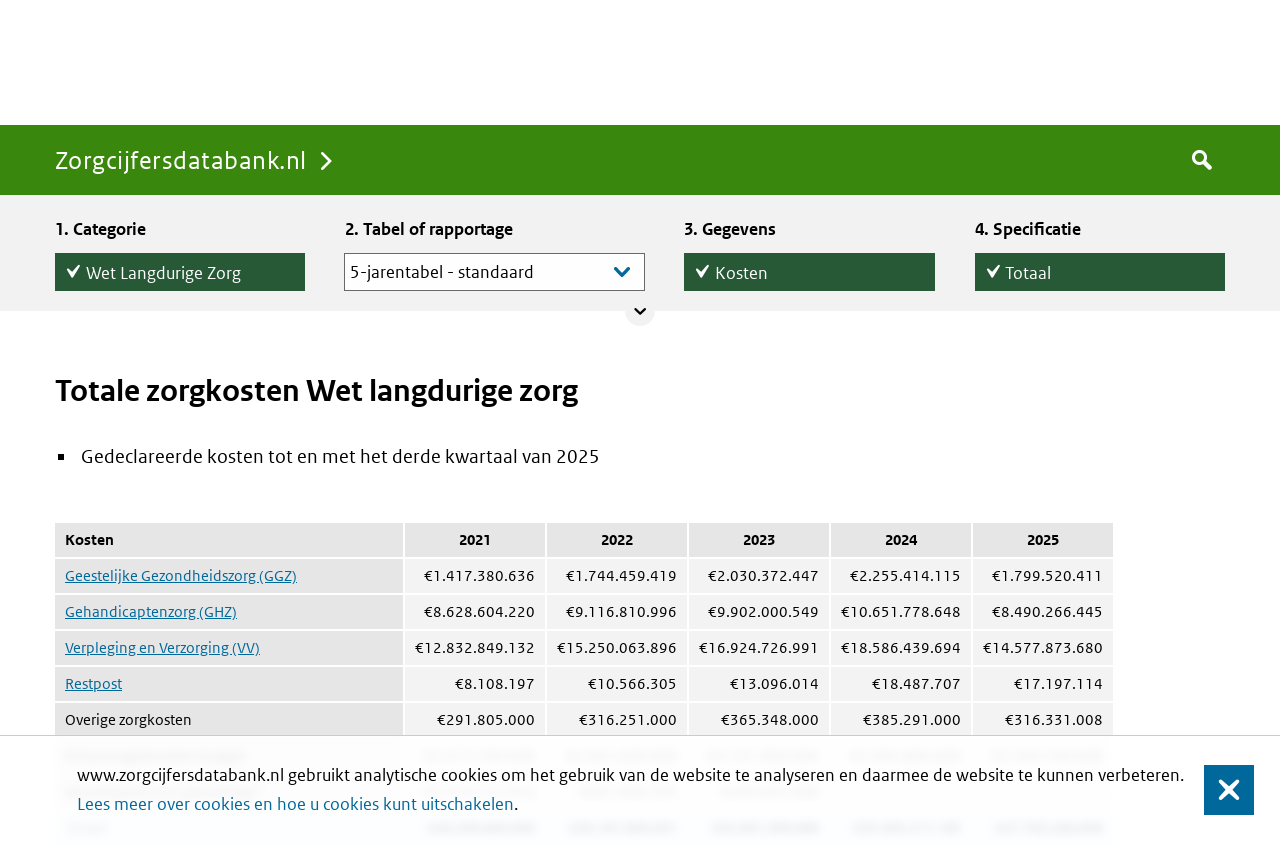

--- FILE ---
content_type: text/html;charset=UTF-8
request_url: https://www.zorgcijfersdatabank.nl/databank?infotype=wlz&label=00-totaal&tabel=B_kost&geg=jjaarNEW&item=41111019
body_size: 36060
content:
<!DOCTYPE html>
<html lang="nl" class="no-js">
<head>
  <meta content="zorgcijfersdatabank.nl" name="DCTERMS.identifier">
<meta content="webcontent" name="DCTERMS.type" title="zorgcijfersdatabank.nl">
<meta content="nl-NL" name="DCTERMS.language" title="XSD.language">
<meta content="Zorginstituut Nederland" name="DCTERMS.creator" title="ZORGINSTITUUT.Organisatie">
<meta content="Zorginstituut Nederland" name="DCTERMS.publisher" title="ZORGINSTITUUT.Organisatie">
<meta content="Nederland" name="DCTERMS.spatial" title="OVERHEID.Koninkrijksdeel">
<meta content="21-12-2022"  name="DCTERMS.modified" title="XSD.date">
<link rel="apple-touch-icon" sizes="180x180" href="/assets/favicon/touch-icon.png">
<link rel="icon" type="image/png" sizes="32x32" href="/assets/favicon/touch-icon.png">
<link rel="icon" type="image/png" sizes="16x16" href="/assets/favicon/touch-icon.png">

<link rel="manifest" href="/assets/favicon/site.webmanifest">
<meta name="msapplication-TileColor" content="#39870c">
<meta name="msapplication-config" content="/assets/favicon/browserconfig.xml">
<meta name="theme-color" content="#39870c">

<meta name="viewport" content="width = device-width, initial-scale = 1.0, minimum-scale = 1, maximum-scale = 1, user-scalable = no" />
<meta name="apple-mobile-web-app-capable" content="yes">
<meta name="mobile-web-app-capable" content="yes">
<meta name="apple-mobile-web-app-title" content="zorgcijfersdatabank.nl">
<meta name="mobile-web-app-title" content="zorgcijfersdatabank.nl">
<meta name="apple-mobile-web-app-status-bar-style" content="default">
<meta content="text/html; charset=utf-8"  http-equiv="content-type">
<meta http-equiv="X-UA-Compatible" content="IE=edge" />




<title>Totale zorgkosten Wet langdurige zorg | Zorgcijfersdatabank.nl</title>
<script src="/assets/script/bundle.min.js?v=3.52.01_" type="text/javascript"></script>
  <link href="/assets/style/style.css?v=3.52.01_" type="text/css" rel="stylesheet" media="screen"/>
</head>

<body class="product-zor page-typetable anonymous pat-scroll-box page-type-landing">
  <script type="text/javascript" nonce=QUMyNDExODcyMzgwQUQ5RjcwMDFERTNCMjlGQzZFMjk>
                /*<![CDATA[*/
(function() {
var sz = document.createElement('script'); sz.type = 'text/javascript'; sz.async = true;
sz.src = '//siteimproveanalytics.com/js/siteanalyze_6010632.js';
var s = document.getElementsByTagName('script')[0]; s.parentNode.insertBefore(sz, s);
})();
/*]]>*/</script>
        <div class="cookiewarning clearfix">
            www.zorgcijfersdatabank.nl gebruikt analytische cookies om het gebruik van de website te analyseren en daarmee de website te kunnen verbeteren. <a href="https://www.zorgcijfersdatabank.nl/servicepagina/cookies" title="Lees meer over cookies en hoe u cookies kunt uitschakelen">Lees meer over cookies en hoe u cookies kunt uitschakelen</a>.<button class="cookiewarning_yes close-button">Sluiten</button>
    </div>
<div id="global-nav" class="pat-sticky variation-table anonymous" role="menubar">
    <div class="container">
        <nav id="breadcrumbs">
    <p class="assistive">U bevindt zich hier:</p>
    <a class="pat-inject homepage" href="/" data-pat-inject="history: record">Zorgcijfersdatabank.nl</a>
                        </nav>
<form
        id="quick-search-form"
        class="pat-form pat-inject"
        title="Zoeken"
        accept-charset="UTF-8"
        action="/zoeken"
        method="get"
        name="quick-search-form"
        data-pat-inject="history: record; scroll: #main">
    <label for="global-search-lemma">Doorzoek de site</label>
    <input id="global-search-lemma" name="search-field" placeholder="Doorzoek de site" type="text" value="">
    <button type="submit">Zoek</button>
</form>
</div>
</div>
<div id="browse-bar" class="state-collapsed col-count-4">
        <div class="container">
            <form action="/databank" data-pat-inject="source: #global-nav::element; target: #global-nav::element && source: #main; target: #main; history: record;" class="pat-form pat-inject">
                    <div class="data-browser row">
 <h2 class="assistive">Tabel vinden</h2>
 <div class="browser-column category pat-checklist free-form radio pat-bar-toggles multi-line pat-switch" data-pat-switch="#browse-bar state-collapsed state-expanded">
  <h3 class="legend">Categorie</h3>
  <label><input type="radio" name="infotype" value="zvw">Zorgverzekeringswet</label>
  <label><input type="radio" checked name="infotype" value="wlz">Wet Langdurige Zorg</label>
 </div>
 <div class="browser-column organization pat-checklist free-form radio pat-bar-toggles multi-line pat-switch" data-pat-switch="#browse-bar state-collapsed state-expanded" style="display:none">
  <h3 class="legend">Verzekeraar</h3>
  <label><input type="hidden" name="label" checked value="00-totaal" selected>00-totaal</label>
 </div>
 <div class="browser-column type pat-switch" data-pat-switch="#browse-bar state-collapsed state-expanded">
  <h3 class="legend" id="tableTypeLegend">Tabel of rapportage</h3>
  <label class="pat-depends" data-pat-depends="action: both; condition: (infotype=zvw)"><select class="pat-autosuggest bar-style" data-pat-autosuggest="minimum-input-length: 0" name="geg_zvw"><optgroup label="Meerjarenanalyses"><option value="jjaarNEW" label="5-jarentabel - standaard" selected>5-jarentabel - standaard</option></optgroup><optgroup label="Specifiek per jaar"><option value="jjverdiepnew24" label="5-jarentabel - verdiepend en gecorrigeerd (versie '24)">5-jarentabel - verdiepend en gecorrigeerd (versie '24)</option><option value="jjverdiepnew25" label="5-jarentabel - verdiepend (versie '25)">5-jarentabel - verdiepend (versie '25)</option><option value="j2025NEW" label="2025">2025</option><option value="j2024NEW" label="2024">2024</option><option value="j2023NEW" label="2023">2023</option><option value="j2022NEW" label="2022">2022</option><option value="j2021NEW" label="2021">2021</option><option value="j2020NEW" label="2020">2020</option><option value="j2019NEW" label="2019">2019</option><option value="j2018NEW" label="2018">2018</option><option value="j2017NEW" label="2017">2017</option><option value="j2016NEW" label="2016">2016</option><option value="j2015NEW" label="2015">2015</option><option value="volu_verz" label=".">.</option><option value="volu_gebr" label=".">.</option><option value="volu" label=".">.</option><option value="kost_volu" label=".">.</option><option value="kost_verz" label=".">.</option><option value="kost_leef" label=".">.</option><option value="kost_gesl" label=".">.</option><option value="kost_gebr" label=".">.</option><option value="kost" label=".">.</option><option value="jjverdiepnew23" label=".">.</option><option value="jjverdiepnew22" label=".">.</option><option value="gebr" label=".">.</option></optgroup></select></label>
  <label class="pat-depends" data-pat-depends="action: both; condition: (infotype=wlz)"><select class="pat-autosuggest bar-style" data-pat-autosuggest="minimum-input-length: 0" name="geg_wlz"><optgroup label="Meerjarenanalyses"><option value="jjaarNEW" label="5-jarentabel - standaard" selected>5-jarentabel - standaard</option></optgroup><optgroup label="Specifiek per jaar"><option value="j2025NEW" label="2025">2025</option><option value="j2024NEW" label="2024">2024</option><option value="j2023NEW" label="2023">2023</option><option value="j2022NEW" label="2022">2022</option><option value="j2021NEW" label="2021">2021</option><option value="j2020NEW" label="2020">2020</option><option value="j2019NEW" label="2019">2019</option><option value="j2018NEW" label="2018">2018</option><option value="j2017NEW" label="2017">2017</option><option value="j2016NEW" label="2016">2016</option><option value="j2015NEW" label="2015">2015</option><option value="volu_verz" label=".">.</option><option value="volu" label=".">.</option><option value="kost_volu" label=".">.</option><option value="kost_verz" label=".">.</option><option value="kost" label=".">.</option></optgroup></select></label>
 </div>
 <div class="browser-column category pat-checklist free-form radio pat-bar-toggles multi-line pat-switch" data-pat-switch="#browse-bar state-collapsed state-expanded">
  <h3 class="legend">Gegevens</h3>
  <label class="pat-depends" data-pat-depends="action: both; condition: (infotype=zvw and geg_zvw=jjverdiepnew24) or (infotype=zvw and geg_zvw=jjverdiepnew24) or (infotype=zvw and geg_zvw=jjverdiepnew24) or (infotype=zvw and geg_zvw=jjverdiepnew24) or (infotype=zvw and geg_zvw=jjverdiepnew24) or (infotype=zvw and geg_zvw=jjverdiepnew24) or (infotype=zvw and geg_zvw=jjverdiepnew25) or (infotype=zvw and geg_zvw=jjverdiepnew25) or (infotype=zvw and geg_zvw=jjverdiepnew25) or (infotype=zvw and geg_zvw=jjverdiepnew25) or (infotype=zvw and geg_zvw=jjverdiepnew25) or (infotype=zvw and geg_zvw=jjverdiepnew25) or (infotype=zvw and geg_zvw=jjaarNEW) or (infotype=zvw and geg_zvw=jjaarNEW) or (infotype=zvw and geg_zvw=j2025NEW) or (infotype=zvw and geg_zvw=j2025NEW) or (infotype=zvw and geg_zvw=j2024NEW) or (infotype=zvw and geg_zvw=j2024NEW) or (infotype=zvw and geg_zvw=j2023NEW) or (infotype=zvw and geg_zvw=j2023NEW) or (infotype=zvw and geg_zvw=j2022NEW) or (infotype=zvw and geg_zvw=j2022NEW) or (infotype=zvw and geg_zvw=j2021NEW) or (infotype=zvw and geg_zvw=j2021NEW) or (infotype=zvw and geg_zvw=j2020NEW) or (infotype=zvw and geg_zvw=j2020NEW) or (infotype=zvw and geg_zvw=j2019NEW) or (infotype=zvw and geg_zvw=j2019NEW) or (infotype=zvw and geg_zvw=j2018NEW) or (infotype=zvw and geg_zvw=j2018NEW) or (infotype=zvw and geg_zvw=j2017NEW) or (infotype=zvw and geg_zvw=j2017NEW) or (infotype=zvw and geg_zvw=j2016NEW) or (infotype=zvw and geg_zvw=j2016NEW) or (infotype=zvw and geg_zvw=j2015NEW) or (infotype=zvw and geg_zvw=j2015NEW) or (infotype=zvw and geg_zvw=jjverdiepnew23) or (infotype=zvw and geg_zvw=jjverdiepnew23) or (infotype=zvw and geg_zvw=jjverdiepnew23) or (infotype=zvw and geg_zvw=jjverdiepnew23) or (infotype=zvw and geg_zvw=jjverdiepnew23) or (infotype=zvw and geg_zvw=jjverdiepnew23) or (infotype=zvw and geg_zvw=jjverdiepnew22) or (infotype=zvw and geg_zvw=jjverdiepnew22) or (infotype=zvw and geg_zvw=jjverdiepnew22) or (infotype=zvw and geg_zvw=jjverdiepnew22) or (infotype=zvw and geg_zvw=jjverdiepnew22) or (infotype=zvw and geg_zvw=jjverdiepnew22) or (infotype=wlz and geg_wlz=jjaarNEW) or (infotype=wlz and geg_wlz=jjaarNEW) or (infotype=wlz and geg_wlz=jjaarNEW) or (infotype=wlz and geg_wlz=j2025NEW) or (infotype=wlz and geg_wlz=j2025NEW) or (infotype=wlz and geg_wlz=j2025NEW) or (infotype=wlz and geg_wlz=j2024NEW) or (infotype=wlz and geg_wlz=j2024NEW) or (infotype=wlz and geg_wlz=j2024NEW) or (infotype=wlz and geg_wlz=j2023NEW) or (infotype=wlz and geg_wlz=j2023NEW) or (infotype=wlz and geg_wlz=j2023NEW) or (infotype=wlz and geg_wlz=j2022NEW) or (infotype=wlz and geg_wlz=j2022NEW) or (infotype=wlz and geg_wlz=j2022NEW) or (infotype=wlz and geg_wlz=j2021NEW) or (infotype=wlz and geg_wlz=j2021NEW) or (infotype=wlz and geg_wlz=j2021NEW) or (infotype=wlz and geg_wlz=j2020NEW) or (infotype=wlz and geg_wlz=j2020NEW) or (infotype=wlz and geg_wlz=j2020NEW) or (infotype=wlz and geg_wlz=j2019NEW) or (infotype=wlz and geg_wlz=j2019NEW) or (infotype=wlz and geg_wlz=j2019NEW) or (infotype=wlz and geg_wlz=j2018NEW) or (infotype=wlz and geg_wlz=j2018NEW) or (infotype=wlz and geg_wlz=j2018NEW) or (infotype=wlz and geg_wlz=j2017NEW) or (infotype=wlz and geg_wlz=j2017NEW) or (infotype=wlz and geg_wlz=j2017NEW) or (infotype=wlz and geg_wlz=j2016NEW) or (infotype=wlz and geg_wlz=j2016NEW) or (infotype=wlz and geg_wlz=j2016NEW) or (infotype=wlz and geg_wlz=j2015NEW) or (infotype=wlz and geg_wlz=j2015NEW) or (infotype=wlz and geg_wlz=j2015NEW)"><input type="radio" name="meta_tabel" value="kosten" checked>Kosten</input></label>
  <label class="pat-depends" data-pat-depends="action: both; condition: (infotype=zvw and geg_zvw=jjverdiepnew24) or (infotype=zvw and geg_zvw=jjverdiepnew24) or (infotype=zvw and geg_zvw=jjverdiepnew24) or (infotype=zvw and geg_zvw=jjverdiepnew25) or (infotype=zvw and geg_zvw=jjverdiepnew25) or (infotype=zvw and geg_zvw=jjverdiepnew25) or (infotype=zvw and geg_zvw=jjverdiepnew23) or (infotype=zvw and geg_zvw=jjverdiepnew23) or (infotype=zvw and geg_zvw=jjverdiepnew23) or (infotype=zvw and geg_zvw=jjverdiepnew22) or (infotype=zvw and geg_zvw=jjverdiepnew22) or (infotype=zvw and geg_zvw=jjverdiepnew22) or (infotype=wlz and geg_wlz=jjaarNEW) or (infotype=wlz and geg_wlz=jjaarNEW) or (infotype=wlz and geg_wlz=j2025NEW) or (infotype=wlz and geg_wlz=j2025NEW) or (infotype=wlz and geg_wlz=j2024NEW) or (infotype=wlz and geg_wlz=j2024NEW) or (infotype=wlz and geg_wlz=j2023NEW) or (infotype=wlz and geg_wlz=j2023NEW) or (infotype=wlz and geg_wlz=j2022NEW) or (infotype=wlz and geg_wlz=j2022NEW) or (infotype=wlz and geg_wlz=j2021NEW) or (infotype=wlz and geg_wlz=j2021NEW) or (infotype=wlz and geg_wlz=j2020NEW) or (infotype=wlz and geg_wlz=j2020NEW) or (infotype=wlz and geg_wlz=j2019NEW) or (infotype=wlz and geg_wlz=j2019NEW) or (infotype=wlz and geg_wlz=j2018NEW) or (infotype=wlz and geg_wlz=j2018NEW) or (infotype=wlz and geg_wlz=j2017NEW) or (infotype=wlz and geg_wlz=j2017NEW) or (infotype=wlz and geg_wlz=j2016NEW) or (infotype=wlz and geg_wlz=j2016NEW) or (infotype=wlz and geg_wlz=j2015NEW) or (infotype=wlz and geg_wlz=j2015NEW)"><input type="radio" name="meta_tabel" value="volume">Aantallen</input></label>
  <label class="pat-depends" data-pat-depends="action: both; condition: (infotype=zvw and geg_zvw=jjverdiepnew24) or (infotype=zvw and geg_zvw=jjverdiepnew25) or (infotype=zvw and geg_zvw=volu_verz) or (infotype=zvw and geg_zvw=volu_gebr) or (infotype=zvw and geg_zvw=volu) or (infotype=zvw and geg_zvw=kost_volu) or (infotype=zvw and geg_zvw=kost_verz) or (infotype=zvw and geg_zvw=kost_verz) or (infotype=zvw and geg_zvw=kost_verz) or (infotype=zvw and geg_zvw=kost_verz) or (infotype=zvw and geg_zvw=kost_verz) or (infotype=zvw and geg_zvw=kost_verz) or (infotype=zvw and geg_zvw=kost_verz) or (infotype=zvw and geg_zvw=kost_verz) or (infotype=zvw and geg_zvw=kost_verz) or (infotype=zvw and geg_zvw=kost_verz) or (infotype=zvw and geg_zvw=kost_verz) or (infotype=zvw and geg_zvw=kost_verz) or (infotype=zvw and geg_zvw=kost_leef) or (infotype=zvw and geg_zvw=kost_gesl) or (infotype=zvw and geg_zvw=kost_gebr) or (infotype=zvw and geg_zvw=kost) or (infotype=zvw and geg_zvw=kost) or (infotype=zvw and geg_zvw=kost) or (infotype=zvw and geg_zvw=kost) or (infotype=zvw and geg_zvw=kost) or (infotype=zvw and geg_zvw=kost) or (infotype=zvw and geg_zvw=kost) or (infotype=zvw and geg_zvw=kost) or (infotype=zvw and geg_zvw=kost) or (infotype=zvw and geg_zvw=kost) or (infotype=zvw and geg_zvw=kost) or (infotype=zvw and geg_zvw=kost) or (infotype=zvw and geg_zvw=jjverdiepnew23) or (infotype=zvw and geg_zvw=jjverdiepnew22) or (infotype=zvw and geg_zvw=gebr) or (infotype=wlz and geg_wlz=volu_verz) or (infotype=wlz and geg_wlz=volu_verz) or (infotype=wlz and geg_wlz=volu_verz) or (infotype=wlz and geg_wlz=volu_verz) or (infotype=wlz and geg_wlz=volu_verz) or (infotype=wlz and geg_wlz=volu_verz) or (infotype=wlz and geg_wlz=volu_verz) or (infotype=wlz and geg_wlz=volu_verz) or (infotype=wlz and geg_wlz=volu_verz) or (infotype=wlz and geg_wlz=volu_verz) or (infotype=wlz and geg_wlz=volu_verz) or (infotype=wlz and geg_wlz=volu) or (infotype=wlz and geg_wlz=volu) or (infotype=wlz and geg_wlz=volu) or (infotype=wlz and geg_wlz=volu) or (infotype=wlz and geg_wlz=volu) or (infotype=wlz and geg_wlz=volu) or (infotype=wlz and geg_wlz=volu) or (infotype=wlz and geg_wlz=volu) or (infotype=wlz and geg_wlz=volu) or (infotype=wlz and geg_wlz=volu) or (infotype=wlz and geg_wlz=volu) or (infotype=wlz and geg_wlz=kost_volu) or (infotype=wlz and geg_wlz=kost_volu) or (infotype=wlz and geg_wlz=kost_volu) or (infotype=wlz and geg_wlz=kost_volu) or (infotype=wlz and geg_wlz=kost_volu) or (infotype=wlz and geg_wlz=kost_volu) or (infotype=wlz and geg_wlz=kost_volu) or (infotype=wlz and geg_wlz=kost_volu) or (infotype=wlz and geg_wlz=kost_volu) or (infotype=wlz and geg_wlz=kost_volu) or (infotype=wlz and geg_wlz=kost_volu) or (infotype=wlz and geg_wlz=kost_verz) or (infotype=wlz and geg_wlz=kost_verz) or (infotype=wlz and geg_wlz=kost_verz) or (infotype=wlz and geg_wlz=kost_verz) or (infotype=wlz and geg_wlz=kost_verz) or (infotype=wlz and geg_wlz=kost_verz) or (infotype=wlz and geg_wlz=kost_verz) or (infotype=wlz and geg_wlz=kost_verz) or (infotype=wlz and geg_wlz=kost_verz) or (infotype=wlz and geg_wlz=kost_verz) or (infotype=wlz and geg_wlz=kost_verz) or (infotype=wlz and geg_wlz=kost) or (infotype=wlz and geg_wlz=kost) or (infotype=wlz and geg_wlz=kost) or (infotype=wlz and geg_wlz=kost) or (infotype=wlz and geg_wlz=kost) or (infotype=wlz and geg_wlz=kost) or (infotype=wlz and geg_wlz=kost) or (infotype=wlz and geg_wlz=kost) or (infotype=wlz and geg_wlz=kost) or (infotype=wlz and geg_wlz=kost) or (infotype=wlz and geg_wlz=kost)"><input type="radio" name="meta_tabel" value="gebruikers">Gebruikers</input></label>
 </div>
 <div class="browser-column specification pat-checklist free-form radio pat-bar-toggles multi-line pat-switch" data-pat-switch="#browse-bar state-collapsed state-expanded">
  <h3 class="legend" id="specificDataTypelegend">Specificatie</h3>
  <label class="pat-depends" data-pat-depends="action: both; condition: (infotype=zvw and geg_zvw=kost_verz and meta_tabel = gebruikers) or (infotype=zvw and geg_zvw=kost and meta_tabel = gebruikers) or (infotype=wlz and geg_wlz=volu_verz and meta_tabel = gebruikers) or (infotype=wlz and geg_wlz=volu and meta_tabel = gebruikers) or (infotype=wlz and geg_wlz=kost_volu and meta_tabel = gebruikers) or (infotype=wlz and geg_wlz=kost_verz and meta_tabel = gebruikers) or (infotype=wlz and geg_wlz=kost and meta_tabel = gebruikers)"><input type="radio" name="tabel" value="B_basis">.</input></label>
  <label class="pat-depends" data-pat-depends="action: both; condition: (infotype=zvw and geg_zvw=jjverdiepnew24 and meta_tabel = kosten) or (infotype=zvw and geg_zvw=jjverdiepnew25 and meta_tabel = kosten) or (infotype=zvw and geg_zvw=jjaarNEW and meta_tabel = kosten) or (infotype=zvw and geg_zvw=j2025NEW and meta_tabel = kosten) or (infotype=zvw and geg_zvw=j2024NEW and meta_tabel = kosten) or (infotype=zvw and geg_zvw=j2023NEW and meta_tabel = kosten) or (infotype=zvw and geg_zvw=j2022NEW and meta_tabel = kosten) or (infotype=zvw and geg_zvw=j2021NEW and meta_tabel = kosten) or (infotype=zvw and geg_zvw=j2020NEW and meta_tabel = kosten) or (infotype=zvw and geg_zvw=j2019NEW and meta_tabel = kosten) or (infotype=zvw and geg_zvw=j2018NEW and meta_tabel = kosten) or (infotype=zvw and geg_zvw=j2017NEW and meta_tabel = kosten) or (infotype=zvw and geg_zvw=j2016NEW and meta_tabel = kosten) or (infotype=zvw and geg_zvw=j2015NEW and meta_tabel = kosten) or (infotype=zvw and geg_zvw=jjverdiepnew23 and meta_tabel = kosten) or (infotype=zvw and geg_zvw=jjverdiepnew22 and meta_tabel = kosten) or (infotype=wlz and geg_wlz=jjaarNEW and meta_tabel = kosten) or (infotype=wlz and geg_wlz=j2025NEW and meta_tabel = kosten) or (infotype=wlz and geg_wlz=j2024NEW and meta_tabel = kosten) or (infotype=wlz and geg_wlz=j2023NEW and meta_tabel = kosten) or (infotype=wlz and geg_wlz=j2022NEW and meta_tabel = kosten) or (infotype=wlz and geg_wlz=j2021NEW and meta_tabel = kosten) or (infotype=wlz and geg_wlz=j2020NEW and meta_tabel = kosten) or (infotype=wlz and geg_wlz=j2019NEW and meta_tabel = kosten) or (infotype=wlz and geg_wlz=j2018NEW and meta_tabel = kosten) or (infotype=wlz and geg_wlz=j2017NEW and meta_tabel = kosten) or (infotype=wlz and geg_wlz=j2016NEW and meta_tabel = kosten) or (infotype=wlz and geg_wlz=j2015NEW and meta_tabel = kosten)"><input type="radio" name="tabel" value="B_kost" checked>Totaal</input></label>
  <label class="pat-depends" data-pat-depends="action: both; condition: (infotype=zvw and geg_zvw=jjverdiepnew24 and meta_tabel = kosten) or (infotype=zvw and geg_zvw=jjverdiepnew25 and meta_tabel = kosten) or (infotype=zvw and geg_zvw=jjverdiepnew23 and meta_tabel = kosten) or (infotype=zvw and geg_zvw=jjverdiepnew22 and meta_tabel = kosten)"><input type="radio" name="tabel" value="B_kogb">Per gebruiker</input></label>
  <label class="pat-depends" data-pat-depends="action: both; condition: (infotype=zvw and geg_zvw=jjverdiepnew24 and meta_tabel = kosten) or (infotype=zvw and geg_zvw=jjverdiepnew25 and meta_tabel = kosten) or (infotype=zvw and geg_zvw=jjaarNEW and meta_tabel = kosten) or (infotype=zvw and geg_zvw=j2025NEW and meta_tabel = kosten) or (infotype=zvw and geg_zvw=j2024NEW and meta_tabel = kosten) or (infotype=zvw and geg_zvw=j2023NEW and meta_tabel = kosten) or (infotype=zvw and geg_zvw=j2022NEW and meta_tabel = kosten) or (infotype=zvw and geg_zvw=j2021NEW and meta_tabel = kosten) or (infotype=zvw and geg_zvw=j2020NEW and meta_tabel = kosten) or (infotype=zvw and geg_zvw=j2019NEW and meta_tabel = kosten) or (infotype=zvw and geg_zvw=j2018NEW and meta_tabel = kosten) or (infotype=zvw and geg_zvw=j2017NEW and meta_tabel = kosten) or (infotype=zvw and geg_zvw=j2016NEW and meta_tabel = kosten) or (infotype=zvw and geg_zvw=j2015NEW and meta_tabel = kosten) or (infotype=zvw and geg_zvw=jjverdiepnew23 and meta_tabel = kosten) or (infotype=zvw and geg_zvw=jjverdiepnew22 and meta_tabel = kosten) or (infotype=wlz and geg_wlz=jjaarNEW and meta_tabel = kosten) or (infotype=wlz and geg_wlz=j2025NEW and meta_tabel = kosten) or (infotype=wlz and geg_wlz=j2024NEW and meta_tabel = kosten) or (infotype=wlz and geg_wlz=j2023NEW and meta_tabel = kosten) or (infotype=wlz and geg_wlz=j2022NEW and meta_tabel = kosten) or (infotype=wlz and geg_wlz=j2021NEW and meta_tabel = kosten) or (infotype=wlz and geg_wlz=j2020NEW and meta_tabel = kosten) or (infotype=wlz and geg_wlz=j2019NEW and meta_tabel = kosten) or (infotype=wlz and geg_wlz=j2018NEW and meta_tabel = kosten) or (infotype=wlz and geg_wlz=j2017NEW and meta_tabel = kosten) or (infotype=wlz and geg_wlz=j2016NEW and meta_tabel = kosten) or (infotype=wlz and geg_wlz=j2015NEW and meta_tabel = kosten)"><input type="radio" name="tabel" value="B_kovz">Per verzekerde</input></label>
  <label class="pat-depends" data-pat-depends="action: both; condition: (infotype=zvw and geg_zvw=jjverdiepnew24 and meta_tabel = kosten) or (infotype=zvw and geg_zvw=jjverdiepnew25 and meta_tabel = kosten) or (infotype=zvw and geg_zvw=jjverdiepnew23 and meta_tabel = kosten) or (infotype=zvw and geg_zvw=jjverdiepnew22 and meta_tabel = kosten) or (infotype=wlz and geg_wlz=jjaarNEW and meta_tabel = kosten) or (infotype=wlz and geg_wlz=j2025NEW and meta_tabel = kosten) or (infotype=wlz and geg_wlz=j2024NEW and meta_tabel = kosten) or (infotype=wlz and geg_wlz=j2023NEW and meta_tabel = kosten) or (infotype=wlz and geg_wlz=j2022NEW and meta_tabel = kosten) or (infotype=wlz and geg_wlz=j2021NEW and meta_tabel = kosten) or (infotype=wlz and geg_wlz=j2020NEW and meta_tabel = kosten) or (infotype=wlz and geg_wlz=j2019NEW and meta_tabel = kosten) or (infotype=wlz and geg_wlz=j2018NEW and meta_tabel = kosten) or (infotype=wlz and geg_wlz=j2017NEW and meta_tabel = kosten) or (infotype=wlz and geg_wlz=j2016NEW and meta_tabel = kosten) or (infotype=wlz and geg_wlz=j2015NEW and meta_tabel = kosten)"><input type="radio" name="tabel" value="B_kovo">Per volume</input></label>
  <label class="pat-depends" data-pat-depends="action: both; condition: (infotype=zvw and geg_zvw=jjverdiepnew24 and meta_tabel = kosten) or (infotype=zvw and geg_zvw=jjverdiepnew25 and meta_tabel = kosten) or (infotype=zvw and geg_zvw=jjverdiepnew23 and meta_tabel = kosten) or (infotype=zvw and geg_zvw=jjverdiepnew22 and meta_tabel = kosten)"><input type="radio" name="tabel" value="B_kolf">Per leeftijdscategorie</input></label>
  <label class="pat-depends" data-pat-depends="action: both; condition: (infotype=zvw and geg_zvw=jjverdiepnew24 and meta_tabel = kosten) or (infotype=zvw and geg_zvw=jjverdiepnew25 and meta_tabel = kosten) or (infotype=zvw and geg_zvw=jjverdiepnew23 and meta_tabel = kosten) or (infotype=zvw and geg_zvw=jjverdiepnew22 and meta_tabel = kosten)"><input type="radio" name="tabel" value="B_kogs">Per geslacht</input></label>
  <label class="pat-depends" data-pat-depends="action: both; condition: (infotype=zvw and geg_zvw=jjverdiepnew24 and meta_tabel = volume) or (infotype=zvw and geg_zvw=jjverdiepnew25 and meta_tabel = volume) or (infotype=zvw and geg_zvw=jjverdiepnew23 and meta_tabel = volume) or (infotype=zvw and geg_zvw=jjverdiepnew22 and meta_tabel = volume) or (infotype=wlz and geg_wlz=jjaarNEW and meta_tabel = volume) or (infotype=wlz and geg_wlz=j2025NEW and meta_tabel = volume) or (infotype=wlz and geg_wlz=j2024NEW and meta_tabel = volume) or (infotype=wlz and geg_wlz=j2023NEW and meta_tabel = volume) or (infotype=wlz and geg_wlz=j2022NEW and meta_tabel = volume) or (infotype=wlz and geg_wlz=j2021NEW and meta_tabel = volume) or (infotype=wlz and geg_wlz=j2020NEW and meta_tabel = volume) or (infotype=wlz and geg_wlz=j2019NEW and meta_tabel = volume) or (infotype=wlz and geg_wlz=j2018NEW and meta_tabel = volume) or (infotype=wlz and geg_wlz=j2017NEW and meta_tabel = volume) or (infotype=wlz and geg_wlz=j2016NEW and meta_tabel = volume) or (infotype=wlz and geg_wlz=j2015NEW and meta_tabel = volume)"><input type="radio" name="tabel" value="B_volu">Totaal</input></label>
  <label class="pat-depends" data-pat-depends="action: both; condition: (infotype=zvw and geg_zvw=jjverdiepnew24 and meta_tabel = volume) or (infotype=zvw and geg_zvw=jjverdiepnew25 and meta_tabel = volume) or (infotype=zvw and geg_zvw=jjverdiepnew23 and meta_tabel = volume) or (infotype=zvw and geg_zvw=jjverdiepnew22 and meta_tabel = volume)"><input type="radio" name="tabel" value="B_vogb">Per gebruiker</input></label>
  <label class="pat-depends" data-pat-depends="action: both; condition: (infotype=zvw and geg_zvw=jjverdiepnew24 and meta_tabel = volume) or (infotype=zvw and geg_zvw=jjverdiepnew25 and meta_tabel = volume) or (infotype=zvw and geg_zvw=jjverdiepnew23 and meta_tabel = volume) or (infotype=zvw and geg_zvw=jjverdiepnew22 and meta_tabel = volume) or (infotype=wlz and geg_wlz=jjaarNEW and meta_tabel = volume) or (infotype=wlz and geg_wlz=j2025NEW and meta_tabel = volume) or (infotype=wlz and geg_wlz=j2024NEW and meta_tabel = volume) or (infotype=wlz and geg_wlz=j2023NEW and meta_tabel = volume) or (infotype=wlz and geg_wlz=j2022NEW and meta_tabel = volume) or (infotype=wlz and geg_wlz=j2021NEW and meta_tabel = volume) or (infotype=wlz and geg_wlz=j2020NEW and meta_tabel = volume) or (infotype=wlz and geg_wlz=j2019NEW and meta_tabel = volume) or (infotype=wlz and geg_wlz=j2018NEW and meta_tabel = volume) or (infotype=wlz and geg_wlz=j2017NEW and meta_tabel = volume) or (infotype=wlz and geg_wlz=j2016NEW and meta_tabel = volume) or (infotype=wlz and geg_wlz=j2015NEW and meta_tabel = volume)"><input type="radio" name="tabel" value="B_vovz">Per verzekerde</input></label>
  <label class="pat-depends" data-pat-depends="action: both; condition: (infotype=zvw and geg_zvw=jjverdiepnew24 and meta_tabel = gebruikers) or (infotype=zvw and geg_zvw=jjverdiepnew25 and meta_tabel = gebruikers) or (infotype=zvw and geg_zvw=jjverdiepnew23 and meta_tabel = gebruikers) or (infotype=zvw and geg_zvw=jjverdiepnew22 and meta_tabel = gebruikers)"><input type="radio" name="tabel" value="B_gebr">Totaal</input></label>
 </div>
 <input type="hidden" name="item" id="item" value="41111019">
</div><div class="button-bar">
                    <button type="submit" class="pat-button default float-after pat-switch" data-pat-switch="#browse-bar state-* state-collapsed">Toon overzicht</button>
                </div>
            </form>
            <button class="pat-toggle collapse-expand-toggle" data-pat-toggle="selector: #browse-bar; value: state-expanded state-collapsed">Collapse/expand panel</button>
        </div>
    </div>
<div class="main" role="main" id="main">
    <div id="content">
  <div id="gen-data" class="container">
    <article class="branch pat-rich">  
 <section class="header">
  <h1>Totale zorgkosten Wet langdurige zorg</h1>
  <ul>
   <li>Gedeclareerde kosten tot en met het derde kwartaal van 2025</li>
  </ul>
 </section> 
 <section>
  <table class="table hd" cellspacing="0" cellpadding="0" summary="Procedure Report: Detailed and/or summarized report"> 
   <colgroup> 
    <col> 
    <col> 
    <col> 
    <col> 
    <col> 
    <col> 
   </colgroup> 
   <thead> 
    <tr> 
     <th class="l kop">Kosten</th> 
     <th class="c kop">2021 </th> 
     <th class="c kop">2022 </th> 
     <th class="c kop">2023 </th> 
     <th class="c kop">2024 </th> 
     <th class="c kop">2025 </th> 
    </tr> 
   </thead> 
   <tbody> 
    <tr> 
     <th class="l rowheader" style=" font-weight: normal;" scope="row"><a href="/databank?infotype=wlz&amp;label=00-totaal&amp;tabel=B_kost&amp;geg=jjaarNEW&amp;item=41" class="pat-inject" data-pat-inject="history: record; source: #main::element; target: #main::element &amp;&amp; source: #browse-bar #item::element; target: #browse-bar #item::element">Geestelijke Gezondheidszorg (GGZ)</a></th> 
     <td class="r data"> €1.417.380.636</td> 
     <td class="r data"> €1.744.459.419</td> 
     <td class="r data"> €2.030.372.447</td> 
     <td class="r data"> €2.255.414.115</td> 
     <td class="r data"> €1.799.520.411</td> 
    </tr> 
    <tr> 
     <th class="l rowheader" style=" font-weight: normal;" scope="row"><a href="/databank?infotype=wlz&amp;label=00-totaal&amp;tabel=B_kost&amp;geg=jjaarNEW&amp;item=42" class="pat-inject" data-pat-inject="history: record; source: #main::element; target: #main::element &amp;&amp; source: #browse-bar #item::element; target: #browse-bar #item::element">Gehandicaptenzorg (GHZ) </a></th> 
     <td class="r data"> €8.628.604.220</td> 
     <td class="r data"> €9.116.810.996</td> 
     <td class="r data"> €9.902.000.549</td> 
     <td class="r data"> €10.651.778.648</td> 
     <td class="r data"> €8.490.266.445</td> 
    </tr> 
    <tr> 
     <th class="l rowheader" style=" font-weight: normal;" scope="row"><a href="/databank?infotype=wlz&amp;label=00-totaal&amp;tabel=B_kost&amp;geg=jjaarNEW&amp;item=43" class="pat-inject" data-pat-inject="history: record; source: #main::element; target: #main::element &amp;&amp; source: #browse-bar #item::element; target: #browse-bar #item::element">Verpleging en Verzorging (VV) </a></th> 
     <td class="r data"> €12.832.849.132</td> 
     <td class="r data"> €15.250.063.896</td> 
     <td class="r data"> €16.924.726.991</td> 
     <td class="r data"> €18.586.439.694</td> 
     <td class="r data"> €14.577.873.680</td> 
    </tr> 
    <tr> 
     <th class="l rowheader" style=" font-weight: normal;" scope="row"><a href="/databank?infotype=wlz&amp;label=00-totaal&amp;tabel=B_kost&amp;geg=jjaarNEW&amp;item=44" class="pat-inject" data-pat-inject="history: record; source: #main::element; target: #main::element &amp;&amp; source: #browse-bar #item::element; target: #browse-bar #item::element">Restpost </a></th> 
     <td class="r data"> €8.108.197</td> 
     <td class="r data"> €10.566.305</td> 
     <td class="r data"> €13.096.014</td> 
     <td class="r data"> €18.487.707</td> 
     <td class="r data"> €17.197.114</td> 
    </tr> 
    <tr> 
     <th class="l rowheader" style=" font-weight: normal;" scope="row">Overige zorgkosten</th> 
     <td class="r data"> €291.805.000</td> 
     <td class="r data"> €316.251.000</td> 
     <td class="r data"> €365.348.000</td> 
     <td class="r data"> €385.291.000</td> 
     <td class="r data"> €316.331.008</td> 
    </tr> 
    <tr> 
     <th class="l rowheader" style=" font-weight: normal;" scope="row">Persoonsgebonden budget</th> 
     <td class="r data"> €2.613.700.000</td> 
     <td class="r data"> €2.861.600.000</td> 
     <td class="r data"> €3.161.400.000</td> 
     <td class="r data"> €3.465.800.000</td> 
     <td class="r data"> €2.594.100.000</td> 
    </tr> 
    <tr> 
     <th class="l rowheader" style=" font-weight: normal;" scope="row">Verschilpost t.o.v. jaarverslag*</th> 
     <td class="r data"> €2.414.152.816</td> 
     <td class="r data"> €867.848.384</td> 
     <td class="r data"> €294.655.998</td> 
     <td class="r data"> .</td> 
     <td class="r data"> .</td> 
    </tr> 
    <tr> 
     <td class="l totaal" style=" font-weight: normal;">Totaal</td> 
     <td class="r totaal"> €28.206.600.000</td> 
     <td class="r totaal"> €30.167.600.001</td> 
     <td class="r totaal"> €32.691.599.999</td> 
     <td class="r totaal"> €35.363.211.165</td> 
     <td class="r totaal"> €27.795.288.659</td> 
    </tr> 
   </tbody> 
  </table>
 </section>  
 <section class="footer">
  <p>*) Klik hieronder op Veelgestelde vragen voor meer uitleg over de verschilpost.</p>
  <p><a href="https://www.zorgcijfersdatabank.nl/veelgestelde-vragen/vraag-12" target="_blank"> Veelgestelde vragen </a></p>
  <p class="discrete">Bron: Verantwoordingsinformatie Zorginstituut Nederland en declaratiedata zorgverzekeraars (via Vektis), bijgewerkt tot en met het derde kwartaal van 2025<br>Geactualiseerd op: 04-12-2025</p>
 </section> 
</article></div>
</div>
<a hidden="" href="#browse-bar" class="pat-scroll" data-pat-scroll="selector: #browse-bar; trigger: auto">Selecteer een andere tabel</a>
      </div>

  <div role="header" id="site-header">
    <a class="homepage" href="/" title="Terug naar homepage">
    <span class="ro-serif dept">Zorginstituut Nederland</span>
</a>
<div id="global-functions">
        <a class="pat-inject" id="login" href="/inloggen">Inloggen</a>
            </div>
</div>
<div class="do-not-print" id="footer" >
    <div class="container">
        <blockquote class="seven columns payoff">
    Zorgcijfers met betekenis</blockquote>
<div class="column">
    <h2>
        Service</h2>
    <ul class="links">
            <li>
                                <a class="pat-inject" data-pat-inject="history: record;" href="/contact">Contact</a>
                            </li>
                        <li>
                                <a class="pat-inject" data-pat-inject="history: record;" href="https://www.zorgcijfersdatabank.nl/servicepagina/subscribe">Nieuwsbrief</a>
                            </li>
                        <li>
                                <a class="pat-inject" data-pat-inject="history: record;" href="/servicepagina/nieuwsbrievenarchief">Nieuwsbrievenarchief</a>
                            </li>
                        <li>
                                <a class="pat-inject" data-pat-inject="history: record;" href="/veelgestelde-vragen">Veelgestelde vragen</a>
                            </li>
                        <li>
                                <a class="pat-inject" data-pat-inject="history: record;" href="/servicepagina/open-data">Open data</a>
                            </li>
                        </ul>
    </div><div class="column">
    <h2>
        Over deze site</h2>
    <ul class="links">
            <li>
                                <a class="pat-inject" data-pat-inject="history: record;" href="/servicepagina/copyright">Copyright</a>
                            </li>
                        <li>
                                <a class="pat-inject" data-pat-inject="history: record;" href="/servicepagina/privacy">Privacy</a>
                            </li>
                        <li>
                                <a class="pat-inject" data-pat-inject="history: record;" href="/servicepagina/cookies">Cookies</a>
                            </li>
                        <li>
                                <a class="pat-inject" data-pat-inject="history: record;" href="/servicepagina/toegankelijkheid">Toegankelijkheid</a>
                            </li>
                        <li>
                                <a class="pat-inject" data-pat-inject="history: record;" href="/servicepagina/kwetsbaarheid-melden">Kwetsbaarheid melden</a>
                            </li>
                        </ul>
    </div></div>
</div>

<script src="/assets/js/cookie.js?v=3.52.01_" type="text/javascript"></script></body>
</html>

--- FILE ---
content_type: text/css;charset=UTF-8
request_url: https://www.zorgcijfersdatabank.nl/assets/style/style.css?v=3.52.01_
body_size: 760743
content:
@import"fontello-020/css/fontello.css";@font-face{font-family:"RO Sans";src:url("fonts/ROsanswebtextregular.eot?") format("embedded-opentype"),url("fonts/ROsanswebtextregular.woff") format("opentype");font-style:normal;font-weight:normal}@font-face{font-family:"RO Sans";src:url("fonts/ROsanswebtextitalic.eot?") format("embedded-opentype"),url("fonts/ROsanswebtextitalic.woff") format("opentype");font-style:italic;font-weight:normal}@font-face{font-family:"RO Sans";src:url("fonts/ROsanswebtextbold.eot?") format("embedded-opentype"),url("fonts/ROsanswebtextbold.woff") format("opentype");font-weight:bold;font-style:normal}@font-face{font-family:"RO Serif";src:url("fonts/ROserifwebregular.eot?") format("embedded-opentype"),url("fonts/ROserifwebregular.woff") format("opentype");font-style:normal;font-weight:normal}@font-face{font-family:"RO Serif";src:url("fonts/ROserifwebitalic.eot?") format("embedded-opentype"),url("fonts/ROserifwebitalic.woff") format("opentype");font-style:italic;font-weight:normal}.ro-sans{display:inline-block;font-family:"RO Sans";text-rendering:auto;-webkit-font-smoothing:antialiased;-moz-osx-font-smoothing:grayscale}.ro-serif{display:inline-block;font-family:"RO Serif";text-rendering:auto;-webkit-font-smoothing:antialiased;-moz-osx-font-smoothing:grayscale}:root{--select-box-height: 44px}body,h1,h2,h3,h4,h5,h6,p,blockquote,ul,ol,li,table,tr,th,td,form,fieldset,legend,button,div,object,figure,table img{margin:0;border:0;padding:0;list-style:none;text-align:left}input,select,textarea,button{padding:0;background-color:#fff}.animated{-webkit-animation-duration:1s;animation-duration:1s;-webkit-animation-fill-mode:both;animation-fill-mode:both}.animated.infinite{-webkit-animation-iteration-count:infinite;animation-iteration-count:infinite}.animated.hinge{-webkit-animation-duration:2s;animation-duration:2s}@-webkit-keyframes bounce{0%,20%,53%,80%,100%{-webkit-transition-timing-function:cubic-bezier(0.215, 0.61, 0.355, 1);transition-timing-function:cubic-bezier(0.215, 0.61, 0.355, 1);-webkit-transform:translate3d(0, 0, 0);transform:translate3d(0, 0, 0)}40%,43%{-webkit-transition-timing-function:cubic-bezier(0.755, 0.05, 0.855, 0.06);transition-timing-function:cubic-bezier(0.755, 0.05, 0.855, 0.06);-webkit-transform:translate3d(0, -30px, 0);transform:translate3d(0, -30px, 0)}70%{-webkit-transition-timing-function:cubic-bezier(0.755, 0.05, 0.855, 0.06);transition-timing-function:cubic-bezier(0.755, 0.05, 0.855, 0.06);-webkit-transform:translate3d(0, -15px, 0);transform:translate3d(0, -15px, 0)}90%{-webkit-transform:translate3d(0, -4px, 0);transform:translate3d(0, -4px, 0)}}@keyframes bounce{0%,20%,53%,80%,100%{-webkit-transition-timing-function:cubic-bezier(0.215, 0.61, 0.355, 1);transition-timing-function:cubic-bezier(0.215, 0.61, 0.355, 1);-webkit-transform:translate3d(0, 0, 0);-ms-transform:translate3d(0, 0, 0);transform:translate3d(0, 0, 0)}40%,43%{-webkit-transition-timing-function:cubic-bezier(0.755, 0.05, 0.855, 0.06);transition-timing-function:cubic-bezier(0.755, 0.05, 0.855, 0.06);-webkit-transform:translate3d(0, -30px, 0);-ms-transform:translate3d(0, -30px, 0);transform:translate3d(0, -30px, 0)}70%{-webkit-transition-timing-function:cubic-bezier(0.755, 0.05, 0.855, 0.06);transition-timing-function:cubic-bezier(0.755, 0.05, 0.855, 0.06);-webkit-transform:translate3d(0, -15px, 0);-ms-transform:translate3d(0, -15px, 0);transform:translate3d(0, -15px, 0)}90%{-webkit-transform:translate3d(0, -4px, 0);-ms-transform:translate3d(0, -4px, 0);transform:translate3d(0, -4px, 0)}}.bounce{-webkit-animation-name:bounce;animation-name:bounce;-webkit-transform-origin:center bottom;-ms-transform-origin:center bottom;transform-origin:center bottom}@-webkit-keyframes flash{0%,50%,100%{opacity:1}25%,75%{opacity:0}}@keyframes flash{0%,50%,100%{opacity:1}25%,75%{opacity:0}}.flash{-webkit-animation-name:flash;animation-name:flash}@-webkit-keyframes pulse{0%{-webkit-transform:scale3d(1, 1, 1);transform:scale3d(1, 1, 1)}50%{-webkit-transform:scale3d(1.05, 1.05, 1.05);transform:scale3d(1.05, 1.05, 1.05)}100%{-webkit-transform:scale3d(1, 1, 1);transform:scale3d(1, 1, 1)}}@keyframes pulse{0%{-webkit-transform:scale3d(1, 1, 1);-ms-transform:scale3d(1, 1, 1);transform:scale3d(1, 1, 1)}50%{-webkit-transform:scale3d(1.05, 1.05, 1.05);-ms-transform:scale3d(1.05, 1.05, 1.05);transform:scale3d(1.05, 1.05, 1.05)}100%{-webkit-transform:scale3d(1, 1, 1);-ms-transform:scale3d(1, 1, 1);transform:scale3d(1, 1, 1)}}.pulse{-webkit-animation-name:pulse;animation-name:pulse}@-webkit-keyframes rubberBand{0%{-webkit-transform:scale3d(1, 1, 1);transform:scale3d(1, 1, 1)}30%{-webkit-transform:scale3d(1.25, 0.75, 1);transform:scale3d(1.25, 0.75, 1)}40%{-webkit-transform:scale3d(0.75, 1.25, 1);transform:scale3d(0.75, 1.25, 1)}50%{-webkit-transform:scale3d(1.15, 0.85, 1);transform:scale3d(1.15, 0.85, 1)}65%{-webkit-transform:scale3d(0.95, 1.05, 1);transform:scale3d(0.95, 1.05, 1)}75%{-webkit-transform:scale3d(1.05, 0.95, 1);transform:scale3d(1.05, 0.95, 1)}100%{-webkit-transform:scale3d(1, 1, 1);transform:scale3d(1, 1, 1)}}@keyframes rubberBand{0%{-webkit-transform:scale3d(1, 1, 1);-ms-transform:scale3d(1, 1, 1);transform:scale3d(1, 1, 1)}30%{-webkit-transform:scale3d(1.25, 0.75, 1);-ms-transform:scale3d(1.25, 0.75, 1);transform:scale3d(1.25, 0.75, 1)}40%{-webkit-transform:scale3d(0.75, 1.25, 1);-ms-transform:scale3d(0.75, 1.25, 1);transform:scale3d(0.75, 1.25, 1)}50%{-webkit-transform:scale3d(1.15, 0.85, 1);-ms-transform:scale3d(1.15, 0.85, 1);transform:scale3d(1.15, 0.85, 1)}65%{-webkit-transform:scale3d(0.95, 1.05, 1);-ms-transform:scale3d(0.95, 1.05, 1);transform:scale3d(0.95, 1.05, 1)}75%{-webkit-transform:scale3d(1.05, 0.95, 1);-ms-transform:scale3d(1.05, 0.95, 1);transform:scale3d(1.05, 0.95, 1)}100%{-webkit-transform:scale3d(1, 1, 1);-ms-transform:scale3d(1, 1, 1);transform:scale3d(1, 1, 1)}}.rubberBand{-webkit-animation-name:rubberBand;animation-name:rubberBand}@-webkit-keyframes shake{0%,100%{-webkit-transform:translate3d(0, 0, 0);transform:translate3d(0, 0, 0)}10%,30%,50%,70%,90%{-webkit-transform:translate3d(-10px, 0, 0);transform:translate3d(-10px, 0, 0)}20%,40%,60%,80%{-webkit-transform:translate3d(10px, 0, 0);transform:translate3d(10px, 0, 0)}}@keyframes shake{0%,100%{-webkit-transform:translate3d(0, 0, 0);-ms-transform:translate3d(0, 0, 0);transform:translate3d(0, 0, 0)}10%,30%,50%,70%,90%{-webkit-transform:translate3d(-10px, 0, 0);-ms-transform:translate3d(-10px, 0, 0);transform:translate3d(-10px, 0, 0)}20%,40%,60%,80%{-webkit-transform:translate3d(10px, 0, 0);-ms-transform:translate3d(10px, 0, 0);transform:translate3d(10px, 0, 0)}}.shake{-webkit-animation-name:shake;animation-name:shake}@-webkit-keyframes swing{20%{-webkit-transform:rotate3d(0, 0, 1, 15deg);transform:rotate3d(0, 0, 1, 15deg)}40%{-webkit-transform:rotate3d(0, 0, 1, -10deg);transform:rotate3d(0, 0, 1, -10deg)}60%{-webkit-transform:rotate3d(0, 0, 1, 5deg);transform:rotate3d(0, 0, 1, 5deg)}80%{-webkit-transform:rotate3d(0, 0, 1, -5deg);transform:rotate3d(0, 0, 1, -5deg)}100%{-webkit-transform:rotate3d(0, 0, 1, 0deg);transform:rotate3d(0, 0, 1, 0deg)}}@keyframes swing{20%{-webkit-transform:rotate3d(0, 0, 1, 15deg);-ms-transform:rotate3d(0, 0, 1, 15deg);transform:rotate3d(0, 0, 1, 15deg)}40%{-webkit-transform:rotate3d(0, 0, 1, -10deg);-ms-transform:rotate3d(0, 0, 1, -10deg);transform:rotate3d(0, 0, 1, -10deg)}60%{-webkit-transform:rotate3d(0, 0, 1, 5deg);-ms-transform:rotate3d(0, 0, 1, 5deg);transform:rotate3d(0, 0, 1, 5deg)}80%{-webkit-transform:rotate3d(0, 0, 1, -5deg);-ms-transform:rotate3d(0, 0, 1, -5deg);transform:rotate3d(0, 0, 1, -5deg)}100%{-webkit-transform:rotate3d(0, 0, 1, 0deg);-ms-transform:rotate3d(0, 0, 1, 0deg);transform:rotate3d(0, 0, 1, 0deg)}}.swing{-webkit-transform-origin:top center;-ms-transform-origin:top center;transform-origin:top center;-webkit-animation-name:swing;animation-name:swing}@-webkit-keyframes tada{0%{-webkit-transform:scale3d(1, 1, 1);transform:scale3d(1, 1, 1)}10%,20%{-webkit-transform:scale3d(0.9, 0.9, 0.9) rotate3d(0, 0, 1, -3deg);transform:scale3d(0.9, 0.9, 0.9) rotate3d(0, 0, 1, -3deg)}30%,50%,70%,90%{-webkit-transform:scale3d(1.1, 1.1, 1.1) rotate3d(0, 0, 1, 3deg);transform:scale3d(1.1, 1.1, 1.1) rotate3d(0, 0, 1, 3deg)}40%,60%,80%{-webkit-transform:scale3d(1.1, 1.1, 1.1) rotate3d(0, 0, 1, -3deg);transform:scale3d(1.1, 1.1, 1.1) rotate3d(0, 0, 1, -3deg)}100%{-webkit-transform:scale3d(1, 1, 1);transform:scale3d(1, 1, 1)}}@keyframes tada{0%{-webkit-transform:scale3d(1, 1, 1);-ms-transform:scale3d(1, 1, 1);transform:scale3d(1, 1, 1)}10%,20%{-webkit-transform:scale3d(0.9, 0.9, 0.9) rotate3d(0, 0, 1, -3deg);-ms-transform:scale3d(0.9, 0.9, 0.9) rotate3d(0, 0, 1, -3deg);transform:scale3d(0.9, 0.9, 0.9) rotate3d(0, 0, 1, -3deg)}30%,50%,70%,90%{-webkit-transform:scale3d(1.1, 1.1, 1.1) rotate3d(0, 0, 1, 3deg);-ms-transform:scale3d(1.1, 1.1, 1.1) rotate3d(0, 0, 1, 3deg);transform:scale3d(1.1, 1.1, 1.1) rotate3d(0, 0, 1, 3deg)}40%,60%,80%{-webkit-transform:scale3d(1.1, 1.1, 1.1) rotate3d(0, 0, 1, -3deg);-ms-transform:scale3d(1.1, 1.1, 1.1) rotate3d(0, 0, 1, -3deg);transform:scale3d(1.1, 1.1, 1.1) rotate3d(0, 0, 1, -3deg)}100%{-webkit-transform:scale3d(1, 1, 1);-ms-transform:scale3d(1, 1, 1);transform:scale3d(1, 1, 1)}}.tada{-webkit-animation-name:tada;animation-name:tada}@-webkit-keyframes wobble{0%{-webkit-transform:none;transform:none}15%{-webkit-transform:translate3d(-25%, 0, 0) rotate3d(0, 0, 1, -5deg);transform:translate3d(-25%, 0, 0) rotate3d(0, 0, 1, -5deg)}30%{-webkit-transform:translate3d(20%, 0, 0) rotate3d(0, 0, 1, 3deg);transform:translate3d(20%, 0, 0) rotate3d(0, 0, 1, 3deg)}45%{-webkit-transform:translate3d(-15%, 0, 0) rotate3d(0, 0, 1, -3deg);transform:translate3d(-15%, 0, 0) rotate3d(0, 0, 1, -3deg)}60%{-webkit-transform:translate3d(10%, 0, 0) rotate3d(0, 0, 1, 2deg);transform:translate3d(10%, 0, 0) rotate3d(0, 0, 1, 2deg)}75%{-webkit-transform:translate3d(-5%, 0, 0) rotate3d(0, 0, 1, -1deg);transform:translate3d(-5%, 0, 0) rotate3d(0, 0, 1, -1deg)}100%{-webkit-transform:none;transform:none}}@keyframes wobble{0%{-webkit-transform:none;-ms-transform:none;transform:none}15%{-webkit-transform:translate3d(-25%, 0, 0) rotate3d(0, 0, 1, -5deg);-ms-transform:translate3d(-25%, 0, 0) rotate3d(0, 0, 1, -5deg);transform:translate3d(-25%, 0, 0) rotate3d(0, 0, 1, -5deg)}30%{-webkit-transform:translate3d(20%, 0, 0) rotate3d(0, 0, 1, 3deg);-ms-transform:translate3d(20%, 0, 0) rotate3d(0, 0, 1, 3deg);transform:translate3d(20%, 0, 0) rotate3d(0, 0, 1, 3deg)}45%{-webkit-transform:translate3d(-15%, 0, 0) rotate3d(0, 0, 1, -3deg);-ms-transform:translate3d(-15%, 0, 0) rotate3d(0, 0, 1, -3deg);transform:translate3d(-15%, 0, 0) rotate3d(0, 0, 1, -3deg)}60%{-webkit-transform:translate3d(10%, 0, 0) rotate3d(0, 0, 1, 2deg);-ms-transform:translate3d(10%, 0, 0) rotate3d(0, 0, 1, 2deg);transform:translate3d(10%, 0, 0) rotate3d(0, 0, 1, 2deg)}75%{-webkit-transform:translate3d(-5%, 0, 0) rotate3d(0, 0, 1, -1deg);-ms-transform:translate3d(-5%, 0, 0) rotate3d(0, 0, 1, -1deg);transform:translate3d(-5%, 0, 0) rotate3d(0, 0, 1, -1deg)}100%{-webkit-transform:none;-ms-transform:none;transform:none}}.wobble{-webkit-animation-name:wobble;animation-name:wobble}@-webkit-keyframes bounceIn{0%,20%,40%,60%,80%,100%{-webkit-transition-timing-function:cubic-bezier(0.215, 0.61, 0.355, 1);transition-timing-function:cubic-bezier(0.215, 0.61, 0.355, 1)}0%{opacity:0;-webkit-transform:scale3d(0.3, 0.3, 0.3);transform:scale3d(0.3, 0.3, 0.3)}20%{-webkit-transform:scale3d(1.1, 1.1, 1.1);transform:scale3d(1.1, 1.1, 1.1)}40%{-webkit-transform:scale3d(0.9, 0.9, 0.9);transform:scale3d(0.9, 0.9, 0.9)}60%{opacity:1;-webkit-transform:scale3d(1.03, 1.03, 1.03);transform:scale3d(1.03, 1.03, 1.03)}80%{-webkit-transform:scale3d(0.97, 0.97, 0.97);transform:scale3d(0.97, 0.97, 0.97)}100%{opacity:1;-webkit-transform:scale3d(1, 1, 1);transform:scale3d(1, 1, 1)}}@keyframes bounceIn{0%,20%,40%,60%,80%,100%{-webkit-transition-timing-function:cubic-bezier(0.215, 0.61, 0.355, 1);transition-timing-function:cubic-bezier(0.215, 0.61, 0.355, 1)}0%{opacity:0;-webkit-transform:scale3d(0.3, 0.3, 0.3);-ms-transform:scale3d(0.3, 0.3, 0.3);transform:scale3d(0.3, 0.3, 0.3)}20%{-webkit-transform:scale3d(1.1, 1.1, 1.1);-ms-transform:scale3d(1.1, 1.1, 1.1);transform:scale3d(1.1, 1.1, 1.1)}40%{-webkit-transform:scale3d(0.9, 0.9, 0.9);-ms-transform:scale3d(0.9, 0.9, 0.9);transform:scale3d(0.9, 0.9, 0.9)}60%{opacity:1;-webkit-transform:scale3d(1.03, 1.03, 1.03);-ms-transform:scale3d(1.03, 1.03, 1.03);transform:scale3d(1.03, 1.03, 1.03)}80%{-webkit-transform:scale3d(0.97, 0.97, 0.97);-ms-transform:scale3d(0.97, 0.97, 0.97);transform:scale3d(0.97, 0.97, 0.97)}100%{opacity:1;-webkit-transform:scale3d(1, 1, 1);-ms-transform:scale3d(1, 1, 1);transform:scale3d(1, 1, 1)}}.bounceIn{-webkit-animation-name:bounceIn;animation-name:bounceIn;-webkit-animation-duration:.75s;animation-duration:.75s}@-webkit-keyframes bounceInDown{0%,60%,75%,90%,100%{-webkit-transition-timing-function:cubic-bezier(0.215, 0.61, 0.355, 1);transition-timing-function:cubic-bezier(0.215, 0.61, 0.355, 1)}0%{opacity:0;-webkit-transform:translate3d(0, -3000px, 0);transform:translate3d(0, -3000px, 0)}60%{opacity:1;-webkit-transform:translate3d(0, 25px, 0);transform:translate3d(0, 25px, 0)}75%{-webkit-transform:translate3d(0, -10px, 0);transform:translate3d(0, -10px, 0)}90%{-webkit-transform:translate3d(0, 5px, 0);transform:translate3d(0, 5px, 0)}100%{-webkit-transform:none;transform:none}}@keyframes bounceInDown{0%,60%,75%,90%,100%{-webkit-transition-timing-function:cubic-bezier(0.215, 0.61, 0.355, 1);transition-timing-function:cubic-bezier(0.215, 0.61, 0.355, 1)}0%{opacity:0;-webkit-transform:translate3d(0, -3000px, 0);-ms-transform:translate3d(0, -3000px, 0);transform:translate3d(0, -3000px, 0)}60%{opacity:1;-webkit-transform:translate3d(0, 25px, 0);-ms-transform:translate3d(0, 25px, 0);transform:translate3d(0, 25px, 0)}75%{-webkit-transform:translate3d(0, -10px, 0);-ms-transform:translate3d(0, -10px, 0);transform:translate3d(0, -10px, 0)}90%{-webkit-transform:translate3d(0, 5px, 0);-ms-transform:translate3d(0, 5px, 0);transform:translate3d(0, 5px, 0)}100%{-webkit-transform:none;-ms-transform:none;transform:none}}.bounceInDown{-webkit-animation-name:bounceInDown;animation-name:bounceInDown}@-webkit-keyframes bounceInLeft{0%,60%,75%,90%,100%{-webkit-transition-timing-function:cubic-bezier(0.215, 0.61, 0.355, 1);transition-timing-function:cubic-bezier(0.215, 0.61, 0.355, 1)}0%{opacity:0;-webkit-transform:translate3d(-3000px, 0, 0);transform:translate3d(-3000px, 0, 0)}60%{opacity:1;-webkit-transform:translate3d(25px, 0, 0);transform:translate3d(25px, 0, 0)}75%{-webkit-transform:translate3d(-10px, 0, 0);transform:translate3d(-10px, 0, 0)}90%{-webkit-transform:translate3d(5px, 0, 0);transform:translate3d(5px, 0, 0)}100%{-webkit-transform:none;transform:none}}@keyframes bounceInLeft{0%,60%,75%,90%,100%{-webkit-transition-timing-function:cubic-bezier(0.215, 0.61, 0.355, 1);transition-timing-function:cubic-bezier(0.215, 0.61, 0.355, 1)}0%{opacity:0;-webkit-transform:translate3d(-3000px, 0, 0);-ms-transform:translate3d(-3000px, 0, 0);transform:translate3d(-3000px, 0, 0)}60%{opacity:1;-webkit-transform:translate3d(25px, 0, 0);-ms-transform:translate3d(25px, 0, 0);transform:translate3d(25px, 0, 0)}75%{-webkit-transform:translate3d(-10px, 0, 0);-ms-transform:translate3d(-10px, 0, 0);transform:translate3d(-10px, 0, 0)}90%{-webkit-transform:translate3d(5px, 0, 0);-ms-transform:translate3d(5px, 0, 0);transform:translate3d(5px, 0, 0)}100%{-webkit-transform:none;-ms-transform:none;transform:none}}.bounceInLeft{-webkit-animation-name:bounceInLeft;animation-name:bounceInLeft}@-webkit-keyframes bounceInRight{0%,60%,75%,90%,100%{-webkit-transition-timing-function:cubic-bezier(0.215, 0.61, 0.355, 1);transition-timing-function:cubic-bezier(0.215, 0.61, 0.355, 1)}0%{opacity:0;-webkit-transform:translate3d(3000px, 0, 0);transform:translate3d(3000px, 0, 0)}60%{opacity:1;-webkit-transform:translate3d(-25px, 0, 0);transform:translate3d(-25px, 0, 0)}75%{-webkit-transform:translate3d(10px, 0, 0);transform:translate3d(10px, 0, 0)}90%{-webkit-transform:translate3d(-5px, 0, 0);transform:translate3d(-5px, 0, 0)}100%{-webkit-transform:none;transform:none}}@keyframes bounceInRight{0%,60%,75%,90%,100%{-webkit-transition-timing-function:cubic-bezier(0.215, 0.61, 0.355, 1);transition-timing-function:cubic-bezier(0.215, 0.61, 0.355, 1)}0%{opacity:0;-webkit-transform:translate3d(3000px, 0, 0);-ms-transform:translate3d(3000px, 0, 0);transform:translate3d(3000px, 0, 0)}60%{opacity:1;-webkit-transform:translate3d(-25px, 0, 0);-ms-transform:translate3d(-25px, 0, 0);transform:translate3d(-25px, 0, 0)}75%{-webkit-transform:translate3d(10px, 0, 0);-ms-transform:translate3d(10px, 0, 0);transform:translate3d(10px, 0, 0)}90%{-webkit-transform:translate3d(-5px, 0, 0);-ms-transform:translate3d(-5px, 0, 0);transform:translate3d(-5px, 0, 0)}100%{-webkit-transform:none;-ms-transform:none;transform:none}}.bounceInRight{-webkit-animation-name:bounceInRight;animation-name:bounceInRight}@-webkit-keyframes bounceInUp{0%,60%,75%,90%,100%{-webkit-transition-timing-function:cubic-bezier(0.215, 0.61, 0.355, 1);transition-timing-function:cubic-bezier(0.215, 0.61, 0.355, 1)}0%{opacity:0;-webkit-transform:translate3d(0, 3000px, 0);transform:translate3d(0, 3000px, 0)}60%{opacity:1;-webkit-transform:translate3d(0, -20px, 0);transform:translate3d(0, -20px, 0)}75%{-webkit-transform:translate3d(0, 10px, 0);transform:translate3d(0, 10px, 0)}90%{-webkit-transform:translate3d(0, -5px, 0);transform:translate3d(0, -5px, 0)}100%{-webkit-transform:translate3d(0, 0, 0);transform:translate3d(0, 0, 0)}}@keyframes bounceInUp{0%,60%,75%,90%,100%{-webkit-transition-timing-function:cubic-bezier(0.215, 0.61, 0.355, 1);transition-timing-function:cubic-bezier(0.215, 0.61, 0.355, 1)}0%{opacity:0;-webkit-transform:translate3d(0, 3000px, 0);-ms-transform:translate3d(0, 3000px, 0);transform:translate3d(0, 3000px, 0)}60%{opacity:1;-webkit-transform:translate3d(0, -20px, 0);-ms-transform:translate3d(0, -20px, 0);transform:translate3d(0, -20px, 0)}75%{-webkit-transform:translate3d(0, 10px, 0);-ms-transform:translate3d(0, 10px, 0);transform:translate3d(0, 10px, 0)}90%{-webkit-transform:translate3d(0, -5px, 0);-ms-transform:translate3d(0, -5px, 0);transform:translate3d(0, -5px, 0)}100%{-webkit-transform:translate3d(0, 0, 0);-ms-transform:translate3d(0, 0, 0);transform:translate3d(0, 0, 0)}}.bounceInUp{-webkit-animation-name:bounceInUp;animation-name:bounceInUp}@-webkit-keyframes bounceOut{20%{-webkit-transform:scale3d(0.9, 0.9, 0.9);transform:scale3d(0.9, 0.9, 0.9)}50%,55%{opacity:1;-webkit-transform:scale3d(1.1, 1.1, 1.1);transform:scale3d(1.1, 1.1, 1.1)}100%{opacity:0;-webkit-transform:scale3d(0.3, 0.3, 0.3);transform:scale3d(0.3, 0.3, 0.3)}}@keyframes bounceOut{20%{-webkit-transform:scale3d(0.9, 0.9, 0.9);-ms-transform:scale3d(0.9, 0.9, 0.9);transform:scale3d(0.9, 0.9, 0.9)}50%,55%{opacity:1;-webkit-transform:scale3d(1.1, 1.1, 1.1);-ms-transform:scale3d(1.1, 1.1, 1.1);transform:scale3d(1.1, 1.1, 1.1)}100%{opacity:0;-webkit-transform:scale3d(0.3, 0.3, 0.3);-ms-transform:scale3d(0.3, 0.3, 0.3);transform:scale3d(0.3, 0.3, 0.3)}}.bounceOut{-webkit-animation-name:bounceOut;animation-name:bounceOut;-webkit-animation-duration:.75s;animation-duration:.75s}@-webkit-keyframes bounceOutDown{20%{-webkit-transform:translate3d(0, 10px, 0);transform:translate3d(0, 10px, 0)}40%,45%{opacity:1;-webkit-transform:translate3d(0, -20px, 0);transform:translate3d(0, -20px, 0)}100%{opacity:0;-webkit-transform:translate3d(0, 2000px, 0);transform:translate3d(0, 2000px, 0)}}@keyframes bounceOutDown{20%{-webkit-transform:translate3d(0, 10px, 0);-ms-transform:translate3d(0, 10px, 0);transform:translate3d(0, 10px, 0)}40%,45%{opacity:1;-webkit-transform:translate3d(0, -20px, 0);-ms-transform:translate3d(0, -20px, 0);transform:translate3d(0, -20px, 0)}100%{opacity:0;-webkit-transform:translate3d(0, 2000px, 0);-ms-transform:translate3d(0, 2000px, 0);transform:translate3d(0, 2000px, 0)}}.bounceOutDown{-webkit-animation-name:bounceOutDown;animation-name:bounceOutDown}@-webkit-keyframes bounceOutLeft{20%{opacity:1;-webkit-transform:translate3d(20px, 0, 0);transform:translate3d(20px, 0, 0)}100%{opacity:0;-webkit-transform:translate3d(-2000px, 0, 0);transform:translate3d(-2000px, 0, 0)}}@keyframes bounceOutLeft{20%{opacity:1;-webkit-transform:translate3d(20px, 0, 0);-ms-transform:translate3d(20px, 0, 0);transform:translate3d(20px, 0, 0)}100%{opacity:0;-webkit-transform:translate3d(-2000px, 0, 0);-ms-transform:translate3d(-2000px, 0, 0);transform:translate3d(-2000px, 0, 0)}}.bounceOutLeft{-webkit-animation-name:bounceOutLeft;animation-name:bounceOutLeft}@-webkit-keyframes bounceOutRight{20%{opacity:1;-webkit-transform:translate3d(-20px, 0, 0);transform:translate3d(-20px, 0, 0)}100%{opacity:0;-webkit-transform:translate3d(2000px, 0, 0);transform:translate3d(2000px, 0, 0)}}@keyframes bounceOutRight{20%{opacity:1;-webkit-transform:translate3d(-20px, 0, 0);-ms-transform:translate3d(-20px, 0, 0);transform:translate3d(-20px, 0, 0)}100%{opacity:0;-webkit-transform:translate3d(2000px, 0, 0);-ms-transform:translate3d(2000px, 0, 0);transform:translate3d(2000px, 0, 0)}}.bounceOutRight{-webkit-animation-name:bounceOutRight;animation-name:bounceOutRight}@-webkit-keyframes bounceOutUp{20%{-webkit-transform:translate3d(0, -10px, 0);transform:translate3d(0, -10px, 0)}40%,45%{opacity:1;-webkit-transform:translate3d(0, 20px, 0);transform:translate3d(0, 20px, 0)}100%{opacity:0;-webkit-transform:translate3d(0, -2000px, 0);transform:translate3d(0, -2000px, 0)}}@keyframes bounceOutUp{20%{-webkit-transform:translate3d(0, -10px, 0);-ms-transform:translate3d(0, -10px, 0);transform:translate3d(0, -10px, 0)}40%,45%{opacity:1;-webkit-transform:translate3d(0, 20px, 0);-ms-transform:translate3d(0, 20px, 0);transform:translate3d(0, 20px, 0)}100%{opacity:0;-webkit-transform:translate3d(0, -2000px, 0);-ms-transform:translate3d(0, -2000px, 0);transform:translate3d(0, -2000px, 0)}}.bounceOutUp{-webkit-animation-name:bounceOutUp;animation-name:bounceOutUp}@-webkit-keyframes fadeIn{0%{opacity:0}100%{opacity:1}}@keyframes fadeIn{0%{opacity:0}100%{opacity:1}}.fadeIn{-webkit-animation-name:fadeIn;animation-name:fadeIn}@-webkit-keyframes fadeInDown{0%{opacity:0;-webkit-transform:translate3d(0, -100%, 0);transform:translate3d(0, -100%, 0)}100%{opacity:1;-webkit-transform:none;transform:none}}@keyframes fadeInDown{0%{opacity:0;-webkit-transform:translate3d(0, -100%, 0);-ms-transform:translate3d(0, -100%, 0);transform:translate3d(0, -100%, 0)}100%{opacity:1;-webkit-transform:none;-ms-transform:none;transform:none}}.fadeInDown{-webkit-animation-name:fadeInDown;animation-name:fadeInDown}@-webkit-keyframes fadeInDownBig{0%{opacity:0;-webkit-transform:translate3d(0, -2000px, 0);transform:translate3d(0, -2000px, 0)}100%{opacity:1;-webkit-transform:none;transform:none}}@keyframes fadeInDownBig{0%{opacity:0;-webkit-transform:translate3d(0, -2000px, 0);-ms-transform:translate3d(0, -2000px, 0);transform:translate3d(0, -2000px, 0)}100%{opacity:1;-webkit-transform:none;-ms-transform:none;transform:none}}.fadeInDownBig{-webkit-animation-name:fadeInDownBig;animation-name:fadeInDownBig}@-webkit-keyframes fadeInLeft{0%{opacity:0;-webkit-transform:translate3d(-100%, 0, 0);transform:translate3d(-100%, 0, 0)}100%{opacity:1;-webkit-transform:none;transform:none}}@keyframes fadeInLeft{0%{opacity:0;-webkit-transform:translate3d(-100%, 0, 0);-ms-transform:translate3d(-100%, 0, 0);transform:translate3d(-100%, 0, 0)}100%{opacity:1;-webkit-transform:none;-ms-transform:none;transform:none}}.fadeInLeft{-webkit-animation-name:fadeInLeft;animation-name:fadeInLeft}@-webkit-keyframes fadeInLeftBig{0%{opacity:0;-webkit-transform:translate3d(-2000px, 0, 0);transform:translate3d(-2000px, 0, 0)}100%{opacity:1;-webkit-transform:none;transform:none}}@keyframes fadeInLeftBig{0%{opacity:0;-webkit-transform:translate3d(-2000px, 0, 0);-ms-transform:translate3d(-2000px, 0, 0);transform:translate3d(-2000px, 0, 0)}100%{opacity:1;-webkit-transform:none;-ms-transform:none;transform:none}}.fadeInLeftBig{-webkit-animation-name:fadeInLeftBig;animation-name:fadeInLeftBig}@-webkit-keyframes fadeInRight{0%{opacity:0;-webkit-transform:translate3d(100%, 0, 0);transform:translate3d(100%, 0, 0)}100%{opacity:1;-webkit-transform:none;transform:none}}@keyframes fadeInRight{0%{opacity:0;-webkit-transform:translate3d(100%, 0, 0);-ms-transform:translate3d(100%, 0, 0);transform:translate3d(100%, 0, 0)}100%{opacity:1;-webkit-transform:none;-ms-transform:none;transform:none}}.fadeInRight{-webkit-animation-name:fadeInRight;animation-name:fadeInRight}@-webkit-keyframes fadeInRightBig{0%{opacity:0;-webkit-transform:translate3d(2000px, 0, 0);transform:translate3d(2000px, 0, 0)}100%{opacity:1;-webkit-transform:none;transform:none}}@keyframes fadeInRightBig{0%{opacity:0;-webkit-transform:translate3d(2000px, 0, 0);-ms-transform:translate3d(2000px, 0, 0);transform:translate3d(2000px, 0, 0)}100%{opacity:1;-webkit-transform:none;-ms-transform:none;transform:none}}.fadeInRightBig{-webkit-animation-name:fadeInRightBig;animation-name:fadeInRightBig}@-webkit-keyframes fadeInUp{0%{opacity:0;-webkit-transform:translate3d(0, 100%, 0);transform:translate3d(0, 100%, 0)}100%{opacity:1;-webkit-transform:none;transform:none}}@keyframes fadeInUp{0%{opacity:0;-webkit-transform:translate3d(0, 100%, 0);-ms-transform:translate3d(0, 100%, 0);transform:translate3d(0, 100%, 0)}100%{opacity:1;-webkit-transform:none;-ms-transform:none;transform:none}}.fadeInUp{-webkit-animation-name:fadeInUp;animation-name:fadeInUp}@-webkit-keyframes fadeInUpBig{0%{opacity:0;-webkit-transform:translate3d(0, 2000px, 0);transform:translate3d(0, 2000px, 0)}100%{opacity:1;-webkit-transform:none;transform:none}}@keyframes fadeInUpBig{0%{opacity:0;-webkit-transform:translate3d(0, 2000px, 0);-ms-transform:translate3d(0, 2000px, 0);transform:translate3d(0, 2000px, 0)}100%{opacity:1;-webkit-transform:none;-ms-transform:none;transform:none}}.fadeInUpBig{-webkit-animation-name:fadeInUpBig;animation-name:fadeInUpBig}@-webkit-keyframes fadeOut{0%{opacity:1}100%{opacity:0}}@keyframes fadeOut{0%{opacity:1}100%{opacity:0}}.fadeOut{-webkit-animation-name:fadeOut;animation-name:fadeOut}@-webkit-keyframes fadeOutDown{0%{opacity:1}100%{opacity:0;-webkit-transform:translate3d(0, 100%, 0);transform:translate3d(0, 100%, 0)}}@keyframes fadeOutDown{0%{opacity:1}100%{opacity:0;-webkit-transform:translate3d(0, 100%, 0);-ms-transform:translate3d(0, 100%, 0);transform:translate3d(0, 100%, 0)}}.fadeOutDown{-webkit-animation-name:fadeOutDown;animation-name:fadeOutDown}@-webkit-keyframes fadeOutDownBig{0%{opacity:1}100%{opacity:0;-webkit-transform:translate3d(0, 2000px, 0);transform:translate3d(0, 2000px, 0)}}@keyframes fadeOutDownBig{0%{opacity:1}100%{opacity:0;-webkit-transform:translate3d(0, 2000px, 0);-ms-transform:translate3d(0, 2000px, 0);transform:translate3d(0, 2000px, 0)}}.fadeOutDownBig{-webkit-animation-name:fadeOutDownBig;animation-name:fadeOutDownBig}@-webkit-keyframes fadeOutLeft{0%{opacity:1}100%{opacity:0;-webkit-transform:translate3d(-100%, 0, 0);transform:translate3d(-100%, 0, 0)}}@keyframes fadeOutLeft{0%{opacity:1}100%{opacity:0;-webkit-transform:translate3d(-100%, 0, 0);-ms-transform:translate3d(-100%, 0, 0);transform:translate3d(-100%, 0, 0)}}.fadeOutLeft{-webkit-animation-name:fadeOutLeft;animation-name:fadeOutLeft}@-webkit-keyframes fadeOutLeftBig{0%{opacity:1}100%{opacity:0;-webkit-transform:translate3d(-2000px, 0, 0);transform:translate3d(-2000px, 0, 0)}}@keyframes fadeOutLeftBig{0%{opacity:1}100%{opacity:0;-webkit-transform:translate3d(-2000px, 0, 0);-ms-transform:translate3d(-2000px, 0, 0);transform:translate3d(-2000px, 0, 0)}}.fadeOutLeftBig{-webkit-animation-name:fadeOutLeftBig;animation-name:fadeOutLeftBig}@-webkit-keyframes fadeOutRight{0%{opacity:1}100%{opacity:0;-webkit-transform:translate3d(100%, 0, 0);transform:translate3d(100%, 0, 0)}}@keyframes fadeOutRight{0%{opacity:1}100%{opacity:0;-webkit-transform:translate3d(100%, 0, 0);-ms-transform:translate3d(100%, 0, 0);transform:translate3d(100%, 0, 0)}}.fadeOutRight{-webkit-animation-name:fadeOutRight;animation-name:fadeOutRight}@-webkit-keyframes fadeOutRightBig{0%{opacity:1}100%{opacity:0;-webkit-transform:translate3d(2000px, 0, 0);transform:translate3d(2000px, 0, 0)}}@keyframes fadeOutRightBig{0%{opacity:1}100%{opacity:0;-webkit-transform:translate3d(2000px, 0, 0);-ms-transform:translate3d(2000px, 0, 0);transform:translate3d(2000px, 0, 0)}}.fadeOutRightBig{-webkit-animation-name:fadeOutRightBig;animation-name:fadeOutRightBig}@-webkit-keyframes fadeOutUp{0%{opacity:1}100%{opacity:0;-webkit-transform:translate3d(0, -100%, 0);transform:translate3d(0, -100%, 0)}}@keyframes fadeOutUp{0%{opacity:1}100%{opacity:0;-webkit-transform:translate3d(0, -100%, 0);-ms-transform:translate3d(0, -100%, 0);transform:translate3d(0, -100%, 0)}}.fadeOutUp{-webkit-animation-name:fadeOutUp;animation-name:fadeOutUp}@-webkit-keyframes fadeOutUpBig{0%{opacity:1}100%{opacity:0;-webkit-transform:translate3d(0, -2000px, 0);transform:translate3d(0, -2000px, 0)}}@keyframes fadeOutUpBig{0%{opacity:1}100%{opacity:0;-webkit-transform:translate3d(0, -2000px, 0);-ms-transform:translate3d(0, -2000px, 0);transform:translate3d(0, -2000px, 0)}}.fadeOutUpBig{-webkit-animation-name:fadeOutUpBig;animation-name:fadeOutUpBig}@-webkit-keyframes flip{0%{-webkit-transform:perspective(400px) rotate3d(0, 1, 0, -360deg);transform:perspective(400px) rotate3d(0, 1, 0, -360deg);-webkit-animation-timing-function:ease-out;animation-timing-function:ease-out}40%{-webkit-transform:perspective(400px) translate3d(0, 0, 150px) rotate3d(0, 1, 0, -190deg);transform:perspective(400px) translate3d(0, 0, 150px) rotate3d(0, 1, 0, -190deg);-webkit-animation-timing-function:ease-out;animation-timing-function:ease-out}50%{-webkit-transform:perspective(400px) translate3d(0, 0, 150px) rotate3d(0, 1, 0, -170deg);transform:perspective(400px) translate3d(0, 0, 150px) rotate3d(0, 1, 0, -170deg);-webkit-animation-timing-function:ease-in;animation-timing-function:ease-in}80%{-webkit-transform:perspective(400px) scale3d(0.95, 0.95, 0.95);transform:perspective(400px) scale3d(0.95, 0.95, 0.95);-webkit-animation-timing-function:ease-in;animation-timing-function:ease-in}100%{-webkit-transform:perspective(400px);transform:perspective(400px);-webkit-animation-timing-function:ease-in;animation-timing-function:ease-in}}@keyframes flip{0%{-webkit-transform:perspective(400px) rotate3d(0, 1, 0, -360deg);-ms-transform:perspective(400px) rotate3d(0, 1, 0, -360deg);transform:perspective(400px) rotate3d(0, 1, 0, -360deg);-webkit-animation-timing-function:ease-out;animation-timing-function:ease-out}40%{-webkit-transform:perspective(400px) translate3d(0, 0, 150px) rotate3d(0, 1, 0, -190deg);-ms-transform:perspective(400px) translate3d(0, 0, 150px) rotate3d(0, 1, 0, -190deg);transform:perspective(400px) translate3d(0, 0, 150px) rotate3d(0, 1, 0, -190deg);-webkit-animation-timing-function:ease-out;animation-timing-function:ease-out}50%{-webkit-transform:perspective(400px) translate3d(0, 0, 150px) rotate3d(0, 1, 0, -170deg);-ms-transform:perspective(400px) translate3d(0, 0, 150px) rotate3d(0, 1, 0, -170deg);transform:perspective(400px) translate3d(0, 0, 150px) rotate3d(0, 1, 0, -170deg);-webkit-animation-timing-function:ease-in;animation-timing-function:ease-in}80%{-webkit-transform:perspective(400px) scale3d(0.95, 0.95, 0.95);-ms-transform:perspective(400px) scale3d(0.95, 0.95, 0.95);transform:perspective(400px) scale3d(0.95, 0.95, 0.95);-webkit-animation-timing-function:ease-in;animation-timing-function:ease-in}100%{-webkit-transform:perspective(400px);-ms-transform:perspective(400px);transform:perspective(400px);-webkit-animation-timing-function:ease-in;animation-timing-function:ease-in}}.animated.flip{-webkit-backface-visibility:visible;-ms-backface-visibility:visible;backface-visibility:visible;-webkit-animation-name:flip;animation-name:flip}@-webkit-keyframes flipInX{0%{-webkit-transform:perspective(400px) rotate3d(1, 0, 0, 90deg);transform:perspective(400px) rotate3d(1, 0, 0, 90deg);-webkit-transition-timing-function:ease-in;transition-timing-function:ease-in;opacity:0}40%{-webkit-transform:perspective(400px) rotate3d(1, 0, 0, -20deg);transform:perspective(400px) rotate3d(1, 0, 0, -20deg);-webkit-transition-timing-function:ease-in;transition-timing-function:ease-in}60%{-webkit-transform:perspective(400px) rotate3d(1, 0, 0, 10deg);transform:perspective(400px) rotate3d(1, 0, 0, 10deg);opacity:1}80%{-webkit-transform:perspective(400px) rotate3d(1, 0, 0, -5deg);transform:perspective(400px) rotate3d(1, 0, 0, -5deg)}100%{-webkit-transform:perspective(400px);transform:perspective(400px)}}@keyframes flipInX{0%{-webkit-transform:perspective(400px) rotate3d(1, 0, 0, 90deg);-ms-transform:perspective(400px) rotate3d(1, 0, 0, 90deg);transform:perspective(400px) rotate3d(1, 0, 0, 90deg);-webkit-transition-timing-function:ease-in;transition-timing-function:ease-in;opacity:0}40%{-webkit-transform:perspective(400px) rotate3d(1, 0, 0, -20deg);-ms-transform:perspective(400px) rotate3d(1, 0, 0, -20deg);transform:perspective(400px) rotate3d(1, 0, 0, -20deg);-webkit-transition-timing-function:ease-in;transition-timing-function:ease-in}60%{-webkit-transform:perspective(400px) rotate3d(1, 0, 0, 10deg);-ms-transform:perspective(400px) rotate3d(1, 0, 0, 10deg);transform:perspective(400px) rotate3d(1, 0, 0, 10deg);opacity:1}80%{-webkit-transform:perspective(400px) rotate3d(1, 0, 0, -5deg);-ms-transform:perspective(400px) rotate3d(1, 0, 0, -5deg);transform:perspective(400px) rotate3d(1, 0, 0, -5deg)}100%{-webkit-transform:perspective(400px);-ms-transform:perspective(400px);transform:perspective(400px)}}.flipInX{-webkit-backface-visibility:visible !important;-ms-backface-visibility:visible !important;backface-visibility:visible !important;-webkit-animation-name:flipInX;animation-name:flipInX}@-webkit-keyframes flipInY{0%{-webkit-transform:perspective(400px) rotate3d(0, 1, 0, 90deg);transform:perspective(400px) rotate3d(0, 1, 0, 90deg);-webkit-transition-timing-function:ease-in;transition-timing-function:ease-in;opacity:0}40%{-webkit-transform:perspective(400px) rotate3d(0, 1, 0, -20deg);transform:perspective(400px) rotate3d(0, 1, 0, -20deg);-webkit-transition-timing-function:ease-in;transition-timing-function:ease-in}60%{-webkit-transform:perspective(400px) rotate3d(0, 1, 0, 10deg);transform:perspective(400px) rotate3d(0, 1, 0, 10deg);opacity:1}80%{-webkit-transform:perspective(400px) rotate3d(0, 1, 0, -5deg);transform:perspective(400px) rotate3d(0, 1, 0, -5deg)}100%{-webkit-transform:perspective(400px);transform:perspective(400px)}}@keyframes flipInY{0%{-webkit-transform:perspective(400px) rotate3d(0, 1, 0, 90deg);-ms-transform:perspective(400px) rotate3d(0, 1, 0, 90deg);transform:perspective(400px) rotate3d(0, 1, 0, 90deg);-webkit-transition-timing-function:ease-in;transition-timing-function:ease-in;opacity:0}40%{-webkit-transform:perspective(400px) rotate3d(0, 1, 0, -20deg);-ms-transform:perspective(400px) rotate3d(0, 1, 0, -20deg);transform:perspective(400px) rotate3d(0, 1, 0, -20deg);-webkit-transition-timing-function:ease-in;transition-timing-function:ease-in}60%{-webkit-transform:perspective(400px) rotate3d(0, 1, 0, 10deg);-ms-transform:perspective(400px) rotate3d(0, 1, 0, 10deg);transform:perspective(400px) rotate3d(0, 1, 0, 10deg);opacity:1}80%{-webkit-transform:perspective(400px) rotate3d(0, 1, 0, -5deg);-ms-transform:perspective(400px) rotate3d(0, 1, 0, -5deg);transform:perspective(400px) rotate3d(0, 1, 0, -5deg)}100%{-webkit-transform:perspective(400px);-ms-transform:perspective(400px);transform:perspective(400px)}}.flipInY{-webkit-backface-visibility:visible !important;-ms-backface-visibility:visible !important;backface-visibility:visible !important;-webkit-animation-name:flipInY;animation-name:flipInY}@-webkit-keyframes flipOutX{0%{-webkit-transform:perspective(400px);transform:perspective(400px)}30%{-webkit-transform:perspective(400px) rotate3d(1, 0, 0, -20deg);transform:perspective(400px) rotate3d(1, 0, 0, -20deg);opacity:1}100%{-webkit-transform:perspective(400px) rotate3d(1, 0, 0, 90deg);transform:perspective(400px) rotate3d(1, 0, 0, 90deg);opacity:0}}@keyframes flipOutX{0%{-webkit-transform:perspective(400px);-ms-transform:perspective(400px);transform:perspective(400px)}30%{-webkit-transform:perspective(400px) rotate3d(1, 0, 0, -20deg);-ms-transform:perspective(400px) rotate3d(1, 0, 0, -20deg);transform:perspective(400px) rotate3d(1, 0, 0, -20deg);opacity:1}100%{-webkit-transform:perspective(400px) rotate3d(1, 0, 0, 90deg);-ms-transform:perspective(400px) rotate3d(1, 0, 0, 90deg);transform:perspective(400px) rotate3d(1, 0, 0, 90deg);opacity:0}}.flipOutX{-webkit-animation-name:flipOutX;animation-name:flipOutX;-webkit-animation-duration:.75s;animation-duration:.75s;-webkit-backface-visibility:visible !important;-ms-backface-visibility:visible !important;backface-visibility:visible !important}@-webkit-keyframes flipOutY{0%{-webkit-transform:perspective(400px);transform:perspective(400px)}30%{-webkit-transform:perspective(400px) rotate3d(0, 1, 0, -15deg);transform:perspective(400px) rotate3d(0, 1, 0, -15deg);opacity:1}100%{-webkit-transform:perspective(400px) rotate3d(0, 1, 0, 90deg);transform:perspective(400px) rotate3d(0, 1, 0, 90deg);opacity:0}}@keyframes flipOutY{0%{-webkit-transform:perspective(400px);-ms-transform:perspective(400px);transform:perspective(400px)}30%{-webkit-transform:perspective(400px) rotate3d(0, 1, 0, -15deg);-ms-transform:perspective(400px) rotate3d(0, 1, 0, -15deg);transform:perspective(400px) rotate3d(0, 1, 0, -15deg);opacity:1}100%{-webkit-transform:perspective(400px) rotate3d(0, 1, 0, 90deg);-ms-transform:perspective(400px) rotate3d(0, 1, 0, 90deg);transform:perspective(400px) rotate3d(0, 1, 0, 90deg);opacity:0}}.flipOutY{-webkit-backface-visibility:visible !important;-ms-backface-visibility:visible !important;backface-visibility:visible !important;-webkit-animation-name:flipOutY;animation-name:flipOutY;-webkit-animation-duration:.75s;animation-duration:.75s}@-webkit-keyframes lightSpeedIn{0%{-webkit-transform:translate3d(100%, 0, 0) skewX(-30deg);transform:translate3d(100%, 0, 0) skewX(-30deg);opacity:0}60%{-webkit-transform:skewX(20deg);transform:skewX(20deg);opacity:1}80%{-webkit-transform:skewX(-5deg);transform:skewX(-5deg);opacity:1}100%{-webkit-transform:none;transform:none;opacity:1}}@keyframes lightSpeedIn{0%{-webkit-transform:translate3d(100%, 0, 0) skewX(-30deg);-ms-transform:translate3d(100%, 0, 0) skewX(-30deg);transform:translate3d(100%, 0, 0) skewX(-30deg);opacity:0}60%{-webkit-transform:skewX(20deg);-ms-transform:skewX(20deg);transform:skewX(20deg);opacity:1}80%{-webkit-transform:skewX(-5deg);-ms-transform:skewX(-5deg);transform:skewX(-5deg);opacity:1}100%{-webkit-transform:none;-ms-transform:none;transform:none;opacity:1}}.lightSpeedIn{-webkit-animation-name:lightSpeedIn;animation-name:lightSpeedIn;-webkit-animation-timing-function:ease-out;animation-timing-function:ease-out}@-webkit-keyframes lightSpeedOut{0%{opacity:1}100%{-webkit-transform:translate3d(100%, 0, 0) skewX(30deg);transform:translate3d(100%, 0, 0) skewX(30deg);opacity:0}}@keyframes lightSpeedOut{0%{opacity:1}100%{-webkit-transform:translate3d(100%, 0, 0) skewX(30deg);-ms-transform:translate3d(100%, 0, 0) skewX(30deg);transform:translate3d(100%, 0, 0) skewX(30deg);opacity:0}}.lightSpeedOut{-webkit-animation-name:lightSpeedOut;animation-name:lightSpeedOut;-webkit-animation-timing-function:ease-in;animation-timing-function:ease-in}@-webkit-keyframes rotateIn{0%{-webkit-transform-origin:center;transform-origin:center;-webkit-transform:rotate3d(0, 0, 1, -200deg);transform:rotate3d(0, 0, 1, -200deg);opacity:0}100%{-webkit-transform-origin:center;transform-origin:center;-webkit-transform:none;transform:none;opacity:1}}@keyframes rotateIn{0%{-webkit-transform-origin:center;-ms-transform-origin:center;transform-origin:center;-webkit-transform:rotate3d(0, 0, 1, -200deg);-ms-transform:rotate3d(0, 0, 1, -200deg);transform:rotate3d(0, 0, 1, -200deg);opacity:0}100%{-webkit-transform-origin:center;-ms-transform-origin:center;transform-origin:center;-webkit-transform:none;-ms-transform:none;transform:none;opacity:1}}.rotateIn{-webkit-animation-name:rotateIn;animation-name:rotateIn}@-webkit-keyframes rotateInDownLeft{0%{-webkit-transform-origin:left bottom;transform-origin:left bottom;-webkit-transform:rotate3d(0, 0, 1, -45deg);transform:rotate3d(0, 0, 1, -45deg);opacity:0}100%{-webkit-transform-origin:left bottom;transform-origin:left bottom;-webkit-transform:none;transform:none;opacity:1}}@keyframes rotateInDownLeft{0%{-webkit-transform-origin:left bottom;-ms-transform-origin:left bottom;transform-origin:left bottom;-webkit-transform:rotate3d(0, 0, 1, -45deg);-ms-transform:rotate3d(0, 0, 1, -45deg);transform:rotate3d(0, 0, 1, -45deg);opacity:0}100%{-webkit-transform-origin:left bottom;-ms-transform-origin:left bottom;transform-origin:left bottom;-webkit-transform:none;-ms-transform:none;transform:none;opacity:1}}.rotateInDownLeft{-webkit-animation-name:rotateInDownLeft;animation-name:rotateInDownLeft}@-webkit-keyframes rotateInDownRight{0%{-webkit-transform-origin:right bottom;transform-origin:right bottom;-webkit-transform:rotate3d(0, 0, 1, 45deg);transform:rotate3d(0, 0, 1, 45deg);opacity:0}100%{-webkit-transform-origin:right bottom;transform-origin:right bottom;-webkit-transform:none;transform:none;opacity:1}}@keyframes rotateInDownRight{0%{-webkit-transform-origin:right bottom;-ms-transform-origin:right bottom;transform-origin:right bottom;-webkit-transform:rotate3d(0, 0, 1, 45deg);-ms-transform:rotate3d(0, 0, 1, 45deg);transform:rotate3d(0, 0, 1, 45deg);opacity:0}100%{-webkit-transform-origin:right bottom;-ms-transform-origin:right bottom;transform-origin:right bottom;-webkit-transform:none;-ms-transform:none;transform:none;opacity:1}}.rotateInDownRight{-webkit-animation-name:rotateInDownRight;animation-name:rotateInDownRight}@-webkit-keyframes rotateInUpLeft{0%{-webkit-transform-origin:left bottom;transform-origin:left bottom;-webkit-transform:rotate3d(0, 0, 1, 45deg);transform:rotate3d(0, 0, 1, 45deg);opacity:0}100%{-webkit-transform-origin:left bottom;transform-origin:left bottom;-webkit-transform:none;transform:none;opacity:1}}@keyframes rotateInUpLeft{0%{-webkit-transform-origin:left bottom;-ms-transform-origin:left bottom;transform-origin:left bottom;-webkit-transform:rotate3d(0, 0, 1, 45deg);-ms-transform:rotate3d(0, 0, 1, 45deg);transform:rotate3d(0, 0, 1, 45deg);opacity:0}100%{-webkit-transform-origin:left bottom;-ms-transform-origin:left bottom;transform-origin:left bottom;-webkit-transform:none;-ms-transform:none;transform:none;opacity:1}}.rotateInUpLeft{-webkit-animation-name:rotateInUpLeft;animation-name:rotateInUpLeft}@-webkit-keyframes rotateInUpRight{0%{-webkit-transform-origin:right bottom;transform-origin:right bottom;-webkit-transform:rotate3d(0, 0, 1, -90deg);transform:rotate3d(0, 0, 1, -90deg);opacity:0}100%{-webkit-transform-origin:right bottom;transform-origin:right bottom;-webkit-transform:none;transform:none;opacity:1}}@keyframes rotateInUpRight{0%{-webkit-transform-origin:right bottom;-ms-transform-origin:right bottom;transform-origin:right bottom;-webkit-transform:rotate3d(0, 0, 1, -90deg);-ms-transform:rotate3d(0, 0, 1, -90deg);transform:rotate3d(0, 0, 1, -90deg);opacity:0}100%{-webkit-transform-origin:right bottom;-ms-transform-origin:right bottom;transform-origin:right bottom;-webkit-transform:none;-ms-transform:none;transform:none;opacity:1}}.rotateInUpRight{-webkit-animation-name:rotateInUpRight;animation-name:rotateInUpRight}@-webkit-keyframes rotateOut{0%{-webkit-transform-origin:center;transform-origin:center;opacity:1}100%{-webkit-transform-origin:center;transform-origin:center;-webkit-transform:rotate3d(0, 0, 1, 200deg);transform:rotate3d(0, 0, 1, 200deg);opacity:0}}@keyframes rotateOut{0%{-webkit-transform-origin:center;-ms-transform-origin:center;transform-origin:center;opacity:1}100%{-webkit-transform-origin:center;-ms-transform-origin:center;transform-origin:center;-webkit-transform:rotate3d(0, 0, 1, 200deg);-ms-transform:rotate3d(0, 0, 1, 200deg);transform:rotate3d(0, 0, 1, 200deg);opacity:0}}.rotateOut{-webkit-animation-name:rotateOut;animation-name:rotateOut}@-webkit-keyframes rotateOutDownLeft{0%{-webkit-transform-origin:left bottom;transform-origin:left bottom;opacity:1}100%{-webkit-transform-origin:left bottom;transform-origin:left bottom;-webkit-transform:rotate3d(0, 0, 1, 45deg);transform:rotate3d(0, 0, 1, 45deg);opacity:0}}@keyframes rotateOutDownLeft{0%{-webkit-transform-origin:left bottom;-ms-transform-origin:left bottom;transform-origin:left bottom;opacity:1}100%{-webkit-transform-origin:left bottom;-ms-transform-origin:left bottom;transform-origin:left bottom;-webkit-transform:rotate3d(0, 0, 1, 45deg);-ms-transform:rotate3d(0, 0, 1, 45deg);transform:rotate3d(0, 0, 1, 45deg);opacity:0}}.rotateOutDownLeft{-webkit-animation-name:rotateOutDownLeft;animation-name:rotateOutDownLeft}@-webkit-keyframes rotateOutDownRight{0%{-webkit-transform-origin:right bottom;transform-origin:right bottom;opacity:1}100%{-webkit-transform-origin:right bottom;transform-origin:right bottom;-webkit-transform:rotate3d(0, 0, 1, -45deg);transform:rotate3d(0, 0, 1, -45deg);opacity:0}}@keyframes rotateOutDownRight{0%{-webkit-transform-origin:right bottom;-ms-transform-origin:right bottom;transform-origin:right bottom;opacity:1}100%{-webkit-transform-origin:right bottom;-ms-transform-origin:right bottom;transform-origin:right bottom;-webkit-transform:rotate3d(0, 0, 1, -45deg);-ms-transform:rotate3d(0, 0, 1, -45deg);transform:rotate3d(0, 0, 1, -45deg);opacity:0}}.rotateOutDownRight{-webkit-animation-name:rotateOutDownRight;animation-name:rotateOutDownRight}@-webkit-keyframes rotateOutUpLeft{0%{-webkit-transform-origin:left bottom;transform-origin:left bottom;opacity:1}100%{-webkit-transform-origin:left bottom;transform-origin:left bottom;-webkit-transform:rotate3d(0, 0, 1, -45deg);transform:rotate3d(0, 0, 1, -45deg);opacity:0}}@keyframes rotateOutUpLeft{0%{-webkit-transform-origin:left bottom;-ms-transform-origin:left bottom;transform-origin:left bottom;opacity:1}100%{-webkit-transform-origin:left bottom;-ms-transform-origin:left bottom;transform-origin:left bottom;-webkit-transform:rotate3d(0, 0, 1, -45deg);-ms-transform:rotate3d(0, 0, 1, -45deg);transform:rotate3d(0, 0, 1, -45deg);opacity:0}}.rotateOutUpLeft{-webkit-animation-name:rotateOutUpLeft;animation-name:rotateOutUpLeft}@-webkit-keyframes rotateOutUpRight{0%{-webkit-transform-origin:right bottom;transform-origin:right bottom;opacity:1}100%{-webkit-transform-origin:right bottom;transform-origin:right bottom;-webkit-transform:rotate3d(0, 0, 1, 90deg);transform:rotate3d(0, 0, 1, 90deg);opacity:0}}@keyframes rotateOutUpRight{0%{-webkit-transform-origin:right bottom;-ms-transform-origin:right bottom;transform-origin:right bottom;opacity:1}100%{-webkit-transform-origin:right bottom;-ms-transform-origin:right bottom;transform-origin:right bottom;-webkit-transform:rotate3d(0, 0, 1, 90deg);-ms-transform:rotate3d(0, 0, 1, 90deg);transform:rotate3d(0, 0, 1, 90deg);opacity:0}}.rotateOutUpRight{-webkit-animation-name:rotateOutUpRight;animation-name:rotateOutUpRight}@-webkit-keyframes hinge{0%{-webkit-transform-origin:top left;transform-origin:top left;-webkit-animation-timing-function:ease-in-out;animation-timing-function:ease-in-out}20%,60%{-webkit-transform:rotate3d(0, 0, 1, 80deg);transform:rotate3d(0, 0, 1, 80deg);-webkit-transform-origin:top left;transform-origin:top left;-webkit-animation-timing-function:ease-in-out;animation-timing-function:ease-in-out}40%,80%{-webkit-transform:rotate3d(0, 0, 1, 60deg);transform:rotate3d(0, 0, 1, 60deg);-webkit-transform-origin:top left;transform-origin:top left;-webkit-animation-timing-function:ease-in-out;animation-timing-function:ease-in-out;opacity:1}100%{-webkit-transform:translate3d(0, 700px, 0);transform:translate3d(0, 700px, 0);opacity:0}}@keyframes hinge{0%{-webkit-transform-origin:top left;-ms-transform-origin:top left;transform-origin:top left;-webkit-animation-timing-function:ease-in-out;animation-timing-function:ease-in-out}20%,60%{-webkit-transform:rotate3d(0, 0, 1, 80deg);-ms-transform:rotate3d(0, 0, 1, 80deg);transform:rotate3d(0, 0, 1, 80deg);-webkit-transform-origin:top left;-ms-transform-origin:top left;transform-origin:top left;-webkit-animation-timing-function:ease-in-out;animation-timing-function:ease-in-out}40%,80%{-webkit-transform:rotate3d(0, 0, 1, 60deg);-ms-transform:rotate3d(0, 0, 1, 60deg);transform:rotate3d(0, 0, 1, 60deg);-webkit-transform-origin:top left;-ms-transform-origin:top left;transform-origin:top left;-webkit-animation-timing-function:ease-in-out;animation-timing-function:ease-in-out;opacity:1}100%{-webkit-transform:translate3d(0, 700px, 0);-ms-transform:translate3d(0, 700px, 0);transform:translate3d(0, 700px, 0);opacity:0}}.hinge{-webkit-animation-name:hinge;animation-name:hinge}@-webkit-keyframes rollIn{0%{opacity:0;-webkit-transform:translate3d(-100%, 0, 0) rotate3d(0, 0, 1, -120deg);transform:translate3d(-100%, 0, 0) rotate3d(0, 0, 1, -120deg)}100%{opacity:1;-webkit-transform:none;transform:none}}@keyframes rollIn{0%{opacity:0;-webkit-transform:translate3d(-100%, 0, 0) rotate3d(0, 0, 1, -120deg);-ms-transform:translate3d(-100%, 0, 0) rotate3d(0, 0, 1, -120deg);transform:translate3d(-100%, 0, 0) rotate3d(0, 0, 1, -120deg)}100%{opacity:1;-webkit-transform:none;-ms-transform:none;transform:none}}.rollIn{-webkit-animation-name:rollIn;animation-name:rollIn}@-webkit-keyframes rollOut{0%{opacity:1}100%{opacity:0;-webkit-transform:translate3d(100%, 0, 0) rotate3d(0, 0, 1, 120deg);transform:translate3d(100%, 0, 0) rotate3d(0, 0, 1, 120deg)}}@keyframes rollOut{0%{opacity:1}100%{opacity:0;-webkit-transform:translate3d(100%, 0, 0) rotate3d(0, 0, 1, 120deg);-ms-transform:translate3d(100%, 0, 0) rotate3d(0, 0, 1, 120deg);transform:translate3d(100%, 0, 0) rotate3d(0, 0, 1, 120deg)}}.rollOut{-webkit-animation-name:rollOut;animation-name:rollOut}@-webkit-keyframes zoomIn{0%{opacity:0;-webkit-transform:scale3d(0.3, 0.3, 0.3);transform:scale3d(0.3, 0.3, 0.3)}50%{opacity:1}}@keyframes zoomIn{0%{opacity:0;-webkit-transform:scale3d(0.3, 0.3, 0.3);-ms-transform:scale3d(0.3, 0.3, 0.3);transform:scale3d(0.3, 0.3, 0.3)}50%{opacity:1}}.zoomIn{-webkit-animation-name:zoomIn;animation-name:zoomIn}@-webkit-keyframes zoomInDown{0%{opacity:0;-webkit-transform:scale3d(0.1, 0.1, 0.1) translate3d(0, -1000px, 0);transform:scale3d(0.1, 0.1, 0.1) translate3d(0, -1000px, 0);-webkit-animation-timing-function:cubic-bezier(0.55, 0.055, 0.675, 0.19);animation-timing-function:cubic-bezier(0.55, 0.055, 0.675, 0.19)}60%{opacity:1;-webkit-transform:scale3d(0.475, 0.475, 0.475) translate3d(0, 60px, 0);transform:scale3d(0.475, 0.475, 0.475) translate3d(0, 60px, 0);-webkit-animation-timing-function:cubic-bezier(0.175, 0.885, 0.32, 1);animation-timing-function:cubic-bezier(0.175, 0.885, 0.32, 1)}}@keyframes zoomInDown{0%{opacity:0;-webkit-transform:scale3d(0.1, 0.1, 0.1) translate3d(0, -1000px, 0);-ms-transform:scale3d(0.1, 0.1, 0.1) translate3d(0, -1000px, 0);transform:scale3d(0.1, 0.1, 0.1) translate3d(0, -1000px, 0);-webkit-animation-timing-function:cubic-bezier(0.55, 0.055, 0.675, 0.19);animation-timing-function:cubic-bezier(0.55, 0.055, 0.675, 0.19)}60%{opacity:1;-webkit-transform:scale3d(0.475, 0.475, 0.475) translate3d(0, 60px, 0);-ms-transform:scale3d(0.475, 0.475, 0.475) translate3d(0, 60px, 0);transform:scale3d(0.475, 0.475, 0.475) translate3d(0, 60px, 0);-webkit-animation-timing-function:cubic-bezier(0.175, 0.885, 0.32, 1);animation-timing-function:cubic-bezier(0.175, 0.885, 0.32, 1)}}.zoomInDown{-webkit-animation-name:zoomInDown;animation-name:zoomInDown}@-webkit-keyframes zoomInLeft{0%{opacity:0;-webkit-transform:scale3d(0.1, 0.1, 0.1) translate3d(-1000px, 0, 0);transform:scale3d(0.1, 0.1, 0.1) translate3d(-1000px, 0, 0);-webkit-animation-timing-function:cubic-bezier(0.55, 0.055, 0.675, 0.19);animation-timing-function:cubic-bezier(0.55, 0.055, 0.675, 0.19)}60%{opacity:1;-webkit-transform:scale3d(0.475, 0.475, 0.475) translate3d(10px, 0, 0);transform:scale3d(0.475, 0.475, 0.475) translate3d(10px, 0, 0);-webkit-animation-timing-function:cubic-bezier(0.175, 0.885, 0.32, 1);animation-timing-function:cubic-bezier(0.175, 0.885, 0.32, 1)}}@keyframes zoomInLeft{0%{opacity:0;-webkit-transform:scale3d(0.1, 0.1, 0.1) translate3d(-1000px, 0, 0);-ms-transform:scale3d(0.1, 0.1, 0.1) translate3d(-1000px, 0, 0);transform:scale3d(0.1, 0.1, 0.1) translate3d(-1000px, 0, 0);-webkit-animation-timing-function:cubic-bezier(0.55, 0.055, 0.675, 0.19);animation-timing-function:cubic-bezier(0.55, 0.055, 0.675, 0.19)}60%{opacity:1;-webkit-transform:scale3d(0.475, 0.475, 0.475) translate3d(10px, 0, 0);-ms-transform:scale3d(0.475, 0.475, 0.475) translate3d(10px, 0, 0);transform:scale3d(0.475, 0.475, 0.475) translate3d(10px, 0, 0);-webkit-animation-timing-function:cubic-bezier(0.175, 0.885, 0.32, 1);animation-timing-function:cubic-bezier(0.175, 0.885, 0.32, 1)}}.zoomInLeft{-webkit-animation-name:zoomInLeft;animation-name:zoomInLeft}@-webkit-keyframes zoomInRight{0%{opacity:0;-webkit-transform:scale3d(0.1, 0.1, 0.1) translate3d(1000px, 0, 0);transform:scale3d(0.1, 0.1, 0.1) translate3d(1000px, 0, 0);-webkit-animation-timing-function:cubic-bezier(0.55, 0.055, 0.675, 0.19);animation-timing-function:cubic-bezier(0.55, 0.055, 0.675, 0.19)}60%{opacity:1;-webkit-transform:scale3d(0.475, 0.475, 0.475) translate3d(-10px, 0, 0);transform:scale3d(0.475, 0.475, 0.475) translate3d(-10px, 0, 0);-webkit-animation-timing-function:cubic-bezier(0.175, 0.885, 0.32, 1);animation-timing-function:cubic-bezier(0.175, 0.885, 0.32, 1)}}@keyframes zoomInRight{0%{opacity:0;-webkit-transform:scale3d(0.1, 0.1, 0.1) translate3d(1000px, 0, 0);-ms-transform:scale3d(0.1, 0.1, 0.1) translate3d(1000px, 0, 0);transform:scale3d(0.1, 0.1, 0.1) translate3d(1000px, 0, 0);-webkit-animation-timing-function:cubic-bezier(0.55, 0.055, 0.675, 0.19);animation-timing-function:cubic-bezier(0.55, 0.055, 0.675, 0.19)}60%{opacity:1;-webkit-transform:scale3d(0.475, 0.475, 0.475) translate3d(-10px, 0, 0);-ms-transform:scale3d(0.475, 0.475, 0.475) translate3d(-10px, 0, 0);transform:scale3d(0.475, 0.475, 0.475) translate3d(-10px, 0, 0);-webkit-animation-timing-function:cubic-bezier(0.175, 0.885, 0.32, 1);animation-timing-function:cubic-bezier(0.175, 0.885, 0.32, 1)}}.zoomInRight{-webkit-animation-name:zoomInRight;animation-name:zoomInRight}@-webkit-keyframes zoomInUp{0%{opacity:0;-webkit-transform:scale3d(0.1, 0.1, 0.1) translate3d(0, 1000px, 0);transform:scale3d(0.1, 0.1, 0.1) translate3d(0, 1000px, 0);-webkit-animation-timing-function:cubic-bezier(0.55, 0.055, 0.675, 0.19);animation-timing-function:cubic-bezier(0.55, 0.055, 0.675, 0.19)}60%{opacity:1;-webkit-transform:scale3d(0.475, 0.475, 0.475) translate3d(0, -60px, 0);transform:scale3d(0.475, 0.475, 0.475) translate3d(0, -60px, 0);-webkit-animation-timing-function:cubic-bezier(0.175, 0.885, 0.32, 1);animation-timing-function:cubic-bezier(0.175, 0.885, 0.32, 1)}}@keyframes zoomInUp{0%{opacity:0;-webkit-transform:scale3d(0.1, 0.1, 0.1) translate3d(0, 1000px, 0);-ms-transform:scale3d(0.1, 0.1, 0.1) translate3d(0, 1000px, 0);transform:scale3d(0.1, 0.1, 0.1) translate3d(0, 1000px, 0);-webkit-animation-timing-function:cubic-bezier(0.55, 0.055, 0.675, 0.19);animation-timing-function:cubic-bezier(0.55, 0.055, 0.675, 0.19)}60%{opacity:1;-webkit-transform:scale3d(0.475, 0.475, 0.475) translate3d(0, -60px, 0);-ms-transform:scale3d(0.475, 0.475, 0.475) translate3d(0, -60px, 0);transform:scale3d(0.475, 0.475, 0.475) translate3d(0, -60px, 0);-webkit-animation-timing-function:cubic-bezier(0.175, 0.885, 0.32, 1);animation-timing-function:cubic-bezier(0.175, 0.885, 0.32, 1)}}.zoomInUp{-webkit-animation-name:zoomInUp;animation-name:zoomInUp}@-webkit-keyframes zoomOut{0%{opacity:1}50%{opacity:0;-webkit-transform:scale3d(0.3, 0.3, 0.3);transform:scale3d(0.3, 0.3, 0.3)}100%{opacity:0}}@keyframes zoomOut{0%{opacity:1}50%{opacity:0;-webkit-transform:scale3d(0.3, 0.3, 0.3);-ms-transform:scale3d(0.3, 0.3, 0.3);transform:scale3d(0.3, 0.3, 0.3)}100%{opacity:0}}.zoomOut{-webkit-animation-name:zoomOut;animation-name:zoomOut}@-webkit-keyframes zoomOutDown{40%{opacity:1;-webkit-transform:scale3d(0.475, 0.475, 0.475) translate3d(0, -60px, 0);transform:scale3d(0.475, 0.475, 0.475) translate3d(0, -60px, 0);-webkit-animation-timing-function:cubic-bezier(0.55, 0.055, 0.675, 0.19);animation-timing-function:cubic-bezier(0.55, 0.055, 0.675, 0.19)}100%{opacity:0;-webkit-transform:scale3d(0.1, 0.1, 0.1) translate3d(0, 2000px, 0);transform:scale3d(0.1, 0.1, 0.1) translate3d(0, 2000px, 0);-webkit-transform-origin:center bottom;transform-origin:center bottom;-webkit-animation-timing-function:cubic-bezier(0.175, 0.885, 0.32, 1);animation-timing-function:cubic-bezier(0.175, 0.885, 0.32, 1)}}@keyframes zoomOutDown{40%{opacity:1;-webkit-transform:scale3d(0.475, 0.475, 0.475) translate3d(0, -60px, 0);-ms-transform:scale3d(0.475, 0.475, 0.475) translate3d(0, -60px, 0);transform:scale3d(0.475, 0.475, 0.475) translate3d(0, -60px, 0);-webkit-animation-timing-function:cubic-bezier(0.55, 0.055, 0.675, 0.19);animation-timing-function:cubic-bezier(0.55, 0.055, 0.675, 0.19)}100%{opacity:0;-webkit-transform:scale3d(0.1, 0.1, 0.1) translate3d(0, 2000px, 0);-ms-transform:scale3d(0.1, 0.1, 0.1) translate3d(0, 2000px, 0);transform:scale3d(0.1, 0.1, 0.1) translate3d(0, 2000px, 0);-webkit-transform-origin:center bottom;-ms-transform-origin:center bottom;transform-origin:center bottom;-webkit-animation-timing-function:cubic-bezier(0.175, 0.885, 0.32, 1);animation-timing-function:cubic-bezier(0.175, 0.885, 0.32, 1)}}.zoomOutDown{-webkit-animation-name:zoomOutDown;animation-name:zoomOutDown}@-webkit-keyframes zoomOutLeft{40%{opacity:1;-webkit-transform:scale3d(0.475, 0.475, 0.475) translate3d(42px, 0, 0);transform:scale3d(0.475, 0.475, 0.475) translate3d(42px, 0, 0)}100%{opacity:0;-webkit-transform:scale(0.1) translate3d(-2000px, 0, 0);transform:scale(0.1) translate3d(-2000px, 0, 0);-webkit-transform-origin:left center;transform-origin:left center}}@keyframes zoomOutLeft{40%{opacity:1;-webkit-transform:scale3d(0.475, 0.475, 0.475) translate3d(42px, 0, 0);-ms-transform:scale3d(0.475, 0.475, 0.475) translate3d(42px, 0, 0);transform:scale3d(0.475, 0.475, 0.475) translate3d(42px, 0, 0)}100%{opacity:0;-webkit-transform:scale(0.1) translate3d(-2000px, 0, 0);-ms-transform:scale(0.1) translate3d(-2000px, 0, 0);transform:scale(0.1) translate3d(-2000px, 0, 0);-webkit-transform-origin:left center;-ms-transform-origin:left center;transform-origin:left center}}.zoomOutLeft{-webkit-animation-name:zoomOutLeft;animation-name:zoomOutLeft}@-webkit-keyframes zoomOutRight{40%{opacity:1;-webkit-transform:scale3d(0.475, 0.475, 0.475) translate3d(-42px, 0, 0);transform:scale3d(0.475, 0.475, 0.475) translate3d(-42px, 0, 0)}100%{opacity:0;-webkit-transform:scale(0.1) translate3d(2000px, 0, 0);transform:scale(0.1) translate3d(2000px, 0, 0);-webkit-transform-origin:right center;transform-origin:right center}}@keyframes zoomOutRight{40%{opacity:1;-webkit-transform:scale3d(0.475, 0.475, 0.475) translate3d(-42px, 0, 0);-ms-transform:scale3d(0.475, 0.475, 0.475) translate3d(-42px, 0, 0);transform:scale3d(0.475, 0.475, 0.475) translate3d(-42px, 0, 0)}100%{opacity:0;-webkit-transform:scale(0.1) translate3d(2000px, 0, 0);-ms-transform:scale(0.1) translate3d(2000px, 0, 0);transform:scale(0.1) translate3d(2000px, 0, 0);-webkit-transform-origin:right center;-ms-transform-origin:right center;transform-origin:right center}}.zoomOutRight{-webkit-animation-name:zoomOutRight;animation-name:zoomOutRight}@-webkit-keyframes zoomOutUp{40%{opacity:1;-webkit-transform:scale3d(0.475, 0.475, 0.475) translate3d(0, 60px, 0);transform:scale3d(0.475, 0.475, 0.475) translate3d(0, 60px, 0);-webkit-animation-timing-function:cubic-bezier(0.55, 0.055, 0.675, 0.19);animation-timing-function:cubic-bezier(0.55, 0.055, 0.675, 0.19)}100%{opacity:0;-webkit-transform:scale3d(0.1, 0.1, 0.1) translate3d(0, -2000px, 0);transform:scale3d(0.1, 0.1, 0.1) translate3d(0, -2000px, 0);-webkit-transform-origin:center bottom;transform-origin:center bottom;-webkit-animation-timing-function:cubic-bezier(0.175, 0.885, 0.32, 1);animation-timing-function:cubic-bezier(0.175, 0.885, 0.32, 1)}}@keyframes zoomOutUp{40%{opacity:1;-webkit-transform:scale3d(0.475, 0.475, 0.475) translate3d(0, 60px, 0);-ms-transform:scale3d(0.475, 0.475, 0.475) translate3d(0, 60px, 0);transform:scale3d(0.475, 0.475, 0.475) translate3d(0, 60px, 0);-webkit-animation-timing-function:cubic-bezier(0.55, 0.055, 0.675, 0.19);animation-timing-function:cubic-bezier(0.55, 0.055, 0.675, 0.19)}100%{opacity:0;-webkit-transform:scale3d(0.1, 0.1, 0.1) translate3d(0, -2000px, 0);-ms-transform:scale3d(0.1, 0.1, 0.1) translate3d(0, -2000px, 0);transform:scale3d(0.1, 0.1, 0.1) translate3d(0, -2000px, 0);-webkit-transform-origin:center bottom;-ms-transform-origin:center bottom;transform-origin:center bottom;-webkit-animation-timing-function:cubic-bezier(0.175, 0.885, 0.32, 1);animation-timing-function:cubic-bezier(0.175, 0.885, 0.32, 1)}}.zoomOutUp{-webkit-animation-name:zoomOutUp;animation-name:zoomOutUp}@keyframes bounceInCentred{0%,20%,40%,60%,80%,100%{transition-timing-function:cubic-bezier(0.215, 0.61, 0.355, 1)}0%{opacity:0;transform:translate(-50%, -50%) scale3d(0.3, 0.3, 0.3)}20%{transform:translate(-50%, -50%) scale3d(1.1, 1.1, 1.1)}40%{transform:translate(-50%, -50%) scale3d(0.9, 0.9, 0.9)}60%{opacity:1;transform:translate(-50%, -50%) scale3d(1.03, 1.03, 1.03)}80%{transform:translate(-50%, -50%) scale3d(0.97, 0.97, 0.97)}100%{opacity:1;transform:translate(-50%, -50%) scale3d(1, 1, 1)}}.animate-spin{-moz-animation:spin 2s infinite linear;-o-animation:spin 2s infinite linear;-webkit-animation:spin 2s infinite linear;animation:spin 2s infinite linear;display:inline-block}@-moz-keyframes spin{0%{-moz-transform:rotate(0deg);-o-transform:rotate(0deg);-webkit-transform:rotate(0deg);transform:rotate(0deg)}100%{-moz-transform:rotate(359deg);-o-transform:rotate(359deg);-webkit-transform:rotate(359deg);transform:rotate(359deg)}}@-webkit-keyframes spin{0%{-moz-transform:rotate(0deg);-o-transform:rotate(0deg);-webkit-transform:rotate(0deg);transform:rotate(0deg)}100%{-moz-transform:rotate(359deg);-o-transform:rotate(359deg);-webkit-transform:rotate(359deg);transform:rotate(359deg)}}@-o-keyframes spin{0%{-moz-transform:rotate(0deg);-o-transform:rotate(0deg);-webkit-transform:rotate(0deg);transform:rotate(0deg)}100%{-moz-transform:rotate(359deg);-o-transform:rotate(359deg);-webkit-transform:rotate(359deg);transform:rotate(359deg)}}@-ms-keyframes spin{0%{-moz-transform:rotate(0deg);-o-transform:rotate(0deg);-webkit-transform:rotate(0deg);transform:rotate(0deg)}100%{-moz-transform:rotate(359deg);-o-transform:rotate(359deg);-webkit-transform:rotate(359deg);transform:rotate(359deg)}}@keyframes spin{0%{-moz-transform:rotate(0deg);-o-transform:rotate(0deg);-webkit-transform:rotate(0deg);transform:rotate(0deg)}100%{-moz-transform:rotate(359deg);-o-transform:rotate(359deg);-webkit-transform:rotate(359deg);transform:rotate(359deg)}}:root{--colour-accent: #e17000}:root{--select-box-arrow-width: 35px;--select-box-padding-top-bottom: 0.2em;--select-box-padding-right-left: 0.5em;--select-box-box-shadow: 0 0 0 1px dimgray;--select-box-background-color: white;--select-box-arrow-background-colour: rgba(0,0,0,0.1);--select-box-arrow-text-colour: inherit}@media only screen and (max-width: 769px){body{--pat-form-pane-padding: 20px}}@media only screen and (min-width: 770px)and (max-width: 1279px){body{--pat-form-pane-padding: 30px}}@media only screen and (min-width: 1280px){body{--pat-form-pane-padding: 40px}}body,h1,h2,h3,h4,h5,h6,p,blockquote,ul,ol,li,table,tr,th,td,form,fieldset,legend,button,div,object,figure,table,img,abbr{margin:0;border:0;padding:0;list-style:none;text-align:left;text-decoration:none}body[dir=rtl] body,body[dir=rtl] h1,body[dir=rtl] h2,body[dir=rtl] h3,body[dir=rtl] h4,body[dir=rtl] h5,body[dir=rtl] h6,body[dir=rtl] p,body[dir=rtl] blockquote,body[dir=rtl] ul,body[dir=rtl] ol,body[dir=rtl] li,body[dir=rtl] table,body[dir=rtl] tr,body[dir=rtl] th,body[dir=rtl] td,body[dir=rtl] form,body[dir=rtl] fieldset,body[dir=rtl] legend,body[dir=rtl] button,body[dir=rtl] div,body[dir=rtl] object,body[dir=rtl] figure,body[dir=rtl] table,body[dir=rtl] img,body[dir=rtl] abbr{text-align:right}input,select,textarea,button{padding:0;background-color:#fff;font-size:1em}.animated{-webkit-animation-duration:1s;animation-duration:1s;-webkit-animation-fill-mode:both;animation-fill-mode:both}.animated.infinite{-webkit-animation-iteration-count:infinite;animation-iteration-count:infinite}.animated.hinge{-webkit-animation-duration:2s;animation-duration:2s}@-webkit-keyframes bounce{0%,20%,53%,80%,100%{-webkit-transition-timing-function:cubic-bezier(0.215, 0.61, 0.355, 1);transition-timing-function:cubic-bezier(0.215, 0.61, 0.355, 1);-webkit-transform:translate3d(0, 0, 0);transform:translate3d(0, 0, 0)}40%,43%{-webkit-transition-timing-function:cubic-bezier(0.755, 0.05, 0.855, 0.06);transition-timing-function:cubic-bezier(0.755, 0.05, 0.855, 0.06);-webkit-transform:translate3d(0, -30px, 0);transform:translate3d(0, -30px, 0)}70%{-webkit-transition-timing-function:cubic-bezier(0.755, 0.05, 0.855, 0.06);transition-timing-function:cubic-bezier(0.755, 0.05, 0.855, 0.06);-webkit-transform:translate3d(0, -15px, 0);transform:translate3d(0, -15px, 0)}90%{-webkit-transform:translate3d(0, -4px, 0);transform:translate3d(0, -4px, 0)}}@keyframes bounce{0%,20%,53%,80%,100%{-webkit-transition-timing-function:cubic-bezier(0.215, 0.61, 0.355, 1);transition-timing-function:cubic-bezier(0.215, 0.61, 0.355, 1);-webkit-transform:translate3d(0, 0, 0);-ms-transform:translate3d(0, 0, 0);transform:translate3d(0, 0, 0)}40%,43%{-webkit-transition-timing-function:cubic-bezier(0.755, 0.05, 0.855, 0.06);transition-timing-function:cubic-bezier(0.755, 0.05, 0.855, 0.06);-webkit-transform:translate3d(0, -30px, 0);-ms-transform:translate3d(0, -30px, 0);transform:translate3d(0, -30px, 0)}70%{-webkit-transition-timing-function:cubic-bezier(0.755, 0.05, 0.855, 0.06);transition-timing-function:cubic-bezier(0.755, 0.05, 0.855, 0.06);-webkit-transform:translate3d(0, -15px, 0);-ms-transform:translate3d(0, -15px, 0);transform:translate3d(0, -15px, 0)}90%{-webkit-transform:translate3d(0, -4px, 0);-ms-transform:translate3d(0, -4px, 0);transform:translate3d(0, -4px, 0)}}.bounce{-webkit-animation-name:bounce;animation-name:bounce;-webkit-transform-origin:center bottom;-ms-transform-origin:center bottom;transform-origin:center bottom}@-webkit-keyframes flash{0%,50%,100%{opacity:1}25%,75%{opacity:0}}@keyframes flash{0%,50%,100%{opacity:1}25%,75%{opacity:0}}.flash{-webkit-animation-name:flash;animation-name:flash}@-webkit-keyframes pulse{0%{-webkit-transform:scale3d(1, 1, 1);transform:scale3d(1, 1, 1)}50%{-webkit-transform:scale3d(1.05, 1.05, 1.05);transform:scale3d(1.05, 1.05, 1.05)}100%{-webkit-transform:scale3d(1, 1, 1);transform:scale3d(1, 1, 1)}}@keyframes pulse{0%{-webkit-transform:scale3d(1, 1, 1);-ms-transform:scale3d(1, 1, 1);transform:scale3d(1, 1, 1)}50%{-webkit-transform:scale3d(1.05, 1.05, 1.05);-ms-transform:scale3d(1.05, 1.05, 1.05);transform:scale3d(1.05, 1.05, 1.05)}100%{-webkit-transform:scale3d(1, 1, 1);-ms-transform:scale3d(1, 1, 1);transform:scale3d(1, 1, 1)}}.pulse{-webkit-animation-name:pulse;animation-name:pulse}@-webkit-keyframes rubberBand{0%{-webkit-transform:scale3d(1, 1, 1);transform:scale3d(1, 1, 1)}30%{-webkit-transform:scale3d(1.25, 0.75, 1);transform:scale3d(1.25, 0.75, 1)}40%{-webkit-transform:scale3d(0.75, 1.25, 1);transform:scale3d(0.75, 1.25, 1)}50%{-webkit-transform:scale3d(1.15, 0.85, 1);transform:scale3d(1.15, 0.85, 1)}65%{-webkit-transform:scale3d(0.95, 1.05, 1);transform:scale3d(0.95, 1.05, 1)}75%{-webkit-transform:scale3d(1.05, 0.95, 1);transform:scale3d(1.05, 0.95, 1)}100%{-webkit-transform:scale3d(1, 1, 1);transform:scale3d(1, 1, 1)}}@keyframes rubberBand{0%{-webkit-transform:scale3d(1, 1, 1);-ms-transform:scale3d(1, 1, 1);transform:scale3d(1, 1, 1)}30%{-webkit-transform:scale3d(1.25, 0.75, 1);-ms-transform:scale3d(1.25, 0.75, 1);transform:scale3d(1.25, 0.75, 1)}40%{-webkit-transform:scale3d(0.75, 1.25, 1);-ms-transform:scale3d(0.75, 1.25, 1);transform:scale3d(0.75, 1.25, 1)}50%{-webkit-transform:scale3d(1.15, 0.85, 1);-ms-transform:scale3d(1.15, 0.85, 1);transform:scale3d(1.15, 0.85, 1)}65%{-webkit-transform:scale3d(0.95, 1.05, 1);-ms-transform:scale3d(0.95, 1.05, 1);transform:scale3d(0.95, 1.05, 1)}75%{-webkit-transform:scale3d(1.05, 0.95, 1);-ms-transform:scale3d(1.05, 0.95, 1);transform:scale3d(1.05, 0.95, 1)}100%{-webkit-transform:scale3d(1, 1, 1);-ms-transform:scale3d(1, 1, 1);transform:scale3d(1, 1, 1)}}.rubberBand{-webkit-animation-name:rubberBand;animation-name:rubberBand}@-webkit-keyframes shake{0%,100%{-webkit-transform:translate3d(0, 0, 0);transform:translate3d(0, 0, 0)}10%,30%,50%,70%,90%{-webkit-transform:translate3d(-10px, 0, 0);transform:translate3d(-10px, 0, 0)}20%,40%,60%,80%{-webkit-transform:translate3d(10px, 0, 0);transform:translate3d(10px, 0, 0)}}@keyframes shake{0%,100%{-webkit-transform:translate3d(0, 0, 0);-ms-transform:translate3d(0, 0, 0);transform:translate3d(0, 0, 0)}10%,30%,50%,70%,90%{-webkit-transform:translate3d(-10px, 0, 0);-ms-transform:translate3d(-10px, 0, 0);transform:translate3d(-10px, 0, 0)}20%,40%,60%,80%{-webkit-transform:translate3d(10px, 0, 0);-ms-transform:translate3d(10px, 0, 0);transform:translate3d(10px, 0, 0)}}.shake{-webkit-animation-name:shake;animation-name:shake}@-webkit-keyframes swing{20%{-webkit-transform:rotate3d(0, 0, 1, 15deg);transform:rotate3d(0, 0, 1, 15deg)}40%{-webkit-transform:rotate3d(0, 0, 1, -10deg);transform:rotate3d(0, 0, 1, -10deg)}60%{-webkit-transform:rotate3d(0, 0, 1, 5deg);transform:rotate3d(0, 0, 1, 5deg)}80%{-webkit-transform:rotate3d(0, 0, 1, -5deg);transform:rotate3d(0, 0, 1, -5deg)}100%{-webkit-transform:rotate3d(0, 0, 1, 0deg);transform:rotate3d(0, 0, 1, 0deg)}}@keyframes swing{20%{-webkit-transform:rotate3d(0, 0, 1, 15deg);-ms-transform:rotate3d(0, 0, 1, 15deg);transform:rotate3d(0, 0, 1, 15deg)}40%{-webkit-transform:rotate3d(0, 0, 1, -10deg);-ms-transform:rotate3d(0, 0, 1, -10deg);transform:rotate3d(0, 0, 1, -10deg)}60%{-webkit-transform:rotate3d(0, 0, 1, 5deg);-ms-transform:rotate3d(0, 0, 1, 5deg);transform:rotate3d(0, 0, 1, 5deg)}80%{-webkit-transform:rotate3d(0, 0, 1, -5deg);-ms-transform:rotate3d(0, 0, 1, -5deg);transform:rotate3d(0, 0, 1, -5deg)}100%{-webkit-transform:rotate3d(0, 0, 1, 0deg);-ms-transform:rotate3d(0, 0, 1, 0deg);transform:rotate3d(0, 0, 1, 0deg)}}.swing{-webkit-transform-origin:top center;-ms-transform-origin:top center;transform-origin:top center;-webkit-animation-name:swing;animation-name:swing}@-webkit-keyframes tada{0%{-webkit-transform:scale3d(1, 1, 1);transform:scale3d(1, 1, 1)}10%,20%{-webkit-transform:scale3d(0.9, 0.9, 0.9) rotate3d(0, 0, 1, -3deg);transform:scale3d(0.9, 0.9, 0.9) rotate3d(0, 0, 1, -3deg)}30%,50%,70%,90%{-webkit-transform:scale3d(1.1, 1.1, 1.1) rotate3d(0, 0, 1, 3deg);transform:scale3d(1.1, 1.1, 1.1) rotate3d(0, 0, 1, 3deg)}40%,60%,80%{-webkit-transform:scale3d(1.1, 1.1, 1.1) rotate3d(0, 0, 1, -3deg);transform:scale3d(1.1, 1.1, 1.1) rotate3d(0, 0, 1, -3deg)}100%{-webkit-transform:scale3d(1, 1, 1);transform:scale3d(1, 1, 1)}}@keyframes tada{0%{-webkit-transform:scale3d(1, 1, 1);-ms-transform:scale3d(1, 1, 1);transform:scale3d(1, 1, 1)}10%,20%{-webkit-transform:scale3d(0.9, 0.9, 0.9) rotate3d(0, 0, 1, -3deg);-ms-transform:scale3d(0.9, 0.9, 0.9) rotate3d(0, 0, 1, -3deg);transform:scale3d(0.9, 0.9, 0.9) rotate3d(0, 0, 1, -3deg)}30%,50%,70%,90%{-webkit-transform:scale3d(1.1, 1.1, 1.1) rotate3d(0, 0, 1, 3deg);-ms-transform:scale3d(1.1, 1.1, 1.1) rotate3d(0, 0, 1, 3deg);transform:scale3d(1.1, 1.1, 1.1) rotate3d(0, 0, 1, 3deg)}40%,60%,80%{-webkit-transform:scale3d(1.1, 1.1, 1.1) rotate3d(0, 0, 1, -3deg);-ms-transform:scale3d(1.1, 1.1, 1.1) rotate3d(0, 0, 1, -3deg);transform:scale3d(1.1, 1.1, 1.1) rotate3d(0, 0, 1, -3deg)}100%{-webkit-transform:scale3d(1, 1, 1);-ms-transform:scale3d(1, 1, 1);transform:scale3d(1, 1, 1)}}.tada{-webkit-animation-name:tada;animation-name:tada}@-webkit-keyframes wobble{0%{-webkit-transform:none;transform:none}15%{-webkit-transform:translate3d(-25%, 0, 0) rotate3d(0, 0, 1, -5deg);transform:translate3d(-25%, 0, 0) rotate3d(0, 0, 1, -5deg)}30%{-webkit-transform:translate3d(20%, 0, 0) rotate3d(0, 0, 1, 3deg);transform:translate3d(20%, 0, 0) rotate3d(0, 0, 1, 3deg)}45%{-webkit-transform:translate3d(-15%, 0, 0) rotate3d(0, 0, 1, -3deg);transform:translate3d(-15%, 0, 0) rotate3d(0, 0, 1, -3deg)}60%{-webkit-transform:translate3d(10%, 0, 0) rotate3d(0, 0, 1, 2deg);transform:translate3d(10%, 0, 0) rotate3d(0, 0, 1, 2deg)}75%{-webkit-transform:translate3d(-5%, 0, 0) rotate3d(0, 0, 1, -1deg);transform:translate3d(-5%, 0, 0) rotate3d(0, 0, 1, -1deg)}100%{-webkit-transform:none;transform:none}}@keyframes wobble{0%{-webkit-transform:none;-ms-transform:none;transform:none}15%{-webkit-transform:translate3d(-25%, 0, 0) rotate3d(0, 0, 1, -5deg);-ms-transform:translate3d(-25%, 0, 0) rotate3d(0, 0, 1, -5deg);transform:translate3d(-25%, 0, 0) rotate3d(0, 0, 1, -5deg)}30%{-webkit-transform:translate3d(20%, 0, 0) rotate3d(0, 0, 1, 3deg);-ms-transform:translate3d(20%, 0, 0) rotate3d(0, 0, 1, 3deg);transform:translate3d(20%, 0, 0) rotate3d(0, 0, 1, 3deg)}45%{-webkit-transform:translate3d(-15%, 0, 0) rotate3d(0, 0, 1, -3deg);-ms-transform:translate3d(-15%, 0, 0) rotate3d(0, 0, 1, -3deg);transform:translate3d(-15%, 0, 0) rotate3d(0, 0, 1, -3deg)}60%{-webkit-transform:translate3d(10%, 0, 0) rotate3d(0, 0, 1, 2deg);-ms-transform:translate3d(10%, 0, 0) rotate3d(0, 0, 1, 2deg);transform:translate3d(10%, 0, 0) rotate3d(0, 0, 1, 2deg)}75%{-webkit-transform:translate3d(-5%, 0, 0) rotate3d(0, 0, 1, -1deg);-ms-transform:translate3d(-5%, 0, 0) rotate3d(0, 0, 1, -1deg);transform:translate3d(-5%, 0, 0) rotate3d(0, 0, 1, -1deg)}100%{-webkit-transform:none;-ms-transform:none;transform:none}}.wobble{-webkit-animation-name:wobble;animation-name:wobble}@-webkit-keyframes bounceIn{0%,20%,40%,60%,80%,100%{-webkit-transition-timing-function:cubic-bezier(0.215, 0.61, 0.355, 1);transition-timing-function:cubic-bezier(0.215, 0.61, 0.355, 1)}0%{opacity:0;-webkit-transform:scale3d(0.3, 0.3, 0.3);transform:scale3d(0.3, 0.3, 0.3)}20%{-webkit-transform:scale3d(1.1, 1.1, 1.1);transform:scale3d(1.1, 1.1, 1.1)}40%{-webkit-transform:scale3d(0.9, 0.9, 0.9);transform:scale3d(0.9, 0.9, 0.9)}60%{opacity:1;-webkit-transform:scale3d(1.03, 1.03, 1.03);transform:scale3d(1.03, 1.03, 1.03)}80%{-webkit-transform:scale3d(0.97, 0.97, 0.97);transform:scale3d(0.97, 0.97, 0.97)}100%{opacity:1;-webkit-transform:scale3d(1, 1, 1);transform:scale3d(1, 1, 1)}}@keyframes bounceIn{0%,20%,40%,60%,80%,100%{-webkit-transition-timing-function:cubic-bezier(0.215, 0.61, 0.355, 1);transition-timing-function:cubic-bezier(0.215, 0.61, 0.355, 1)}0%{opacity:0;-webkit-transform:scale3d(0.3, 0.3, 0.3);-ms-transform:scale3d(0.3, 0.3, 0.3);transform:scale3d(0.3, 0.3, 0.3)}20%{-webkit-transform:scale3d(1.1, 1.1, 1.1);-ms-transform:scale3d(1.1, 1.1, 1.1);transform:scale3d(1.1, 1.1, 1.1)}40%{-webkit-transform:scale3d(0.9, 0.9, 0.9);-ms-transform:scale3d(0.9, 0.9, 0.9);transform:scale3d(0.9, 0.9, 0.9)}60%{opacity:1;-webkit-transform:scale3d(1.03, 1.03, 1.03);-ms-transform:scale3d(1.03, 1.03, 1.03);transform:scale3d(1.03, 1.03, 1.03)}80%{-webkit-transform:scale3d(0.97, 0.97, 0.97);-ms-transform:scale3d(0.97, 0.97, 0.97);transform:scale3d(0.97, 0.97, 0.97)}100%{opacity:1;-webkit-transform:scale3d(1, 1, 1);-ms-transform:scale3d(1, 1, 1);transform:scale3d(1, 1, 1)}}.bounceIn{-webkit-animation-name:bounceIn;animation-name:bounceIn;-webkit-animation-duration:.75s;animation-duration:.75s}@-webkit-keyframes bounceInDown{0%,60%,75%,90%,100%{-webkit-transition-timing-function:cubic-bezier(0.215, 0.61, 0.355, 1);transition-timing-function:cubic-bezier(0.215, 0.61, 0.355, 1)}0%{opacity:0;-webkit-transform:translate3d(0, -3000px, 0);transform:translate3d(0, -3000px, 0)}60%{opacity:1;-webkit-transform:translate3d(0, 25px, 0);transform:translate3d(0, 25px, 0)}75%{-webkit-transform:translate3d(0, -10px, 0);transform:translate3d(0, -10px, 0)}90%{-webkit-transform:translate3d(0, 5px, 0);transform:translate3d(0, 5px, 0)}100%{-webkit-transform:none;transform:none}}@keyframes bounceInDown{0%,60%,75%,90%,100%{-webkit-transition-timing-function:cubic-bezier(0.215, 0.61, 0.355, 1);transition-timing-function:cubic-bezier(0.215, 0.61, 0.355, 1)}0%{opacity:0;-webkit-transform:translate3d(0, -3000px, 0);-ms-transform:translate3d(0, -3000px, 0);transform:translate3d(0, -3000px, 0)}60%{opacity:1;-webkit-transform:translate3d(0, 25px, 0);-ms-transform:translate3d(0, 25px, 0);transform:translate3d(0, 25px, 0)}75%{-webkit-transform:translate3d(0, -10px, 0);-ms-transform:translate3d(0, -10px, 0);transform:translate3d(0, -10px, 0)}90%{-webkit-transform:translate3d(0, 5px, 0);-ms-transform:translate3d(0, 5px, 0);transform:translate3d(0, 5px, 0)}100%{-webkit-transform:none;-ms-transform:none;transform:none}}.bounceInDown{-webkit-animation-name:bounceInDown;animation-name:bounceInDown}@-webkit-keyframes bounceInLeft{0%,60%,75%,90%,100%{-webkit-transition-timing-function:cubic-bezier(0.215, 0.61, 0.355, 1);transition-timing-function:cubic-bezier(0.215, 0.61, 0.355, 1)}0%{opacity:0;-webkit-transform:translate3d(-3000px, 0, 0);transform:translate3d(-3000px, 0, 0)}60%{opacity:1;-webkit-transform:translate3d(25px, 0, 0);transform:translate3d(25px, 0, 0)}75%{-webkit-transform:translate3d(-10px, 0, 0);transform:translate3d(-10px, 0, 0)}90%{-webkit-transform:translate3d(5px, 0, 0);transform:translate3d(5px, 0, 0)}100%{-webkit-transform:none;transform:none}}@keyframes bounceInLeft{0%,60%,75%,90%,100%{-webkit-transition-timing-function:cubic-bezier(0.215, 0.61, 0.355, 1);transition-timing-function:cubic-bezier(0.215, 0.61, 0.355, 1)}0%{opacity:0;-webkit-transform:translate3d(-3000px, 0, 0);-ms-transform:translate3d(-3000px, 0, 0);transform:translate3d(-3000px, 0, 0)}60%{opacity:1;-webkit-transform:translate3d(25px, 0, 0);-ms-transform:translate3d(25px, 0, 0);transform:translate3d(25px, 0, 0)}75%{-webkit-transform:translate3d(-10px, 0, 0);-ms-transform:translate3d(-10px, 0, 0);transform:translate3d(-10px, 0, 0)}90%{-webkit-transform:translate3d(5px, 0, 0);-ms-transform:translate3d(5px, 0, 0);transform:translate3d(5px, 0, 0)}100%{-webkit-transform:none;-ms-transform:none;transform:none}}.bounceInLeft{-webkit-animation-name:bounceInLeft;animation-name:bounceInLeft}@-webkit-keyframes bounceInRight{0%,60%,75%,90%,100%{-webkit-transition-timing-function:cubic-bezier(0.215, 0.61, 0.355, 1);transition-timing-function:cubic-bezier(0.215, 0.61, 0.355, 1)}0%{opacity:0;-webkit-transform:translate3d(3000px, 0, 0);transform:translate3d(3000px, 0, 0)}60%{opacity:1;-webkit-transform:translate3d(-25px, 0, 0);transform:translate3d(-25px, 0, 0)}75%{-webkit-transform:translate3d(10px, 0, 0);transform:translate3d(10px, 0, 0)}90%{-webkit-transform:translate3d(-5px, 0, 0);transform:translate3d(-5px, 0, 0)}100%{-webkit-transform:none;transform:none}}@keyframes bounceInRight{0%,60%,75%,90%,100%{-webkit-transition-timing-function:cubic-bezier(0.215, 0.61, 0.355, 1);transition-timing-function:cubic-bezier(0.215, 0.61, 0.355, 1)}0%{opacity:0;-webkit-transform:translate3d(3000px, 0, 0);-ms-transform:translate3d(3000px, 0, 0);transform:translate3d(3000px, 0, 0)}60%{opacity:1;-webkit-transform:translate3d(-25px, 0, 0);-ms-transform:translate3d(-25px, 0, 0);transform:translate3d(-25px, 0, 0)}75%{-webkit-transform:translate3d(10px, 0, 0);-ms-transform:translate3d(10px, 0, 0);transform:translate3d(10px, 0, 0)}90%{-webkit-transform:translate3d(-5px, 0, 0);-ms-transform:translate3d(-5px, 0, 0);transform:translate3d(-5px, 0, 0)}100%{-webkit-transform:none;-ms-transform:none;transform:none}}.bounceInRight{-webkit-animation-name:bounceInRight;animation-name:bounceInRight}@-webkit-keyframes bounceInUp{0%,60%,75%,90%,100%{-webkit-transition-timing-function:cubic-bezier(0.215, 0.61, 0.355, 1);transition-timing-function:cubic-bezier(0.215, 0.61, 0.355, 1)}0%{opacity:0;-webkit-transform:translate3d(0, 3000px, 0);transform:translate3d(0, 3000px, 0)}60%{opacity:1;-webkit-transform:translate3d(0, -20px, 0);transform:translate3d(0, -20px, 0)}75%{-webkit-transform:translate3d(0, 10px, 0);transform:translate3d(0, 10px, 0)}90%{-webkit-transform:translate3d(0, -5px, 0);transform:translate3d(0, -5px, 0)}100%{-webkit-transform:translate3d(0, 0, 0);transform:translate3d(0, 0, 0)}}@keyframes bounceInUp{0%,60%,75%,90%,100%{-webkit-transition-timing-function:cubic-bezier(0.215, 0.61, 0.355, 1);transition-timing-function:cubic-bezier(0.215, 0.61, 0.355, 1)}0%{opacity:0;-webkit-transform:translate3d(0, 3000px, 0);-ms-transform:translate3d(0, 3000px, 0);transform:translate3d(0, 3000px, 0)}60%{opacity:1;-webkit-transform:translate3d(0, -20px, 0);-ms-transform:translate3d(0, -20px, 0);transform:translate3d(0, -20px, 0)}75%{-webkit-transform:translate3d(0, 10px, 0);-ms-transform:translate3d(0, 10px, 0);transform:translate3d(0, 10px, 0)}90%{-webkit-transform:translate3d(0, -5px, 0);-ms-transform:translate3d(0, -5px, 0);transform:translate3d(0, -5px, 0)}100%{-webkit-transform:translate3d(0, 0, 0);-ms-transform:translate3d(0, 0, 0);transform:translate3d(0, 0, 0)}}.bounceInUp{-webkit-animation-name:bounceInUp;animation-name:bounceInUp}@-webkit-keyframes bounceOut{20%{-webkit-transform:scale3d(0.9, 0.9, 0.9);transform:scale3d(0.9, 0.9, 0.9)}50%,55%{opacity:1;-webkit-transform:scale3d(1.1, 1.1, 1.1);transform:scale3d(1.1, 1.1, 1.1)}100%{opacity:0;-webkit-transform:scale3d(0.3, 0.3, 0.3);transform:scale3d(0.3, 0.3, 0.3)}}@keyframes bounceOut{20%{-webkit-transform:scale3d(0.9, 0.9, 0.9);-ms-transform:scale3d(0.9, 0.9, 0.9);transform:scale3d(0.9, 0.9, 0.9)}50%,55%{opacity:1;-webkit-transform:scale3d(1.1, 1.1, 1.1);-ms-transform:scale3d(1.1, 1.1, 1.1);transform:scale3d(1.1, 1.1, 1.1)}100%{opacity:0;-webkit-transform:scale3d(0.3, 0.3, 0.3);-ms-transform:scale3d(0.3, 0.3, 0.3);transform:scale3d(0.3, 0.3, 0.3)}}.bounceOut{-webkit-animation-name:bounceOut;animation-name:bounceOut;-webkit-animation-duration:.75s;animation-duration:.75s}@-webkit-keyframes bounceOutDown{20%{-webkit-transform:translate3d(0, 10px, 0);transform:translate3d(0, 10px, 0)}40%,45%{opacity:1;-webkit-transform:translate3d(0, -20px, 0);transform:translate3d(0, -20px, 0)}100%{opacity:0;-webkit-transform:translate3d(0, 2000px, 0);transform:translate3d(0, 2000px, 0)}}@keyframes bounceOutDown{20%{-webkit-transform:translate3d(0, 10px, 0);-ms-transform:translate3d(0, 10px, 0);transform:translate3d(0, 10px, 0)}40%,45%{opacity:1;-webkit-transform:translate3d(0, -20px, 0);-ms-transform:translate3d(0, -20px, 0);transform:translate3d(0, -20px, 0)}100%{opacity:0;-webkit-transform:translate3d(0, 2000px, 0);-ms-transform:translate3d(0, 2000px, 0);transform:translate3d(0, 2000px, 0)}}.bounceOutDown{-webkit-animation-name:bounceOutDown;animation-name:bounceOutDown}@-webkit-keyframes bounceOutLeft{20%{opacity:1;-webkit-transform:translate3d(20px, 0, 0);transform:translate3d(20px, 0, 0)}100%{opacity:0;-webkit-transform:translate3d(-2000px, 0, 0);transform:translate3d(-2000px, 0, 0)}}@keyframes bounceOutLeft{20%{opacity:1;-webkit-transform:translate3d(20px, 0, 0);-ms-transform:translate3d(20px, 0, 0);transform:translate3d(20px, 0, 0)}100%{opacity:0;-webkit-transform:translate3d(-2000px, 0, 0);-ms-transform:translate3d(-2000px, 0, 0);transform:translate3d(-2000px, 0, 0)}}.bounceOutLeft{-webkit-animation-name:bounceOutLeft;animation-name:bounceOutLeft}@-webkit-keyframes bounceOutRight{20%{opacity:1;-webkit-transform:translate3d(-20px, 0, 0);transform:translate3d(-20px, 0, 0)}100%{opacity:0;-webkit-transform:translate3d(2000px, 0, 0);transform:translate3d(2000px, 0, 0)}}@keyframes bounceOutRight{20%{opacity:1;-webkit-transform:translate3d(-20px, 0, 0);-ms-transform:translate3d(-20px, 0, 0);transform:translate3d(-20px, 0, 0)}100%{opacity:0;-webkit-transform:translate3d(2000px, 0, 0);-ms-transform:translate3d(2000px, 0, 0);transform:translate3d(2000px, 0, 0)}}.bounceOutRight{-webkit-animation-name:bounceOutRight;animation-name:bounceOutRight}@-webkit-keyframes bounceOutUp{20%{-webkit-transform:translate3d(0, -10px, 0);transform:translate3d(0, -10px, 0)}40%,45%{opacity:1;-webkit-transform:translate3d(0, 20px, 0);transform:translate3d(0, 20px, 0)}100%{opacity:0;-webkit-transform:translate3d(0, -2000px, 0);transform:translate3d(0, -2000px, 0)}}@keyframes bounceOutUp{20%{-webkit-transform:translate3d(0, -10px, 0);-ms-transform:translate3d(0, -10px, 0);transform:translate3d(0, -10px, 0)}40%,45%{opacity:1;-webkit-transform:translate3d(0, 20px, 0);-ms-transform:translate3d(0, 20px, 0);transform:translate3d(0, 20px, 0)}100%{opacity:0;-webkit-transform:translate3d(0, -2000px, 0);-ms-transform:translate3d(0, -2000px, 0);transform:translate3d(0, -2000px, 0)}}.bounceOutUp{-webkit-animation-name:bounceOutUp;animation-name:bounceOutUp}@-webkit-keyframes fadeIn{0%{opacity:0}100%{opacity:1}}@keyframes fadeIn{0%{opacity:0}100%{opacity:1}}.fadeIn{-webkit-animation-name:fadeIn;animation-name:fadeIn}@-webkit-keyframes fadeInDown{0%{opacity:0;-webkit-transform:translate3d(0, -100%, 0);transform:translate3d(0, -100%, 0)}100%{opacity:1;-webkit-transform:none;transform:none}}@keyframes fadeInDown{0%{opacity:0;-webkit-transform:translate3d(0, -100%, 0);-ms-transform:translate3d(0, -100%, 0);transform:translate3d(0, -100%, 0)}100%{opacity:1;-webkit-transform:none;-ms-transform:none;transform:none}}.fadeInDown{-webkit-animation-name:fadeInDown;animation-name:fadeInDown}@-webkit-keyframes fadeInDownBig{0%{opacity:0;-webkit-transform:translate3d(0, -2000px, 0);transform:translate3d(0, -2000px, 0)}100%{opacity:1;-webkit-transform:none;transform:none}}@keyframes fadeInDownBig{0%{opacity:0;-webkit-transform:translate3d(0, -2000px, 0);-ms-transform:translate3d(0, -2000px, 0);transform:translate3d(0, -2000px, 0)}100%{opacity:1;-webkit-transform:none;-ms-transform:none;transform:none}}.fadeInDownBig{-webkit-animation-name:fadeInDownBig;animation-name:fadeInDownBig}@-webkit-keyframes fadeInLeft{0%{opacity:0;-webkit-transform:translate3d(-100%, 0, 0);transform:translate3d(-100%, 0, 0)}100%{opacity:1;-webkit-transform:none;transform:none}}@keyframes fadeInLeft{0%{opacity:0;-webkit-transform:translate3d(-100%, 0, 0);-ms-transform:translate3d(-100%, 0, 0);transform:translate3d(-100%, 0, 0)}100%{opacity:1;-webkit-transform:none;-ms-transform:none;transform:none}}.fadeInLeft{-webkit-animation-name:fadeInLeft;animation-name:fadeInLeft}@-webkit-keyframes fadeInLeftBig{0%{opacity:0;-webkit-transform:translate3d(-2000px, 0, 0);transform:translate3d(-2000px, 0, 0)}100%{opacity:1;-webkit-transform:none;transform:none}}@keyframes fadeInLeftBig{0%{opacity:0;-webkit-transform:translate3d(-2000px, 0, 0);-ms-transform:translate3d(-2000px, 0, 0);transform:translate3d(-2000px, 0, 0)}100%{opacity:1;-webkit-transform:none;-ms-transform:none;transform:none}}.fadeInLeftBig{-webkit-animation-name:fadeInLeftBig;animation-name:fadeInLeftBig}@-webkit-keyframes fadeInRight{0%{opacity:0;-webkit-transform:translate3d(100%, 0, 0);transform:translate3d(100%, 0, 0)}100%{opacity:1;-webkit-transform:none;transform:none}}@keyframes fadeInRight{0%{opacity:0;-webkit-transform:translate3d(100%, 0, 0);-ms-transform:translate3d(100%, 0, 0);transform:translate3d(100%, 0, 0)}100%{opacity:1;-webkit-transform:none;-ms-transform:none;transform:none}}.fadeInRight{-webkit-animation-name:fadeInRight;animation-name:fadeInRight}@-webkit-keyframes fadeInRightBig{0%{opacity:0;-webkit-transform:translate3d(2000px, 0, 0);transform:translate3d(2000px, 0, 0)}100%{opacity:1;-webkit-transform:none;transform:none}}@keyframes fadeInRightBig{0%{opacity:0;-webkit-transform:translate3d(2000px, 0, 0);-ms-transform:translate3d(2000px, 0, 0);transform:translate3d(2000px, 0, 0)}100%{opacity:1;-webkit-transform:none;-ms-transform:none;transform:none}}.fadeInRightBig{-webkit-animation-name:fadeInRightBig;animation-name:fadeInRightBig}@-webkit-keyframes fadeInUp{0%{opacity:0;-webkit-transform:translate3d(0, 100%, 0);transform:translate3d(0, 100%, 0)}100%{opacity:1;-webkit-transform:none;transform:none}}@keyframes fadeInUp{0%{opacity:0;-webkit-transform:translate3d(0, 100%, 0);-ms-transform:translate3d(0, 100%, 0);transform:translate3d(0, 100%, 0)}100%{opacity:1;-webkit-transform:none;-ms-transform:none;transform:none}}.fadeInUp{-webkit-animation-name:fadeInUp;animation-name:fadeInUp}@-webkit-keyframes fadeInUpBig{0%{opacity:0;-webkit-transform:translate3d(0, 2000px, 0);transform:translate3d(0, 2000px, 0)}100%{opacity:1;-webkit-transform:none;transform:none}}@keyframes fadeInUpBig{0%{opacity:0;-webkit-transform:translate3d(0, 2000px, 0);-ms-transform:translate3d(0, 2000px, 0);transform:translate3d(0, 2000px, 0)}100%{opacity:1;-webkit-transform:none;-ms-transform:none;transform:none}}.fadeInUpBig{-webkit-animation-name:fadeInUpBig;animation-name:fadeInUpBig}@-webkit-keyframes fadeOut{0%{opacity:1}100%{opacity:0}}@keyframes fadeOut{0%{opacity:1}100%{opacity:0}}.fadeOut{-webkit-animation-name:fadeOut;animation-name:fadeOut}@-webkit-keyframes fadeOutDown{0%{opacity:1}100%{opacity:0;-webkit-transform:translate3d(0, 100%, 0);transform:translate3d(0, 100%, 0)}}@keyframes fadeOutDown{0%{opacity:1}100%{opacity:0;-webkit-transform:translate3d(0, 100%, 0);-ms-transform:translate3d(0, 100%, 0);transform:translate3d(0, 100%, 0)}}.fadeOutDown{-webkit-animation-name:fadeOutDown;animation-name:fadeOutDown}@-webkit-keyframes fadeOutDownBig{0%{opacity:1}100%{opacity:0;-webkit-transform:translate3d(0, 2000px, 0);transform:translate3d(0, 2000px, 0)}}@keyframes fadeOutDownBig{0%{opacity:1}100%{opacity:0;-webkit-transform:translate3d(0, 2000px, 0);-ms-transform:translate3d(0, 2000px, 0);transform:translate3d(0, 2000px, 0)}}.fadeOutDownBig{-webkit-animation-name:fadeOutDownBig;animation-name:fadeOutDownBig}@-webkit-keyframes fadeOutLeft{0%{opacity:1}100%{opacity:0;-webkit-transform:translate3d(-100%, 0, 0);transform:translate3d(-100%, 0, 0)}}@keyframes fadeOutLeft{0%{opacity:1}100%{opacity:0;-webkit-transform:translate3d(-100%, 0, 0);-ms-transform:translate3d(-100%, 0, 0);transform:translate3d(-100%, 0, 0)}}.fadeOutLeft{-webkit-animation-name:fadeOutLeft;animation-name:fadeOutLeft}@-webkit-keyframes fadeOutLeftBig{0%{opacity:1}100%{opacity:0;-webkit-transform:translate3d(-2000px, 0, 0);transform:translate3d(-2000px, 0, 0)}}@keyframes fadeOutLeftBig{0%{opacity:1}100%{opacity:0;-webkit-transform:translate3d(-2000px, 0, 0);-ms-transform:translate3d(-2000px, 0, 0);transform:translate3d(-2000px, 0, 0)}}.fadeOutLeftBig{-webkit-animation-name:fadeOutLeftBig;animation-name:fadeOutLeftBig}@-webkit-keyframes fadeOutRight{0%{opacity:1}100%{opacity:0;-webkit-transform:translate3d(100%, 0, 0);transform:translate3d(100%, 0, 0)}}@keyframes fadeOutRight{0%{opacity:1}100%{opacity:0;-webkit-transform:translate3d(100%, 0, 0);-ms-transform:translate3d(100%, 0, 0);transform:translate3d(100%, 0, 0)}}.fadeOutRight{-webkit-animation-name:fadeOutRight;animation-name:fadeOutRight}@-webkit-keyframes fadeOutRightBig{0%{opacity:1}100%{opacity:0;-webkit-transform:translate3d(2000px, 0, 0);transform:translate3d(2000px, 0, 0)}}@keyframes fadeOutRightBig{0%{opacity:1}100%{opacity:0;-webkit-transform:translate3d(2000px, 0, 0);-ms-transform:translate3d(2000px, 0, 0);transform:translate3d(2000px, 0, 0)}}.fadeOutRightBig{-webkit-animation-name:fadeOutRightBig;animation-name:fadeOutRightBig}@-webkit-keyframes fadeOutUp{0%{opacity:1}100%{opacity:0;-webkit-transform:translate3d(0, -100%, 0);transform:translate3d(0, -100%, 0)}}@keyframes fadeOutUp{0%{opacity:1}100%{opacity:0;-webkit-transform:translate3d(0, -100%, 0);-ms-transform:translate3d(0, -100%, 0);transform:translate3d(0, -100%, 0)}}.fadeOutUp{-webkit-animation-name:fadeOutUp;animation-name:fadeOutUp}@-webkit-keyframes fadeOutUpBig{0%{opacity:1}100%{opacity:0;-webkit-transform:translate3d(0, -2000px, 0);transform:translate3d(0, -2000px, 0)}}@keyframes fadeOutUpBig{0%{opacity:1}100%{opacity:0;-webkit-transform:translate3d(0, -2000px, 0);-ms-transform:translate3d(0, -2000px, 0);transform:translate3d(0, -2000px, 0)}}.fadeOutUpBig{-webkit-animation-name:fadeOutUpBig;animation-name:fadeOutUpBig}@-webkit-keyframes flip{0%{-webkit-transform:perspective(400px) rotate3d(0, 1, 0, -360deg);transform:perspective(400px) rotate3d(0, 1, 0, -360deg);-webkit-animation-timing-function:ease-out;animation-timing-function:ease-out}40%{-webkit-transform:perspective(400px) translate3d(0, 0, 150px) rotate3d(0, 1, 0, -190deg);transform:perspective(400px) translate3d(0, 0, 150px) rotate3d(0, 1, 0, -190deg);-webkit-animation-timing-function:ease-out;animation-timing-function:ease-out}50%{-webkit-transform:perspective(400px) translate3d(0, 0, 150px) rotate3d(0, 1, 0, -170deg);transform:perspective(400px) translate3d(0, 0, 150px) rotate3d(0, 1, 0, -170deg);-webkit-animation-timing-function:ease-in;animation-timing-function:ease-in}80%{-webkit-transform:perspective(400px) scale3d(0.95, 0.95, 0.95);transform:perspective(400px) scale3d(0.95, 0.95, 0.95);-webkit-animation-timing-function:ease-in;animation-timing-function:ease-in}100%{-webkit-transform:perspective(400px);transform:perspective(400px);-webkit-animation-timing-function:ease-in;animation-timing-function:ease-in}}@keyframes flip{0%{-webkit-transform:perspective(400px) rotate3d(0, 1, 0, -360deg);-ms-transform:perspective(400px) rotate3d(0, 1, 0, -360deg);transform:perspective(400px) rotate3d(0, 1, 0, -360deg);-webkit-animation-timing-function:ease-out;animation-timing-function:ease-out}40%{-webkit-transform:perspective(400px) translate3d(0, 0, 150px) rotate3d(0, 1, 0, -190deg);-ms-transform:perspective(400px) translate3d(0, 0, 150px) rotate3d(0, 1, 0, -190deg);transform:perspective(400px) translate3d(0, 0, 150px) rotate3d(0, 1, 0, -190deg);-webkit-animation-timing-function:ease-out;animation-timing-function:ease-out}50%{-webkit-transform:perspective(400px) translate3d(0, 0, 150px) rotate3d(0, 1, 0, -170deg);-ms-transform:perspective(400px) translate3d(0, 0, 150px) rotate3d(0, 1, 0, -170deg);transform:perspective(400px) translate3d(0, 0, 150px) rotate3d(0, 1, 0, -170deg);-webkit-animation-timing-function:ease-in;animation-timing-function:ease-in}80%{-webkit-transform:perspective(400px) scale3d(0.95, 0.95, 0.95);-ms-transform:perspective(400px) scale3d(0.95, 0.95, 0.95);transform:perspective(400px) scale3d(0.95, 0.95, 0.95);-webkit-animation-timing-function:ease-in;animation-timing-function:ease-in}100%{-webkit-transform:perspective(400px);-ms-transform:perspective(400px);transform:perspective(400px);-webkit-animation-timing-function:ease-in;animation-timing-function:ease-in}}.animated.flip{-webkit-backface-visibility:visible;-ms-backface-visibility:visible;backface-visibility:visible;-webkit-animation-name:flip;animation-name:flip}@-webkit-keyframes flipInX{0%{-webkit-transform:perspective(400px) rotate3d(1, 0, 0, 90deg);transform:perspective(400px) rotate3d(1, 0, 0, 90deg);-webkit-transition-timing-function:ease-in;transition-timing-function:ease-in;opacity:0}40%{-webkit-transform:perspective(400px) rotate3d(1, 0, 0, -20deg);transform:perspective(400px) rotate3d(1, 0, 0, -20deg);-webkit-transition-timing-function:ease-in;transition-timing-function:ease-in}60%{-webkit-transform:perspective(400px) rotate3d(1, 0, 0, 10deg);transform:perspective(400px) rotate3d(1, 0, 0, 10deg);opacity:1}80%{-webkit-transform:perspective(400px) rotate3d(1, 0, 0, -5deg);transform:perspective(400px) rotate3d(1, 0, 0, -5deg)}100%{-webkit-transform:perspective(400px);transform:perspective(400px)}}@keyframes flipInX{0%{-webkit-transform:perspective(400px) rotate3d(1, 0, 0, 90deg);-ms-transform:perspective(400px) rotate3d(1, 0, 0, 90deg);transform:perspective(400px) rotate3d(1, 0, 0, 90deg);-webkit-transition-timing-function:ease-in;transition-timing-function:ease-in;opacity:0}40%{-webkit-transform:perspective(400px) rotate3d(1, 0, 0, -20deg);-ms-transform:perspective(400px) rotate3d(1, 0, 0, -20deg);transform:perspective(400px) rotate3d(1, 0, 0, -20deg);-webkit-transition-timing-function:ease-in;transition-timing-function:ease-in}60%{-webkit-transform:perspective(400px) rotate3d(1, 0, 0, 10deg);-ms-transform:perspective(400px) rotate3d(1, 0, 0, 10deg);transform:perspective(400px) rotate3d(1, 0, 0, 10deg);opacity:1}80%{-webkit-transform:perspective(400px) rotate3d(1, 0, 0, -5deg);-ms-transform:perspective(400px) rotate3d(1, 0, 0, -5deg);transform:perspective(400px) rotate3d(1, 0, 0, -5deg)}100%{-webkit-transform:perspective(400px);-ms-transform:perspective(400px);transform:perspective(400px)}}.flipInX{-webkit-backface-visibility:visible !important;-ms-backface-visibility:visible !important;backface-visibility:visible !important;-webkit-animation-name:flipInX;animation-name:flipInX}@-webkit-keyframes flipInY{0%{-webkit-transform:perspective(400px) rotate3d(0, 1, 0, 90deg);transform:perspective(400px) rotate3d(0, 1, 0, 90deg);-webkit-transition-timing-function:ease-in;transition-timing-function:ease-in;opacity:0}40%{-webkit-transform:perspective(400px) rotate3d(0, 1, 0, -20deg);transform:perspective(400px) rotate3d(0, 1, 0, -20deg);-webkit-transition-timing-function:ease-in;transition-timing-function:ease-in}60%{-webkit-transform:perspective(400px) rotate3d(0, 1, 0, 10deg);transform:perspective(400px) rotate3d(0, 1, 0, 10deg);opacity:1}80%{-webkit-transform:perspective(400px) rotate3d(0, 1, 0, -5deg);transform:perspective(400px) rotate3d(0, 1, 0, -5deg)}100%{-webkit-transform:perspective(400px);transform:perspective(400px)}}@keyframes flipInY{0%{-webkit-transform:perspective(400px) rotate3d(0, 1, 0, 90deg);-ms-transform:perspective(400px) rotate3d(0, 1, 0, 90deg);transform:perspective(400px) rotate3d(0, 1, 0, 90deg);-webkit-transition-timing-function:ease-in;transition-timing-function:ease-in;opacity:0}40%{-webkit-transform:perspective(400px) rotate3d(0, 1, 0, -20deg);-ms-transform:perspective(400px) rotate3d(0, 1, 0, -20deg);transform:perspective(400px) rotate3d(0, 1, 0, -20deg);-webkit-transition-timing-function:ease-in;transition-timing-function:ease-in}60%{-webkit-transform:perspective(400px) rotate3d(0, 1, 0, 10deg);-ms-transform:perspective(400px) rotate3d(0, 1, 0, 10deg);transform:perspective(400px) rotate3d(0, 1, 0, 10deg);opacity:1}80%{-webkit-transform:perspective(400px) rotate3d(0, 1, 0, -5deg);-ms-transform:perspective(400px) rotate3d(0, 1, 0, -5deg);transform:perspective(400px) rotate3d(0, 1, 0, -5deg)}100%{-webkit-transform:perspective(400px);-ms-transform:perspective(400px);transform:perspective(400px)}}.flipInY{-webkit-backface-visibility:visible !important;-ms-backface-visibility:visible !important;backface-visibility:visible !important;-webkit-animation-name:flipInY;animation-name:flipInY}@-webkit-keyframes flipOutX{0%{-webkit-transform:perspective(400px);transform:perspective(400px)}30%{-webkit-transform:perspective(400px) rotate3d(1, 0, 0, -20deg);transform:perspective(400px) rotate3d(1, 0, 0, -20deg);opacity:1}100%{-webkit-transform:perspective(400px) rotate3d(1, 0, 0, 90deg);transform:perspective(400px) rotate3d(1, 0, 0, 90deg);opacity:0}}@keyframes flipOutX{0%{-webkit-transform:perspective(400px);-ms-transform:perspective(400px);transform:perspective(400px)}30%{-webkit-transform:perspective(400px) rotate3d(1, 0, 0, -20deg);-ms-transform:perspective(400px) rotate3d(1, 0, 0, -20deg);transform:perspective(400px) rotate3d(1, 0, 0, -20deg);opacity:1}100%{-webkit-transform:perspective(400px) rotate3d(1, 0, 0, 90deg);-ms-transform:perspective(400px) rotate3d(1, 0, 0, 90deg);transform:perspective(400px) rotate3d(1, 0, 0, 90deg);opacity:0}}.flipOutX{-webkit-animation-name:flipOutX;animation-name:flipOutX;-webkit-animation-duration:.75s;animation-duration:.75s;-webkit-backface-visibility:visible !important;-ms-backface-visibility:visible !important;backface-visibility:visible !important}@-webkit-keyframes flipOutY{0%{-webkit-transform:perspective(400px);transform:perspective(400px)}30%{-webkit-transform:perspective(400px) rotate3d(0, 1, 0, -15deg);transform:perspective(400px) rotate3d(0, 1, 0, -15deg);opacity:1}100%{-webkit-transform:perspective(400px) rotate3d(0, 1, 0, 90deg);transform:perspective(400px) rotate3d(0, 1, 0, 90deg);opacity:0}}@keyframes flipOutY{0%{-webkit-transform:perspective(400px);-ms-transform:perspective(400px);transform:perspective(400px)}30%{-webkit-transform:perspective(400px) rotate3d(0, 1, 0, -15deg);-ms-transform:perspective(400px) rotate3d(0, 1, 0, -15deg);transform:perspective(400px) rotate3d(0, 1, 0, -15deg);opacity:1}100%{-webkit-transform:perspective(400px) rotate3d(0, 1, 0, 90deg);-ms-transform:perspective(400px) rotate3d(0, 1, 0, 90deg);transform:perspective(400px) rotate3d(0, 1, 0, 90deg);opacity:0}}.flipOutY{-webkit-backface-visibility:visible !important;-ms-backface-visibility:visible !important;backface-visibility:visible !important;-webkit-animation-name:flipOutY;animation-name:flipOutY;-webkit-animation-duration:.75s;animation-duration:.75s}@-webkit-keyframes lightSpeedIn{0%{-webkit-transform:translate3d(100%, 0, 0) skewX(-30deg);transform:translate3d(100%, 0, 0) skewX(-30deg);opacity:0}60%{-webkit-transform:skewX(20deg);transform:skewX(20deg);opacity:1}80%{-webkit-transform:skewX(-5deg);transform:skewX(-5deg);opacity:1}100%{-webkit-transform:none;transform:none;opacity:1}}@keyframes lightSpeedIn{0%{-webkit-transform:translate3d(100%, 0, 0) skewX(-30deg);-ms-transform:translate3d(100%, 0, 0) skewX(-30deg);transform:translate3d(100%, 0, 0) skewX(-30deg);opacity:0}60%{-webkit-transform:skewX(20deg);-ms-transform:skewX(20deg);transform:skewX(20deg);opacity:1}80%{-webkit-transform:skewX(-5deg);-ms-transform:skewX(-5deg);transform:skewX(-5deg);opacity:1}100%{-webkit-transform:none;-ms-transform:none;transform:none;opacity:1}}.lightSpeedIn{-webkit-animation-name:lightSpeedIn;animation-name:lightSpeedIn;-webkit-animation-timing-function:ease-out;animation-timing-function:ease-out}@-webkit-keyframes lightSpeedOut{0%{opacity:1}100%{-webkit-transform:translate3d(100%, 0, 0) skewX(30deg);transform:translate3d(100%, 0, 0) skewX(30deg);opacity:0}}@keyframes lightSpeedOut{0%{opacity:1}100%{-webkit-transform:translate3d(100%, 0, 0) skewX(30deg);-ms-transform:translate3d(100%, 0, 0) skewX(30deg);transform:translate3d(100%, 0, 0) skewX(30deg);opacity:0}}.lightSpeedOut{-webkit-animation-name:lightSpeedOut;animation-name:lightSpeedOut;-webkit-animation-timing-function:ease-in;animation-timing-function:ease-in}@-webkit-keyframes rotateIn{0%{-webkit-transform-origin:center;transform-origin:center;-webkit-transform:rotate3d(0, 0, 1, -200deg);transform:rotate3d(0, 0, 1, -200deg);opacity:0}100%{-webkit-transform-origin:center;transform-origin:center;-webkit-transform:none;transform:none;opacity:1}}@keyframes rotateIn{0%{-webkit-transform-origin:center;-ms-transform-origin:center;transform-origin:center;-webkit-transform:rotate3d(0, 0, 1, -200deg);-ms-transform:rotate3d(0, 0, 1, -200deg);transform:rotate3d(0, 0, 1, -200deg);opacity:0}100%{-webkit-transform-origin:center;-ms-transform-origin:center;transform-origin:center;-webkit-transform:none;-ms-transform:none;transform:none;opacity:1}}.rotateIn{-webkit-animation-name:rotateIn;animation-name:rotateIn}@-webkit-keyframes rotateInDownLeft{0%{-webkit-transform-origin:left bottom;transform-origin:left bottom;-webkit-transform:rotate3d(0, 0, 1, -45deg);transform:rotate3d(0, 0, 1, -45deg);opacity:0}100%{-webkit-transform-origin:left bottom;transform-origin:left bottom;-webkit-transform:none;transform:none;opacity:1}}@keyframes rotateInDownLeft{0%{-webkit-transform-origin:left bottom;-ms-transform-origin:left bottom;transform-origin:left bottom;-webkit-transform:rotate3d(0, 0, 1, -45deg);-ms-transform:rotate3d(0, 0, 1, -45deg);transform:rotate3d(0, 0, 1, -45deg);opacity:0}100%{-webkit-transform-origin:left bottom;-ms-transform-origin:left bottom;transform-origin:left bottom;-webkit-transform:none;-ms-transform:none;transform:none;opacity:1}}.rotateInDownLeft{-webkit-animation-name:rotateInDownLeft;animation-name:rotateInDownLeft}@-webkit-keyframes rotateInDownRight{0%{-webkit-transform-origin:right bottom;transform-origin:right bottom;-webkit-transform:rotate3d(0, 0, 1, 45deg);transform:rotate3d(0, 0, 1, 45deg);opacity:0}100%{-webkit-transform-origin:right bottom;transform-origin:right bottom;-webkit-transform:none;transform:none;opacity:1}}@keyframes rotateInDownRight{0%{-webkit-transform-origin:right bottom;-ms-transform-origin:right bottom;transform-origin:right bottom;-webkit-transform:rotate3d(0, 0, 1, 45deg);-ms-transform:rotate3d(0, 0, 1, 45deg);transform:rotate3d(0, 0, 1, 45deg);opacity:0}100%{-webkit-transform-origin:right bottom;-ms-transform-origin:right bottom;transform-origin:right bottom;-webkit-transform:none;-ms-transform:none;transform:none;opacity:1}}.rotateInDownRight{-webkit-animation-name:rotateInDownRight;animation-name:rotateInDownRight}@-webkit-keyframes rotateInUpLeft{0%{-webkit-transform-origin:left bottom;transform-origin:left bottom;-webkit-transform:rotate3d(0, 0, 1, 45deg);transform:rotate3d(0, 0, 1, 45deg);opacity:0}100%{-webkit-transform-origin:left bottom;transform-origin:left bottom;-webkit-transform:none;transform:none;opacity:1}}@keyframes rotateInUpLeft{0%{-webkit-transform-origin:left bottom;-ms-transform-origin:left bottom;transform-origin:left bottom;-webkit-transform:rotate3d(0, 0, 1, 45deg);-ms-transform:rotate3d(0, 0, 1, 45deg);transform:rotate3d(0, 0, 1, 45deg);opacity:0}100%{-webkit-transform-origin:left bottom;-ms-transform-origin:left bottom;transform-origin:left bottom;-webkit-transform:none;-ms-transform:none;transform:none;opacity:1}}.rotateInUpLeft{-webkit-animation-name:rotateInUpLeft;animation-name:rotateInUpLeft}@-webkit-keyframes rotateInUpRight{0%{-webkit-transform-origin:right bottom;transform-origin:right bottom;-webkit-transform:rotate3d(0, 0, 1, -90deg);transform:rotate3d(0, 0, 1, -90deg);opacity:0}100%{-webkit-transform-origin:right bottom;transform-origin:right bottom;-webkit-transform:none;transform:none;opacity:1}}@keyframes rotateInUpRight{0%{-webkit-transform-origin:right bottom;-ms-transform-origin:right bottom;transform-origin:right bottom;-webkit-transform:rotate3d(0, 0, 1, -90deg);-ms-transform:rotate3d(0, 0, 1, -90deg);transform:rotate3d(0, 0, 1, -90deg);opacity:0}100%{-webkit-transform-origin:right bottom;-ms-transform-origin:right bottom;transform-origin:right bottom;-webkit-transform:none;-ms-transform:none;transform:none;opacity:1}}.rotateInUpRight{-webkit-animation-name:rotateInUpRight;animation-name:rotateInUpRight}@-webkit-keyframes rotateOut{0%{-webkit-transform-origin:center;transform-origin:center;opacity:1}100%{-webkit-transform-origin:center;transform-origin:center;-webkit-transform:rotate3d(0, 0, 1, 200deg);transform:rotate3d(0, 0, 1, 200deg);opacity:0}}@keyframes rotateOut{0%{-webkit-transform-origin:center;-ms-transform-origin:center;transform-origin:center;opacity:1}100%{-webkit-transform-origin:center;-ms-transform-origin:center;transform-origin:center;-webkit-transform:rotate3d(0, 0, 1, 200deg);-ms-transform:rotate3d(0, 0, 1, 200deg);transform:rotate3d(0, 0, 1, 200deg);opacity:0}}.rotateOut{-webkit-animation-name:rotateOut;animation-name:rotateOut}@-webkit-keyframes rotateOutDownLeft{0%{-webkit-transform-origin:left bottom;transform-origin:left bottom;opacity:1}100%{-webkit-transform-origin:left bottom;transform-origin:left bottom;-webkit-transform:rotate3d(0, 0, 1, 45deg);transform:rotate3d(0, 0, 1, 45deg);opacity:0}}@keyframes rotateOutDownLeft{0%{-webkit-transform-origin:left bottom;-ms-transform-origin:left bottom;transform-origin:left bottom;opacity:1}100%{-webkit-transform-origin:left bottom;-ms-transform-origin:left bottom;transform-origin:left bottom;-webkit-transform:rotate3d(0, 0, 1, 45deg);-ms-transform:rotate3d(0, 0, 1, 45deg);transform:rotate3d(0, 0, 1, 45deg);opacity:0}}.rotateOutDownLeft{-webkit-animation-name:rotateOutDownLeft;animation-name:rotateOutDownLeft}@-webkit-keyframes rotateOutDownRight{0%{-webkit-transform-origin:right bottom;transform-origin:right bottom;opacity:1}100%{-webkit-transform-origin:right bottom;transform-origin:right bottom;-webkit-transform:rotate3d(0, 0, 1, -45deg);transform:rotate3d(0, 0, 1, -45deg);opacity:0}}@keyframes rotateOutDownRight{0%{-webkit-transform-origin:right bottom;-ms-transform-origin:right bottom;transform-origin:right bottom;opacity:1}100%{-webkit-transform-origin:right bottom;-ms-transform-origin:right bottom;transform-origin:right bottom;-webkit-transform:rotate3d(0, 0, 1, -45deg);-ms-transform:rotate3d(0, 0, 1, -45deg);transform:rotate3d(0, 0, 1, -45deg);opacity:0}}.rotateOutDownRight{-webkit-animation-name:rotateOutDownRight;animation-name:rotateOutDownRight}@-webkit-keyframes rotateOutUpLeft{0%{-webkit-transform-origin:left bottom;transform-origin:left bottom;opacity:1}100%{-webkit-transform-origin:left bottom;transform-origin:left bottom;-webkit-transform:rotate3d(0, 0, 1, -45deg);transform:rotate3d(0, 0, 1, -45deg);opacity:0}}@keyframes rotateOutUpLeft{0%{-webkit-transform-origin:left bottom;-ms-transform-origin:left bottom;transform-origin:left bottom;opacity:1}100%{-webkit-transform-origin:left bottom;-ms-transform-origin:left bottom;transform-origin:left bottom;-webkit-transform:rotate3d(0, 0, 1, -45deg);-ms-transform:rotate3d(0, 0, 1, -45deg);transform:rotate3d(0, 0, 1, -45deg);opacity:0}}.rotateOutUpLeft{-webkit-animation-name:rotateOutUpLeft;animation-name:rotateOutUpLeft}@-webkit-keyframes rotateOutUpRight{0%{-webkit-transform-origin:right bottom;transform-origin:right bottom;opacity:1}100%{-webkit-transform-origin:right bottom;transform-origin:right bottom;-webkit-transform:rotate3d(0, 0, 1, 90deg);transform:rotate3d(0, 0, 1, 90deg);opacity:0}}@keyframes rotateOutUpRight{0%{-webkit-transform-origin:right bottom;-ms-transform-origin:right bottom;transform-origin:right bottom;opacity:1}100%{-webkit-transform-origin:right bottom;-ms-transform-origin:right bottom;transform-origin:right bottom;-webkit-transform:rotate3d(0, 0, 1, 90deg);-ms-transform:rotate3d(0, 0, 1, 90deg);transform:rotate3d(0, 0, 1, 90deg);opacity:0}}.rotateOutUpRight{-webkit-animation-name:rotateOutUpRight;animation-name:rotateOutUpRight}@-webkit-keyframes hinge{0%{-webkit-transform-origin:top left;transform-origin:top left;-webkit-animation-timing-function:ease-in-out;animation-timing-function:ease-in-out}20%,60%{-webkit-transform:rotate3d(0, 0, 1, 80deg);transform:rotate3d(0, 0, 1, 80deg);-webkit-transform-origin:top left;transform-origin:top left;-webkit-animation-timing-function:ease-in-out;animation-timing-function:ease-in-out}40%,80%{-webkit-transform:rotate3d(0, 0, 1, 60deg);transform:rotate3d(0, 0, 1, 60deg);-webkit-transform-origin:top left;transform-origin:top left;-webkit-animation-timing-function:ease-in-out;animation-timing-function:ease-in-out;opacity:1}100%{-webkit-transform:translate3d(0, 700px, 0);transform:translate3d(0, 700px, 0);opacity:0}}@keyframes hinge{0%{-webkit-transform-origin:top left;-ms-transform-origin:top left;transform-origin:top left;-webkit-animation-timing-function:ease-in-out;animation-timing-function:ease-in-out}20%,60%{-webkit-transform:rotate3d(0, 0, 1, 80deg);-ms-transform:rotate3d(0, 0, 1, 80deg);transform:rotate3d(0, 0, 1, 80deg);-webkit-transform-origin:top left;-ms-transform-origin:top left;transform-origin:top left;-webkit-animation-timing-function:ease-in-out;animation-timing-function:ease-in-out}40%,80%{-webkit-transform:rotate3d(0, 0, 1, 60deg);-ms-transform:rotate3d(0, 0, 1, 60deg);transform:rotate3d(0, 0, 1, 60deg);-webkit-transform-origin:top left;-ms-transform-origin:top left;transform-origin:top left;-webkit-animation-timing-function:ease-in-out;animation-timing-function:ease-in-out;opacity:1}100%{-webkit-transform:translate3d(0, 700px, 0);-ms-transform:translate3d(0, 700px, 0);transform:translate3d(0, 700px, 0);opacity:0}}.hinge{-webkit-animation-name:hinge;animation-name:hinge}@-webkit-keyframes rollIn{0%{opacity:0;-webkit-transform:translate3d(-100%, 0, 0) rotate3d(0, 0, 1, -120deg);transform:translate3d(-100%, 0, 0) rotate3d(0, 0, 1, -120deg)}100%{opacity:1;-webkit-transform:none;transform:none}}@keyframes rollIn{0%{opacity:0;-webkit-transform:translate3d(-100%, 0, 0) rotate3d(0, 0, 1, -120deg);-ms-transform:translate3d(-100%, 0, 0) rotate3d(0, 0, 1, -120deg);transform:translate3d(-100%, 0, 0) rotate3d(0, 0, 1, -120deg)}100%{opacity:1;-webkit-transform:none;-ms-transform:none;transform:none}}.rollIn{-webkit-animation-name:rollIn;animation-name:rollIn}@-webkit-keyframes rollOut{0%{opacity:1}100%{opacity:0;-webkit-transform:translate3d(100%, 0, 0) rotate3d(0, 0, 1, 120deg);transform:translate3d(100%, 0, 0) rotate3d(0, 0, 1, 120deg)}}@keyframes rollOut{0%{opacity:1}100%{opacity:0;-webkit-transform:translate3d(100%, 0, 0) rotate3d(0, 0, 1, 120deg);-ms-transform:translate3d(100%, 0, 0) rotate3d(0, 0, 1, 120deg);transform:translate3d(100%, 0, 0) rotate3d(0, 0, 1, 120deg)}}.rollOut{-webkit-animation-name:rollOut;animation-name:rollOut}@-webkit-keyframes zoomIn{0%{opacity:0;-webkit-transform:scale3d(0.3, 0.3, 0.3);transform:scale3d(0.3, 0.3, 0.3)}50%{opacity:1}}@keyframes zoomIn{0%{opacity:0;-webkit-transform:scale3d(0.3, 0.3, 0.3);-ms-transform:scale3d(0.3, 0.3, 0.3);transform:scale3d(0.3, 0.3, 0.3)}50%{opacity:1}}.zoomIn{-webkit-animation-name:zoomIn;animation-name:zoomIn}@-webkit-keyframes zoomInDown{0%{opacity:0;-webkit-transform:scale3d(0.1, 0.1, 0.1) translate3d(0, -1000px, 0);transform:scale3d(0.1, 0.1, 0.1) translate3d(0, -1000px, 0);-webkit-animation-timing-function:cubic-bezier(0.55, 0.055, 0.675, 0.19);animation-timing-function:cubic-bezier(0.55, 0.055, 0.675, 0.19)}60%{opacity:1;-webkit-transform:scale3d(0.475, 0.475, 0.475) translate3d(0, 60px, 0);transform:scale3d(0.475, 0.475, 0.475) translate3d(0, 60px, 0);-webkit-animation-timing-function:cubic-bezier(0.175, 0.885, 0.32, 1);animation-timing-function:cubic-bezier(0.175, 0.885, 0.32, 1)}}@keyframes zoomInDown{0%{opacity:0;-webkit-transform:scale3d(0.1, 0.1, 0.1) translate3d(0, -1000px, 0);-ms-transform:scale3d(0.1, 0.1, 0.1) translate3d(0, -1000px, 0);transform:scale3d(0.1, 0.1, 0.1) translate3d(0, -1000px, 0);-webkit-animation-timing-function:cubic-bezier(0.55, 0.055, 0.675, 0.19);animation-timing-function:cubic-bezier(0.55, 0.055, 0.675, 0.19)}60%{opacity:1;-webkit-transform:scale3d(0.475, 0.475, 0.475) translate3d(0, 60px, 0);-ms-transform:scale3d(0.475, 0.475, 0.475) translate3d(0, 60px, 0);transform:scale3d(0.475, 0.475, 0.475) translate3d(0, 60px, 0);-webkit-animation-timing-function:cubic-bezier(0.175, 0.885, 0.32, 1);animation-timing-function:cubic-bezier(0.175, 0.885, 0.32, 1)}}.zoomInDown{-webkit-animation-name:zoomInDown;animation-name:zoomInDown}@-webkit-keyframes zoomInLeft{0%{opacity:0;-webkit-transform:scale3d(0.1, 0.1, 0.1) translate3d(-1000px, 0, 0);transform:scale3d(0.1, 0.1, 0.1) translate3d(-1000px, 0, 0);-webkit-animation-timing-function:cubic-bezier(0.55, 0.055, 0.675, 0.19);animation-timing-function:cubic-bezier(0.55, 0.055, 0.675, 0.19)}60%{opacity:1;-webkit-transform:scale3d(0.475, 0.475, 0.475) translate3d(10px, 0, 0);transform:scale3d(0.475, 0.475, 0.475) translate3d(10px, 0, 0);-webkit-animation-timing-function:cubic-bezier(0.175, 0.885, 0.32, 1);animation-timing-function:cubic-bezier(0.175, 0.885, 0.32, 1)}}@keyframes zoomInLeft{0%{opacity:0;-webkit-transform:scale3d(0.1, 0.1, 0.1) translate3d(-1000px, 0, 0);-ms-transform:scale3d(0.1, 0.1, 0.1) translate3d(-1000px, 0, 0);transform:scale3d(0.1, 0.1, 0.1) translate3d(-1000px, 0, 0);-webkit-animation-timing-function:cubic-bezier(0.55, 0.055, 0.675, 0.19);animation-timing-function:cubic-bezier(0.55, 0.055, 0.675, 0.19)}60%{opacity:1;-webkit-transform:scale3d(0.475, 0.475, 0.475) translate3d(10px, 0, 0);-ms-transform:scale3d(0.475, 0.475, 0.475) translate3d(10px, 0, 0);transform:scale3d(0.475, 0.475, 0.475) translate3d(10px, 0, 0);-webkit-animation-timing-function:cubic-bezier(0.175, 0.885, 0.32, 1);animation-timing-function:cubic-bezier(0.175, 0.885, 0.32, 1)}}.zoomInLeft{-webkit-animation-name:zoomInLeft;animation-name:zoomInLeft}@-webkit-keyframes zoomInRight{0%{opacity:0;-webkit-transform:scale3d(0.1, 0.1, 0.1) translate3d(1000px, 0, 0);transform:scale3d(0.1, 0.1, 0.1) translate3d(1000px, 0, 0);-webkit-animation-timing-function:cubic-bezier(0.55, 0.055, 0.675, 0.19);animation-timing-function:cubic-bezier(0.55, 0.055, 0.675, 0.19)}60%{opacity:1;-webkit-transform:scale3d(0.475, 0.475, 0.475) translate3d(-10px, 0, 0);transform:scale3d(0.475, 0.475, 0.475) translate3d(-10px, 0, 0);-webkit-animation-timing-function:cubic-bezier(0.175, 0.885, 0.32, 1);animation-timing-function:cubic-bezier(0.175, 0.885, 0.32, 1)}}@keyframes zoomInRight{0%{opacity:0;-webkit-transform:scale3d(0.1, 0.1, 0.1) translate3d(1000px, 0, 0);-ms-transform:scale3d(0.1, 0.1, 0.1) translate3d(1000px, 0, 0);transform:scale3d(0.1, 0.1, 0.1) translate3d(1000px, 0, 0);-webkit-animation-timing-function:cubic-bezier(0.55, 0.055, 0.675, 0.19);animation-timing-function:cubic-bezier(0.55, 0.055, 0.675, 0.19)}60%{opacity:1;-webkit-transform:scale3d(0.475, 0.475, 0.475) translate3d(-10px, 0, 0);-ms-transform:scale3d(0.475, 0.475, 0.475) translate3d(-10px, 0, 0);transform:scale3d(0.475, 0.475, 0.475) translate3d(-10px, 0, 0);-webkit-animation-timing-function:cubic-bezier(0.175, 0.885, 0.32, 1);animation-timing-function:cubic-bezier(0.175, 0.885, 0.32, 1)}}.zoomInRight{-webkit-animation-name:zoomInRight;animation-name:zoomInRight}@-webkit-keyframes zoomInUp{0%{opacity:0;-webkit-transform:scale3d(0.1, 0.1, 0.1) translate3d(0, 1000px, 0);transform:scale3d(0.1, 0.1, 0.1) translate3d(0, 1000px, 0);-webkit-animation-timing-function:cubic-bezier(0.55, 0.055, 0.675, 0.19);animation-timing-function:cubic-bezier(0.55, 0.055, 0.675, 0.19)}60%{opacity:1;-webkit-transform:scale3d(0.475, 0.475, 0.475) translate3d(0, -60px, 0);transform:scale3d(0.475, 0.475, 0.475) translate3d(0, -60px, 0);-webkit-animation-timing-function:cubic-bezier(0.175, 0.885, 0.32, 1);animation-timing-function:cubic-bezier(0.175, 0.885, 0.32, 1)}}@keyframes zoomInUp{0%{opacity:0;-webkit-transform:scale3d(0.1, 0.1, 0.1) translate3d(0, 1000px, 0);-ms-transform:scale3d(0.1, 0.1, 0.1) translate3d(0, 1000px, 0);transform:scale3d(0.1, 0.1, 0.1) translate3d(0, 1000px, 0);-webkit-animation-timing-function:cubic-bezier(0.55, 0.055, 0.675, 0.19);animation-timing-function:cubic-bezier(0.55, 0.055, 0.675, 0.19)}60%{opacity:1;-webkit-transform:scale3d(0.475, 0.475, 0.475) translate3d(0, -60px, 0);-ms-transform:scale3d(0.475, 0.475, 0.475) translate3d(0, -60px, 0);transform:scale3d(0.475, 0.475, 0.475) translate3d(0, -60px, 0);-webkit-animation-timing-function:cubic-bezier(0.175, 0.885, 0.32, 1);animation-timing-function:cubic-bezier(0.175, 0.885, 0.32, 1)}}.zoomInUp{-webkit-animation-name:zoomInUp;animation-name:zoomInUp}@-webkit-keyframes zoomOut{0%{opacity:1}50%{opacity:0;-webkit-transform:scale3d(0.3, 0.3, 0.3);transform:scale3d(0.3, 0.3, 0.3)}100%{opacity:0}}@keyframes zoomOut{0%{opacity:1}50%{opacity:0;-webkit-transform:scale3d(0.3, 0.3, 0.3);-ms-transform:scale3d(0.3, 0.3, 0.3);transform:scale3d(0.3, 0.3, 0.3)}100%{opacity:0}}.zoomOut{-webkit-animation-name:zoomOut;animation-name:zoomOut}@-webkit-keyframes zoomOutDown{40%{opacity:1;-webkit-transform:scale3d(0.475, 0.475, 0.475) translate3d(0, -60px, 0);transform:scale3d(0.475, 0.475, 0.475) translate3d(0, -60px, 0);-webkit-animation-timing-function:cubic-bezier(0.55, 0.055, 0.675, 0.19);animation-timing-function:cubic-bezier(0.55, 0.055, 0.675, 0.19)}100%{opacity:0;-webkit-transform:scale3d(0.1, 0.1, 0.1) translate3d(0, 2000px, 0);transform:scale3d(0.1, 0.1, 0.1) translate3d(0, 2000px, 0);-webkit-transform-origin:center bottom;transform-origin:center bottom;-webkit-animation-timing-function:cubic-bezier(0.175, 0.885, 0.32, 1);animation-timing-function:cubic-bezier(0.175, 0.885, 0.32, 1)}}@keyframes zoomOutDown{40%{opacity:1;-webkit-transform:scale3d(0.475, 0.475, 0.475) translate3d(0, -60px, 0);-ms-transform:scale3d(0.475, 0.475, 0.475) translate3d(0, -60px, 0);transform:scale3d(0.475, 0.475, 0.475) translate3d(0, -60px, 0);-webkit-animation-timing-function:cubic-bezier(0.55, 0.055, 0.675, 0.19);animation-timing-function:cubic-bezier(0.55, 0.055, 0.675, 0.19)}100%{opacity:0;-webkit-transform:scale3d(0.1, 0.1, 0.1) translate3d(0, 2000px, 0);-ms-transform:scale3d(0.1, 0.1, 0.1) translate3d(0, 2000px, 0);transform:scale3d(0.1, 0.1, 0.1) translate3d(0, 2000px, 0);-webkit-transform-origin:center bottom;-ms-transform-origin:center bottom;transform-origin:center bottom;-webkit-animation-timing-function:cubic-bezier(0.175, 0.885, 0.32, 1);animation-timing-function:cubic-bezier(0.175, 0.885, 0.32, 1)}}.zoomOutDown{-webkit-animation-name:zoomOutDown;animation-name:zoomOutDown}@-webkit-keyframes zoomOutLeft{40%{opacity:1;-webkit-transform:scale3d(0.475, 0.475, 0.475) translate3d(42px, 0, 0);transform:scale3d(0.475, 0.475, 0.475) translate3d(42px, 0, 0)}100%{opacity:0;-webkit-transform:scale(0.1) translate3d(-2000px, 0, 0);transform:scale(0.1) translate3d(-2000px, 0, 0);-webkit-transform-origin:left center;transform-origin:left center}}@keyframes zoomOutLeft{40%{opacity:1;-webkit-transform:scale3d(0.475, 0.475, 0.475) translate3d(42px, 0, 0);-ms-transform:scale3d(0.475, 0.475, 0.475) translate3d(42px, 0, 0);transform:scale3d(0.475, 0.475, 0.475) translate3d(42px, 0, 0)}100%{opacity:0;-webkit-transform:scale(0.1) translate3d(-2000px, 0, 0);-ms-transform:scale(0.1) translate3d(-2000px, 0, 0);transform:scale(0.1) translate3d(-2000px, 0, 0);-webkit-transform-origin:left center;-ms-transform-origin:left center;transform-origin:left center}}.zoomOutLeft{-webkit-animation-name:zoomOutLeft;animation-name:zoomOutLeft}@-webkit-keyframes zoomOutRight{40%{opacity:1;-webkit-transform:scale3d(0.475, 0.475, 0.475) translate3d(-42px, 0, 0);transform:scale3d(0.475, 0.475, 0.475) translate3d(-42px, 0, 0)}100%{opacity:0;-webkit-transform:scale(0.1) translate3d(2000px, 0, 0);transform:scale(0.1) translate3d(2000px, 0, 0);-webkit-transform-origin:right center;transform-origin:right center}}@keyframes zoomOutRight{40%{opacity:1;-webkit-transform:scale3d(0.475, 0.475, 0.475) translate3d(-42px, 0, 0);-ms-transform:scale3d(0.475, 0.475, 0.475) translate3d(-42px, 0, 0);transform:scale3d(0.475, 0.475, 0.475) translate3d(-42px, 0, 0)}100%{opacity:0;-webkit-transform:scale(0.1) translate3d(2000px, 0, 0);-ms-transform:scale(0.1) translate3d(2000px, 0, 0);transform:scale(0.1) translate3d(2000px, 0, 0);-webkit-transform-origin:right center;-ms-transform-origin:right center;transform-origin:right center}}.zoomOutRight{-webkit-animation-name:zoomOutRight;animation-name:zoomOutRight}@-webkit-keyframes zoomOutUp{40%{opacity:1;-webkit-transform:scale3d(0.475, 0.475, 0.475) translate3d(0, 60px, 0);transform:scale3d(0.475, 0.475, 0.475) translate3d(0, 60px, 0);-webkit-animation-timing-function:cubic-bezier(0.55, 0.055, 0.675, 0.19);animation-timing-function:cubic-bezier(0.55, 0.055, 0.675, 0.19)}100%{opacity:0;-webkit-transform:scale3d(0.1, 0.1, 0.1) translate3d(0, -2000px, 0);transform:scale3d(0.1, 0.1, 0.1) translate3d(0, -2000px, 0);-webkit-transform-origin:center bottom;transform-origin:center bottom;-webkit-animation-timing-function:cubic-bezier(0.175, 0.885, 0.32, 1);animation-timing-function:cubic-bezier(0.175, 0.885, 0.32, 1)}}@keyframes zoomOutUp{40%{opacity:1;-webkit-transform:scale3d(0.475, 0.475, 0.475) translate3d(0, 60px, 0);-ms-transform:scale3d(0.475, 0.475, 0.475) translate3d(0, 60px, 0);transform:scale3d(0.475, 0.475, 0.475) translate3d(0, 60px, 0);-webkit-animation-timing-function:cubic-bezier(0.55, 0.055, 0.675, 0.19);animation-timing-function:cubic-bezier(0.55, 0.055, 0.675, 0.19)}100%{opacity:0;-webkit-transform:scale3d(0.1, 0.1, 0.1) translate3d(0, -2000px, 0);-ms-transform:scale3d(0.1, 0.1, 0.1) translate3d(0, -2000px, 0);transform:scale3d(0.1, 0.1, 0.1) translate3d(0, -2000px, 0);-webkit-transform-origin:center bottom;-ms-transform-origin:center bottom;transform-origin:center bottom;-webkit-animation-timing-function:cubic-bezier(0.175, 0.885, 0.32, 1);animation-timing-function:cubic-bezier(0.175, 0.885, 0.32, 1)}}.zoomOutUp{-webkit-animation-name:zoomOutUp;animation-name:zoomOutUp}.attachment-list{display:block}.attachment-list .meta{top:.3em}.attachment-list:before{display:none}.attachment-list .attached-file{width:100%;margin-bottom:0;position:relative;display:grid;grid-template-columns:auto 90px;grid-template-areas:"title functions" "description description"}.attachment-list .attached-file .preview-link{position:absolute;top:0;right:0;bottom:0;left:0;opacity:0;z-index:0;display:block}.attachment-list .attached-file.mode-edit .preview-link{display:none}.attachment-list .attached-file.mode-edit .icon.icon-rename:before,.attachment-list .attached-file.mode-edit .icon.icon-rename:hover:before{color:#e17000}.attachment-list .attached-file.mode-edit .flex-field:before{color:rgba(0,0,0,0)}.attachment-list .attached-file.mode-view .title-group .name:before{color:#01689b}.attachment-list .attached-file.mode-view .title-group:hover .name:before{text-decoration:underline}.attachment-list .attached-file.mode-view .flex-field:before,.attachment-list .attached-file.mode-view .flex-field textarea{background-color:rgba(0,0,0,0);padding:0;white-space:normal}.attachment-list .attached-file.mode-view .flex-field textarea{display:none}.attachment-list .attached-file.mode-view .flex-field:before{color:inherit}.attachment-list .attached-file .title-group{color:#000;grid-area:title;position:relative;margin-bottom:15px}.attachment-list .attached-file .title-group .title{margin:0}.attachment-list .attached-file .title-group .title .name{display:block}.attachment-list .attached-file .title-group .title .time-stamp{color:rgba(0,0,0,.4);font-size:.8em;clear:both;display:block;line-height:1.3;margin-bottom:7px}.attachment-list .attached-file .description{display:block;color:#000;font-weight:normal;font-size:.9em;line-height:1.25;grid-area:description;-webkit-user-select:all;user-select:all;margin-bottom:15px;margin-top:-15px}.attachment-list .attached-file .flex-field{position:relative}.attachment-list .attached-file .flex-field .field-name{position:absolute;opacity:0}.attachment-list .attached-file .flex-field:before{content:attr(data-value);padding-bottom:5px;display:block;min-height:calc(1em + 10px)}.attachment-list .attached-file .flex-field:before,.attachment-list .attached-file .flex-field textarea{white-space:pre-wrap}.attachment-list .attached-file .flex-field textarea{position:absolute;top:0;right:0;bottom:0;left:0;color:#000;margin:0;resize:none;overflow:hidden}.attachment-list .attached-file .functions{grid-area:functions;z-index:1;font-size:0;text-align:right}.attachment-list .attached-file .functions[data-value=on]{display:none}.attachment-list .attached-file .functions[data-value=on]+.title-group,.attachment-list .attached-file .functions[data-value=on]~.description{display:none}.attachment-list .attached-file .functions .icon{width:30px;height:30px;line-height:30px;cursor:default;overflow:hidden;display:inline-block;color:rgba(0,0,0,0);background-color:rgba(0,0,0,0);padding:0;vertical-align:middle}.attachment-list .attached-file .functions .icon input{position:absolute;opacity:0}.attachment-list .attached-file .functions .icon::before{color:rgba(0,0,0,.5);text-align:center;display:block;width:30px;line-height:30px;margin:0;font-size:20px}.attachment-list .attached-file .functions .icon:hover:before{color:#000;text-decoration:none}.attachment-list .upload-area{padding:.2em;display:block}.attachment-list .upload-area fieldset{margin:0}.attachment-list .upload-area .upload-area .upload-queue .previews,.attachment-list .upload-area .upload-area .dz-message p{margin-bottom:0 !important}.pat-avatar{display:inline-block;overflow:hidden;border-radius:50%;border:.055556em solid rgba(0,0,0,.2);aspect-ratio:1/1;width:2em;height:2em}.pat-avatar.inactive{background-color:#fff !important;bbackground-color:#efefef !important;box-shadow:inset 0 0 8px 2px rgba(0,0,0,.2)}.pat-avatar.inactive img{filter:grayscale(100%) brightness(250%) contrast(50%)}.pat-avatar.inactive:before{color:gray !important}.pat-avatar img{width:100%;height:100%;object-fit:cover;-webkit-clip-path:circle(50%);clip-path:circle(50%);display:block}.pat-auto-scale{-moz-transform-origin:left top;-webkit-transform-origin:left top;transform-origin:left top;opacity:0;-moz-transition:opacity .2s;-webkit-transition:opacity .2s;transition:opacity .2s}.pat-auto-scale.scaled{opacity:1}.select2-hidden-accessible{opacity:0;position:absolute;-webkit-pointer-events:none;pointer-events:none;bottom:0}.select2-container{margin:0;position:relative;display:inline-block;zoom:1;*display:inline;vertical-align:middle;width:100%;font-weight:normal;padding:0 0 8px 0}@media print{.select2-container{display:inline}}.lt-ie10 .select2-container{width:100% !important;height:auto !important}.select2-container,.select2-drop{-moz-box-sizing:border-box;-webkit-box-sizing:border-box;box-sizing:border-box}.select2-search{border-radius:0;-moz-box-sizing:border-box;-webkit-box-sizing:border-box;box-sizing:border-box}.select2-search input{-moz-box-sizing:border-box;-webkit-box-sizing:border-box;box-sizing:border-box}.select2-container.select2-allowclear .select2-choice .select2-chosen{margin-right:42px}.select2-container .select2-choice{text-decoration:none}.select2-container .select2-choice abbr.select2-search-choice-close{width:16px;height:16px;background:none;cursor:default;right:34px;display:none;position:absolute;top:8px;font-size:1px;text-decoration:none;border:0;outline:0}.select2-container .select2-choice abbr.select2-search-choice-close:before{display:inline-block;width:16px;height:16px;line-height:16px;content:"";font-family:fontello;position:absolute;top:0;left:0;color:#666;font-size:16px;cursor:default}.select2-container .select2-choice abbr.select2-search-choice-close:hover:before{color:#000}.select2-container .select2-choice>.select2-chosen{margin-right:26px;display:block;overflow:hidden;white-space:nowrap;text-overflow:ellipsis}.select2-container.select2-allowclear .select2-choice abbr{display:inline-block}.select2-drop-mask{border:0;margin:0;padding:0;position:fixed;left:0;top:0;min-height:100%;min-width:100%;height:auto;width:auto;opacity:0;z-index:9998;background-color:#fff;filter:alpha(opacity=0)}.select2-drop{width:100%;margin-top:-1px;position:absolute;z-index:9999;top:100%;background:#fff;color:#000;border:1px solid silver;border-top:0;border-bottom-left-radius:0;border-bottom-right-radius:0}.select2-drop .select2-search input{padding:.2em 5px;border:none;box-shadow:0 0 0 1px dimgray;outline:none;outline-offset:2px;color:inherit}.select2-drop-auto-width{width:auto}.select2-drop-auto-width .select2-search{padding-top:4px}.select2-drop.select2-drop-above{margin-top:1px;border-bottom:0;-webkit-box-shadow:0 -4px 5px rgba(0,0,0,.15);box-shadow:0 -4px 5px rgba(0,0,0,.15);border-bottom-top-radius:0;border-bottom-top-radius:0;border-bottom-left-radius:0;border-bottom-right-radius:0}.select2-drop-active{border-top:none}.select2-container .select2-choice .select2-arrow{display:inline-block;width:18px;height:100%;position:absolute;right:13px;top:0;background-image:url([data-uri]);background-size:auto 10px;background-position:center;background-repeat:no-repeat}.select2-container .select2-choice .select2-arrow b{display:block;width:100%;height:100%}.select2-search{display:inline-block;width:100%;min-height:26px;margin:0;padding-left:9px;padding-right:9px;padding-top:9px;position:relative;z-index:10000;white-space:nowrap}.select2-search input{width:100%;height:auto !important;min-height:26px;padding:4px 20px 4px 5px;margin:0;outline:0;font-family:sans-serif;font-size:1em;border:none;background:#fff;border-radius:0;-webkit-box-shadow:none;box-shadow:none}.select2-search input:focus{border:none}.select2-drop.select2-drop-above .select2-search input{margin-top:.5em}.select2-container-active .select2-choice,.select2-container-active .select2-choices{background-color:rgba(0,0,0,.09);-moz-box-sizing:border-box;-webkit-box-sizing:border-box;box-sizing:border-box}.select2-dropdown-open .select2-choice,.select2-dropdown-open .select2-choices{border-bottom-color:rgba(0,0,0,0);box-shadow:0 1px 0 #fff inset;border-bottom-left-radius:0 !important;border-bottom-right-radius:0 !important;background-color:#eee}.select2-dropdown-open.select2-drop-above .select2-choice,.select2-dropdown-open.select2-drop-above .select2-choices{border-top-color:rgba(0,0,0,0);-moz-box-sizing:border-box;-webkit-box-sizing:border-box;box-sizing:border-box;border-bottom-left-radius:0 !important;border-bottom-right-radius:0 !important;border-top-left-radius:0 !important;border-top-right-radius:0 !important}.select2-results{max-height:20em;padding:0 0 0 .5em;margin:.5em .5em .5em 0;position:relative;overflow-x:hidden;overflow-y:auto;-webkit-tap-highlight-color:rgba(0,0,0,0)}.select2-results ul.select2-result-sub{margin:0;padding-left:0}.select2-results ul.select2-result-sub>li .select2-result-label{padding-left:20px}.select2-results ul.select2-result-sub ul.select2-result-sub>li .select2-result-label{padding-left:40px}.select2-results ul.select2-result-sub ul.select2-result-sub ul.select2-result-sub>li .select2-result-label{padding-left:60px}.select2-results ul.select2-result-sub ul.select2-result-sub ul.select2-result-sub ul.select2-result-sub>li .select2-result-label{padding-left:80px}.select2-results ul.select2-result-sub ul.select2-result-sub ul.select2-result-sub ul.select2-result-sub ul.select2-result-sub>li .select2-result-label{padding-left:100px}.select2-results ul.select2-result-sub ul.select2-result-sub ul.select2-result-sub ul.select2-result-sub ul.select2-result-sub ul.select2-result-sub>li .select2-result-label{padding-left:110px}.select2-results ul.select2-result-sub ul.select2-result-sub ul.select2-result-sub ul.select2-result-sub ul.select2-result-sub ul.select2-result-sub ul.select2-result-sub>li .select2-result-label{padding-left:120px}.select2-results li{list-style:none;display:list-item;background-image:none}.select2-results li.select2-result-with-children>.select2-result-label{font-weight:bold}.select2-results .select2-result-label{padding:3px 7px 4px;margin:0;cursor:pointer;min-height:1em;-webkit-touch-callout:none;-webkit-user-select:none;-moz-user-select:none;-ms-user-select:none;user-select:none}.select2-results .select2-highlighted{background:#e17000;color:#fff;border-radius:0}.select2-results li em{background:#feffde;font-style:normal}.select2-results .select2-highlighted em{background:rgba(0,0,0,0)}.select2-results .select2-highlighted ul{background:#fff;color:#000}.select2-results .select2-no-results,.select2-results .select2-searching,.select2-results .select2-selection-limit{color:gray}.select2-results .select2-disabled{background:#f4f4f4;display:list-item;cursor:default}.select2-results .select2-disabled.select2-highlighted{color:#666;background:#f4f4f4;display:list-item;cursor:default}.select2-results .select2-selected{display:none}.select2-more-results{background:#f4f4f4;display:list-item}.select2-container.select2-container-disabled .select2-choice{background-image:none;cursor:default}.select2-container.select2-container-disabled .select2-choice abbr{display:none}.select2-container .select2-choices,.select2-container .select2-choice{height:auto !important;margin:0;padding:.05em;position:relative;cursor:text;overflow:hidden;width:100%}.select2-locked{padding:3px 5px 3px 5px !important}.select2-container-multi.select2-container-disabled .select2-choices{overflow:visible}.select2-container-multi.select2-container-disabled .select2-choices:after{content:" ";display:table;clear:both}.select2-container-multi.select2-container-active .select2-choices{outline:2px dotted #000}.select2-container-multi .select2-choices li{float:left;list-style:none}.select2-container-multi .select2-choices .select2-search-field{margin:0;padding:0 .5em 0 0;white-space:nowrap;height:1.6em}.select2-container-multi .select2-choices .select2-search-field input{padding:0;margin:0;font-size:100%;outline:0;border:0;-webkit-box-shadow:none;box-shadow:none;clear:none;display:inline;width:20px;background-color:rgba(0,0,0,0);color:rgba(0,0,0,.35)}.select2-container-multi .select2-choices .select2-search-field input.has-value{color:inherit}.select2-default{color:gray}.select2-container-multi .select2-choices .select2-search-choice{padding:0 .6em 0 1.5em;margin:.1em .5em .1em 0;position:relative;line-height:1.7em;height:1.6em;color:#fff;cursor:default;border-radius:0;background-clip:padding-box;-webkit-touch-callout:none;-webkit-user-select:none;-moz-user-select:none;-ms-user-select:none;user-select:none;background-color:#01689b;font-size:.9em;max-width:calc(95% - 1em)}.select2-container-multi .select2-choices .select2-search-choice div{overflow:hidden;text-overflow:ellipsis;white-space:nowrap}.select2-container-multi .select2-choices .select2-search-choice.confirmed{background-color:#5bb75b}.select2-container-multi .select2-choices .select2-search-choice.declined{background-color:red}.select2-container-multi .select2-choices .select2-search-choice.tentative{background-color:#ff9300}.select2-container-multi .select2-choices .select2-search-choice.group{background-color:gray}.select2-container-multi .select2-choices .select2-search-choice.disabled{background-color:silver;color:#000;opacity:.7;pointer-events:none;padding:0 .6em}.select2-container-multi .select2-choices .select2-search-choice.disabled .select2-search-choice-close{display:none}.select2-container-multi .select2-choices .select2-search-choice .select2-chosen{cursor:default}.select2-container-multi .select2-choices .select2-search-choice-focus{box-shadow:0 0 0 1px #fff,0 0 0 3px #e17000}.select2-choices .select2-search-choice-close{display:block;width:1em;height:1em;position:absolute;right:.3em;top:0em;font-size:1em;text-decoration:none;opacity:.8;outline:none;cursor:default}.select2-choices .select2-search-choice-close:hover{text-decoration:none;opacity:1}.select2-choices .select2-search-choice-close:before{content:"";color:#fff;font:1em fontello}.select2-container-multi .select2-search-choice-close{left:.4em;top:0em}.select2-container-multi .select2-choices .select2-search-choice .select2-search-choice-close:hover,.select2-container-multi .select2-choices .select2-search-choice-focus .select2-search-choice-close{background-position:right -11px}.select2-container-multi.select2-container-disabled .select2-choices{background-color:rgba(0,0,0,0);box-shadow:none;background-image:none;border:none;cursor:default;padding:0}.select2-container-multi.select2-container-disabled .select2-choices .select2-search-choice{margin-left:0;margin-right:5px;margin-bottom:5px;padding-left:5px}.select2-container-multi .select2-choices .select2-search-choice.state-archived{opacity:.5;background-color:gray}.select2-container-multi .select2-choices .select2-search-choice.state-archived div{text-decoration:line-through}.select2-container-multi .select2-choices .select2-search-choice.state-draft{background-color:#e17000;color:#fff}.select2-container.users .select2-choices .select2-search-choice div:before,.select2-container.user-groups .select2-choices .select2-search-choice.user div:before,.select2-container .select2-choices .select2-search-choice.user div:before{content:"";display:inline-block;margin-right:3px;font:.8em/2.1em fontello;margin-left:5px;float:left}.select2-container.user-groups .select2-choices .select2-search-choice div:before,.select2-container.users .select2-choices .select2-search-choice.user-group div:before,.select2-container .select2-choices .select2-search-choice.user-group div:before{content:"";display:inline-block;margin-right:3px;font:.8em/2.1em fontello;margin-left:5px;float:left}.select2-container.documents .select2-choices .select2-search-choice div:before{content:"";display:inline-block;margin-right:4px;margin-left:7px;font-family:fontello;margin-bottom:-1px}.select2-container.tags .select2-choices .select2-search-choice div:before{content:"";display:inline-block;margin-right:4px;margin-left:7px;font-family:fontello;margin-bottom:-2px}.select2-container.skills .select2-choices .select2-search-choice div:before{content:"👍";display:inline-block;margin-right:4px;margin-left:7px;top:-1px;position:relative;font-family:fontello}.select2-container.users .select2-choices .select2-search-choice.group div:before{content:"$glyph-icon-users";display:inline-block;margin-right:3px;font:.8em/2.1em fontello;margin-left:5px;float:left}.select2-container-multi.select2-container-disabled .select2-choices .select2-search-choice .select2-search-choice-close{display:none;background:none}.select2-result-selectable .select2-match,.select2-result-unselectable .select2-match{text-decoration:underline}.select2-offscreen{clip:rect(0 0 0 0) !important;width:1px !important;height:1px !important;border:0 !important;margin:0 !important;padding:0 !important;overflow:hidden !important;position:absolute !important;outline:0 !important;left:0px !important;top:0px !important;min-width:0px !important}.select2-offscreen:focus{clip:rect(0 0 0 0) !important;width:1px !important;height:1px !important;border:0 !important;margin:0 !important;padding:0 !important;overflow:hidden !important;position:absolute !important;outline:0 !important;left:0px !important;top:0px !important}.select2-display-none{display:none}.select2-measure-scrollbar{position:absolute;top:-10000px;left:-10000px;width:100px;height:100px;overflow:scroll}@media only screen and (-webkit-min-device-pixel-ratio: 1.5),only screen and (min-resolution: 144dpi){.select2-search input,.select2-search-choice-close{background-repeat:no-repeat !important;background-size:60px 40px !important}.select2-search input{background-position:100% -21px !important}}.pat-back-button{display:inline-block;line-height:35px;height:44px;color:#01689a;font-size:18px;padding:0 1.5em 0 2em;position:relative;margin-left:0;font-weight:normal;max-width:100%;white-space:nowrap !important;overflow:hidden;text-overflow:ellipsis;box-sizing:border-box;text-decoration:none !important;cursor:default}.pat-toolbar .pat-back-button{line-height:44px}.pat-back-button .overflow-protector{width:100%;overflow:hidden;text-overflow:ellipsis;display:block}@media only screen and (max-width: 769px){#app-space .pat-back-button{display:none}}.pat-back-button:before{content:" ";width:0;height:0;border-style:solid;border-width:19.92px 15px 19.92px 0;border-color:rgba(0,0,0,0) #f2f2f2 rgba(0,0,0,0) rgba(0,0,0,0);position:absolute;left:0;top:2.4px}.pat-back-button:after{content:" ";background:#f2f2f2;position:absolute;top:0;right:0;bottom:0;left:13px;clip-path:inset(0 0 0 2px);display:block;border-top-right-radius:0;border-bottom-right-radius:0;border-top-left-radius:8px;border-bottom-left-radius:8px;z-index:-1}.pat-back-button.dp:before{border-color:rgba(0,0,0,0) rgba(255,255,255,.5) rgba(0,0,0,0) rgba(0,0,0,0)}.pat-back-button.dp:after{background:rgba(255,255,255,.5)}.pat-back-button:hover{color:#01689a;text-decoration:none}.pat-back-button:hover:before{border-color:rgba(0,0,0,0) #ededed rgba(0,0,0,0) rgba(0,0,0,0)}.pat-back-button:hover:after{background:#ededed}@media only screen and (max-width: 769px){.pat-breadcrumbs .button.shift{display:none}.pat-breadcrumbs .pat-breadcrumbs-content{width:auto !important;margin:0 !important}.pat-breadcrumbs a{color:#000;font-weight:normal}.pat-breadcrumbs a[href]{color:#01689b}.pat-breadcrumbs a[href]:after{content:" > ";color:gray}}@media only screen and (min-width: 770px){.pat-breadcrumbs{position:relative;overflow:hidden}.pat-breadcrumbs:after{position:absolute;right:0;top:0;display:block;width:2em;height:2em;content:" ";background-image:-webkit-linear-gradient(left, #e8e8e8 0%, rgba(240, 240, 240, 0) 100%);background-image:-o-linear-gradient(left, #e8e8e8 0%, rgba(240, 240, 240, 0) 100%);background-image:linear-gradient(to left, #e8e8e8 0%, rgba(240, 240, 240, 0) 100%)}.pat-breadcrumbs .button.shift{display:none;position:absolute;left:0;width:1em;height:1.2em;background-color:#e8e8e8;border-right:1px solid silver;overflow:hidden;line-height:1em;-moz-user-select:none;-webkit-user-select:none;user-select:none}.pat-breadcrumbs .button.shift:before{font-family:fontello;content:"";font-size:.5em;width:2em;height:2em;display:inline-block;color:gray;font-weight:normal}.pat-breadcrumbs .button.shift.shift-left:before{content:"";font-weight:normal}.pat-breadcrumbs .button.shift.shift-right,.pat-breadcrumbs .button.shift.shift-left{display:inline-block}.pat-breadcrumbs.shifting .pat-breadcrumbs-content{padding:0 1.5em}.pat-breadcrumbs a{color:#000;text-decoration:none}.pat-breadcrumbs a:hover{text-decoration:none}.pat-breadcrumbs a:before{display:inline-block;content:"";padding:0 .5em;font-family:fontello;font-weight:normal}.pat-breadcrumbs a[href]{color:#01689b;font-weight:normal}.pat-breadcrumbs a[href]:hover{text-align:underline}.pat-breadcrumbs a:first-child:before{display:none}}.pat-button{font-family:"RO Sans";margin:0 .5em 0 0;border:none;cursor:default;border-radius:0;background-image:none;text-decoration:none;line-height:44px;white-space:nowrap;display:inline-block;padding:0 1em;font-size:1em;vertical-align:text-bottom;font-weight:normal;box-shadow:none;color:#01689a;background-color:#f2f2f2;max-width:100%;overflow:hidden;text-overflow:ellipsis;white-space:nowrap}.pat-button:not([disabled]):hover{color:#01689a;background-color:#ededed}.pat-button.default{color:#fff;background-color:#01689b;box-shadow:none}.pat-button.default:not([disabled]):hover{background-color:#014668;color:#fff}.pat-button[disabled],.pat-button.disabled,.pat-button.default[disabled],.pat-button.default.disabled{color:rgba(0,0,0,.3);background-color:#f2f2f2}.pat-button[disabled]:hover,.pat-button.disabled:hover,.pat-button.default[disabled]:hover,.pat-button.default.disabled:hover{color:rgba(0,0,0,.3);background-color:#f2f2f2}@media print{.pat-button{display:none}}.pat-button:not(.icon):not(.iconified):not(.link):not(.active):not(.default):not(.current):not(.checked):not([disabled]):hover{text-decoration:none;color:#01689a}.pat-button.small{font-size:18px;padding:0 .8em;height:29px;line-height:29px;vertical-align:baseline;box-shadow:none;font-weight:normal}.pat-button.small:before{font-size:15px}.pat-button:focus{outline:none;box-shadow:none}.pat-button:not[disabled]:active{box-shadow:inset 0 0 .3em rgba(0,0,0,.4)}.pat-button.iconified{width:30px;padding:0}.pat-button.iconified:before{width:100%;text-align:center;line-height:44px}.pat-button.link{padding:0;display:inline;background:none;color:#01689b;line-height:inherit;text-decoration:underline;vertical-align:baseline;cursor:pointer}.pat-button.link:hover{background:none;text-decoration:underline !important;color:#000203}.pat-button.no-label{padding-left:0;padding-right:0;width:1.7em;text-overflow:clip}.pat-button.no-label:before{width:100%;text-align:center;margin:0 1em 0 0}.button-bar .pat-button{margin-bottom:5px}.pat-button-cluster{display:inline-block;border-radius:0;background:#f2f2f2;box-shadow:inset 0 1px 6px rgba(0,0,0,.15)}.pat-button-cluster.pat-tabs{position:relative;height:44px;line-height:44px;border-radius:0;overflow:visible;float:none;white-space:nowrap;max-width:100%;font-size:0;vertical-align:top;border-radius:0;background:rgba(0,0,0,.05);box-shadow:inset 0 1px 6px rgba(0,0,0,.12);padding:0 calc(2 * 3px);display:inline-block}@media only screen and (max-width: 769px){.pat-button-cluster.pat-tabs{display:block}}.pat-button-cluster.pat-tabs button,.pat-button-cluster.pat-tabs a.button,.pat-button-cluster.pat-tabs .pat-button,.pat-button-cluster.pat-tabs label,.pat-button-cluster.pat-tabs>a{margin:0;border-radius:0;border-left-style:none;float:left;border:none;background:rgba(0,0,0,0);padding:0 12px;color:#01689b;cursor:default;line-height:44px;height:44px;box-shadow:none;font-size:18px;font-weight:normal;position:relative}body[dir=rtl] .pat-button-cluster.pat-tabs button,body[dir=rtl] .pat-button-cluster.pat-tabs a.button,body[dir=rtl] .pat-button-cluster.pat-tabs .pat-button,body[dir=rtl] .pat-button-cluster.pat-tabs label,body[dir=rtl] .pat-button-cluster.pat-tabs>a{float:right}.pat-button-cluster.pat-tabs button.icon,.pat-button-cluster.pat-tabs a.button.icon,.pat-button-cluster.pat-tabs .pat-button.icon,.pat-button-cluster.pat-tabs label.icon,.pat-button-cluster.pat-tabs>a.icon{padding:0 5px}.pat-button-cluster.pat-tabs button input,.pat-button-cluster.pat-tabs a.button input,.pat-button-cluster.pat-tabs .pat-button input,.pat-button-cluster.pat-tabs label input,.pat-button-cluster.pat-tabs>a input{position:absolute;opacity:0}.pat-button-cluster.pat-tabs button:not(.active):not(.current):not(.checked):hover,.pat-button-cluster.pat-tabs a.button:not(.active):not(.current):not(.checked):hover,.pat-button-cluster.pat-tabs .pat-button:not(.active):not(.current):not(.checked):hover,.pat-button-cluster.pat-tabs label:not(.active):not(.current):not(.checked):hover,.pat-button-cluster.pat-tabs>a:not(.active):not(.current):not(.checked):hover{text-decoration:none;color:#000}.pat-button-cluster.pat-tabs button[href]:not(.current):hover,.pat-button-cluster.pat-tabs button.unchecked:hover,.pat-button-cluster.pat-tabs a.button[href]:not(.current):hover,.pat-button-cluster.pat-tabs a.button.unchecked:hover,.pat-button-cluster.pat-tabs .pat-button[href]:not(.current):hover,.pat-button-cluster.pat-tabs .pat-button.unchecked:hover,.pat-button-cluster.pat-tabs label[href]:not(.current):hover,.pat-button-cluster.pat-tabs label.unchecked:hover,.pat-button-cluster.pat-tabs>a[href]:not(.current):hover,.pat-button-cluster.pat-tabs>a.unchecked:hover{color:#014668;text-decoration:underline !important;text-underline-offset:3px;cursor:pointer;background-color:rgba(0,0,0,0)}.pat-button-cluster.pat-tabs button:before,.pat-button-cluster.pat-tabs a.button:before,.pat-button-cluster.pat-tabs .pat-button:before,.pat-button-cluster.pat-tabs label:before,.pat-button-cluster.pat-tabs>a:before{margin-right:5px;margin-left:0;color:#01689b}.pat-button-cluster.pat-tabs button:after,.pat-button-cluster.pat-tabs a.button:after,.pat-button-cluster.pat-tabs .pat-button:after,.pat-button-cluster.pat-tabs label:after,.pat-button-cluster.pat-tabs>a:after{background:#275937;position:absolute;top:3px;right:calc(-1 * 3px);bottom:3px;left:calc(-1 * 3px);z-index:-1;display:block;content:" ";border-radius:0;opacity:0;box-shadow:0 1px 6px rgba(0,0,0,.15)}.pat-button-cluster.pat-tabs button.checked,.pat-button-cluster.pat-tabs button.active,.pat-button-cluster.pat-tabs button.current,.pat-button-cluster.pat-tabs a.button.checked,.pat-button-cluster.pat-tabs a.button.active,.pat-button-cluster.pat-tabs a.button.current,.pat-button-cluster.pat-tabs .pat-button.checked,.pat-button-cluster.pat-tabs .pat-button.active,.pat-button-cluster.pat-tabs .pat-button.current,.pat-button-cluster.pat-tabs label.checked,.pat-button-cluster.pat-tabs label.active,.pat-button-cluster.pat-tabs label.current,.pat-button-cluster.pat-tabs>a.checked,.pat-button-cluster.pat-tabs>a.active,.pat-button-cluster.pat-tabs>a.current{background-color:rgba(0,0,0,0);color:#fff;text-decoration:none;box-shadow:none}.pat-button-cluster.pat-tabs button.checked:after,.pat-button-cluster.pat-tabs button.active:after,.pat-button-cluster.pat-tabs button.current:after,.pat-button-cluster.pat-tabs a.button.checked:after,.pat-button-cluster.pat-tabs a.button.active:after,.pat-button-cluster.pat-tabs a.button.current:after,.pat-button-cluster.pat-tabs .pat-button.checked:after,.pat-button-cluster.pat-tabs .pat-button.active:after,.pat-button-cluster.pat-tabs .pat-button.current:after,.pat-button-cluster.pat-tabs label.checked:after,.pat-button-cluster.pat-tabs label.active:after,.pat-button-cluster.pat-tabs label.current:after,.pat-button-cluster.pat-tabs>a.checked:after,.pat-button-cluster.pat-tabs>a.active:after,.pat-button-cluster.pat-tabs>a.current:after{opacity:1}.pat-button-cluster.pat-tabs button.checked:before,.pat-button-cluster.pat-tabs button.active:before,.pat-button-cluster.pat-tabs button.current:before,.pat-button-cluster.pat-tabs a.button.checked:before,.pat-button-cluster.pat-tabs a.button.active:before,.pat-button-cluster.pat-tabs a.button.current:before,.pat-button-cluster.pat-tabs .pat-button.checked:before,.pat-button-cluster.pat-tabs .pat-button.active:before,.pat-button-cluster.pat-tabs .pat-button.current:before,.pat-button-cluster.pat-tabs label.checked:before,.pat-button-cluster.pat-tabs label.active:before,.pat-button-cluster.pat-tabs label.current:before,.pat-button-cluster.pat-tabs>a.checked:before,.pat-button-cluster.pat-tabs>a.active:before,.pat-button-cluster.pat-tabs>a.current:before{color:#fff}.pat-button-cluster.pat-tabs button.checked .counter,.pat-button-cluster.pat-tabs button.active .counter,.pat-button-cluster.pat-tabs button.current .counter,.pat-button-cluster.pat-tabs a.button.checked .counter,.pat-button-cluster.pat-tabs a.button.active .counter,.pat-button-cluster.pat-tabs a.button.current .counter,.pat-button-cluster.pat-tabs .pat-button.checked .counter,.pat-button-cluster.pat-tabs .pat-button.active .counter,.pat-button-cluster.pat-tabs .pat-button.current .counter,.pat-button-cluster.pat-tabs label.checked .counter,.pat-button-cluster.pat-tabs label.active .counter,.pat-button-cluster.pat-tabs label.current .counter,.pat-button-cluster.pat-tabs>a.checked .counter,.pat-button-cluster.pat-tabs>a.active .counter,.pat-button-cluster.pat-tabs>a.current .counter{background:red}.pat-button-cluster.pat-tabs button:first-child,.pat-button-cluster.pat-tabs a.button:first-child,.pat-button-cluster.pat-tabs .pat-button:first-child,.pat-button-cluster.pat-tabs label:first-child,.pat-button-cluster.pat-tabs>a:first-child{border-top-left-radius:0;border-bottom-left-radius:0}.pat-button-cluster.pat-tabs button:last-child,.pat-button-cluster.pat-tabs a.button:last-child,.pat-button-cluster.pat-tabs .pat-button:last-child,.pat-button-cluster.pat-tabs label:last-child,.pat-button-cluster.pat-tabs>a:last-child{border-top-right-radius:0;border-bottom-right-radius:0}.pat-button-cluster.pat-tabs button .counter,.pat-button-cluster.pat-tabs a.button .counter,.pat-button-cluster.pat-tabs .pat-button .counter,.pat-button-cluster.pat-tabs label .counter,.pat-button-cluster.pat-tabs>a .counter{display:inline-block;margin:-0.9em 0em 0 .5em;background-color:red;color:#fff;border-radius:1em;border:1px solid #fff;height:1.8em;min-width:1.8em;-moz-box-sizing:border-box;-webkit-box-sizing:border-box;box-sizing:border-box;padding:0 .5em;transition:opacity .5s;animation:zoomIn .6s;float:right;vertical-align:baseline;line-height:1.7em;font-size:.6em;text-align:center;font-weight:normal;position:relative;top:50%}.pat-button-cluster.pat-tabs button .counter.disabled,.pat-button-cluster.pat-tabs a.button .counter.disabled,.pat-button-cluster.pat-tabs .pat-button .counter.disabled,.pat-button-cluster.pat-tabs label .counter.disabled,.pat-button-cluster.pat-tabs>a .counter.disabled{opacity:.2;animation:none;background-color:gray}.pat-button-cluster.pat-tabs button .counter.injecting,.pat-button-cluster.pat-tabs a.button .counter.injecting,.pat-button-cluster.pat-tabs .pat-button .counter.injecting,.pat-button-cluster.pat-tabs label .counter.injecting,.pat-button-cluster.pat-tabs>a .counter.injecting{opacity:0}.pat-button-cluster.pat-tabs button .counter.injecting:before,.pat-button-cluster.pat-tabs a.button .counter.injecting:before,.pat-button-cluster.pat-tabs .pat-button .counter.injecting:before,.pat-button-cluster.pat-tabs label .counter.injecting:before,.pat-button-cluster.pat-tabs>a .counter.injecting:before{display:none}.pat-button-cluster.pat-tabs.align-centre{position:absolute}.js .pat-button-cluster.pat-tabs{opacity:0;transition:opacity 1s}.js .pat-button-cluster.pat-tabs.tabs-ready{opacity:1}.pat-button-cluster.pat-tabs.tabs-wrapped{padding-right:60px}body[dir=rtl] .pat-button-cluster.pat-tabs.tabs-wrapped{padding-left:60px;padding-right:0}.pat-button-cluster.pat-tabs a{float:none;display:inline-block;font-size:18px;vertical-align:top}.pat-button-cluster.pat-tabs a.icon{width:14px;padding:0 20px;color:rgba(0,0,0,0)}.pat-button-cluster.pat-tabs a.icon:before{margin-right:20px}.pat-button-cluster.pat-tabs.open span.extra-tabs{overflow:visible;height:auto;width:300px;padding-bottom:15px;padding-top:69px}.pat-button-cluster.pat-tabs.open span.extra-tabs:before{color:#000;background-color:rgba(255,255,255,.4)}.pat-button-cluster.pat-tabs.open span.extra-tabs:after{border-color:silver}.pat-button-cluster.pat-tabs.open span.extra-tabs a{animation:fadeIn .5s;animation-delay:.2s;animation-fill-mode:forwards}.pat-button-cluster.pat-tabs span.extra-tabs{font-size:20px;width:300px;padding-top:54px;display:inline-block;float:right;height:0;width:64px;overflow:hidden;position:absolute;top:0;right:0;z-index:1;background:rgba(0,0,0,0) !important;box-shadow:none !important;box-sizing:border-box;-webkit-transition:all .1s}body[dir=rtl] .pat-button-cluster.pat-tabs span.extra-tabs{right:auto;left:0;float:left}.pat-button-cluster.pat-tabs span.extra-tabs:before{font-family:fontello;content:"";display:block;height:44px;lie-height:45px;width:64px;text-align:center;position:absolute;top:0;right:0;border-top-right-radius:0;border-bottom-right-radius:0}body[dir=rtl] .pat-button-cluster.pat-tabs span.extra-tabs:before{content:"";right:auto;left:0}.pat-button-cluster.pat-tabs span.extra-tabs:after{content:" ";display:block;position:absolute;top:54px;right:0;bottom:0;left:0;border:1px solid rgba(0,0,0,0);box-shadow:0 2px 15px rgba(0,0,0,.2);border-radius:0;background:#fff;transition:border .2s}body[dir=rtl] .pat-button-cluster.pat-tabs span.extra-tabs:after{right:auto;left:0}.pat-button-cluster.pat-tabs span.extra-tabs:hover:before{color:#000}.pat-button-cluster.pat-tabs span.extra-tabs a{display:block;float:none;padding:.4em .7em;line-height:1.5;text-align:left;color:#000;position:relative;z-index:1;border:none !important;opacity:0;border-radius:0 !important}body[dir=rtl] .pat-button-cluster.pat-tabs span.extra-tabs a{text-align:right}.pat-button-cluster.pat-tabs span.extra-tabs a:hover{background-color:rgba(0,0,0,.05);text-decoration:none}.pat-button-cluster.pat-tabs span.extra-tabs a.current{background:var(--colour-accent);color:#fff}.pat-button-cluster.abecedary{box-shadow:none;background-color:rgba(0,0,0,0);z-index:1}.pat-button-cluster.abecedary:after{content:" ";position:absolute;z-index:-2;top:0;right:0;bottom:0;left:0;background-color:#f2f2f2}.pat-button-cluster.abecedary>a{width:32px;box-sizing:border-box;text-align:center;padding:0}.pat-button-cluster.abecedary>a:after{box-shadow:none}.pat-button-cluster button,.pat-button-cluster a.button,.pat-button-cluster .pat-button,.pat-button-cluster label,.pat-button-cluster>a{margin:0;border-radius:0;border-left-style:none;float:left;border:none;background:rgba(0,0,0,0);padding:0 1.2em;color:rgba(0,0,0,.7);cursor:default;line-height:44px;height:44px;box-shadow:none;font-size:20px;font-weight:normal}body[dir=rtl] .pat-button-cluster button,body[dir=rtl] .pat-button-cluster a.button,body[dir=rtl] .pat-button-cluster .pat-button,body[dir=rtl] .pat-button-cluster label,body[dir=rtl] .pat-button-cluster>a{float:right}.pat-button-cluster button.select-all[disabled],.pat-button-cluster button.deselect-all[disabled],.pat-button-cluster a.button.select-all[disabled],.pat-button-cluster a.button.deselect-all[disabled],.pat-button-cluster .pat-button.select-all[disabled],.pat-button-cluster .pat-button.deselect-all[disabled],.pat-button-cluster label.select-all[disabled],.pat-button-cluster label.deselect-all[disabled],.pat-button-cluster>a.select-all[disabled],.pat-button-cluster>a.deselect-all[disabled]{background-color:var(--colour-accent);color:#fff;opacity:1}.pat-button-cluster button.select-all[disabled]:hover,.pat-button-cluster button.deselect-all[disabled]:hover,.pat-button-cluster a.button.select-all[disabled]:hover,.pat-button-cluster a.button.deselect-all[disabled]:hover,.pat-button-cluster .pat-button.select-all[disabled]:hover,.pat-button-cluster .pat-button.deselect-all[disabled]:hover,.pat-button-cluster label.select-all[disabled]:hover,.pat-button-cluster label.deselect-all[disabled]:hover,.pat-button-cluster>a.select-all[disabled]:hover,.pat-button-cluster>a.deselect-all[disabled]:hover{background-color:var(--colour-accent);color:#fff}.pat-button-cluster button.icon,.pat-button-cluster a.button.icon,.pat-button-cluster .pat-button.icon,.pat-button-cluster label.icon,.pat-button-cluster>a.icon{padding:0 5px}.pat-button-cluster button input,.pat-button-cluster a.button input,.pat-button-cluster .pat-button input,.pat-button-cluster label input,.pat-button-cluster>a input{position:absolute;opacity:0}.pat-button-cluster button[href]:not(.current):not(.active):not(.current):hover,.pat-button-cluster a.button[href]:not(.current):not(.active):not(.current):hover,.pat-button-cluster .pat-button[href]:not(.current):not(.active):not(.current):hover,.pat-button-cluster label[href]:not(.current):not(.active):not(.current):hover,.pat-button-cluster>a[href]:not(.current):not(.active):not(.current):hover{color:#000}.pat-button-cluster button:not(.active):not(.current):not(.checked):not([disabled]):hover,.pat-button-cluster a.button:not(.active):not(.current):not(.checked):not([disabled]):hover,.pat-button-cluster .pat-button:not(.active):not(.current):not(.checked):not([disabled]):hover,.pat-button-cluster label:not(.active):not(.current):not(.checked):not([disabled]):hover,.pat-button-cluster>a:not(.active):not(.current):not(.checked):not([disabled]):hover{text-decoration:none;color:#000}.pat-button-cluster button:before,.pat-button-cluster a.button:before,.pat-button-cluster .pat-button:before,.pat-button-cluster label:before,.pat-button-cluster>a:before{margin-right:0;margin-left:0;color:rgba(0,0,0,.7)}.pat-button-cluster button.checked,.pat-button-cluster button.active,.pat-button-cluster button.current,.pat-button-cluster a.button.checked,.pat-button-cluster a.button.active,.pat-button-cluster a.button.current,.pat-button-cluster .pat-button.checked,.pat-button-cluster .pat-button.active,.pat-button-cluster .pat-button.current,.pat-button-cluster label.checked,.pat-button-cluster label.active,.pat-button-cluster label.current,.pat-button-cluster>a.checked,.pat-button-cluster>a.active,.pat-button-cluster>a.current{background:var(--colour-accent);color:#fff;text-decoration:none;box-shadow:none}.pat-button-cluster button.checked:before,.pat-button-cluster button.active:before,.pat-button-cluster button.current:before,.pat-button-cluster a.button.checked:before,.pat-button-cluster a.button.active:before,.pat-button-cluster a.button.current:before,.pat-button-cluster .pat-button.checked:before,.pat-button-cluster .pat-button.active:before,.pat-button-cluster .pat-button.current:before,.pat-button-cluster label.checked:before,.pat-button-cluster label.active:before,.pat-button-cluster label.current:before,.pat-button-cluster>a.checked:before,.pat-button-cluster>a.active:before,.pat-button-cluster>a.current:before{color:#fff}.pat-button-cluster button.checked .counter,.pat-button-cluster button.active .counter,.pat-button-cluster button.current .counter,.pat-button-cluster a.button.checked .counter,.pat-button-cluster a.button.active .counter,.pat-button-cluster a.button.current .counter,.pat-button-cluster .pat-button.checked .counter,.pat-button-cluster .pat-button.active .counter,.pat-button-cluster .pat-button.current .counter,.pat-button-cluster label.checked .counter,.pat-button-cluster label.active .counter,.pat-button-cluster label.current .counter,.pat-button-cluster>a.checked .counter,.pat-button-cluster>a.active .counter,.pat-button-cluster>a.current .counter{background:red}.pat-button-cluster button:first-child,.pat-button-cluster a.button:first-child,.pat-button-cluster .pat-button:first-child,.pat-button-cluster label:first-child,.pat-button-cluster>a:first-child{border-top-left-radius:0;border-bottom-left-radius:0}.pat-button-cluster button:last-child,.pat-button-cluster a.button:last-child,.pat-button-cluster .pat-button:last-child,.pat-button-cluster label:last-child,.pat-button-cluster>a:last-child{border-top-right-radius:0;border-bottom-right-radius:0}.pat-button-cluster button .counter,.pat-button-cluster a.button .counter,.pat-button-cluster .pat-button .counter,.pat-button-cluster label .counter,.pat-button-cluster>a .counter{display:inline-block;margin:.8em 0em .5em .5em;background-color:red;color:#fff;border-radius:1em;border:1px solid #fff;height:1.8em;min-width:1.8em;-moz-box-sizing:border-box;-webkit-box-sizing:border-box;box-sizing:border-box;padding:0 .5em;transition:opacity .5s;animation:zoomIn .6s;float:right;vertical-align:baseline;line-height:1.7em;font-size:.6em;text-align:center;font-weight:normal}body[dir=rtl] .pat-button-cluster button .counter,body[dir=rtl] .pat-button-cluster a.button .counter,body[dir=rtl] .pat-button-cluster .pat-button .counter,body[dir=rtl] .pat-button-cluster label .counter,body[dir=rtl] .pat-button-cluster>a .counter{float:left}.pat-button-cluster button .counter.disabled,.pat-button-cluster a.button .counter.disabled,.pat-button-cluster .pat-button .counter.disabled,.pat-button-cluster label .counter.disabled,.pat-button-cluster>a .counter.disabled{opacity:.2;animation:none;background-color:gray}.pat-button-cluster button .counter.injecting,.pat-button-cluster a.button .counter.injecting,.pat-button-cluster .pat-button .counter.injecting,.pat-button-cluster label .counter.injecting,.pat-button-cluster>a .counter.injecting{opacity:0}.pat-button-cluster button .counter.injecting:before,.pat-button-cluster a.button .counter.injecting:before,.pat-button-cluster .pat-button .counter.injecting:before,.pat-button-cluster label .counter.injecting:before,.pat-button-cluster>a .counter.injecting:before{display:none}.pat-comma-separated>.segment:after{content:", ";color:#000;text-decoration:none;display:inline-block}.pat-comma-separated>.segment:last-child:after{content:".";color:#000;text-decoration:none;display:inline-block}.pat-context-menu{position:relative}.pat-context-menu .close-menu{color:rgba(0,0,0,0);text-align:right;cursor:default;height:0;margin:0;opacity:0}.pat-context-menu .close-menu:after{font-family:fontello;content:"";color:gray;font-size:1.2em}.pat-context-menu .close-menu:hover:after{color:#000}.pat-context-menu .context-menu-label{-webkit-user-select:none;-moz-user-select:none;user-select:none;font-weight:normal;cursor:default;display:inline-block}.pat-context-menu .context-menu-label.collapsible-closed,.pat-context-menu .context-menu-label.collapsible-open{padding:0 30px 0 0;text-decoration:none;color:rgba(0,0,0,.6);cursor:default}.pat-context-menu .context-menu-label.collapsible-closed:hover,.pat-context-menu .context-menu-label.collapsible-closed:active,.pat-context-menu .context-menu-label.collapsible-open:hover,.pat-context-menu .context-menu-label.collapsible-open:active{color:#000}.pat-context-menu .context-menu-label.collapsible-closed{text-decoration:none}.canvas-subnav .pat-context-menu .context-menu-label.collapsible-closed{cursor:pointer}.pat-context-menu .context-menu-label.collapsible-open:before{display:block;position:fixed;top:0;right:0;bottom:0;left:0;z-index:1;content:" "}.pat-context-menu .context-menu-label:not(.iconified):after,.pat-context-menu .context-menu-label.iconified.pat-button:after{content:" ";padding-right:1em;box-shadow:none !important;overflow:hidden;white-space:nowrap;text-overflow:ellipsis;position:absolute;top:2%;right:12px;bottom:0;background-repeat:no-repeat;background-position:right center;background-image:url([data-uri]);background-size:auto 10px}.pat-context-menu .context-menu-label.iconified{text-indent:-1000px;overflow:hidden;width:2.2em}.pat-context-menu .context-menu-label.iconified.pat-button{width:2.4em;position:relative}.pat-context-menu .context-menu-label.iconified.pat-button:after{position:absolute;right:.3em;width:100%;height:1em;top:.2em}.pat-context-menu .context-menu-label.iconified.pat-button:before{width:1.7em;line-height:1.75em;display:block}.pat-context-menu .context-menu-label.iconified.pat-button.collapsible-open:after,.pat-context-menu .context-menu-label.iconified.pat-button.collapsible-open:before{color:#e17000}.pat-context-menu .context-menu-label.iconified:before{position:absolute;font-family:fontello;content:"";padding:0;position:absolute;top:0;left:0;width:100%;height:100%;text-indent:0;text-align:center}.pat-context-menu.no-label:before{width:100%;height:100%;line-height:44px;position:absolute;margin:0}.pat-context-menu.no-label:hover:before{color:#000}.pat-context-menu.no-label.open:before,.pat-context-menu.no-label.in-progress.closed:before{background:#e17000;color:#fff;border-radius:0}.pat-context-menu.no-label .context-menu-label{opacity:0;width:44px;padding:0}.pat-context-menu.no-label .panel-content{top:45px}.pat-context-menu.open .label{color:#000}.pat-context-menu.open .label.pat-button{box-shadow:inset 0 0 .3em rgba(0,0,0,.3)}.pat-context-menu.open.iconified .label{color:#e17000}.pat-context-menu.open .panel-content{display:block}.pat-context-menu .panel-content{position:absolute;top:1.8em;left:0;display:none;background-color:#fff;padding:15px !important;width:250px;z-index:10;border-radius:0;font-size:20px;height:auto !important;border:1px solid silver;box-shadow:0 2px 15px rgba(0,0,0,.2);max-height:calc(100vh - 170px);overflow:auto}.pat-context-menu .panel-content *:last-child{margin-bottom:0}.batch-functions .pat-context-menu .panel-content{width:85%;right:0;left:inherit}@media only screen and (min-width: 770px){.pat-context-menu.align-right .panel-content{right:0;left:inherit}}label.pat-checklist{padding-left:1.5em;position:relative;padding-left:1.1em;padding-right:.5em}body[dir=rtl] label.pat-checklist{padding-right:1.5em;padding-left:0}label.pat-checklist.checked:before,label.pat-checklist.unchecked:before{font-family:fontello;content:"";float:left;position:absolute;left:0;top:.6em;transform:translateY(-50%);line-height:.8em;font-size:1em;font-weight:normal;background-color:#fff;height:.75em;width:.75em;border-radius:7%}fieldset.fancy label.pat-checklist.checked:before,fieldset.fancy label.pat-checklist.unchecked:before{top:.7em}body[dir=rtl] label.pat-checklist.checked:before,body[dir=rtl] label.pat-checklist.unchecked:before{left:auto;right:0}label.pat-checklist.disabled,label.pat-checklist.disabled .label-fragment-description{color:rgba(0,0,0,.3)}label.pat-checklist .label-fragment-title{margin:0}label.pat-checklist .label-fragment-description{margin:0 0 .5em 0;color:rgba(0,0,0,.7);font-size:.9em;line-height:1.4}label.pat-checklist .label-fragment-description>*{color:#000}label.pat-checklist.checked:before{content:""}label.pat-checklist input[type=checkbox],label.pat-checklist input[type=radio]{opacity:0;position:absolute;left:0;width:0;margin-top:.6px}label.pat-checklist.checked:before,label.pat-checklist.unchecked:before{top:50%;transform:translateY(-50%)}.pat-checklist:not(.free-form){line-height:1.2em;min-height:.7em}form.vertical .pat-checklist:not(.free-form)>legend,form fieldset.vertical .pat-checklist:not(.free-form)>legend,form.vertical .pat-checklist:not(.free-form)>.legend,form fieldset.vertical .pat-checklist:not(.free-form)>.legend{margin-bottom:.4em}.pat-checklist:not(.free-form) .pat-checklist-sub{padding-left:1em;padding-bottom:1em}.pat-checklist:not(.free-form) .pat-checklist-sub>label,.pat-checklist:not(.free-form) .pat-checklist-sub .label,.pat-checklist:not(.free-form) .pat-checklist-sub>li>label{display:block;position:relative;padding-left:1.5em;position:relative;margin-top:.2em;margin-bottom:.2em;white-space:normal}body[dir=rtl] .pat-checklist:not(.free-form) .pat-checklist-sub>label,body[dir=rtl] .pat-checklist:not(.free-form) .pat-checklist-sub .label,body[dir=rtl] .pat-checklist:not(.free-form) .pat-checklist-sub>li>label{padding-right:1.5em;padding-left:0}.pat-checklist:not(.free-form) .pat-checklist-sub>label.checked:before,.pat-checklist:not(.free-form) .pat-checklist-sub>label.unchecked:before,.pat-checklist:not(.free-form) .pat-checklist-sub .label.checked:before,.pat-checklist:not(.free-form) .pat-checklist-sub .label.unchecked:before,.pat-checklist:not(.free-form) .pat-checklist-sub>li>label.checked:before,.pat-checklist:not(.free-form) .pat-checklist-sub>li>label.unchecked:before{font-family:fontello;content:"";float:left;position:absolute;left:0;top:.6em;transform:translateY(-50%);line-height:.8em;font-size:1em;font-weight:normal;background-color:#fff;height:.75em;width:.75em;border-radius:7%}fieldset.fancy .pat-checklist:not(.free-form) .pat-checklist-sub>label.checked:before,fieldset.fancy .pat-checklist:not(.free-form) .pat-checklist-sub>label.unchecked:before,fieldset.fancy .pat-checklist:not(.free-form) .pat-checklist-sub .label.checked:before,fieldset.fancy .pat-checklist:not(.free-form) .pat-checklist-sub .label.unchecked:before,fieldset.fancy .pat-checklist:not(.free-form) .pat-checklist-sub>li>label.checked:before,fieldset.fancy .pat-checklist:not(.free-form) .pat-checklist-sub>li>label.unchecked:before{top:.7em}body[dir=rtl] .pat-checklist:not(.free-form) .pat-checklist-sub>label.checked:before,body[dir=rtl] .pat-checklist:not(.free-form) .pat-checklist-sub>label.unchecked:before,body[dir=rtl] .pat-checklist:not(.free-form) .pat-checklist-sub .label.checked:before,body[dir=rtl] .pat-checklist:not(.free-form) .pat-checklist-sub .label.unchecked:before,body[dir=rtl] .pat-checklist:not(.free-form) .pat-checklist-sub>li>label.checked:before,body[dir=rtl] .pat-checklist:not(.free-form) .pat-checklist-sub>li>label.unchecked:before{left:auto;right:0}.pat-checklist:not(.free-form) .pat-checklist-sub>label.disabled,.pat-checklist:not(.free-form) .pat-checklist-sub>label.disabled .label-fragment-description,.pat-checklist:not(.free-form) .pat-checklist-sub .label.disabled,.pat-checklist:not(.free-form) .pat-checklist-sub .label.disabled .label-fragment-description,.pat-checklist:not(.free-form) .pat-checklist-sub>li>label.disabled,.pat-checklist:not(.free-form) .pat-checklist-sub>li>label.disabled .label-fragment-description{color:rgba(0,0,0,.3)}.pat-checklist:not(.free-form) .pat-checklist-sub>label .label-fragment-title,.pat-checklist:not(.free-form) .pat-checklist-sub .label .label-fragment-title,.pat-checklist:not(.free-form) .pat-checklist-sub>li>label .label-fragment-title{margin:0}.pat-checklist:not(.free-form) .pat-checklist-sub>label .label-fragment-description,.pat-checklist:not(.free-form) .pat-checklist-sub .label .label-fragment-description,.pat-checklist:not(.free-form) .pat-checklist-sub>li>label .label-fragment-description{margin:0 0 .5em 0;color:rgba(0,0,0,.7);font-size:.9em;line-height:1.4}.pat-checklist:not(.free-form) .pat-checklist-sub>label .label-fragment-description>*,.pat-checklist:not(.free-form) .pat-checklist-sub .label .label-fragment-description>*,.pat-checklist:not(.free-form) .pat-checklist-sub>li>label .label-fragment-description>*{color:#000}.pat-checklist:not(.free-form) .pat-checklist-sub>label.checked:before,.pat-checklist:not(.free-form) .pat-checklist-sub .label.checked:before,.pat-checklist:not(.free-form) .pat-checklist-sub>li>label.checked:before{content:""}.pat-checklist:not(.free-form) .pat-checklist-sub>label input[type=checkbox],.pat-checklist:not(.free-form) .pat-checklist-sub>label input[type=radio],.pat-checklist:not(.free-form) .pat-checklist-sub .label input[type=checkbox],.pat-checklist:not(.free-form) .pat-checklist-sub .label input[type=radio],.pat-checklist:not(.free-form) .pat-checklist-sub>li>label input[type=checkbox],.pat-checklist:not(.free-form) .pat-checklist-sub>li>label input[type=radio]{opacity:0;position:absolute;left:0;width:0;margin-top:.6px}.pat-checklist:not(.free-form) .pat-checklist-sub>label:after,.pat-checklist:not(.free-form) .pat-checklist-sub .label:after,.pat-checklist:not(.free-form) .pat-checklist-sub>li>label:after{content:" ";display:table;clear:both}.pat-checklist:not(.free-form)>br{display:none}.pat-checklist:not(.free-form):not(.free-form)>label,.pat-checklist:not(.free-form):not(.free-form) .label,.pat-checklist:not(.free-form):not(.free-form) li>label{display:block;position:relative;padding-left:1.5em;position:relative;margin-top:.2em;margin-bottom:.2em;white-space:normal;font-weight:normal}body[dir=rtl] .pat-checklist:not(.free-form):not(.free-form)>label,body[dir=rtl] .pat-checklist:not(.free-form):not(.free-form) .label,body[dir=rtl] .pat-checklist:not(.free-form):not(.free-form) li>label{padding-right:1.5em;padding-left:0}.pat-checklist:not(.free-form):not(.free-form)>label.checked:before,.pat-checklist:not(.free-form):not(.free-form)>label.unchecked:before,.pat-checklist:not(.free-form):not(.free-form) .label.checked:before,.pat-checklist:not(.free-form):not(.free-form) .label.unchecked:before,.pat-checklist:not(.free-form):not(.free-form) li>label.checked:before,.pat-checklist:not(.free-form):not(.free-form) li>label.unchecked:before{font-family:fontello;content:"";float:left;position:absolute;left:0;top:.6em;transform:translateY(-50%);line-height:.8em;font-size:1em;font-weight:normal;background-color:#fff;height:.75em;width:.75em;border-radius:7%}fieldset.fancy .pat-checklist:not(.free-form):not(.free-form)>label.checked:before,fieldset.fancy .pat-checklist:not(.free-form):not(.free-form)>label.unchecked:before,fieldset.fancy .pat-checklist:not(.free-form):not(.free-form) .label.checked:before,fieldset.fancy .pat-checklist:not(.free-form):not(.free-form) .label.unchecked:before,fieldset.fancy .pat-checklist:not(.free-form):not(.free-form) li>label.checked:before,fieldset.fancy .pat-checklist:not(.free-form):not(.free-form) li>label.unchecked:before{top:.7em}body[dir=rtl] .pat-checklist:not(.free-form):not(.free-form)>label.checked:before,body[dir=rtl] .pat-checklist:not(.free-form):not(.free-form)>label.unchecked:before,body[dir=rtl] .pat-checklist:not(.free-form):not(.free-form) .label.checked:before,body[dir=rtl] .pat-checklist:not(.free-form):not(.free-form) .label.unchecked:before,body[dir=rtl] .pat-checklist:not(.free-form):not(.free-form) li>label.checked:before,body[dir=rtl] .pat-checklist:not(.free-form):not(.free-form) li>label.unchecked:before{left:auto;right:0}.pat-checklist:not(.free-form):not(.free-form)>label.disabled,.pat-checklist:not(.free-form):not(.free-form)>label.disabled .label-fragment-description,.pat-checklist:not(.free-form):not(.free-form) .label.disabled,.pat-checklist:not(.free-form):not(.free-form) .label.disabled .label-fragment-description,.pat-checklist:not(.free-form):not(.free-form) li>label.disabled,.pat-checklist:not(.free-form):not(.free-form) li>label.disabled .label-fragment-description{color:rgba(0,0,0,.3)}.pat-checklist:not(.free-form):not(.free-form)>label .label-fragment-title,.pat-checklist:not(.free-form):not(.free-form) .label .label-fragment-title,.pat-checklist:not(.free-form):not(.free-form) li>label .label-fragment-title{margin:0}.pat-checklist:not(.free-form):not(.free-form)>label .label-fragment-description,.pat-checklist:not(.free-form):not(.free-form) .label .label-fragment-description,.pat-checklist:not(.free-form):not(.free-form) li>label .label-fragment-description{margin:0 0 .5em 0;color:rgba(0,0,0,.7);font-size:.9em;line-height:1.4}.pat-checklist:not(.free-form):not(.free-form)>label .label-fragment-description>*,.pat-checklist:not(.free-form):not(.free-form) .label .label-fragment-description>*,.pat-checklist:not(.free-form):not(.free-form) li>label .label-fragment-description>*{color:#000}.pat-checklist:not(.free-form):not(.free-form)>label.checked:before,.pat-checklist:not(.free-form):not(.free-form) .label.checked:before,.pat-checklist:not(.free-form):not(.free-form) li>label.checked:before{content:""}.pat-checklist:not(.free-form):not(.free-form)>label input[type=checkbox],.pat-checklist:not(.free-form):not(.free-form)>label input[type=radio],.pat-checklist:not(.free-form):not(.free-form) .label input[type=checkbox],.pat-checklist:not(.free-form):not(.free-form) .label input[type=radio],.pat-checklist:not(.free-form):not(.free-form) li>label input[type=checkbox],.pat-checklist:not(.free-form):not(.free-form) li>label input[type=radio]{opacity:0;position:absolute;left:0;width:0;margin-top:.6px}.pat-checklist:not(.free-form):not(.free-form)>label:first-of-type,.pat-checklist:not(.free-form):not(.free-form) .label:first-of-type,.pat-checklist:not(.free-form):not(.free-form) li>label:first-of-type{margin-top:0}.pat-checklist:not(.free-form).cloud label{display:inline-block;margin-right:1em}.pat-checklist:not(.free-form).radio label.unchecked:before,.pat-checklist:not(.free-form).radio-bars label.unchecked:before{content:"";border-radius:50%;font-size:1em}.pat-checklist:not(.free-form).radio label.checked:before,.pat-checklist:not(.free-form).radio-bars label.checked:before{content:"";border-radius:50%;font-size:1em}.pat-checklist:not(.free-form).radio-bars:not(.free-form){border-radius:0;box-shadow:inset 0 1px 6px rgba(0,0,0,.15);padding:5px 5px 0 5px;background:#f2f2f2}.pat-checklist:not(.free-form).radio-bars:not(.free-form) label{border-radius:0;padding:.6em .6em .6em 40px;margin-bottom:5px}.pat-checklist:not(.free-form).radio-bars:not(.free-form) label:before,.pat-checklist:not(.free-form).radio-bars:not(.free-form) label:after{left:12px !important;top:50%;margin-top:0}.pat-checklist:not(.free-form).radio-bars:not(.free-form) label:hover{background:rgba(0,0,0,.05)}.pat-checklist:not(.free-form).radio-bars:not(.free-form) label.checked{background:#e17000;color:#fff}.pat-checklist:not(.free-form).radio-bars:not(.free-form) label.checked:before{color:#000}.pat-checklist:not(.free-form) fieldset.composed{padding-left:0;margin-bottom:0;position:relative}.pat-checklist:not(.free-form) .additional-meta-data{position:relative;float:right;width:70%;right:-100%;top:0;opacity:0;-moz-transition:all 1s;-webkit-transition:all 1s;transition:all 1s;height:0}.sidebar-large .pat-checklist:not(.free-form) .additional-meta-data{right:0%;opacity:1;height:auto}.pat-checklist:not(.free-form) .meta-column{width:0%;overflow:hidden;-moz-transition:width 1s;-webkit-transition:width 1s;transition:width 1s;float:right;padding:0 .5em;margin:0;-moz-box-sizing:border-box;-webkit-box-sizing:border-box;box-sizing:border-box}.item-selector .pat-checklist:not(.free-form) .meta-column{padding:1.2em .5em 1em}.pat-checklist:not(.free-form) .meta-column.tag-cloud{width:40%}.sidebar-large .pat-checklist:not(.free-form) .meta-column{width:30%}.sidebar-large .pat-checklist:not(.free-form) .meta-column.tag-cloud{width:40%}.slick-slider{position:relative;display:block;box-sizing:border-box;-webkit-touch-callout:none;-webkit-user-select:none;-khtml-user-select:none;-moz-user-select:none;-ms-user-select:none;user-select:none;-ms-touch-action:pan-y;touch-action:pan-y;-webkit-tap-highlight-color:rgba(0,0,0,0)}.slick-list{position:relative;overflow:hidden;display:block;margin:0;padding:0}.slick-list:focus{outline:none}.slick-list.dragging{cursor:pointer;cursor:hand}.slick-slider .slick-track,.slick-slider .slick-list{-webkit-transform:translate3d(0, 0, 0);-moz-transform:translate3d(0, 0, 0);-ms-transform:translate3d(0, 0, 0);-o-transform:translate3d(0, 0, 0);transform:translate3d(0, 0, 0)}.slick-track{position:relative;left:0;top:0;display:block;margin-left:auto;margin-right:auto}.slick-track:before,.slick-track:after{content:"";display:table}.slick-track:after{clear:both}.slick-loading .slick-track{visibility:hidden}.slick-slide{float:left;height:100%;min-height:1px;display:none}[dir=rtl] .slick-slide{float:right}.slick-slide img{display:block}.slick-slide.slick-loading img{display:none}.slick-slide.dragging img{pointer-events:none}.slick-initialized .slick-slide{display:block}.slick-loading .slick-slide{visibility:hidden}.slick-vertical .slick-slide{display:block;height:auto;border:1px solid rgba(0,0,0,0)}.slick-arrow.slick-hidden{display:none}.pat-carousel{margin-top:2em;margin-bottom:2em}.pat-carousel:hover .slick-dots{opacity:1}.pat-carousel[data-pat-carousel*="height: fixed"] .slick-slide img{height:500px;object-fit:cover}@media only screen and (max-width: 769px){.pat-carousel[data-pat-carousel*="height: fixed"] .slick-slide img{height:200px}}.pat-carousel .slick-slide{position:relative}.pat-carousel .slick-slide div li{display:block !important}.pat-carousel .slick-slide img{width:100%;background-color:#f2f2f2}.pat-carousel .slick-slide .icon-zoom-in{opacity:0;transition:opacity .4s;transition-delay:.5s;right:110px}@media only screen and (max-width: 769px){.pat-carousel .slick-slide .icon-zoom-in{display:none}}.pat-carousel .slick-slide.slick-current figcaption{opacity:1}.pat-carousel .slick-slide.slick-current .icon-zoom-in{opacity:.5}.pat-carousel .slick-slide figcaption{color:rgba(0,0,0,.5);font-size:.8em;padding-top:.5em;line-height:1.5;opacity:0;transition:opacity .5s;transition-delay:.5s}.pat-carousel .icon,.pat-carousel .slick-prev,.pat-carousel .slick-next{position:absolute;opacity:.5;top:10px;right:10px;background:rgba(0,0,0,.6);color:rgba(0,0,0,0);height:40px;width:40px;border-radius:0;transition:opacity .4s;overflow:hidden;z-index:1;cursor:default;box-sizing:border-box;box-shadow:0 0 0 2px rgba(255,255,255,.7)}.pat-carousel .icon:hover,.pat-carousel .slick-prev:hover,.pat-carousel .slick-next:hover{background:rgba(0,0,0,.8);text-decoration:none}.pat-carousel .icon:before,.pat-carousel .slick-prev:before,.pat-carousel .slick-next:before{width:100%;height:100%;text-align:center;color:#fff;display:block;line-height:40px;margin:0;font-family:fontello}.pat-carousel .slick-prev.slick-disabled,.pat-carousel .slick-next.slick-disabled{opacity:.2;-webkit-pointer-events:none;pointer-events:none}.pat-carousel .slick-prev{right:60px}.pat-carousel [dir=rtl] .slick-prev{left:60px;right:auto}.pat-carousel .slick-prev:before{content:"";font-size:15px}.pat-carousel [dir=rtl] .slick-prev:before{content:""}.pat-carousel .slick-next{right:10px}.pat-carousel [dir=rtl] .slick-next{right:auto;left:10px}.pat-carousel .slick-next:before{content:"";font-size:15px}.pat-carousel [dir=rtl] .slick-next:before{content:""}.pat-carousel .slick-dotted.slick-slider{margin-bottom:30px}.slick-dots{list-style:none;text-align:left;position:absolute;line-height:15px;left:14px;top:10px;right:160px;opacity:0;transition:opacity .5s}@media only screen and (max-width: 769px){.slick-dots{display:none !important}}.slick-dots li{padding:10px 8px;margin:0;position:relative;width:20px;height:15px;margin:0 5px;display:inline-block}.slick-dots li:hover button{background-color:rgba(0,0,0,.8)}.slick-dots li button{border-radius:50%;border:2px #fff solid;background-color:rgba(0,0,0,.4);width:15px;height:15px;color:rgba(0,0,0,0)}.slick-dots li button:before{display:none}.slick-dots li.slick-active button{background-color:#f73558;border:2px solid #fff}.pat-collapsible .js{display:none}.patterns-loaded .pat-collapsible .js{display:inherit}#content:not(.spotlight-on) .pat-collapsible:not(.pat-modal-pop-over){animation:fadeIn 1s}.pat-container{display:block;margin:0 auto;max-width:1280px;padding:0 40px;-moz-box-sizing:border-box;-webkit-box-sizing:border-box;box-sizing:border-box}@media only screen and (max-width: 769px){.pat-container{padding:0 15px}}.tooltip-container .pat-container{padding:0}/*!
 * Pikaday
 * Copyright © 2014 David Bushell | BSD & MIT license | http://dbushell.com/
 */.pika-single{z-index:9999;display:block;position:relative;color:gray;background:#fff;border:1px solid silver;border-radius:0}.pika-single.is-hidden{display:none}.pika-single.is-bound{position:absolute;box-shadow:0 5px 15px -5px rgba(0,0,0,.5)}.pika-single{*zoom:1}.pika-single:before,.pika-single:after{content:" ";display:table}.pika-single:after{clear:both}.pika-lendar{float:left;width:18em;margin:.6em}.pika-title{position:relative;text-align:center;color:#000}.pika-title select{cursor:pointer;position:absolute;z-index:9998;margin:0;left:0;top:5px;filter:alpha(opacity=0);opacity:0}.pika-label{display:inline-block;*display:inline;position:relative;z-index:9999;overflow:hidden;margin:0;padding:.3em .2em;font-size:1.2em;line-height:150%;font-weight:bold;background-color:#fff}.pika-prev,.pika-next{display:block;cursor:pointer;position:relative;outline:none;border:0;padding:0;width:1.6em;height:2.7em;text-indent:2em;white-space:nowrap;overflow:hidden;background-color:rgba(0,0,0,0);background-position:center center;background-repeat:no-repeat;background-size:75% 75%;opacity:.5;*position:absolute;*top:0}.pika-prev:hover,.pika-next:hover{opacity:1}.pika-prev.is-disabled,.pika-next.is-disabled{cursor:default;opacity:.2}.pika-prev,.is-rtl .pika-next{float:left;background-image:url("[data-uri]");*left:0}.pika-next,.is-rtl .pika-prev{float:right;background-image:url("[data-uri]");*right:0}.pika-select{display:inline-block;*display:inline}.pika-table{width:100%;border-collapse:collapse;border-spacing:0;border:0}.pika-table th,.pika-table td{width:14.2857142857%;padding:.2em}.pika-table th{color:#999;font-size:1em;line-height:150%;font-weight:bold;text-align:center}.pika-table abbr{border-bottom:none;cursor:help}.pika-button{cursor:pointer;display:block;-moz-box-sizing:border-box;box-sizing:border-box;outline:none;border:0;margin:0;width:100%;padding:5px;color:#666;font-size:1em;line-height:15px;text-align:right;background:#f5f5f5}.is-today .pika-button{color:#e17000;font-weight:bold}.is-selected .pika-button{color:#fff;font-weight:bold;background:#e17000;box-shadow:inset 0 1px 3px #178fe5;border-radius:0}.is-disabled .pika-button{pointer-events:none;cursor:default;color:#999;opacity:.3}.pika-button:hover{color:#fff;background:#ff8000;box-shadow:none;border-radius:0}.pika-week{font-size:.9em;color:#999}@media print{#editor-toolbar,.editor-toolbar,.canvas-toolbar.editor-toolbar{display:none}}#editor-toolbar.redactor .redactor-toolbar.redactor-toolbar-external,.editor-toolbar.redactor .redactor-toolbar.redactor-toolbar-external,.canvas-toolbar.editor-toolbar.redactor .redactor-toolbar.redactor-toolbar-external{border:none;overflow:hidden}#editor-toolbar.redactor .redactor-toolbar.redactor-toolbar-external .re-button,.editor-toolbar.redactor .redactor-toolbar.redactor-toolbar-external .re-button,.canvas-toolbar.editor-toolbar.redactor .redactor-toolbar.redactor-toolbar-external .re-button{postition:relative;text-align:center;outline:none;box-shadow:none;border:none;text-decoration:none;cursor:default;zoom:1;-webkit-box-sizing:content-box;-moz-box-sizing:content-box;box-sizing:content-box;height:44px;width:44px;line-height:44px;padding:0;color:rgba(0,0,0,0);float:left;margin:0;background:rgba(0,0,0,0);border-radius:0}#editor-toolbar.redactor .redactor-toolbar.redactor-toolbar-external .re-button:hover,.editor-toolbar.redactor .redactor-toolbar.redactor-toolbar-external .re-button:hover,.canvas-toolbar.editor-toolbar.redactor .redactor-toolbar.redactor-toolbar-external .re-button:hover{outline:none;background-color:rgba(0,0,0,0);cursor:default}#editor-toolbar.redactor .redactor-toolbar.redactor-toolbar-external .re-button:hover:before,.editor-toolbar.redactor .redactor-toolbar.redactor-toolbar-external .re-button:hover:before,.canvas-toolbar.editor-toolbar.redactor .redactor-toolbar.redactor-toolbar-external .re-button:hover:before{color:#000}#editor-toolbar.redactor .redactor-toolbar.redactor-toolbar-external .re-button.redactor-button-active,.editor-toolbar.redactor .redactor-toolbar.redactor-toolbar-external .re-button.redactor-button-active,.canvas-toolbar.editor-toolbar.redactor .redactor-toolbar.redactor-toolbar-external .re-button.redactor-button-active{background-color:#e17000 !important}#editor-toolbar.redactor .redactor-toolbar.redactor-toolbar-external .re-button.redactor-button-active:before,.editor-toolbar.redactor .redactor-toolbar.redactor-toolbar-external .re-button.redactor-button-active:before,.canvas-toolbar.editor-toolbar.redactor .redactor-toolbar.redactor-toolbar-external .re-button.redactor-button-active:before{color:#fff}#editor-toolbar.redactor .redactor-toolbar.redactor-toolbar-external .re-button:before,.editor-toolbar.redactor .redactor-toolbar.redactor-toolbar-external .re-button:before,.canvas-toolbar.editor-toolbar.redactor .redactor-toolbar.redactor-toolbar-external .re-button:before{font-family:fontello;color:rgba(0,0,0,.6);position:absolute;font-weight:normal;font-style:normal;width:100%;display:block}#editor-toolbar.redactor .redactor-toolbar.redactor-toolbar-external .re-button.re-video:before,.editor-toolbar.redactor .redactor-toolbar.redactor-toolbar-external .re-button.re-video:before,.canvas-toolbar.editor-toolbar.redactor .redactor-toolbar.redactor-toolbar-external .re-button.re-video:before{content:""}#editor-toolbar.redactor .redactor-toolbar.redactor-toolbar-external .re-button.re-unorderedlist:before,#editor-toolbar.redactor .redactor-toolbar.redactor-toolbar-external .re-button.re-lists:before,.editor-toolbar.redactor .redactor-toolbar.redactor-toolbar-external .re-button.re-unorderedlist:before,.editor-toolbar.redactor .redactor-toolbar.redactor-toolbar-external .re-button.re-lists:before,.canvas-toolbar.editor-toolbar.redactor .redactor-toolbar.redactor-toolbar-external .re-button.re-unorderedlist:before,.canvas-toolbar.editor-toolbar.redactor .redactor-toolbar.redactor-toolbar-external .re-button.re-lists:before{content:""}#editor-toolbar.redactor .redactor-toolbar.redactor-toolbar-external .re-button.re-undo:before,.editor-toolbar.redactor .redactor-toolbar.redactor-toolbar-external .re-button.re-undo:before,.canvas-toolbar.editor-toolbar.redactor .redactor-toolbar.redactor-toolbar-external .re-button.re-undo:before{content:""}#editor-toolbar.redactor .redactor-toolbar.redactor-toolbar-external .re-button.re-underline:before,.editor-toolbar.redactor .redactor-toolbar.redactor-toolbar-external .re-button.re-underline:before,.canvas-toolbar.editor-toolbar.redactor .redactor-toolbar.redactor-toolbar-external .re-button.re-underline:before{content:""}#editor-toolbar.redactor .redactor-toolbar.redactor-toolbar-external .re-button.re-textdirection:before,.editor-toolbar.redactor .redactor-toolbar.redactor-toolbar-external .re-button.re-textdirection:before,.canvas-toolbar.editor-toolbar.redactor .redactor-toolbar.redactor-toolbar-external .re-button.re-textdirection:before{content:""}#editor-toolbar.redactor .redactor-toolbar.redactor-toolbar-external .re-button.re-fontcolor:before,.editor-toolbar.redactor .redactor-toolbar.redactor-toolbar-external .re-button.re-fontcolor:before,.canvas-toolbar.editor-toolbar.redactor .redactor-toolbar.redactor-toolbar-external .re-button.re-fontcolor:before{content:""}#editor-toolbar.redactor .redactor-toolbar.redactor-toolbar-external .re-button.re-table:before,.editor-toolbar.redactor .redactor-toolbar.redactor-toolbar-external .re-button.re-table:before,.canvas-toolbar.editor-toolbar.redactor .redactor-toolbar.redactor-toolbar-external .re-button.re-table:before{content:""}#editor-toolbar.redactor .redactor-toolbar.redactor-toolbar-external .re-button.re-redo:before,.editor-toolbar.redactor .redactor-toolbar.redactor-toolbar-external .re-button.re-redo:before,.canvas-toolbar.editor-toolbar.redactor .redactor-toolbar.redactor-toolbar-external .re-button.re-redo:before{content:""}#editor-toolbar.redactor .redactor-toolbar.redactor-toolbar-external .re-button.re-quote:before,.editor-toolbar.redactor .redactor-toolbar.redactor-toolbar-external .re-button.re-quote:before,.canvas-toolbar.editor-toolbar.redactor .redactor-toolbar.redactor-toolbar-external .re-button.re-quote:before{content:""}#editor-toolbar.redactor .redactor-toolbar.redactor-toolbar-external .re-button.re-outdent:before,.editor-toolbar.redactor .redactor-toolbar.redactor-toolbar-external .re-button.re-outdent:before,.canvas-toolbar.editor-toolbar.redactor .redactor-toolbar.redactor-toolbar-external .re-button.re-outdent:before{content:""}#editor-toolbar.redactor .redactor-toolbar.redactor-toolbar-external .re-button.re-orderedlist:before,.editor-toolbar.redactor .redactor-toolbar.redactor-toolbar-external .re-button.re-orderedlist:before,.canvas-toolbar.editor-toolbar.redactor .redactor-toolbar.redactor-toolbar-external .re-button.re-orderedlist:before{content:""}#editor-toolbar.redactor .redactor-toolbar.redactor-toolbar-external .re-button.re-link:before,.editor-toolbar.redactor .redactor-toolbar.redactor-toolbar-external .re-button.re-link:before,.canvas-toolbar.editor-toolbar.redactor .redactor-toolbar.redactor-toolbar-external .re-button.re-link:before{content:""}#editor-toolbar.redactor .redactor-toolbar.redactor-toolbar-external .re-button.re-line:before,.editor-toolbar.redactor .redactor-toolbar.redactor-toolbar-external .re-button.re-line:before,.canvas-toolbar.editor-toolbar.redactor .redactor-toolbar.redactor-toolbar-external .re-button.re-line:before{content:"—"}#editor-toolbar.redactor .redactor-toolbar.redactor-toolbar-external .re-button.re-italic:before,.editor-toolbar.redactor .redactor-toolbar.redactor-toolbar-external .re-button.re-italic:before,.canvas-toolbar.editor-toolbar.redactor .redactor-toolbar.redactor-toolbar-external .re-button.re-italic:before{content:""}#editor-toolbar.redactor .redactor-toolbar.redactor-toolbar-external .re-button.re-indent:before,.editor-toolbar.redactor .redactor-toolbar.redactor-toolbar-external .re-button.re-indent:before,.canvas-toolbar.editor-toolbar.redactor .redactor-toolbar.redactor-toolbar-external .re-button.re-indent:before{content:""}#editor-toolbar.redactor .redactor-toolbar.redactor-toolbar-external .re-button.re-image:before,.editor-toolbar.redactor .redactor-toolbar.redactor-toolbar-external .re-button.re-image:before,.canvas-toolbar.editor-toolbar.redactor .redactor-toolbar.redactor-toolbar-external .re-button.re-image:before{content:""}#editor-toolbar.redactor .redactor-toolbar.redactor-toolbar-external .re-button.re-fullscreen:before,.editor-toolbar.redactor .redactor-toolbar.redactor-toolbar-external .re-button.re-fullscreen:before,.canvas-toolbar.editor-toolbar.redactor .redactor-toolbar.redactor-toolbar-external .re-button.re-fullscreen:before{content:""}#editor-toolbar.redactor .redactor-toolbar.redactor-toolbar-external .re-button.re-normalscreen:before,.editor-toolbar.redactor .redactor-toolbar.redactor-toolbar-external .re-button.re-normalscreen:before,.canvas-toolbar.editor-toolbar.redactor .redactor-toolbar.redactor-toolbar-external .re-button.re-normalscreen:before{content:""}#editor-toolbar.redactor .redactor-toolbar.redactor-toolbar-external .re-button.re-format:before,.editor-toolbar.redactor .redactor-toolbar.redactor-toolbar-external .re-button.re-format:before,.canvas-toolbar.editor-toolbar.redactor .redactor-toolbar.redactor-toolbar-external .re-button.re-format:before{content:""}#editor-toolbar.redactor .redactor-toolbar.redactor-toolbar-external .re-button.re-fontsize:before,.editor-toolbar.redactor .redactor-toolbar.redactor-toolbar-external .re-button.re-fontsize:before,.canvas-toolbar.editor-toolbar.redactor .redactor-toolbar.redactor-toolbar-external .re-button.re-fontsize:before{content:""}#editor-toolbar.redactor .redactor-toolbar.redactor-toolbar-external .re-button.re-fontfamily:before,.editor-toolbar.redactor .redactor-toolbar.redactor-toolbar-external .re-button.re-fontfamily:before,.canvas-toolbar.editor-toolbar.redactor .redactor-toolbar.redactor-toolbar-external .re-button.re-fontfamily:before{content:""}#editor-toolbar.redactor .redactor-toolbar.redactor-toolbar-external .re-button.re-deleted:before,.editor-toolbar.redactor .redactor-toolbar.redactor-toolbar-external .re-button.re-deleted:before,.canvas-toolbar.editor-toolbar.redactor .redactor-toolbar.redactor-toolbar-external .re-button.re-deleted:before{content:""}#editor-toolbar.redactor .redactor-toolbar.redactor-toolbar-external .re-button.re-html:before,.editor-toolbar.redactor .redactor-toolbar.redactor-toolbar-external .re-button.re-html:before,.canvas-toolbar.editor-toolbar.redactor .redactor-toolbar.redactor-toolbar-external .re-button.re-html:before{content:"<>"}#editor-toolbar.redactor .redactor-toolbar.redactor-toolbar-external .re-button.re-clips:before,.editor-toolbar.redactor .redactor-toolbar.redactor-toolbar-external .re-button.re-clips:before,.canvas-toolbar.editor-toolbar.redactor .redactor-toolbar.redactor-toolbar-external .re-button.re-clips:before{content:""}#editor-toolbar.redactor .redactor-toolbar.redactor-toolbar-external .re-button.re-bold:before,.editor-toolbar.redactor .redactor-toolbar.redactor-toolbar-external .re-button.re-bold:before,.canvas-toolbar.editor-toolbar.redactor .redactor-toolbar.redactor-toolbar-external .re-button.re-bold:before{content:""}#editor-toolbar.redactor .redactor-toolbar.redactor-toolbar-external .re-button.re-backcolor:before,.editor-toolbar.redactor .redactor-toolbar.redactor-toolbar-external .re-button.re-backcolor:before,.canvas-toolbar.editor-toolbar.redactor .redactor-toolbar.redactor-toolbar-external .re-button.re-backcolor:before{content:""}#editor-toolbar.redactor .redactor-toolbar.redactor-toolbar-external .re-button.re-file:before,.editor-toolbar.redactor .redactor-toolbar.redactor-toolbar-external .re-button.re-file:before,.canvas-toolbar.editor-toolbar.redactor .redactor-toolbar.redactor-toolbar-external .re-button.re-file:before{content:""}#editor-toolbar.redactor .redactor-toolbar.redactor-toolbar-external .re-button.re-alignright:before,.editor-toolbar.redactor .redactor-toolbar.redactor-toolbar-external .re-button.re-alignright:before,.canvas-toolbar.editor-toolbar.redactor .redactor-toolbar.redactor-toolbar-external .re-button.re-alignright:before{content:""}#editor-toolbar.redactor .redactor-toolbar.redactor-toolbar-external .re-button.re-alignment:before,#editor-toolbar.redactor .redactor-toolbar.redactor-toolbar-external .re-button.re-alignleft:before,.editor-toolbar.redactor .redactor-toolbar.redactor-toolbar-external .re-button.re-alignment:before,.editor-toolbar.redactor .redactor-toolbar.redactor-toolbar-external .re-button.re-alignleft:before,.canvas-toolbar.editor-toolbar.redactor .redactor-toolbar.redactor-toolbar-external .re-button.re-alignment:before,.canvas-toolbar.editor-toolbar.redactor .redactor-toolbar.redactor-toolbar-external .re-button.re-alignleft:before{content:""}#editor-toolbar.redactor .redactor-toolbar.redactor-toolbar-external .re-button.re-alignjustify:before,.editor-toolbar.redactor .redactor-toolbar.redactor-toolbar-external .re-button.re-alignjustify:before,.canvas-toolbar.editor-toolbar.redactor .redactor-toolbar.redactor-toolbar-external .re-button.re-alignjustify:before{content:""}#editor-toolbar.redactor .redactor-toolbar.redactor-toolbar-external .re-button.re-aligncenter:before,.editor-toolbar.redactor .redactor-toolbar.redactor-toolbar-external .re-button.re-aligncenter:before,.canvas-toolbar.editor-toolbar.redactor .redactor-toolbar.redactor-toolbar-external .re-button.re-aligncenter:before{content:""}#editor-toolbar.redactor .redactor-toolbar.redactor-toolbar-external .re-button.re-undo:before,.editor-toolbar.redactor .redactor-toolbar.redactor-toolbar-external .re-button.re-undo:before,.canvas-toolbar.editor-toolbar.redactor .redactor-toolbar.redactor-toolbar-external .re-button.re-undo:before{content:""}#editor-toolbar.redactor .redactor-toolbar.redactor-toolbar-external .re-button.re-redo:before,.editor-toolbar.redactor .redactor-toolbar.redactor-toolbar-external .re-button.re-redo:before,.canvas-toolbar.editor-toolbar.redactor .redactor-toolbar.redactor-toolbar-external .re-button.re-redo:before{content:""}#editor-toolbar.redactor .redactor-toolbar.redactor-toolbar-external .re-button.re-romanlisting:before,.editor-toolbar.redactor .redactor-toolbar.redactor-toolbar-external .re-button.re-romanlisting:before,.canvas-toolbar.editor-toolbar.redactor .redactor-toolbar.redactor-toolbar-external .re-button.re-romanlisting:before{content:"I./II."}#editor-toolbar .icon,.editor-toolbar .icon,.canvas-toolbar.editor-toolbar .icon{margin:0}@media only screen and (max-width: 769px){#editor-toolbar,.editor-toolbar,.canvas-toolbar.editor-toolbar{display:none}}.pat-expandable.twisties{list-style-type:none}.pat-expandable.twisties .current{font-weight:bold;display:inline-block;color:red}.pat-expandable.twisties li li{display:block;padding-left:30px}.pat-expandable.twisties li span.toggle{width:1.2em;height:1.2em;float:left;font-size:1em;line-height:1.2em}.pat-expandable.twisties li ul{margin-bottom:0;margin-left:0;margin-top:0;padding:0;display:none}.pat-expandable.twisties li.open>ul,.pat-expandable.twisties li a{display:block}.pat-expandable.twisties span.toggle:before{content:"▶"}.pat-expandable.twisties .open>span.toggle:before{content:"▼";display:inline-block}/*! PhotoSwipe main CSS by Dmitry Semenov | photoswipe.com | MIT license */.pswp{display:none;position:absolute;width:100%;height:100%;left:0;top:0;overflow:hidden;-ms-touch-action:none;touch-action:none;z-index:1500;-webkit-text-size-adjust:100%;-webkit-backface-visibility:hidden;outline:none}.pswp *{box-sizing:border-box}.pswp img{max-width:none}.pswp--animate_opacity{opacity:.001;will-change:opacity;transition:opacity 333ms cubic-bezier(0.4, 0, 0.22, 1)}.pswp--open{display:block}.pswp--zoom-allowed .pswp__img{cursor:-webkit-zoom-in;cursor:-moz-zoom-in;cursor:zoom-in}.pswp--zoomed-in .pswp__img{cursor:-webkit-grab;cursor:-moz-grab;cursor:grab}.pswp--dragging .pswp__img{cursor:-webkit-grabbing;cursor:-moz-grabbing;cursor:grabbing}.pswp__bg{position:absolute;left:0;top:0;width:100%;height:100%;background:#000;opacity:0;transform:translateZ(0);-webkit-backface-visibility:hidden;will-change:opacity}.pswp__scroll-wrap{position:absolute;left:0;top:0;width:100%;height:100%;overflow:hidden}.pswp__container,.pswp__zoom-wrap{-ms-touch-action:none;touch-action:none;position:absolute;left:0;right:0;top:0;bottom:0}.pswp__container,.pswp__img{-webkit-user-select:none;-moz-user-select:none;user-select:none;-webkit-tap-highlight-color:rgba(0,0,0,0);-webkit-touch-callout:none}.pswp__zoom-wrap{position:absolute;width:100%;-webkit-transform-origin:left top;-moz-transform-origin:left top;-ms-transform-origin:left top;transform-origin:left top;transition:transform 333ms cubic-bezier(0.4, 0, 0.22, 1)}.pswp__bg{will-change:opacity;transition:opacity 333ms cubic-bezier(0.4, 0, 0.22, 1)}.pswp--animated-in .pswp__bg,.pswp--animated-in .pswp__zoom-wrap{-webkit-transition:none;transition:none}.pswp__container,.pswp__zoom-wrap{-webkit-backface-visibility:hidden}.pswp__item{position:absolute;left:0;right:0;top:0;bottom:0;overflow:hidden}.pswp__img{position:absolute;width:auto;height:auto;top:0;left:0}.pswp__img--placeholder{-webkit-backface-visibility:hidden}.pswp__img--placeholder--blank{background:#222}.pswp--ie .pswp__img{width:100% !important;height:auto !important;left:0;top:0}.pswp__error-msg{position:absolute;left:0;top:50%;width:100%;text-align:center;font-size:14px;line-height:16px;margin-top:-8px;color:#ccc}.pswp__error-msg a{color:#ccc;text-decoration:underline}/*! PhotoSwipe Default UI CSS by Dmitry Semenov | photoswipe.com | MIT license */.pswp__button{width:44px;height:44px;position:relative;background:none;cursor:pointer;overflow:visible;-webkit-appearance:none;display:block;border:0;padding:0;margin:0;float:right;opacity:.75;transition:opacity .2s;box-shadow:none}.pswp__button:focus,.pswp__button:hover{opacity:1}.pswp__button:active{outline:none;opacity:.9}.pswp__button::-moz-focus-inner{padding:0;border:0}.pswp__ui--over-close .pswp__button--close{opacity:1}.pswp__button,.pswp__button--arrow--left:before,.pswp__button--arrow--right:before{background:url(photoswipe/default-skin.png) 0 0 no-repeat;background-size:264px 88px;width:44px;height:44px}@media(-webkit-min-device-pixel-ratio: 1.1),(min-resolution: 105dpi),(min-resolution: 1.1dppx){.pswp--svg .pswp__button,.pswp--svg .pswp__button--arrow--left:before,.pswp--svg .pswp__button--arrow--right:before{background-image:url(photoswipe/default-skin.svg)}.pswp--svg .pswp__button--arrow--left,.pswp--svg .pswp__button--arrow--right{background:none}}.pswp__button--close{background-position:0 -44px}.pswp__button--share{background-position:-44px -44px}.pswp__button--fs{display:none}.pswp--supports-fs .pswp__button--fs{display:block}.pswp--fs .pswp__button--fs{background-position:-44px 0}.pswp__button--zoom{display:none;background-position:-88px 0}.pswp--zoom-allowed .pswp__button--zoom{display:block}.pswp--zoomed-in .pswp__button--zoom{background-position:-132px 0}.pswp--touch .pswp__button--arrow--left,.pswp--touch .pswp__button--arrow--right{visibility:hidden}.pswp__button--arrow--left,.pswp__button--arrow--right{background:none;top:50%;margin-top:-50px;width:70px;height:100px;position:absolute}.pswp__button--arrow--left{left:0}.pswp__button--arrow--right{right:0}.pswp__button--arrow--left:before,.pswp__button--arrow--right:before{content:"";top:35px;background-color:rgba(0,0,0,.3);height:30px;width:32px;position:absolute}.pswp__button--arrow--left:before{left:6px;background-position:-138px -44px}.pswp__button--arrow--right:before{right:6px;background-position:-94px -44px}.pswp__counter,.pswp__share-modal{-webkit-user-select:none;-moz-user-select:none;user-select:none}.pswp__share-modal{display:block;background:rgba(0,0,0,.5);width:100%;height:100%;top:0;left:0;padding:10px;position:absolute;z-index:1600;opacity:0;transition:opacity .25s ease-out;-webkit-backface-visibility:hidden;will-change:opacity}.pswp__share-modal--hidden{display:none}.pswp__share-tooltip{z-index:1620;position:absolute;background:#fff;top:56px;border-radius:2px;display:block;width:auto;right:44px;box-shadow:0 2px 5px rgba(0,0,0,.25);transform:translateY(6px);transition:transform .25s;-webkit-backface-visibility:hidden;will-change:transform}.pswp__share-tooltip a{display:block;padding:8px 12px;color:#000;text-decoration:none;font-size:14px;line-height:18px}.pswp__share-tooltip a:hover{text-decoration:none;color:#000}.pswp__share-tooltip a:first-child{border-radius:2px 2px 0 0}.pswp__share-tooltip a:last-child{border-radius:0 0 2px 2px}.pswp__share-modal--fade-in{opacity:1}.pswp__share-modal--fade-in .pswp__share-tooltip{transform:translateY(0)}.pswp--touch .pswp__share-tooltip a{padding:16px 12px}a.pswp__share--facebook:before{content:"";display:block;width:0;height:0;position:absolute;top:-12px;right:15px;border:6px solid rgba(0,0,0,0);border-bottom-color:#fff;-webkit-pointer-events:none;-moz-pointer-events:none;pointer-events:none}a.pswp__share--facebook:hover{background:#3e5c9a;color:#fff}a.pswp__share--facebook:hover:before{border-bottom-color:#3e5c9a}a.pswp__share--twitter:hover{background:#55acee;color:#fff}a.pswp__share--pinterest:hover{background:#ccc;color:#ce272d}a.pswp__share--download:hover{background:#ddd}.pswp__counter{position:absolute;left:0;top:0;height:44px;font-size:13px;line-height:44px;color:#fff;opacity:.75;padding:0 10px}.pswp__caption{position:absolute;left:0;bottom:0;width:100%;min-height:44px}.pswp__caption small{font-size:11px;color:#bbb}.pswp__caption__center{text-align:left;max-width:420px;margin:0 auto;font-size:13px;padding:10px;line-height:20px;color:#ccc}body[dir=rtl] .pswp__caption__center{text-align:right}.pswp__caption--empty{display:none}.pswp__caption--fake{visibility:hidden}.pswp__preloader{width:44px;height:44px;position:absolute;top:0;left:50%;margin-left:-22px;opacity:0;transition:opacity .25s ease-out;will-change:opacity;direction:ltr}.pswp__preloader__icn{width:20px;height:20px;margin:12px}.pswp__preloader--active{opacity:1}.pswp__preloader--active .pswp__preloader__icn{background:url(photoswipe/preloader.gif) 0 0 no-repeat}.pswp--css_animation .pswp__preloader--active{opacity:1}.pswp--css_animation .pswp__preloader--active .pswp__preloader__icn{animation:clockwise 500ms linear infinite}.pswp--css_animation .pswp__preloader--active .pswp__preloader__donut{animation:donut-rotate 1000ms cubic-bezier(0.4, 0, 0.22, 1) infinite}.pswp--css_animation .pswp__preloader__icn{background:none;opacity:.75;width:14px;height:14px;position:absolute;left:15px;top:15px;margin:0}.pswp--css_animation .pswp__preloader__cut{position:relative;width:7px;height:14px;overflow:hidden}.pswp--css_animation .pswp__preloader__donut{box-sizing:border-box;width:14px;height:14px;border:2px solid #fff;border-radius:50%;border-left-color:rgba(0,0,0,0);border-bottom-color:rgba(0,0,0,0);position:absolute;top:0;left:0;background:none;margin:0}@media screen and (max-width: 1024px){.pswp__preloader{position:relative;left:auto;top:auto;margin:0;float:right}}@keyframes clockwise{0%{transform:rotate(0deg)}100%{transform:rotate(360deg)}}@keyframes donut-rotate{0%{transform:rotate(0)}50%{transform:rotate(-140deg)}100%{transform:rotate(0)}}.pswp__ui{-webkit-font-smoothing:auto;visibility:visible;opacity:1;z-index:1550}.pswp__top-bar{position:absolute;left:0;top:0;height:44px;width:100%}.pswp__caption,.pswp__top-bar,.pswp--has_mouse .pswp__button--arrow--left,.pswp--has_mouse .pswp__button--arrow--right{-webkit-backface-visibility:hidden;will-change:opacity;transition:opacity 333ms cubic-bezier(0.4, 0, 0.22, 1)}.pswp--has_mouse .pswp__button--arrow--left,.pswp--has_mouse .pswp__button--arrow--right{visibility:visible}.pswp__top-bar,.pswp__caption{background-color:rgba(0,0,0,.5)}.pswp__ui--fit .pswp__top-bar,.pswp__ui--fit .pswp__caption{background-color:rgba(0,0,0,.3)}.pswp__ui--idle .pswp__top-bar{opacity:0}.pswp__ui--idle .pswp__button--arrow--left,.pswp__ui--idle .pswp__button--arrow--right{opacity:0}.pswp__ui--hidden .pswp__top-bar,.pswp__ui--hidden .pswp__caption,.pswp__ui--hidden .pswp__button--arrow--left,.pswp__ui--hidden .pswp__button--arrow--right{opacity:.001}.pswp__ui--one-slide .pswp__button--arrow--left,.pswp__ui--one-slide .pswp__button--arrow--right,.pswp__ui--one-slide .pswp__counter{display:none}.pswp__element--disabled{display:none !important}.pswp--minimal--dark .pswp__top-bar{background:none}.pswp{z-index:9999}.pswp img[src*=".svg"]{background:#fff}.pswp__button--arrow--left:before,.pswp__button--arrow--right:before{width:40px;height:40px;line-height:40px;box-shadow:0 0 0 2px rgba(255,255,255,.7);background:rgba(0,0,0,.3) !important;border-radius:0;color:#fff;text-align:center;font-size:15px;font-family:fontello}.pswp__button--arrow--left:before:hover,.pswp__button--arrow--right:before:hover{background:rgba(0,0,0,.6) !important}.pswp__button--arrow--left:before{content:""}.pswp__button--arrow--right:before{content:""}.pswp__bg{background-color:rgba(255,255,255,.95)}.backdropfilter .pswp__bg{background-color:rgba(255,255,255,.15);-webkit-backdrop-filter:blur(100px) saturate(4) brightness(1.2);backdrop-filter:blur(100px) saturate(4) brightness(1.2)}.pswp__counter{color:#000}.pswp__ui--fit .pswp__top-bar,.pswp__ui--fit .pswp__caption{background:none}.pswp__ui--fit .pswp__top-bar .pswp__caption__center,.pswp__ui--fit .pswp__caption .pswp__caption__center{text-align:center;color:#000}.row,.columns{-webkit-box-sizing:border-box;-moz-box-sizing:border-box;box-sizing:border-box}.row{margin:0 -15px}.row .row{width:auto;max-width:none;min-width:0;margin:0 -15px}.row.collapse .column,.row.collapse .columns{padding:0}.row .row{width:auto;max-width:none;min-width:0;margin:0 -15px}.row .row.collapse{margin:0}.column,.columns{float:left;min-height:1px;padding:0 15px;position:relative}.column>.panel,.columns>.panel{height:100%;box-sizing:border-box}.column.centered,.columns.centered{float:none;margin:0 auto}[class*=column]+[class*=column]:last-child{float:right}[class*=column]+[class*=column].end{float:left}.one,.row .one{width:8.33333%}.two,.row .two{width:16.66667%}.three,.row .three{width:25%}.four,.row .four{width:33.33333%}.five,.row .five{width:41.66667%}.six,.row .six{width:50%}.seven,.row .seven{width:58.33333%}.eight,.row .eight{width:66.66667%}.nine,.row .nine{width:75%}.ten,.row .ten{width:83.33333%}.eleven,.row .eleven{width:91.66667%}.twelve{width:100%}.row .twelve{width:100%}.row .offset-by-one{margin-left:8.33333%}.row .offset-by-two{margin-left:16.66667%}.row .offset-by-three{margin-left:25%}.row .offset-by-four{margin-left:33.33333%}.row .offset-by-five{margin-left:41.66667%}.row .offset-by-six{margin-left:50%}.row .offset-by-seven{margin-left:58.33333%}.row .offset-by-eight{margin-left:66.66667%}.row .offset-by-nine{margin-left:75%}.row .offset-by-ten{margin-left:83.33333%}.push-two{left:16.66667%}.pull-two{right:16.66667%}.push-three{left:25%}.pull-three{right:25%}.push-four{left:33.33333%}.pull-four{right:33.33333%}.push-five{left:41.66667%}.pull-five{right:41.66667%}.push-six{left:50%}.pull-six{right:50%}.push-seven{left:58.33333%}.pull-seven{right:58.33333%}.push-eight{left:66.66667%}.pull-eight{right:66.66667%}.push-nine{left:75%}.pull-nine{right:75%}.push-ten{left:83.33333%}.pull-ten{right:83.33333%}.row{*zoom:1}.row:before{content:" ";display:table}.row:after{content:" ";display:table;clear:both}@media only screen and (max-width: 767px){body{-webkit-text-size-adjust:none;-ms-text-size-adjust:none;min-width:0;margin-left:0;margin-right:0}.row,.row .row{width:auto;margin:0;min-width:0}.column,.columns{width:auto !important;float:none;padding:0}.column:last-child,.columns:last-child,[class*=column]+[class*=column]:last-child{float:none}.column:before,.columns:before,.column:after,.columns:after{content:"";display:table}.column:after,.columns:after{clear:both}.offset-by-one,.offset-by-two,.offset-by-three,.offset-by-four,.offset-by-five,.offset-by-six,.offset-by-seven,.offset-by-eight,.offset-by-nine,.offset-by-ten{margin-left:0 !important}.push-two,.push-three,.push-four,.push-five,.push-six,.push-seven,.push-eight,.push-nine,.push-ten{left:auto}.pull-two,.pull-three,.pull-four,.pull-five,.pull-six,.pull-seven,.pull-eight,.pull-nine,.pull-ten{right:auto}}.pat-grid-list{margin-bottom:2em;margin-top:0;width:100%;border-bottom:1px solid rgba(0,0,0,.15)}.pat-grid-list.hd{font-size:.8em}.pat-grid-list.hd dt,.pat-grid-list.hd dd{padding-top:.1em;padding-bottom:.1em}@media only screen and (min-width: 770px){.pat-grid-list{display:grid;grid-column-gap:0;grid-template-columns:40% 60%}}@media print{.pat-grid-list{display:grid;grid-column-gap:0;grid-template-columns:40% 60%}}.pat-grid-list dt{font-weight:bold;border-top:1px solid rgba(0,0,0,.15);padding-top:.5em}@media only screen and (min-width: 770px){.pat-grid-list dt{padding-right:2%;padding-bottom:.5em}}@media only screen and (max-width: 769px){.pat-grid-list dt{width:100%;float:none;display:block;margin:0;overflow:hidden;clear:left}}@media print{.pat-grid-list dt{display:block;width:100%;border:none}}.pat-grid-list dd{margin-bottom:0;padding-top:.5em;padding-bottom:.5em;margin-left:0}@media print{.pat-grid-list dd{display:block;border:none;clear:both;width:100%}}.pat-grid-list dd>*:last-child{margin-bottom:0}@media only screen and (min-width: 770px){.pat-grid-list dd{border-top:1px solid rgba(0,0,0,.15)}}@media only screen and (max-width: 769px){.pat-grid-list dd{width:100%;float:none;display:block;border:none;overflow:hidden}#user-data-view .pat-grid-list dd{padding-left:30px;box-sizing:border-box}}label.pat-checklist{padding-left:1.5em;position:relative;padding-left:1.1em;padding-right:.5em}body[dir=rtl] label.pat-checklist{padding-right:1.5em;padding-left:0}label.pat-checklist.checked:before,label.pat-checklist.unchecked:before{font-family:fontello;content:"";float:left;position:absolute;left:0;top:.6em;transform:translateY(-50%);line-height:.8em;font-size:1em;font-weight:normal;background-color:#fff;height:.75em;width:.75em;border-radius:7%}fieldset.fancy label.pat-checklist.checked:before,fieldset.fancy label.pat-checklist.unchecked:before{top:.7em}body[dir=rtl] label.pat-checklist.checked:before,body[dir=rtl] label.pat-checklist.unchecked:before{left:auto;right:0}label.pat-checklist.disabled,label.pat-checklist.disabled .label-fragment-description{color:rgba(0,0,0,.3)}label.pat-checklist .label-fragment-title{margin:0}label.pat-checklist .label-fragment-description{margin:0 0 .5em 0;color:rgba(0,0,0,.7);font-size:.9em;line-height:1.4}label.pat-checklist .label-fragment-description>*{color:#000}label.pat-checklist.checked:before{content:""}label.pat-checklist input[type=checkbox],label.pat-checklist input[type=radio]{opacity:0;position:absolute;left:0;width:0;margin-top:.6px}label.pat-checklist.checked:before,label.pat-checklist.unchecked:before{top:50%;transform:translateY(-50%)}.pat-checklist:not(.free-form){line-height:1.2em;min-height:.7em}form.vertical .pat-checklist:not(.free-form)>legend,form fieldset.vertical .pat-checklist:not(.free-form)>legend,form.vertical .pat-checklist:not(.free-form)>.legend,form fieldset.vertical .pat-checklist:not(.free-form)>.legend{margin-bottom:.4em}.pat-checklist:not(.free-form) .pat-checklist-sub{padding-left:1em;padding-bottom:1em}.pat-checklist:not(.free-form) .pat-checklist-sub>label,.pat-checklist:not(.free-form) .pat-checklist-sub .label,.pat-checklist:not(.free-form) .pat-checklist-sub>li>label{display:block;position:relative;padding-left:1.5em;position:relative;margin-top:.2em;margin-bottom:.2em;white-space:normal}body[dir=rtl] .pat-checklist:not(.free-form) .pat-checklist-sub>label,body[dir=rtl] .pat-checklist:not(.free-form) .pat-checklist-sub .label,body[dir=rtl] .pat-checklist:not(.free-form) .pat-checklist-sub>li>label{padding-right:1.5em;padding-left:0}.pat-checklist:not(.free-form) .pat-checklist-sub>label.checked:before,.pat-checklist:not(.free-form) .pat-checklist-sub>label.unchecked:before,.pat-checklist:not(.free-form) .pat-checklist-sub .label.checked:before,.pat-checklist:not(.free-form) .pat-checklist-sub .label.unchecked:before,.pat-checklist:not(.free-form) .pat-checklist-sub>li>label.checked:before,.pat-checklist:not(.free-form) .pat-checklist-sub>li>label.unchecked:before{font-family:fontello;content:"";float:left;position:absolute;left:0;top:.6em;transform:translateY(-50%);line-height:.8em;font-size:1em;font-weight:normal;background-color:#fff;height:.75em;width:.75em;border-radius:7%}fieldset.fancy .pat-checklist:not(.free-form) .pat-checklist-sub>label.checked:before,fieldset.fancy .pat-checklist:not(.free-form) .pat-checklist-sub>label.unchecked:before,fieldset.fancy .pat-checklist:not(.free-form) .pat-checklist-sub .label.checked:before,fieldset.fancy .pat-checklist:not(.free-form) .pat-checklist-sub .label.unchecked:before,fieldset.fancy .pat-checklist:not(.free-form) .pat-checklist-sub>li>label.checked:before,fieldset.fancy .pat-checklist:not(.free-form) .pat-checklist-sub>li>label.unchecked:before{top:.7em}body[dir=rtl] .pat-checklist:not(.free-form) .pat-checklist-sub>label.checked:before,body[dir=rtl] .pat-checklist:not(.free-form) .pat-checklist-sub>label.unchecked:before,body[dir=rtl] .pat-checklist:not(.free-form) .pat-checklist-sub .label.checked:before,body[dir=rtl] .pat-checklist:not(.free-form) .pat-checklist-sub .label.unchecked:before,body[dir=rtl] .pat-checklist:not(.free-form) .pat-checklist-sub>li>label.checked:before,body[dir=rtl] .pat-checklist:not(.free-form) .pat-checklist-sub>li>label.unchecked:before{left:auto;right:0}.pat-checklist:not(.free-form) .pat-checklist-sub>label.disabled,.pat-checklist:not(.free-form) .pat-checklist-sub>label.disabled .label-fragment-description,.pat-checklist:not(.free-form) .pat-checklist-sub .label.disabled,.pat-checklist:not(.free-form) .pat-checklist-sub .label.disabled .label-fragment-description,.pat-checklist:not(.free-form) .pat-checklist-sub>li>label.disabled,.pat-checklist:not(.free-form) .pat-checklist-sub>li>label.disabled .label-fragment-description{color:rgba(0,0,0,.3)}.pat-checklist:not(.free-form) .pat-checklist-sub>label .label-fragment-title,.pat-checklist:not(.free-form) .pat-checklist-sub .label .label-fragment-title,.pat-checklist:not(.free-form) .pat-checklist-sub>li>label .label-fragment-title{margin:0}.pat-checklist:not(.free-form) .pat-checklist-sub>label .label-fragment-description,.pat-checklist:not(.free-form) .pat-checklist-sub .label .label-fragment-description,.pat-checklist:not(.free-form) .pat-checklist-sub>li>label .label-fragment-description{margin:0 0 .5em 0;color:rgba(0,0,0,.7);font-size:.9em;line-height:1.4}.pat-checklist:not(.free-form) .pat-checklist-sub>label .label-fragment-description>*,.pat-checklist:not(.free-form) .pat-checklist-sub .label .label-fragment-description>*,.pat-checklist:not(.free-form) .pat-checklist-sub>li>label .label-fragment-description>*{color:#000}.pat-checklist:not(.free-form) .pat-checklist-sub>label.checked:before,.pat-checklist:not(.free-form) .pat-checklist-sub .label.checked:before,.pat-checklist:not(.free-form) .pat-checklist-sub>li>label.checked:before{content:""}.pat-checklist:not(.free-form) .pat-checklist-sub>label input[type=checkbox],.pat-checklist:not(.free-form) .pat-checklist-sub>label input[type=radio],.pat-checklist:not(.free-form) .pat-checklist-sub .label input[type=checkbox],.pat-checklist:not(.free-form) .pat-checklist-sub .label input[type=radio],.pat-checklist:not(.free-form) .pat-checklist-sub>li>label input[type=checkbox],.pat-checklist:not(.free-form) .pat-checklist-sub>li>label input[type=radio]{opacity:0;position:absolute;left:0;width:0;margin-top:.6px}.pat-checklist:not(.free-form) .pat-checklist-sub>label:after,.pat-checklist:not(.free-form) .pat-checklist-sub .label:after,.pat-checklist:not(.free-form) .pat-checklist-sub>li>label:after{content:" ";display:table;clear:both}.pat-checklist:not(.free-form)>br{display:none}.pat-checklist:not(.free-form):not(.free-form)>label,.pat-checklist:not(.free-form):not(.free-form) .label,.pat-checklist:not(.free-form):not(.free-form) li>label{display:block;position:relative;padding-left:1.5em;position:relative;margin-top:.2em;margin-bottom:.2em;white-space:normal;font-weight:normal}body[dir=rtl] .pat-checklist:not(.free-form):not(.free-form)>label,body[dir=rtl] .pat-checklist:not(.free-form):not(.free-form) .label,body[dir=rtl] .pat-checklist:not(.free-form):not(.free-form) li>label{padding-right:1.5em;padding-left:0}.pat-checklist:not(.free-form):not(.free-form)>label.checked:before,.pat-checklist:not(.free-form):not(.free-form)>label.unchecked:before,.pat-checklist:not(.free-form):not(.free-form) .label.checked:before,.pat-checklist:not(.free-form):not(.free-form) .label.unchecked:before,.pat-checklist:not(.free-form):not(.free-form) li>label.checked:before,.pat-checklist:not(.free-form):not(.free-form) li>label.unchecked:before{font-family:fontello;content:"";float:left;position:absolute;left:0;top:.6em;transform:translateY(-50%);line-height:.8em;font-size:1em;font-weight:normal;background-color:#fff;height:.75em;width:.75em;border-radius:7%}fieldset.fancy .pat-checklist:not(.free-form):not(.free-form)>label.checked:before,fieldset.fancy .pat-checklist:not(.free-form):not(.free-form)>label.unchecked:before,fieldset.fancy .pat-checklist:not(.free-form):not(.free-form) .label.checked:before,fieldset.fancy .pat-checklist:not(.free-form):not(.free-form) .label.unchecked:before,fieldset.fancy .pat-checklist:not(.free-form):not(.free-form) li>label.checked:before,fieldset.fancy .pat-checklist:not(.free-form):not(.free-form) li>label.unchecked:before{top:.7em}body[dir=rtl] .pat-checklist:not(.free-form):not(.free-form)>label.checked:before,body[dir=rtl] .pat-checklist:not(.free-form):not(.free-form)>label.unchecked:before,body[dir=rtl] .pat-checklist:not(.free-form):not(.free-form) .label.checked:before,body[dir=rtl] .pat-checklist:not(.free-form):not(.free-form) .label.unchecked:before,body[dir=rtl] .pat-checklist:not(.free-form):not(.free-form) li>label.checked:before,body[dir=rtl] .pat-checklist:not(.free-form):not(.free-form) li>label.unchecked:before{left:auto;right:0}.pat-checklist:not(.free-form):not(.free-form)>label.disabled,.pat-checklist:not(.free-form):not(.free-form)>label.disabled .label-fragment-description,.pat-checklist:not(.free-form):not(.free-form) .label.disabled,.pat-checklist:not(.free-form):not(.free-form) .label.disabled .label-fragment-description,.pat-checklist:not(.free-form):not(.free-form) li>label.disabled,.pat-checklist:not(.free-form):not(.free-form) li>label.disabled .label-fragment-description{color:rgba(0,0,0,.3)}.pat-checklist:not(.free-form):not(.free-form)>label .label-fragment-title,.pat-checklist:not(.free-form):not(.free-form) .label .label-fragment-title,.pat-checklist:not(.free-form):not(.free-form) li>label .label-fragment-title{margin:0}.pat-checklist:not(.free-form):not(.free-form)>label .label-fragment-description,.pat-checklist:not(.free-form):not(.free-form) .label .label-fragment-description,.pat-checklist:not(.free-form):not(.free-form) li>label .label-fragment-description{margin:0 0 .5em 0;color:rgba(0,0,0,.7);font-size:.9em;line-height:1.4}.pat-checklist:not(.free-form):not(.free-form)>label .label-fragment-description>*,.pat-checklist:not(.free-form):not(.free-form) .label .label-fragment-description>*,.pat-checklist:not(.free-form):not(.free-form) li>label .label-fragment-description>*{color:#000}.pat-checklist:not(.free-form):not(.free-form)>label.checked:before,.pat-checklist:not(.free-form):not(.free-form) .label.checked:before,.pat-checklist:not(.free-form):not(.free-form) li>label.checked:before{content:""}.pat-checklist:not(.free-form):not(.free-form)>label input[type=checkbox],.pat-checklist:not(.free-form):not(.free-form)>label input[type=radio],.pat-checklist:not(.free-form):not(.free-form) .label input[type=checkbox],.pat-checklist:not(.free-form):not(.free-form) .label input[type=radio],.pat-checklist:not(.free-form):not(.free-form) li>label input[type=checkbox],.pat-checklist:not(.free-form):not(.free-form) li>label input[type=radio]{opacity:0;position:absolute;left:0;width:0;margin-top:.6px}.pat-checklist:not(.free-form):not(.free-form)>label:first-of-type,.pat-checklist:not(.free-form):not(.free-form) .label:first-of-type,.pat-checklist:not(.free-form):not(.free-form) li>label:first-of-type{margin-top:0}.pat-checklist:not(.free-form).cloud label{display:inline-block;margin-right:1em}.pat-checklist:not(.free-form).radio label.unchecked:before,.pat-checklist:not(.free-form).radio-bars label.unchecked:before{content:"";border-radius:50%;font-size:1em}.pat-checklist:not(.free-form).radio label.checked:before,.pat-checklist:not(.free-form).radio-bars label.checked:before{content:"";border-radius:50%;font-size:1em}.pat-checklist:not(.free-form).radio-bars:not(.free-form){border-radius:0;box-shadow:inset 0 1px 6px rgba(0,0,0,.15);padding:5px 5px 0 5px;background:#f2f2f2}.pat-checklist:not(.free-form).radio-bars:not(.free-form) label{border-radius:0;padding:.6em .6em .6em 40px;margin-bottom:5px}.pat-checklist:not(.free-form).radio-bars:not(.free-form) label:before,.pat-checklist:not(.free-form).radio-bars:not(.free-form) label:after{left:12px !important;top:50%;margin-top:0}.pat-checklist:not(.free-form).radio-bars:not(.free-form) label:hover{background:rgba(0,0,0,.05)}.pat-checklist:not(.free-form).radio-bars:not(.free-form) label.checked{background:#e17000;color:#fff}.pat-checklist:not(.free-form).radio-bars:not(.free-form) label.checked:before{color:#000}.pat-checklist:not(.free-form) fieldset.composed{padding-left:0;margin-bottom:0;position:relative}.pat-checklist:not(.free-form) .additional-meta-data{position:relative;float:right;width:70%;right:-100%;top:0;opacity:0;-moz-transition:all 1s;-webkit-transition:all 1s;transition:all 1s;height:0}.sidebar-large .pat-checklist:not(.free-form) .additional-meta-data{right:0%;opacity:1;height:auto}.pat-checklist:not(.free-form) .meta-column{width:0%;overflow:hidden;-moz-transition:width 1s;-webkit-transition:width 1s;transition:width 1s;float:right;padding:0 .5em;margin:0;-moz-box-sizing:border-box;-webkit-box-sizing:border-box;box-sizing:border-box}.item-selector .pat-checklist:not(.free-form) .meta-column{padding:1.2em .5em 1em}.pat-checklist:not(.free-form) .meta-column.tag-cloud{width:40%}.sidebar-large .pat-checklist:not(.free-form) .meta-column{width:30%}.sidebar-large .pat-checklist:not(.free-form) .meta-column.tag-cloud{width:40%}.file-upload-button{font-family:"RO Sans";margin:0 .5em 0 0;border:none;cursor:default;border-radius:0;background-image:none;text-decoration:none;line-height:44px;white-space:nowrap;display:inline-block;padding:0 1em;font-size:1em;vertical-align:text-bottom;font-weight:normal;box-shadow:none;color:#01689a;background-color:#f2f2f2;max-width:100%;overflow:hidden;text-overflow:ellipsis;white-space:nowrap;font-weight:normal !important;position:relative;overflow:hidden;width:auto;display:inline-block}.file-upload-button:not([disabled]):hover{color:#01689a;background-color:#ededed}.file-upload-button.default{color:#fff;background-color:#01689b;box-shadow:none}.file-upload-button.default:not([disabled]):hover{background-color:#014668;color:#fff}.file-upload-button[disabled],.file-upload-button.disabled,.file-upload-button.default[disabled],.file-upload-button.default.disabled{color:rgba(0,0,0,.3);background-color:#f2f2f2}.file-upload-button[disabled]:hover,.file-upload-button.disabled:hover,.file-upload-button.default[disabled]:hover,.file-upload-button.default.disabled:hover{color:rgba(0,0,0,.3);background-color:#f2f2f2}@media print{.file-upload-button{display:none}}.file-upload-button:not(.icon):not(.iconified):not(.link):not(.active):not(.default):not(.current):not(.checked):not([disabled]):hover{text-decoration:none;color:#01689a}.file-upload-button.small{font-size:18px;padding:0 .8em;height:29px;line-height:29px;vertical-align:baseline;box-shadow:none;font-weight:normal}.file-upload-button.small:before{font-size:15px}.file-upload-button:focus{outline:none;box-shadow:none}.file-upload-button:not[disabled]:active{box-shadow:inset 0 0 .3em rgba(0,0,0,.4)}.file-upload-button.iconified{width:30px;padding:0}.file-upload-button.iconified:before{width:100%;text-align:center;line-height:44px}.file-upload-button.link{padding:0;display:inline;background:none;color:#01689b;line-height:inherit;text-decoration:underline;vertical-align:baseline;cursor:pointer}.file-upload-button.link:hover{background:none;text-decoration:underline !important;color:#000203}.file-upload-button.no-label{padding-left:0;padding-right:0;width:1.7em;text-overflow:clip}.file-upload-button.no-label:before{width:100%;text-align:center;margin:0 1em 0 0}form fieldset.vertical .group .file-upload-button{width:auto;display:inline-block}.file-upload-button input{position:absolute;top:0;right:0;bottom:0;left:0;height:auto;width:auto;padding:0;margin:0;opacity:0}.pat-form{--pat-form-horizontal-label-width: 27%;--pat-form-horizontal-extra-width: 26px;--pat-form-horizontal-column-gap: 25px}@media only screen and (max-width: 769px){.pat-form{--pat-form-pane-padding: 20px}}@media only screen and (min-width: 770px)and (max-width: 1279px){.pat-form{--pat-form-pane-padding: 30px}}@media only screen and (min-width: 1280px){.pat-form{--pat-form-pane-padding: 40px}}.pat-form section.help .panel-content{padding-bottom:2em}.pat-form p.instruction .pat-message{margin:1em 0 0}.pat-form .form-separation-title,.pat-form .form-separation-header,.pat-form .form-panel-title{margin:2rem 0 1rem;font-size:28px;font-weight:normal}.pat-form.panel-style .form-panel{padding:var(--pat-form-pane-padding);box-sizing:border-box;box-shadow:none;border-radius:0;background-color:#f3f3f3;margin-bottom:25px}.pat-form.panel-style .form-panel .panel-content>*:last-child{margin-bottom:0}.pat-form.panel-style .form-panel .panel-content>.button-bar:last-child{margin-bottom:-10px}.pat-form.panel-style .form-panel .form-separation-header,.pat-form.panel-style .form-panel .form-panel-title{margin-top:0;transition:padding .4s}.pat-form.panel-style .form-panel.pat-collapsible{transition:padding .4s;padding:0}.pat-form.panel-style .form-panel.pat-collapsible .form-panel-title-group{position:relative}.pat-form.panel-style .form-panel.pat-collapsible .form-panel-title-group .buttons{position:absolute;right:calc(var(--pat-form-pane-padding) + 31px + 15px);top:50%;transform:translateY(-50%)}.pat-form.panel-style .form-panel.pat-collapsible .form-panel-title-group .buttons .icon{overflow:hidden;width:31px;height:31px;cursor:default;background-color:#f2f2f2;color:rgba(0,0,0,0);position:relative;float:right;margin-left:15px;border-radius:0}.pat-form.panel-style .form-panel.pat-collapsible .form-panel-title-group .buttons .icon:after{font-family:fontello;font-size:1em;z-index:1;width:31px;height:31px;text-align:center;line-height:31px;display:block;position:absolute;color:#01689a;top:0;left:0}.pat-form.panel-style .form-panel.pat-collapsible .form-panel-title-group .buttons .icon:hover{background-color:#ededed}.pat-form.panel-style .form-panel.pat-collapsible .form-panel-title-group .buttons .icon:hover:after{color:#01689a}.pat-form.panel-style .form-panel.pat-collapsible .form-panel-title-group .buttons .icon.tooltip-active-click{background-color:#e17000}.pat-form.panel-style .form-panel.pat-collapsible .form-panel-title-group .buttons .icon.tooltip-active-click:after{color:#fff}.pat-form.panel-style .form-panel.pat-collapsible .form-panel-title-group .buttons .icon.help:after{content:""}.pat-form.panel-style .form-panel.pat-collapsible .form-panel-title-group .buttons .icon.download:after{content:""}.pat-form.panel-style .form-panel.pat-collapsible .form-panel-title-group .buttons .icon.settings:after{content:""}.pat-form.panel-style .form-panel.pat-collapsible .form-panel-title-group .buttons .icon.more:after{content:"";line-height:calc(31px + 3px)}.pat-form.panel-style .form-panel.pat-collapsible .form-separation-header,.pat-form.panel-style .form-panel.pat-collapsible .form-panel-title{padding-right:50px;padding-left:var(--pat-form-pane-padding);position:relative;margin:0}body[dir=rtl] .pat-form.panel-style .form-panel.pat-collapsible .form-separation-header,body[dir=rtl] .pat-form.panel-style .form-panel.pat-collapsible .form-panel-title{padding-left:50px;padding-right:var(--pat-form-pane-padding)}.pat-form.panel-style .form-panel.pat-collapsible .form-separation-header:after,.pat-form.panel-style .form-panel.pat-collapsible .form-panel-title:after{font-family:fontello;content:"";font-size:.65em;background-color:#f2f2f2;color:#01689a;position:absolute;right:var(--pat-form-pane-padding);top:50%;transform:translateY(-50%);z-index:1;width:31px;height:31px;text-align:center;line-height:31px;border-radius:0;display:inline-block}.pat-form.panel-style .form-panel.pat-collapsible .form-separation-header:hover:after,.pat-form.panel-style .form-panel.pat-collapsible .form-panel-title:hover:after{background-color:#ededed;color:#01689a}.pat-form.panel-style .form-panel.pat-collapsible.open,.pat-form.panel-style .form-panel.pat-collapsible.closed.in-progress{transition:box-shadow 2s}.pat-form.panel-style .form-panel.pat-collapsible.open .form-separation-header,.pat-form.panel-style .form-panel.pat-collapsible.open .form-panel-title,.pat-form.panel-style .form-panel.pat-collapsible.closed.in-progress .form-separation-header,.pat-form.panel-style .form-panel.pat-collapsible.closed.in-progress .form-panel-title{padding-top:var(--pat-form-pane-padding);padding-bottom:var(--pat-form-pane-padding)}.pat-form.panel-style .form-panel.pat-collapsible.closed:hover{box-shadow:0 0 1px 1px rgba(0,0,0,.5)}.pat-form.panel-style .form-panel.pat-collapsible.closed .form-separation-header,.pat-form.panel-style .form-panel.pat-collapsible.closed .form-panel-title,.pat-form.panel-style .form-panel.pat-collapsible.open.in-progress .form-separation-header,.pat-form.panel-style .form-panel.pat-collapsible.open.in-progress .form-panel-title{padding-top:20px;padding-bottom:20px;border-radius:0}.pat-form.panel-style .form-panel.pat-collapsible.closed .form-separation-header:after,.pat-form.panel-style .form-panel.pat-collapsible.closed .form-panel-title:after,.pat-form.panel-style .form-panel.pat-collapsible.open.in-progress .form-separation-header:after,.pat-form.panel-style .form-panel.pat-collapsible.open.in-progress .form-panel-title:after{content:""}.pat-form.panel-style .form-panel.pat-collapsible .panel-content{padding:0 var(--pat-form-pane-padding) var(--pat-form-pane-padding);box-sizing:border-box}.pat-form .pat-message,.pat-form .message{color:#000;padding:.8em;margin-bottom:1em;background-color:#efefef;border-radius:0;line-height:1.3;font-family:"RO Sans";box-shadow:0 0 0 2px #fff;-moz-box-sizing:border-box;-webkit-box-sizing:border-box;box-sizing:border-box;margin-bottom:2em;display:block;clear:both;margin-top:.5em;font-style:normal;font-weight:normal}.pat-form .pat-message[class*=icon-],.pat-form .message[class*=icon-]{display:flex;align-items:center;padding-right:40px}.pat-form .pat-message[class*=icon-]:before,.pat-form .message[class*=icon-]:before{font-family:fontello;width:80px;font-size:30px;margin-right:.4em;text-align:center}.pat-form .pat-message>p,.pat-form .pat-message .message-title,.pat-form .message>p,.pat-form .message .message-title{margin-bottom:.5em}.pat-form .pat-message>*:last-child,.pat-form .message>*:last-child{margin-bottom:0}.pat-form .pat-message.success,.pat-form .message.success{background-color:#e1eddb}.pat-form .pat-message.success:before,.pat-form .message.success:before{color:#e1eddb}.pat-form .pat-message.notice,.pat-form .message.notice{background-color:#fdf6bb}.pat-form .pat-message.notice:before,.pat-form .message.notice:before{color:#84710a}.pat-form .pat-message.info,.pat-form .message.info{background-color:#d9edf7}.pat-form .pat-message.error,.pat-form .message.error{background-color:#ffc8c8;color:red}.pat-form .pat-message.warning,.pat-form .message.warning{background-color:#fbead9;color:#000}.pat-form .pat-message.warning:before,.pat-form .message.warning:before{color:#e17000}.pat-form .pat-message.warning a:not(.pat-button),.pat-form .message.warning a:not(.pat-button){color:rgba(0,0,0,.6);text-decoration:underline}.pat-form h2{margin-bottom:1em}.pat-form .form-section-header{margin-bottom:1em;margin-top:1.5em;font-size:1.1em}body[dir=rtl] .pat-form .form-section-header{text-align:right}.pat-form .form-section-header:first-child{margin-top:0}.pat-form .field-cluster,.pat-form .field-list{margin:-0.1em 0;max-width:100%;line-height:inherit}.pat-form input,.pat-form textarea,.pat-form .textarea.group,.pat-form select,.pat-form .select2-container .select2-choice,.pat-form .select2-container .select2-choices,.pat-form .md-editor .md-render,.pat-form .pat-rich-editor,.pat-form .output-field{-webkit-appearance:none;-moz-appearance:none;appearance:none;font-family:"RO Sans";display:block;-moz-box-sizing:border-box;-webkit-box-sizing:border-box;box-sizing:border-box;padding:.2em 5px;margin:-0.2em 0;border:none;box-shadow:0 0 0 1px dimgray;outline:none;outline-offset:2px;color:inherit;font-size:100%;border-radius:0;max-width:100%;background-color:#fff;border-radius:0;line-height:inherit}.pat-form input:focus,.pat-form textarea:focus,.pat-form .textarea.group:focus,.pat-form select:focus,.pat-form .select2-container .select2-choice:focus,.pat-form .select2-container .select2-choices:focus,.pat-form .md-editor .md-render:focus,.pat-form .pat-rich-editor:focus,.pat-form .output-field:focus{outline:2px dotted #000;border:none;box-shadow:0 0 1px 1px dimgray}.pat-form input:disabled,.pat-form input.disabled,.pat-form textarea:disabled,.pat-form textarea.disabled,.pat-form .textarea.group:disabled,.pat-form .textarea.group.disabled,.pat-form select:disabled,.pat-form select.disabled,.pat-form .select2-container .select2-choice:disabled,.pat-form .select2-container .select2-choice.disabled,.pat-form .select2-container .select2-choices:disabled,.pat-form .select2-container .select2-choices.disabled,.pat-form .md-editor .md-render:disabled,.pat-form .md-editor .md-render.disabled,.pat-form .pat-rich-editor:disabled,.pat-form .pat-rich-editor.disabled,.pat-form .output-field:disabled,.pat-form .output-field.disabled{border:rgba(0,0,0,0);outline:none;opacity:1;padding-left:5px;padding-right:5px;padding-top:2px;padding-bottom:2px;background:#efefef;box-shadow:0 0 0 1px #efefef;color:rgba(0,0,0,.5)}@media print{.pat-form input,.pat-form textarea,.pat-form .textarea.group,.pat-form select,.pat-form .select2-container .select2-choice,.pat-form .select2-container .select2-choices,.pat-form .md-editor .md-render,.pat-form .pat-rich-editor,.pat-form .output-field{border:rgba(0,0,0,0);opacity:1;padding:0;background-color:rgba(0,0,0,0)}}.pat-form .select2-container-active .select2-choice,.pat-form .select2-container-active .select2-choices{outline:2px dotted #000;border:none;box-shadow:0 0 1px 1px dimgray}.pat-form .field-list>label{position:relative;color:rgba(0,0,0,0);display:block;margin-bottom:24px}.pat-form .field-list>label:last-child{margin-bottom:0}.pat-form .field-list>label>input,.pat-form .field-list>label>.output-field{position:absolute;top:0;left:0;right:0}.pat-form .field-cluster:not(.layout-inline){display:grid;grid-template-columns:repeat(auto-fit, minmax(20px, 1fr));grid-column-gap:10px}.pat-form .field-cluster:not(.layout-inline) label{position:relative;color:rgba(0,0,0,0)}.pat-form .field-cluster:not(.layout-inline) label input,.pat-form .field-cluster:not(.layout-inline) label .output-field,.pat-form .field-cluster:not(.layout-inline) label select{position:absolute;top:0;left:0;right:0;color:initial}.pat-form .field-cluster:not(.layout-inline).layout-amount-per-timespan{grid-template-columns:100px 200px;justify-self:start}.pat-form .field-cluster:not(.layout-inline).layout-title-names{grid-template-columns:50px auto auto}.pat-form .field-cluster:not(.layout-inline).layout-date-time{grid-template-columns:auto 100px}.pat-form .field-cluster:not(.layout-inline).layout-date{grid-template-columns:100px 150px 100px}.pat-form .field-cluster:not(.layout-inline).layout-address-line-nl{grid-template-columns:auto 100px 60px}.pat-form .field-cluster:not(.layout-inline).layout-postal-code-place-line-nl{grid-template-columns:100px auto}.pat-form .pat-rich-editor .ProseMirror{overflow:hidden}.pat-form input[type=time]{padding-top:0;padding-bottom:0}.pat-form ::-webkit-datetime-edit{padding-top:.2em;padding-bottom:.2em;margin-bottom:-.3em;line-height:inherit;font-size:inherit}.pat-form ::-webkit-datetime-edit>*{padding-top:0;padding-bottom:0}.pat-form ::-webkit-datetime-edit-minute-field,.pat-form ::-webkit-datetime-edit-hour-field,.pat-form ::-webkit-datetime-edit-text{padding-top:0;padding-bottom:0;margin-top:0;margin-bottom:0}.pat-form ::-webkit-input-placeholder{color:rgba(0,0,0,.35)}.pat-form ::placeholder,.pat-form .select2-container .select2-choice.select2-default{color:rgba(0,0,0,.35)}.pat-form .output-field{position:relative;padding-right:27px}.pat-form .output-field span.placeholder{color:rgba(0,0,0,.35)}.pat-form .output-field:after{content:" ";display:inline-block}.pat-form .output-field:hover{box-shadow:inset 0 0 1px 1px #e17000}.pat-form .output-field .cancel-button,.pat-form .output-field .select2-search-choice-close{position:absolute;top:50%;right:13px;transform:translateY(-50%)}.pat-form .output-field .cancel-button:before,.pat-form .output-field .select2-search-choice-close:before{font-family:fontello;text-align:center;display:block;content:"";color:rgba(0,0,0,.5)}.pat-form .output-field .cancel-button:hover:before,.pat-form .output-field .select2-search-choice-close:hover:before{color:rgba(0,0,0,.7)}.pat-form .file-upload-button,.pat-form fieldset.horizontal fieldset.group .file-upload-button{margin:-0.2em 0 0;display:inline-block !important;justify-self:start}.pat-form .attachment-list+.file-upload-button{margin-top:2px}.pat-form .schedules{overflow:hidden}.pat-form .group.layout-date label{display:inline-block}.pat-form .group.layout-date label.day{width:80px}.pat-form .group.layout-date label.year{width:83px}.pat-form .select2-container{margin:-0.1em 0}.pat-form .select2-container .select2-choice,.pat-form .select2-container .select2-choices{padding-top:.2em;padding-bottom:.2em;margin:0 0 -8px 0}@media print{.pat-form textarea{display:block;height:auto}}.pat-form input[type=search]{appearance:search;-webkit-appearance:search}.pat-form input[type=search]::-webkit-search-decoration{display:none}.pat-form input[type=file]{align-items:center;column-gap:15px;display:inline-flex !important}.pat-form input[type=file]::file-selector-button{font-family:"RO Sans";margin:0 .5em 0 0;border:none;cursor:default;border-radius:0;background-image:none;text-decoration:none;line-height:44px;white-space:nowrap;display:inline-block;padding:0 1em;font-size:1em;vertical-align:text-bottom;font-weight:normal;box-shadow:none;color:#01689a;background-color:#f2f2f2;max-width:100%;overflow:hidden;text-overflow:ellipsis;white-space:nowrap;font-size:16px;padding:0 .8em;height:22px;line-height:21px;box-shadow:none;font-weight:600;vertical-align:middle;margin:3px 0 2px 0;display:inline-block}.pat-form input[type=file]::file-selector-button:not([disabled]):hover{color:#01689a;background-color:#ededed}.pat-form input[type=file]::file-selector-button.default{color:#fff;background-color:#01689b;box-shadow:none}.pat-form input[type=file]::file-selector-button.default:not([disabled]):hover{background-color:#014668;color:#fff}.pat-form input[type=file]::file-selector-button[disabled],.pat-form input[type=file]::file-selector-button.disabled,.pat-form input[type=file]::file-selector-button.default[disabled],.pat-form input[type=file]::file-selector-button.default.disabled{color:rgba(0,0,0,.3);background-color:#f2f2f2}.pat-form input[type=file]::file-selector-button[disabled]:hover,.pat-form input[type=file]::file-selector-button.disabled:hover,.pat-form input[type=file]::file-selector-button.default[disabled]:hover,.pat-form input[type=file]::file-selector-button.default.disabled:hover{color:rgba(0,0,0,.3);background-color:#f2f2f2}@media print{.pat-form input[type=file]::file-selector-button{display:none}}.pat-form input[type=file]::file-selector-button:not(.icon):not(.iconified):not(.link):not(.active):not(.default):not(.current):not(.checked):not([disabled]):hover{text-decoration:none;color:#01689a}.pat-form input[type=file]::file-selector-button.small{font-size:18px;padding:0 .8em;height:29px;line-height:29px;vertical-align:baseline;box-shadow:none;font-weight:normal}.pat-form input[type=file]::file-selector-button.small:before{font-size:15px}.pat-form input[type=file]::file-selector-button:focus{outline:none;box-shadow:none}.pat-form input[type=file]::file-selector-button:not[disabled]:active{box-shadow:inset 0 0 .3em rgba(0,0,0,.4)}.pat-form input[type=file]::file-selector-button.iconified{width:30px;padding:0}.pat-form input[type=file]::file-selector-button.iconified:before{width:100%;text-align:center;line-height:44px}.pat-form input[type=file]::file-selector-button.link{padding:0;display:inline;background:none;color:#01689b;line-height:inherit;text-decoration:underline;vertical-align:baseline;cursor:pointer}.pat-form input[type=file]::file-selector-button.link:hover{background:none;text-decoration:underline !important;color:#000203}.pat-form input[type=file]::file-selector-button.no-label{padding-left:0;padding-right:0;width:1.7em;text-overflow:clip}.pat-form input[type=file]::file-selector-button.no-label:before{width:100%;text-align:center;margin:0 1em 0 0}.pat-form input[type=range]{-webkit-appearance:none;appearance:none;padding:.2em 0;background:rgba(0,0,0,0);border-radius:1em}.pat-form input[type=range]:focus{outline:none;border:1px solid #fff;-moz-box-shadow:none;-webkit-box-shadow:none;box-shadow:none}.pat-form input[type=range]::-webkit-slider-runnable-track{height:.5em;background:rgba(0,0,0,.3);border:none;box-shadow:inset 0 0 3px rgba(0,0,0,.2);border-radius:1em}.pat-form input[type=range]::-webkit-slider-thumb{-webkit-appearance:none;border:none;height:1.4em;width:1.4em;border-radius:50%;background:#e17000;margin-top:-0.45em}.pat-form input[type=range]::-moz-range-track{height:.5em;background:rgba(0,0,0,.3);box-shadow:inset 0 0 3px rgba(0,0,0,.2);border:none;border-radius:1em}.pat-form input[type=range]::-moz-range-thumb{border:none;height:1.4em;width:1.4em;border-radius:50%;background:#e17000}.pat-form input[type=range]:-moz-focusring{outline:1px solid #fff;outline-offset:-1px}.pat-form input[type=range]::-ms-track{height:.5em;background:#f2f2f2;border-color:rgba(0,0,0,0);border-width:.5em 0;color:rgba(0,0,0,0)}.pat-form input[type=range]::-ms-thumb{border:none;height:1.4em;width:1.4em;border-radius:50%;background:#e17000}.pat-form input[type=range]:focus::-ms-fill-lower{background:#888}.pat-form input[type=range]:focus::-ms-fill-upper{background:#ccc}.pat-form .colour-chooser-launcher{margin:0}.pat-form .colour-chooser-launcher .pat-button{display:inline-block;text-align:center;margin-right:0;color:#fff}.pat-form .colour-chooser-launcher .pat-button#portal-header-colour-chooser-trigger{background-color:#e17000}.pat-form .slider-labels{width:100%;overflow:hidden;font-size:.8em}.pat-form .slider-labels .label{float:left;width:100%;text-align:center;position:relative;white-space:nowrap;text-overflow:ellipsis;overflow:hidden;box-sizing:border-box;padding:.5em 0 1.2em 0em}.pat-form .slider-labels .label .iconified{display:block;line-height:12px;clear:both;font-size:10px;margin-top:1px;width:auto;text-align:center}.pat-form .slider-labels .label .iconified:before{margin-right:2px}.pat-form .slider-labels .label.disabled{opacity:.5}.pat-form .slider-labels .label:first-child{text-align:left}body[dir=rtl] .pat-form .slider-labels .label:first-child{text-align:right}.pat-form .slider-labels .label:first-child .iconified{text-align:left}body[dir=rtl] .pat-form .slider-labels .label:first-child .iconified{text-align:right}.pat-form .slider-labels .label:last-child{text-align:right}.pat-form .slider-labels .label:last-child .iconified{text-align:right}.pat-form .slider-labels.two .label{width:50%}.pat-form .slider-labels.three .label{width:33.3333332%}.pat-form .slider-labels.four .label{width:33.333333332%}.pat-form .slider-labels.four .label:first-child,.pat-form .slider-labels.four .label:last-child{width:16.666666667%}.pat-form .slider-labels.five .label{width:24%}.pat-form .slider-labels.five .label:first-child,.pat-form .slider-labels.five .label:last-child{width:14%}.pat-form .currency-field{display:inline-block;position:relative}.pat-form .currency-field:after{content:" ";display:block;height:1px;width:1px}.pat-form .currency-field .currency{position:absolute;left:.5em;top:50%;transform:translateY(-50%)}.pat-form .currency-field input,.pat-form .currency-field output{padding-left:1.5em;display:inline-block}.pat-form .percentage-field{display:inline-block}.pat-form .percentage-field input{display:inline-block}.pat-form .button-field{position:relative}.pat-form .button-field input,.pat-form .button-field select{width:calc(100% - 40px) !important;border-top-right-radius:0px;border-bottom-right-radius:0px}.pat-form .button-field>.follow{border-radius:0;border-top-right-radius:0;border-bottom-right-radius:0;width:40px;overflow:hidden;color:rgba(0,0,0,0);position:absolute;top:0;right:0;bottom:0;border:0;color:rgba(0,0,0,0);background-color:var(--colour-accent);cursor:default}.pat-form .button-field>.follow[href]:before{opacity:1}.pat-form .button-field>.follow[href]:hover{filter:brightness(1.1)}.pat-form .button-field>.follow:before{opacity:.5;content:" ";font-family:fontello;width:100%;top:50%;left:0;right:0;transform:translateY(-50%);position:absolute;color:#fff;text-align:center}.pat-form .button-field.type-url>.follow:before{content:""}.pat-form select{text-indent:.01px;text-overflow:"";padding-right:35px;background-repeat:no-repeat;background-position:calc(100% - 13px) center;background-image:url([data-uri]);background-size:auto 10px}body[dir=rtl] .pat-form select{background-position:13px center}.pat-form select::-ms-expand{display:none}.pat-form fieldset{border-style:none;margin:0 0 1em;padding:0;min-width:inherit}.pat-form fieldset.section{margin:0 0 2em}.pat-form fieldset .help-icon{color:rgba(0,0,0,0);content:"";font-family:fontello;position:relative;margin:-0.2em 0;line-height:inherit;height:37px;width:26px;overflow:hidden}.pat-form fieldset .help-icon:hover:before,.pat-form fieldset .help-icon.tooltip-active-click:before{background-color:#014668}.pat-form fieldset .help-icon:before{content:"";border-radius:0;background-color:#01689b;transform:none;margin:0;font-family:fontello;color:#fff;position:absolute;top:50%;right:0;transform:translateY(-50%);line-height:37px;height:37px;width:100%;text-align:center;font-weight:normal;font-style:normal;font-size:.8em;transition:opacity .8s;transition-delay:.3s;overflow:hidden}@media only screen and (min-width: 770px){.pat-form fieldset.horizontal>br,.pat-form fieldset.horizontal>.panel-content>br{display:none}.pat-form fieldset.horizontal sup.required,.pat-form fieldset.horizontal>.panel-content sup.required{float:none;position:static;margin-top:0;vertical-align:baseline;filter:none;margin:0}.pat-form fieldset.horizontal>label,.pat-form fieldset.horizontal>.panel-content>label{position:relative;display:block;display:grid;grid-template-columns:var(--pat-form-horizontal-label-width) auto 0 var(--pat-form-horizontal-extra-width);grid-template-areas:"label field   . extra" "label message . extra";grid-auto-rows:auto;align-items:flex-start;column-gap:var(--pat-form-horizontal-column-gap);clear:left;border-style:none;margin:0 0 26px 0}.pat-form fieldset.horizontal>label>*,.pat-form fieldset.horizontal>.panel-content>label>*{grid-area:field;min-width:0}.pat-form fieldset.horizontal>label>*[size],.pat-form fieldset.horizontal>.panel-content>label>*[size]{overflow:hidden}.pat-form fieldset.horizontal>label>.help-icon,.pat-form fieldset.horizontal>.panel-content>label>.help-icon{grid-area:extra;grid-row:1/last}.pat-form fieldset.horizontal>label>.message,.pat-form fieldset.horizontal>label>.pat-message,.pat-form fieldset.horizontal>.panel-content>label>.message,.pat-form fieldset.horizontal>.panel-content>label>.pat-message{grid-area:message}.pat-form fieldset.horizontal>label>.colour-chooser-launcher,.pat-form fieldset.horizontal>.panel-content>label>.colour-chooser-launcher{height:.6em}.pat-form fieldset.horizontal label .iconified,.pat-form fieldset.horizontal>.panel-content label .iconified{float:none;position:static;line-height:10px;margin-top:0;vertical-align:baseline;filter:none}.pat-form fieldset.horizontal label textarea,.pat-form fieldset.horizontal>.panel-content label textarea{resize:vertical}.pat-form fieldset.horizontal fieldset.group,.pat-form fieldset.horizontal div.group,.pat-form fieldset.horizontal>.pat-checklist,.pat-form fieldset.horizontal>.panel-content fieldset.group,.pat-form fieldset.horizontal>.panel-content div.group,.pat-form fieldset.horizontal>.panel-content>.pat-checklist{margin:0 0 26px 0;display:grid;grid-template-areas:"label field . extra";grid-auto-flow:column;column-gap:25px;grid-auto-columns:var(--pat-form-horizontal-label-width) auto 0 var(--pat-form-horizontal-extra-width)}.pat-form fieldset.horizontal fieldset.group.image-selection,.pat-form fieldset.horizontal fieldset.group.object-upload,.pat-form fieldset.horizontal fieldset.group.image-upload,.pat-form fieldset.horizontal fieldset.group.video-upload,.pat-form fieldset.horizontal div.group.image-selection,.pat-form fieldset.horizontal div.group.object-upload,.pat-form fieldset.horizontal div.group.image-upload,.pat-form fieldset.horizontal div.group.video-upload,.pat-form fieldset.horizontal>.pat-checklist.image-selection,.pat-form fieldset.horizontal>.pat-checklist.object-upload,.pat-form fieldset.horizontal>.pat-checklist.image-upload,.pat-form fieldset.horizontal>.pat-checklist.video-upload,.pat-form fieldset.horizontal>.panel-content fieldset.group.image-selection,.pat-form fieldset.horizontal>.panel-content fieldset.group.object-upload,.pat-form fieldset.horizontal>.panel-content fieldset.group.image-upload,.pat-form fieldset.horizontal>.panel-content fieldset.group.video-upload,.pat-form fieldset.horizontal>.panel-content div.group.image-selection,.pat-form fieldset.horizontal>.panel-content div.group.object-upload,.pat-form fieldset.horizontal>.panel-content div.group.image-upload,.pat-form fieldset.horizontal>.panel-content div.group.video-upload,.pat-form fieldset.horizontal>.panel-content>.pat-checklist.image-selection,.pat-form fieldset.horizontal>.panel-content>.pat-checklist.object-upload,.pat-form fieldset.horizontal>.panel-content>.pat-checklist.image-upload,.pat-form fieldset.horizontal>.panel-content>.pat-checklist.video-upload{justify-items:start}.pat-form fieldset.horizontal fieldset.group.image-selection .pat-button,.pat-form fieldset.horizontal fieldset.group.object-upload .pat-button,.pat-form fieldset.horizontal fieldset.group.image-upload .pat-button,.pat-form fieldset.horizontal fieldset.group.video-upload .pat-button,.pat-form fieldset.horizontal div.group.image-selection .pat-button,.pat-form fieldset.horizontal div.group.object-upload .pat-button,.pat-form fieldset.horizontal div.group.image-upload .pat-button,.pat-form fieldset.horizontal div.group.video-upload .pat-button,.pat-form fieldset.horizontal>.pat-checklist.image-selection .pat-button,.pat-form fieldset.horizontal>.pat-checklist.object-upload .pat-button,.pat-form fieldset.horizontal>.pat-checklist.image-upload .pat-button,.pat-form fieldset.horizontal>.pat-checklist.video-upload .pat-button,.pat-form fieldset.horizontal>.panel-content fieldset.group.image-selection .pat-button,.pat-form fieldset.horizontal>.panel-content fieldset.group.object-upload .pat-button,.pat-form fieldset.horizontal>.panel-content fieldset.group.image-upload .pat-button,.pat-form fieldset.horizontal>.panel-content fieldset.group.video-upload .pat-button,.pat-form fieldset.horizontal>.panel-content div.group.image-selection .pat-button,.pat-form fieldset.horizontal>.panel-content div.group.object-upload .pat-button,.pat-form fieldset.horizontal>.panel-content div.group.image-upload .pat-button,.pat-form fieldset.horizontal>.panel-content div.group.video-upload .pat-button,.pat-form fieldset.horizontal>.panel-content>.pat-checklist.image-selection .pat-button,.pat-form fieldset.horizontal>.panel-content>.pat-checklist.object-upload .pat-button,.pat-form fieldset.horizontal>.panel-content>.pat-checklist.image-upload .pat-button,.pat-form fieldset.horizontal>.panel-content>.pat-checklist.video-upload .pat-button{margin:0 0 -9px 0}.pat-form fieldset.horizontal fieldset.group.image-selection input,.pat-form fieldset.horizontal fieldset.group.image-selection .pat-screenshot,.pat-form fieldset.horizontal fieldset.group.image-selection video,.pat-form fieldset.horizontal fieldset.group.image-selection img,.pat-form fieldset.horizontal fieldset.group.object-upload input,.pat-form fieldset.horizontal fieldset.group.object-upload .pat-screenshot,.pat-form fieldset.horizontal fieldset.group.object-upload video,.pat-form fieldset.horizontal fieldset.group.object-upload img,.pat-form fieldset.horizontal fieldset.group.image-upload input,.pat-form fieldset.horizontal fieldset.group.image-upload .pat-screenshot,.pat-form fieldset.horizontal fieldset.group.image-upload video,.pat-form fieldset.horizontal fieldset.group.image-upload img,.pat-form fieldset.horizontal fieldset.group.video-upload input,.pat-form fieldset.horizontal fieldset.group.video-upload .pat-screenshot,.pat-form fieldset.horizontal fieldset.group.video-upload video,.pat-form fieldset.horizontal fieldset.group.video-upload img,.pat-form fieldset.horizontal div.group.image-selection input,.pat-form fieldset.horizontal div.group.image-selection .pat-screenshot,.pat-form fieldset.horizontal div.group.image-selection video,.pat-form fieldset.horizontal div.group.image-selection img,.pat-form fieldset.horizontal div.group.object-upload input,.pat-form fieldset.horizontal div.group.object-upload .pat-screenshot,.pat-form fieldset.horizontal div.group.object-upload video,.pat-form fieldset.horizontal div.group.object-upload img,.pat-form fieldset.horizontal div.group.image-upload input,.pat-form fieldset.horizontal div.group.image-upload .pat-screenshot,.pat-form fieldset.horizontal div.group.image-upload video,.pat-form fieldset.horizontal div.group.image-upload img,.pat-form fieldset.horizontal div.group.video-upload input,.pat-form fieldset.horizontal div.group.video-upload .pat-screenshot,.pat-form fieldset.horizontal div.group.video-upload video,.pat-form fieldset.horizontal div.group.video-upload img,.pat-form fieldset.horizontal>.pat-checklist.image-selection input,.pat-form fieldset.horizontal>.pat-checklist.image-selection .pat-screenshot,.pat-form fieldset.horizontal>.pat-checklist.image-selection video,.pat-form fieldset.horizontal>.pat-checklist.image-selection img,.pat-form fieldset.horizontal>.pat-checklist.object-upload input,.pat-form fieldset.horizontal>.pat-checklist.object-upload .pat-screenshot,.pat-form fieldset.horizontal>.pat-checklist.object-upload video,.pat-form fieldset.horizontal>.pat-checklist.object-upload img,.pat-form fieldset.horizontal>.pat-checklist.image-upload input,.pat-form fieldset.horizontal>.pat-checklist.image-upload .pat-screenshot,.pat-form fieldset.horizontal>.pat-checklist.image-upload video,.pat-form fieldset.horizontal>.pat-checklist.image-upload img,.pat-form fieldset.horizontal>.pat-checklist.video-upload input,.pat-form fieldset.horizontal>.pat-checklist.video-upload .pat-screenshot,.pat-form fieldset.horizontal>.pat-checklist.video-upload video,.pat-form fieldset.horizontal>.pat-checklist.video-upload img,.pat-form fieldset.horizontal>.panel-content fieldset.group.image-selection input,.pat-form fieldset.horizontal>.panel-content fieldset.group.image-selection .pat-screenshot,.pat-form fieldset.horizontal>.panel-content fieldset.group.image-selection video,.pat-form fieldset.horizontal>.panel-content fieldset.group.image-selection img,.pat-form fieldset.horizontal>.panel-content fieldset.group.object-upload input,.pat-form fieldset.horizontal>.panel-content fieldset.group.object-upload .pat-screenshot,.pat-form fieldset.horizontal>.panel-content fieldset.group.object-upload video,.pat-form fieldset.horizontal>.panel-content fieldset.group.object-upload img,.pat-form fieldset.horizontal>.panel-content fieldset.group.image-upload input,.pat-form fieldset.horizontal>.panel-content fieldset.group.image-upload .pat-screenshot,.pat-form fieldset.horizontal>.panel-content fieldset.group.image-upload video,.pat-form fieldset.horizontal>.panel-content fieldset.group.image-upload img,.pat-form fieldset.horizontal>.panel-content fieldset.group.video-upload input,.pat-form fieldset.horizontal>.panel-content fieldset.group.video-upload .pat-screenshot,.pat-form fieldset.horizontal>.panel-content fieldset.group.video-upload video,.pat-form fieldset.horizontal>.panel-content fieldset.group.video-upload img,.pat-form fieldset.horizontal>.panel-content div.group.image-selection input,.pat-form fieldset.horizontal>.panel-content div.group.image-selection .pat-screenshot,.pat-form fieldset.horizontal>.panel-content div.group.image-selection video,.pat-form fieldset.horizontal>.panel-content div.group.image-selection img,.pat-form fieldset.horizontal>.panel-content div.group.object-upload input,.pat-form fieldset.horizontal>.panel-content div.group.object-upload .pat-screenshot,.pat-form fieldset.horizontal>.panel-content div.group.object-upload video,.pat-form fieldset.horizontal>.panel-content div.group.object-upload img,.pat-form fieldset.horizontal>.panel-content div.group.image-upload input,.pat-form fieldset.horizontal>.panel-content div.group.image-upload .pat-screenshot,.pat-form fieldset.horizontal>.panel-content div.group.image-upload video,.pat-form fieldset.horizontal>.panel-content div.group.image-upload img,.pat-form fieldset.horizontal>.panel-content div.group.video-upload input,.pat-form fieldset.horizontal>.panel-content div.group.video-upload .pat-screenshot,.pat-form fieldset.horizontal>.panel-content div.group.video-upload video,.pat-form fieldset.horizontal>.panel-content div.group.video-upload img,.pat-form fieldset.horizontal>.panel-content>.pat-checklist.image-selection input,.pat-form fieldset.horizontal>.panel-content>.pat-checklist.image-selection .pat-screenshot,.pat-form fieldset.horizontal>.panel-content>.pat-checklist.image-selection video,.pat-form fieldset.horizontal>.panel-content>.pat-checklist.image-selection img,.pat-form fieldset.horizontal>.panel-content>.pat-checklist.object-upload input,.pat-form fieldset.horizontal>.panel-content>.pat-checklist.object-upload .pat-screenshot,.pat-form fieldset.horizontal>.panel-content>.pat-checklist.object-upload video,.pat-form fieldset.horizontal>.panel-content>.pat-checklist.object-upload img,.pat-form fieldset.horizontal>.panel-content>.pat-checklist.image-upload input,.pat-form fieldset.horizontal>.panel-content>.pat-checklist.image-upload .pat-screenshot,.pat-form fieldset.horizontal>.panel-content>.pat-checklist.image-upload video,.pat-form fieldset.horizontal>.panel-content>.pat-checklist.image-upload img,.pat-form fieldset.horizontal>.panel-content>.pat-checklist.video-upload input,.pat-form fieldset.horizontal>.panel-content>.pat-checklist.video-upload .pat-screenshot,.pat-form fieldset.horizontal>.panel-content>.pat-checklist.video-upload video,.pat-form fieldset.horizontal>.panel-content>.pat-checklist.video-upload img{width:100%}.pat-form fieldset.horizontal fieldset.group.image-selection input,.pat-form fieldset.horizontal fieldset.group.image-selection video,.pat-form fieldset.horizontal fieldset.group.image-selection img,.pat-form fieldset.horizontal fieldset.group.object-upload input,.pat-form fieldset.horizontal fieldset.group.object-upload video,.pat-form fieldset.horizontal fieldset.group.object-upload img,.pat-form fieldset.horizontal fieldset.group.image-upload input,.pat-form fieldset.horizontal fieldset.group.image-upload video,.pat-form fieldset.horizontal fieldset.group.image-upload img,.pat-form fieldset.horizontal fieldset.group.video-upload input,.pat-form fieldset.horizontal fieldset.group.video-upload video,.pat-form fieldset.horizontal fieldset.group.video-upload img,.pat-form fieldset.horizontal div.group.image-selection input,.pat-form fieldset.horizontal div.group.image-selection video,.pat-form fieldset.horizontal div.group.image-selection img,.pat-form fieldset.horizontal div.group.object-upload input,.pat-form fieldset.horizontal div.group.object-upload video,.pat-form fieldset.horizontal div.group.object-upload img,.pat-form fieldset.horizontal div.group.image-upload input,.pat-form fieldset.horizontal div.group.image-upload video,.pat-form fieldset.horizontal div.group.image-upload img,.pat-form fieldset.horizontal div.group.video-upload input,.pat-form fieldset.horizontal div.group.video-upload video,.pat-form fieldset.horizontal div.group.video-upload img,.pat-form fieldset.horizontal>.pat-checklist.image-selection input,.pat-form fieldset.horizontal>.pat-checklist.image-selection video,.pat-form fieldset.horizontal>.pat-checklist.image-selection img,.pat-form fieldset.horizontal>.pat-checklist.object-upload input,.pat-form fieldset.horizontal>.pat-checklist.object-upload video,.pat-form fieldset.horizontal>.pat-checklist.object-upload img,.pat-form fieldset.horizontal>.pat-checklist.image-upload input,.pat-form fieldset.horizontal>.pat-checklist.image-upload video,.pat-form fieldset.horizontal>.pat-checklist.image-upload img,.pat-form fieldset.horizontal>.pat-checklist.video-upload input,.pat-form fieldset.horizontal>.pat-checklist.video-upload video,.pat-form fieldset.horizontal>.pat-checklist.video-upload img,.pat-form fieldset.horizontal>.panel-content fieldset.group.image-selection input,.pat-form fieldset.horizontal>.panel-content fieldset.group.image-selection video,.pat-form fieldset.horizontal>.panel-content fieldset.group.image-selection img,.pat-form fieldset.horizontal>.panel-content fieldset.group.object-upload input,.pat-form fieldset.horizontal>.panel-content fieldset.group.object-upload video,.pat-form fieldset.horizontal>.panel-content fieldset.group.object-upload img,.pat-form fieldset.horizontal>.panel-content fieldset.group.image-upload input,.pat-form fieldset.horizontal>.panel-content fieldset.group.image-upload video,.pat-form fieldset.horizontal>.panel-content fieldset.group.image-upload img,.pat-form fieldset.horizontal>.panel-content fieldset.group.video-upload input,.pat-form fieldset.horizontal>.panel-content fieldset.group.video-upload video,.pat-form fieldset.horizontal>.panel-content fieldset.group.video-upload img,.pat-form fieldset.horizontal>.panel-content div.group.image-selection input,.pat-form fieldset.horizontal>.panel-content div.group.image-selection video,.pat-form fieldset.horizontal>.panel-content div.group.image-selection img,.pat-form fieldset.horizontal>.panel-content div.group.object-upload input,.pat-form fieldset.horizontal>.panel-content div.group.object-upload video,.pat-form fieldset.horizontal>.panel-content div.group.object-upload img,.pat-form fieldset.horizontal>.panel-content div.group.image-upload input,.pat-form fieldset.horizontal>.panel-content div.group.image-upload video,.pat-form fieldset.horizontal>.panel-content div.group.image-upload img,.pat-form fieldset.horizontal>.panel-content div.group.video-upload input,.pat-form fieldset.horizontal>.panel-content div.group.video-upload video,.pat-form fieldset.horizontal>.panel-content div.group.video-upload img,.pat-form fieldset.horizontal>.panel-content>.pat-checklist.image-selection input,.pat-form fieldset.horizontal>.panel-content>.pat-checklist.image-selection video,.pat-form fieldset.horizontal>.panel-content>.pat-checklist.image-selection img,.pat-form fieldset.horizontal>.panel-content>.pat-checklist.object-upload input,.pat-form fieldset.horizontal>.panel-content>.pat-checklist.object-upload video,.pat-form fieldset.horizontal>.panel-content>.pat-checklist.object-upload img,.pat-form fieldset.horizontal>.panel-content>.pat-checklist.image-upload input,.pat-form fieldset.horizontal>.panel-content>.pat-checklist.image-upload video,.pat-form fieldset.horizontal>.panel-content>.pat-checklist.image-upload img,.pat-form fieldset.horizontal>.panel-content>.pat-checklist.video-upload input,.pat-form fieldset.horizontal>.panel-content>.pat-checklist.video-upload video,.pat-form fieldset.horizontal>.panel-content>.pat-checklist.video-upload img{margin-bottom:5px}.pat-form fieldset.horizontal fieldset.group>*,.pat-form fieldset.horizontal div.group>*,.pat-form fieldset.horizontal>.pat-checklist>*,.pat-form fieldset.horizontal>.panel-content fieldset.group>*,.pat-form fieldset.horizontal>.panel-content div.group>*,.pat-form fieldset.horizontal>.panel-content>.pat-checklist>*{grid-column-start:2}.pat-form fieldset.horizontal fieldset.group .help-icon,.pat-form fieldset.horizontal div.group .help-icon,.pat-form fieldset.horizontal>.pat-checklist .help-icon,.pat-form fieldset.horizontal>.panel-content fieldset.group .help-icon,.pat-form fieldset.horizontal>.panel-content div.group .help-icon,.pat-form fieldset.horizontal>.panel-content>.pat-checklist .help-icon{grid-area:extra;grid-row:1/last}.pat-form fieldset.horizontal fieldset.group>.legend,.pat-form fieldset.horizontal fieldset.group legend,.pat-form fieldset.horizontal div.group>.legend,.pat-form fieldset.horizontal div.group legend,.pat-form fieldset.horizontal>.pat-checklist>.legend,.pat-form fieldset.horizontal>.pat-checklist legend,.pat-form fieldset.horizontal>.panel-content fieldset.group>.legend,.pat-form fieldset.horizontal>.panel-content fieldset.group legend,.pat-form fieldset.horizontal>.panel-content div.group>.legend,.pat-form fieldset.horizontal>.panel-content div.group legend,.pat-form fieldset.horizontal>.panel-content>.pat-checklist>.legend,.pat-form fieldset.horizontal>.panel-content>.pat-checklist legend{display:inline;text-align:left;padding:0;box-sizing:border-box;position:relative;display:block;font-weight:normal;font-style:normal;text-transform:none;letter-spacing:0;grid-column-start:1;grid-row:1/last}body[dir=rtl] .pat-form fieldset.horizontal fieldset.group>.legend,body[dir=rtl] .pat-form fieldset.horizontal fieldset.group legend,body[dir=rtl] .pat-form fieldset.horizontal div.group>.legend,body[dir=rtl] .pat-form fieldset.horizontal div.group legend,body[dir=rtl] .pat-form fieldset.horizontal>.pat-checklist>.legend,body[dir=rtl] .pat-form fieldset.horizontal>.pat-checklist legend,body[dir=rtl] .pat-form fieldset.horizontal>.panel-content fieldset.group>.legend,body[dir=rtl] .pat-form fieldset.horizontal>.panel-content fieldset.group legend,body[dir=rtl] .pat-form fieldset.horizontal>.panel-content div.group>.legend,body[dir=rtl] .pat-form fieldset.horizontal>.panel-content div.group legend,body[dir=rtl] .pat-form fieldset.horizontal>.panel-content>.pat-checklist>.legend,body[dir=rtl] .pat-form fieldset.horizontal>.panel-content>.pat-checklist legend{text-align:right}.pat-form fieldset.horizontal fieldset.group.button-bar,.pat-form fieldset.horizontal div.group.button-bar,.pat-form fieldset.horizontal>.pat-checklist.button-bar,.pat-form fieldset.horizontal>.panel-content fieldset.group.button-bar,.pat-form fieldset.horizontal>.panel-content div.group.button-bar,.pat-form fieldset.horizontal>.panel-content>.pat-checklist.button-bar{display:block;padding-left:calc(var(--pat-form-horizontal-label-width) + var(--pat-form-horizontal-column-gap))}.pat-form fieldset.horizontal fieldset.group.layout-inline label,.pat-form fieldset.horizontal div.group.layout-inline label,.pat-form fieldset.horizontal>.pat-checklist.layout-inline label,.pat-form fieldset.horizontal>.panel-content fieldset.group.layout-inline label,.pat-form fieldset.horizontal>.panel-content div.group.layout-inline label,.pat-form fieldset.horizontal>.panel-content>.pat-checklist.layout-inline label{display:inline-block}.pat-form fieldset.horizontal fieldset.group>label,.pat-form fieldset.horizontal div.group>label,.pat-form fieldset.horizontal>.pat-checklist>label,.pat-form fieldset.horizontal>.panel-content fieldset.group>label,.pat-form fieldset.horizontal>.panel-content div.group>label,.pat-form fieldset.horizontal>.panel-content>.pat-checklist>label{font-weight:normal;font-style:normal;position:relative;border-style:none}.pat-form fieldset.horizontal fieldset.group>label+.pat-checklist,.pat-form fieldset.horizontal div.group>label+.pat-checklist,.pat-form fieldset.horizontal>.pat-checklist>label+.pat-checklist,.pat-form fieldset.horizontal>.panel-content fieldset.group>label+.pat-checklist,.pat-form fieldset.horizontal>.panel-content div.group>label+.pat-checklist,.pat-form fieldset.horizontal>.panel-content>.pat-checklist>label+.pat-checklist{margin-top:.5em;display:block}.pat-form fieldset.horizontal dfn.help,.pat-form fieldset.horizontal>.panel-content dfn.help{-moz-box-sizing:border-box;-webkit-box-sizing:border-box;box-sizing:border-box;margin:0;width:calc(30% * 100% / (100% - 30%));width:80%}}.pat-form fieldset .row{margin:0 -5px .8em}.pat-form fieldset .row .column,.pat-form fieldset .row .columns{margin-bottom:0;padding:0 5px}.pat-form fieldset .row .column>*,.pat-form fieldset .row .columns>*{margin-bottom:0}.pat-form fieldset .row:last-child{margin-bottom:0}@media only screen and (max-width: 769px){.pat-form fieldset.horizontal>br,.pat-form fieldset.horizontal .group>br{display:none}.pat-form fieldset.horizontal label{position:relative;display:block}.pat-form fieldset.horizontal label.columns,.pat-form fieldset.horizontal label.column{display:inline-block}.pat-form fieldset.horizontal label img{max-width:100%}.pat-form fieldset.horizontal .group.pat-checklist legend,.pat-form fieldset.horizontal .group.pat-checklist .legend{margin-bottom:.2em}.pat-form fieldset.horizontal label>input,.pat-form fieldset.horizontal label>textarea,.pat-form fieldset.horizontal label>select,.pat-form fieldset.horizontal label>.sortable-items-list,.pat-form fieldset.horizontal label>.select2-container,.pat-form fieldset.horizontal label>.button-field,.pat-form fieldset.horizontal label>.group.textarea,.pat-form fieldset.horizontal label>.field-value,.pat-form fieldset.horizontal label>.group.md-editor,.pat-form fieldset.horizontal label>.colour-chooser-launcher,.pat-form fieldset.horizontal label>.read-only-field,.pat-form fieldset.horizontal label>.pat-rich-editor,.pat-form fieldset.horizontal label>.pat-miller-columns,.pat-form fieldset.horizontal label>.output-field,.pat-form fieldset.horizontal label>.composed,.pat-form fieldset.horizontal label>.field-cluster,.pat-form fieldset.horizontal label>.pat-checklist,.pat-form fieldset.horizontal .group>input,.pat-form fieldset.horizontal .group>textarea,.pat-form fieldset.horizontal .group>select,.pat-form fieldset.horizontal .group>.sortable-items-list,.pat-form fieldset.horizontal .group>.select2-container,.pat-form fieldset.horizontal .group>.button-field,.pat-form fieldset.horizontal .group>.group.textarea,.pat-form fieldset.horizontal .group>.field-value,.pat-form fieldset.horizontal .group>.group.md-editor,.pat-form fieldset.horizontal .group>.colour-chooser-launcher,.pat-form fieldset.horizontal .group>.read-only-field,.pat-form fieldset.horizontal .group>.pat-rich-editor,.pat-form fieldset.horizontal .group>.pat-miller-columns,.pat-form fieldset.horizontal .group>.output-field,.pat-form fieldset.horizontal .group>.composed,.pat-form fieldset.horizontal .group>.field-cluster,.pat-form fieldset.horizontal .group>.pat-checklist{display:block;margin-top:.2em;width:100%;font-weight:normal}.pat-form fieldset.horizontal label>.composed input,.pat-form fieldset.horizontal .group>.composed input{width:100%}.pat-form fieldset.horizontal textarea.pat-content-mirror,.pat-form fieldset.horizontal .group.md-editor .md-render{margin-top:0}.pat-form fieldset.horizontal .legend,.pat-form fieldset.horizontal>label,.pat-form fieldset.horizontal .group:not(.pat-checklist)>label{font-weight:bold;display:block;margin-bottom:1em}.pat-form fieldset.horizontal .legend{margin-bottom:0em;margin-top:8px}}.pat-form fieldset.vertical>br,.pat-form fieldset.vertical .group>br{display:none}.pat-form fieldset.vertical label{position:relative;display:block}.pat-form fieldset.vertical label.columns,.pat-form fieldset.vertical label.column{display:inline-block}.pat-form fieldset.vertical label img{max-width:100%}.pat-form fieldset.vertical .group.pat-checklist legend,.pat-form fieldset.vertical .group.pat-checklist .legend{margin-bottom:.2em}.pat-form fieldset.vertical label>input,.pat-form fieldset.vertical label>textarea,.pat-form fieldset.vertical label>select,.pat-form fieldset.vertical label>.sortable-items-list,.pat-form fieldset.vertical label>.select2-container,.pat-form fieldset.vertical label>.button-field,.pat-form fieldset.vertical label>.group.textarea,.pat-form fieldset.vertical label>.field-value,.pat-form fieldset.vertical label>.group.md-editor,.pat-form fieldset.vertical label>.colour-chooser-launcher,.pat-form fieldset.vertical label>.read-only-field,.pat-form fieldset.vertical label>.pat-rich-editor,.pat-form fieldset.vertical label>.pat-miller-columns,.pat-form fieldset.vertical label>.output-field,.pat-form fieldset.vertical label>.composed,.pat-form fieldset.vertical label>.field-cluster,.pat-form fieldset.vertical label>.pat-checklist,.pat-form fieldset.vertical .group>input,.pat-form fieldset.vertical .group>textarea,.pat-form fieldset.vertical .group>select,.pat-form fieldset.vertical .group>.sortable-items-list,.pat-form fieldset.vertical .group>.select2-container,.pat-form fieldset.vertical .group>.button-field,.pat-form fieldset.vertical .group>.group.textarea,.pat-form fieldset.vertical .group>.field-value,.pat-form fieldset.vertical .group>.group.md-editor,.pat-form fieldset.vertical .group>.colour-chooser-launcher,.pat-form fieldset.vertical .group>.read-only-field,.pat-form fieldset.vertical .group>.pat-rich-editor,.pat-form fieldset.vertical .group>.pat-miller-columns,.pat-form fieldset.vertical .group>.output-field,.pat-form fieldset.vertical .group>.composed,.pat-form fieldset.vertical .group>.field-cluster,.pat-form fieldset.vertical .group>.pat-checklist{display:block;margin-top:.2em;width:100%;font-weight:normal}.pat-form fieldset.vertical label>.composed input,.pat-form fieldset.vertical .group>.composed input{width:100%}.pat-form fieldset.vertical textarea.pat-content-mirror,.pat-form fieldset.vertical .group.md-editor .md-render{margin-top:0}.pat-form fieldset.vertical .legend,.pat-form fieldset.vertical>label,.pat-form fieldset.vertical .group:not(.pat-checklist)>label{font-weight:bold;display:block;margin-bottom:1em}.pat-form fieldset.vertical .legend{margin-bottom:0em;margin-top:8px}.zavat-chalav-ve-devach,.zavat-chalav-ve-devach input{opacity:0;position:absolute !important;top:0;left:0;height:0;width:0;z-index:-1;speak:none}.pat-icon{font-family:fontello;text-indent:-1000em;width:44px;height:44px;position:relative;color:rgba(0,0,0,.6);cursor:default;line-height:44px;border-radius:0;display:inline-block;text-align:left}body[dir=rtl] .pat-icon{text-align:right}.pat-icon:before{font-family:fontello;text-indent:0;line-height:45px;text-align:center;position:absolute;margin:0;top:0;left:0;width:100%;height:100%;display:inline-block;border-radius:0;box-sizing:border-box}.pat-icon:hover{color:#000;text-decoration:none}.pat-icon.active{color:#e17000;box-shadow:none}.pat-icon.active:before{color:#e17000}.pat-inject[action].executing [type=submit],.pat-inject[formaction].executing [type=submit],.pat-inject.pat-subform.executing [type=submit]{-ms-pointer-events:none;-moz-pointer-events:none;-webkit-pointer-events:none;pointer-events:none;opacity:.5}.pat-inject[href].executing{-ms-pointer-events:none;-moz-pointer-events:none;-webkit-pointer-events:none;pointer-events:none;opacity:.5}.pat-message{color:#000;padding:.8em;margin-bottom:1em;background-color:#efefef;border-radius:0;line-height:1.3;font-family:"RO Sans";box-shadow:0 0 0 2px #fff}.pat-message[class*=icon-]{display:flex;align-items:center;padding-right:40px}.pat-message[class*=icon-]:before{font-family:fontello;width:80px;font-size:30px;margin-right:.4em;text-align:center}.pat-message>p,.pat-message .message-title{margin-bottom:.5em}.pat-message>*:last-child{margin-bottom:0}.pat-message.success{background-color:#e1eddb}.pat-message.success:before{color:#e1eddb}.pat-message.notice{background-color:#fdf6bb}.pat-message.notice:before{color:#84710a}.pat-message.info{background-color:#d9edf7}.pat-message.error{background-color:#ffc8c8;color:red}.pat-message.warning{background-color:#fbead9;color:#000}.pat-message.warning:before{color:#e17000}.pat-message.warning a:not(.pat-button){color:rgba(0,0,0,.6);text-decoration:underline}.pat-modal-panel{position:fixed;z-index:9998;max-width:95%;width:840px;top:50%;left:50%;transform:translate(-50%, -50%);animation:fadeIn .2s;padding:0;margin:0;z-index:9998;border:none}.pat-modal-panel.small{width:640px}.pat-modal-panel.small .modal-panel-body{width:640px}.pat-modal-panel:after{position:fixed;top:-2000px;right:-2000px;bottom:-2000px;left:-2000px;content:" ";z-index:-1;background-color:rgba(0,0,0,.15);-webkit-backdrop-filter:blur(3px) saturate(0.5);backdrop-filter:blur(3px) saturate(0.5);animation:fadeIn 1s}.pat-modal-panel .modal-panel-contents{position:relative;background-color:#fff;border-radius:0;box-shadow:0 2px 50px rgba(0,0,0,.7)}.pat-modal-panel .modal-panel-contents:after{content:" ";display:table;clear:both}.pat-modal-panel .modal-panel-header{margin:0;padding:20px 30px}.pat-modal-panel .modal-panel-header .modal-panel-title{font-weight:bold;text-overflow:ellipsis;overflow:hidden;text-align:center;font-size:22px}.pat-modal-panel .pat-toolbar{margin-bottom:10px}.pat-modal-panel .modal-panel-body{width:840px;overflow:auto;max-height:calc(100vh - 270px);padding:20px 30px 0;box-sizing:border-box}.pat-modal-panel .modal-panel-body>.form-fields{padding-bottom:20px}.pat-modal-panel .modal-panel-body>.modal-panel-main-button-bar{position:-webkit-sticky !important;position:sticky !important;bottom:0;margin-bottom:1px;background:#fff;padding-bottom:10px;padding-top:25px;border-top:1px solid #fff;z-index:10}.pat-modal-panel .modal-panel-body>.modal-panel-main-button-bar.bumped-bottom{border-top:1px solid silver}.pat-modal-panel .sliding-sheets{width:100%;overflow-x:scroll;overflow-y:hidden;scroll-snap-type:x mandatory;display:grid;grid-auto-flow:column;grid-auto-columns:100%;scroll-behavior:smooth;margin-bottom:77px;-ms-overflow-style:none;scrollbar-width:none}.pat-modal-panel .sliding-sheets::-webkit-scrollbar{display:none}.pat-modal-panel .sliding-sheets .modal-panel-footer{display:none}.pat-modal-panel .sliding-sheets .modal-panel-footer,.pat-modal-panel .sliding-sheets+.modal-panel-footer{position:absolute;bottom:0;right:30px;left:30px;margin:0;padding-top:20px;border-top:1px silver solid;background-color:#fff}.pat-modal-panel .sliding-sheets .modal-panel-body{scroll-snap-align:center}.pat-modal-panel .sliding-sheets .modal-panel-body:target .modal-panel-footer,.pat-modal-panel .sliding-sheets .modal-panel-body:first-child .modal-panel-footer{display:block}.pat-modal-panel.large{width:1100px}.pat-modal-panel.large .modal-panel-body{width:1100px}@media print{body.modal-active>*:not(.pat-modal){display:none}}@keyframes show-sheet{0%{opacity:0;transform:translate(-50%, 100%)}100%{opacity:1;transform:translate(-50%, 0)}}@media screen{div.pat-modal.sheet{position:absolute;left:50%;max-width:840px;width:90%;bottom:0;top:80px !important;z-index:10000;animation:show-sheet .4s;box-sizing:border-box;transform:translate(-50%, 0);-webkit-animation-fill-mode:forwards;animation-fill-mode:forwards}}@media print{div.pat-modal.sheet{transform:translate(0, 0) !important}}div.pat-modal.sheet .close-panel{position:absolute;top:25px;right:25px;z-index:1;color:rgba(0,0,0,0)}div.pat-modal.sheet .close-panel:hover:before{background-color:rgba(0,0,0,.4)}div.pat-modal.sheet .close-panel:before{font-family:fontello;content:"";color:#fff;border-radius:50%;background-color:rgba(0,0,0,.3);width:45px;height:45px;line-height:45px;text-align:center;display:block;font-size:31px}@media print{div.pat-modal.sheet .close-panel{display:none !important}}@media screen{div.pat-modal.sheet .panel-content{overflow:auto;padding:80px;background-color:#fff;border-top-left-radius:0;border-top-right-radius:0;position:absolute;top:0;right:0;bottom:0;left:0;box-sizing:border-box;box-shadow:0 0 70px rgba(0,0,0,.5)}}@media print{div.pat-modal.sheet .panel-content{overflow:visible}}@media screen{div.pat-modal.sheet:before{position:absolute;top:-2000px;right:-2000px;bottom:-2000px;left:-2000px;content:" ";z-index:-1;background-color:rgba(0,0,0,.15);-webkit-backdrop-filter:blur(3px);backdrop-filter:blur(3px);animation:fadeIn 1s}}div.pat-modal.panel{position:fixed;z-index:9998;max-width:95%;width:550px !important;height:auto !important;top:50% !important;left:50% !important;transform:translate(-50%, -50%);animation:fadeIn .2s;background-color:rgba(0,0,0,0);border-radius:0}div.pat-modal.panel.carousel .panel-content .panel-body{overflow-y:visible;max-height:auto;padding-bottom:0}div.pat-modal.panel.carousel .panel-content .panel-body *{-webkit-user-select:none;user-select:none}div.pat-modal.panel.carousel .panel-content .panel-body.has-button-bar{padding-bottom:20px}div.pat-modal.panel.carousel .panel-content .panel-body .pat-toolbar{margin-bottom:30px;margin-top:-10px}div.pat-modal.panel.carousel .panel-content .panel-body .panel-sheets.pat-carousel{margin-left:-30px;margin-right:-30px;margin-top:0;margin-bottom:0}div.pat-modal.panel.carousel .panel-content .panel-body .panel-sheets.pat-carousel .slick-list{position:static}div.pat-modal.panel.carousel .panel-content .panel-body .panel-sheets.pat-carousel .slick-list .slick-track{position:static;transform:none !important}div.pat-modal.panel.carousel .panel-content .panel-body .panel-sheets.pat-carousel .slick-list .slick-track .slick-slide{padding:0 30px;max-height:calc(100vh - 390px);overflow-y:auto;position:static}div.pat-modal.panel.carousel .panel-content .panel-body .panel-sheets.pat-carousel .slick-list .slick-track .slick-slide .sheet-content.has-button-bar{padding-bottom:80px}div.pat-modal.panel.carousel .panel-content .panel-body .panel-sheets.pat-carousel .slick-list .slick-track .slick-slide .sheet-content .modal-panel-main-button-bar{position:absolute;bottom:0;right:30px;left:30px;margin:0;padding-top:20px;border-top:1px silver solid;background-color:#fff;display:none}div.pat-modal.panel.carousel .panel-content .panel-body .panel-sheets.pat-carousel .slick-list .slick-track .slick-slide.slick-current .sheet-content .modal-panel-main-button-bar{display:block}div.pat-modal.panel.carousel .panel-content .panel-body .container>.button-bar:last-child,div.pat-modal.panel.carousel .panel-content .panel-body .container .main.button-bar{position:relative !important;bottom:0;border-top:1px solid silver}div.pat-modal.panel.carousel .panel-content .panel-body .slick-slide:not(.slick-active) .sheet-content>.button-bar:last-child{opacity:0}div.pat-modal.panel.small{animation:bounceInCentred .5s}div.pat-modal.panel.medium{width:900px !important}div.pat-modal.panel.large{width:1200px !important}div.pat-modal.panel.large.object{height:calc(100vh - 80px) !important;height:100%;box-sizing:border-box}div.pat-modal.panel.large.object object{height:100%;width:100%}div.pat-modal.panel.large.object .panel-content{box-sizing:border-box;height:100%}div.pat-modal.panel.full{width:95% !important}div.pat-modal.panel>.header{position:absolute;top:0;left:0;right:0}div.pat-modal.panel>.header h1{text-align:center;font-size:1em;font-weight:bold;margin:0;padding:20px;text-overflow:ellipsis;overflow:hidden}div.pat-modal.panel>.header .button-fullscreen,div.pat-modal.panel>.header .close-panel{display:none;position:absolute;top:15px;height:40px;width:40px;line-height:40px;background-color:#01689b;color:rgba(0,0,0,0)}div.pat-modal.panel>.header .button-fullscreen:hover,div.pat-modal.panel>.header .close-panel:hover{background-color:#014668}div.pat-modal.panel>.header .button-fullscreen:before,div.pat-modal.panel>.header .close-panel:before{font-family:fontello;content:"";color:white;font-size:24px;width:100%;display:block;text-align:center}div.pat-modal.panel>.header .button-fullscreen{right:65px}div.pat-modal.panel>.header .button-fullscreen:before{content:""}div.pat-modal.panel>.header .close-panel{right:15px}div.pat-modal.panel>.header .close-panel:before{content:""}div.pat-modal.panel.object>.header .close-panel,div.pat-modal.panel.object>.header .button-fullscreen{display:block}div.pat-modal.panel.object:-webkit-full-screen{width:100%;height:100%;background-color:#000;position:absolute;top:0;right:0;bottom:0;left:0}div.pat-modal.panel.object:-ms-fullscreen{width:100%;height:100%;background-color:#000;position:absolute;top:0;right:0;bottom:0;left:0}div.pat-modal.panel.object:fullscreen{width:100%;height:100%;background-color:#000;position:absolute;top:0;right:0;bottom:0;left:0}div.pat-modal.panel .panel-content{background:#fff;box-shadow:0 2px 50px rgba(0,0,0,.7);border:1px solid rgba(0,0,0,.15);padding-top:68px;border-radius:0}div.pat-modal.panel .panel-content .panel-body{max-height:calc(100vh - 250px);overflow-y:auto;padding-top:7px}div.pat-modal.panel .panel-content .panel-body>.button-bar:last-child,div.pat-modal.panel .panel-content .panel-body .container>.button-bar:last-child,div.pat-modal.panel .panel-content .panel-body .container>form>.button-bar:last-child,div.pat-modal.panel .panel-content .panel-body .container>.panel-sheets>.sheet-content>form>.button-bar:last-child{position:-webkit-sticky !important;position:sticky !important;bottom:-21px;margin-bottom:-20px;background:#fff;padding-bottom:10px;padding-top:20px;border-top:1px solid #fff;z-index:10}div.pat-modal.panel .panel-content .panel-body>.button-bar:last-child.bumped,div.pat-modal.panel .panel-content .panel-body .container>.button-bar:last-child.bumped,div.pat-modal.panel .panel-content .panel-body .container>form>.button-bar:last-child.bumped,div.pat-modal.panel .panel-content .panel-body .container>.panel-sheets>.sheet-content>form>.button-bar:last-child.bumped{border-top:1px solid silver}div.pat-modal.panel .panel-content>.button-bar,div.pat-modal.panel .panel-content .container>.button-bar{margin:0;padding-bottom:5px}div.pat-modal.panel:after{position:fixed;top:-2000px;right:-2000px;bottom:-2000px;left:-2000px;content:" ";z-index:-1;background-color:rgba(0,0,0,.15);-webkit-backdrop-filter:blur(3px) saturate(0.5);backdrop-filter:blur(3px) saturate(0.5);animation:fadeIn 1s}div.pat-modal.panel .panel-body{padding-bottom:20px}div.pat-modal.panel .panel-footer{padding-bottom:10px}div.pat-modal.panel .panel-footer .container:before{content:" ";height:1px;display:block;margin-bottom:20px;background:silver}div.pat-modal.panel .panel-footer .container .pat-button{margin:0 10px 10px 0}div.pat-modal.panel .panel-footer .container .float-after{margin-right:0;float:right}div.pat-modal.panel .container{padding:0 30px}div.pat-modal:not(.panel):not(.sheet),div.pat-modal.document-content:not(.panel):not(.sheet){background-color:rgba(255,255,255,.95);-moz-box-sizing:border-box;-webkit-box-sizing:border-box;box-sizing:border-box;position:fixed;z-index:9998;width:100% !important;height:100% !important;top:0 !important;left:0 !important}.backdropfilter div.pat-modal:not(.panel):not(.sheet),.backdropfilter div.pat-modal.document-content:not(.panel):not(.sheet){background-color:rgba(255,255,255,.15);-webkit-backdrop-filter:blur(100px) saturate(4) brightness(1.2);backdrop-filter:blur(100px) saturate(4) brightness(1.2)}div.pat-modal:not(.panel):not(.sheet) .filter-bar,div.pat-modal.document-content:not(.panel):not(.sheet) .filter-bar{margin-bottom:2em}div.pat-modal:not(.panel):not(.sheet) .filter-bar input[type=search],div.pat-modal.document-content:not(.panel):not(.sheet) .filter-bar input[type=search]{float:right;width:14em}div.pat-modal:not(.panel):not(.sheet) .header,div.pat-modal.document-content:not(.panel):not(.sheet) .header{color:gray;padding:0;position:relative;z-index:2;background-color:rgba(0,0,0,0);height:0}div.pat-modal:not(.panel):not(.sheet) .header *,div.pat-modal.document-content:not(.panel):not(.sheet) .header *{display:none}div.pat-modal:not(.panel):not(.sheet) .header .close-panel,div.pat-modal.document-content:not(.panel):not(.sheet) .header .close-panel{position:absolute;top:1.5em;right:1.5em;width:3em;height:3em;color:rgba(0,0,0,0) !important;filter:none;border:none;background:none;outline:none;display:block;overflow:visible;padding:0;margin:0;opacity:.4;transition:transform .2s ease-out;z-index:2;font-size:10px;font-size:20px;background:none}div.pat-modal:not(.panel):not(.sheet) .header .close-panel:active,div.pat-modal.document-content:not(.panel):not(.sheet) .header .close-panel:active{box-shadow:inherit;transform:scale(0.6);box-shadow:none}div.pat-modal:not(.panel):not(.sheet) .header .close-panel:hover,div.pat-modal.document-content:not(.panel):not(.sheet) .header .close-panel:hover{opacity:1}div.pat-modal:not(.panel):not(.sheet) .header .close-panel:before,div.pat-modal.document-content:not(.panel):not(.sheet) .header .close-panel:before{font-family:fontello;content:"";display:block;position:absolute;right:0;top:0;font-size:2.5em;color:#000;text-indent:0}div.pat-modal:not(.panel):not(.sheet).small .panel-content .container,div.pat-modal:not(.panel):not(.sheet)>.panel-content .panel-class-small .container,div.pat-modal.document-content:not(.panel):not(.sheet).small .panel-content .container,div.pat-modal.document-content:not(.panel):not(.sheet)>.panel-content .panel-class-small .container{max-width:640px}div.pat-modal:not(.panel):not(.sheet).small>.panel-content>h1,div.pat-modal:not(.panel):not(.sheet) h1.panel-class-small,div.pat-modal.document-content:not(.panel):not(.sheet).small>.panel-content>h1,div.pat-modal.document-content:not(.panel):not(.sheet) h1.panel-class-small{max-width:530px}@media only screen and (min-width: 770px)and (max-width: 1279px){div.pat-modal:not(.panel):not(.sheet).small>.panel-content>h1,div.pat-modal:not(.panel):not(.sheet) h1.panel-class-small,div.pat-modal.document-content:not(.panel):not(.sheet).small>.panel-content>h1,div.pat-modal.document-content:not(.panel):not(.sheet) h1.panel-class-small{max-width:580px;padding:0 2.25em}}div.pat-modal:not(.panel):not(.sheet).medium .panel-content .container,div.pat-modal:not(.panel):not(.sheet)>.panel-content .panel-class-small .container,div.pat-modal.document-content:not(.panel):not(.sheet).medium .panel-content .container,div.pat-modal.document-content:not(.panel):not(.sheet)>.panel-content .panel-class-small .container{max-width:840px}div.pat-modal:not(.panel):not(.sheet).medium>.panel-content>h1,div.pat-modal:not(.panel):not(.sheet) h1.panel-class-small,div.pat-modal.document-content:not(.panel):not(.sheet).medium>.panel-content>h1,div.pat-modal.document-content:not(.panel):not(.sheet) h1.panel-class-small{max-width:730px}@media only screen and (min-width: 770px)and (max-width: 1279px){div.pat-modal:not(.panel):not(.sheet).medium>.panel-content>h1,div.pat-modal:not(.panel):not(.sheet) h1.panel-class-small,div.pat-modal.document-content:not(.panel):not(.sheet).medium>.panel-content>h1,div.pat-modal.document-content:not(.panel):not(.sheet) h1.panel-class-small{max-width:780px;padding:0 2.25em}}div.pat-modal:not(.panel):not(.sheet)>.panel-content,div.pat-modal.document-content:not(.panel):not(.sheet)>.panel-content{background-color:rgba(0,0,0,0);position:absolute;z-index:1;overflow:hidden;width:100%;max-height:100%;display:block;margin:0 auto;top:50%;left:50%;opacity:0;padding:5em 3em;-moz-box-sizing:border-box;-webkit-box-sizing:border-box;box-sizing:border-box;-moz-transform:scale(1.5) translate(-50%, -50%);-webkit-transform:scale(1.5) translate(-50%, -50%);transform:scale(1.5) translate(-50%, -50%);transform-origin:0;-moz-transition:.2s all;-webkit-transition:.2s all;transition:.2s all;overflow:auto;-webkit-overflow-scrolling:touch;overflow-scrolling:touch}div.pat-modal:not(.panel):not(.sheet)>.panel-content>*,div.pat-modal.document-content:not(.panel):not(.sheet)>.panel-content>*{max-width:1280px;margin-left:auto;margin-right:auto}div.pat-modal:not(.panel):not(.sheet)>.panel-content>h1,div.pat-modal.document-content:not(.panel):not(.sheet)>.panel-content>h1{max-width:1280px;font-weight:200;font-size:2em;line-height:1.3;margin-bottom:.7em;padding:0 3em;-moz-box-sizing:border-box;-webkit-box-sizing:border-box;box-sizing:border-box}@media only screen and (max-width: 769px){div.pat-modal:not(.panel):not(.sheet)>.panel-content>h1,div.pat-modal.document-content:not(.panel):not(.sheet)>.panel-content>h1{display:none}}@media only screen and (min-width: 770px)and (max-width: 1279px){div.pat-modal:not(.panel):not(.sheet)>.panel-content>h1,div.pat-modal.document-content:not(.panel):not(.sheet)>.panel-content>h1{padding:0 2.25em}}@media only screen and (min-width: 1280px){div.pat-modal:not(.panel):not(.sheet)>.panel-content>h1,div.pat-modal.document-content:not(.panel):not(.sheet)>.panel-content>h1{padding:0 6.7rem}}@media only screen and (max-width: 769px){div.pat-modal:not(.panel):not(.sheet)>.panel-content,div.pat-modal.document-content:not(.panel):not(.sheet)>.panel-content{padding:5em 1.5rem}}.modal-active div.pat-modal:not(.panel):not(.sheet)>.panel-content,.modal-active div.pat-modal.document-content:not(.panel):not(.sheet)>.panel-content{-moz-transform:scale(1) translate(-50%, -50%);-webkit-transform:scale(1) translate(-50%, -50%);transform:scale(1) translate(-50%, -50%);opacity:1}div.pat-modal:not(.panel):not(.sheet).max-height>.panel-content,div.pat-modal.document-content:not(.panel):not(.sheet).max-height>.panel-content{height:100%}div.pat-modal:not(.panel):not(.sheet) img,div.pat-modal.document-content:not(.panel):not(.sheet) img{max-width:100%}div.pat-modal:not(.panel):not(.sheet) .wizard-box,div.pat-modal.document-content:not(.panel):not(.sheet) .wizard-box{padding:0}div.pat-modal:not(.panel):not(.sheet) .wizard-box .panel-body,div.pat-modal.document-content:not(.panel):not(.sheet) .wizard-box .panel-body{padding:0 3em 0;margin-bottom:0;margin-top:0}@media only screen and (max-width: 769px){div.pat-modal:not(.panel):not(.sheet) .wizard-box .panel-body,div.pat-modal.document-content:not(.panel):not(.sheet) .wizard-box .panel-body{padding:5em 1em 0}}div.pat-modal:not(.panel):not(.sheet) .wizard-box .panel-footer,div.pat-modal.document-content:not(.panel):not(.sheet) .wizard-box .panel-footer{margin:0;height:1.6em;padding:.8em 3em}@media only screen and (max-width: 769px){div.pat-modal:not(.panel):not(.sheet) .wizard-box .panel-footer,div.pat-modal.document-content:not(.panel):not(.sheet) .wizard-box .panel-footer{padding:.8em 1em}}div.pat-modal:not(.panel):not(.sheet).max-height .wizard-box,div.pat-modal.document-content:not(.panel):not(.sheet).max-height .wizard-box{overflow:hidden}div.pat-modal:not(.panel):not(.sheet).max-height .wizard-box .panel-body,div.pat-modal.document-content:not(.panel):not(.sheet).max-height .wizard-box .panel-body{position:absolute;top:0;bottom:0;right:0;left:0;padding:5em 3em;overflow:auto}div.pat-modal:not(.panel):not(.sheet).max-height .wizard-box .panel-footer,div.pat-modal.document-content:not(.panel):not(.sheet).max-height .wizard-box .panel-footer{position:absolute;bottom:0;right:0;left:0;border-top:1px solid #dedede;background:rgba(255,255,255,.9);z-index:10000}@media only screen and (max-width: 769px){div.pat-modal:not(.panel):not(.sheet),div.pat-modal.document-content:not(.panel):not(.sheet){width:100% !important;height:100% !important;position:fixed !important;top:0 !important;right:0 !important;bottom:0 !important;left:0 !important;max-width:inherit !important;max-height:inherit !important;margin:0 !important;border:none !important}div.pat-modal:not(.panel):not(.sheet)>.panel-content,div.pat-modal.document-content:not(.panel):not(.sheet)>.panel-content{height:100%;padding-top:4em;-moz-box-sizing:border-box;-webkit-box-sizing:border-box;box-sizing:border-box}div.pat-modal:not(.panel):not(.sheet) .wizard-box,div.pat-modal.document-content:not(.panel):not(.sheet) .wizard-box{overflow:hidden}div.pat-modal:not(.panel):not(.sheet) .header,div.pat-modal.document-content:not(.panel):not(.sheet) .header{position:absolute;top:0;left:0;right:0;z-index:2}div.pat-modal:not(.panel):not(.sheet) .panel-body,div.pat-modal.document-content:not(.panel):not(.sheet) .panel-body{position:absolute;top:2em;bottom:57px;right:0;left:0}div.pat-modal:not(.panel):not(.sheet) .panel-footer,div.pat-modal.document-content:not(.panel):not(.sheet) .panel-footer{position:absolute;bottom:0;right:0;left:0}}.pat-notification-panel{width:380px;box-sizing:border-box;overflow:hidden;position:relative;padding:13px;margin-bottom:1em;box-shadow:0 1px 10px rgba(0,0,0,.2);display:block;border-radius:0;background-color:rgba(255,255,255,.5);color:rgba(0,0,0,.8);border:1px solid #fff;-webkit-backdrop-filter:blur(3px) saturate(0.5);backdrop-filter:blur(3px) saturate(0.5)}.pat-notification-panel button{font-family:"RO Sans";margin:0 .5em 0 0;border:none;cursor:default;border-radius:0;background-image:none;text-decoration:none;line-height:44px;white-space:nowrap;display:inline-block;padding:0 1em;font-size:1em;vertical-align:text-bottom;font-weight:normal;box-shadow:none;color:#01689a;background-color:#f2f2f2;max-width:100%;overflow:hidden;text-overflow:ellipsis;white-space:nowrap;font-size:18px;padding:0 .8em;line-height:29px;vertical-align:baseline}.pat-notification-panel button:not([disabled]):hover{color:#01689a;background-color:#ededed}.pat-notification-panel button.default{color:#fff;background-color:#01689b;box-shadow:none}.pat-notification-panel button.default:not([disabled]):hover{background-color:#014668;color:#fff}.pat-notification-panel button[disabled],.pat-notification-panel button.disabled,.pat-notification-panel button.default[disabled],.pat-notification-panel button.default.disabled{color:rgba(0,0,0,.3);background-color:#f2f2f2}.pat-notification-panel button[disabled]:hover,.pat-notification-panel button.disabled:hover,.pat-notification-panel button.default[disabled]:hover,.pat-notification-panel button.default.disabled:hover{color:rgba(0,0,0,.3);background-color:#f2f2f2}@media print{.pat-notification-panel button{display:none}}.pat-notification-panel button:not(.icon):not(.iconified):not(.link):not(.active):not(.default):not(.current):not(.checked):not([disabled]):hover{text-decoration:none;color:#01689a}.pat-notification-panel button.small{font-size:18px;padding:0 .8em;height:29px;line-height:29px;vertical-align:baseline;box-shadow:none;font-weight:normal}.pat-notification-panel button.small:before{font-size:15px}.pat-notification-panel button:focus{outline:none;box-shadow:none}.pat-notification-panel button:not[disabled]:active{box-shadow:inset 0 0 .3em rgba(0,0,0,.4)}.pat-notification-panel button.iconified{width:30px;padding:0}.pat-notification-panel button.iconified:before{width:100%;text-align:center;line-height:44px}.pat-notification-panel button.link{padding:0;display:inline;background:none;color:#01689b;line-height:inherit;text-decoration:underline;vertical-align:baseline;cursor:pointer}.pat-notification-panel button.link:hover{background:none;text-decoration:underline !important;color:#000203}.pat-notification-panel button.no-label{padding-left:0;padding-right:0;width:1.7em;text-overflow:clip}.pat-notification-panel button.no-label:before{width:100%;text-align:center;margin:0 1em 0 0}@media only screen and (max-width: 769px){.pat-notification-panel{width:100%;-moz-box-sizing:border-box;-webkit-box-sizing:border-box;box-sizing:border-box}}.pat-notification-panel a{text-decoration:underline}.pat-notification-panel.notice{background-color:#fdf6bb}.pat-notification-panel.success{background-color:#e1eddb;color:#598643}.pat-notification-panel.success *{color:#598643 !important}.pat-notification-panel.warning{background-color:#fbead9}.pat-notification-panel.warning *{color:#150a00 !important}.pat-notification-panel.error{background-color:#ffc8c8}.pat-notification-panel.error *{color:#900 !important}.pat-notification-panel.info{background-color:#d9edf7;color:#247fad}.pat-notification-panel p:last-of-type{margin-bottom:0}#pat-notification-banners{position:fixed;top:0;right:0;padding:15px 0;overflow:auto;z-index:2147483647;max-height:calc(100vh - 0)}@media only screen and (max-width: 769px){#pat-notification-banners{left:0}}#pat-notification-banners .pat-notification-panel{padding-right:55px;position:relative;margin-left:15px;margin-right:15px}#pat-notification-banners .close-panel{position:absolute;top:.5em;right:.5em;color:rgba(0,0,0,0) !important;position:absolute;top:1.5em;right:1.5em;width:3em;height:3em;color:rgba(0,0,0,0) !important;filter:none;border:none;background:none;outline:none;display:block;overflow:visible;padding:0;margin:0;opacity:.4;transition:transform .2s ease-out;z-index:2;font-size:10px}#pat-notification-banners .close-panel:active{box-shadow:inherit;transform:scale(0.6);box-shadow:none}#pat-notification-banners .close-panel:hover{opacity:1}#pat-notification-banners .close-panel:before{font-family:fontello;content:"";display:block;position:absolute;right:0;top:0;font-size:2.5em;color:#000;text-indent:0}div.ProseMirror{outline:none !important}body div.ProseMirror{-webkit-user-select:text;user-select:text}.pat-rich-editor{width:100%;position:relative}.pat-form .pat-rich-editor:not(.toolbar-detached){padding-top:calc(44px + 15px)}.pat-rich-editor .tiptap-menubar{display:none}.pat-rich-editor .canvas-toolbar.inline,.pat-rich-editor .pat-toolbar.inline{background-color:rgba(0,0,0,.06);position:absolute;top:0;right:0;left:0;border-bottom-left-radius:0;border-bottom-right-radius:0;padding:4px 5px;font-size:18px}.pat-rich-editor .canvas-toolbar.inline .canvas-toolbar-section.editor,.pat-rich-editor .pat-toolbar.inline .canvas-toolbar-section.editor{font-size:.8em}.pat-rich-editor .canvas-toolbar.inline .pat-toolbar-section.editor,.pat-rich-editor .pat-toolbar.inline .pat-toolbar-section.editor{font-size:.8em}.pat-screenshot{margin:-10px -10px 2em;overflow:hidden;position:relative;padding:11px}.pat-screenshot:before{position:absolute;top:0;left:0;right:0;bottom:0;content:" ";z-index:1}.pat-screenshot.allow-interaction:before{display:none}.pat-screenshot.allow-interaction object{-webkit-user-select:auto;user-select:auto;pointer-events:auto}.pat-screenshot figcaption{position:relative;z-index:2}.pat-screenshot figcaption .icon{height:1em;margin-right:.2em;vertical-align:middle}.pat-screenshot object{width:1280px;height:800px;-webkit-user-select:none;user-select:none;pointer-events:none;margin:0;background-color:#fff}.pat-screenshot .passe-partout{margin-top:1px;width:1280px;height:800px;overflow:hidden;box-shadow:0 0 1px 1px rgba(0,0,0,.3);background-color:#f2f2f2}.pat-screenshot .passe-partout.cutout object{transform:scale(2)}.pat-screenshot .passe-partout.cut-tl object{transform-origin:top left}.pat-screenshot .passe-partout.cut-tr object{transform-origin:top right}.pat-screenshot .passe-partout.cut-br object{transform-origin:bottom right}.pat-screenshot .passe-partout.cut-bl object{transform-origin:bottom left}.pat-screenshot.type-app-icon{margin-bottom:0;margin-top:20px}.pat-screenshot.type-app-icon .auto-scale-wrapper{margin-bottom:-10px}.pat-screenshot.type-app-icon .passe-partout,.pat-screenshot.type-app-icon object{height:480px;box-shadow:none}.pat-screenshot.browser-window{background-color:#fff;border-radius:8px;box-shadow:0 3px 16px rgba(0,0,0,.2);position:relative;overflow:hidden;border:1px solid silver;padding:0}.pat-screenshot.browser-window .auto-scale-wrapper,.pat-screenshot.browser-window img{border-bottom-left-radius:8px;border-bottom-right-radius:8px;overflow:hidden;border-top:35px solid rgba(192,192,192,.8)}@media only screen and (max-width: 769px){.pat-screenshot.browser-window .auto-scale-wrapper,.pat-screenshot.browser-window img{border-top:25px solid rgba(192,192,192,.8)}}.pat-screenshot.browser-window object{box-shadow:none;background-color:#fff}.pat-screenshot.browser-window img{display:block;width:100%}.pat-screenshot.browser-window:before,.pat-screenshot.browser-window:after{line-height:24px;height:24px;text-align:center;display:inline-block;position:absolute;top:4px;border-radius:6px;border:rgba(0,0,0,.25) 1px solid}.pat-screenshot.browser-window:before{content:"";font-family:fontello;width:48px;left:14px;background-color:rgba(255,255,255,.5);color:rgba(0,0,0,.5);font-size:29px}@media only screen and (max-width: 769px){.pat-screenshot.browser-window:before{transform:scale(0.65);transform-origin:top left}}.pat-screenshot.browser-window:after{content:attr(data-url);background-color:#fff;left:120px;right:120px;font-size:15px;padding:0 25px;overflow:hidden;white-space:nowrap}.data-table-top{font-size:18px;line-height:30px;margin-bottom:.3em;overflow:hidden}.data-table-top:after{content:" ";display:table;clear:both}.data-table-top .dataTables_info{float:left}.data-table-top .dataTables_filter{float:right;color:rgba(0,0,0,0)}.data-table-top .dataTables_filter input{background-color:rgba(0,0,0,.09);padding:0 .2em;font-size:18px;border:none;outline:none;line-height:30px;border-radius:0;margin-right:0;color:#000}.data-table-bottom{font-size:20px;line-height:30px;margin-top:.3em;margin-bottom:1em;line-height:44px}.data-table-bottom:after{content:" ";display:table;clear:both}.data-table-bottom .dataTables_paginate{float:left}.data-table-bottom .dataTables_paginate .paginate_button{display:inline-block;padding:0;cursor:pointer;width:44px;height:44px;text-align:center;line-height:44px;border-radius:0}.data-table-bottom .dataTables_paginate .paginate_button:hover{background-color:rgba(0,0,0,.09)}.data-table-bottom .dataTables_paginate .paginate_button.current{background-color:#e17000;color:#fff}.data-table-bottom .dataTables_length{float:right}.data-table-bottom .dataTables_length select{font-size:18px}.pat-sortable-table thead th{cursor:default}.pat-sortable-table thead th.sorting,.pat-sortable-table thead th.sorting_asc,.pat-sortable-table thead th.sorting-asc,.pat-sortable-table thead th.sorting_desc,.pat-sortable-table thead th.sorting-desc{position:relative;padding-right:30px;top:0}.pat-sortable-table thead th.sorting:focus,.pat-sortable-table thead th.sorting_asc:focus,.pat-sortable-table thead th.sorting-asc:focus,.pat-sortable-table thead th.sorting_desc:focus,.pat-sortable-table thead th.sorting-desc:focus{outline:none;cursor:default}.pat-sortable-table thead th.sorting:after,.pat-sortable-table thead th.sorting_asc:after,.pat-sortable-table thead th.sorting-asc:after,.pat-sortable-table thead th.sorting_desc:after,.pat-sortable-table thead th.sorting-desc:after{font-family:fontello;position:absolute;top:50%;right:.5em;display:block;width:30px;height:30px;line-height:30px;text-align:right;transform:translateY(-50%)}.pat-sortable-table thead th.sorting_asc:after,.pat-sortable-table thead th.sorting-asc:after{content:""}.pat-sortable-table thead th.sorting_desc:after,.pat-sortable-table thead th.sorting-desc:after{content:""}pre.pat-syntax-highlight{padding:10px;background-color:rgba(0,0,0,.75);color:#fff;padding:10px 15px;overflow:auto;font-size:18px;border-radius:0}.pat-syntax-highlight{background-color:rgba(0,0,0,.75);-webkit-user-select:auto;user-select:auto}.pat-syntax-highlight .str,.pat-syntax-highlight .str{color:#65b042}.pat-syntax-highlight .kwd,.pat-syntax-highlight .kwd{color:#e28964}.pat-syntax-highlight .com,.pat-syntax-highlight .com{color:#add8e6;font-style:italic}.pat-syntax-highlight .typ,.pat-syntax-highlight .typ{color:#89bdff}.pat-syntax-highlight .lit,.pat-syntax-highlight .lit{color:#3387cc}.pat-syntax-highlight .pun,.pat-syntax-highlight .pun{color:#fff}.pat-syntax-highlight .pln,.pat-syntax-highlight .pln{color:#fff}.pat-syntax-highlight .tag,.pat-syntax-highlight .tag{color:#89bdff}.pat-syntax-highlight .atn,.pat-syntax-highlight .atn{color:#bdb76b}.pat-syntax-highlight .atv,.pat-syntax-highlight .atv{color:#65b042}.pat-syntax-highlight .dec,.pat-syntax-highlight .dec{color:#3387cc}.pat-syntax-highlight pre.prettyprint,.pat-syntax-highlight code.prettyprint{background-color:rgba(0,0,0,.2);-moz-border-radius:.3em;-webkit-border-radius:.3em;-o-border-radius:.3em;-ms-border-radius:.3em;-khtml-border-radius:.3em;border-radius:.3em}.pat-syntax-highlight pre.prettyprint.light-bg,.pat-syntax-highlight code.prettyprint.light-bg{background-color:rgba(0,0,0,.9)}.pat-syntax-highlight pre.prettyprint{display:block;margin:0 0 2em 0;padding:1em;white-space:pre-wrap}.pat-syntax-highlight ol.linenums{margin-top:0;margin-bottom:0;color:#aeaeae}.pat-syntax-highlight li.L0,.pat-syntax-highlight li.L1,.pat-syntax-highlight li.L2,.pat-syntax-highlight li.L3,.pat-syntax-highlight li.L5,.pat-syntax-highlight li.L6,.pat-syntax-highlight li.L7,.pat-syntax-highlight li.L8{list-style-type:none}@media print{.pat-syntax-highlight .str,.pat-syntax-highlight .str{color:#060}.pat-syntax-highlight .kwd,.pat-syntax-highlight .kwd{color:#006;font-weight:bold}.pat-syntax-highlight .com,.pat-syntax-highlight .com{color:#600;font-style:italic}.pat-syntax-highlight .typ,.pat-syntax-highlight .typ{color:#404;font-weight:bold}.pat-syntax-highlight .lit,.pat-syntax-highlight .lit{color:#044}.pat-syntax-highlight .pun,.pat-syntax-highlight .pun{color:#440}.pat-syntax-highlight .pln,.pat-syntax-highlight .pln{color:#000}.pat-syntax-highlight .tag,.pat-syntax-highlight .tag{color:#006;font-weight:bold}.pat-syntax-highlight .atn,.pat-syntax-highlight .atn{color:#404}.pat-syntax-highlight .atv,.pat-syntax-highlight .atv{color:#060}}.js select.pat-select,.js label.pat-select select{padding:0 75px 0 12px;display:inline-block;height:var(--select-box-height);line-height:var(--select-box-height);padding-top:var(--select-box-padding-top-bottom);padding-bottom:var(--select-box-padding-top-bottom);padding-left:var(--select-box-padding-right-left);padding-right:calc(var(--select-box-arrow-width) + var(--select-box-padding-right-left)/2);position:relative;font-weight:normal !important;font-size:0;position:relative;box-sizing:border-box;border:none;box-shadow:var(--select-box-box-shadow);outline:none;outline-offset:2px;color:var(--select-box-arrow-text-colour);font-size:100%;border-radius:0;max-width:100%;background-color:var(--select-box-background-color);border-radius:0;overflow:hidden;white-space:nowrap;text-overflow:ellipsis;cursor:default}.js select.pat-select[data-value=draft],.js select.pat-select.state-draft,.js label.pat-select select[data-value=draft],.js label.pat-select select.state-draft{background-color:#fbead9;color:#7b3d00}.js select.pat-select[data-value=draft]:after,.js select.pat-select.state-draft:after,.js label.pat-select select[data-value=draft]:after,.js label.pat-select select.state-draft:after{background-color:#f6d4b2}.js select.pat-select[data-value=draft]:before,.js select.pat-select[data-value=draft]:after,.js select.pat-select.state-draft:before,.js select.pat-select.state-draft:after,.js label.pat-select select[data-value=draft]:before,.js label.pat-select select[data-value=draft]:after,.js label.pat-select select.state-draft:before,.js label.pat-select select.state-draft:after{color:#7b3d00}.js select.pat-select[data-value=draft]:hover,.js select.pat-select[data-value=draft].tooltip-active-click,.js select.pat-select.state-draft:hover,.js select.pat-select.state-draft.tooltip-active-click,.js label.pat-select select[data-value=draft]:hover,.js label.pat-select select[data-value=draft].tooltip-active-click,.js label.pat-select select.state-draft:hover,.js label.pat-select select.state-draft.tooltip-active-click{background-color:#f9ddc2}.js select.pat-select[data-value=draft]:hover:after,.js select.pat-select[data-value=draft].tooltip-active-click:after,.js select.pat-select.state-draft:hover:after,.js select.pat-select.state-draft.tooltip-active-click:after,.js label.pat-select select[data-value=draft]:hover:after,.js label.pat-select select[data-value=draft].tooltip-active-click:after,.js label.pat-select select.state-draft:hover:after,.js label.pat-select select.state-draft.tooltip-active-click:after{background-color:#f3c79b}.js select.pat-select[data-value=for-review],.js select.pat-select.state-for-review,.js label.pat-select select[data-value=for-review],.js label.pat-select select.state-for-review{background-color:#f2d9e7;color:#a90061}.js select.pat-select[data-value=for-review]:after,.js select.pat-select.state-for-review:after,.js label.pat-select select[data-value=for-review]:after,.js label.pat-select select.state-for-review:after{background-color:#e5b3d0}.js select.pat-select[data-value=for-review]:before,.js select.pat-select[data-value=for-review]:after,.js select.pat-select.state-for-review:before,.js select.pat-select.state-for-review:after,.js label.pat-select select[data-value=for-review]:before,.js label.pat-select select[data-value=for-review]:after,.js label.pat-select select.state-for-review:before,.js label.pat-select select.state-for-review:after{color:#5d0035}.js select.pat-select[data-value=for-review]:hover,.js select.pat-select[data-value=for-review].tooltip-active-click,.js select.pat-select.state-for-review:hover,.js select.pat-select.state-for-review.tooltip-active-click,.js label.pat-select select[data-value=for-review]:hover,.js label.pat-select select[data-value=for-review].tooltip-active-click,.js label.pat-select select.state-for-review:hover,.js label.pat-select select.state-for-review.tooltip-active-click{background-color:#ecc6db}.js select.pat-select[data-value=for-review]:hover:after,.js select.pat-select[data-value=for-review].tooltip-active-click:after,.js select.pat-select.state-for-review:hover:after,.js select.pat-select.state-for-review.tooltip-active-click:after,.js label.pat-select select[data-value=for-review]:hover:after,.js label.pat-select select[data-value=for-review].tooltip-active-click:after,.js label.pat-select select.state-for-review:hover:after,.js label.pat-select select.state-for-review.tooltip-active-click:after{background-color:#dfa0c4}.js select.pat-select[data-value=approved],.js select.pat-select.state-approved,.js label.pat-select select[data-value=approved],.js label.pat-select select.state-approved{background-color:#e1eddb;color:#2b6709}.js select.pat-select[data-value=approved]:after,.js select.pat-select.state-approved:after,.js label.pat-select select[data-value=approved]:after,.js label.pat-select select.state-approved:after{background-color:#c4dbb6}.js select.pat-select[data-value=approved]:before,.js select.pat-select[data-value=approved]:after,.js select.pat-select.state-approved:before,.js select.pat-select.state-approved:after,.js label.pat-select select[data-value=approved]:before,.js label.pat-select select[data-value=approved]:after,.js label.pat-select select.state-approved:before,.js label.pat-select select.state-approved:after{color:#1b4106}.js select.pat-select[data-value=approved]:hover,.js select.pat-select[data-value=approved].tooltip-active-click,.js select.pat-select.state-approved:hover,.js select.pat-select.state-approved.tooltip-active-click,.js label.pat-select select[data-value=approved]:hover,.js label.pat-select select[data-value=approved].tooltip-active-click,.js label.pat-select select.state-approved:hover,.js label.pat-select select.state-approved.tooltip-active-click{background-color:#d3e5ca}.js select.pat-select[data-value=approved]:hover:after,.js select.pat-select[data-value=approved].tooltip-active-click:after,.js select.pat-select.state-approved:hover:after,.js select.pat-select.state-approved.tooltip-active-click:after,.js label.pat-select select[data-value=approved]:hover:after,.js label.pat-select select[data-value=approved].tooltip-active-click:after,.js label.pat-select select.state-approved:hover:after,.js label.pat-select select.state-approved.tooltip-active-click:after{background-color:#b6d3a5}.js select.pat-select[data-value=published],.js select.pat-select[data-value=sent],.js select.pat-select.state-published,.js select.pat-select.state-sent,.js label.pat-select select[data-value=published],.js label.pat-select select[data-value=sent],.js label.pat-select select.state-published,.js label.pat-select select.state-sent{background-color:#e5f0f9;color:#01354f}.js select.pat-select[data-value=published]:after,.js select.pat-select[data-value=sent]:after,.js select.pat-select.state-published:after,.js select.pat-select.state-sent:after,.js label.pat-select select[data-value=published]:after,.js label.pat-select select[data-value=sent]:after,.js label.pat-select select.state-published:after,.js label.pat-select select.state-sent:after{background-color:#cce0f1}.js select.pat-select[data-value=published]:before,.js select.pat-select[data-value=published]:after,.js select.pat-select[data-value=sent]:before,.js select.pat-select[data-value=sent]:after,.js select.pat-select.state-published:before,.js select.pat-select.state-published:after,.js select.pat-select.state-sent:before,.js select.pat-select.state-sent:after,.js label.pat-select select[data-value=published]:before,.js label.pat-select select[data-value=published]:after,.js label.pat-select select[data-value=sent]:before,.js label.pat-select select[data-value=sent]:after,.js label.pat-select select.state-published:before,.js label.pat-select select.state-published:after,.js label.pat-select select.state-sent:before,.js label.pat-select select.state-sent:after{color:#01354f}.js select.pat-select[data-value=published]:hover,.js select.pat-select[data-value=published].tooltip-active-click,.js select.pat-select[data-value=sent]:hover,.js select.pat-select[data-value=sent].tooltip-active-click,.js select.pat-select.state-published:hover,.js select.pat-select.state-published.tooltip-active-click,.js select.pat-select.state-sent:hover,.js select.pat-select.state-sent.tooltip-active-click,.js label.pat-select select[data-value=published]:hover,.js label.pat-select select[data-value=published].tooltip-active-click,.js label.pat-select select[data-value=sent]:hover,.js label.pat-select select[data-value=sent].tooltip-active-click,.js label.pat-select select.state-published:hover,.js label.pat-select select.state-published.tooltip-active-click,.js label.pat-select select.state-sent:hover,.js label.pat-select select.state-sent.tooltip-active-click{background-color:#d0e4f4}.js select.pat-select[data-value=published]:hover:after,.js select.pat-select[data-value=published].tooltip-active-click:after,.js select.pat-select[data-value=sent]:hover:after,.js select.pat-select[data-value=sent].tooltip-active-click:after,.js select.pat-select.state-published:hover:after,.js select.pat-select.state-published.tooltip-active-click:after,.js select.pat-select.state-sent:hover:after,.js select.pat-select.state-sent.tooltip-active-click:after,.js label.pat-select select[data-value=published]:hover:after,.js label.pat-select select[data-value=published].tooltip-active-click:after,.js label.pat-select select[data-value=sent]:hover:after,.js label.pat-select select[data-value=sent].tooltip-active-click:after,.js label.pat-select select.state-published:hover:after,.js label.pat-select select.state-published.tooltip-active-click:after,.js label.pat-select select.state-sent:hover:after,.js label.pat-select select.state-sent.tooltip-active-click:after{background-color:#b8d4ec}.js select.pat-select.locked:before,.js label.pat-select select.locked:before{font-family:fontello;content:"";display:inline-block;margin-right:5px;float:left;font-size:inherit}.js select.pat-select:hover,.js select.pat-select.tooltip-active-click,.js label.pat-select select:hover,.js label.pat-select select.tooltip-active-click{background-color:#ededed}.js select.pat-select:not([class*=icon-]):before,.js label.pat-select select:not([class*=icon-]):before{font-size:20px;content:attr(data-option);white-space:nowrap;overflow:hidden;text-overflow:ellipsis;display:block}.js select.pat-select[class*=icon-]:before,.js label.pat-select select[class*=icon-]:before{margin-left:-5px;margin-right:8px}.js select.pat-select select,.js label.pat-select select select{position:absolute;left:0;right:0;top:0;bottom:0;height:100% !important;width:100% !important;opacity:0;margin:0;z-index:1}.js select.pat-select select option,.js label.pat-select select select option{font-size:initial;color:#000}.js select.pat-select:after,.js label.pat-select select:after{font-family:fontello;content:"";width:var(--select-box-arrow-width);background-color:var(--select-box-arrow-background-colour);display:block;position:absolute;top:0;right:0;bottom:0;font-size:18px;border-top-right-radius:0;border-bottom-right-radius:0;padding:0;display:flex;align-items:center;justify-content:center}.js select.pat-select option:disabled,.js label.pat-select select option:disabled{color:silver}.js a.pat-select{display:inline-block;position:relative;padding-right:35px}.js a.pat-select:after{font-family:fontello;content:"";width:var(--select-box-arrow-width);background-color:var(--select-box-arrow-background-colour);display:block;position:absolute;top:0;right:0;bottom:0;font-size:18px;border-top-right-radius:0;border-bottom-right-radius:0;padding:0;display:flex;align-items:center;justify-content:center;width:30px}.js label.pat-select.bare,.js a.pat-select.bare{position:relative;cursor:default;-moz-box-sizing:border-box;-webkit-box-sizing:border-box;box-sizing:border-box;padding:0 35px 0 0;white-space:nowrap;overflow:hidden;text-overflow:ellipsis;max-width:100%}.js label.pat-select.bare:hover,.js label.pat-select.bare.focus,.js a.pat-select.bare:hover,.js a.pat-select.bare.focus{text-decoration:none}@media print{.js label.pat-select.bare,.js a.pat-select.bare{background-image:none;padding-right:0}}.js label.pat-select.bare:after,.js a.pat-select.bare:after{content:" ";padding-right:35px;box-shadow:none !important;position:absolute;top:2%;right:0;bottom:0;pointer-events:none;overflow:hidden;white-space:nowrap;text-overflow:ellipsis;background-repeat:no-repeat;background-position:calc(100% - 13px) center;background-image:url([data-uri]);background-size:auto 10px}.js label.pat-select.bare:before,.js a.pat-select.bare:before{display:inline-block;content:attr(data-option);float:left;max-height:100%;max-width:100%;font-weight:normal;box-shadow:none !important;overflow:hidden;text-overflow:ellipsis}.js label.pat-select.bare select,.js a.pat-select.bare select{opacity:0;line-height:1.5em;font-size:1em;position:absolute;top:0;right:0;left:0;max-width:100%;width:100%;border-right:none}.scroll-table,.tableWrapper{overflow-x:auto;overflow-y:visible;-webkit-overflow-scrolling:touch;clear:both}.scroll-table.scroll-vertical,.tableWrapper.scroll-vertical{overflow-x:auto;overflow-y:auto;max-height:calc(100vh - 130px)}.scroll-table.scroll-vertical thead.sticky,.scroll-table.scroll-vertical tfoot.sticky,.tableWrapper.scroll-vertical thead.sticky,.tableWrapper.scroll-vertical tfoot.sticky{position:-webkit-sticky;position:sticky;top:0;z-index:10}.pat-table{border-collapse:separate;border-spacing:0;vertical-align:top;width:100%;margin:calc(-1 * 0)}@media only screen and (max-width: 769px){.pat-table{background-color:rgba(0,0,0,0)}}@media only screen and (min-width: 770px){.pat-table{background-color:rgba(0,0,0,0);border-bottom:none;padding:5px 10px 5px 10px}}.mode-select .pat-table{-webkit-user-select:none;user-select:none}.pat-table .tableWrapper{display:none !important}.pat-table ins{background-color:#98fb98;text-decoration:none}.pat-table del{background-color:pink}.pat-table abbr{text-decoration:none}.pat-table caption{padding-left:0;margin:1em 0;color:#000;line-height:1.5;text-align:left;font-weight:bold}.pat-table .status-marker{font-weight:normal}.pat-table .status-marker.warning{color:#e17000}.pat-table tr{width:100%;outline:none;border-radius:calc(1.1 * 0);overflow:hidden}.pat-table tr>*:last-child{border-top-right-radius:calc(1.1 * 0);border-bottom-right-radius:calc(1.1 * 0)}.pat-table tr>*:first-child{border-top-left-radius:calc(1.1 * 0);border-bottom-left-radius:calc(1.1 * 0)}@media only screen and (max-width: 769px){.pat-table tr{display:block;padding:15px;border-radius:0;margin-bottom:20px;overflow:hidden;box-shadow:none;background-color:#fff;box-sizing:border-box;align-items:flex-start;justify-content:space-between;display:grid;grid-template-columns:auto 1frauto;grid-auto-rows:minmax(40px, auto)}}.pat-table tr.folder .item-name a{padding-left:30px !important;position:relative}.mode-select .pat-table tr.folder .item-name a{-webkit-pointer-events:none;pointer-events:none}.pat-table tr.folder .item-name a:before{position:absolute;left:8px;display:inline-block;margin-right:5px;font-family:fontello;content:""}.pat-table tr.state-draft th,.pat-table tr.state-draft th a{color:#e17000}.pat-table tr.state-archived th a{text-decoration:line-through;opacity:.5}.pat-table tr.mutated th,.pat-table tr.has-differences th{background:rgba(255,100,0,.2)}.pat-table tr.mutated td,.pat-table tr.has-differences td{background:rgba(255,100,0,.1)}.pat-table tr.has-mutations td:last-child{position:relative;padding-right:25px}.pat-table tr.has-mutations td:last-child:after{position:absolute;top:50%;right:15px;transform:translateY(-50%);content:" ";width:10px;height:10px;color:rgba(0,0,0,0) !important;overflow:hidden;border:2px solid #fff;padding:0;border-radius:50%;background-color:#68c0ff;background:linear-gradient(to bottom, #8fcae7 0%, #007bc7 100%);display:inline-block;margin-top:0}.pat-table tr td,.pat-table tr th{border-collapse:collapse;vertical-align:top}@media only screen and (min-width: 770px){.pat-table tr td,.pat-table tr th{padding-top:10px;padding-right:15px;padding-bottom:10px;padding-left:15px;background-color:#fff;border-top:none}}@media only screen and (max-width: 769px){.pat-table tr td,.pat-table tr th{display:block;padding:0;margin-bottom:0;border:0;grid-column-start:1;grid-column-end:2}.pat-table tr td:last-child,.pat-table tr th:last-child{margin-bottom:0}.pat-table tr td:before,.pat-table tr th:before{content:attr(data-title);font-weight:bold;color:#000;display:block;font-size:.8em}}@media only screen and (min-width: 770px){.pat-table tr td.item-name,.pat-table tr td.item-state,.pat-table tr th.item-name,.pat-table tr th.item-state{padding:0}}.pat-table tr td.item-name a,.pat-table tr td.item-state a,.pat-table tr th.item-name a,.pat-table tr th.item-state a{display:block;display:flex;justify-content:space-between}@media only screen and (min-width: 770px){.pat-table tr td.item-name a,.pat-table tr td.item-state a,.pat-table tr th.item-name a,.pat-table tr th.item-state a{padding-top:10px;padding-bottom:10px;padding-left:15px;padding-right:15px}}.pat-table tr td.item-name a .addition:before,.pat-table tr td.item-state a .addition:before,.pat-table tr th.item-name a .addition:before,.pat-table tr th.item-state a .addition:before{content:", "}.pat-table tr td.item-name a .byline,.pat-table tr td.item-state a .byline,.pat-table tr th.item-name a .byline,.pat-table tr th.item-state a .byline{color:rgba(0,0,0,.7);font-size:.8em;display:block;line-height:1.3;margin-top:2px;margin-bottom:3px;font-weight:normal}.pat-table tr td.item-name a:hover,.pat-table tr td.item-state a:hover,.pat-table tr th.item-name a:hover,.pat-table tr th.item-state a:hover{text-decoration:underline}.pat-table tr td.item-name a:hover:has(.link-title),.pat-table tr td.item-state a:hover:has(.link-title),.pat-table tr th.item-name a:hover:has(.link-title),.pat-table tr th.item-state a:hover:has(.link-title){text-decoration:none}.pat-table tr td.item-name a:hover:has(.link-title) .link-title,.pat-table tr td.item-state a:hover:has(.link-title) .link-title,.pat-table tr th.item-name a:hover:has(.link-title) .link-title,.pat-table tr th.item-state a:hover:has(.link-title) .link-title{text-decoration:underline}.pat-table tr td.item-name a:hover:has(.link-title) .link-title:has(.byline),.pat-table tr td.item-state a:hover:has(.link-title) .link-title:has(.byline),.pat-table tr th.item-name a:hover:has(.link-title) .link-title:has(.byline),.pat-table tr th.item-state a:hover:has(.link-title) .link-title:has(.byline){text-decoration:none}.pat-table tr td.item-name a:hover:has(.link-title) .link-title:has(.byline) .title,.pat-table tr td.item-state a:hover:has(.link-title) .link-title:has(.byline) .title,.pat-table tr th.item-name a:hover:has(.link-title) .link-title:has(.byline) .title,.pat-table tr th.item-state a:hover:has(.link-title) .link-title:has(.byline) .title{text-decoration:underline}.pat-table tr td.item-name a .classification-tags,.pat-table tr td.item-state a .classification-tags,.pat-table tr th.item-name a .classification-tags,.pat-table tr th.item-state a .classification-tags{line-height:19px}.pat-table tr td.item-name:before,.pat-table tr th.item-name:before{display:none}@media only screen and (max-width: 769px){.pat-table tr td.item-name,.pat-table tr th.item-name{grid-column-start:1;grid-column-end:1;font-size:1.3em;padding-top:8px}}.pat-table tr td.select,.pat-table tr th.select{width:0;box-sizing:border-box;overflow:hidden;padding:0 !important;transition:width 1s,border 1s;border-left:0 solid #fff;border-right:0 solid #fff;position:relative;-webkit-user-select:none;user-select:none}.pat-table tr td.select:hover,.pat-table tr th.select:hover{background-color:#dbdbdb}.pat-table tr td.select label,.pat-table tr th.select label{width:100%;height:100%;overflow:hidden;display:block;padding-left:1.5em;position:relative;position:absolute;top:0;right:0;bottom:0;left:0;color:rgba(0,0,0,0);box-sizing:border-box}body[dir=rtl] .pat-table tr td.select label,body[dir=rtl] .pat-table tr th.select label{padding-right:1.5em;padding-left:0}.pat-table tr td.select label.checked:before,.pat-table tr td.select label.unchecked:before,.pat-table tr th.select label.checked:before,.pat-table tr th.select label.unchecked:before{font-family:fontello;content:"";float:left;position:absolute;left:0;top:.6em;transform:translateY(-50%);line-height:.8em;font-size:1em;font-weight:normal;background-color:#fff;height:.75em;width:.75em;border-radius:7%}fieldset.fancy .pat-table tr td.select label.checked:before,fieldset.fancy .pat-table tr td.select label.unchecked:before,fieldset.fancy .pat-table tr th.select label.checked:before,fieldset.fancy .pat-table tr th.select label.unchecked:before{top:.7em}body[dir=rtl] .pat-table tr td.select label.checked:before,body[dir=rtl] .pat-table tr td.select label.unchecked:before,body[dir=rtl] .pat-table tr th.select label.checked:before,body[dir=rtl] .pat-table tr th.select label.unchecked:before{left:auto;right:0}.pat-table tr td.select label.disabled,.pat-table tr td.select label.disabled .label-fragment-description,.pat-table tr th.select label.disabled,.pat-table tr th.select label.disabled .label-fragment-description{color:rgba(0,0,0,.3)}.pat-table tr td.select label .label-fragment-title,.pat-table tr th.select label .label-fragment-title{margin:0}.pat-table tr td.select label .label-fragment-description,.pat-table tr th.select label .label-fragment-description{margin:0 0 .5em 0;color:rgba(0,0,0,.7);font-size:.9em;line-height:1.4}.pat-table tr td.select label .label-fragment-description>*,.pat-table tr th.select label .label-fragment-description>*{color:#000}.pat-table tr td.select label.checked:before,.pat-table tr th.select label.checked:before{content:""}.pat-table tr td.select label input[type=checkbox],.pat-table tr td.select label input[type=radio],.pat-table tr th.select label input[type=checkbox],.pat-table tr th.select label input[type=radio]{opacity:0;position:absolute;left:0;width:0;margin-top:.6px}.pat-table tr td.select label:before,.pat-table tr th.select label:before{position:absolute;top:50% !important;left:50% !important;transform:translate(-50%, -50%) !important;font-size:18px !important;color:#000}#content.mode-select .pat-table tr td.select,#content.mode-select .pat-table tr th.select{width:32px;border-right:2px solid #fff}.pat-table tr td a:hover,.pat-table tr th a:hover{text-decoration:underline}.pat-table tr td.workflow-change,.pat-table tr th.workflow-change{width:50px;max-width:50px;font-size:0;background-color:#fff;background-color:#d9edf7 !important}.pat-table tr td.workflow-change:before,.pat-table tr th.workflow-change:before{display:none}.pat-table tr td.workflow-change .workflow-change-title,.pat-table tr th.workflow-change .workflow-change-title{position:absolute;top:-7px;left:-15px;transform:rotate(90deg);transform-origin:bottom left;font-size:40px;width:calc(100vh - 140px);text-align:left;line-height:78px;height:78px;color:rgba(0,0,0,.5);display:block;background:#d9edf7;padding-left:15px;font-weight:normal;overflow:hidden;text-overflow:ellipsis;white-space:nowrap}.pat-table tr td>*:last-child,.pat-table tr th>*:last-child{margin-bottom:0}@media only screen and (max-width: 769px){.pat-table tr td,.pat-table tr th{-moz-hyphens:auto;-webkit-hyphens:auto;hyphens:auto;padding:5px 10px 5px 10px}}.pat-table tr td.injecting>p,.pat-table tr th.injecting>p{opacity:.5}.pat-table tr td.injecting .suggested-content>*,.pat-table tr th.injecting .suggested-content>*{opacity:.5}.pat-table tr td.injecting .suggested-content:before,.pat-table tr th.injecting .suggested-content:before{opacity:1;position:absolute;top:50%;left:50%;content:"";width:50px;height:50px;margin-top:-25px;margin-left:-25px;z-index:1000;font:50px/50px fontello;text-shadow:#fff 0 0 2px;text-align:center;-moz-animation:spin 2s infinite linear;-o-animation:spin 2s infinite linear;-webkit-animation:spin 2s infinite linear;animation:spin 2s infinite linear;opacity:0;animation:spin 2s infinite linear,fadeIn 1s linear 1s 1 forwards}.pat-table tr td .suggested-content,.pat-table tr th .suggested-content{margin-bottom:5px;margin-top:10px;background-color:#d9edf7;position:relative}.pat-table tr td .suggested-content p.buttons,.pat-table tr th .suggested-content p.buttons{margin-top:5px}.pat-table tr td .suggested-content p.buttons button,.pat-table tr th .suggested-content p.buttons button{margin-right:5px}.pat-table tr td .pat-button,.pat-table tr th .pat-button{padding:0 .5em;line-height:1.2em}.pat-table tr td.symbol,.pat-table tr th.symbol{text-align:center}.pat-table tr td.date-compact,.pat-table tr th.date-compact{width:100px}.pat-table tr td.item-date,.pat-table tr td.date,.pat-table tr th.item-date,.pat-table tr th.date{white-space:nowrap}.pat-table tr td.indicator-order,.pat-table tr td.indicator-number,.pat-table tr th.indicator-order,.pat-table tr th.indicator-number{width:50px}.pat-table tr td.icon,.pat-table tr th.icon{width:1em;padding-left:.2em;padding-right:0}@media only screen and (max-width: 769px){.pat-table tr td.icon,.pat-table tr th.icon{margin-bottom:20px}}.pat-table tr td.price,.pat-table tr th.price{white-space:nowrap;width:5em}.pat-table tr td.cost,.pat-table tr th.cost{white-space:nowrap;width:2em}.pat-table tr th label{overflow:hidden;display:block;padding-left:1.5em;position:relative;padding:0;color:rgba(0,0,0,0);box-sizing:border-box;transition:padding-left 1s}body[dir=rtl] .pat-table tr th label{padding-right:1.5em;padding-left:0}.pat-table tr th label.checked:before,.pat-table tr th label.unchecked:before{font-family:fontello;content:"";float:left;position:absolute;left:0;top:.6em;transform:translateY(-50%);line-height:.8em;font-size:1em;font-weight:normal;background-color:#fff;height:.75em;width:.75em;border-radius:7%}fieldset.fancy .pat-table tr th label.checked:before,fieldset.fancy .pat-table tr th label.unchecked:before{top:.7em}body[dir=rtl] .pat-table tr th label.checked:before,body[dir=rtl] .pat-table tr th label.unchecked:before{left:auto;right:0}.pat-table tr th label.disabled,.pat-table tr th label.disabled .label-fragment-description{color:rgba(0,0,0,.3)}.pat-table tr th label .label-fragment-title{margin:0}.pat-table tr th label .label-fragment-description{margin:0 0 .5em 0;color:rgba(0,0,0,.7);font-size:.9em;line-height:1.4}.pat-table tr th label .label-fragment-description>*{color:#000}.pat-table tr th label.checked:before{content:""}.pat-table tr th label input[type=checkbox],.pat-table tr th label input[type=radio]{opacity:0;position:absolute;left:0;width:0;margin-top:.6px}.pat-table tr th label input{position:absolute;opacity:0}.mode-select .pat-table tr th label{padding-left:20px}.mode-select .pat-table tr th label:hover{background-color:#dbdbdb}.mode-select .pat-table tr th label a{-webkit-pointer-events:none;pointer-events:none}.pat-table tr th label:before{position:absolute;top:50% !important;left:-5px !important;transform:translate(-50%, -50%) !important;font-size:18px !important;color:#000;opacity:0;transition:all 1s}.mode-select .pat-table tr th label:before{opacity:1;left:15px !important}.pat-table tr td.no-width{width:auto;min-width:auto;max-width:none}.pat-table tr td.functions{white-space:nowrap;text-align:right;vertical-align:middle !important}@media only screen and (max-width: 769px){.pat-table tr td.functions{padding:0 !important;grid-row-start:1;grid-column-start:2}}@media only screen and (min-width: 770px){.pat-table tr td.functions{padding:0 4px 0 0 !important}}.pat-table tr td.functions .icon{padding-top:10px;padding-right:15px;padding-bottom:10px;padding-left:15px;margin:0;padding:0;width:48px;height:48px;overflow:hidden;color:rgba(0,0,0,0);cursor:default;text-decoration:none;display:inline-block;vertical-align:middle;border-radius:0}@media only screen and (max-width: 769px){.pat-table tr td.functions .icon{display:inline-block;float:none;vertical-align:top}}.pat-table tr td.functions .icon:hover{background-color:rgba(0,0,0,.05)}.pat-table tr td.functions .icon:hover .pie-graph{--pie-graph-segment-colour: black;border-color:#000}.pat-table tr td.functions .icon:before{font-family:fontello;display:block;line-height:48px;width:100%;text-align:center;color:gray;margin:0}.pat-table tr td.functions .icon.tooltip-active-click{background-color:#e17000}.pat-table tr td.functions .icon.tooltip-active-click:before{color:#fff}.pat-table tr td.functions .icon.tooltip-active-click .pie-graph{border:2px #fff solid;--pie-graph-segment-colour: #e17000}.pat-table tr td.functions .icon:first-child{margin:0}.pat-table tr td.functions .icon.progress{display:inline-flex;align-items:center;justify-content:center}.pat-table tr td.functions .icon.progress .pie-graph{--pie-graph-segment-colour: gray}.pat-table tr td.functions .icon.locked:before{content:""}.pat-table tr td.functions .icon.validated:before{content:"";color:#e1eddb}.pat-table tr td.functions .icon.validated.tooltip-active-click{background-color:#e1eddb}.pat-table tr td.functions .icon.validated.tooltip-active-click:before{color:#e1eddb !important}.pat-table tr td.functions .icon.under-review:before{color:#e17000}.pat-table tr td.functions .icon.under-review.tooltip-active-click{background-color:#fbead9}.pat-table tr td.functions .icon.under-review.tooltip-active-click:before{color:#e17000 !important}.pat-table tr td.functions .icon.unlocked:before{content:""}.pat-table tr td.item-state{padding:0 !important;vertical-align:middle;white-space:nowrap}.pat-table tr td.item-state a{background-color:#f2f2f2;color:#000;cursor:default}.pat-table tr td.item-state a:hover{background-color:#ededed;text-decoration:none}.pat-table tr td.item-state a.state-draft{background-color:#fbead9;color:#7b3d00}.pat-table tr td.item-state a.state-draft:hover,.pat-table tr td.item-state a.state-draft.tooltip-active-click{background-color:#f9ddc2}.pat-table tr td.item-state a.state-for-review{background-color:#e3dce7;color:#42145f}.pat-table tr td.item-state a.state-for-review:hover,.pat-table tr td.item-state a.state-for-review.tooltip-active-click{background-color:#d7cddd}.pat-table tr td.item-state a.state-sent,.pat-table tr td.item-state a.state-published{background-color:#e5f0f9;color:#014668}.pat-table tr td.item-state a.state-sent:hover,.pat-table tr td.item-state a.state-sent.tooltip-active-click,.pat-table tr td.item-state a.state-published:hover,.pat-table tr td.item-state a.state-published.tooltip-active-click{background-color:#d0e4f4}.pat-table tr td.item-state a.state-approved{background-color:#e1eddb;color:#2b6709}.pat-table tr td.item-state a.state-approved:hover,.pat-table tr td.item-state a.state-approved.tooltip-active-click{background-color:#d3e5ca}@media only screen and (min-width: 770px){.pat-table tbody td:not(.separation-cell),.pat-table tbody th:not(.separation-cell){vertical-align:top}}.pat-table tbody td:not(.separation-cell) .table-body-title,.pat-table tbody th:not(.separation-cell) .table-body-title{display:block;padding-top:1.5em;font-weight:bold;font-size:1.125em;line-height:1.4444}@media only screen and (min-width: 770px){.pat-table tbody th{width:33%;position:-webkit-sticky;position:sticky;left:0;z-index:9}}.pat-table tbody tr.header-row th,.pat-table tbody tr.header-row td{background:rgba(0,0,0,0)}.pat-table tbody tr.header-row th:after,.pat-table tbody tr.header-row td:after{display:none}.pat-table tbody tr.header-row th .table-body-title,.pat-table tbody tr.header-row td .table-body-title{padding-top:1.5em}.pat-table tbody tr.header-row th .table-body-title a,.pat-table tbody tr.header-row td .table-body-title a{text-overflow:ellipsis;overflow:hidden}.pat-table tbody tr.header-row:first-child .header-cell .table-body-title{padding-top:30px}.pat-table tbody .separation-cell{vertical-align:bottom;padding-top:1.5em;background-color:rgba(0,0,0,0)}.pat-table tbody tr.header-row+.separation-row .separation-cell{padding-top:0}@media only screen and (max-width: 769px){.pat-table thead{display:none}}.pat-table thead tr{outline:none}.pat-table thead th{vertical-align:bottom;text-align:left;hyphens:none;position:relative;padding-bottom:0;padding-top:0;background-color:rgba(0,0,0,0)}.pat-table thead th .select-all-items{padding:0;z-index:2;width:31px;position:absolute !important;left:0;top:0;bottom:0}.pat-table thead th .select-all-items:before{top:16px !important}.pat-table thead th.spacer-cell{position:-webkit-sticky;position:sticky;left:0;z-index:9}.pat-table thead th a.sorting,.pat-table thead th a.sorting_asc,.pat-table thead th a.sorting-asc,.pat-table thead th a.sorting_desc,.pat-table thead th a.sorting-desc{position:relative;padding-right:30px;top:0}.pat-table thead th a.sorting:focus,.pat-table thead th a.sorting_asc:focus,.pat-table thead th a.sorting-asc:focus,.pat-table thead th a.sorting_desc:focus,.pat-table thead th a.sorting-desc:focus{outline:none;cursor:default}.pat-table thead th a.sorting:after,.pat-table thead th a.sorting_asc:after,.pat-table thead th a.sorting-asc:after,.pat-table thead th a.sorting_desc:after,.pat-table thead th a.sorting-desc:after{font-family:fontello;position:absolute;top:50%;right:.5em;display:block;width:30px;height:30px;line-height:30px;text-align:right;transform:translateY(-50%)}.pat-table thead th a.sorting_asc:after,.pat-table thead th a.sorting-asc:after{content:""}.pat-table thead th a.sorting_desc:after,.pat-table thead th a.sorting-desc:after{content:""}.pat-table thead th a.sorting{display:block;color:#000;cursor:default;padding:5px 20px 5px 10px;margin:-5px -10px}@media only screen and (min-width: 770px){.pat-table{padding:10px 15px 10px 15px;line-height:1.5}}@media only screen and (min-width: 770px){.pat-table.hd{padding:5px 10px 5px 10px}}.pat-table.hd tbody,.pat-table.hd tfoot{font-size:.8em}@media only screen and (min-width: 770px){.pat-table.hd tbody th:not(.item-name),.pat-table.hd tbody td:not(.item-state),.pat-table.hd tbody .item-name a,.pat-table.hd tbody .item-state>a,.pat-table.hd tfoot th:not(.item-name),.pat-table.hd tfoot td:not(.item-state),.pat-table.hd tfoot .item-name a,.pat-table.hd tfoot .item-state>a{padding-top:8px;padding-right:8px;padding-bottom:8px;padding-left:8px}}.pat-table.hd thead{font-size:.8em}.pat-table.hd thead th{padding-top:0;padding-right:8px;padding-bottom:0;padding-left:8px}.pat-table.hd tbody td.functions .icon{width:34px;height:34px}.pat-table.hd tbody td.functions .icon:before{line-height:34px}.pat-toolbar{color:rgba(0,0,0,.6);position:relative;z-index:11;padding:10px;border-radius:0;font-size:18px}@media only screen and (max-width: 769px){.pat-toolbar{--toolbar-auto-hide-offset: -15px;--pat-toolbar-element-separation: 0;margin:-10px -10px 0}}@media only screen and (min-width: 770px){.pat-toolbar{--toolbar-auto-hide-offset: -40px;--pat-toolbar-element-separation: 15px;height:44px;margin:0 -10px 40px}}.pat-toolbar:after{content:" ";display:table;clear:both}.pat-toolbar .toolbar-title{font-size:26.4px;line-height:44px;margin:0;font-weight:bold;white-space:nowrap !important;max-width:100%;box-sizing:border-box;text-overflow:ellipsis;text-decoration:none;display:inline-block;padding:0 10px;color:#000}.pat-toolbar .toolbar-title.auto-hide{opacity:0;transition:all 1s}.pat-toolbar .toolbar-title.select{overflow:hidden;color:rgba(0,0,0,.8);cursor:default;padding-right:1.5em;background-repeat:no-repeat;background-position:calc(100% - 10px) center;background-image:url([data-uri]);background-size:auto 10px}@media print{.pat-toolbar .toolbar-title.select{background-image:none}}.pat-toolbar .toolbar-title.select:hover{text-decoration:none;color:#000}.pat-toolbar .toolbar-title .icon{height:26.4px;width:auto;vertical-align:middle}.pat-toolbar .text-button{line-height:44px;display:inline-block;cursor:default;border-radius:0;padding:0 1em}.pat-toolbar .text-button:before{margin-left:0}.pat-toolbar .text-button:hover{color:#000}.pat-toolbar .text-button.tooltip-active-click{background-color:#e17000;color:#fff}.pat-toolbar:focus{outline:none}.pat-modal .pat-toolbar{margin-bottom:15px}.pat-toolbar.inline{margin:0;padding:0}.pat-toolbar.pat-bumper{-webkit-position:sticky;position:sticky;padding-top:100px;margin-top:-100px;top:-1px;transition:top .4s}.scrolling-down .pat-toolbar.pat-bumper,.scroll-down .pat-toolbar.pat-bumper{top:-55px;padding-top:100px}.pat-toolbar.pat-bumper:before{position:absolute;left:-5px;right:-5px;top:85px;bottom:-4px;border-radius:0;transition:all 1s;box-shadow:0 0 3px rgba(0,0,0,0);content:" ";display:block;background-color:rgba(255,255,255,.9);z-index:-1}.backdropfilter .pat-toolbar.pat-bumper:before{background-color:rgba(255,255,255,.8);-webkit-backdrop-filter:blur(10px) saturate(4) brightness(1.2);backdrop-filter:blur(10px) saturate(4) brightness(1.2)}.pat-toolbar.pat-bumper.bumped:before,.pat-toolbar.pat-bumper.tiptap-focus:before{box-shadow:0 0 0 1px rgba(0,0,0,.15)}.pat-toolbar.pat-bumper.bumped .toolbar-title.auto-hide,.pat-toolbar.pat-bumper.tiptap-focus .toolbar-title.auto-hide{opacity:1}.pat-toolbar.sticky{-webkit-position:sticky;position:sticky;transition:box-shadow 1s;transition:all 1s;top:var(--toolbar-auto-hide-offset)}.pat-toolbar.sticky.auto-hide{top:-150px;transition:all .4s}.pat-toolbar.sticky.auto-hide.tiptap-focus{top:var(--toolbar-auto-hide-offset)}@media screen and (min-height: 601px){.scroll-up .pat-toolbar.sticky.auto-hide{top:var(--toolbar-auto-hide-offset)}}.pat-scroll-box:not(.scroll-position-top) .pat-toolbar.sticky,.pat-toolbar.sticky.tiptap-focus{box-shadow:0 0 0 1px rgba(0,0,0,.15);background-color:rgba(255,255,255,.9)}.backdropfilter .pat-scroll-box:not(.scroll-position-top) .pat-toolbar.sticky,.backdropfilter .pat-toolbar.sticky.tiptap-focus{background-color:rgba(255,255,255,.8);-webkit-backdrop-filter:blur(10px) saturate(4) brightness(1.2);backdrop-filter:blur(10px) saturate(4) brightness(1.2)}.pat-toolbar .editor-toolbar{opacity:0;transition:opacity .4s;pointer-events:none;position:relative;z-index:1}.pat-toolbar .editor-toolbar.tiptap-focus{opacity:1;pointer-events:initial}.pat-toolbar.tiptap-focus .editor-toolbar,.pat-toolbar.inline .editor-toolbar{opacity:1;pointer-events:all}.pat-toolbar .toolbar-navigation-area,.pat-toolbar .toolbar-functions-area{display:grid;grid-template-columns:1fr 4fr 1fr;grid-template-areas:"left middle right"}.pat-toolbar.type-document .toolbar-navigation-area,.pat-toolbar.type-document .toolbar-functions-area{grid-template-columns:1fr 0fr 4fr;grid-template-areas:"left middle right"}@media only screen and (max-width: 769px){.pat-toolbar .toolbar-functions-area{grid-template-columns:auto 0 auto}}@media only screen and (min-width: 770px){.pat-toolbar .toolbar-navigation-area{height:0}}@media only screen and (max-width: 769px){.pat-toolbar .toolbar-navigation-area{margin-bottom:20px;grid-template-columns:0 auto 0}}.pat-toolbar .toolbar-section{vertical-align:top;box-sizing:border-box}.pat-toolbar .toolbar-section *{white-space:normal}.pat-toolbar .toolbar-section .pat-button-cluster.cal-controls{box-shadow:none}.pat-toolbar .toolbar-section .pat-button-cluster.cal-controls button.view-month:before,.pat-toolbar .toolbar-section .pat-button-cluster.cal-controls button.view-week:before,.pat-toolbar .toolbar-section .pat-button-cluster.cal-controls button.view-day:before,.pat-toolbar .toolbar-section .pat-button-cluster.cal-controls button.view-listDay:before,.pat-toolbar .toolbar-section .pat-button-cluster.cal-controls button.view-listMonth:before{font-family:fontello;display:inline-block;margin-right:5px}@media only screen and (max-width: 1279px){.pat-toolbar .toolbar-section .pat-button-cluster.cal-controls button.view-month,.pat-toolbar .toolbar-section .pat-button-cluster.cal-controls button.view-week,.pat-toolbar .toolbar-section .pat-button-cluster.cal-controls button.view-day,.pat-toolbar .toolbar-section .pat-button-cluster.cal-controls button.view-listDay,.pat-toolbar .toolbar-section .pat-button-cluster.cal-controls button.view-listMonth{width:40px;overflow:hidden;padding:0;color:rgba(0,0,0,0)}.pat-toolbar .toolbar-section .pat-button-cluster.cal-controls button.view-month:before,.pat-toolbar .toolbar-section .pat-button-cluster.cal-controls button.view-week:before,.pat-toolbar .toolbar-section .pat-button-cluster.cal-controls button.view-day:before,.pat-toolbar .toolbar-section .pat-button-cluster.cal-controls button.view-listDay:before,.pat-toolbar .toolbar-section .pat-button-cluster.cal-controls button.view-listMonth:before{width:100%;text-align:center}}.pat-toolbar .toolbar-section .pat-button-cluster.cal-controls button.view-month:before{content:""}.pat-toolbar .toolbar-section .pat-button-cluster.cal-controls button.view-day:before{content:""}.pat-toolbar .toolbar-section .pat-button-cluster.cal-controls button.view-week:before{content:""}.pat-toolbar .toolbar-section .pat-button-cluster.cal-controls button.view-listDay:before,.pat-toolbar .toolbar-section .pat-button-cluster.cal-controls button.view-listMonth:before{content:"";margin-right:4px}@media only screen and (max-width: 769px){.pat-toolbar .toolbar-section .pat-button-cluster.cal-controls button.jump-today{width:.6em;color:rgba(0,0,0,0);line-height:1.4}.pat-toolbar .toolbar-section .pat-button-cluster.cal-controls button.jump-today:before{font-family:fontello;content:"";text-align:center;color:#000;font-size:.6em}}.pat-toolbar .toolbar-section .pat-button-cluster.cal-controls button.jump-prev,.pat-toolbar .toolbar-section .pat-button-cluster.cal-controls button.jump-next{padding-left:0;padding-right:0;color:rgba(0,0,0,0);font-size:0;width:32px;text-align:center}.pat-toolbar .toolbar-section .pat-button-cluster.cal-controls button.jump-prev:before,.pat-toolbar .toolbar-section .pat-button-cluster.cal-controls button.jump-next:before{content:"";font-family:fontello;font-size:15px;display:block;margin:0;text-align:center}.pat-toolbar .toolbar-section .pat-button-cluster.cal-controls button.jump-prev{text-align:left}body[dir=rtl] .pat-toolbar .toolbar-section .pat-button-cluster.cal-controls button.jump-prev{text-align:right}.pat-toolbar .toolbar-section .pat-button-cluster.cal-controls button.jump-prev:before{content:""}.pat-toolbar .toolbar-section .pat-button-cluster.cal-controls button.jump-next{text-align:right}.pat-toolbar .toolbar-section .pat-button-cluster.cal-controls button.jump-next:before{content:""}.pat-toolbar .toolbar-section .pat-button-cluster.cal-controls button.jump-today{position:relative;width:32px;padding-left:0;padding-right:0;color:rgba(0,0,0,0) !important}.pat-toolbar .toolbar-section .pat-button-cluster.cal-controls button.jump-today:before{content:" ";display:block;border-radius:50%;width:8px;height:8px;background-color:#000;position:absolute;top:50%;left:50%;transform:translate(-50%, -50%)}.pat-toolbar .toolbar-section .pat-button-cluster.cal-controls button.jump-today:after{left:0;right:0}.pat-toolbar .toolbar-section .pat-button-cluster.cal-controls button.jump-today.active:before{background-color:#fff}.pat-toolbar .toolbar-section.view-options{grid-area:left;min-width:0}.pat-toolbar .toolbar-section.view-options .pat-button-cluster,.pat-toolbar .toolbar-section.view-options .pat-buttton,.pat-toolbar .toolbar-section.view-options>.icon{margin-right:var(--pat-toolbar-element-separation)}@media only screen and (max-width: 769px){.pat-toolbar .toolbar-section.view-options{float:left;width:auto;margin-bottom:15px}}.pat-toolbar .toolbar-section.quick-functions{text-align:right;grid-area:right}.pat-toolbar .toolbar-section.quick-functions>.icon,.pat-toolbar .toolbar-section.quick-functions>.pat-subform .icon,.pat-toolbar .toolbar-section.quick-functions>.pat-button,.pat-toolbar .toolbar-section.quick-functions>.context-menu>.pat-button{margin-left:var(--pat-toolbar-element-separation);margin-right:0;position:relative}.pat-toolbar .toolbar-section.navigation{grid-area:middle}@media only screen and (max-width: 769px){.pat-toolbar .toolbar-section.navigation .pat-tabs{z-index:2}}@media only screen and (min-width: 770px){.pat-toolbar .toolbar-section.navigation{text-align:center}}.pat-toolbar .toolbar-section.navigation .pat-select{margin:0;box-shadow:inset 0 1px 6px rgba(0,0,0,.15)}@media print{.pat-toolbar{display:none}}.pat-toolbar .toolbar-section>label.pat-checklist{margin-left:1em}.pat-toolbar .toolbar-section>label.pat-checklist:before{top:22px}.pat-toolbar .toolbar-section>label.pat-checklist:hover{color:#000}.pat-toolbar .pat-context-menu{display:inline-block;vertical-align:top}.pat-toolbar .pat-context-menu.no-label:before{background-color:#f2f2f2;color:#01689b;border-radius:0}.pat-toolbar .pat-context-menu:hover.no-label:before{color:#01689b;text-decoration:none;background-color:#ededed}.pat-toolbar>.pat-select,.pat-toolbar .toolbar-section>.pat-select,.pat-toolbar .pat-context-menu>.context-menu-label,.pat-toolbar>input[type=search],.pat-toolbar .toolbar-section label.pat-checklist{display:inline-block;vertical-align:top;height:44px;line-height:44px}.pat-toolbar>.pat-select.bare:before,.pat-toolbar .toolbar-section>.pat-select.bare:before,.pat-toolbar .pat-context-menu>.context-menu-label.bare:before,.pat-toolbar>input[type=search].bare:before,.pat-toolbar .toolbar-section label.pat-checklist.bare:before{height:44px;line-height:44px}.pat-toolbar>.pat-select select,.pat-toolbar .toolbar-section>.pat-select select,.pat-toolbar .pat-context-menu>.context-menu-label select,.pat-toolbar>input[type=search] select,.pat-toolbar .toolbar-section label.pat-checklist select{line-height:44px;height:44px;padding-top:0;padding-bottom:0}.pat-toolbar>.pat-select:not(.bare),.pat-toolbar .toolbar-section>.pat-select:not(.bare){--select-box-padding-top-bottom: 0;--select-box-box-shadow: none;--select-box-background-color: #f2f2f2;--select-box-arrow-text-colour: #01689b;--select-box-height: $pat-toolbar-button-line-height;--select-box-padding-right-left: 20px;padding:0 75px 0 12px;display:inline-block;height:var(--select-box-height);line-height:var(--select-box-height);padding-top:var(--select-box-padding-top-bottom);padding-bottom:var(--select-box-padding-top-bottom);padding-left:var(--select-box-padding-right-left);padding-right:calc(var(--select-box-arrow-width) + var(--select-box-padding-right-left)/2);position:relative;font-weight:normal !important;font-size:0;position:relative;box-sizing:border-box;border:none;box-shadow:var(--select-box-box-shadow);outline:none;outline-offset:2px;color:var(--select-box-arrow-text-colour);font-size:100%;border-radius:0;max-width:100%;background-color:var(--select-box-background-color);border-radius:0;overflow:hidden;white-space:nowrap;text-overflow:ellipsis;cursor:default;line-height:44px;white-space:nowrap;overflow:hidden;height:44px}.pat-toolbar>.pat-select:not(.bare)[data-value=draft],.pat-toolbar>.pat-select:not(.bare).state-draft,.pat-toolbar .toolbar-section>.pat-select:not(.bare)[data-value=draft],.pat-toolbar .toolbar-section>.pat-select:not(.bare).state-draft{background-color:#fbead9;color:#7b3d00}.pat-toolbar>.pat-select:not(.bare)[data-value=draft]:after,.pat-toolbar>.pat-select:not(.bare).state-draft:after,.pat-toolbar .toolbar-section>.pat-select:not(.bare)[data-value=draft]:after,.pat-toolbar .toolbar-section>.pat-select:not(.bare).state-draft:after{background-color:#f6d4b2}.pat-toolbar>.pat-select:not(.bare)[data-value=draft]:before,.pat-toolbar>.pat-select:not(.bare)[data-value=draft]:after,.pat-toolbar>.pat-select:not(.bare).state-draft:before,.pat-toolbar>.pat-select:not(.bare).state-draft:after,.pat-toolbar .toolbar-section>.pat-select:not(.bare)[data-value=draft]:before,.pat-toolbar .toolbar-section>.pat-select:not(.bare)[data-value=draft]:after,.pat-toolbar .toolbar-section>.pat-select:not(.bare).state-draft:before,.pat-toolbar .toolbar-section>.pat-select:not(.bare).state-draft:after{color:#7b3d00}.pat-toolbar>.pat-select:not(.bare)[data-value=draft]:hover,.pat-toolbar>.pat-select:not(.bare)[data-value=draft].tooltip-active-click,.pat-toolbar>.pat-select:not(.bare).state-draft:hover,.pat-toolbar>.pat-select:not(.bare).state-draft.tooltip-active-click,.pat-toolbar .toolbar-section>.pat-select:not(.bare)[data-value=draft]:hover,.pat-toolbar .toolbar-section>.pat-select:not(.bare)[data-value=draft].tooltip-active-click,.pat-toolbar .toolbar-section>.pat-select:not(.bare).state-draft:hover,.pat-toolbar .toolbar-section>.pat-select:not(.bare).state-draft.tooltip-active-click{background-color:#f9ddc2}.pat-toolbar>.pat-select:not(.bare)[data-value=draft]:hover:after,.pat-toolbar>.pat-select:not(.bare)[data-value=draft].tooltip-active-click:after,.pat-toolbar>.pat-select:not(.bare).state-draft:hover:after,.pat-toolbar>.pat-select:not(.bare).state-draft.tooltip-active-click:after,.pat-toolbar .toolbar-section>.pat-select:not(.bare)[data-value=draft]:hover:after,.pat-toolbar .toolbar-section>.pat-select:not(.bare)[data-value=draft].tooltip-active-click:after,.pat-toolbar .toolbar-section>.pat-select:not(.bare).state-draft:hover:after,.pat-toolbar .toolbar-section>.pat-select:not(.bare).state-draft.tooltip-active-click:after{background-color:#f3c79b}.pat-toolbar>.pat-select:not(.bare)[data-value=for-review],.pat-toolbar>.pat-select:not(.bare).state-for-review,.pat-toolbar .toolbar-section>.pat-select:not(.bare)[data-value=for-review],.pat-toolbar .toolbar-section>.pat-select:not(.bare).state-for-review{background-color:#f2d9e7;color:#a90061}.pat-toolbar>.pat-select:not(.bare)[data-value=for-review]:after,.pat-toolbar>.pat-select:not(.bare).state-for-review:after,.pat-toolbar .toolbar-section>.pat-select:not(.bare)[data-value=for-review]:after,.pat-toolbar .toolbar-section>.pat-select:not(.bare).state-for-review:after{background-color:#e5b3d0}.pat-toolbar>.pat-select:not(.bare)[data-value=for-review]:before,.pat-toolbar>.pat-select:not(.bare)[data-value=for-review]:after,.pat-toolbar>.pat-select:not(.bare).state-for-review:before,.pat-toolbar>.pat-select:not(.bare).state-for-review:after,.pat-toolbar .toolbar-section>.pat-select:not(.bare)[data-value=for-review]:before,.pat-toolbar .toolbar-section>.pat-select:not(.bare)[data-value=for-review]:after,.pat-toolbar .toolbar-section>.pat-select:not(.bare).state-for-review:before,.pat-toolbar .toolbar-section>.pat-select:not(.bare).state-for-review:after{color:#5d0035}.pat-toolbar>.pat-select:not(.bare)[data-value=for-review]:hover,.pat-toolbar>.pat-select:not(.bare)[data-value=for-review].tooltip-active-click,.pat-toolbar>.pat-select:not(.bare).state-for-review:hover,.pat-toolbar>.pat-select:not(.bare).state-for-review.tooltip-active-click,.pat-toolbar .toolbar-section>.pat-select:not(.bare)[data-value=for-review]:hover,.pat-toolbar .toolbar-section>.pat-select:not(.bare)[data-value=for-review].tooltip-active-click,.pat-toolbar .toolbar-section>.pat-select:not(.bare).state-for-review:hover,.pat-toolbar .toolbar-section>.pat-select:not(.bare).state-for-review.tooltip-active-click{background-color:#ecc6db}.pat-toolbar>.pat-select:not(.bare)[data-value=for-review]:hover:after,.pat-toolbar>.pat-select:not(.bare)[data-value=for-review].tooltip-active-click:after,.pat-toolbar>.pat-select:not(.bare).state-for-review:hover:after,.pat-toolbar>.pat-select:not(.bare).state-for-review.tooltip-active-click:after,.pat-toolbar .toolbar-section>.pat-select:not(.bare)[data-value=for-review]:hover:after,.pat-toolbar .toolbar-section>.pat-select:not(.bare)[data-value=for-review].tooltip-active-click:after,.pat-toolbar .toolbar-section>.pat-select:not(.bare).state-for-review:hover:after,.pat-toolbar .toolbar-section>.pat-select:not(.bare).state-for-review.tooltip-active-click:after{background-color:#dfa0c4}.pat-toolbar>.pat-select:not(.bare)[data-value=approved],.pat-toolbar>.pat-select:not(.bare).state-approved,.pat-toolbar .toolbar-section>.pat-select:not(.bare)[data-value=approved],.pat-toolbar .toolbar-section>.pat-select:not(.bare).state-approved{background-color:#e1eddb;color:#2b6709}.pat-toolbar>.pat-select:not(.bare)[data-value=approved]:after,.pat-toolbar>.pat-select:not(.bare).state-approved:after,.pat-toolbar .toolbar-section>.pat-select:not(.bare)[data-value=approved]:after,.pat-toolbar .toolbar-section>.pat-select:not(.bare).state-approved:after{background-color:#c4dbb6}.pat-toolbar>.pat-select:not(.bare)[data-value=approved]:before,.pat-toolbar>.pat-select:not(.bare)[data-value=approved]:after,.pat-toolbar>.pat-select:not(.bare).state-approved:before,.pat-toolbar>.pat-select:not(.bare).state-approved:after,.pat-toolbar .toolbar-section>.pat-select:not(.bare)[data-value=approved]:before,.pat-toolbar .toolbar-section>.pat-select:not(.bare)[data-value=approved]:after,.pat-toolbar .toolbar-section>.pat-select:not(.bare).state-approved:before,.pat-toolbar .toolbar-section>.pat-select:not(.bare).state-approved:after{color:#1b4106}.pat-toolbar>.pat-select:not(.bare)[data-value=approved]:hover,.pat-toolbar>.pat-select:not(.bare)[data-value=approved].tooltip-active-click,.pat-toolbar>.pat-select:not(.bare).state-approved:hover,.pat-toolbar>.pat-select:not(.bare).state-approved.tooltip-active-click,.pat-toolbar .toolbar-section>.pat-select:not(.bare)[data-value=approved]:hover,.pat-toolbar .toolbar-section>.pat-select:not(.bare)[data-value=approved].tooltip-active-click,.pat-toolbar .toolbar-section>.pat-select:not(.bare).state-approved:hover,.pat-toolbar .toolbar-section>.pat-select:not(.bare).state-approved.tooltip-active-click{background-color:#d3e5ca}.pat-toolbar>.pat-select:not(.bare)[data-value=approved]:hover:after,.pat-toolbar>.pat-select:not(.bare)[data-value=approved].tooltip-active-click:after,.pat-toolbar>.pat-select:not(.bare).state-approved:hover:after,.pat-toolbar>.pat-select:not(.bare).state-approved.tooltip-active-click:after,.pat-toolbar .toolbar-section>.pat-select:not(.bare)[data-value=approved]:hover:after,.pat-toolbar .toolbar-section>.pat-select:not(.bare)[data-value=approved].tooltip-active-click:after,.pat-toolbar .toolbar-section>.pat-select:not(.bare).state-approved:hover:after,.pat-toolbar .toolbar-section>.pat-select:not(.bare).state-approved.tooltip-active-click:after{background-color:#b6d3a5}.pat-toolbar>.pat-select:not(.bare)[data-value=published],.pat-toolbar>.pat-select:not(.bare)[data-value=sent],.pat-toolbar>.pat-select:not(.bare).state-published,.pat-toolbar>.pat-select:not(.bare).state-sent,.pat-toolbar .toolbar-section>.pat-select:not(.bare)[data-value=published],.pat-toolbar .toolbar-section>.pat-select:not(.bare)[data-value=sent],.pat-toolbar .toolbar-section>.pat-select:not(.bare).state-published,.pat-toolbar .toolbar-section>.pat-select:not(.bare).state-sent{background-color:#e5f0f9;color:#01354f}.pat-toolbar>.pat-select:not(.bare)[data-value=published]:after,.pat-toolbar>.pat-select:not(.bare)[data-value=sent]:after,.pat-toolbar>.pat-select:not(.bare).state-published:after,.pat-toolbar>.pat-select:not(.bare).state-sent:after,.pat-toolbar .toolbar-section>.pat-select:not(.bare)[data-value=published]:after,.pat-toolbar .toolbar-section>.pat-select:not(.bare)[data-value=sent]:after,.pat-toolbar .toolbar-section>.pat-select:not(.bare).state-published:after,.pat-toolbar .toolbar-section>.pat-select:not(.bare).state-sent:after{background-color:#cce0f1}.pat-toolbar>.pat-select:not(.bare)[data-value=published]:before,.pat-toolbar>.pat-select:not(.bare)[data-value=published]:after,.pat-toolbar>.pat-select:not(.bare)[data-value=sent]:before,.pat-toolbar>.pat-select:not(.bare)[data-value=sent]:after,.pat-toolbar>.pat-select:not(.bare).state-published:before,.pat-toolbar>.pat-select:not(.bare).state-published:after,.pat-toolbar>.pat-select:not(.bare).state-sent:before,.pat-toolbar>.pat-select:not(.bare).state-sent:after,.pat-toolbar .toolbar-section>.pat-select:not(.bare)[data-value=published]:before,.pat-toolbar .toolbar-section>.pat-select:not(.bare)[data-value=published]:after,.pat-toolbar .toolbar-section>.pat-select:not(.bare)[data-value=sent]:before,.pat-toolbar .toolbar-section>.pat-select:not(.bare)[data-value=sent]:after,.pat-toolbar .toolbar-section>.pat-select:not(.bare).state-published:before,.pat-toolbar .toolbar-section>.pat-select:not(.bare).state-published:after,.pat-toolbar .toolbar-section>.pat-select:not(.bare).state-sent:before,.pat-toolbar .toolbar-section>.pat-select:not(.bare).state-sent:after{color:#01354f}.pat-toolbar>.pat-select:not(.bare)[data-value=published]:hover,.pat-toolbar>.pat-select:not(.bare)[data-value=published].tooltip-active-click,.pat-toolbar>.pat-select:not(.bare)[data-value=sent]:hover,.pat-toolbar>.pat-select:not(.bare)[data-value=sent].tooltip-active-click,.pat-toolbar>.pat-select:not(.bare).state-published:hover,.pat-toolbar>.pat-select:not(.bare).state-published.tooltip-active-click,.pat-toolbar>.pat-select:not(.bare).state-sent:hover,.pat-toolbar>.pat-select:not(.bare).state-sent.tooltip-active-click,.pat-toolbar .toolbar-section>.pat-select:not(.bare)[data-value=published]:hover,.pat-toolbar .toolbar-section>.pat-select:not(.bare)[data-value=published].tooltip-active-click,.pat-toolbar .toolbar-section>.pat-select:not(.bare)[data-value=sent]:hover,.pat-toolbar .toolbar-section>.pat-select:not(.bare)[data-value=sent].tooltip-active-click,.pat-toolbar .toolbar-section>.pat-select:not(.bare).state-published:hover,.pat-toolbar .toolbar-section>.pat-select:not(.bare).state-published.tooltip-active-click,.pat-toolbar .toolbar-section>.pat-select:not(.bare).state-sent:hover,.pat-toolbar .toolbar-section>.pat-select:not(.bare).state-sent.tooltip-active-click{background-color:#d0e4f4}.pat-toolbar>.pat-select:not(.bare)[data-value=published]:hover:after,.pat-toolbar>.pat-select:not(.bare)[data-value=published].tooltip-active-click:after,.pat-toolbar>.pat-select:not(.bare)[data-value=sent]:hover:after,.pat-toolbar>.pat-select:not(.bare)[data-value=sent].tooltip-active-click:after,.pat-toolbar>.pat-select:not(.bare).state-published:hover:after,.pat-toolbar>.pat-select:not(.bare).state-published.tooltip-active-click:after,.pat-toolbar>.pat-select:not(.bare).state-sent:hover:after,.pat-toolbar>.pat-select:not(.bare).state-sent.tooltip-active-click:after,.pat-toolbar .toolbar-section>.pat-select:not(.bare)[data-value=published]:hover:after,.pat-toolbar .toolbar-section>.pat-select:not(.bare)[data-value=published].tooltip-active-click:after,.pat-toolbar .toolbar-section>.pat-select:not(.bare)[data-value=sent]:hover:after,.pat-toolbar .toolbar-section>.pat-select:not(.bare)[data-value=sent].tooltip-active-click:after,.pat-toolbar .toolbar-section>.pat-select:not(.bare).state-published:hover:after,.pat-toolbar .toolbar-section>.pat-select:not(.bare).state-published.tooltip-active-click:after,.pat-toolbar .toolbar-section>.pat-select:not(.bare).state-sent:hover:after,.pat-toolbar .toolbar-section>.pat-select:not(.bare).state-sent.tooltip-active-click:after{background-color:#b8d4ec}.pat-toolbar>.pat-select:not(.bare).locked:before,.pat-toolbar .toolbar-section>.pat-select:not(.bare).locked:before{font-family:fontello;content:"";display:inline-block;margin-right:5px;float:left;font-size:inherit}.pat-toolbar>.pat-select:not(.bare):hover,.pat-toolbar>.pat-select:not(.bare).tooltip-active-click,.pat-toolbar .toolbar-section>.pat-select:not(.bare):hover,.pat-toolbar .toolbar-section>.pat-select:not(.bare).tooltip-active-click{background-color:#ededed}.pat-toolbar>.pat-select:not(.bare):not([class*=icon-]):before,.pat-toolbar .toolbar-section>.pat-select:not(.bare):not([class*=icon-]):before{font-size:20px;content:attr(data-option);white-space:nowrap;overflow:hidden;text-overflow:ellipsis;display:block}.pat-toolbar>.pat-select:not(.bare)[class*=icon-]:before,.pat-toolbar .toolbar-section>.pat-select:not(.bare)[class*=icon-]:before{margin-left:-5px;margin-right:8px}.pat-toolbar>.pat-select:not(.bare) select,.pat-toolbar .toolbar-section>.pat-select:not(.bare) select{position:absolute;left:0;right:0;top:0;bottom:0;height:100% !important;width:100% !important;opacity:0;margin:0;z-index:1}.pat-toolbar>.pat-select:not(.bare) select option,.pat-toolbar .toolbar-section>.pat-select:not(.bare) select option{font-size:initial;color:#000}.pat-toolbar>.pat-select:not(.bare):after,.pat-toolbar .toolbar-section>.pat-select:not(.bare):after{font-family:fontello;content:"";width:var(--select-box-arrow-width);background-color:var(--select-box-arrow-background-colour);display:block;position:absolute;top:0;right:0;bottom:0;font-size:18px;border-top-right-radius:0;border-bottom-right-radius:0;padding:0;display:flex;align-items:center;justify-content:center}.pat-toolbar>.pat-select:not(.bare) option:disabled,.pat-toolbar .toolbar-section>.pat-select:not(.bare) option:disabled{color:silver}.pat-toolbar .pat-button,.pat-toolbar .icon{display:inline-block;vertical-align:top;line-height:44px;border:none;float:none;white-space:nowrap;font-size:18px}.pat-toolbar .pat-button.meta-data-toggle,.pat-toolbar .icon.meta-data-toggle{transition:transform .3s}.more-metadata .pat-toolbar .pat-button.meta-data-toggle,.more-metadata .pat-toolbar .icon.meta-data-toggle{transform:scaleY(-1)}@media only screen and (max-width: 769px){.pat-toolbar .pat-button,.pat-toolbar .icon{margin:0 var(--pat-toolbar-element-separation) 0 0}}.pat-toolbar .pat-button:active,.pat-toolbar .icon:active{box-shadow:inset 0 1px 3px rgba(0,0,0,.15)}.pat-toolbar .pat-button:not(.active):not([disabled]):not(.default):hover,.pat-toolbar .icon:not(.active):not([disabled]):not(.default):hover{color:#000}.pat-toolbar .pat-button.locked{position:relative;padding-right:3em}.pat-toolbar .pat-button.locked:after{display:block;font-family:fontello;content:"";position:absolute;right:0;top:0;bottom:0;height:100%;width:2em;text-align:center;background:#e17000;color:#fff;line-height:44px}.pat-toolbar .pat-button.locked.active:after{content:""}.pat-toolbar>.pat-button,.pat-toolbar>.pat-icon,.pat-toolbar>.pat-back-button,.pat-toolbar>.pat-select,.pat-toolbar>.pat-context-menu,.pat-toolbar .toolbar-section>.pat-button,.pat-toolbar .toolbar-section>.pat-icon,.pat-toolbar .toolbar-section>.pat-back-button,.pat-toolbar .toolbar-section>.pat-select,.pat-toolbar .toolbar-section>.pat-context-menu,.pat-toolbar .pat-toolbar-section>.pat-button,.pat-toolbar .pat-toolbar-section>.pat-icon,.pat-toolbar .pat-toolbar-section>.pat-back-button,.pat-toolbar .pat-toolbar-section>.pat-select,.pat-toolbar .pat-toolbar-section>.pat-context-menu{margin-right:var(--pat-toolbar-element-separation)}.pat-toolbar .pat-progress-bar{margin-top:9px;width:540px;float:left}.pat-toolbar .icon{font-family:fontello;text-indent:-1000em;width:44px;height:44px;position:relative;color:rgba(0,0,0,.6);cursor:default;line-height:44px;border-radius:0;display:inline-block;text-align:left;background-color:#f2f2f2;color:#01689b}body[dir=rtl] .pat-toolbar .icon{text-align:right}.pat-toolbar .icon.progress .pie-graph{position:absolute;top:50%;left:50%;transform:translate(-50%, -50%)}.pat-toolbar .icon.progress.pat-tooltip.tooltip-active-click{background-color:var(--colour-accent)}.pat-toolbar .icon.progress.pat-tooltip.tooltip-active-click .pie-graph{border-color:#fff}.pat-toolbar .icon:before{font-family:fontello;text-indent:0;line-height:45px;text-align:center;position:absolute;margin:0;top:0;left:0;width:100%;height:100%;display:inline-block;border-radius:0;box-sizing:border-box}.pat-toolbar .icon:hover{color:#01689b;text-decoration:none;background-color:#ededed}.pat-toolbar .icon:hover:before{color:#01689b}.pat-toolbar .icon.active{color:var(--colour-accent);box-shadow:none}.pat-toolbar .icon.active:before{color:var(--colour-accent)}.pat-toolbar .icon.warning{color:#e17000;box-shadow:none}.pat-toolbar .icon.warning:before{color:#e17000}.pat-toolbar .icon.pat-tooltip.tooltip-active-click:before,.pat-toolbar .icon.collapsible-open:before{background-color:var(--colour-accent);color:#fff}.pat-toolbar .icon.create:before,.pat-toolbar .icon.new:before{content:""}.pat-toolbar .icon.back:before{content:""}.pat-toolbar .icon.back+.toolbar-title{padding-left:0}.pat-toolbar .icon.expand-all-sections:before,.pat-toolbar .icon.collapse-all-sections:before{font-family:fontello;content:"";transform:rotate(90deg)}.pat-toolbar .icon.collapse-all-sections:before{transform:rotate(-90deg)}.pat-toolbar .icon.level-up:before{content:"";transform:scaleX(-100%)}.pat-toolbar .icon.level-up+.toolbar-title{padding-left:0}.pat-toolbar .icon.edit:before{content:""}.pat-toolbar .icon.preview:before{content:""}.pat-toolbar .icon.settings:before{content:""}.pat-toolbar .icon.modify:before{content:""}.pat-toolbar .icon.more:before{content:""}.pat-toolbar .icon.upload:before{content:""}.pat-toolbar .icon.download:before{content:""}.pat-toolbar .icon.card-view:before{content:""}.pat-toolbar .icon.list-view:before{content:""}.pat-toolbar .icon.language:before{content:""}.pat-toolbar .icon.menu:before{content:""}.pat-toolbar .icon.search:before{content:""}.pat-toolbar .icon.select:before{content:""}#content.mode-select .pat-toolbar .icon.select{background-color:#e17000}#content.mode-select .pat-toolbar .icon.select:before{color:#fff}.pat-toolbar .pat-toolbar-local-search-box{width:44px;margin-right:var(--pat-toolbar-element-separation);display:inline-block;padding:0}.pat-toolbar .pat-toolbar-local-search-box .spotlight-sentinel{overflow:hidden;width:44px;padding-top:60px;padding-right:10px;padding-bottom:6px;padding-left:10px;float:right;margin:-54px -25px;transition:all .5s;box-shadow:0 0 10px rgba(0,0,0,0)}.pat-toolbar .pat-toolbar-local-search-box .spotlight-sentinel .instance-counter{margin-top:-44px;transition:all .5s;opacity:0}.pat-toolbar .pat-toolbar-local-search-box .spotlight-sentinel .instance-counter a:hover{text-decoration:underline}@media only screen and (min-width: 770px){.pat-toolbar .pat-toolbar-local-search-box .spotlight-sentinel .instance-counter{width:350px}}@media only screen and (max-width: 769px){.pat-toolbar .pat-toolbar-local-search-box .spotlight-sentinel .instance-counter{width:calc(100vw - 40px)}}.pat-toolbar .pat-toolbar-local-search-box.focus .instance-counter,.pat-toolbar .pat-toolbar-local-search-box.has-value .instance-counter,.pat-toolbar .pat-toolbar-local-search-box.fixed .instance-counter{margin-top:0;opacity:1}.pat-toolbar .pat-toolbar-local-search-box.focus .spotlight-sentinel,.pat-toolbar .pat-toolbar-local-search-box.has-value .spotlight-sentinel,.pat-toolbar .pat-toolbar-local-search-box.fixed .spotlight-sentinel{background-color:#fff;box-shadow:0 0 10px rgba(0,0,0,.2)}@media only screen and (min-width: 770px){.pat-toolbar .pat-toolbar-local-search-box.focus .spotlight-sentinel,.pat-toolbar .pat-toolbar-local-search-box.has-value .spotlight-sentinel,.pat-toolbar .pat-toolbar-local-search-box.fixed .spotlight-sentinel{width:350px}}@media only screen and (max-width: 769px){.pat-toolbar .pat-toolbar-local-search-box.focus .spotlight-sentinel,.pat-toolbar .pat-toolbar-local-search-box.has-value .spotlight-sentinel,.pat-toolbar .pat-toolbar-local-search-box.fixed .spotlight-sentinel{width:calc(100vw - 40px)}}.pat-toolbar .pat-toolbar-search-field{width:44px;height:44px;position:relative;display:inline-block;z-index:10;margin-left:var(--pat-toolbar-element-separation);vertical-align:top;font-size:20px;background-color:#f2f2f2;border-radius:0}.pat-toolbar .pat-toolbar-search-field:after{position:absolute;top:0;left:0;line-height:44px;width:44px;text-align:center;font-family:fontello;content:"";font-size:22px;transition:left .5s,padding-left .5s,transform 1s;color:#01689b}.pat-toolbar .pat-toolbar-search-field:hover{background-color:#ededed}.pat-toolbar .pat-toolbar-search-field:hover:after{color:#01689b}.pat-toolbar .pat-toolbar-search-field input{width:44px;height:44px;border-radius:0;background:#fff;border:1px silver solid;max-width:1000px;position:absolute;top:0;right:0;transition:all .5s;opacity:0;padding-left:34px;margin:0}.pat-toolbar .pat-toolbar-search-field input:focus{outline:none;box-shadow:none}.pat-toolbar .pat-toolbar-search-field.focus input,.pat-toolbar .pat-toolbar-search-field.has-value input,.pat-toolbar .pat-toolbar-search-field.fixed input{opacity:1}@media only screen and (min-width: 770px){.pat-toolbar .pat-toolbar-search-field.focus input,.pat-toolbar .pat-toolbar-search-field.has-value input,.pat-toolbar .pat-toolbar-search-field.fixed input{width:350px}}@media only screen and (max-width: 769px){.pat-toolbar .pat-toolbar-search-field.focus input,.pat-toolbar .pat-toolbar-search-field.has-value input,.pat-toolbar .pat-toolbar-search-field.fixed input{width:calc(100vw - 40px)}}.pat-toolbar .pat-toolbar-search-field.focus:after,.pat-toolbar .pat-toolbar-search-field.has-value:after,.pat-toolbar .pat-toolbar-search-field.fixed:after{color:gray;transform:scale(0.8)}@media only screen and (min-width: 770px){.pat-toolbar .pat-toolbar-search-field.focus:after,.pat-toolbar .pat-toolbar-search-field.has-value:after,.pat-toolbar .pat-toolbar-search-field.fixed:after{left:-345px;padding-left:40px}}@media only screen and (max-width: 769px){.pat-toolbar .pat-toolbar-search-field.focus:after,.pat-toolbar .pat-toolbar-search-field.has-value:after,.pat-toolbar .pat-toolbar-search-field.fixed:after{left:calc(-1*(100vw - 40px));padding-left:40px}}.pat-toolbar .pat-toolbar-search-field.fixed{width:258px}.pat-toolbar .pat-toolbar-search-field.fixed:after{left:-123px}textarea.pat-tiptap{opacity:0}.ProseMirror-gapcursor{position:relative;display:block !important}.ProseMirror-gapcursor:after{content:" ";display:block;position:absolute;top:-2px;width:20px;border-top:1px solid #000}.tiptap-container{animation:fadeIn .4s}.tiptap-container .ProseMirror{outline:none;cursor:text}.tiptap-container .ProseMirror>p:first-child[data-placeholder]:before{content:attr(data-placeholder);color:rgba(0,0,0,.4);float:right;width:100%}.tiptap-container .ProseMirror-separator+.ProseMirror-trailingBreak,.tiptap-container .ProseMirror-separator{display:none !important}.tiptap-container .collaboration-cursor__caret{border-left:1px solid #0d0d0d;border-left-color:#0d0d0d;border-right:1px solid #0d0d0d;border-right-color:#0d0d0d;margin-left:-1px;margin-right:-1px;pointer-events:none;position:relative;word-break:normal}.tiptap-container .collaboration-cursor__label{border-radius:3px 3px 3px 0;color:#0d0d0d;font-size:12px;font-style:normal;font-weight:600;left:-1px;line-height:normal;padding:.1rem .3rem;position:absolute;top:-1.4em;-webkit-user-select:none;-moz-user-select:none;user-select:none;white-space:nowrap}.tippy-box[data-animation=fade][data-state=hidden]{opacity:0}[data-tippy-root]{max-width:calc(100vw - 10px)}.tippy-box{position:relative;background-color:#333;color:#fff;border-radius:4px;font-size:14px;line-height:1.4;outline:0;transition-property:transform,visibility,opacity}.tippy-box[data-placement^=top]>.tippy-arrow{bottom:0}.tippy-box[data-placement^=top]>.tippy-arrow::before{bottom:-7px;left:0;border-width:8px 8px 0;border-top-color:initial;transform-origin:center top}.tippy-box[data-placement^=bottom]>.tippy-arrow{top:0}.tippy-box[data-placement^=bottom]>.tippy-arrow::before{top:-7px;left:0;border-width:0 8px 8px;border-bottom-color:initial;transform-origin:center bottom}.tippy-box[data-placement^=left]>.tippy-arrow{right:0}.tippy-box[data-placement^=left]>.tippy-arrow::before{border-width:8px 0 8px 8px;border-left-color:initial;right:-7px;transform-origin:center left}.tippy-box[data-placement^=right]>.tippy-arrow{left:0}.tippy-box[data-placement^=right]>.tippy-arrow::before{left:-7px;border-width:8px 8px 8px 0;border-right-color:initial;transform-origin:center right}.tippy-box[data-inertia][data-state=visible]{transition-timing-function:cubic-bezier(0.54, 1.5, 0.38, 1.11)}.tippy-arrow{width:16px;height:16px;color:#333}.tippy-arrow::before{content:"";position:absolute;border-color:rgba(0,0,0,0);border-style:solid}.tippy-content{position:relative;padding:5px 9px;z-index:1}.tippy-box{background-color:#fff;background-clip:padding-box;border:1px solid rgba(0,8,16,.15);color:#000;box-shadow:0 4px 14px -2px rgba(0,8,16,.08);color:#000;font-size:20px;border-radius:0}.tippy-box>.tippy-backdrop{background-color:#fff}.tippy-box>.tippy-arrow::after,.tippy-box>.tippy-svg-arrow::after{content:"";position:absolute;z-index:-1}.tippy-box .tippy-content{padding:14px;max-height:calc(100vh - 100px);overflow:auto}.tippy-box .tippy-arrow{width:22px;height:22px}.tippy-box>.tippy-arrow::after{border-color:rgba(0,0,0,0);border-style:solid}.tippy-box[data-placement^=top]>.tippy-arrow::before{border-top-color:#fff}.tippy-box[data-placement^=top]>.tippy-arrow::after{border-top-color:rgba(0,8,16,.2);border-width:8px 8px 0;top:22px;left:0}.tippy-box[data-placement^=top]>.tippy-svg-arrow>svg{top:8px}.tippy-box[data-placement^=top]>.tippy-svg-arrow::after{top:9px}.tippy-box[data-placement^=bottom]>.tippy-arrow::before{border-bottom-color:#fff;bottom:22px;left:3px;border-width:0 8px 8px}.tippy-box[data-placement^=bottom]>.tippy-arrow::after{border-bottom-color:rgba(0,8,16,.2);border-width:0 8px 8px;bottom:23px;left:3px}.tippy-box[data-placement^=bottom]>.tippy-svg-arrow>svg{bottom:22px}.tippy-box[data-placement^=bottom]>.tippy-svg-arrow::after{bottom:23px}.tippy-box[data-placement^=left]>.tippy-arrow::before{border-left-color:#fff}.tippy-box[data-placement^=left]>.tippy-arrow::after{border-left-color:rgba(0,8,16,.2);border-width:8px 0 8px 8px;left:22px;top:0}.tippy-box[data-placement^=left]>.tippy-svg-arrow>svg{left:11px}.tippy-box[data-placement^=left]>.tippy-svg-arrow::after{left:12px}.tippy-box[data-placement^=right]>.tippy-arrow::before{border-right-color:#fff;right:22px;top:3px}.tippy-box[data-placement^=right]>.tippy-arrow::after{border-width:8px 8px 8px 0;right:23px;top:3px;border-right-color:rgba(0,8,16,.2)}.tippy-box[data-placement^=right]>.tippy-svg-arrow>svg{right:11px}.tippy-box[data-placement^=right]>.tippy-svg-arrow::after{right:12px}.tippy-box>.tippy-svg-arrow{fill:#fff}.tippy-box>.tippy-svg-arrow::after{background-image:url([data-uri]);background-size:8px 6px;width:8px;height:6px}.tooltip-container{overflow:visible;font-size:1rem;padding:0}@media print{.tooltip-container{display:none !important}}.tooltip-container .tippy-content{min-width:250px;border-radius:0}.tooltip-container .tippy-content>*:last-child{margin-bottom:0}.tooltip-container ul.menu{list-style-type:none}.tooltip-container ul.menu li{line-height:1.5em;margin:2px 0}.tooltip-container ul.menu li>button,.tooltip-container ul.menu li>form>button,.tooltip-container ul.menu li>fieldset.pat-checklist label,.tooltip-container ul.menu li>a{display:block;color:#666;cursor:default;box-shadow:none;font-size:1em;font-family:"RO Sans";padding-left:calc(22px + 8px);border-radius:0}body[dir=rtl] .tooltip-container ul.menu li>button,body[dir=rtl] .tooltip-container ul.menu li>form>button,body[dir=rtl] .tooltip-container ul.menu li>fieldset.pat-checklist label,body[dir=rtl] .tooltip-container ul.menu li>a{padding-left:0;padding-right:22px;text-align:right}.tooltip-container ul.menu li>button>a:hover,.tooltip-container ul.menu li>button:hover,.tooltip-container ul.menu li>form>button>a:hover,.tooltip-container ul.menu li>form>button:hover,.tooltip-container ul.menu li>fieldset.pat-checklist label>a:hover,.tooltip-container ul.menu li>fieldset.pat-checklist label:hover,.tooltip-container ul.menu li>a>a:hover,.tooltip-container ul.menu li>a:hover{color:#000;text-decoration:none !important;background-color:rgba(0,0,0,.08);color:#000}.tooltip-container ul.menu li>button:active,.tooltip-container ul.menu li>button.active,.tooltip-container ul.menu li>form>button:active,.tooltip-container ul.menu li>form>button.active,.tooltip-container ul.menu li>fieldset.pat-checklist label:active,.tooltip-container ul.menu li>fieldset.pat-checklist label.active,.tooltip-container ul.menu li>a:active,.tooltip-container ul.menu li>a.active{box-shadow:none}.tooltip-container ul.menu li>*.disabled,.tooltip-container ul.menu li>*[disabled],.tooltip-container ul.menu li>form>*.disabled,.tooltip-container ul.menu li>form>*[disabled],.tooltip-container ul.menu li>form>label>*.disabled,.tooltip-container ul.menu li>form>label>*[disabled]{color:rgba(0,0,0,.2);cursor:default;-webkit-pointer-events:none;pointer-events:none}.tooltip-container ul.menu li>*.disabled:hover,.tooltip-container ul.menu li>*.disabled:active,.tooltip-container ul.menu li>*[disabled]:hover,.tooltip-container ul.menu li>*[disabled]:active,.tooltip-container ul.menu li>form>*.disabled:hover,.tooltip-container ul.menu li>form>*.disabled:active,.tooltip-container ul.menu li>form>*[disabled]:hover,.tooltip-container ul.menu li>form>*[disabled]:active,.tooltip-container ul.menu li>form>label>*.disabled:hover,.tooltip-container ul.menu li>form>label>*.disabled:active,.tooltip-container ul.menu li>form>label>*[disabled]:hover,.tooltip-container ul.menu li>form>label>*[disabled]:active{color:rgba(0,0,0,.2) !important}.tooltip-container ul.menu li a:before,.tooltip-container ul.menu li button:before{margin-left:-22px;float:left;width:22px;line-height:22px}body[dir=rtl] .tooltip-container ul.menu li a:before,body[dir=rtl] .tooltip-container ul.menu li button:before{float:right;margin-right:-22px;margin-left:0}.tooltip-container ul.menu li.current a{color:#fff;background-color:#42145f}.tooltip-container ul.menu li:hover{text-decoration:none;color:#000}.tooltip-container ul.menu li.file-upload{position:relative;text-indent:20px;height:25px;overflow:hidden}.tooltip-container ul.menu li.file-upload:before{content:"";font-family:fontello;position:absolute;left:-13px}.tooltip-container ul.menu li.file-upload form{position:absolute;top:0;right:0;bottom:0;left:0}.tooltip-container ul.menu li.file-upload form label{position:absolute;margin-left:0;left:0;overflow:hidden;display:block;right:0;cursor:pointer;padding-left:2px}.tooltip-container ul.menu li.file-upload form input{opacity:0;filter:alpha(opacity=0);width:100%;cursor:pointer;position:absolute;top:3px;left:0}.tooltip-container.label .tippy-content{text-align:center;min-width:0;padding:6px 10px}.tooltip-container .tippy-content{background-color:#fff}.tooltip-container [data-placement^=bottom] .tippy-arrow{border-bottom-color:#fff}.tooltip-container [data-placement^=bottom] .tippy-arrow::before{border-bottom-color:#fff}.tooltip-container [data-placement^=left] .tippy-arrow{border-left-color:#fff}.tooltip-container [data-placement^=left] .tippy-arrow::before{border-left-color:#fff}.tooltip-container [data-placement^=right] .tippy-arrow{border-right-color:#fff}.tooltip-container [data-placement^=right] .tippy-arrow::before{border-right-color:#fff}.tooltip-container [data-placement^=top] .tippy-arrow{border-top-color:#fff}.tooltip-container [data-placement^=top] .tippy-arrow::before{border-top-color:#fff}.tooltip-container.info .tippy-content{background-color:#fdf6bb;-webkit-hyphens:auto;hyphens:auto;padding:18px}.tooltip-container.info .tippy-content .pat-button.read-more{clear:both;margin-top:14px;margin-bottom:-5px}.tooltip-container.info [data-placement^=bottom] .tippy-arrow{border-bottom-color:#fdf6bb}.tooltip-container.info [data-placement^=bottom] .tippy-arrow::before{border-bottom-color:#fdf6bb}.tooltip-container.info [data-placement^=left] .tippy-arrow{border-left-color:#fdf6bb}.tooltip-container.info [data-placement^=left] .tippy-arrow::before{border-left-color:#fdf6bb}.tooltip-container.info [data-placement^=right] .tippy-arrow{border-right-color:#fdf6bb}.tooltip-container.info [data-placement^=right] .tippy-arrow::before{border-right-color:#fdf6bb}.tooltip-container.info [data-placement^=top] .tippy-arrow{border-top-color:#fdf6bb}.tooltip-container.info [data-placement^=top] .tippy-arrow::before{border-top-color:#fdf6bb}.tooltip-container.rich .tippy-content:after{content:" ";display:table;clear:both}.tooltip-container.rich .tippy-content h1,.tooltip-container.rich .tippy-content h2,.tooltip-container.rich .tippy-content p,.tooltip-container.rich .tippy-content ul,.tooltip-container.rich .tippy-content ol,.tooltip-container.rich .tippy-content table,.tooltip-container.rich .tippy-content dl,.tooltip-container.rich .tippy-content pre{margin-bottom:1em}.tooltip-container.rich .tippy-content a{text-decoration:underline}.tooltip-container.rich .tippy-content ul,.tooltip-container.rich .tippy-content ol{counter-reset:oli}.tooltip-container.rich .tippy-content ul li,.tooltip-container.rich .tippy-content ol li{margin-left:0;padding-left:1.5em}.tooltip-container.rich .tippy-content ul li:before,.tooltip-container.rich .tippy-content ol li:before{content:"•";float:left;margin-left:-1.4em}.tooltip-container.rich .tippy-content ul li[class^=icon-]:before,.tooltip-container.rich .tippy-content ul li[class*=" icon-"]:before,.tooltip-container.rich .tippy-content ol li[class^=icon-]:before,.tooltip-container.rich .tippy-content ol li[class*=" icon-"]:before{line-height:inherit;margin-left:-1.5em}.tooltip-container.rich .tippy-content ol li{counter-increment:oli}.tooltip-container.rich .tippy-content ol li:before{content:counter(oli) "."}.tooltip-container.rich .tippy-content h1{font-weight:600;font-size:2em;line-height:130%;margin-bottom:.7em;letter-spacing:.05em}.tooltip-container.rich .tippy-content h2{font-size:1.5em;line-height:130%;letter-spacing:.05em;font-weight:400;margin-bottom:.7em;letter-spacing:.05em}.tooltip-container.rich .tippy-content h3{font-size:1em;letter-spacing:.05em;font-weight:bold;margin-bottom:1em}.tooltip-container.rich .tippy-content img,.tooltip-container.rich .tippy-content video{max-width:100%;margin:0 auto;display:block}.tooltip-container.rich .tippy-content img.float-before,.tooltip-container.rich .tippy-content video.float-before{margin-right:1em;float:left;top:.2em;position:relative}.tooltip-container.rich .tippy-content img.float-after,.tooltip-container.rich .tippy-content video.float-after{margin-left:1em;float:right;top:.2em;position:relative}@media only screen and (min-width: 1280px){.tooltip-container.rich .tippy-content img.medium,.tooltip-container.rich .tippy-content video.medium{width:33%}}.tooltip-container.rich .tippy-content figure{margin-bottom:2em}.tooltip-container.rich .tippy-content figure figcaption{font-style:italic;font-size:.7em;line-height:1.3em;color:rgba(0,0,0,.3);border-bottom:1px dotted rgba(0,0,0,.3);padding:.4em .7em .4em}.tooltip-container.rich .tippy-content p,.tooltip-container.rich .tippy-content h1,.tooltip-container.rich .tippy-content h2,.tooltip-container.rich .tippy-content h3,.tooltip-container.rich .tippy-content ul,.tooltip-container.rich .tippy-content ol,.tooltip-container.rich .tippy-content table{margin-bottom:.5em}.tooltip-container.rich .tippy-content>*:not(.footer):last-child{margin-bottom:0}.tooltip-container .tooltip-separation-header{color:#000;font-weight:bold;font-size:1em;margin:10px 0}.tooltip-container .tooltip-separation-header:first-child{margin-top:0}.tooltip-container .item-selector{position:static}.tooltip-container .button-bar.bottom{position:absolute;bottom:0;left:0}.pat-upload{margin:0}.pat-upload .row{margin-left:0;margin-right:0}.pat-upload h2.title,.pat-upload p.help,.pat-upload #fakeUploadFile,.pat-upload .btn.btn-primary.browse,.pat-upload .controls .progress{display:none}.pat-upload.upload .accessibility-options{position:absolute;opacity:0;-webkit-pointer-events:none;pointer-events:none}.pat-upload .upload-area .dz-message p{display:block;padding:3em 1em;margin-bottom:1em !important;border:.2em rgba(0,0,0,.2) dashed;border-radius:0;text-align:center;color:gray;cursor:default}.pat-upload .upload-area .dz-message p:before{content:"";font-family:fontello;display:inline-block;margin-right:.3em}.pat-upload .upload-area .dz-message p:active{background-color:#f2f2f2}.pat-upload .upload-area.dz-drag-hover .dz-message p{background-color:#f2f2f2}.pat-upload .upload-area .upload-queue .previews{margin-bottom:1em}.pat-upload .upload-area .upload-queue .previews .dz-filename{font-weight:bold;overflow:hidden;text-overflow:ellipsis;white-space:nowrap;display:block}.pat-upload .upload-area .upload-queue .previews .row{overflow:hidden;position:relative;color:#a31e39;-webkit-user-select:none;user-select:none;padding:.5em 2em .5em 3.6em;margin:0 0 10px 0;position:relative;border-radius:0;box-shadow:inset 0 0 5px rgba(0,0,0,.15)}.pat-upload .upload-area .upload-queue .previews .row .info:before{content:"";font-family:fontello;font-size:1.4em;position:absolute;left:.8em;top:50%;margin-top:-0.5em;font-weight:normal;-webkit-transition:.4s left;transition:.4s left}.pat-upload .upload-area .upload-queue .previews .row .info .dz-size{font-style:italic}.pat-upload .upload-area .upload-queue .previews .row .info .dz-size strong{font-weight:normal}.pat-upload .upload-area .upload-queue .previews .row .info img{height:3em;max-width:3em;position:absolute;left:.3em;top:50%;margin-top:-1.5em;background-color:#fff}.pat-upload .upload-area .upload-queue .previews .row .btn{border:none;background:none;position:absolute;padding:0 .35em;top:50%;border-radius:50%;transform:translateY(-50%);color:#000;right:0;z-index:1}.pat-upload .upload-area .upload-queue .previews .row .btn:active{box-shadow:none}.pat-upload .upload-area .upload-queue .previews .row .btn:active:before{color:#000}.pat-upload .upload-area .upload-queue .previews .row .btn:before{font-family:fontello;content:""}.pat-upload .upload-area .upload-queue .previews .row .dz-progress{height:3em;position:absolute;top:0;left:0;right:0;bottom:0;opacity:.3}.pat-upload .upload-area .upload-queue .previews .row .dz-progress .dz-upload{background:#e1eddb;display:block;height:4em}.pat-upload .upload-area .upload-queue .previews .row.dz-error .dz-progress .dz-upload{background-color:red}.pat-upload .upload-area .upload-queue .previews .row .dz-success-mark,.pat-upload .upload-area .upload-queue .previews .row .dz-error-mark{float:right;top:50%;margin-top:-0.5em;right:.6em;position:absolute;display:none}.pat-upload .upload-area .upload-queue .previews .row.dz-success .dz-success-mark,.pat-upload .upload-area .upload-queue .previews .row.dz-error .dz-error-mark{display:inline-block}.pat-upload .upload-area .upload-queue .previews .row .dz-error-mark{color:red}form .pat-verification-code,form.pat-form .pat-verification-code{width:352px;height:80px;background:url("code-digits-6.svg") no-repeat;background-size:352px 100%;background-position:0 0;position:relative;margin:40px 0;display:block;padding:0 0 0 0;clip-path:inset(0 0 0 0);font-size:0;color:rgba(0,0,0,0)}form .pat-verification-code input[type=text]::-ms-clear,form.pat-form .pat-verification-code input[type=text]::-ms-clear{display:none}form .pat-verification-code input.code,form.pat-form .pat-verification-code input.code{border:none !important;outline:none !important;box-shadow:none !important;background-color:rgba(0,0,0,0);font-family:"Courier",monospace;padding:0;text-indent:12px;font-size:50px;text-align:justify;letter-spacing:30px;line-height:60px;font-weight:bold;height:100%;width:140%;max-width:140%;box-sizing:border-box;color:#000;margin:0;display:inline-block;resize:none;white-space:nowrap;overflow:hidden;caret-shape:underscore}@media only screen and (max-width: 769px){form .pat-verification-code input.code,form.pat-form .pat-verification-code input.code{caret-color:#000}}form .pat-verification-code input.code::selection,form.pat-form .pat-verification-code input.code::selection{background:rgba(0,0,0,0)}.pat-well{padding:40px;box-sizing:border-box;box-shadow:none;border-radius:0;background-color:#f3f3f3;margin-bottom:25px}.pat-well .well-title-group{position:relative}.pat-well .well-title-group .buttons{position:absolute;right:calc(var(--pat-form-pane-padding) + 31px + 15px);top:50%;transform:translateY(-50%)}.pat-well .well-title-group .buttons .icon{overflow:hidden;width:31px;height:31px;cursor:default;background-color:#f2f2f2;color:rgba(0,0,0,0);position:relative;float:right;margin-left:15px;border-radius:0}.pat-well .well-title-group .buttons .icon:after{font-family:fontello;font-size:1em;z-index:1;width:31px;height:31px;text-align:center;line-height:31px;display:block;position:absolute;color:#01689a;top:0;left:0}.pat-well .well-title-group .buttons .icon:hover{background-color:#ededed}.pat-well .well-title-group .buttons .icon:hover:after{color:#01689a}.pat-well .well-title-group .buttons .icon.tooltip-active-click{background-color:#e17000}.pat-well .well-title-group .buttons .icon.tooltip-active-click:after{color:#fff}.pat-well .well-title-group .buttons .icon.help:after{content:""}.pat-well .well-title-group .buttons .icon.download:after{content:""}.pat-well .well-title-group .buttons .icon.settings:after{content:""}.pat-well .well-title-group .buttons .icon.more:after{content:"";line-height:calc(31px + 3px)}.pat-well .well-header{margin-bottom:40px;line-height:1.3;font-size:28px;font-weight:normal;color:#000}.pat-well .well-header .pat-avatar{float:left;width:36px;height:36px;margin-right:10px;font-size:.7em}.pat-well .well-separation-header{margin-bottom:1em;margin-top:1.5em;font-size:24px;font-weight:bold}.pat-well .well-separation-header:first-child{margin-top:0}.pat-well.pat-collapsible{transition:padding .4s;padding:0}.pat-well.pat-collapsible>.well-header,.pat-well.pat-collapsible>.well-title-group>.well-header{padding-right:50px;padding-left:40px;position:relative;margin:0;transition:padding .4s}.pat-well.pat-collapsible>.well-header:after,.pat-well.pat-collapsible>.well-title-group>.well-header:after{font-family:fontello;content:"";font-size:.65em;background-color:#f2f2f2;color:#01689a;position:absolute;right:var(--pat-form-pane-padding);top:50%;transform:translateY(-50%);z-index:1;width:31px;height:31px;text-align:center;line-height:31px;border-radius:0;display:inline-block}.pat-well.pat-collapsible>.well-header:hover:after,.pat-well.pat-collapsible>.well-title-group>.well-header:hover:after{background-color:#ededed;color:#01689a}.pat-well.pat-collapsible.open,.pat-well.pat-collapsible.closed.in-progress{transition:box-shadow 2s}.pat-well.pat-collapsible.open>.well-header,.pat-well.pat-collapsible.open>.well-title-group>.well-header,.pat-well.pat-collapsible.closed.in-progress>.well-header,.pat-well.pat-collapsible.closed.in-progress>.well-title-group>.well-header{padding-top:40px;padding-bottom:40px}.pat-well.pat-collapsible.closed:hover{box-shadow:0 0 1px 1px rgba(0,0,0,.5)}.pat-well.pat-collapsible.closed>.well-header,.pat-well.pat-collapsible.closed>.well-title-group>.well-header,.pat-well.pat-collapsible.open.in-progress>.well-header,.pat-well.pat-collapsible.open.in-progress>.well-title-group>.well-header{padding-top:20px;padding-bottom:20px;border-radius:0}.pat-well.pat-collapsible.closed>.well-header:after,.pat-well.pat-collapsible.closed>.well-title-group>.well-header:after,.pat-well.pat-collapsible.open.in-progress>.well-header:after,.pat-well.pat-collapsible.open.in-progress>.well-title-group>.well-header:after{content:""}.pat-well.pat-collapsible>.panel-content{padding:0 40px 40px;box-sizing:border-box}.pat-well form>fieldset:last-child,.pat-well form>fieldset:last-child>.button-bar:last-child{margin-bottom:0}.pat-well>*:last-child{margin-bottom:0}@media only screen and (max-width: 769px){.pat-well{padding:20px}}.pat-well.success{background-color:#e1eddb}.pat-well.success input{color:#000}.pat-well.notice{background-color:#fdf6bb}.pat-well.warning{background-color:#fbead9}.pat-well.warning input{color:#000}.pat-well.info{background-color:#d9edf7}.pat-well.success input,.pat-well.success textarea,.pat-well.success select,.pat-well.warning input,.pat-well.warning textarea,.pat-well.warning select{background-color:rgba(0,0,0,.3);outline:#fff 1px solid}.pat-well.success select,.pat-well.warning select{background-image:url([data-uri])}@media only screen and (min-width: 770px){.app-body{padding-top:60px;padding-bottom:70px}}@media only screen and (max-width: 769px){.app-body{padding-top:20px;padding-bottom:20px}}.app-icons{display:grid;margin-top:40px}@media only screen and (max-width: 769px){.app-icons{grid-template-columns:1fr 1fr}}@media only screen and (min-width: 770px)and (max-width: 1279px){.app-icons{grid-template-columns:1fr 1fr 1fr 1fr}}@media only screen and (min-width: 1280px){.app-icons{grid-template-columns:1fr 1fr 1fr 1fr 1fr}}.app-icons .app-icon{display:inline-block;text-align:center;font-weight:bold;margin:0 0 40px 0;color:#000;font-size:20px}.app-icons .app-icon:before{font-family:fontello;display:block;margin:0 auto 10px;overflow:hidden;font-size:85px;width:165px;height:165px;line-height:165px;background-color:#efefef;font-weight:normal;content:""}.app-icons .app-icon:hover::before{filter:brightness(1.2)}.app-icons .app-icon.settings:before{background-color:#444;color:#fff;content:"";font-size:90px}.app-icons .app-icon.image-bank:before{background-color:#a90061;color:#fff;content:""}.app-icons .app-icon.organisations:before{background-color:#42145f;color:#fff;content:"";font-size:65px}.app-icons .app-icon.users:before,.app-icons .app-icon.user-management:before{background-color:#84710a;color:#fff;content:"";font-size:75px}.app-icons .app-icon.documents:before,.app-icons .app-icon.pdocs:before{background-color:#01689b;color:#fff;content:""}.app-icons .app-icon.cost:before,.app-icons .app-icon.kosten:before{background-color:#007bc7;color:#fff;content:""}.app-icons .app-icon.helpdesk:before,.app-icons .app-icon.help-desk:before{background-color:#e17000;color:#fff;content:"";font-size:75px}body{font-family:"RO Sans";font-weight:normal;line-height:1.625;font-size:20px}@media screen{body{background-color:#fff}}body *:before{-webkit-font-smoothing:antialiased;smoothing:antialiased;text-rendering:optimizeLegibility}body>section.content-block,body>p.directory-more,body>.result-item,body>.pagination{display:none}@media only screen and (min-width: 770px){body{padding-top:125px}}@media only screen and (min-width: 1280px){body{font-size:112.5%}}@media all and (display-mode: standalone){body{padding-top:70px}}body[data-error-message]:after{content:"De pagina die u probeert te openen is op dit moment niet beschikbaar. Probeert u het later nog eens of neem contact op met Het Zorginstituut via de link naar het contactformulier onderaan elke pagina. \a\aKlik of raak aan om dit bericht te sluiten.";text-align:center;white-space:pre-wrap;font-size:1.5em;line-height:1.5;display:block;color:#000;position:fixed;top:50%;left:50%;padding:6%;opacity:0;animation:fadeIn 1s;animation-delay:.5s;animation-fill-mode:forwards;z-index:10001;transform:translate(-50%, -50%);-moz-box-sizing:border-box;-webkit-box-sizing:border-box;box-sizing:border-box;width:100%;max-width:1000px;pointer-events:none}body[data-error-message]:before{position:fixed;top:0;right:0;bottom:0;left:0;background-color:#fff;z-index:10000;width:100%;height:100%;content:" ";animation:fadeIn 1.5s;pointer-events:none}body[data-error-message] #site-header{z-index:10000;display:block;background-color:rgba(0,0,0,0);position:fixed;top:0;left:0;right:0}body[data-error-message] #site-header .homepage:after{position:fixed;top:0;right:0;bottom:0;left:0;z-index:10002;width:100%;height:100%;content:" ";display:block}body.injecting>*{opacity:.19}body.injecting.injecting-after *,body.injecting.injecting-content-after *{opacity:inherit}body.injecting:before{opacity:1;position:absolute;top:50%;left:50%;content:"";width:50px;height:50px;margin-top:-25px;margin-left:-25px;z-index:1000;font:50px/50px fontello;text-shadow:#fff 0 0 2px;text-align:center;-moz-animation:spin 2s infinite linear;-o-animation:spin 2s infinite linear;-webkit-animation:spin 2s infinite linear;animation:spin 2s infinite linear;opacity:0;animation:spin 2s infinite linear,fadeIn 1s linear 1s 1 forwards}body.injecting:not(.discrete-injection){background-color:#fff}body.injecting:not(.discrete-injection) #global-nav,body.injecting:not(.discrete-injection) #site-header,body.injecting:not(.discrete-injection) #footer{opacity:1}body.injecting:not(.discrete-injection) #main{-ms-filter:blur(100px) saturate(250%);-moz-filter:blur(100px) saturate(250%);-webkit-filter:blur(100px) saturate(250%);filter:blur(100px) saturate(250%);opacity:0}body.injecting:not(.discrete-injection):before{position:fixed}@media print{body{font-size:14px;line-height:22px}body *{font-family:arial !important}body #main{padding:0 8% !important}}body a{text-decoration:none;color:#01689b;text-underline-offset:.1em}body .float-after{float:right}body .float-before{float:left}body [hidden]{display:none}body .assistive{position:absolute !important;display:inline-block !important;overflow:hidden;clip:rect(0, 0, 0, 0);margin:-1px;padding:0;width:1px;height:1px;border:0}body .ui-helper-hidden-accessible,body .select2-hidden-accessible{position:absolute;left:-9999px;opacity:0;pointer-events:none}.bar-graph{width:100%;overflow:hidden}.bar-graph:after{content:" ";display:table;clear:both}.bar-graph .segment{float:left;overflow:hidden;color:rgba(0,0,0,0);height:1em;background-color:#39870c;cursor:default}.bar-graph .segment:nth-child(even){background-color:#f6d4b2}fieldset.pat-bar-toggles .legend,fieldset.pat-checklist.pat-bar-toggles:not(.free-form) .legend,div.pat-bar-toggles .legend,div.pat-checklist.pat-bar-toggles:not(.free-form) .legend{margin-bottom:.5em;font-weight:bold}fieldset.pat-bar-toggles.multi-line label,fieldset.pat-checklist.pat-bar-toggles:not(.free-form).multi-line label,div.pat-bar-toggles.multi-line label,div.pat-checklist.pat-bar-toggles:not(.free-form).multi-line label{white-space:inherit;padding-top:.2em;padding-bottom:.2em}fieldset.pat-bar-toggles.multi-line label.hidden,fieldset.pat-checklist.pat-bar-toggles:not(.free-form).multi-line label.hidden,div.pat-bar-toggles.multi-line label.hidden,div.pat-checklist.pat-bar-toggles:not(.free-form).multi-line label.hidden{padding-top:0;padding-bottom:0}fieldset.pat-bar-toggles.multi-line label:before,fieldset.pat-checklist.pat-bar-toggles:not(.free-form).multi-line label:before,div.pat-bar-toggles.multi-line label:before,div.pat-checklist.pat-bar-toggles:not(.free-form).multi-line label:before{top:50%;transform:translateY(-50%)}fieldset.pat-bar-toggles:not(.radio) label.checked,fieldset.pat-checklist.pat-bar-toggles:not(.free-form):not(.radio) label.checked,div.pat-bar-toggles:not(.radio) label.checked,div.pat-checklist.pat-bar-toggles:not(.free-form):not(.radio) label.checked{padding-right:2em}fieldset.pat-bar-toggles:not(.radio) label.checked:after,fieldset.pat-checklist.pat-bar-toggles:not(.free-form):not(.radio) label.checked:after,div.pat-bar-toggles:not(.radio) label.checked:after,div.pat-checklist.pat-bar-toggles:not(.free-form):not(.radio) label.checked:after{position:absolute;right:.2em;top:.2em;content:"➖";font-family:fontello;font-size:1em;width:1.2em;height:1.2em;text-align:center;line-height:1.25em;opacity:.8}fieldset.pat-bar-toggles label,fieldset.pat-checklist.pat-bar-toggles:not(.free-form) label,div.pat-bar-toggles label,div.pat-checklist.pat-bar-toggles:not(.free-form) label{padding:0 .5em 0 1.7em;border-left:none;border-right:none;margin-bottom:0;display:block;text-overflow:ellipsis;overflow:hidden;white-space:nowrap;-moz-user-select:none;-webkit-user-select:none;user-select:none;position:relative;background:#fff}fieldset.pat-bar-toggles label:first-of-type,fieldset.pat-checklist.pat-bar-toggles:not(.free-form) label:first-of-type,div.pat-bar-toggles label:first-of-type,div.pat-checklist.pat-bar-toggles:not(.free-form) label:first-of-type{border-top:none}fieldset.pat-bar-toggles label:last-child,fieldset.pat-checklist.pat-bar-toggles:not(.free-form) label:last-child,div.pat-bar-toggles label:last-child,div.pat-checklist.pat-bar-toggles:not(.free-form) label:last-child{border-bottom:none}fieldset.pat-bar-toggles label:before,fieldset.pat-checklist.pat-bar-toggles:not(.free-form) label:before,div.pat-bar-toggles label:before,div.pat-checklist.pat-bar-toggles:not(.free-form) label:before{position:absolute;left:0}fieldset.pat-bar-toggles label input,fieldset.pat-checklist.pat-bar-toggles:not(.free-form) label input,div.pat-bar-toggles label input,div.pat-checklist.pat-bar-toggles:not(.free-form) label input{position:absolute;opacity:0}.js fieldset.pat-bar-toggles label input,.js fieldset.pat-checklist.pat-bar-toggles:not(.free-form) label input,.js div.pat-bar-toggles label input,.js div.pat-checklist.pat-bar-toggles:not(.free-form) label input{opacity:0}.no-js fieldset.pat-bar-toggles label input,.no-js fieldset.pat-checklist.pat-bar-toggles:not(.free-form) label input,.no-js div.pat-bar-toggles label input,.no-js div.pat-checklist.pat-bar-toggles:not(.free-form) label input{opacity:1}fieldset.pat-bar-toggles label:before,fieldset.pat-checklist.pat-bar-toggles:not(.free-form) label:before,div.pat-bar-toggles label:before,div.pat-checklist.pat-bar-toggles:not(.free-form) label:before{padding-left:.5em;font-family:fontello;display:none}fieldset.pat-bar-toggles label:after,fieldset.pat-checklist.pat-bar-toggles:not(.free-form) label:after,div.pat-bar-toggles label:after,div.pat-checklist.pat-bar-toggles:not(.free-form) label:after{display:none}fieldset.pat-bar-toggles label:hover,fieldset.pat-checklist.pat-bar-toggles:not(.free-form) label:hover,div.pat-bar-toggles label:hover,div.pat-checklist.pat-bar-toggles:not(.free-form) label:hover{background:#fff}.js fieldset.pat-bar-toggles label:hover:before,.js fieldset.pat-checklist.pat-bar-toggles:not(.free-form) label:hover:before,.js div.pat-bar-toggles label:hover:before,.js div.pat-checklist.pat-bar-toggles:not(.free-form) label:hover:before{display:inline-block;opacity:.1;content:""}fieldset.pat-bar-toggles label:hover.checked:after,fieldset.pat-checklist.pat-bar-toggles:not(.free-form) label:hover.checked:after,div.pat-bar-toggles label:hover.checked:after,div.pat-checklist.pat-bar-toggles:not(.free-form) label:hover.checked:after{opacity:1}fieldset.pat-bar-toggles label.checked,fieldset.pat-checklist.pat-bar-toggles:not(.free-form) label.checked,div.pat-bar-toggles label.checked,div.pat-checklist.pat-bar-toggles:not(.free-form) label.checked{background-color:#275937;color:#fff}fieldset.pat-bar-toggles label.checked:before,fieldset.pat-checklist.pat-bar-toggles:not(.free-form) label.checked:before,div.pat-bar-toggles label.checked:before,div.pat-checklist.pat-bar-toggles:not(.free-form) label.checked:before{display:inline-block;content:"";opacity:1}.js fieldset.pat-bar-toggles label.checked:before,.js fieldset.pat-checklist.pat-bar-toggles:not(.free-form) label.checked:before,.js div.pat-bar-toggles label.checked:before,.js div.pat-checklist.pat-bar-toggles:not(.free-form) label.checked:before{opacity:1}.bar-buttons{margin:5em auto;display:grid;grid-template-columns:1fr;grid-gap:15px}.bar-buttons .item{font-family:"RO Sans";margin:0 .5em 0 0;border:none;cursor:default;border-radius:0;background-image:none;text-decoration:none;line-height:44px;white-space:nowrap;display:inline-block;padding:0 1em;font-size:1em;vertical-align:text-bottom;font-weight:normal;box-shadow:none;color:#01689a;background-color:#f2f2f2;max-width:100%;overflow:hidden;text-overflow:ellipsis;white-space:nowrap;display:block;padding:15px 10px;text-align:center;text-decoration:none;font-size:1.2em;width:100%;display:block;cursor:pointer;white-space:nowrap;margin:0;box-sizing:border-box}.bar-buttons .item:not([disabled]):hover{color:#01689a;background-color:#ededed}.bar-buttons .item.default{color:#fff;background-color:#01689b;box-shadow:none}.bar-buttons .item.default:not([disabled]):hover{background-color:#014668;color:#fff}.bar-buttons .item[disabled],.bar-buttons .item.disabled,.bar-buttons .item.default[disabled],.bar-buttons .item.default.disabled{color:rgba(0,0,0,.3);background-color:#f2f2f2}.bar-buttons .item[disabled]:hover,.bar-buttons .item.disabled:hover,.bar-buttons .item.default[disabled]:hover,.bar-buttons .item.default.disabled:hover{color:rgba(0,0,0,.3);background-color:#f2f2f2}@media print{.bar-buttons .item{display:none}}.bar-buttons .item:not(.icon):not(.iconified):not(.link):not(.active):not(.default):not(.current):not(.checked):not([disabled]):hover{text-decoration:none;color:#01689a}.bar-buttons .item.small{font-size:18px;padding:0 .8em;height:29px;line-height:29px;vertical-align:baseline;box-shadow:none;font-weight:normal}.bar-buttons .item.small:before{font-size:15px}.bar-buttons .item:focus{outline:none;box-shadow:none}.bar-buttons .item:not[disabled]:active{box-shadow:inset 0 0 .3em rgba(0,0,0,.4)}.bar-buttons .item.iconified{width:30px;padding:0}.bar-buttons .item.iconified:before{width:100%;text-align:center;line-height:44px}.bar-buttons .item.link{padding:0;display:inline;background:none;color:#01689b;line-height:inherit;text-decoration:underline;vertical-align:baseline;cursor:pointer}.bar-buttons .item.link:hover{background:none;text-decoration:underline !important;color:#000203}.bar-buttons .item.no-label{padding-left:0;padding-right:0;width:1.7em;text-overflow:clip}.bar-buttons .item.no-label:before{width:100%;text-align:center;margin:0 1em 0 0}.bar-buttons.col-1{max-width:550px}.bar-buttons.col-2{grid-template-columns:1fr 1fr}.form-panel .button-bar:last-child .pat-button{margin-bottom:0}.form-panel .pat-button:not(.default),.pat-well .pat-button:not(.default){box-shadow:inset 0 0 0 1px #01689b}.pat-button,#document-alert-bar .context-menu,.status-inactive .content-mirror .placeholder{display:inline-block;margin:0 20px 0 0}.pat-button.float-after,#document-alert-bar .context-menu.float-after,.status-inactive .content-mirror .placeholder.float-after{margin-right:0;margin-left:20px}@keyframes make-ok{0%{content:"";transform:scale(1)}50%{transform:scale(1.5);content:""}100%{content:"";transform:scale(1);color:green}}.pat-button.validate:active:before,#document-alert-bar .context-menu.validate:active:before,.status-inactive .content-mirror .placeholder.validate:active:before{animation:make-ok .5s;-webkit-animation-fill-mode:forwards;animation-fill-mode:forwards}.pat-button.link,#document-alert-bar .context-menu.link,.status-inactive .content-mirror .placeholder.link{padding:0;display:inline;background:none;color:#01689b;line-height:inherit;text-decoration:underline}.pat-button.link:hover,#document-alert-bar .context-menu.link:hover,.status-inactive .content-mirror .placeholder.link:hover{text-decoration:underline}.pat-button:hover,#document-alert-bar .context-menu:hover,.status-inactive .content-mirror .placeholder:hover{text-decoration:none}.pat-button.warning,#document-alert-bar .context-menu.warning,.status-inactive .content-mirror .placeholder.warning{background:#e17000}.pat-button.warning:hover,#document-alert-bar .context-menu.warning:hover,.status-inactive .content-mirror .placeholder.warning:hover{background:#ae5700}.pat-button:before,#document-alert-bar .context-menu:before,.status-inactive .content-mirror .placeholder:before{margin-left:0}.pat-button-bar{margin-bottom:26px}.pat-button-bar:after{content:" ";display:table;clear:both}.pat-button-bar#button-bar-organise-sections{margin:40px 0}#browse-bar{background-color:#f2f2f2;position:relative;padding-top:70px;margin-top:-70px}#browse-bar:after{content:" ";display:table;clear:both}#browse-bar .collapse-expand-toggle{position:absolute;left:50%;bottom:0;height:30px;width:30px;border-radius:50%;background-color:#f2f2f2;margin:0 0 -15px -15px;color:rgba(0,0,0,0);transform:rotate(-90deg);transition:all .5s}#browse-bar .collapse-expand-toggle:focus{outline:none;box-shadow:0 0 5px 5px #add8e6}#browse-bar .collapse-expand-toggle:before{font-family:fontello;content:"";color:#000;font-size:20px;width:100%;height:100%;text-align:center;line-height:30px;display:block}#browse-bar .container{padding-top:50px;padding-bottom:150px;position:relative;transition:all 1s}#browse-bar .container .button-bar{position:absolute;left:0;right:15px;bottom:50px}#browse-bar .button-bar{margin-top:1em;margin-bottom:0;opacity:1;transition:all .5s}#browse-bar .button-bar .pat-button:not(.default){box-shadow:inset 0 0 0 1px #01689b}#browse-bar .pat-bar-toggles label{overflow:hidden;box-sizing:border-box;height:38px;line-height:32px;transition:height 1s,padding 1s}#browse-bar .pat-bar-toggles label.pat-depends{height:0;display:block !important}#browse-bar .pat-bar-toggles label.visible{height:38px}#browse-bar .select2-container{margin-top:1px}#browse-bar.state-collapsed .collapse-expand-toggle{transform:rotate(90deg)}#browse-bar.state-collapsed .container{padding-top:20px;padding-bottom:20px}#browse-bar.state-collapsed .container .button-bar{margin-top:1em;margin-bottom:0;opacity:0;pointer-events:none}#browse-bar.state-collapsed .container .pat-bar-toggles .unchecked{height:0;padding-top:0;padding-bottom:0}#global-nav.bumped~#main .canvas-toolbar.sticky{box-shadow:0 1px 10px rgba(0,0,0,.3)}.canvas-toolbar{line-height:44px;color:#01689a;z-index:1;position:relative;-webkit-user-select:none;user-select:none;margin-bottom:26px;padding-bottom:26px}.canvas-toolbar:after{content:" ";display:table;clear:both}.canvas-toolbar .pat-select:not(.bare){--select-box-padding-top-bottom: 0;--select-box-box-shadow: none;--select-box-background-color: #f2f2f2;--select-box-arrow-text-colour: #01689b;padding:0 75px 0 12px;display:inline-block;height:var(--select-box-height);line-height:var(--select-box-height);padding-top:var(--select-box-padding-top-bottom);padding-bottom:var(--select-box-padding-top-bottom);padding-left:var(--select-box-padding-right-left);padding-right:calc(var(--select-box-arrow-width) + var(--select-box-padding-right-left)/2);position:relative;font-weight:normal !important;font-size:0;position:relative;box-sizing:border-box;border:none;box-shadow:var(--select-box-box-shadow);outline:none;outline-offset:2px;color:var(--select-box-arrow-text-colour);font-size:100%;border-radius:0;max-width:100%;background-color:var(--select-box-background-color);border-radius:0;overflow:hidden;white-space:nowrap;text-overflow:ellipsis;cursor:default;padding-top:0;padding-bottom:0;overflow:hidden}.canvas-toolbar .pat-select:not(.bare)[data-value=draft],.canvas-toolbar .pat-select:not(.bare).state-draft{background-color:#fbead9;color:#7b3d00}.canvas-toolbar .pat-select:not(.bare)[data-value=draft]:after,.canvas-toolbar .pat-select:not(.bare).state-draft:after{background-color:#f6d4b2}.canvas-toolbar .pat-select:not(.bare)[data-value=draft]:before,.canvas-toolbar .pat-select:not(.bare)[data-value=draft]:after,.canvas-toolbar .pat-select:not(.bare).state-draft:before,.canvas-toolbar .pat-select:not(.bare).state-draft:after{color:#7b3d00}.canvas-toolbar .pat-select:not(.bare)[data-value=draft]:hover,.canvas-toolbar .pat-select:not(.bare)[data-value=draft].tooltip-active-click,.canvas-toolbar .pat-select:not(.bare).state-draft:hover,.canvas-toolbar .pat-select:not(.bare).state-draft.tooltip-active-click{background-color:#f9ddc2}.canvas-toolbar .pat-select:not(.bare)[data-value=draft]:hover:after,.canvas-toolbar .pat-select:not(.bare)[data-value=draft].tooltip-active-click:after,.canvas-toolbar .pat-select:not(.bare).state-draft:hover:after,.canvas-toolbar .pat-select:not(.bare).state-draft.tooltip-active-click:after{background-color:#f3c79b}.canvas-toolbar .pat-select:not(.bare)[data-value=for-review],.canvas-toolbar .pat-select:not(.bare).state-for-review{background-color:#f2d9e7;color:#a90061}.canvas-toolbar .pat-select:not(.bare)[data-value=for-review]:after,.canvas-toolbar .pat-select:not(.bare).state-for-review:after{background-color:#e5b3d0}.canvas-toolbar .pat-select:not(.bare)[data-value=for-review]:before,.canvas-toolbar .pat-select:not(.bare)[data-value=for-review]:after,.canvas-toolbar .pat-select:not(.bare).state-for-review:before,.canvas-toolbar .pat-select:not(.bare).state-for-review:after{color:#5d0035}.canvas-toolbar .pat-select:not(.bare)[data-value=for-review]:hover,.canvas-toolbar .pat-select:not(.bare)[data-value=for-review].tooltip-active-click,.canvas-toolbar .pat-select:not(.bare).state-for-review:hover,.canvas-toolbar .pat-select:not(.bare).state-for-review.tooltip-active-click{background-color:#ecc6db}.canvas-toolbar .pat-select:not(.bare)[data-value=for-review]:hover:after,.canvas-toolbar .pat-select:not(.bare)[data-value=for-review].tooltip-active-click:after,.canvas-toolbar .pat-select:not(.bare).state-for-review:hover:after,.canvas-toolbar .pat-select:not(.bare).state-for-review.tooltip-active-click:after{background-color:#dfa0c4}.canvas-toolbar .pat-select:not(.bare)[data-value=approved],.canvas-toolbar .pat-select:not(.bare).state-approved{background-color:#e1eddb;color:#2b6709}.canvas-toolbar .pat-select:not(.bare)[data-value=approved]:after,.canvas-toolbar .pat-select:not(.bare).state-approved:after{background-color:#c4dbb6}.canvas-toolbar .pat-select:not(.bare)[data-value=approved]:before,.canvas-toolbar .pat-select:not(.bare)[data-value=approved]:after,.canvas-toolbar .pat-select:not(.bare).state-approved:before,.canvas-toolbar .pat-select:not(.bare).state-approved:after{color:#1b4106}.canvas-toolbar .pat-select:not(.bare)[data-value=approved]:hover,.canvas-toolbar .pat-select:not(.bare)[data-value=approved].tooltip-active-click,.canvas-toolbar .pat-select:not(.bare).state-approved:hover,.canvas-toolbar .pat-select:not(.bare).state-approved.tooltip-active-click{background-color:#d3e5ca}.canvas-toolbar .pat-select:not(.bare)[data-value=approved]:hover:after,.canvas-toolbar .pat-select:not(.bare)[data-value=approved].tooltip-active-click:after,.canvas-toolbar .pat-select:not(.bare).state-approved:hover:after,.canvas-toolbar .pat-select:not(.bare).state-approved.tooltip-active-click:after{background-color:#b6d3a5}.canvas-toolbar .pat-select:not(.bare)[data-value=published],.canvas-toolbar .pat-select:not(.bare)[data-value=sent],.canvas-toolbar .pat-select:not(.bare).state-published,.canvas-toolbar .pat-select:not(.bare).state-sent{background-color:#e5f0f9;color:#01354f}.canvas-toolbar .pat-select:not(.bare)[data-value=published]:after,.canvas-toolbar .pat-select:not(.bare)[data-value=sent]:after,.canvas-toolbar .pat-select:not(.bare).state-published:after,.canvas-toolbar .pat-select:not(.bare).state-sent:after{background-color:#cce0f1}.canvas-toolbar .pat-select:not(.bare)[data-value=published]:before,.canvas-toolbar .pat-select:not(.bare)[data-value=published]:after,.canvas-toolbar .pat-select:not(.bare)[data-value=sent]:before,.canvas-toolbar .pat-select:not(.bare)[data-value=sent]:after,.canvas-toolbar .pat-select:not(.bare).state-published:before,.canvas-toolbar .pat-select:not(.bare).state-published:after,.canvas-toolbar .pat-select:not(.bare).state-sent:before,.canvas-toolbar .pat-select:not(.bare).state-sent:after{color:#01354f}.canvas-toolbar .pat-select:not(.bare)[data-value=published]:hover,.canvas-toolbar .pat-select:not(.bare)[data-value=published].tooltip-active-click,.canvas-toolbar .pat-select:not(.bare)[data-value=sent]:hover,.canvas-toolbar .pat-select:not(.bare)[data-value=sent].tooltip-active-click,.canvas-toolbar .pat-select:not(.bare).state-published:hover,.canvas-toolbar .pat-select:not(.bare).state-published.tooltip-active-click,.canvas-toolbar .pat-select:not(.bare).state-sent:hover,.canvas-toolbar .pat-select:not(.bare).state-sent.tooltip-active-click{background-color:#d0e4f4}.canvas-toolbar .pat-select:not(.bare)[data-value=published]:hover:after,.canvas-toolbar .pat-select:not(.bare)[data-value=published].tooltip-active-click:after,.canvas-toolbar .pat-select:not(.bare)[data-value=sent]:hover:after,.canvas-toolbar .pat-select:not(.bare)[data-value=sent].tooltip-active-click:after,.canvas-toolbar .pat-select:not(.bare).state-published:hover:after,.canvas-toolbar .pat-select:not(.bare).state-published.tooltip-active-click:after,.canvas-toolbar .pat-select:not(.bare).state-sent:hover:after,.canvas-toolbar .pat-select:not(.bare).state-sent.tooltip-active-click:after{background-color:#b8d4ec}.canvas-toolbar .pat-select:not(.bare).locked:before{font-family:fontello;content:"";display:inline-block;margin-right:5px;float:left;font-size:inherit}.canvas-toolbar .pat-select:not(.bare):hover,.canvas-toolbar .pat-select:not(.bare).tooltip-active-click{background-color:#ededed}.canvas-toolbar .pat-select:not(.bare):not([class*=icon-]):before{font-size:20px;content:attr(data-option);white-space:nowrap;overflow:hidden;text-overflow:ellipsis;display:block}.canvas-toolbar .pat-select:not(.bare)[class*=icon-]:before{margin-left:-5px;margin-right:8px}.canvas-toolbar .pat-select:not(.bare) select{position:absolute;left:0;right:0;top:0;bottom:0;height:100% !important;width:100% !important;opacity:0;margin:0;z-index:1}.canvas-toolbar .pat-select:not(.bare) select option{font-size:initial;color:#000}.canvas-toolbar .pat-select:not(.bare):after{font-family:fontello;content:"";width:var(--select-box-arrow-width);background-color:var(--select-box-arrow-background-colour);display:block;position:absolute;top:0;right:0;bottom:0;font-size:18px;border-top-right-radius:0;border-bottom-right-radius:0;padding:0;display:flex;align-items:center;justify-content:center}.canvas-toolbar .pat-select:not(.bare) option:disabled{color:silver}.canvas-toolbar .pat-select:not(.bare):before{max-width:350px}.canvas-toolbar.sticky{background-color:rgba(255,255,255,.95);box-shadow:0 1px 5px rgba(0,0,0,0);transition:box-shadow 1s;padding:15px;position:sticky;top:85px;border-radius:10px;margin-top:-15px;margin-right:-15px;margin-left:-15px;z-index:10}.backdropfilter .canvas-toolbar.sticky{background-color:rgba(255,255,255,.12);-webkit-backdrop-filter:blur(100px) saturate(4) brightness(1.2);backdrop-filter:blur(50px) saturate(4) brightness(1.2)}.canvas-toolbar.inline{margin:0;padding:0}.no-js .canvas-toolbar#toolbar-medicine,.no-js .canvas-toolbar#toolbar-indication,.no-js .canvas-toolbar#toolbar-medicine-group{display:none}@media only screen and (max-width: 769px){.canvas-toolbar#toolbar-news-overview{display:none}}.canvas-toolbar+.pat-rich>.pat-message{margin-top:-27px}@media only screen and (min-width: 770px){.canvas-toolbar{height:44px}}@media only screen and (max-width: 769px){.canvas-toolbar{padding:0}}.canvas-toolbar .control-group{float:left;animation:fadeIn .6s}.mode-select .canvas-toolbar .control-group.view-options{display:none}.mode-follow .canvas-toolbar .control-group.batch-operations{display:none}@media only screen and (min-width: 1280px){.canvas-toolbar.indented{padding-left:28%}}@media only screen and (min-width: 1280px){.canvas-toolbar.indented{padding-left:28%}}.canvas-toolbar .float-after{margin-left:2em;padding-right:0}.canvas-toolbar #dynamic-options{margin:0}.no-js .canvas-toolbar #dynamic-options{display:none}.canvas-toolbar #dynamic-options .pat-select,.canvas-toolbar #dynamic-options input[type=search]{opacity:0;animation:fadeIn 1s;animation-delay:1s;animation-fill-mode:forwards;float:left}.canvas-toolbar #dynamic-options #trigger-advanced-search.collapsible-open{background-color:#e17000;color:#fff}@media print{.canvas-toolbar{display:none}}.canvas-toolbar .bar-title{margin:0 1em 0 0;float:left}.canvas-toolbar label.pat-checklist:hover{color:#01689a}@media only screen and (max-width: 769px){.canvas-toolbar#dashboard-toolbar{display:none}}.canvas-toolbar .pat-select:not(.bare) select{background-color:#e7e7e7;border-radius:0;padding:0 25px;display:inline-block;cursor:default;color:#01689a;white-space:nowrap;font-size:18px;height:35px}.canvas-toolbar .pat-select:not(.bare) select:hover{color:#01689a}.canvas-toolbar .pat-select,.canvas-toolbar .pat-select.bare,.canvas-toolbar .context-menu{display:inline-block;float:none;width:auto;vertical-align:top;color:#000}.canvas-toolbar .pat-select:hover,.canvas-toolbar .pat-select.bare:hover,.canvas-toolbar .context-menu:hover{text-decoration:none}@media only screen and (min-width: 770px){.canvas-toolbar .pat-select,.canvas-toolbar .pat-select.bare,.canvas-toolbar .context-menu{margin-right:18px}}@media only screen and (max-width: 769px){.canvas-toolbar .pat-select,.canvas-toolbar .pat-select.bare,.canvas-toolbar .context-menu{margin-right:.6em;margin-bottom:.5em}}.canvas-toolbar input[type=search]{float:right;border-radius:1em;background:#fff}@media only screen and (max-width: 769px){.canvas-toolbar input[type=search]{width:100%;margin-bottom:1.5em;margin-top:.5em}}.canvas-toolbar .icons,.canvas-toolbar .functions{float:right}@media only screen and (max-width: 769px){.canvas-toolbar .icons,.canvas-toolbar .functions{display:none}}.canvas-toolbar .button{font-family:"RO Sans";margin:0 .5em 0 0;border:none;cursor:default;border-radius:0;background-image:none;text-decoration:none;line-height:44px;white-space:nowrap;display:inline-block;padding:0 1em;font-size:1em;vertical-align:text-bottom;font-weight:normal;box-shadow:none;color:#01689a;background-color:#f2f2f2;max-width:100%;overflow:hidden;text-overflow:ellipsis;white-space:nowrap;height:44px}.canvas-toolbar .button:not([disabled]):hover{color:#01689a;background-color:#ededed}.canvas-toolbar .button.default{color:#fff;background-color:#01689b;box-shadow:none}.canvas-toolbar .button.default:not([disabled]):hover{background-color:#014668;color:#fff}.canvas-toolbar .button[disabled],.canvas-toolbar .button.disabled,.canvas-toolbar .button.default[disabled],.canvas-toolbar .button.default.disabled{color:rgba(0,0,0,.3);background-color:#f2f2f2}.canvas-toolbar .button[disabled]:hover,.canvas-toolbar .button.disabled:hover,.canvas-toolbar .button.default[disabled]:hover,.canvas-toolbar .button.default.disabled:hover{color:rgba(0,0,0,.3);background-color:#f2f2f2}@media print{.canvas-toolbar .button{display:none}}.canvas-toolbar .button:not(.icon):not(.iconified):not(.link):not(.active):not(.default):not(.current):not(.checked):not([disabled]):hover{text-decoration:none;color:#01689a}.canvas-toolbar .button.small{font-size:18px;padding:0 .8em;height:29px;line-height:29px;vertical-align:baseline;box-shadow:none;font-weight:normal}.canvas-toolbar .button.small:before{font-size:15px}.canvas-toolbar .button:focus{outline:none;box-shadow:none}.canvas-toolbar .button:not[disabled]:active{box-shadow:inset 0 0 .3em rgba(0,0,0,.4)}.canvas-toolbar .button.iconified{width:30px;padding:0}.canvas-toolbar .button.iconified:before{width:100%;text-align:center;line-height:44px}.canvas-toolbar .button.link{padding:0;display:inline;background:none;color:#01689b;line-height:inherit;text-decoration:underline;vertical-align:baseline;cursor:pointer}.canvas-toolbar .button.link:hover{background:none;text-decoration:underline !important;color:#000203}.canvas-toolbar .button.no-label{padding-left:0;padding-right:0;width:1.7em;text-overflow:clip}.canvas-toolbar .button.no-label:before{width:100%;text-align:center;margin:0 1em 0 0}.canvas-toolbar .button.no-label{width:44px}.canvas-toolbar .button.context-menu{overflow:visible}.canvas-toolbar .button.context-menu .panel-content{color:#000}.canvas-toolbar .button:hover{text-decoration:none}.canvas-toolbar .button .counter{display:inline-block;margin:1.1em 0em .5em .5em;background-color:#d52b1e;color:#fff;border-radius:1em;border:1px solid #fff;height:1.8em;min-width:1.8em;-moz-box-sizing:border-box;-webkit-box-sizing:border-box;box-sizing:border-box;padding:0 .5em;transition:opacity .5s;animation:zoomIn .6s;float:right;vertical-align:baseline;line-height:1.7em;font-size:.6em;text-align:center;font-weight:normal}.canvas-toolbar .button .counter.disabled{opacity:.2;animation:none;background-color:gray}.canvas-toolbar .button .counter.injecting{opacity:0}.canvas-toolbar .button .counter.injecting:before{display:none}.canvas-toolbar .button.checked,.canvas-toolbar .button.current{background:#01689b;color:#fff}.canvas-toolbar .button.checked .counter,.canvas-toolbar .button.current .counter{background:#d52b1e}.mode-select .canvas-toolbar .button.selection-mode-toggle{background:#e17000 !important;color:#fff !important;border-color:rgba(0,0,0,0) !important}.canvas-toolbar .button:not([disabled]):not(.current):hover,.canvas-toolbar .button[href]:not(.current):hover{color:#01689a;background-color:#ededed}.canvas-toolbar .button:not([disabled]):not(.current):active,.canvas-toolbar .button[href]:not(.current):active{box-shadow:none}.canvas-toolbar .button.icon-envelope-open:before{transform:scale(0.8)}.canvas-toolbar .button.icon-plus:before{transform:scale(1.4)}.canvas-toolbar .button.locked{position:relative;padding-right:3em;color:#e17000}.canvas-toolbar .button.locked:after{display:block;font-family:fontello;content:"";position:absolute;right:0;top:0;bottom:0;height:100%;width:2em;text-align:center;background:#e17000;color:#fff;line-height:44px}.canvas-toolbar .button.locked.active:after{content:""}.canvas-toolbar a.button:not([href]){opacity:.4}.canvas-toolbar .button-cluster{display:inline-block;margin:0 1em 1em 0;vertical-align:top;border-radius:0;background-color:#f2f2f2;overflow:hidden;height:44px;max-width:769px}.canvas-toolbar .button-cluster.align-centre{position:relative;left:50%;transform:translateX(-50%);transition:all .5s;transition-delay:.5s}.canvas-toolbar .button-cluster .button{margin-right:0;border-radius:0;margin:0;background-color:rgba(0,0,0,0)}.canvas-toolbar .button-cluster .button input{position:absolute;opacity:0}.canvas-toolbar .button-cluster .button[disabled]{opacity:.5;color:gray}.canvas-toolbar .button-cluster .button.current,.canvas-toolbar .button-cluster .button.current:hover,.canvas-toolbar .button-cluster .button.checked,.canvas-toolbar .button-cluster .button.checked:hover{background-color:#01689b;color:#fff}.canvas-toolbar .button-cluster .button:first-child{border-top-left-radius:0;border-bottom-left-radius:0}.canvas-toolbar .button-cluster .button:last-child{border-top-right-radius:0;border-bottom-right-radius:0}.canvas-toolbar .button,.canvas-toolbar .icon{margin:0 1em 1em 0;display:inline-block;vertical-align:top;line-height:44px;border:none;background-color:#f2f2f2}.canvas-toolbar .button:active,.canvas-toolbar .icon:active{box-shadow:inset 0 1px 3px rgba(0,0,0,.15)}.canvas-toolbar .functions{margin-left:18px}.canvas-toolbar .functions .button,.canvas-toolbar .functions .icon{margin:0 0 0 1em}.canvas-toolbar .icon{font-family:fontello;text-indent:-1000em;width:44px;height:44px;position:relative;color:#666;cursor:default;margin:0 0 1em 1em;line-height:44px}.canvas-toolbar .icon.level-up{float:left;margin-left:0;transform:scale(-1, 1);overflow:hidden}.canvas-toolbar .icon.level-up:before{content:""}.canvas-toolbar .icon:before{font-family:fontello;text-indent:0;line-height:44px;text-align:center;position:absolute;margin:0;top:0;left:0;width:100%;height:100%;display:inline-block;background:#f2f2f2;border-radius:0;color:#01689a;-moz-box-sizing:border-box;-webkit-box-sizing:border-box;box-sizing:border-box}.canvas-toolbar .icon:hover{color:#01689a}.canvas-toolbar .icon:hover:before{background-color:#ededed}.canvas-toolbar .icon.tooltip-active-click:before{background-color:#e17000;color:#fff}.canvas-toolbar .icon.open-all-sections:before{content:"";transform:rotate(90deg);font-size:21px;line-height:44px}.canvas-toolbar .icon.create:before,.canvas-toolbar .icon.new:before{content:""}.canvas-toolbar .icon.edit:before{content:""}.canvas-toolbar .icon.download:before{content:""}.canvas-toolbar .icon.more:before{content:""}.canvas-toolbar .canvas-toolbar-search-field{width:44px;height:44px;position:relative;display:inline-block;z-index:1;margin-left:18px;color:#01689a;background-color:#f2f2f2}.canvas-toolbar .canvas-toolbar-search-field:not([disabled]):not(.focus):not(.has-value):hover{color:#01689a;background-color:#ededed}.canvas-toolbar .canvas-toolbar-search-field:after{position:absolute;top:0;left:0;line-height:44px;width:44px;text-align:center;font-family:fontello;content:"";font-size:22px;transition:left .5s,padding-left .5s,transform 1s}.canvas-toolbar .canvas-toolbar-search-field:hover{color:#000}.canvas-toolbar .canvas-toolbar-search-field input{width:44px;height:44px;border-radius:0;background:#fff;border:1px silver solid;max-width:1000px;position:absolute;top:0;right:0;transition:all .5s;opacity:0;padding-left:34px;margin:0}.canvas-toolbar .canvas-toolbar-search-field input:focus{outline:none;box-shadow:none}.canvas-toolbar .canvas-toolbar-search-field.focus input,.canvas-toolbar .canvas-toolbar-search-field.has-value input{width:270px;opacity:1}@media only screen and (min-width: 770px){.canvas-toolbar .canvas-toolbar-search-field.focus input,.canvas-toolbar .canvas-toolbar-search-field.has-value input{width:350px}}.canvas-toolbar .canvas-toolbar-search-field.focus:after,.canvas-toolbar .canvas-toolbar-search-field.has-value:after{color:gray;left:-270px}@media only screen and (min-width: 770px){.canvas-toolbar .canvas-toolbar-search-field.focus:after,.canvas-toolbar .canvas-toolbar-search-field.has-value:after{left:-350px;padding-left:40px}}.classification-tag{border-radius:20px;font-size:10px;height:12px;line-height:12px;padding:0 6px;vertical-align:middle;display:inline;background:silver;color:#000;margin-top:-2px;margin-left:3px}.classification-tag.mutated{width:10px;height:10px;color:rgba(0,0,0,0) !important;overflow:hidden;border:2px solid #fff;padding:0;border-radius:50%;background-color:#68c0ff;background:linear-gradient(to bottom, #8fcae7 0%, #007bc7 100%);display:inline-block;margin-top:0}.classification-tag.wegiz{background:#d52b1e;color:#fff !important}.classification-tag.biosimilar{background:#d6d7b2;color:#39870c !important}.classification-tag.generic{background:#666;color:#efefef !important}.classification-tag.sluice{background:#fbead9;color:#e17000 !important}.classification-tag.indication{background:#c6b8cf;color:#42145f !important}.classification-tag.meerjarenagenda{background:#e17000;color:#fff !important}.classification-tag.has-mutations{background:#e17000;color:#fff !important;text-transform:uppercase}.classification-tag.new{background:#39870c;color:#fff !important;text-transform:uppercase}.cms-page-module{border:2px solid rgba(0,0,0,0);padding:0 15px;margin:0 -15px 0;transition:margin .3s,box-shadow .3s}.cms-page-module:after{content:" ";display:table;clear:both}.cms-page-module .panel-content>.pat-rich{padding:0 20px}.cms-page-module .panel-content>.pat-rich .ProseMirror>*:first-child{margin-top:0}.cms-page-module .panel-content>.pat-rich+.form-panel{margin-top:40px}.cms-page-module .section-destroyer{position:absolute;opacity:0;z-index:-1}.cms-page-module .section-destroyer.checked~.page-module-title{background:#fff !important;box-shadow:0 0 0 5px #fff}.cms-page-module .section-destroyer.checked~.page-module-title .title-segment{text-decoration:line-through}.cms-page-module .section-destroyer.checked~.page-module-title .buttons-segment{display:none}.cms-page-module .section-destroyer.checked~.page-module-title:before{content:"" !important}.cms-page-module .section-destroyer.checked~.panel-content{display:none !important}.cms-page-module .page-module-title{margin:0 0 20px 0;font-size:22px;line-height:1.625;padding-top:10px}.cms-page-module .page-module-title.assistive{position:absolute !important}.cms-page-module .form-panel.horizontal{width:auto}.cms-page-module .form-panel:first-child{margin-top:-29px}.cms-page-module .form-panel:last-child{margin-bottom:-30px}.cms-page-module .form-panel+.pat-rich{margin-top:50px}.cms-page-module.type-downloads.pat-collapsible .panel-content{padding:15px}.cms-page-module.type-object .pat-screenshot{margin-bottom:-2px}.cms-page-module .grid-editor .link-list{margin-bottom:0}.cms-page-module .grid-editor .link-list li:last-child{margin-bottom:15px}.cms-page-module.type-data-exchange .ProseMirror{min-height:80px;padding-bottom:40px}.cms-page-module.type-data-exchange .sortable-blocks{margin:0}.cms-page-module.type-data-exchange .sortable-blocks li:last-child{margin-bottom:15px}.cms-page-module.type-definition .input-list{margin-bottom:0}.cms-page-module.type-definition .input-list li:last-child{margin-bottom:15px}.cms-page-module.type-metadata{margin-bottom:60px}.cms-page-module.type-metadata.pat-collapsible .page-module-title{background-color:#e5f0f9}.cms-page-module.type-object figcaption .enlarge-link{color:gray;text-decoration:none;float:right;cursor:pointer}.cms-page-module.type-object figcaption .icon-right-dir:before{transform:scale(1.4)}.cms-page-module.type-object .enlarge-button{position:absolute;top:0;right:10px;bottom:0;left:10px;z-index:1;color:rgba(0,0,0,0);overflow:hidden}.cms-page-module.type-object .enlarge-button:before{position:absolute;font-family:fontello;content:"";top:50%;left:50%;transform:translate(-50%, -50%);color:#fff;width:60px;height:60px;line-height:60px;background-color:rgba(0,0,0,.4);font-size:50px;display:block;text-align:center;padding:0;margin:-10px 0 0 0}.cms-page-module.has-differences .page-module-title{background:rgba(255,100,0,.1)}.cms-page-module.has-mutations .page-module-title{position:relative;padding-right:25px}.cms-page-module.has-mutations .page-module-title:after{position:absolute;top:50%;right:10px;transform:translateY(-50%);content:" ";width:10px;height:10px;color:rgba(0,0,0,0) !important;overflow:hidden;border:2px solid #fff;padding:0;border-radius:50%;background-color:#68c0ff;background:linear-gradient(to bottom, #8fcae7 0%, #007bc7 100%);display:inline-block;margin-top:0}.cms-page-module.pat-collapsible+.page-module.pat-collapsible{margin-top:-130px}.cms-page-module.pat-collapsible .page-module-title{min-height:60px;font-weight:600;color:#01689b;background-color:#fff;padding:10px 15px 10px 39px;margin:0 -15px;position:relative;-webkit-user-select:none;user-select:none;cursor:default;box-sizing:border-box;display:flex;align-items:stretch;justify-content:space-between}.cms-page-module.pat-collapsible .page-module-title .title-segment{padding:12px 20px 12px 39px;margin:-10px 0 -10px -39px;width:100%;display:flex;justify-content:flex-start;font-size:30px;line-height:35px}.cms-page-module.pat-collapsible .page-module-title .title-segment:after{font-family:fontello;font-size:16px;display:inline-block;margin-left:15px;margin-top:0px;color:#42145f;transition:all .2s}.cms-page-module.pat-collapsible .page-module-title .title-segment .fraction-id{border-radius:4px;font-size:16px;line-height:33px;position:relative;top:5px;height:32px;margin-right:10px;background:#e5f0f9;filter:brightness(0.92);font-weight:normal;font-family:monospace;color:rgba(0,0,0,.6);padding:0 15px;display:inline-block}.cms-page-module.pat-collapsible .page-module-title .buttons-segment{white-space:nowrap}.cms-page-module.pat-collapsible .page-module-title .buttons-segment .pat-select{--select-box-height: 39px;vertical-align:middle;padding:0 75px 0 12px;display:inline-block;height:var(--select-box-height);line-height:var(--select-box-height);padding-top:var(--select-box-padding-top-bottom);padding-bottom:var(--select-box-padding-top-bottom);padding-left:var(--select-box-padding-right-left);padding-right:calc(var(--select-box-arrow-width) + var(--select-box-padding-right-left)/2);position:relative;font-weight:normal !important;font-size:0;position:relative;box-sizing:border-box;border:none;box-shadow:var(--select-box-box-shadow);outline:none;outline-offset:2px;color:var(--select-box-arrow-text-colour);font-size:100%;border-radius:0;max-width:100%;background-color:var(--select-box-background-color);border-radius:0;overflow:hidden;white-space:nowrap;text-overflow:ellipsis;cursor:default}.cms-page-module.pat-collapsible .page-module-title .buttons-segment .pat-select[data-value=draft],.cms-page-module.pat-collapsible .page-module-title .buttons-segment .pat-select.state-draft{background-color:#fbead9;color:#7b3d00}.cms-page-module.pat-collapsible .page-module-title .buttons-segment .pat-select[data-value=draft]:after,.cms-page-module.pat-collapsible .page-module-title .buttons-segment .pat-select.state-draft:after{background-color:#f6d4b2}.cms-page-module.pat-collapsible .page-module-title .buttons-segment .pat-select[data-value=draft]:before,.cms-page-module.pat-collapsible .page-module-title .buttons-segment .pat-select[data-value=draft]:after,.cms-page-module.pat-collapsible .page-module-title .buttons-segment .pat-select.state-draft:before,.cms-page-module.pat-collapsible .page-module-title .buttons-segment .pat-select.state-draft:after{color:#7b3d00}.cms-page-module.pat-collapsible .page-module-title .buttons-segment .pat-select[data-value=draft]:hover,.cms-page-module.pat-collapsible .page-module-title .buttons-segment .pat-select[data-value=draft].tooltip-active-click,.cms-page-module.pat-collapsible .page-module-title .buttons-segment .pat-select.state-draft:hover,.cms-page-module.pat-collapsible .page-module-title .buttons-segment .pat-select.state-draft.tooltip-active-click{background-color:#f9ddc2}.cms-page-module.pat-collapsible .page-module-title .buttons-segment .pat-select[data-value=draft]:hover:after,.cms-page-module.pat-collapsible .page-module-title .buttons-segment .pat-select[data-value=draft].tooltip-active-click:after,.cms-page-module.pat-collapsible .page-module-title .buttons-segment .pat-select.state-draft:hover:after,.cms-page-module.pat-collapsible .page-module-title .buttons-segment .pat-select.state-draft.tooltip-active-click:after{background-color:#f3c79b}.cms-page-module.pat-collapsible .page-module-title .buttons-segment .pat-select[data-value=for-review],.cms-page-module.pat-collapsible .page-module-title .buttons-segment .pat-select.state-for-review{background-color:#f2d9e7;color:#a90061}.cms-page-module.pat-collapsible .page-module-title .buttons-segment .pat-select[data-value=for-review]:after,.cms-page-module.pat-collapsible .page-module-title .buttons-segment .pat-select.state-for-review:after{background-color:#e5b3d0}.cms-page-module.pat-collapsible .page-module-title .buttons-segment .pat-select[data-value=for-review]:before,.cms-page-module.pat-collapsible .page-module-title .buttons-segment .pat-select[data-value=for-review]:after,.cms-page-module.pat-collapsible .page-module-title .buttons-segment .pat-select.state-for-review:before,.cms-page-module.pat-collapsible .page-module-title .buttons-segment .pat-select.state-for-review:after{color:#5d0035}.cms-page-module.pat-collapsible .page-module-title .buttons-segment .pat-select[data-value=for-review]:hover,.cms-page-module.pat-collapsible .page-module-title .buttons-segment .pat-select[data-value=for-review].tooltip-active-click,.cms-page-module.pat-collapsible .page-module-title .buttons-segment .pat-select.state-for-review:hover,.cms-page-module.pat-collapsible .page-module-title .buttons-segment .pat-select.state-for-review.tooltip-active-click{background-color:#ecc6db}.cms-page-module.pat-collapsible .page-module-title .buttons-segment .pat-select[data-value=for-review]:hover:after,.cms-page-module.pat-collapsible .page-module-title .buttons-segment .pat-select[data-value=for-review].tooltip-active-click:after,.cms-page-module.pat-collapsible .page-module-title .buttons-segment .pat-select.state-for-review:hover:after,.cms-page-module.pat-collapsible .page-module-title .buttons-segment .pat-select.state-for-review.tooltip-active-click:after{background-color:#dfa0c4}.cms-page-module.pat-collapsible .page-module-title .buttons-segment .pat-select[data-value=approved],.cms-page-module.pat-collapsible .page-module-title .buttons-segment .pat-select.state-approved{background-color:#e1eddb;color:#2b6709}.cms-page-module.pat-collapsible .page-module-title .buttons-segment .pat-select[data-value=approved]:after,.cms-page-module.pat-collapsible .page-module-title .buttons-segment .pat-select.state-approved:after{background-color:#c4dbb6}.cms-page-module.pat-collapsible .page-module-title .buttons-segment .pat-select[data-value=approved]:before,.cms-page-module.pat-collapsible .page-module-title .buttons-segment .pat-select[data-value=approved]:after,.cms-page-module.pat-collapsible .page-module-title .buttons-segment .pat-select.state-approved:before,.cms-page-module.pat-collapsible .page-module-title .buttons-segment .pat-select.state-approved:after{color:#1b4106}.cms-page-module.pat-collapsible .page-module-title .buttons-segment .pat-select[data-value=approved]:hover,.cms-page-module.pat-collapsible .page-module-title .buttons-segment .pat-select[data-value=approved].tooltip-active-click,.cms-page-module.pat-collapsible .page-module-title .buttons-segment .pat-select.state-approved:hover,.cms-page-module.pat-collapsible .page-module-title .buttons-segment .pat-select.state-approved.tooltip-active-click{background-color:#d3e5ca}.cms-page-module.pat-collapsible .page-module-title .buttons-segment .pat-select[data-value=approved]:hover:after,.cms-page-module.pat-collapsible .page-module-title .buttons-segment .pat-select[data-value=approved].tooltip-active-click:after,.cms-page-module.pat-collapsible .page-module-title .buttons-segment .pat-select.state-approved:hover:after,.cms-page-module.pat-collapsible .page-module-title .buttons-segment .pat-select.state-approved.tooltip-active-click:after{background-color:#b6d3a5}.cms-page-module.pat-collapsible .page-module-title .buttons-segment .pat-select[data-value=published],.cms-page-module.pat-collapsible .page-module-title .buttons-segment .pat-select[data-value=sent],.cms-page-module.pat-collapsible .page-module-title .buttons-segment .pat-select.state-published,.cms-page-module.pat-collapsible .page-module-title .buttons-segment .pat-select.state-sent{background-color:#e5f0f9;color:#01354f}.cms-page-module.pat-collapsible .page-module-title .buttons-segment .pat-select[data-value=published]:after,.cms-page-module.pat-collapsible .page-module-title .buttons-segment .pat-select[data-value=sent]:after,.cms-page-module.pat-collapsible .page-module-title .buttons-segment .pat-select.state-published:after,.cms-page-module.pat-collapsible .page-module-title .buttons-segment .pat-select.state-sent:after{background-color:#cce0f1}.cms-page-module.pat-collapsible .page-module-title .buttons-segment .pat-select[data-value=published]:before,.cms-page-module.pat-collapsible .page-module-title .buttons-segment .pat-select[data-value=published]:after,.cms-page-module.pat-collapsible .page-module-title .buttons-segment .pat-select[data-value=sent]:before,.cms-page-module.pat-collapsible .page-module-title .buttons-segment .pat-select[data-value=sent]:after,.cms-page-module.pat-collapsible .page-module-title .buttons-segment .pat-select.state-published:before,.cms-page-module.pat-collapsible .page-module-title .buttons-segment .pat-select.state-published:after,.cms-page-module.pat-collapsible .page-module-title .buttons-segment .pat-select.state-sent:before,.cms-page-module.pat-collapsible .page-module-title .buttons-segment .pat-select.state-sent:after{color:#01354f}.cms-page-module.pat-collapsible .page-module-title .buttons-segment .pat-select[data-value=published]:hover,.cms-page-module.pat-collapsible .page-module-title .buttons-segment .pat-select[data-value=published].tooltip-active-click,.cms-page-module.pat-collapsible .page-module-title .buttons-segment .pat-select[data-value=sent]:hover,.cms-page-module.pat-collapsible .page-module-title .buttons-segment .pat-select[data-value=sent].tooltip-active-click,.cms-page-module.pat-collapsible .page-module-title .buttons-segment .pat-select.state-published:hover,.cms-page-module.pat-collapsible .page-module-title .buttons-segment .pat-select.state-published.tooltip-active-click,.cms-page-module.pat-collapsible .page-module-title .buttons-segment .pat-select.state-sent:hover,.cms-page-module.pat-collapsible .page-module-title .buttons-segment .pat-select.state-sent.tooltip-active-click{background-color:#d0e4f4}.cms-page-module.pat-collapsible .page-module-title .buttons-segment .pat-select[data-value=published]:hover:after,.cms-page-module.pat-collapsible .page-module-title .buttons-segment .pat-select[data-value=published].tooltip-active-click:after,.cms-page-module.pat-collapsible .page-module-title .buttons-segment .pat-select[data-value=sent]:hover:after,.cms-page-module.pat-collapsible .page-module-title .buttons-segment .pat-select[data-value=sent].tooltip-active-click:after,.cms-page-module.pat-collapsible .page-module-title .buttons-segment .pat-select.state-published:hover:after,.cms-page-module.pat-collapsible .page-module-title .buttons-segment .pat-select.state-published.tooltip-active-click:after,.cms-page-module.pat-collapsible .page-module-title .buttons-segment .pat-select.state-sent:hover:after,.cms-page-module.pat-collapsible .page-module-title .buttons-segment .pat-select.state-sent.tooltip-active-click:after{background-color:#b8d4ec}.cms-page-module.pat-collapsible .page-module-title .buttons-segment .pat-select.locked:before{font-family:fontello;content:"";display:inline-block;margin-right:5px;float:left;font-size:inherit}.cms-page-module.pat-collapsible .page-module-title .buttons-segment .pat-select:hover,.cms-page-module.pat-collapsible .page-module-title .buttons-segment .pat-select.tooltip-active-click{background-color:#ededed}.cms-page-module.pat-collapsible .page-module-title .buttons-segment .pat-select:not([class*=icon-]):before{font-size:20px;content:attr(data-option);white-space:nowrap;overflow:hidden;text-overflow:ellipsis;display:block}.cms-page-module.pat-collapsible .page-module-title .buttons-segment .pat-select[class*=icon-]:before{margin-left:-5px;margin-right:8px}.cms-page-module.pat-collapsible .page-module-title .buttons-segment .pat-select select{position:absolute;left:0;right:0;top:0;bottom:0;height:100% !important;width:100% !important;opacity:0;margin:0;z-index:1}.cms-page-module.pat-collapsible .page-module-title .buttons-segment .pat-select select option{font-size:initial;color:#000}.cms-page-module.pat-collapsible .page-module-title .buttons-segment .pat-select:after{font-family:fontello;content:"";width:var(--select-box-arrow-width);background-color:var(--select-box-arrow-background-colour);display:block;position:absolute;top:0;right:0;bottom:0;font-size:18px;border-top-right-radius:0;border-bottom-right-radius:0;padding:0;display:flex;align-items:center;justify-content:center}.cms-page-module.pat-collapsible .page-module-title .buttons-segment .pat-select option:disabled{color:silver}.cms-page-module.pat-collapsible .page-module-title .buttons-segment .pat-select.injecting{opacity:.3}.cms-page-module.pat-collapsible .page-module-title .buttons-segment .pat-select[data-option-value=draft]{background-color:#e17000}.cms-page-module.pat-collapsible .page-module-title .buttons-segment .pat-select[data-option-value=draft]:before{color:#fff}.cms-page-module.pat-collapsible .page-module-title .buttons-segment .pat-select[data-option-value=for-review]{background-color:#a90061}.cms-page-module.pat-collapsible .page-module-title .buttons-segment .pat-select[data-option-value=for-review]:before{color:#fff}.cms-page-module.pat-collapsible .page-module-title .buttons-segment .pat-select[data-option-value=published]{background-color:#d6d7b2}.cms-page-module.pat-collapsible .page-module-title .buttons-segment .pat-select[data-option-value=published]:before{color:#39870c}.cms-page-module.pat-collapsible .page-module-title .buttons-segment .icon{color:rgba(0,0,0,0);width:39px;height:39px;line-height:39px;position:relative;background:rgba(0,0,0,0);display:inline-block;margin-left:5px;cursor:default;vertical-align:middle}.cms-page-module.pat-collapsible .page-module-title .buttons-segment .icon:hover{text-decoration:none;background:#ededed}.cms-page-module.pat-collapsible .page-module-title .buttons-segment .icon.tooltip-active-click{background:#e17000}.cms-page-module.pat-collapsible .page-module-title .buttons-segment .icon.tooltip-active-click:before{color:#fff}.cms-page-module.pat-collapsible .page-module-title .buttons-segment .icon:before{font-family:fontello;position:absolute;top:0;right:0;bottom:0;left:0;text-align:center;color:#01689b;line-height:39px;font-size:20px;width:100%;margin:0;font-style:normal;font-weight:normal}.cms-page-module.pat-collapsible .page-module-title .buttons-segment .icon.help-icon:before{content:"";font-size:.8em}.cms-page-module.pat-collapsible .page-module-title:focus{border-bottom:1px solid rgba(255,255,255,0);outline:2px solid #007bc7;z-index:2}.cms-page-module.pat-collapsible .page-module-title:before{position:absolute;left:0;top:50%;transform:translateY(-50%);font-family:fontello;content:"";display:inline-block;width:40px;text-align:center;font-weight:normal;font-size:20px;pointer-events:none}.cms-page-module.pat-collapsible.closed:hover,.cms-page-module.pat-collapsible.closed.in-progress:hover{border:2px dotted #8fcae7}.cms-page-module.pat-collapsible.closed,.cms-page-module.pat-collapsible.open.in-progress{margin-top:0;margin-bottom:0}.cms-page-module.pat-collapsible.open,.cms-page-module.pat-collapsible.closed.in-progress{box-shadow:0 0 0 6px #fff,0 0 0 7px silver;margin-top:50px;margin-bottom:50px}.cms-page-module.pat-collapsible.open .page-module-title,.cms-page-module.pat-collapsible.closed.in-progress .page-module-title{background:#e5f0f9}.cms-page-module.pat-collapsible.open .page-module-title .title-segment:after,.cms-page-module.pat-collapsible.closed.in-progress .page-module-title .title-segment:after{opacity:1}.cms-page-module.pat-collapsible.open .page-module-title .buttons-segment .icon,.cms-page-module.pat-collapsible.closed.in-progress .page-module-title .buttons-segment .icon{background-color:#01689b}.cms-page-module.pat-collapsible.open .page-module-title .buttons-segment .icon:before,.cms-page-module.pat-collapsible.closed.in-progress .page-module-title .buttons-segment .icon:before{color:#fff}.cms-page-module.pat-collapsible.open .page-module-title .buttons-segment .icon:hover,.cms-page-module.pat-collapsible.closed.in-progress .page-module-title .buttons-segment .icon:hover{background-color:#014668}.cms-page-module.pat-collapsible.open .page-module-title .buttons-segment .icon.tooltip-active-click,.cms-page-module.pat-collapsible.closed.in-progress .page-module-title .buttons-segment .icon.tooltip-active-click{background-color:#e17000}.cms-page-module.pat-collapsible.open .page-module-title:before{content:""}.cms-page-module.pat-collapsible.has-differences .page-module-title{background:rgba(255,100,0,.1)}.cms-page-module.pat-collapsible.has-differences .page-module-title.collapsible-open,.cms-page-module.pat-collapsible.has-differences .page-module-title.collapsible-closed.collapsible-in-progress{background:rgba(255,100,0,.2)}.cms-page-module.pat-collapsible>.panel-content{padding:30px 0;margin:0 -15px}.cms-page-module h2,.cms-page-module .page-module-title{transition:background-color .2s}.cms-page-module h2 a,.cms-page-module .page-module-title a{text-decoration:none;color:#000}.cms-page-module h2 a[href]:not(.follow):not(.icon):after,.cms-page-module .page-module-title a[href]:not(.follow):not(.icon):after{font-family:fontello;content:"";margin-left:.5em;font-size:1em;text-decoration:none !important;position:absolute}.cms-page-module h2 a[href]:hover,.cms-page-module .page-module-title a[href]:hover{text-decoration:underline}.cms-page-module h2 a[href]:hover:after,.cms-page-module .page-module-title a[href]:hover:after{text-decoration:none !important}.cms-page-module h2 a.follow,.cms-page-module .page-module-title a.follow{font-size:1.7rem;color:#01689b;text-decoration:underline;opacity:.6}.cms-page-module h2 a.follow:hover,.cms-page-module .page-module-title a.follow:hover{opacity:1}.cms-page-module h2 a.follow:before,.cms-page-module .page-module-title a.follow:before{content:"("}.cms-page-module h2 a.follow:after,.cms-page-module .page-module-title a.follow:after{content:")"}.cms-page-module.frame{padding:8px 20px;margin-top:0;background:#e5f0f9}.cms-page-module.type-links h3+.link-list{margin-bottom:20px}.no-js .cms-page-module#section-group-information .link-list{display:none}.no-js .cms-page-module[id$=compare]{display:none}.cms-page-module#section-cost table.cost-table{clear:none;animation:fadeIn 1s;-webkit-animation-fill-mode:forwards;animation-fill-mode:forwards}.cms-page-module#section-cost #cost-overview .pat-inject{position:relative;display:block;opacity:1}.js .cms-page-module#section-cost #cost-overview .pat-inject{color:#000;text-decoration:none;padding-left:1.9em}.js .cms-page-module#section-cost #cost-overview .pat-inject:before{opacity:1;position:absolute;top:50%;left:50%;content:"";width:50px;height:50px;margin-top:-25px;margin-left:-25px;z-index:1000;font:50px/50px fontello;text-shadow:#fff 0 0 2px;text-align:center;-moz-animation:spin 2s infinite linear;-o-animation:spin 2s infinite linear;-webkit-animation:spin 2s infinite linear;animation:spin 2s infinite linear;left:.5em;font-size:27px;color:rgba(0,0,0,.6)}.cms-page-module .stacks-toggle a{display:inline-block}.cms-page-module .stacks-toggle a.current{display:none}.comments{background-color:rgba(0,0,0,0);margin:0;position:relative}table .comments{margin-top:-210px;margin-right:-15px;margin-bottom:-10px;margin-left:-15px;padding-top:210px;padding-right:15px;padding-bottom:2px;padding-left:15px;pointer-events:none}table .comments textarea{min-height:33px}table .comments>*{pointer-events:auto}table .comments:not(.no-comments){margin-bottom:0}.comments .comment-trail{font-size:.9em}.comments .comment-trail.injecting.injecting-element>*{opacity:1}.comments .comment-trail.injecting.injecting-element:before{display:none}.pat-grid-list dd .comments{margin:-0.4em 0}.pat-grid-list dd .comments .comment-trail{padding:.4em 0}.comments .comment:first-child{padding-top:0}.comments .comment:first-child .pat-avatar{top:.35em}.comments .comment:last-child{margin-bottom:1em}.comments .older-comments{position:relative;padding:0 0 .8em 0;margin:0}.comments .older-comments a{color:gray;font-size:.9em}.comments .older-comments a:hover{text-decoration:underline}.comments .older-comments a:before{content:" ";font-family:fontello}.comments .older-comments .counter{float:right;opacity:.5}.comments .comment{position:relative;padding:.5em 1em .5em 42px;min-height:2em}.comments .comment .pat-avatar{position:absolute;left:0;top:.8em}.comments .comment .comment-content,.comments .comment .comment-header{font-size:.9em;line-height:1.4em}.comments .comment .comment-content p,.comments .comment .comment-content ul,.comments .comment .comment-content ol,.comments .comment .comment-content table,.comments .comment .comment-content dl,.comments .comment .comment-header p,.comments .comment .comment-header ul,.comments .comment .comment-header ol,.comments .comment .comment-header table,.comments .comment .comment-header dl{margin-bottom:1em}.comments .comment .comment-content p{white-space:pre-line;margin-bottom:0}.comments .comment .date{font-style:italic;color:gray}.comments .comment .preview img{max-width:100%;margin:0 auto;display:block}.comments .comment .edited-toggle{transition:opacity 1s;opacity:1;cursor:pointer}.comments .comment .edited-toggle:hover{text-decoration:underline}.comments .comment .edited-toggle.collapsible-open{opacity:0;cursor:default;pointer-events:none}.comments .comment .original-text{opacity:.5;font-size:.8em}.comments .comment .comment-header .name{display:inline-block;padding-right:.15em;color:#01689b;display:inline-block}.comments .comment .comment-header .name:after{content:" —";display:inline-block;color:rgba(0,0,0,.5);padding-left:5px}.comments .comment .comment-header a{color:rgba(0,0,0,.5);text-decoration:none}.comments .comment .comment-header a[href]:hover{text-decoration:none}.comments .comment .comment-header a[href]:hover .name{text-decoration:underline}.comments .comment .comment-header .icon-cog{position:absolute;right:0;color:rgba(0,0,0,.3);font-size:.9em;right:0em;top:.8em}.comments .comment .comment-header .icon-cog:hover,.comments .comment .comment-header .icon-cog.active{color:#000}.comments .comment-trail.has-comments+.message-box{margin-left:42px !important;margin-top:20px !important}.pat-collapsible:not(.content):not(.form-panel):not(.page-module):not(.free-form):not(.cms-page-module):not(.context-menu):not(.pat-context-menu):not(.place-on-homescreen):not(.search-box):not(.help):not(.pat-message):not(.filters):not(.help){clear:both;float:right;width:100%;display:block}.no-js .pat-collapsible:not(.content):not(.form-panel):not(.page-module):not(.free-form):not(.cms-page-module):not(.context-menu):not(.pat-context-menu):not(.place-on-homescreen):not(.search-box):not(.help):not(.pat-message):not(.filters):not(.help){position:relative}.no-touchevents .pat-collapsible:not(.content):not(.form-panel):not(.page-module):not(.free-form):not(.cms-page-module):not(.context-menu):not(.pat-context-menu):not(.place-on-homescreen):not(.search-box):not(.help):not(.pat-message):not(.filters):not(.help):not(.borderless) .collapsible-closed:hover{background-color:rgba(0,0,0,.03)}@media screen{.pat-collapsible:not(.content):not(.form-panel):not(.page-module):not(.free-form):not(.cms-page-module):not(.context-menu):not(.pat-context-menu):not(.place-on-homescreen):not(.search-box):not(.help):not(.pat-message):not(.filters):not(.help).borderless .collapsible-closed,.pat-collapsible:not(.content):not(.form-panel):not(.page-module):not(.free-form):not(.cms-page-module):not(.context-menu):not(.pat-context-menu):not(.place-on-homescreen):not(.search-box):not(.help):not(.pat-message):not(.filters):not(.help).borderless .collapsible-open{padding:0 0 0 1.8rem}.pat-collapsible:not(.content):not(.form-panel):not(.page-module):not(.free-form):not(.cms-page-module):not(.context-menu):not(.pat-context-menu):not(.place-on-homescreen):not(.search-box):not(.help):not(.pat-message):not(.filters):not(.help).borderless .collapsible-closed:before,.pat-collapsible:not(.content):not(.form-panel):not(.page-module):not(.free-form):not(.cms-page-module):not(.context-menu):not(.pat-context-menu):not(.place-on-homescreen):not(.search-box):not(.help):not(.pat-message):not(.filters):not(.help).borderless .collapsible-open:before{left:0}.pat-collapsible:not(.content):not(.form-panel):not(.page-module):not(.free-form):not(.cms-page-module):not(.context-menu):not(.pat-context-menu):not(.place-on-homescreen):not(.search-box):not(.help):not(.pat-message):not(.filters):not(.help).borderless .panel-content{padding-left:1.8rem}}.pat-collapsible:not(.content):not(.form-panel):not(.page-module):not(.free-form):not(.cms-page-module):not(.context-menu):not(.pat-context-menu):not(.place-on-homescreen):not(.search-box):not(.help):not(.pat-message):not(.filters):not(.help).warning{color:#e17000}.pat-collapsible:not(.content):not(.form-panel):not(.page-module):not(.free-form):not(.cms-page-module):not(.context-menu):not(.pat-context-menu):not(.place-on-homescreen):not(.search-box):not(.help):not(.pat-message):not(.filters):not(.help).warning .collapsible-closed,.pat-collapsible:not(.content):not(.form-panel):not(.page-module):not(.free-form):not(.cms-page-module):not(.context-menu):not(.pat-context-menu):not(.place-on-homescreen):not(.search-box):not(.help):not(.pat-message):not(.filters):not(.help).warning .collapsible-open{color:#e17000}.pat-collapsible:not(.content):not(.form-panel):not(.page-module):not(.free-form):not(.cms-page-module):not(.context-menu):not(.pat-context-menu):not(.place-on-homescreen):not(.search-box):not(.help):not(.pat-message):not(.filters):not(.help).explanation{color:#01689b}.pat-collapsible:not(.content):not(.form-panel):not(.page-module):not(.free-form):not(.cms-page-module):not(.context-menu):not(.pat-context-menu):not(.place-on-homescreen):not(.search-box):not(.help):not(.pat-message):not(.filters):not(.help).explanation .collapsible-closed,.pat-collapsible:not(.content):not(.form-panel):not(.page-module):not(.free-form):not(.cms-page-module):not(.context-menu):not(.pat-context-menu):not(.place-on-homescreen):not(.search-box):not(.help):not(.pat-message):not(.filters):not(.help).explanation .collapsible-open{color:#01689b}.no-js .pat-collapsible:not(.content):not(.form-panel):not(.page-module):not(.free-form):not(.cms-page-module):not(.context-menu):not(.pat-context-menu):not(.place-on-homescreen):not(.search-box):not(.help):not(.pat-message):not(.filters):not(.help) .collapsible-loading-message{padding:0;position:absolute;bottom:1px;left:0;right:0;height:67px}.no-js .pat-collapsible:not(.content):not(.form-panel):not(.page-module):not(.free-form):not(.cms-page-module):not(.context-menu):not(.pat-context-menu):not(.place-on-homescreen):not(.search-box):not(.help):not(.pat-message):not(.filters):not(.help) .collapsible-loading-message a{display:block;height:100%;width:100%;color:rgba(0,0,0,0) !important}.no-js .pat-collapsible:not(.content):not(.form-panel):not(.page-module):not(.free-form):not(.cms-page-module):not(.context-menu):not(.pat-context-menu):not(.place-on-homescreen):not(.search-box):not(.help):not(.pat-message):not(.filters):not(.help) .collapsible-loading-message a:hover{background-color:rgba(0,0,0,.03)}.pat-collapsible:not(.content):not(.form-panel):not(.page-module):not(.free-form):not(.cms-page-module):not(.context-menu):not(.pat-context-menu):not(.place-on-homescreen):not(.search-box):not(.help):not(.pat-message):not(.filters):not(.help) .panel-content .summary{margin:-8px 0 15px 0}.pat-collapsible:not(.content):not(.form-panel):not(.page-module):not(.free-form):not(.cms-page-module):not(.context-menu):not(.pat-context-menu):not(.place-on-homescreen):not(.search-box):not(.help):not(.pat-message):not(.filters):not(.help) .panel-content .collapsible-loading-message{height:40px;text-align:center;position:relative;opacity:0;animation:fadeIn 1s;animation-delay:.4s;-webkit-animation-fill-mode:forwards;animation-fill-mode:forwards;animation-iteration-count:1}.pat-collapsible:not(.content):not(.form-panel):not(.page-module):not(.free-form):not(.cms-page-module):not(.context-menu):not(.pat-context-menu):not(.place-on-homescreen):not(.search-box):not(.help):not(.pat-message):not(.filters):not(.help) .panel-content .collapsible-loading-message a{opacity:0}.pat-collapsible:not(.content):not(.form-panel):not(.page-module):not(.free-form):not(.cms-page-module):not(.context-menu):not(.pat-context-menu):not(.place-on-homescreen):not(.search-box):not(.help):not(.pat-message):not(.filters):not(.help) .panel-content .collapsible-loading-message:before{opacity:1;position:absolute;top:50%;left:50%;content:"";width:50px;height:50px;margin-top:-25px;margin-left:-25px;z-index:1000;font:50px/50px fontello;text-shadow:#fff 0 0 2px;text-align:center;-moz-animation:spin 2s infinite linear;-o-animation:spin 2s infinite linear;-webkit-animation:spin 2s infinite linear;animation:spin 2s infinite linear;color:gray}.pat-collapsible:not(.content):not(.form-panel):not(.page-module):not(.free-form):not(.cms-page-module):not(.context-menu):not(.pat-context-menu):not(.place-on-homescreen):not(.search-box):not(.help):not(.pat-message):not(.filters):not(.help) .collapsible-closed,.pat-collapsible:not(.content):not(.form-panel):not(.page-module):not(.free-form):not(.cms-page-module):not(.context-menu):not(.pat-context-menu):not(.place-on-homescreen):not(.search-box):not(.help):not(.pat-message):not(.filters):not(.help) .collapsible-open,.pat-collapsible:not(.content):not(.form-panel):not(.page-module):not(.free-form):not(.cms-page-module):not(.context-menu):not(.pat-context-menu):not(.place-on-homescreen):not(.search-box):not(.help):not(.pat-message):not(.filters):not(.help) .block-title{font-weight:bold;color:#01689b;position:relative;cursor:pointer;display:block;-webkit-user-select:none;user-select:none;margin:0;text-decoration:none}@media screen{.pat-collapsible:not(.content):not(.form-panel):not(.page-module):not(.free-form):not(.cms-page-module):not(.context-menu):not(.pat-context-menu):not(.place-on-homescreen):not(.search-box):not(.help):not(.pat-message):not(.filters):not(.help) .collapsible-closed,.pat-collapsible:not(.content):not(.form-panel):not(.page-module):not(.free-form):not(.cms-page-module):not(.context-menu):not(.pat-context-menu):not(.place-on-homescreen):not(.search-box):not(.help):not(.pat-message):not(.filters):not(.help) .collapsible-open,.pat-collapsible:not(.content):not(.form-panel):not(.page-module):not(.free-form):not(.cms-page-module):not(.context-menu):not(.pat-context-menu):not(.place-on-homescreen):not(.search-box):not(.help):not(.pat-message):not(.filters):not(.help) .block-title{padding:.8em 0 .8em 2.8rem}.pat-collapsible:not(.content):not(.form-panel):not(.page-module):not(.free-form):not(.cms-page-module):not(.context-menu):not(.pat-context-menu):not(.place-on-homescreen):not(.search-box):not(.help):not(.pat-message):not(.filters):not(.help) .collapsible-closed.borderless,.pat-collapsible:not(.content):not(.form-panel):not(.page-module):not(.free-form):not(.cms-page-module):not(.context-menu):not(.pat-context-menu):not(.place-on-homescreen):not(.search-box):not(.help):not(.pat-message):not(.filters):not(.help) .collapsible-open.borderless,.pat-collapsible:not(.content):not(.form-panel):not(.page-module):not(.free-form):not(.cms-page-module):not(.context-menu):not(.pat-context-menu):not(.place-on-homescreen):not(.search-box):not(.help):not(.pat-message):not(.filters):not(.help) .block-title.borderless{padding:0}}@media screen and (min-width: 0\0 ){.pat-collapsible:not(.content):not(.form-panel):not(.page-module):not(.free-form):not(.cms-page-module):not(.context-menu):not(.pat-context-menu):not(.place-on-homescreen):not(.search-box):not(.help):not(.pat-message):not(.filters):not(.help) .collapsible-closed,.pat-collapsible:not(.content):not(.form-panel):not(.page-module):not(.free-form):not(.cms-page-module):not(.context-menu):not(.pat-context-menu):not(.place-on-homescreen):not(.search-box):not(.help):not(.pat-message):not(.filters):not(.help) .collapsible-open,.pat-collapsible:not(.content):not(.form-panel):not(.page-module):not(.free-form):not(.cms-page-module):not(.context-menu):not(.pat-context-menu):not(.place-on-homescreen):not(.search-box):not(.help):not(.pat-message):not(.filters):not(.help) .block-title{text-decoration:none !important}}@media print{.pat-collapsible:not(.content):not(.form-panel):not(.page-module):not(.free-form):not(.cms-page-module):not(.context-menu):not(.pat-context-menu):not(.place-on-homescreen):not(.search-box):not(.help):not(.pat-message):not(.filters):not(.help) .collapsible-closed,.pat-collapsible:not(.content):not(.form-panel):not(.page-module):not(.free-form):not(.cms-page-module):not(.context-menu):not(.pat-context-menu):not(.place-on-homescreen):not(.search-box):not(.help):not(.pat-message):not(.filters):not(.help) .collapsible-open,.pat-collapsible:not(.content):not(.form-panel):not(.page-module):not(.free-form):not(.cms-page-module):not(.context-menu):not(.pat-context-menu):not(.place-on-homescreen):not(.search-box):not(.help):not(.pat-message):not(.filters):not(.help) .block-title{color:#000;font-weight:bold;text-decoration:none}}.pat-collapsible:not(.content):not(.form-panel):not(.page-module):not(.free-form):not(.cms-page-module):not(.context-menu):not(.pat-context-menu):not(.place-on-homescreen):not(.search-box):not(.help):not(.pat-message):not(.filters):not(.help) .collapsible-closed:before,.pat-collapsible:not(.content):not(.form-panel):not(.page-module):not(.free-form):not(.cms-page-module):not(.context-menu):not(.pat-context-menu):not(.place-on-homescreen):not(.search-box):not(.help):not(.pat-message):not(.filters):not(.help) .collapsible-open:before,.pat-collapsible:not(.content):not(.form-panel):not(.page-module):not(.free-form):not(.cms-page-module):not(.context-menu):not(.pat-context-menu):not(.place-on-homescreen):not(.search-box):not(.help):not(.pat-message):not(.filters):not(.help) .block-title:before{font-family:fontello;content:"";content:"";text-indent:0;font-size:1em;width:1em;height:1em;line-height:1.1em;transition:transform .4s;text-decoration:none;display:inline-block;white-space:pre-wrap;border-radius:2em;text-align:center;position:absolute;top:50%;left:.9rem;transform:translateY(-50%) rotate(-45deg);margin-top:-0.04em;font-weight:normal}@media print{.pat-collapsible:not(.content):not(.form-panel):not(.page-module):not(.free-form):not(.cms-page-module):not(.context-menu):not(.pat-context-menu):not(.place-on-homescreen):not(.search-box):not(.help):not(.pat-message):not(.filters):not(.help) .collapsible-closed:before,.pat-collapsible:not(.content):not(.form-panel):not(.page-module):not(.free-form):not(.cms-page-module):not(.context-menu):not(.pat-context-menu):not(.place-on-homescreen):not(.search-box):not(.help):not(.pat-message):not(.filters):not(.help) .collapsible-open:before,.pat-collapsible:not(.content):not(.form-panel):not(.page-module):not(.free-form):not(.cms-page-module):not(.context-menu):not(.pat-context-menu):not(.place-on-homescreen):not(.search-box):not(.help):not(.pat-message):not(.filters):not(.help) .block-title:before{display:none}}@media screen{.pat-collapsible:not(.content):not(.form-panel):not(.page-module):not(.free-form):not(.cms-page-module):not(.context-menu):not(.pat-context-menu):not(.place-on-homescreen):not(.search-box):not(.help):not(.pat-message):not(.filters):not(.help) .collapsible-closed{text-decoration:none}}.pat-collapsible:not(.content):not(.form-panel):not(.page-module):not(.free-form):not(.cms-page-module):not(.context-menu):not(.pat-context-menu):not(.place-on-homescreen):not(.search-box):not(.help):not(.pat-message):not(.filters):not(.help) .collapsible-closed:hover{text-decoration:underline}.pat-collapsible:not(.content):not(.form-panel):not(.page-module):not(.free-form):not(.cms-page-module):not(.context-menu):not(.pat-context-menu):not(.place-on-homescreen):not(.search-box):not(.help):not(.pat-message):not(.filters):not(.help) .collapsible-open{text-decoration:none}@media screen{.pat-collapsible:not(.content):not(.form-panel):not(.page-module):not(.free-form):not(.cms-page-module):not(.context-menu):not(.pat-context-menu):not(.place-on-homescreen):not(.search-box):not(.help):not(.pat-message):not(.filters):not(.help) .collapsible-open:before,.pat-collapsible:not(.content):not(.form-panel):not(.page-module):not(.free-form):not(.cms-page-module):not(.context-menu):not(.pat-context-menu):not(.place-on-homescreen):not(.search-box):not(.help):not(.pat-message):not(.filters):not(.help) .collapsible-closed.collapsible-in-progress:before{transform:translateY(-50%) rotate(0deg)}}.pat-collapsible:not(.content):not(.form-panel):not(.page-module):not(.free-form):not(.cms-page-module):not(.context-menu):not(.pat-context-menu):not(.place-on-homescreen):not(.search-box):not(.help):not(.pat-message):not(.filters):not(.help) .panel-content{padding:0 0 2em 0}@media screen{.pat-collapsible:not(.content):not(.form-panel):not(.page-module):not(.free-form):not(.cms-page-module):not(.context-menu):not(.pat-context-menu):not(.place-on-homescreen):not(.search-box):not(.help):not(.pat-message):not(.filters):not(.help) .panel-content{padding-left:2.8rem}}@media print{.pat-collapsible:not(.content):not(.form-panel):not(.page-module):not(.free-form):not(.cms-page-module):not(.context-menu):not(.pat-context-menu):not(.place-on-homescreen):not(.search-box):not(.help):not(.pat-message):not(.filters):not(.help) .panel-content{display:block !important}}.container{display:block;padding:0 15px;margin:0 auto;-moz-box-sizing:border-box;-webkit-box-sizing:border-box;box-sizing:border-box}.container:before{display:table;content:" "}@media only screen and (min-width: 770px)and (max-width: 1279px){.container{max-width:960px}}@media only screen and (min-width: 1280px){.container{max-width:1200px}.pat-modal.medium .container{max-width:960px}.pat-modal.small .container{max-width:640px}}@media only screen and (min-width: 770px)and (max-width: 1279px){.container{padding:0 15px}}.container:after{content:" ";display:table;clear:both}#content,#search-content{min-height:calc(100vh - 70px);box-sizing:border-box}@media only screen and (min-width: 770px){#content,#search-content{padding-top:60px;padding-bottom:70px}}@media only screen and (max-width: 769px){#content,#search-content{padding-top:20px;padding-bottom:20px}}#content.grid-on,#search-content.grid-on{background-image:-moz-linear-gradient(top, rgba(0, 0, 0, 0) 95%, rgba(0, 0, 0, 0.3) 100%);background-image:-webkit-gradient(linear, left top, left bottom, color-stop(95%, rgba(0, 0, 0, 0)), color-stop(100%, rgba(0, 0, 0, 0.3)));background-image:-webkit-linear-gradient(top, rgba(0, 0, 0, 0) 95%, rgba(0, 0, 0, 0.3) 100%);background-image:-o-linear-gradient(top, rgba(0, 0, 0, 0) 95%, rgba(0, 0, 0, 0.3) 100%);background-image:-ms-linear-gradient(top, rgba(0, 0, 0, 0) 95%, rgba(0, 0, 0, 0.3) 100%);background-image:linear-gradient(top, rgba(0, 0, 0, 0.3) 95%, rgba(0, 0, 0, 0.3) 100%);-webkit-background-size:100% 26px;-o-background-size:100% 26px;background-size:100% 26px}.variation-compare~#main #content:not(.compare-count-0),.variation-compare~#main #search-content:not(.compare-count-0),.variation-medicine-compare~#main #content:not(.compare-count-0),.variation-medicine-compare~#main #search-content:not(.compare-count-0),.variation-indication-compare~#main #content:not(.compare-count-0),.variation-indication-compare~#main #search-content:not(.compare-count-0),.variation-medicine-group-compare~#main #content .variation-medicine-group-compare~#main #search-content:not(.compare-count-0){background:#fff;padding-top:0}.variation-compare~#main #content:not(.compare-count-0)>.container,.variation-compare~#main #search-content:not(.compare-count-0)>.container,.variation-medicine-compare~#main #content:not(.compare-count-0)>.container,.variation-medicine-compare~#main #search-content:not(.compare-count-0)>.container,.variation-indication-compare~#main #content:not(.compare-count-0)>.container,.variation-indication-compare~#main #search-content:not(.compare-count-0)>.container,.variation-medicine-group-compare~#main #content .variation-medicine-group-compare~#main #search-content:not(.compare-count-0)>.container{max-width:inherit}@media only screen and (max-width: 769px){.variation-compare~#main #content:not(.compare-count-0)>.container,.variation-compare~#main #search-content:not(.compare-count-0)>.container,.variation-medicine-compare~#main #content:not(.compare-count-0)>.container,.variation-medicine-compare~#main #search-content:not(.compare-count-0)>.container,.variation-indication-compare~#main #content:not(.compare-count-0)>.container,.variation-indication-compare~#main #search-content:not(.compare-count-0)>.container,.variation-medicine-group-compare~#main #content .variation-medicine-group-compare~#main #search-content:not(.compare-count-0)>.container{padding:0}}.pat-context-menu.filter-menu .panel-content{width:400px}.context-menu.pat-collapsible{position:relative;display:inline-block}.context-menu.pat-collapsible legend{line-height:1.4}.context-menu.pat-collapsible select{width:100%}.context-menu.pat-collapsible .close-menu{color:rgba(0,0,0,0);text-align:right;cursor:default;height:0;margin:0;opacity:0}.context-menu.pat-collapsible .close-menu:after{font-family:fontello;content:"";color:gray;font-size:1.2em}.context-menu.pat-collapsible .close-menu:hover:after{color:#000}.context-menu.pat-collapsible.open.in-progress .panel-content{display:none !important}.context-menu.pat-collapsible .context-menu-label{user-select:none;font-weight:normal;cursor:default;display:inline-block;margin:0}.context-menu.pat-collapsible .context-menu-label.collapsible-closed,.context-menu.pat-collapsible .context-menu-label.collapsible-open{padding:0 30px 0 0;text-decoration:none;cursor:default}.context-menu.pat-collapsible .context-menu-label.collapsible-closed:hover,.context-menu.pat-collapsible .context-menu-label.collapsible-closed:active,.context-menu.pat-collapsible .context-menu-label.collapsible-open:hover,.context-menu.pat-collapsible .context-menu-label.collapsible-open:active{color:#000}.context-menu.pat-collapsible .context-menu-label.collapsible-closed{text-decoration:none}.canvas-subnav .context-menu.pat-collapsible .context-menu-label.collapsible-closed{cursor:pointer}.context-menu.pat-collapsible .context-menu-label.collapsible-open:before{display:block;position:fixed;top:0;right:0;bottom:0;left:0;z-index:1;content:" "}.context-menu.pat-collapsible .context-menu-label:not(.iconified):after,.context-menu.pat-collapsible .context-menu-label.iconified.pat-button:after{content:" ";padding-right:1em;box-shadow:none !important;overflow:hidden;white-space:nowrap;text-overflow:ellipsis;position:absolute;top:2%;right:12px;bottom:0;background-repeat:no-repeat;background-position:right center;background-image:url([data-uri]);background-size:auto 10px}.context-menu.pat-collapsible .context-menu-label.iconified{text-indent:-1000px;overflow:hidden;width:2.2em}.context-menu.pat-collapsible .context-menu-label.iconified.pat-button{width:2.4em;position:relative}.context-menu.pat-collapsible .context-menu-label.iconified.pat-button:after{position:absolute;right:.3em;width:100%;height:1em;top:.2em}.context-menu.pat-collapsible .context-menu-label.iconified.pat-button:before{width:1.7em;line-height:1.75em;display:block}.context-menu.pat-collapsible .context-menu-label.iconified.pat-button.collapsible-open:after,.context-menu.pat-collapsible .context-menu-label.iconified.pat-button.collapsible-open:before{color:#e17000}.context-menu.pat-collapsible .context-menu-label.iconified:before{position:absolute;font-family:fontello;content:"";padding:0;position:absolute;top:0;left:0;width:100%;height:100%;text-indent:0;text-align:center}.context-menu.pat-collapsible.no-label:before{width:100%;height:100%;line-height:44px;position:absolute;margin:0}.context-menu.pat-collapsible.no-label.open:before,.context-menu.pat-collapsible.no-label.in-progress.closed:before{background:#e17000;color:#fff;border-radius:0}.context-menu.pat-collapsible.no-label .context-menu-label{opacity:0;width:44px;padding:0}.context-menu.pat-collapsible.no-label .panel-content{top:45px}.context-menu.pat-collapsible.open .context-menu-label{color:#000}.context-menu.pat-collapsible.open .context-menu-label.pat-button{box-shadow:inset 0 0 .3em rgba(0,0,0,.3)}.context-menu.pat-collapsible.open.iconified .context-menu-label{color:#e17000}.context-menu.pat-collapsible.open .panel-content{display:block}.context-menu.pat-collapsible .panel-content{position:absolute;top:1.8em;left:0;display:none;background-color:#fff;padding:1em !important;width:450px;z-index:10;border-radius:0;font-size:1em;height:auto !important;line-height:1.625;border:1px solid silver;box-shadow:0 2px 15px rgba(0,0,0,.2)}.context-menu.pat-collapsible .panel-content *:last-child{margin-bottom:0}.context-menu.pat-collapsible .panel-content li button,.context-menu.pat-collapsible .panel-content li .button{margin:0}.batch-functions .context-menu.pat-collapsible .panel-content{width:85%;right:0;left:inherit}@media only screen and (min-width: 770px){.context-menu.pat-collapsible.align-right .panel-content{right:0;left:inherit}}.cookiewarning{display:none;padding:2% 6%;position:fixed;right:0;bottom:0;left:0;background-color:rgba(255,255,255,.9);font-size:1em;border-top:1px solid #cbcbcb;-moz-backdrop-filter:blur(5px);-webkit-backdrop-filter:blur(5px);backdrop-filter:blur(5px);z-index:1000}.cookiewarning .cookiewarning_yes{padding:0}.cookiewarning .close-button{position:absolute;top:1.5em;right:1.5em;width:3em;height:3em;color:rgba(0,0,0,0) !important;filter:none;border:none;background:none;outline:none;display:block;overflow:visible;padding:0;margin:0;opacity:.4;transition:transform .2s ease-out;z-index:2;font-size:10px;right:2%;top:50%;transform:translateY(-50%);color:rgba(0,0,0,0);background:#01689b;opacity:1;width:50px;height:50px}.cookiewarning .close-button:active{box-shadow:inherit;transform:scale(0.6);box-shadow:none}.cookiewarning .close-button:hover{opacity:1}.cookiewarning .close-button:before{font-family:fontello;content:"";display:block;position:absolute;right:0;top:0;font-size:2.5em;color:#000;text-indent:0}@media only screen and (max-width: 769px){.cookiewarning .close-button{top:auto;bottom:30px;left:50%;transform:translateX(-50%);font-size:.6em}}.cookiewarning .close-button:before{color:#fff;font-size:30px;text-align:center;display:block;width:50px;line-height:50px}.cookiewarning .close-button:hover:before{color:#fff;background:#014668}.cookie-ok .cookiewarning{display:none}_::-webkit-:not(:root:root) .cookiewarning{background-color:rgba(255,255,255,.3)}.pat-checklist label .label-fragment-title{font-weight:bold}.pat-checklist label .label-fragment-description{opacity:.8;display:block;font-size:.9em;padding-bottom:.5em}#dashboard{position:relative;overflow:hidden;margin:0 -15px}@media only screen and (min-width: 770px)and (max-width: 1279px){#dashboard{margin:0 -10.5px}}.pat-message+#dashboard{margin-top:30px}#dashboard .js:before{position:fixed !important;opacity:1;position:absolute;top:50%;left:50%;content:"";width:50px;height:50px;margin-top:-25px;margin-left:-25px;z-index:1000;font:50px/50px fontello;text-shadow:#fff 0 0 2px;text-align:center;-moz-animation:spin 2s infinite linear;-o-animation:spin 2s infinite linear;-webkit-animation:spin 2s infinite linear;animation:spin 2s infinite linear}@media only screen and (max-width: 769px){#dashboard{margin:0}}#dashboard.masonry-ready:before{display:none}@media only screen and (max-width: 769px){#dashboard .grid-sizer{width:100%}}@media only screen and (min-width: 770px)and (max-width: 1279px){#dashboard .grid-sizer{width:50%}}@media only screen and (min-width: 1280px){#dashboard .grid-sizer{width:33.333332%}}#dashboard .portlet{-moz-box-sizing:border-box;-webkit-box-sizing:border-box;box-sizing:border-box;padding:0 15px}@media only screen and (min-width: 770px)and (max-width: 1279px){#dashboard .portlet{padding:0 10.5px}}@media only screen and (max-width: 769px){#dashboard .portlet{padding:0}}.js #dashboard .portlet{opacity:0;-moz-transition:opacity .5s;-webkit-transition:opacity .5s;transition:opacity .5s}@media only screen and (min-width: 1280px){.js #dashboard .portlet.span-1{width:33.333332%}}@media only screen and (min-width: 770px)and (max-width: 1279px){.js #dashboard .portlet.span-1{width:50%}}@media only screen and (min-width: 1280px){.js #dashboard .portlet.span-2{width:66.66666%}}@media only screen and (min-width: 770px)and (max-width: 1279px){.js #dashboard .portlet.span-2{width:50%}}.js #dashboard .portlet.span-3,.js #dashboard .portlet.span-full{width:100%}@media only screen and (max-width: 769px){.js #dashboard .portlet.stamp{position:static !important}}@media only screen and (min-width: 770px){.js #dashboard .portlet.stamp{position:absolute;top:0}.js #dashboard .portlet.stamp.right{right:0}.js #dashboard .portlet.stamp.left{left:0}}.js #dashboard.masonry-ready .portlet{opacity:1}.directory.injecting:before{position:absolute}.directory h2{text-transform:uppercase;margin:0 0 20px 0;font-size:1.625rem;padding-top:10px}.directory .link-list{margin-bottom:20px}.directory .block{margin-top:-96px !important;padding-top:95px;margin-bottom:0 !important;pointer-events:none;border-top:none !important}.directory .block>*{pointer-events:auto}.directory .block .block-title{border-top:solid 1px #dfdfdf}.no-js .directory .block .block-title{padding:1em 0 1em 1rem}.directory .loading{color:gray;display:block;padding-top:6.5em;text-align:center;cursor:default;opacity:1 !important}.directory .loading:hover{text-decoration:none}.editorial-list{gap:32px}@media only screen and (min-width: 770px){.editorial-list{display:grid}}@media only screen and (min-width: 1280px){.editorial-list.col-2{grid-template-columns:1fr 1fr}.editorial-list.col-3{grid-template-columns:1fr 1fr 1fr}.editorial-list.col-4{grid-template-columns:1fr 1fr 1fr 1fr}}@media only screen and (min-width: 770px)and (max-width: 1279px){.editorial-list.col-2{grid-template-columns:1fr 1fr}.editorial-list.col-3{grid-template-columns:1fr 1fr 1fr}.editorial-list.col-4{grid-template-columns:1fr 1fr 1fr}}.editorial-list li.state-draft a{color:#e17000}.editorial-list li a:hover{text-decoration:none}.editorial-list li a:hover .item-title{text-decoration:underline}@media only screen and (max-width: 769px){.editorial-list li a{padding:15px 40px 15px 20px;display:block;background-color:#f3f3f3;position:relative;margin-bottom:2px}.editorial-list li a:after{position:absolute;top:50%;height:auto;transform:translateY(-50%);right:20px;font-family:fontello;content:"";font-size:25px;color:gray}}.editorial-list li a .item-title{font-size:1.6018066406rem;line-height:1.2485901539;font-weight:normal;margin-top:0;margin-bottom:.5rem;text-underline-offset:.18em}@media only screen and (max-width: 769px){.editorial-list li a .item-title{font-size:1.3125em;font-weight:bold;line-height:1.2381;margin:0}}.editorial-list li a .byline{color:#000;line-height:1.375em;-webkit-hyphens:auto;hyphens:auto;display:-webkit-box;display:box;-webkit-box-orient:vertical;box-orient:vertical;-webkit-line-clamp:3;line-clamp:3;overflow:hidden}@media only screen and (max-width: 769px){.editorial-list li a .byline{padding-top:2px;font-size:16px;display:none}}.file-download{display:block;background:#f3f3f3;margin:0 0 1rem 0;padding:1rem;position:relative}.form-panel .file-download{border:gray 1px solid}.sortable-item .file-download{transition:all .2s;margin:.5rem 0;padding:1rem 1rem 1rem 60px;box-sizing:border-box;clear:both;overflow:hidden}.sortable-item .file-download[data-value=on]{height:0;margin:0;padding-top:0;padding-bottom:0}.file-download[href]:hover{text-decoration:none}.file-download[href]:hover .title{color:#01496d}.file-download:before{display:none}.file-download .title{font-size:1.6018066406rem;line-height:1.2485901539;position:relative;width:100%;margin:0rem 0rem .5rem 0rem;color:#01689b}.file-download .meta{font-size:1.125rem;line-height:1.3333333333;font-weight:normal;margin:0;color:#535353;width:100%}.file-download .meta:last-child{margin:0}@media only screen and (max-width: 769px){.file-download .meta{display:inline}}@media only screen and (min-width: 770px){.file-download .meta .meta-item{border-left:1px solid #535353;padding:0 .2em;display:inline-block}.file-download .meta .meta-item:before{content:"  ";display:inline}.file-download .meta .meta-item:first-child{padding-left:0;border-left:none}.file-download .meta .meta-item:first-child:before{display:none}}@media only screen and (max-width: 769px){.file-download .meta .meta-item:after{content:", "}}@media only screen and (max-width: 769px){.file-download .meta:last-child .meta-item:last-child:after{content:"."}}#footer{background:#39870c;position:relative;clear:both}@media print{#footer{display:none}}@media all and (display-mode: standalone){#footer{display:none}}#footer .container{padding:50px 0}@media only screen and (max-width: 769px){#footer .container{padding-top:30px;padding-bottom:30px}}#footer .payoff,#footer .column{float:left;padding:0 15px;-moz-box-sizing:border-box;-webkit-box-sizing:border-box;box-sizing:border-box}@media only screen and (min-width: 1280px){#footer .column{width:16.66667%}}@media only screen and (min-width: 770px)and (max-width: 1279px){#footer .column{width:25%}}@media only screen and (max-width: 769px){#footer .column{width:50% !important;font-size:16px}}#footer .payoff{font-family:"RO Serif";color:#fff;position:relative;font-size:1.75em;line-height:1.4;font-style:italic}@media only screen and (min-width: 1280px){#footer .payoff{width:58.33333%;padding-right:8%}}@media only screen and (min-width: 770px)and (max-width: 1279px){#footer .payoff{width:50%;padding-right:8%}}@media only screen and (max-width: 769px){#footer .payoff{font-size:1.5em;padding-bottom:25px;width:100% !important}#footer .payoff br{display:none}}#footer li{font-family:"RO Sans",sans-serif;list-style:none;margin:0}#footer li a{text-decoration:none;color:#fff;padding:10px 0 2px 0;display:block;line-height:24px;hyphens:auto}@media only screen and (max-width: 769px){#footer li a{padding:0}}#footer li a:hover{text-decoration:underline}#footer h2{font-family:"RO Sans",sans-serif;font-size:1.5em;margin-bottom:5px;margin:8px 0 5px 0;padding-top:0;color:#fff;font-weight:normal;border:0}@media only screen and (max-width: 769px){#footer h2{font-size:1.25em}}.pat-form{counter-reset:form-panel}.pat-form.two-factor-authentication .form-panel{padding-left:0}.pat-form.two-factor-authentication .form-panel .pat-verification-code{margin:70px auto 10px}.pat-form.two-factor-authentication .form-panel .button-bar,.pat-form.two-factor-authentication .form-panel .pat-checklist{width:352px;padding:0;margin:0 auto}.pat-form.two-factor-authentication .form-panel .pat-checklist{margin-bottom:50px}.pat-form#search-form{padding-top:80px;margin-top:-80px}.pat-form .e-form-text .meta{text-align:right;font-size:.8125em;line-height:1.5;color:#666}.pat-form h2{font-size:1.536em;font-weight:normal;line-height:1.1429}.pat-form h2.req{margin:.67em 0 0 0}.pat-form label.slider.type-euro{padding-bottom:1.5em}.pat-form label.slider.type-euro:after{content:attr(data-value)}.pat-form label.slider.type-euro input{position:absolute}.pat-form .has-changes{position:absolute;left:-20px;top:-13px;bottom:-12px;right:0;background:rgba(255,100,0,.1);border-left:8px solid rgba(255,100,0,.2);z-index:0;color:rgba(0,0,0,0);display:block;animation:fadeIn 1s;grid-area:label !important;grid-row:1/last}.pat-form input,.pat-form textarea,.pat-form .textarea.group,.pat-form select,.pat-form .select2-container .select2-choice,.pat-form .select2-container .select2-choices,.pat-form .md-editor .md-render,.pat-form .pat-rich-editor,.pat-form .output-field{font-family:"RO Sans"}.pat-form input[size="4"],.pat-form textarea[size="4"],.pat-form .textarea.group[size="4"],.pat-form select[size="4"],.pat-form .select2-container .select2-choice[size="4"],.pat-form .select2-container .select2-choices[size="4"],.pat-form .md-editor .md-render[size="4"],.pat-form .pat-rich-editor[size="4"],.pat-form .output-field[size="4"]{width:6em}.pat-form input:invalid,.pat-form textarea:invalid,.pat-form .textarea.group:invalid,.pat-form select:invalid,.pat-form .select2-container .select2-choice:invalid,.pat-form .select2-container .select2-choices:invalid,.pat-form .md-editor .md-render:invalid,.pat-form .pat-rich-editor:invalid,.pat-form .output-field:invalid{border-color:#e17000}.pat-form input:required:valid,.pat-form textarea:required:valid,.pat-form .textarea.group:required:valid,.pat-form select:required:valid,.pat-form .select2-container .select2-choice:required:valid,.pat-form .select2-container .select2-choices:required:valid,.pat-form .md-editor .md-render:required:valid,.pat-form .pat-rich-editor:required:valid,.pat-form .output-field:required:valid{transition-delay:0s;border-color:#01689b}.pat-form .form-callout{margin:0 -20px 20px;padding:20px;outline:1px solid silver}.pat-form .form-callout .functions{padding-right:5px;text-align:right}.pat-form .form-callout .functions .icon{display:inline-block;width:30px;line-height:30px;height:30px;margin:0 0 0 10px;overflow:hidden;color:rgba(0,0,0,0)}.pat-form .form-callout .functions .icon:before{display:block;color:#01689b;line-height:30px;width:30px;text-align:center}.pat-form .form-callout .functions .icon:hover:before{color:#000}.pat-form fieldset.form-panel,.pat-form div.form-panel{padding:26px 0 0 20px;background:#f3f3f3;-moz-box-sizing:border-box;-webkit-box-sizing:border-box;box-sizing:border-box}.pat-form fieldset.form-panel .form-separation-header,.pat-form div.form-panel .form-separation-header{margin-top:0}.pat-form fieldset.form-panel .form-separation-header:before,.pat-form div.form-panel .form-separation-header:before{display:inline-block;margin-right:8px;font-family:fontello}.pat-form fieldset.form-panel#settings-panel-language .form-separation-header:before,.pat-form div.form-panel#settings-panel-language .form-separation-header:before{content:""}.pat-form fieldset.form-panel#settings-panel-homepage .form-separation-header:before,.pat-form div.form-panel#settings-panel-homepage .form-separation-header:before{content:""}.pat-form fieldset.form-panel#settings-panel-content-updates .horizontal,.pat-form div.form-panel#settings-panel-content-updates .horizontal{display:grid}@media only screen and (min-width: 770px){.pat-form fieldset.form-panel#settings-panel-content-updates .horizontal,.pat-form div.form-panel#settings-panel-content-updates .horizontal{grid-template-columns:1fr 1fr 1fr;gap:15px}.pat-form fieldset.form-panel#settings-panel-content-updates .horizontal .pat-well,.pat-form div.form-panel#settings-panel-content-updates .horizontal .pat-well{display:grid;grid-template-columns:100%;align-content:space-between;grid-template-rows:min-content 1fr min-content;overflow:hidden}.pat-form fieldset.form-panel#settings-panel-content-updates .horizontal .pat-well .well-separation-header,.pat-form div.form-panel#settings-panel-content-updates .horizontal .pat-well .well-separation-header{margin-bottom:10px;font-size:22px;align-self:start}.pat-form fieldset.form-panel#settings-panel-content-updates .horizontal .pat-well .description,.pat-form div.form-panel#settings-panel-content-updates .horizontal .pat-well .description{align-self:stretch}.pat-form fieldset.form-panel#settings-panel-content-updates .horizontal .pat-well .button-bar,.pat-form div.form-panel#settings-panel-content-updates .horizontal .pat-well .button-bar{align-self:end}.pat-form fieldset.form-panel#settings-panel-content-updates .horizontal .pat-well .pat-message,.pat-form div.form-panel#settings-panel-content-updates .horizontal .pat-well .pat-message{animation:bounceInUp .8s}}.pat-form fieldset.form-panel#settings-panel-content-updates .form-separation-header:before,.pat-form div.form-panel#settings-panel-content-updates .form-separation-header:before{content:""}.pat-form fieldset.form-panel#settings-panel-footer .form-separation-header:before,.pat-form div.form-panel#settings-panel-footer .form-separation-header:before{content:""}div.pat-modal .pat-form fieldset.form-panel,div.pat-modal .pat-form div.form-panel{padding:0;background-color:rgba(0,0,0,0)}.page-type-login .pat-form fieldset.form-panel,.page-type-login .pat-form div.form-panel{margin-bottom:35px}.pat-form fieldset.form-panel:after,.pat-form div.form-panel:after{content:" ";display:table;clear:both}.pat-form fieldset.form-panel>.button-bar,.pat-form div.form-panel>.button-bar{width:100%;margin:0}.pat-form fieldset.form-panel>.button-bar .pat-button,.pat-form div.form-panel>.button-bar .pat-button{float:left}.pat-form fieldset.form-panel>.button-bar .filter-toggle,.pat-form div.form-panel>.button-bar .filter-toggle{background:rgba(0,0,0,0);text-decoration:underline !important;color:#01689b;padding:.4em 0;cursor:pointer;vertical-align:text-bottom;line-height:1.6;float:left;font-size:1em}.pat-form fieldset.form-panel>.button-bar .filter-toggle:active,.pat-form div.form-panel>.button-bar .filter-toggle:active{box-shadow:none}.pat-form fieldset.horizontal .help{padding:0;margin-top:1px;margin-bottom:-3px;clear:both}.pat-form fieldset.horizontal .help .help-content{padding:20px 0;display:block;line-height:1.3}.pat-form fieldset.horizontal .help .help-label,.pat-form fieldset.horizontal .help .help-label.collapsible-open.collapsible-in-progress{position:absolute;top:-33px;right:-25%;z-index:2;width:26px;height:35px;overflow:hidden;background-color:#01689b;color:rgba(0,0,0,0);padding:0;content:"";font-family:fontello;transition:translate .25s;transform:translateY(0%)}.pat-form fieldset.horizontal .help .help-label:hover,.pat-form fieldset.horizontal .help .help-label.collapsible-open.collapsible-in-progress:hover{color:rgba(0,0,0,0)}.pat-form fieldset.horizontal .help .help-label.collapsible-open.collapsible-in-progress,.pat-form fieldset.horizontal .help .help-label.collapsible-open.collapsible-in-progress.collapsible-open.collapsible-in-progress{transform:translateY(0%)}.pat-form fieldset.horizontal .help .help-label.collapsible-open,.pat-form fieldset.horizontal .help .help-label.collapsible-closed.collapsible-in-progress,.pat-form fieldset.horizontal .help .help-label.collapsible-open.collapsible-in-progress.collapsible-open,.pat-form fieldset.horizontal .help .help-label.collapsible-open.collapsible-in-progress.collapsible-closed.collapsible-in-progress{transform:translateY(100%)}.pat-form fieldset.horizontal .help .help-label.collapsible-open:before,.pat-form fieldset.horizontal .help .help-label.collapsible-closed.collapsible-in-progress:before,.pat-form fieldset.horizontal .help .help-label.collapsible-open.collapsible-in-progress.collapsible-open:before,.pat-form fieldset.horizontal .help .help-label.collapsible-open.collapsible-in-progress.collapsible-closed.collapsible-in-progress:before{opacity:0}.pat-form fieldset.horizontal .help .help-label.collapsible-open:after,.pat-form fieldset.horizontal .help .help-label.collapsible-closed.collapsible-in-progress:after,.pat-form fieldset.horizontal .help .help-label.collapsible-open.collapsible-in-progress.collapsible-open:after,.pat-form fieldset.horizontal .help .help-label.collapsible-open.collapsible-in-progress.collapsible-closed.collapsible-in-progress:after{opacity:1}.pat-form fieldset.horizontal .help .help-label:before,.pat-form fieldset.horizontal .help .help-label.collapsible-open.collapsible-in-progress:before{content:"";background-color:rgba(0,0,0,0);transform:none;margin:0;font-family:fontello;color:#fff;position:absolute;top:0;right:0;width:100%;height:100%;line-height:35px;text-align:center;font-weight:normal;font-style:normal;font-size:.8em;transition:opacity .8s;transition-delay:.3s}.pat-form fieldset.horizontal .help .help-label:after,.pat-form fieldset.horizontal .help .help-label.collapsible-open.collapsible-in-progress:after{content:"";font-size:.8em;font-family:fontello;color:#fff;width:100%;position:absolute;top:0;left:0;font-weight:normal;font-style:normal;line-height:35px;text-align:center;background:#01689b;z-index:1;opacity:0;transition:opacity .8s;transition-delay:.3s}.pat-form fieldset.horizontal .pat-collapsible>.panel-content{padding:.5 0 1.5em 0;-moz-box-sizing:border-box;-webkit-box-sizing:border-box;box-sizing:border-box}.pat-form fieldset.horizontal>label{clear:both;z-index:1}.pat-form fieldset.horizontal fieldset.group,.pat-form fieldset.horizontal div.group,.pat-form fieldset.horizontal .help,.pat-form fieldset.horizontal .instruction{position:relative}@media only screen and (min-width: 1280px){#gen-data.has-parent{padding-left:80px}}@media only screen and (min-width: 1280px){#gen-data{position:relative}#gen-data .canvas-toolbar{position:absolute;top:-3px;left:15px;width:50px}#gen-data .canvas-toolbar .icon{margin-left:0}}#global-nav{border:none;background-color:#39870c;clear:both;transition:all .4s;position:relative;z-index:12;position:-moz-sticky !important;position:-webkit-sticky !important;position:sticky !important;top:-0.05px !important;transition:top .4s}#global-nav.app .app-label:before{width:48px;height:48px;padding:0;border:0;color:rgba(0,0,0,0);font-size:18px;position:relative;float:left;margin:12px 10px 0 0;cursor:default;color:#fff;content:"";display:inline-block;font-family:fontello;font-size:24px;font-weight:normal;background-color:rgba(0,0,0,.2);color:#fff;text-align:center;line-height:48px}#global-nav.app.app-image-bank{background-color:#a90061}#global-nav.app.app-image-bank .app-label:before{content:""}#global-nav.app.app-organisations{background-color:#42145f}#global-nav.app.app-organisations .app-label:before{content:""}#global-nav.app.app-user-management{background-color:#84710a}#global-nav.app.app-user-management .app-label:before{content:""}#global-nav.app.app-settings{background-color:#444}#global-nav.app.app-settings .app-label:before{content:""}#global-nav .icons{position:absolute;right:70px}@media only screen and (min-width: 770px){#global-nav .icons{top:11px}}@media only screen and (max-width: 769px){#global-nav .icons{top:12px}}#global-nav .icons .icon{width:48px;height:48px;padding:0;border:0;margin:0;color:rgba(0,0,0,0);font-size:18px;position:relative;float:left;margin:0 0 0 7px;cursor:default}#global-nav .icons .icon:hover{background-color:rgba(0,0,0,.2)}#global-nav .icons .icon.tooltip-active-click,#global-nav .icons .icon.current{background-color:#000}#global-nav .icons .icon:before{position:absolute;top:0;right:0;left:0;width:100%;color:#fff;font-family:fontello;font-family:fontello;text-align:center;line-height:48px;font-size:22px}#global-nav .icons .icon#dashboard-trigger:before{content:"";font-size:20px}#global-nav .icons .icon#apps-trigger:before{content:"";font-size:38px;line-height:52px}#global-nav .icons .icon#user-menu-trigger{overflow:hidden}#global-nav .icons .icon#user-menu-trigger:before{content:""}#global-nav .icons .icon#user-menu-trigger:has(img)::before,#global-nav .icons .icon#user-menu-trigger.has-image::before{display:none}#global-nav .icons .icon#user-menu-trigger img{position:absolute;top:0;left:50%;border-radius:50%;width:28px;object-fit:cover;height:28px;background:#fff;top:50%;transform:translate(-50%, -50%);border:2px #fff solid;box-sizing:border-box}@keyframes background-glow{0%,100%{background-color:#39870c}50%{background-color:#ff1493}}.css-extern #global-nav{animation:background-glow 2s 1s 3}@media only screen and (min-width: 770px){#global-nav{min-height:70px}}@media only screen and (max-width: 769px){#global-nav{min-height:70px;margin-top:70px}}@media all and (display-mode: standalone){#global-nav{margin-top:0;position:fixed;top:0;right:0;left:0}}@media print{#global-nav{display:none}}.scrolling-down #global-nav,.scroll-down #global-nav{top:-70px !important}#global-nav .container{position:relative;padding:0 185px 0 15px}#global-nav .container #breadcrumbs{line-height:1.6em;font-size:1.25rem;letter-spacing:.03rem;float:left;line-height:70px}@media only screen and (max-width: 769px){#global-nav .container #breadcrumbs{padding-top:0;padding-bottom:0;width:100%}}#global-nav .container #breadcrumbs a{color:#fff;text-decoration:none;font-weight:bold;overflow:hidden;text-overflow:ellipsis;box-sizing:border-box;max-width:100%;white-space:nowrap;height:70px;float:left}#global-nav .container #breadcrumbs a.homepage{font-weight:normal}@media only screen and (min-width: 770px){#global-nav .container #breadcrumbs a{font-size:1.625rem}}@media only screen and (max-width: 769px){#global-nav .container #breadcrumbs a{display:none;padding:0 .2em 0}#global-nav .container #breadcrumbs a[href]:last-of-type{display:inline-block}}#global-nav .container #breadcrumbs a[href]{font-weight:normal}.no-touchevents #global-nav .container #breadcrumbs a[href]:hover{text-decoration:underline}@media only screen and (min-width: 770px){#global-nav .container #breadcrumbs a[href]:after{content:"";display:inline-block;font-weight:normal;font-family:"fontello";vertical-align:middle;speak:none;-webkit-font-smoothing:antialiased;-moz-osx-font-smoothing:grayscale;padding:0 6px 0 10px;display:inline-block;font-size:22px;line-height:1em;margin:-3px 0 0 0;text-decoration:none;width:21px;text-align:center}}@media only screen and (max-width: 769px){#global-nav .container #breadcrumbs a[href].homepage{width:30px;overflow:hidden;height:70px}#global-nav .container #breadcrumbs a[href]:before{font-family:fontello;content:"";display:inline-block;padding-right:.3em;font-size:46px;float:left}#global-nav .container #breadcrumbs a[href]:after{display:none}}#global-nav .container #quick-search-form{position:absolute;right:15px}#global-nav .container #quick-search-form.injecting{opacity:1}#global-nav .container #quick-search-form.injecting:before{display:none}@media only screen and (min-width: 770px){#global-nav .container #quick-search-form{padding-top:11px}}@media only screen and (max-width: 769px){#global-nav .container #quick-search-form{clear:both;font-size:1.25em;padding-bottom:12px;padding-top:12px;overflow:hidden}}#global-nav .container #quick-search-form label{position:absolute;top:0;right:-11px;height:70px;width:60px;color:rgba(0,0,0,0);overflow:hidden}#global-nav .container #quick-search-form label:before{content:" ";display:block;position:absolute;top:11px;right:11px;height:48px;width:48px;background-color:#000;opacity:0}.no-touchevents #global-nav .container #quick-search-form:hover label:before{opacity:.2}#global-nav .container #quick-search-form .clear-field{position:absolute;width:22px;line-height:16px;top:28px;right:57px;color:rgba(0,0,0,0);overflow:hidden;transition:opacity 1s;z-index:10;opacity:0;cursor:default;-webkit-pointer-events:none;pointer-events:none}@media only screen and (max-width: 769px){#global-nav .container #quick-search-form .clear-field{top:29px}}#global-nav .container #quick-search-form .clear-field:before{font-family:"fontello";content:"";width:100%;height:100%;position:absolute;color:#000}#global-nav .container #quick-search-form .has-value~.clear-field{opacity:1;cursor:pointer;-webkit-pointer-events:auto;pointer-events:auto}#global-nav .container #quick-search-form input,#global-nav .container #quick-search-form input:focus{float:right;background-color:#fff;border:0;outline:0;height:48px;margin:0;z-index:10;padding:0 80px 0 10px;text-align:left;max-width:1000px;transition:all .4s;position:absolute;right:0;z-index:1;box-shadow:none;-moz-box-sizing:border-box;-webkit-box-sizing:border-box;box-sizing:border-box}#global-nav .container #quick-search-form input::-ms-clear,#global-nav .container #quick-search-form input:focus::-ms-clear{display:none}@media only screen and (min-width: 770px){#global-nav .container #quick-search-form input,#global-nav .container #quick-search-form input:focus{position:absolute;width:390px;font-size:1.025em;top:11px}}@media only screen and (max-width: 769px){#global-nav .container #quick-search-form input,#global-nav .container #quick-search-form input:focus{position:relative;width:100%;font-size:16px;top:0}}#global-nav .container #quick-search-form button{width:48px;height:48px;position:absolute;top:0;right:0;padding:0;border:0;margin:0;background:#000;border-radius:0;color:rgba(0,0,0,0);transition:all .3s;z-index:2;font-size:18px}@media only screen and (min-width: 770px){#global-nav .container #quick-search-form button{top:11px}}@media only screen and (max-width: 769px){#global-nav .container #quick-search-form button{top:12px}}#global-nav .container #quick-search-form button:before{position:absolute;top:0;right:0;width:97%;color:#fff;content:"";font-family:fontello;text-align:center;line-height:47px;font-size:27px}#global-nav.app{margin-top:-130px}#global-nav.app~#site-header{height:0;opacity:0}#global-nav.app~#footer{display:none}#global-nav.variation-compare,#global-nav.variation-medicine-compare,#global-nav.variation-medicine-group-compare,#global-nav.variation-indication-compare,#global-nav.variation-medicine-compare-versions,#global-nav.variation-indicator-set-compare-locations{position:fixed !important;left:0 !important;right:0 !important;top:0 !important;z-index:12}.no-csspositionsticky #global-nav.variation-compare,.no-csspositionsticky #global-nav.variation-medicine-compare,.no-csspositionsticky #global-nav.variation-medicine-group-compare,.no-csspositionsticky #global-nav.variation-indication-compare,.no-csspositionsticky #global-nav.variation-medicine-compare-versions,.no-csspositionsticky #global-nav.variation-indicator-set-compare-locations{top:122px !important;position:!important}#global-nav.variation-compare~#site-header,#global-nav.variation-medicine-compare~#site-header,#global-nav.variation-medicine-group-compare~#site-header,#global-nav.variation-indication-compare~#site-header,#global-nav.variation-medicine-compare-versions~#site-header,#global-nav.variation-indicator-set-compare-locations~#site-header{display:none}#global-nav.variation-compare~#footer,#global-nav.variation-medicine-compare~#footer,#global-nav.variation-medicine-group-compare~#footer,#global-nav.variation-indication-compare~#footer,#global-nav.variation-medicine-compare-versions~#footer,#global-nav.variation-indicator-set-compare-locations~#footer{display:none}#global-nav.variation-homepage .container #breadcrumbs a.homepage,#global-nav.variation-search-results .container #breadcrumbs a.homepage,#global-nav.variation-news-overview .container #breadcrumbs a.homepage,#global-nav.variation-landing-tiles .container #breadcrumbs a.homepage,#global-nav.variation-landing .container #breadcrumbs a.homepage{display:inline-block}#global-nav:not(.variation-homepage):not(.variation-search-results) .container #quick-search-form input,.logged-in #global-nav .container #quick-search-form input,#global-nav.logged-in .container #quick-search-form input{width:48px;padding-left:0;padding-right:0;opacity:0;cursor:default;-webkit-pointer-events:auto;pointer-events:auto}#global-nav:not(.variation-homepage):not(.variation-search-results) .container #quick-search-form input:focus,#global-nav:not(.variation-homepage):not(.variation-search-results) .container #quick-search-form input.has-value,.logged-in #global-nav .container #quick-search-form input:focus,.logged-in #global-nav .container #quick-search-form input.has-value,#global-nav.logged-in .container #quick-search-form input:focus,#global-nav.logged-in .container #quick-search-form input.has-value{opacity:1;padding:0 80px 0 10px;cursor:text}@media only screen and (min-width: 770px){#global-nav:not(.variation-homepage):not(.variation-search-results) .container #quick-search-form input:focus,#global-nav:not(.variation-homepage):not(.variation-search-results) .container #quick-search-form input.has-value,.logged-in #global-nav .container #quick-search-form input:focus,.logged-in #global-nav .container #quick-search-form input.has-value,#global-nav.logged-in .container #quick-search-form input:focus,#global-nav.logged-in .container #quick-search-form input.has-value{width:390px}}@media only screen and (max-width: 769px){#global-nav:not(.variation-homepage):not(.variation-search-results) .container #quick-search-form input:focus,#global-nav:not(.variation-homepage):not(.variation-search-results) .container #quick-search-form input.has-value,.logged-in #global-nav .container #quick-search-form input:focus,.logged-in #global-nav .container #quick-search-form input.has-value,#global-nav.logged-in .container #quick-search-form input:focus,#global-nav.logged-in .container #quick-search-form input.has-value{width:100%}}#global-nav:not(.variation-homepage):not(.variation-search-results) .container #quick-search-form button,.logged-in #global-nav .container #quick-search-form button,#global-nav.logged-in .container #quick-search-form button{background-color:rgba(0,0,0,0);z-index:0}#global-nav:not(.variation-homepage):not(.variation-search-results) .container #quick-search-form input:focus+button,#global-nav:not(.variation-homepage):not(.variation-search-results) .container #quick-search-form input.has-value+button,.logged-in #global-nav .container #quick-search-form input:focus+button,.logged-in #global-nav .container #quick-search-form input.has-value+button,#global-nav.logged-in .container #quick-search-form input:focus+button,#global-nav.logged-in .container #quick-search-form input.has-value+button{background-color:#000;z-index:2;-webkit-pointer-events:all;pointer-events:all}@media only screen and (max-width: 769px){#global-nav .container #quick-search-form{float:right;left:15px;position:absolute;pointer-events:none}#global-nav .container #quick-search-form input{width:48px;padding-left:0;padding-right:0;opacity:0;cursor:default;-webkit-pointer-events:auto;pointer-events:auto}#global-nav .container #quick-search-form input:focus,#global-nav .container #quick-search-form input.has-value{opacity:1;padding:0 80px 0 10px;cursor:text}}@media only screen and (max-width: 769px)and (min-width: 770px){#global-nav .container #quick-search-form input:focus,#global-nav .container #quick-search-form input.has-value{width:390px}}@media only screen and (max-width: 769px)and (max-width: 769px){#global-nav .container #quick-search-form input:focus,#global-nav .container #quick-search-form input.has-value{width:100%}}@media only screen and (max-width: 769px){#global-nav .container #quick-search-form button{background-color:rgba(0,0,0,0);z-index:0}}@media only screen and (max-width: 769px){#global-nav .container #quick-search-form input:focus+button,#global-nav .container #quick-search-form input.has-value+button{background-color:#000;z-index:2;-webkit-pointer-events:all;pointer-events:all}}.glossary{margin-top:80px}.glossary .glossary-section{display:grid;grid-column-gap:10px;grid-template-columns:30% 70%;margin-bottom:20px;padding-top:180px;margin-top:-180px}.glossary .glossary-section .glossary-section-title{background-color:#c4dbb6;text-align:center;padding:20px 30px;font-weight:100;font-size:210px;line-height:245px;color:#fff}.glossary .glossary-section .terms-list{padding:0 30px;margin:0}.glossary .glossary-section .terms-list dt,.glossary .glossary-section .terms-list dd{padding:0}.glossary .glossary-section .terms-list dt{font-weight:bold;float:left;clear:both;margin-top:0}.glossary .glossary-section .terms-list dt:after{content:"•";display:inline-block;padding:0 7px}.glossary .glossary-section .terms-list dd{padding:0 0 20px;padding-top:180px;margin-left:0;margin-top:-180px;pointer-events:none}.glossary .glossary-section .terms-list dd>*{pointer-events:auto}.glossary .glossary-section .terms-list dd a{text-decoration:underline}.glossary .glossary-section .terms-list dd a:hover{color:#014668}.glossary .glossary-section .terms-list dd:last-child{padding-bottom:0}.pat-grid-list:after{content:" ";display:table;clear:both}.pat-grid-list .medicine-active-substance,.pat-grid-list .medicine-method,.pat-grid-list .medicine-strength,.pat-grid-list .medicine-manufacturer{text-transform:lowercase}.pat-grid-list .medicine-active-substance::first-letter,.pat-grid-list .medicine-method::first-letter,.pat-grid-list .medicine-strength::first-letter,.pat-grid-list .medicine-manufacturer::first-letter{text-transform:capitalize}.pat-grid-list dd p{margin-bottom:.3em}.pat-grid-list dd p:last-child{margin-bottom:0}.pat-grid-list dd .info-button{float:right;margin:0 0 0 15px}.pat-grid-list dd>*:last-child{margin-bottom:0}.pat-grid-list dt.mutated,.pat-grid-list dd.mutated{background:rgba(255,100,0,.1)}.pat-grid-list dt .pat-select,.pat-grid-list dd .pat-select{color:#01689b;float:left}.pat-grid-list dt>div *:last-child,.pat-grid-list dd>div *:last-child{margin-bottom:0 !important}.pat-grid-list dt .link-list,.pat-grid-list dd .link-list{line-height:inherit}.pat-grid-list dt .link-list.alternatives li a .facets,.pat-grid-list dt .link-list.variants li a .facets,.pat-grid-list dd .link-list.alternatives li a .facets,.pat-grid-list dd .link-list.variants li a .facets{text-transform:lowercase}.pat-grid-list dt .link-list.alternatives li a .facets .facet:first-child:before,.pat-grid-list dt .link-list.variants li a .facets .facet:first-child:before,.pat-grid-list dd .link-list.alternatives li a .facets .facet:first-child:before,.pat-grid-list dd .link-list.variants li a .facets .facet:first-child:before{content:"(";color:#000}.pat-grid-list dt .link-list.alternatives li a .facets .facet.reimbursed,.pat-grid-list dt .link-list.variants li a .facets .facet.reimbursed,.pat-grid-list dd .link-list.alternatives li a .facets .facet.reimbursed,.pat-grid-list dd .link-list.variants li a .facets .facet.reimbursed{colour:green}.pat-grid-list dt .link-list.alternatives li a .facets .facet.not-reimbursed,.pat-grid-list dt .link-list.variants li a .facets .facet.not-reimbursed,.pat-grid-list dd .link-list.alternatives li a .facets .facet.not-reimbursed,.pat-grid-list dd .link-list.variants li a .facets .facet.not-reimbursed{color:red}.pat-grid-list dt .link-list.alternatives li a .facets .facet:last-child:after,.pat-grid-list dt .link-list.variants li a .facets .facet:last-child:after,.pat-grid-list dd .link-list.alternatives li a .facets .facet:last-child:after,.pat-grid-list dd .link-list.variants li a .facets .facet:last-child:after{content:")";color:#000}.pat-grid-list dt .link-list.alternatives li a .facets .facet:not(:last-child):after,.pat-grid-list dt .link-list.variants li a .facets .facet:not(:last-child):after,.pat-grid-list dd .link-list.alternatives li a .facets .facet:not(:last-child):after,.pat-grid-list dd .link-list.variants li a .facets .facet:not(:last-child):after{content:", "}.pat-grid-list dt .link-list li,.pat-grid-list dd .link-list li{line-height:inherit}.pat-grid-list dt .link-list li:last-child,.pat-grid-list dd .link-list li:last-child{border:none}.pat-grid-list dt .link-list li a,.pat-grid-list dd .link-list li a{line-height:inherit;font-weight:normal}.pat-grid-list dt .link-list li a:before,.pat-grid-list dd .link-list li a:before{line-height:inherit}.pat-grid-list dt.mutated{border-left:8px solid rgba(255,100,0,.2);padding-left:.5em}.pat-grid-list dt .pat-select{color:#01689b;float:left}.pat-grid-list dt .pat-select:before{font-weight:bold !important}#hero{margin-top:-60px;width:100%;margin-bottom:40px;height:250px;overflow:hidden;position:relative}#hero img{width:100%;position:absolute;top:50%;transform:translateY(-50%)}html{font-size:100%;-webkit-text-size-adjust:100%;-ms-text-size-adjust:100%;-webkit-tap-highlight-color:rgba(0,0,0,0);-webkit-scroll-behavior:smooth;scroll-behavior:smooth}.iconified{overflow:hidden;text-decoration:none;position:relative;display:inline-block;white-space:nowrap;line-height:10px;border-style:none;background-image:none;filter:none !important;outline:none !important;width:.9em;height:.9em}.iconified:active{box-shadow:none}.iconified:hover{text-decoration:none}.iconified:before{text-indent:0;display:inline-block;margin:0 10px 0 0}.icon-tile-navigation{display:grid;grid-gap:30px}@media only screen and (min-width: 1280px){.icon-tile-navigation.col-3{grid-template-columns:repeat(3, 1fr);grid-gap:20px}.icon-tile-navigation.col-3 .icon-tile-navigation-follow{padding:6% 7%;padding-left:90px}.icon-tile-navigation.col-3 .icon-tile-navigation-follow .title{font-size:1.5em;line-height:1.2;margin-bottom:5px}.icon-tile-navigation.col-3 .icon-tile-navigation-follow .byline{margin-bottom:0}.icon-tile-navigation.col-3 .icon-tile-navigation-follow:before{width:90px;background-size:auto 60% !important}}@media only screen and (min-width: 770px)and (max-width: 1279px){.icon-tile-navigation.col-3{grid-template-columns:1fr 1fr}}@media only screen and (min-width: 770px){.icon-tile-navigation.col-1,.icon-tile-navigation.col-2{grid-template-columns:1fr 1fr}}@media only screen and (max-width: 1279px){.icon-tile-navigation{grid-template-columns:1fr}}.icon-tile-navigation .icon-tile-navigation-follow{background:#f3f3f3;display:block;padding:7% 10%;position:relative;-webkit-hyphens:auto;hyphens:auto}@media only screen and (min-width: 1280px){.icon-tile-navigation .icon-tile-navigation-follow{padding-left:170px}}.icon-tile-navigation .icon-tile-navigation-follow:before{padding:0;margin:0;font-size:80px;width:170px;text-align:center;position:absolute;top:50%;left:0;transform:translateY(-50%);transition:transform .2s;color:#39870c}@media only screen and (max-width: 1279px){.icon-tile-navigation .icon-tile-navigation-follow:before{display:none}}.icon-tile-navigation .icon-tile-navigation-follow.icon-quality-thumb:before,.icon-tile-navigation .icon-tile-navigation-follow.icon-privacy-ok:before,.icon-tile-navigation .icon-tile-navigation-follow.icon-analytics:before{color:rgba(0,0,0,0);background-size:contain;background-repeat:no-repeat;background-position:center;background-size:auto 100%}.icon-tile-navigation .icon-tile-navigation-follow.icon-quality-thumb:before{background-image:url(icon-kwaliteitsinstrumenten.svg)}.icon-tile-navigation .icon-tile-navigation-follow.icon-privacy-ok:before{background-image:url(icon-kwaliteitsregistraties.svg)}.icon-tile-navigation .icon-tile-navigation-follow.icon-analytics:before{background-image:url(icon-openbare-data.svg)}.icon-tile-navigation .icon-tile-navigation-follow.icon-swiss-army-knife:before{font-size:100px}.icon-tile-navigation .icon-tile-navigation-follow:hover{text-decoration:none}.no-touchevents .icon-tile-navigation .icon-tile-navigation-follow:hover .title{text-decoration:underline}.no-touchevents .icon-tile-navigation .icon-tile-navigation-follow:hover:before{transform:scale(1.1) translateY(-50%)}.icon-tile-navigation .icon-tile-navigation-follow .title{margin-top:0;padding-top:0;margin-bottom:13px;font-weight:normal;font-size:1.8em;line-height:1.4444;color:#01689b;text-underline-offset:.18em}.icon-tile-navigation .icon-tile-navigation-follow .byline{margin-bottom:10px;color:#000}.image-selector{--image-selector-gap: 15px;display:grid;grid-template-columns:repeat(var(--image-selector-columns), 1fr);grid-template-rows:auto;gap:var(--image-selector-gap)}.image-selector .photo-skimmer{overflow:hidden;display:grid;grid-auto-columns:minmax(0, 1fr);grid-auto-flow:column;position:relative;z-index:1}.image-selector .photo-skimmer .image{width:100%}.image-selector .photo-skimmer .image img{height:100%;width:100%;object-fit:cover;float:left;border-radius:0;opacity:0;position:absolute;z-index:-1;left:0;right:0}.image-selector .photo-skimmer .image:hover img{opacity:1}.image-selector .photo-skimmer .image:first-child img{opacity:1}@media only screen and (min-width: 1280px){.image-selector{--image-selector-columns: 4}.image-selector .infinite-scrolling-trigger{grid-column:span 4}}@media only screen and (min-width: 770px)and (max-width: 1279px){.image-selector{--image-selector-columns: 3}.image-selector .infinite-scrolling-trigger{grid-column:span 3}}@media only screen and (max-width: 769px){.image-selector{--image-selector-columns: 2}.image-selector .infinite-scrolling-trigger{grid-column:span 2}}@media only screen and (min-width: 1280px){.image-selector.col-6{--image-selector-columns: 6}.image-selector.col-6 .infinite-scrolling-trigger{grid-column:span 6}}@media only screen and (min-width: 770px)and (max-width: 1279px){.image-selector.col-6{--image-selector-columns: 4}.image-selector.col-6 .infinite-scrolling-trigger{grid-column:span 4}}@media only screen and (max-width: 769px){.image-selector.col-6{--image-selector-columns: 2}.image-selector.col-6 .infinite-scrolling-trigger{grid-column:span 2}}.image-selector.cropping-cover .item.image img{object-fit:cover}.image-selector.cropping-contain .item{padding:5px}.image-selector .item{display:inline-block;width:100%;aspect-ratio:1/1;position:relative;padding:0;box-sizing:border-box;perspective:100px;perspective-origin:bottom}.image-selector .item.no-image:before{font-family:fontello;content:"";display:block;position:absolute;top:50%;height:50px;line-height:50px;font-size:50px;margin-top:-25px;width:100%;text-align:center;text-indent:2%;color:gray}.image-selector .item[href]{cursor:pointer}.image-selector .item[data-title]:after,.image-selector .item figcaption{position:absolute;padding:4px 10px;text-align:center;font-size:14px;line-height:18px;display:block;overflow:hidden;text-overflow:ellipsis;white-space:nowrap;height:20px;transition:all .4s}.image-selector .item.collection.empty figure:before{content:"";font-family:fontello;font-size:50px;color:rgba(0,0,0,.4);width:100%;position:absolute;top:50%;left:0;right:0;text-align:center;transform:translateY(-50%)}.image-selector .item.collection figure{border-radius:0;background-color:rgba(0,0,0,.1);border:4px solid rgba(0,0,0,.1);box-shadow:inset 0 0 15px rgba(0,0,0,.1);position:absolute;top:29px;right:29px;bottom:29px;left:29px}.image-selector .item.collection figure .photo-skimmer{width:100%;height:100%;border-radius:0}.image-selector .item.collection figure figcaption{color:#000;left:-39px;right:-39px;bottom:-33px}.image-selector .item:hover figure{background-color:rgba(0,0,0,.05)}.image-selector .item[data-title]:after{background-color:rgba(0,0,0,.4);-webkit-backdrop-filter:blur(2px);backdrop-filter:blur(2px);content:attr(data-title);text-shadow:0 0 4px #000;color:#fff;opacity:0;transform:translateY(100%);transform-origin:center bottom;transition:all .2s;left:0;right:0;bottom:0}.image-selector .item input{display:none}.image-selector .item.image{box-shadow:none;background-color:#f2f2f2;overflow:hidden}.image-selector .item.image img{display:block;width:100%;aspect-ratio:1/1;object-fit:contain;transition:object-fit .4s}.image-selector .item.image.state-draft:after,.image-selector .item.image.state-archived:after{position:absolute;z-index:1;font-family:fontello;display:block;bottom:0;right:0;font-size:20px;width:35px;height:35px;line-height:35px;text-align:center;color:#fff;border-left:3px #fff solid;border-top:3px #fff solid;padding:5px 0 0 5px}.image-selector .item.image.state-draft{border:6px #e17000 solid}.image-selector .item.image.state-draft img{filter:sepia(100%) hue-rotate(-30deg) saturate(300%) contrast(150%);border:solid #fff 3px;box-sizing:border-box}.image-selector .item.image.state-draft:after{content:"";background-color:#e17000}.image-selector .item.image.state-archived{border:6px #000 solid}.image-selector .item.image.state-archived img{filter:grayscale(100%);border:solid #fff 3px;box-sizing:border-box}.image-selector .item.image.state-archived:after{content:"";background:#000}.image-selector .item.image.checked,.image-selector .item.image:active{box-shadow:inset 0 0 0 5px var(--colour-accent)}.image-selector .item.image.checked[data-title]:after{background-color:var(--colour-accent);text-shadow:none}.image-selector .item:before{display:none}.image-selector .item.image:hover:after,.image-selector .item.checked:after{opacity:1;transform:rotate3d(1, 0, 0, 0deg)}.image-selector.titles-visible .item.image:after{opacity:1;transform:translateY(0)}.image-uploader{position:relative;overflow:hidden;aspect-ratio:1/1;display:block;background-color:#e8e8e8}.image-uploader:before{top:.2em;bottom:0;display:block;content:" ";background-color:#f2f2f2;position:absolute;z-index:0}.image-uploader:after{position:absolute;top:50%;left:50%;margin:-1em 0 0 -1em;width:2em;height:2em;text-align:center;line-height:2em;display:block;content:"";font-family:fontello;z-index:0;font-size:2em;color:rgba(0,0,0,.5)}.image-uploader.columns:before{left:15px;right:15px}.image-uploader .image-upload-remove-button{position:absolute;top:10px;right:10px;width:30px;height:30px;overflow:hidden;color:rgba(0,0,0,0);z-index:2;background:none}.image-uploader .image-upload-remove-button:before{width:30px;height:30px;text-align:center;line-height:30px;border-radius:50%;color:#fff;margin:0;font-size:18px}.image-uploader .image-upload-remove-button:hover:before{background-color:rgba(0,0,0,.5)}.image-uploader .upload-button{position:absolute;z-index:3;left:13%;right:13%;bottom:20px;text-align:center;text-overflow:ellipsis;overflow:hidden;line-height:1.5;font-size:.9em;height:auto;margin:0}.image-uploader .upload-button:hover{background:#014668 !important;color:#fff !important}.image-uploader input[type=file]{width:100%;height:100%;position:absolute;top:0;right:0;bottom:0;left:0;opacity:0;z-index:1}.image-uploader img{width:100%;display:block;position:relative;z-index:1;aspect-ratio:1/1;object-fit:cover}.image-uploader img+.upload-button{color:#fff;background:rgba(0,0,0,.4);-webkit-backdrop-filter:blur(10px);backdrop-filter:blur(2px);border:none;padding:0;border-radius:20px;bottom:15px}.image-uploader img+.upload-button:hover{background:rgba(0,0,0,.5)}.infinite-scrolling-trigger{display:block;color:rgba(0,0,0,.5);text-align:center;position:relative;color:rgba(0,0,0,.6);padding-top:585px;margin-top:-450px;height:675px;box-sizing:border-box;clear:both;text-decoration:none !important;cursor:default;-webkit-pointer-events:none;pointer-events:none}.infinite-scrolling-trigger:before{opacity:1;position:absolute;top:50%;left:50%;content:"";width:50px;height:50px;margin-top:-25px;margin-left:-25px;z-index:1000;font:50px/50px fontello;text-shadow:#fff 0 0 2px;text-align:center;-moz-animation:spin 2s infinite linear;-o-animation:spin 2s infinite linear;-webkit-animation:spin 2s infinite linear;animation:spin 2s infinite linear;top:550px;color:rgba(0,0,0,.5)}.iconed-list li{padding:0 0 0 22px}.iconed-list li.icon-ok-circle:before{color:#39870c}.iconed-list li:before{grid-area:label;font-family:fontello;margin-left:-22px;font-weight:normal;float:left;text-decoration:none;width:22px;text-align:left;speak:none;display:inline-block;line-height:inherit;position:absolute}#sub-nav .iconed-list li:before{margin-left:-30px}.icon-selector,.pat-checklist.icon-selector{overflow:hidden;-webkit-user-select:none;user-select:none}.icon-selector label,.pat-checklist.icon-selector label{float:left;margin:0;width:1.8em !important;height:1.8em;overflow:hidden;border-radius:0;border:2px solid rgba(0,0,0,0) !important;position:relative;line-height:1.9em;padding:0;color:rgba(0,0,0,0)}.icon-selector label:hover,.pat-checklist.icon-selector label:hover{background-color:rgba(0,0,0,.1)}.icon-selector label:hover:before,.pat-checklist.icon-selector label:hover:before{color:#000}.icon-selector label.checked,.pat-checklist.icon-selector label.checked{background-color:#e17000}.icon-selector label.checked:before,.pat-checklist.icon-selector label.checked:before{color:#fff}.icon-selector label:before,.pat-checklist.icon-selector label:before{float:left;margin:0;text-align:center;width:100%;line-height:1.9em;color:rgba(0,0,0,.6);position:absolute;top:0;left:0;height:100%}.icon-selector label input,.pat-checklist.icon-selector label input{position:absolute;opacity:0}.info-button{cursor:pointer;font-style:normal;font-weight:normal;display:inline-block;height:29px;width:29px}.info-button:before{content:"";font-family:fontello;text-transform:none;line-height:29px;font-size:30px;height:100%;width:100%;color:#01689b}.info-button:hover:before{color:#014668}.input-list{line-height:1.625rem;margin-bottom:1em}.input-list:empty{display:none}.input-list li{margin:0;padding:0;list-style:none;display:flex}.input-list li.deleted{display:none}.input-list li input[type=text]{width:100%;margin:0;padding-top:0;padding-bottom:0;box-sizing:border-box;height:29px}.input-list li .functions{grid-area:functions;text-align:right}.input-list li .functions .button{font-family:"RO Sans";margin:0 .5em 0 0;border:none;cursor:default;border-radius:0;background-image:none;text-decoration:none;line-height:44px;white-space:nowrap;display:inline-block;padding:0 1em;font-size:1em;vertical-align:text-bottom;font-weight:normal;box-shadow:none;color:#01689a;background-color:#f2f2f2;max-width:100%;overflow:hidden;text-overflow:ellipsis;white-space:nowrap;font-size:18px;padding:0 .8em;height:29px;line-height:29px;vertical-align:baseline;font-weight:normal;margin:0 0 -4px 5px}.input-list li .functions .button:not([disabled]):hover{color:#01689a;background-color:#ededed}.input-list li .functions .button.default{color:#fff;background-color:#01689b;box-shadow:none}.input-list li .functions .button.default:not([disabled]):hover{background-color:#014668;color:#fff}.input-list li .functions .button[disabled],.input-list li .functions .button.disabled,.input-list li .functions .button.default[disabled],.input-list li .functions .button.default.disabled{color:rgba(0,0,0,.3);background-color:#f2f2f2}.input-list li .functions .button[disabled]:hover,.input-list li .functions .button.disabled:hover,.input-list li .functions .button.default[disabled]:hover,.input-list li .functions .button.default.disabled:hover{color:rgba(0,0,0,.3);background-color:#f2f2f2}@media print{.input-list li .functions .button{display:none}}.input-list li .functions .button:not(.icon):not(.iconified):not(.link):not(.active):not(.default):not(.current):not(.checked):not([disabled]):hover{text-decoration:none;color:#01689a}.input-list li .functions .button.small{font-size:18px;padding:0 .8em;height:29px;line-height:29px;vertical-align:baseline;box-shadow:none;font-weight:normal}.input-list li .functions .button.small:before{font-size:15px}.input-list li .functions .button:focus{outline:none;box-shadow:none}.input-list li .functions .button:not[disabled]:active{box-shadow:inset 0 0 .3em rgba(0,0,0,.4)}.input-list li .functions .button.iconified{width:30px;padding:0}.input-list li .functions .button.iconified:before{width:100%;text-align:center;line-height:44px}.input-list li .functions .button.link{padding:0;display:inline;background:none;color:#01689b;line-height:inherit;text-decoration:underline;vertical-align:baseline;cursor:pointer}.input-list li .functions .button.link:hover{background:none;text-decoration:underline !important;color:#000203}.input-list li .functions .button.no-label{padding-left:0;padding-right:0;width:1.7em;text-overflow:clip}.input-list li .functions .button.no-label:before{width:100%;text-align:center;margin:0 1em 0 0}.input-list li .functions .button input{position:absolute;opacity:0}#language-switch{padding:35px 15px;position:relative;z-index:10;background:#fff;clear:both}#language-switch .languages-list{text-align:center}#language-switch .languages-list li{display:inline-block;float:none;width:auto}#language-switch .languages-list li.active{display:none}#language-switch .languages-list li a{padding:0 10px;background:none;border:1px solid #b2d7ee;color:#007bc7;margin:0 10px 0;font-size:17px;text-decoration:none;display:inline-block;height:38px;line-height:39px}.link-list{line-height:1.625rem;margin-bottom:1em}.link-list:empty,.link-list:blank,.link-list:-moz-only-whitespace,.link-list:-webkit-only-whitespace,.link-list:only-whitespace{display:none}.link-list .facets{text-transform:lowercase}.link-list .facets .facet{color:#000}.link-list .facets .facet:first-child:before{content:"(";color:#000}.link-list .facets .facet.reimbursed{color:#39870c}.link-list .facets .facet.partially-reimbursed{color:#e17000}.link-list .facets .facet.not-reimbursed{color:#d52b1e}.link-list .facets .facet:last-child:after{content:")";color:#000}.link-list .facets .facet:not(:last-child):after{content:", "}@media only screen and (min-width: 1280px){.link-list.col-2{column-count:2;overflow:hidden}.link-list.col-3{column-count:3;overflow:hidden}.link-list.col-4{column-count:4;overflow:hidden}}@media only screen and (min-width: 770px)and (max-width: 1279px){.link-list.col-2{column-count:2;overflow:hidden}.link-list.col-3{column-count:3;overflow:hidden}.portlet.span-2 .link-list.col-3{column-count:2}.link-list.col-4{column-count:3;overflow:hidden}}.aside-block .link-list{margin-bottom:1em;margin-left:25px}@media only screen and (min-width: 770px){.aside-block .link-list{font-size:.8em}}.link-list.compact li{margin:0;padding-bottom:.4em}.link-list.compact li ul{padding:0 0 5px 0}.link-list.expanded>li{padding-bottom:.4em}.page-module-group-title+.link-list{margin-top:20px}.link-list.no-spread li{overflow:hidden}.link-list li{margin:0;border-bottom:.3em solid rgba(0,0,0,0);padding:0 0 0 22px;list-style:none;display:grid;grid-template-areas:"label functions" "children children";-webkit-column-break-inside:avoid;page-break-inside:avoid;break-inside:avoid}.link-list li .functions{grid-area:functions;text-align:right}.link-list li .functions .button{font-family:"RO Sans";margin:0 .5em 0 0;border:none;cursor:default;border-radius:0;background-image:none;text-decoration:none;line-height:44px;white-space:nowrap;display:inline-block;padding:0 1em;font-size:1em;vertical-align:text-bottom;font-weight:normal;box-shadow:none;color:#01689a;background-color:#f2f2f2;max-width:100%;overflow:hidden;text-overflow:ellipsis;white-space:nowrap;font-size:18px;padding:0 .8em;height:29px;line-height:29px;vertical-align:baseline;font-weight:normal;margin:-2px 0 -4px 5px}.link-list li .functions .button:not([disabled]):hover{color:#01689a;background-color:#ededed}.link-list li .functions .button.default{color:#fff;background-color:#01689b;box-shadow:none}.link-list li .functions .button.default:not([disabled]):hover{background-color:#014668;color:#fff}.link-list li .functions .button[disabled],.link-list li .functions .button.disabled,.link-list li .functions .button.default[disabled],.link-list li .functions .button.default.disabled{color:rgba(0,0,0,.3);background-color:#f2f2f2}.link-list li .functions .button[disabled]:hover,.link-list li .functions .button.disabled:hover,.link-list li .functions .button.default[disabled]:hover,.link-list li .functions .button.default.disabled:hover{color:rgba(0,0,0,.3);background-color:#f2f2f2}@media print{.link-list li .functions .button{display:none}}.link-list li .functions .button:not(.icon):not(.iconified):not(.link):not(.active):not(.default):not(.current):not(.checked):not([disabled]):hover{text-decoration:none;color:#01689a}.link-list li .functions .button.small{font-size:18px;padding:0 .8em;height:29px;line-height:29px;vertical-align:baseline;box-shadow:none;font-weight:normal}.link-list li .functions .button.small:before{font-size:15px}.link-list li .functions .button:focus{outline:none;box-shadow:none}.link-list li .functions .button:not[disabled]:active{box-shadow:inset 0 0 .3em rgba(0,0,0,.4)}.link-list li .functions .button.iconified{width:30px;padding:0}.link-list li .functions .button.iconified:before{width:100%;text-align:center;line-height:44px}.link-list li .functions .button.link{padding:0;display:inline;background:none;color:#01689b;line-height:inherit;text-decoration:underline;vertical-align:baseline;cursor:pointer}.link-list li .functions .button.link:hover{background:none;text-decoration:underline !important;color:#000203}.link-list li .functions .button.no-label{padding-left:0;padding-right:0;width:1.7em;text-overflow:clip}.link-list li .functions .button.no-label:before{width:100%;text-align:center;margin:0 1em 0 0}.form-panel .link-list li .functions .button{box-shadow:0 0 0 1px #01689b}.link-list li .functions .button input{position:absolute;opacity:0}.link-list li .classification-tags{line-height:15px;height:20px;display:inline-block;vertical-align:middle}.link-list li.deleted{display:none}.pat-rich .link-list li{list-style:none}#sub-nav .link-list li{padding-left:30px}.link-list li>*{-moz-pointer-events:auto;-webkit-pointer-events:auto;pointer-events:auto}.link-list li.state-archived .link-title{text-decoration:line-through;opacity:.5}.link-list li.state-draft a[href],.link-list li.state-new a[href]{color:#e17000}.link-list li.state-draft a[href]:hover,.link-list li.state-new a[href]:hover{color:#ae5700}.link-list li.processed a{text-decoration:line-through}.link-list li.warning a:not([class*=icon-])::before{font-family:fontello;content:"";color:#e17000;font-size:.7em}.link-list li.type-reference{display:list-item}.link-list li.type-reference a:before{display:none !important}.link-list li.type-reference .reference-badge{float:left;margin-left:-22px;font-size:.7em;margin-top:2px;position:relative;line-height:19px}.link-list li.type-reference .reference-badge:before{position:absolute;top:0;right:0;bottom:0;left:0;display:block;background:#01689b;color:#fff;font-family:fontello;content:"";display:none;width:100%;text-align:center;margin:0;border-radius:.8em}.link-list li.type-reference .reference-badge:hover:before{display:block !important}.link-list li>a,.link-list li>.group-title,.link-list li>.link-title{display:block;padding:0 !important;font-weight:normal;margin-left:0;position:relative;grid-area:label;font-size:1em;line-height:24px}.link-list li>a .link-title,.link-list li>.group-title .link-title,.link-list li>.link-title .link-title{font-weight:normal;font-size:inherit;font-size:inherit;line-height:inherit}.link-list li>a .link-byline,.link-list li>.group-title .link-byline,.link-list li>.link-title .link-byline{font-size:0.8888888889rem;line-height:1.6875;font-weight:normal;color:#535353;margin:0;text-decoration:none !important}.-ms- .link-list li>a,.-ms- .link-list li>.group-title,.-ms- .link-list li>.link-title{text-decoration:none}.link-list li>a:before,.link-list li>.group-title:before,.link-list li>.link-title:before{grid-area:label;font-family:fontello;margin-left:-22px;font-weight:normal;float:left;text-decoration:none;width:22px;text-align:left;speak:none;display:inline-block;line-height:inherit;position:absolute}#sub-nav .link-list li>a:before,#sub-nav .link-list li>.group-title:before,#sub-nav .link-list li>.link-title:before{margin-left:-30px}.link-list li>a:not([class*=icon-]):before,.link-list li>.group-title:not([class*=icon-]):before,.link-list li>.link-title:not([class*=icon-]):before{content:""}.link-list li>a.type-link-external:before,.link-list li>.group-title.type-link-external:before,.link-list li>.link-title.type-link-external:before{content:"";font-size:.595rem}.link-list li>a.type-link-internal:before,.link-list li>.group-title.type-link-internal:before,.link-list li>.link-title.type-link-internal:before{content:""}.link-list li>a.type-tag:before,.link-list li>.group-title.type-tag:before,.link-list li>.link-title.type-tag:before{content:"";font-size:.9em}.link-list li>a.medicine:before,.link-list li>a.type-medicine:before,.link-list li>.group-title.medicine:before,.link-list li>.group-title.type-medicine:before,.link-list li>.link-title.medicine:before,.link-list li>.link-title.type-medicine:before{content:""}.link-list li>a.medicine-group:before,.link-list li>a.type-medicine-group:before,.link-list li>.group-title.medicine-group:before,.link-list li>.group-title.type-medicine-group:before,.link-list li>.link-title.medicine-group:before,.link-list li>.link-title.type-medicine-group:before{content:""}.link-list li>a.indication:before,.link-list li>a.super-indication:before,.link-list li>a.type-indication:before,.link-list li>a.type-super-indication:before,.link-list li>.group-title.indication:before,.link-list li>.group-title.super-indication:before,.link-list li>.group-title.type-indication:before,.link-list li>.group-title.type-super-indication:before,.link-list li>.link-title.indication:before,.link-list li>.link-title.super-indication:before,.link-list li>.link-title.type-indication:before,.link-list li>.link-title.type-super-indication:before{content:""}.link-list li>a.type-is:before,.link-list li>.group-title.type-is:before,.link-list li>.link-title.type-is:before{content:"";font-size:.8em}.link-list li>a.type-rs:before,.link-list li>.group-title.type-rs:before,.link-list li>.link-title.type-rs:before{content:"";font-size:.8em}.link-list li>a.type-qs:before,.link-list li>.group-title.type-qs:before,.link-list li>.link-title.type-qs:before{content:""}.link-list li>a.type-mi:before,.link-list li>.group-title.type-mi:before,.link-list li>.link-title.type-mi:before{content:"";margin-top:.15em;font-size:.8em}.link-list li.medicine a:before{content:""}.link-list li .group-title{color:#000}.link-list li a{color:#000}.link-list li a[href]{color:#01689b}.link-list li a[href]:hover{text-decoration:underline;color:#014668}.link-list li a[href]:hover .classification-tags .classification-tag{text-decoration:none}.link-list li a[href]:hover:has(.link-title){text-decoration:none}.link-list li a[href]:hover .link-byline{text-decoration:none !important}.link-list li a[href]:hover:hover .link-title{text-decoration:underline}.link-list li ul{font-size:.8em;margin:.5em 0 0;line-height:1.2;grid-area:children}.link-list li ul li{margin:0;padding:0;border-bottom:none;left:0}.link-list li ul li a{padding:0 0 0 17px !important;white-space:nowrap;overflow:hidden;text-overflow:ellipsis;transform:translateZ(0)}.link-list li ul li a .classification-tags{position:absolute;right:0;top:0;background:#fff;box-shadow:0 0 10px 10px #fff}.portlet .link-list li ul li a .classification-tags{background:#f3f3f3;box-shadow:0 0 10px 10px #f3f3f3}.editors-well .link-list li ul li a .classification-tags,#portlet-drafts .link-list li ul li a .classification-tags{background:#fbead9;box-shadow:0 0 10px 10px #fbead9}.link-list li ul li a:before{margin-left:-17px;margin-top:0;font-weight:normal;float:left;content:"";font-family:fontello;line-height:inherit}.link-list li:before{display:none}.link-tiles-photos .link-tiles-photos-follow{margin-bottom:25px;display:block;background-color:#f2f2f2}.link-tiles-photos .link-tiles-photos-follow:hover{background-color:#ededed}.link-tiles-photos .link-tiles-photos-follow:hover figcaption .link-tiles-photos-tile-title{color:#01689a}.link-tiles-photos .link-tiles-photos-follow .link-tiles-photos-tile{display:grid;grid-template-columns:30% 70%}.link-tiles-photos .link-tiles-photos-follow .link-tiles-photos-tile picture{position:relative;width:100%}.link-tiles-photos .link-tiles-photos-follow .link-tiles-photos-tile picture img{position:absolute;width:100%;height:100%;object-fit:cover}.link-tiles-photos .link-tiles-photos-follow .link-tiles-photos-tile picture .link-tiles-photos-copyright{position:absolute;z-index:10;bottom:.5rem;left:.5rem;margin:0;color:#fff;text-shadow:0px 0px 1px rgba(0,0,0,.5),-1px 0px 1px rgba(0,0,0,.5),1px 0px 1px rgba(0,0,0,.5),0px -1px 1px rgba(0,0,0,.5),0px 1px 1px rgba(0,0,0,.5),2px 2px 6px rgba(0,0,0,.5);font-size:0.8888888889rem;line-height:1.125;display:block;opacity:.7;font-size:.5em}.link-tiles-photos .link-tiles-photos-follow .link-tiles-photos-tile picture .link-tiles-photos-copyright:before{font-family:fontello}.link-tiles-photos .link-tiles-photos-follow .link-tiles-photos-tile picture .link-tiles-photos-copyright.type-copyright:before{content:" "}.link-tiles-photos .link-tiles-photos-follow .link-tiles-photos-tile picture .link-tiles-photos-copyright.type-creative-commons:before{content:" "}.link-tiles-photos .link-tiles-photos-follow .link-tiles-photos-tile figcaption{padding:10px 20px}.link-tiles-photos .link-tiles-photos-follow .link-tiles-photos-tile figcaption .link-tiles-photos-tile-title{font-size:1.423828125rem;line-height:1.4046639232;display:block;font-weight:bold;margin:0rem 0rem .5rem 0rem;display:block;color:#01689a;margin:0}.link-tiles-photos .link-tiles-photos-follow .link-tiles-photos-tile figcaption .link-tiles-photos-tile-byline{font-size:1rem;line-height:1.6875;font-weight:normal;color:#535353;margin:0;text-decoration:none !important}.logo-cloud{padding:0;text-align:center}.logo-cloud:after{content:" ";display:table;clear:both}.logo-cloud .logo{width:19%;padding:0 1em;margin:0 0;display:inline-block;vertical-align:middle;-moz-box-sizing:border-box;-webkit-box-sizing:border-box;box-sizing:border-box;text-align:center}.logo-cloud .logo:after{content:" ";display:table;clear:both}@media only screen and (max-width: 769px){.logo-cloud .logo{width:46%}}@media only screen and (min-width: 770px)and (max-width: 1279px){.logo-cloud .logo{width:32%}}.logo-cloud .logo img{max-width:100%;position:relative;top:50%;display:inline-block}.message-box{position:relative;transition:all 1s;margin:0 !important}table .message-box{margin-bottom:0;line-height:1.5}.message-box .content-mirror{content:attr(data-value);-webkit-text-fill-color:rgba(0,0,0,0);text-fill-color:rgba(0,0,0,0);padding-bottom:26px;padding-right:10px;color:#000;font-family:inherit;cursor:default;text-align:start;white-space:pre-wrap;vertical-align:text-bottom;overflow:visible;width:100%;box-sizing:border-box;-moz-transition:all .5s;-webkit-transition:all .5s;transition:all .5s;background-color:#fff}.message-box .content-mirror .placeholder{display:none}.message-box .placeholder{color:#01689b;-webkit-text-fill-color:#01689b;text-fill-color:#01689b;text-decoration:underline;font-weight:normal}.message-box.status-active .button-bar{height:1.8em;padding-top:2em;padding-bottom:.7em}@media print{.message-box{display:none}}.message-box textarea{min-height:36px}.message-box textarea,.message-box .content-mirror{padding-right:2em;padding-left:.5em;font-size:1em;font-family:"RO Sans";float:left;border:none;overflow:hidden;resize:none;width:100%}.message-box textarea{padding-right:10px;position:absolute;top:0;right:0;bottom:0;left:0;z-index:1;height:100%}.message-box.status-inactive .button-bar{opacity:0}.message-box .button-bar{background-color:blacken(#f2f2f2, 10);height:0;padding:0 .5em;overflow:hidden;margin:0;transition:all .4s;z-index:2;position:relative}.message-box .button-bar .pat-button{margin-right:8px;line-height:19px;float:left;padding:.4em 10px}.message-box .button-bar br{display:none}ul.menu,.menu-list{margin:0 0 1em 0;list-style-type:none}ul.menu li,.menu-list li{line-height:2em;padding-left:0;position:relative}ul.menu li:before,.menu-list li:before{display:none}ul.menu li.current,.menu-list li.current{background-color:#fff}ul.menu li fieldset.pat-checklist label:before,ul.menu li label.pat-checklist:before,.menu-list li fieldset.pat-checklist label:before,.menu-list li label.pat-checklist:before{position:absolute;margin-top:.3em;margin-left:9px}ul.menu li a,ul.menu li>label,ul.menu li>form>label,ul.menu li fieldset.pat-checklist label,ul.menu li button,.menu-list li a,.menu-list li>label,.menu-list li>form>label,.menu-list li fieldset.pat-checklist label,.menu-list li button{display:block;padding:.3em 0 .3em 22px;color:#666;line-height:1.3em;cursor:default;overflow:hidden;border:none;width:100%;background:none;-moz-box-sizing:border-box;-webkit-box-sizing:border-box;box-sizing:border-box;font-size:20px}ul.menu li a .pat-message,ul.menu li>label .pat-message,ul.menu li>form>label .pat-message,ul.menu li fieldset.pat-checklist label .pat-message,ul.menu li button .pat-message,.menu-list li a .pat-message,.menu-list li>label .pat-message,.menu-list li>form>label .pat-message,.menu-list li fieldset.pat-checklist label .pat-message,.menu-list li button .pat-message{display:block;margin-top:.4em;margin-bottom:.5em;padding:.3em .5em}ul.menu li a input[type=file],ul.menu li>label input[type=file],ul.menu li>form>label input[type=file],ul.menu li fieldset.pat-checklist label input[type=file],ul.menu li button input[type=file],.menu-list li a input[type=file],.menu-list li>label input[type=file],.menu-list li>form>label input[type=file],.menu-list li fieldset.pat-checklist label input[type=file],.menu-list li button input[type=file]{opacity:0;position:absolute;left:0;top:0;height:1.8em;width:100%}ul.menu li a:not([class*=icon-]):before,ul.menu li>label:not([class*=icon-]):before,ul.menu li>form>label:not([class*=icon-]):before,ul.menu li fieldset.pat-checklist label:not([class*=icon-]):before,ul.menu li button:not([class*=icon-]):before,.menu-list li a:not([class*=icon-]):before,.menu-list li>label:not([class*=icon-]):before,.menu-list li>form>label:not([class*=icon-]):before,.menu-list li fieldset.pat-checklist label:not([class*=icon-]):before,.menu-list li button:not([class*=icon-]):before{font-family:fontello;content:""}ul.menu li a:hover,ul.menu li>label:hover,ul.menu li>form>label:hover,ul.menu li fieldset.pat-checklist label:hover,ul.menu li button:hover,.menu-list li a:hover,.menu-list li>label:hover,.menu-list li>form>label:hover,.menu-list li fieldset.pat-checklist label:hover,.menu-list li button:hover{text-decoration:none;color:#000}ul.menu li a:hover:before,ul.menu li>label:hover:before,ul.menu li>form>label:hover:before,ul.menu li fieldset.pat-checklist label:hover:before,ul.menu li button:hover:before,.menu-list li a:hover:before,.menu-list li>label:hover:before,.menu-list li>form>label:hover:before,.menu-list li fieldset.pat-checklist label:hover:before,.menu-list li button:hover:before{text-decoration:none}ul.menu li a:active,ul.menu li>label:active,ul.menu li>form>label:active,ul.menu li fieldset.pat-checklist label:active,ul.menu li button:active,.menu-list li a:active,.menu-list li>label:active,.menu-list li>form>label:active,.menu-list li fieldset.pat-checklist label:active,.menu-list li button:active{box-shadow:none}#main{background:#fff;transition:all .5s;padding-top:70px;margin-top:-70px}.page-type-homepage #main.injecting *{opacity:1}.page-type-homepage #main.injecting:before{display:none}.page-type-homepage #main.injecting .search-button-main,.page-type-homepage #main.injecting .search-field button{transition:none;text-indent:-1000px}.page-type-homepage #main.injecting .search-button-main:before,.page-type-homepage #main.injecting .search-field button:before{opacity:1;position:absolute;top:50%;left:50%;content:"";width:50px;height:50px;margin-top:-25px;margin-left:-25px;z-index:1000;font:50px/50px fontello;text-shadow:#fff 0 0 2px;text-align:center;-moz-animation:spin 2s infinite linear;-o-animation:spin 2s infinite linear;-webkit-animation:spin 2s infinite linear;animation:spin 2s infinite linear;text-indent:0;font-size:1.3em !important}.variation-medicine-compare-versions~#main{padding-top:125px;margin-top:-125px}.variation-medicine-compare-versions~#main #content{padding-top:0}.variation-compare~#main,.variation-medicine-compare~#main,.variation-indication-compare~#main,.variation-medicine-group-compare~#main{position:relative;z-index:11;min-width:100%}.no-csspositionsticky .variation-compare~#main,.no-csspositionsticky .variation-medicine-compare~#main,.no-csspositionsticky .variation-indication-compare~#main,.no-csspositionsticky .variation-medicine-group-compare~#main{margin-top:-5px}@keyframes intro-shake{0%,15%,50%{left:50%}20%,30%,40%{left:45%}25%,35%,45%{left:55%}5%,80%{opacity:1}0%,100%{opacity:0}}@media only screen and (max-width: 769px){.variation-compare~#main,.variation-medicine-compare~#main,.variation-indication-compare~#main,.variation-medicine-group-compare~#main{margin-top:138px}.variation-compare~#main:before,.variation-medicine-compare~#main:before,.variation-indication-compare~#main:before,.variation-medicine-group-compare~#main:before{position:fixed;display:block;text-align:center;left:50%;top:50%;width:80%;transform:translate(-50%, -50%);content:"Schuif de pagina van rechts naar links om te vergelijken";padding:2rem 1rem 2rem 1rem;z-index:100;font-size:1.3em;line-height:1.3;color:#000;background-color:#fff;font-weight:bold;opacity:0;animation:intro-shake 5s;animation-direction:forwards;animation-delay:2s;pointer-events:none;box-shadow:0 0 20px rgba(0,0,0,.5)}}@media all and (display-mode: standalone){.variation-compare~#main,.variation-medicine-compare~#main,.variation-indication-compare~#main,.variation-medicine-group-compare~#main{margin-top:0;border-top:none}}#main-content:not(.content-group){max-width:768px;margin:0 auto;counter-reset:tab fig;-moz-box-sizing:border-box;-webkit-box-sizing:border-box;box-sizing:border-box}.variation-landing-toc~#main #main-content:not(.content-group):has(.link-list li:nth-child(12)){margin:0;padding:0;max-width:100%}@media only screen and (min-width: 1280px){.variation-landing-toc~#main #main-content:not(.content-group):has(.link-list li:nth-child(12)) .link-list{column-count:4}}@media only screen and (min-width: 770px)and (max-width: 1279px){.variation-landing-toc~#main #main-content:not(.content-group):has(.link-list li:nth-child(12)) .link-list{column-count:3}}@media only screen and (max-width: 769px){.variation-landing-toc~#main #main-content:not(.content-group):has(.link-list li:nth-child(12)) .link-list{column-count:1}}@media only screen and (min-width: 1280px){.variation-landing-tiles~#main #main-content:not(.content-group) .tile-navigation.col-3{grid-template-columns:repeat(2, 1fr);grid-gap:20px}}@media only screen and (min-width: 770px)and (max-width: 1279px){.variation-landing-tiles~#main #main-content:not(.content-group) .tile-navigation.col-3{grid-template-columns:1fr}}.variation-landing-tiles~#main #main-content:not(.content-group):has(.tile-navigation .tile-navigation-follow:nth-child(5)){margin:0;padding:0;max-width:100%}@media only screen and (min-width: 1280px){.variation-landing-tiles~#main #main-content:not(.content-group):has(.tile-navigation .tile-navigation-follow:nth-child(5)) .tile-navigation.col-3{grid-template-columns:repeat(3, 1fr);grid-gap:20px}}@media only screen and (min-width: 770px)and (max-width: 1279px){.variation-landing-tiles~#main #main-content:not(.content-group):has(.tile-navigation .tile-navigation-follow:nth-child(5)) .tile-navigation.col-3{grid-template-columns:1fr 1fr}}#main-content:not(.content-group).cms-edit-form .body-text .ProseMirror{min-height:0;margin:-15px;padding:15px 15px 100px 15px}#main-content:not(.content-group):before{background:#000;opacity:.5;position:fixed;top:0;right:0;bottom:0;left:0;z-index:2;content:" ";display:block;opacity:0;pointer-events:none}.spotlight-on #main-content:not(.content-group):before{opacity:.5}#main-content:not(.content-group):after{position:fixed;top:0;right:0;bottom:0;left:0;z-index:3;content:" ";display:none}.spotlight-on #main-content:not(.content-group):after{display:block}@media only screen and (min-width: 770px){.variation-medicine-compare-versions~#main #main-content:not(.content-group){margin:0;padding:0}}.variation-overview~#main #main-content:not(.content-group),.variation-landing~#main #main-content:not(.content-group),.variation-themes~#main #main-content:not(.content-group),.variation-landing-indicator-sets~#main #main-content:not(.content-group),.variation-landing-topics~#main #main-content:not(.content-group){margin-left:0;padding:0}#main-content:not(.content-group).page-type-landing,#main-content:not(.content-group).page-type-landing-topics,#main-content:not(.content-group).page-type-overview,#main-content:not(.content-group).page-type-themes{margin-left:0;padding:0}@media only screen and (max-width: 769px){#main-content:not(.content-group){width:100%;margin:0}}.pat-message{padding:10px 15px 10px 15px;line-height:1.4}.pat-message a{text-decoration:underline}.pat-message.processing{padding:30px 30px 30px 140px;position:relative}.pat-message.processing:before{opacity:1;position:absolute;top:50%;left:50%;content:"";width:50px;height:50px;margin-top:-25px;margin-left:-25px;z-index:1000;font:50px/50px fontello;text-shadow:#fff 0 0 2px;text-align:center;-moz-animation:spin 2s infinite linear;-o-animation:spin 2s infinite linear;-webkit-animation:spin 2s infinite linear;animation:spin 2s infinite linear;position:absolute;top:50%;left:70px;transform:translateY(-50%, -50%);z-index:1}@media only screen and (max-width: 769px){.pat-message.processing{padding:140px 30px 30px 30px}.pat-message.processing:before{left:50%;top:80px;transform:translateY(-50%, -50%)}}.pat-message.info{background-color:#e5f0f9}.pat-message.error,.pat-message.warning{padding-top:30px;position:relative}.pat-message.error:before,.pat-message.warning:before{position:absolute;top:0;left:15px;width:22px;height:22px;color:#fff;content:"!";font-weight:bold;line-height:22px;text-align:center;display:block}.pat-message.error:before,.pat-message.error .panel-content:before{background-color:#ca005d}.pat-message.warning:before,.pat-message.warning .panel-content:before{background-color:#e17000;color:#fbead9 !important}.pat-message.error{background-color:#f7d2dd;color:#000;position:relative}.pat-message.pat-collapsible{padding:0}.pat-message.pat-collapsible.closed{margin:0 !important}.pat-message.pat-collapsible:before{display:none}.pat-message.pat-collapsible .panel-content{padding:10px 15px 10px 15px}.pat-message.pat-collapsible.error .panel-content,.pat-message.pat-collapsible.warning .panel-content{padding-top:30px}.pat-message.pat-collapsible.error .panel-content:before,.pat-message.pat-collapsible.warning .panel-content:before{position:absolute;top:0;left:15px;width:22px;height:22px;color:#fff;content:"!";font-weight:bold;line-height:22px;text-align:center;display:block}.nav-tiles{display:grid;grid-column-gap:30px;grid-row-gap:10px;margin-bottom:1rem}.nav-tiles:has(.byline){margin-bottom:0}@media only screen and (min-width: 1280px){.nav-tiles{grid-template-columns:1fr 1fr 1fr}}@media only screen and (min-width: 770px)and (max-width: 1279px){.nav-tiles{grid-template-columns:1fr 1fr}}@media only screen and (max-width: 769px){.nav-tiles{grid-template-columns:1fr;margin:0}}.nav-tiles.count-1{grid-template-columns:100%}@media only screen and (min-width: 1280px){.nav-tiles.count-2,.nav-tiles.count-4{grid-template-columns:1fr 1fr}}.nav-tiles .item a{padding-left:40px;padding-bottom:1rem;display:block;position:relative;height:100%;text-decoration:none;-moz-box-sizing:border-box;-webkit-box-sizing:border-box;box-sizing:border-box}.no-touchevents .nav-tiles .item a:hover .item-title{text-decoration:underline}.nav-tiles .item a:before{position:absolute;left:0;top:2px;width:25px;height:100%;font-size:25px;color:#39870c;font-family:fontello;line-height:1em;text-align:center}@media only screen and (max-width: 769px){.nav-tiles .item a:before{left:15px;top:23px;height:auto;margin:0}}.nav-tiles .item a:not([class*=icon-]):before{content:"";font-size:18px;line-height:28px;text-indent:12px}@media only screen and (max-width: 769px){.nav-tiles .item a{padding:20px 40px 20px 49px}.nav-tiles .item a:after{position:absolute;top:50%;height:auto;transform:translateY(-50%);right:20px;font-family:fontello;content:"";font-size:25px}}.nav-tiles .item a .item-title{-webkit-hyphens:auto;-moz-hyphens:auto;hyphens:auto;overflow:hidden;text-overflow:ellipsis;color:#01689b;font-weight:normal}@media only screen and (min-width: 770px){.nav-tiles .item a .item-title{font-size:1.60181rem;line-height:1.24859;margin:0rem 0rem 0 0rem}}@media only screen and (max-width: 769px){.nav-tiles .item a .item-title{font-size:1.3125em;line-height:1.2381}}.nav-tiles .item a .byline{font-size:1.125rem;line-height:1.33333;color:#000;margin-bottom:20px}@media only screen and (min-width: 770px){.nav-tiles .item a .byline{margin-top:.5rem}}@media only screen and (max-width: 769px){.nav-tiles .item a .byline{padding-top:2px;font-size:16px}}.news-feed{margin:0 -15px 26px;display:flex;flex-wrap:wrap}@media only screen and (min-width: 770px)and (max-width: 1279px){.news-feed{grid-template-columns:1fr 1fr}}@media only screen and (max-width: 769px){.news-feed{grid-template-columns:1fr}}.news-feed .item.pinned a .item-title{margin-top:0;padding-top:0;padding-left:28px;position:relative;overflow:hidden}.news-feed .item.pinned a .item-title:before{content:"";font-family:fontello;color:#fff;background-color:rgba(0,0,0,.4);background-color:#01689b;position:absolute;width:20px;text-align:center;top:50%;left:0;height:500px;line-height:500px;transform:translateY(-50%);font-size:15px}@media only screen and (min-width: 770px){.news-feed.image-flow .item{width:50%}}.news-feed.image-flow .item .illustration{display:none}@media only screen and (min-width: 770px){.news-feed.image-flow .item:nth-child(1){width:50%}.news-feed.image-flow .item:nth-child(1) .illustration{display:block}}@media only screen and (max-width: 769px){.news-feed.image-flow .item:nth-child(1) .illustration{display:block}}@media only screen and (min-width: 770px){.news-feed.image-flow .item:nth-child(2){width:50%}.news-feed.image-flow .item:nth-child(2) .illustration{display:block}}@media only screen and (min-width: 770px)and (max-width: 1279px){.news-feed.image-flow .item:nth-child(3){width:50%;margin-bottom:30px}.news-feed.image-flow .item:nth-child(3) .illustration{display:block}}@media only screen and (min-width: 1280px){.news-feed.image-flow .item:nth-child(3){width:33.3332%;margin-bottom:30px}.news-feed.image-flow .item:nth-child(3) .illustration{display:block}}@media only screen and (min-width: 770px)and (max-width: 1279px){.news-feed.image-flow .item:nth-child(4){width:50%;margin-bottom:30px}.news-feed.image-flow .item:nth-child(4) .illustration{display:block}}@media only screen and (min-width: 1280px){.news-feed.image-flow .item:nth-child(4){width:33.3332%;margin-bottom:30px}.news-feed.image-flow .item:nth-child(4) .illustration{display:block}}@media only screen and (min-width: 1280px){.news-feed.image-flow .item:nth-child(5){width:33.3332%;margin-bottom:30px}.news-feed.image-flow .item:nth-child(5) .illustration{display:block}}@media only screen and (min-width: 770px){.news-feed.image-flow .item:nth-child(1).pinned a .item-title,.news-feed.image-flow .item:nth-child(2).pinned a .item-title,.news-feed.image-flow .item:nth-child(3).pinned a .item-title,.news-feed.image-flow .item:nth-child(4).pinned a .item-title,.news-feed.has-images .item:nth-child(1).pinned a .item-title,.news-feed.has-images .item:nth-child(2).pinned a .item-title,.news-feed.has-images .item:nth-child(3).pinned a .item-title,.news-feed.has-images .item:nth-child(4).pinned a .item-title{padding-left:0}.news-feed.image-flow .item:nth-child(1).pinned a .item-title:before,.news-feed.image-flow .item:nth-child(2).pinned a .item-title:before,.news-feed.image-flow .item:nth-child(3).pinned a .item-title:before,.news-feed.image-flow .item:nth-child(4).pinned a .item-title:before,.news-feed.has-images .item:nth-child(1).pinned a .item-title:before,.news-feed.has-images .item:nth-child(2).pinned a .item-title:before,.news-feed.has-images .item:nth-child(3).pinned a .item-title:before,.news-feed.has-images .item:nth-child(4).pinned a .item-title:before{display:none}.news-feed.image-flow .item:nth-child(1).pinned a:after,.news-feed.image-flow .item:nth-child(2).pinned a:after,.news-feed.image-flow .item:nth-child(3).pinned a:after,.news-feed.image-flow .item:nth-child(4).pinned a:after,.news-feed.has-images .item:nth-child(1).pinned a:after,.news-feed.has-images .item:nth-child(2).pinned a:after,.news-feed.has-images .item:nth-child(3).pinned a:after,.news-feed.has-images .item:nth-child(4).pinned a:after{z-index:1;content:"";font-family:fontello;position:absolute;top:0;right:0;left:auto;color:#fff;display:block;width:29px;line-height:33px;text-align:center}.news-feed.image-flow .item:nth-child(1).pinned a:before,.news-feed.image-flow .item:nth-child(2).pinned a:before,.news-feed.image-flow .item:nth-child(3).pinned a:before,.news-feed.image-flow .item:nth-child(4).pinned a:before,.news-feed.has-images .item:nth-child(1).pinned a:before,.news-feed.has-images .item:nth-child(2).pinned a:before,.news-feed.has-images .item:nth-child(3).pinned a:before,.news-feed.has-images .item:nth-child(4).pinned a:before{z-index:1;position:absolute;top:0;right:15px;left:auto;display:block;content:" ";width:0;height:0;border-top:35px solid rgba(0,0,0,0);border-bottom:35px solid rgba(0,0,0,0);border-left:35px solid #01689b;transform-origin:0 0;transform:rotate(-45deg);outline:solid #fff 1px}}@media only screen and (min-width: 1280px){.news-feed.image-flow .item:nth-child(5).pinned a .item-title,.news-feed.has-images .item:nth-child(5).pinned a .item-title{padding-left:0}.news-feed.image-flow .item:nth-child(5).pinned a .item-title:before,.news-feed.has-images .item:nth-child(5).pinned a .item-title:before{display:none}.news-feed.image-flow .item:nth-child(5).pinned a:after,.news-feed.has-images .item:nth-child(5).pinned a:after{z-index:1;content:"";font-family:fontello;position:absolute;top:0;right:0;left:auto;color:#fff;display:block;width:29px;line-height:33px;text-align:center}.news-feed.image-flow .item:nth-child(5).pinned a:before,.news-feed.has-images .item:nth-child(5).pinned a:before{z-index:1;position:absolute;top:0;right:15px;left:auto;display:block;content:" ";width:0;height:0;border-top:35px solid rgba(0,0,0,0);border-bottom:35px solid rgba(0,0,0,0);border-left:35px solid #01689b;transform-origin:0 0;transform:rotate(-45deg);outline:solid #fff 1px}}.news-feed .item{padding-left:15px;padding-right:15px;width:33.33332%;float:left;-moz-box-sizing:border-box;-webkit-box-sizing:border-box;box-sizing:border-box}.portlet .news-feed .item{width:100%;padding-bottom:25px}@media only screen and (min-width: 770px){.news-feed .item{padding-bottom:52px}}@media only screen and (min-width: 770px)and (max-width: 1279px){.news-feed .item{width:50%}.portlet .news-feed .item{width:100%}}@media only screen and (max-width: 769px){.news-feed .item{width:100%;padding-bottom:26px}}.news-feed .item.warning .item-title{color:#e17000}.news-feed .item a{text-decoration:none;color:#000;display:block;position:relative}.news-feed .item a:hover .item-title{text-decoration:underline}.news-feed .item a:before{position:absolute;left:0;top:2px;width:25px;height:100%;font-size:25px}.news-feed .item a .illustration{margin-bottom:10px}.news-feed .item a .illustration .picture{margin-bottom:14px;aspect-ratio:16/9;background-color:#f2f2f2}.news-feed .item a .illustration img{width:100%;border:none;background-size:cover;background-position:center;background-color:#f2f2f2;display:block;object-fit:cover;aspect-ratio:16/9}.news-feed .item a .item-title{font-size:1.5102rem;line-height:1.15879;margin-bottom:.5rem;font-weight:normal;color:#01689b;width:auto;text-underline-offset:.18em}.news-feed .item a p{font-size:1.125rem;line-height:1.33333;margin-bottom:.5em}.news-feed .item a .byline{color:#000;font-size:0;margin:0;display:flex}.news-feed .item a .byline .byline-item{border-left:1px solid #535353;padding:0 .5em;display:inline;font-size:1.125rem;margin-bottom:7px}.news-feed .item a .byline .byline-item:first-child{padding-left:0;border-left:none}.news-feed .item a .byline .byline-item.tags .tag{hyphens:auto}.news-feed .item a .byline .byline-item.tags .tag:after{content:", "}.news-feed .item a .byline .byline-item.tags .tag:last-child:after{display:none}.news-feed .item a .byline time{font-weight:bold;white-space:nowrap}.news-feed .item a p.source{font-size:1em;font-style:italic;color:rgba(0,0,0,.5);margin:.5rem 0 0 0}.object-history{position:relative;margin-bottom:40px}.object-history:before{content:" ";display:block;position:absolute;width:15px;top:2em;bottom:2em;left:16px;background:#39870c;z-index:1}.object-history .object{margin-bottom:1em;padding-left:4.2em;position:relative}.object-history .object:after{content:" ";display:table;clear:both}.object-history .object:last-child{height:4em}.object-history .object form a{text-decoration:underline}.object-history .object form a:hover{background:none;text-decoration:underline !important;color:#000203}.object-history .object .meta[href]:hover .user-name{text-decoration:underline}.object-history .object .user-name{padding-top:.15em;display:block}.object-history .object.user-inactive .meta{color:gray}.object-history .object.user-inactive .meta .pat-avatar{filter:grayscale(100%) brightness(200%) contrast(40%)}.object-history .object .byline{padding-bottom:6px;margin-bottom:0;font-size:16px}.object-history .object .byline a{text-decoration:underline}.object-history .object .byline *{font-style:normal}.object-history .object .save-message{font-style:normal;background-color:#fdf6bb;padding:12px 14px;margin:0 0 7px 0;font-size:16px;line-height:1.4;color:#000}.object-history .object .save-message p.generated-message{margin-bottom:.5em}.object-history .object .pat-avatar{position:absolute;left:0;top:7px;border:#000 .2em solid;width:2.2em;height:2.2em;z-index:1;background-color:#efefef;background-size:cover}.object-history.action-centric:before{display:none}.object-history.action-centric .object{background-color:rgba(0,0,0,.08);margin-bottom:.25em;padding-left:3.2em;padding-right:1em}.object-history.action-centric .object .title:before{font-family:fontello;content:"";display:block;margin:0;position:absolute;left:.96em;top:.96em;color:rgba(0,0,0,.5);line-height:1.9em;width:1.6em;height:1.85em;font-size:1em;z-index:1;text-align:center}.object-history.action-centric .object .title.action-edited:before{content:"✎"}.object-history.action-centric .object .title.action-deleted:before{content:""}.object-history.action-centric .object .title.action-created:before{content:"";line-height:2em}.object-history.action-centric .object .title.action-state:before{content:""}.page-module{display:block;margin-top:-100px;padding-top:100px;-moz-pointer-events:none;-webkit-pointer-events:none;pointer-events:none}.page-module:after{content:" ";display:table;clear:both}.page-module>*{-moz-pointer-events:auto;-webkit-pointer-events:auto;pointer-events:auto}.page-module .page-module-title{margin:0rem 0rem 1rem 0rem;font-size:1.80203rem;line-height:1.38732;-webkit-margin-after:.75rem;margin-block-end:.75rem;-webkit-margin-before:3rem;margin-block-start:3rem;margin-block-start:1.75rem}.page-module .page-module-title .counter{line-height:24px;font-size:16px;border-radius:12px;padding:0 6px;height:24px;min-width:24px;box-sizing:border-box;display:inline-block;background-color:#e3dce7;color:#42145f;text-align:center;font-weight:normal}.page-module .page-module-title.assistive{position:absolute !important}.page-module .page-module-group-title{font-size:1.423828125rem;line-height:1.4046639232;display:block;font-weight:bold;margin:0rem 0rem .5rem 0rem}.page-module .page-module-footer a{font-weight:bold}.page-module .page-module-footer a:hover{text-decoration:underline}.page-module .page-module-footer a:before{display:inline-block;width:1em;font-family:fontello;content:""}.page-module.type-composition .compare-to-other{margin-top:60px;clear:both}.page-module.type-cost .cost-table{margin-bottom:20px}.page-module.type-icon-tile-navigation{padding-bottom:1rem}.page-module.type-object figcaption .enlarge-link{color:gray;text-decoration:none;float:right;cursor:pointer}.page-module.type-object figcaption .icon-right-dir:before{transform:scale(1.4)}.page-module.type-object .enlarge-button{position:absolute;top:0;right:10px;bottom:0;left:10px;z-index:1;color:rgba(0,0,0,0);overflow:hidden}.page-module.type-object .enlarge-button:before{position:absolute;font-family:fontello;content:"";top:50%;left:50%;transform:translate(-50%, -50%);color:#fff;width:60px;height:60px;line-height:60px;background-color:rgba(0,0,0,.4);font-size:50px;display:block;text-align:center;padding:0;margin:-10px 0 0 0}.page-module.pat-rich{overflow-x:hidden}.page-module.pat-rich .pat-collapsible .panel-content>*:last-child{margin-bottom:0}.no-js .page-module.pat-rich .pat-collapsible .panel-content #close-excipients-warning{display:none}.page-module.has-differences .page-module-title{background:rgba(255,100,0,.1)}.page-module.has-mutations .page-module-title{position:relative;padding-right:25px}.page-module.has-mutations .page-module-title:after{position:absolute;top:50%;right:10px;transform:translateY(-50%);content:" ";width:10px;height:10px;color:rgba(0,0,0,0) !important;overflow:hidden;border:2px solid #fff;padding:0;border-radius:50%;background-color:#68c0ff;background:linear-gradient(to bottom, #8fcae7 0%, #007bc7 100%);display:inline-block;margin-top:0}.page-module.pat-collapsible+.page-module.pat-collapsible{margin-top:-100px}.page-module.pat-collapsible .page-module-title{min-height:60px;font-weight:normal;color:#01689b;padding:10px 40px 10px 39px;margin:-1px 0 0;position:relative;-webkit-user-select:none;user-select:none;cursor:default;box-sizing:border-box;display:flex;align-items:stretch;justify-content:space-between;border-top:1px solid #cce0f1;border-bottom:1px solid #cce0f1}.page-module.pat-collapsible .page-module-title:hover{background-color:#e5f0f9;color:#01689b}.product-fk .page-module.pat-collapsible .page-module-title{border-top:1px solid #c4dbb6;border-bottom:1px solid #c4dbb6}.product-fk .page-module.pat-collapsible .page-module-title:hover{background-color:#e1eddb;color:#275937}.page-module.pat-collapsible .page-module-title .title-segment{padding:10px 20px 10px 39px;margin:-10px 0 -10px -39px;width:100%;display:flex;justify-content:flex-start;font-size:26px;line-height:34px}.page-module.pat-collapsible .page-module-title .title-segment .fraction-name{padding:4px 0}.page-module.pat-collapsible .page-module-title .title-segment .fraction-id{border-radius:4px;font-size:16px;line-height:33px;position:relative;top:5px;height:32px;margin-right:10px;background:#e5f0f9;filter:brightness(0.92);font-weight:normal;font-family:monospace;color:rgba(0,0,0,.6);padding:0 15px;display:inline-block}.page-module.pat-collapsible .page-module-title .buttons-segment{white-space:nowrap}.page-module.pat-collapsible .page-module-title .buttons-segment .pat-select{--select-box-height: 39px;--select-box-padding-top-bottom: 0;--select-box-box-shadow: none;padding:0 75px 0 12px;display:inline-block;height:var(--select-box-height);line-height:var(--select-box-height);padding-top:var(--select-box-padding-top-bottom);padding-bottom:var(--select-box-padding-top-bottom);padding-left:var(--select-box-padding-right-left);padding-right:calc(var(--select-box-arrow-width) + var(--select-box-padding-right-left)/2);position:relative;font-weight:normal !important;font-size:0;position:relative;box-sizing:border-box;border:none;box-shadow:var(--select-box-box-shadow);outline:none;outline-offset:2px;color:var(--select-box-arrow-text-colour);font-size:100%;border-radius:0;max-width:100%;background-color:var(--select-box-background-color);border-radius:0;overflow:hidden;white-space:nowrap;text-overflow:ellipsis;cursor:default;vertical-align:middle}.page-module.pat-collapsible .page-module-title .buttons-segment .pat-select[data-value=draft],.page-module.pat-collapsible .page-module-title .buttons-segment .pat-select.state-draft{background-color:#fbead9;color:#7b3d00}.page-module.pat-collapsible .page-module-title .buttons-segment .pat-select[data-value=draft]:after,.page-module.pat-collapsible .page-module-title .buttons-segment .pat-select.state-draft:after{background-color:#f6d4b2}.page-module.pat-collapsible .page-module-title .buttons-segment .pat-select[data-value=draft]:before,.page-module.pat-collapsible .page-module-title .buttons-segment .pat-select[data-value=draft]:after,.page-module.pat-collapsible .page-module-title .buttons-segment .pat-select.state-draft:before,.page-module.pat-collapsible .page-module-title .buttons-segment .pat-select.state-draft:after{color:#7b3d00}.page-module.pat-collapsible .page-module-title .buttons-segment .pat-select[data-value=draft]:hover,.page-module.pat-collapsible .page-module-title .buttons-segment .pat-select[data-value=draft].tooltip-active-click,.page-module.pat-collapsible .page-module-title .buttons-segment .pat-select.state-draft:hover,.page-module.pat-collapsible .page-module-title .buttons-segment .pat-select.state-draft.tooltip-active-click{background-color:#f9ddc2}.page-module.pat-collapsible .page-module-title .buttons-segment .pat-select[data-value=draft]:hover:after,.page-module.pat-collapsible .page-module-title .buttons-segment .pat-select[data-value=draft].tooltip-active-click:after,.page-module.pat-collapsible .page-module-title .buttons-segment .pat-select.state-draft:hover:after,.page-module.pat-collapsible .page-module-title .buttons-segment .pat-select.state-draft.tooltip-active-click:after{background-color:#f3c79b}.page-module.pat-collapsible .page-module-title .buttons-segment .pat-select[data-value=for-review],.page-module.pat-collapsible .page-module-title .buttons-segment .pat-select.state-for-review{background-color:#f2d9e7;color:#a90061}.page-module.pat-collapsible .page-module-title .buttons-segment .pat-select[data-value=for-review]:after,.page-module.pat-collapsible .page-module-title .buttons-segment .pat-select.state-for-review:after{background-color:#e5b3d0}.page-module.pat-collapsible .page-module-title .buttons-segment .pat-select[data-value=for-review]:before,.page-module.pat-collapsible .page-module-title .buttons-segment .pat-select[data-value=for-review]:after,.page-module.pat-collapsible .page-module-title .buttons-segment .pat-select.state-for-review:before,.page-module.pat-collapsible .page-module-title .buttons-segment .pat-select.state-for-review:after{color:#5d0035}.page-module.pat-collapsible .page-module-title .buttons-segment .pat-select[data-value=for-review]:hover,.page-module.pat-collapsible .page-module-title .buttons-segment .pat-select[data-value=for-review].tooltip-active-click,.page-module.pat-collapsible .page-module-title .buttons-segment .pat-select.state-for-review:hover,.page-module.pat-collapsible .page-module-title .buttons-segment .pat-select.state-for-review.tooltip-active-click{background-color:#ecc6db}.page-module.pat-collapsible .page-module-title .buttons-segment .pat-select[data-value=for-review]:hover:after,.page-module.pat-collapsible .page-module-title .buttons-segment .pat-select[data-value=for-review].tooltip-active-click:after,.page-module.pat-collapsible .page-module-title .buttons-segment .pat-select.state-for-review:hover:after,.page-module.pat-collapsible .page-module-title .buttons-segment .pat-select.state-for-review.tooltip-active-click:after{background-color:#dfa0c4}.page-module.pat-collapsible .page-module-title .buttons-segment .pat-select[data-value=approved],.page-module.pat-collapsible .page-module-title .buttons-segment .pat-select.state-approved{background-color:#e1eddb;color:#2b6709}.page-module.pat-collapsible .page-module-title .buttons-segment .pat-select[data-value=approved]:after,.page-module.pat-collapsible .page-module-title .buttons-segment .pat-select.state-approved:after{background-color:#c4dbb6}.page-module.pat-collapsible .page-module-title .buttons-segment .pat-select[data-value=approved]:before,.page-module.pat-collapsible .page-module-title .buttons-segment .pat-select[data-value=approved]:after,.page-module.pat-collapsible .page-module-title .buttons-segment .pat-select.state-approved:before,.page-module.pat-collapsible .page-module-title .buttons-segment .pat-select.state-approved:after{color:#1b4106}.page-module.pat-collapsible .page-module-title .buttons-segment .pat-select[data-value=approved]:hover,.page-module.pat-collapsible .page-module-title .buttons-segment .pat-select[data-value=approved].tooltip-active-click,.page-module.pat-collapsible .page-module-title .buttons-segment .pat-select.state-approved:hover,.page-module.pat-collapsible .page-module-title .buttons-segment .pat-select.state-approved.tooltip-active-click{background-color:#d3e5ca}.page-module.pat-collapsible .page-module-title .buttons-segment .pat-select[data-value=approved]:hover:after,.page-module.pat-collapsible .page-module-title .buttons-segment .pat-select[data-value=approved].tooltip-active-click:after,.page-module.pat-collapsible .page-module-title .buttons-segment .pat-select.state-approved:hover:after,.page-module.pat-collapsible .page-module-title .buttons-segment .pat-select.state-approved.tooltip-active-click:after{background-color:#b6d3a5}.page-module.pat-collapsible .page-module-title .buttons-segment .pat-select[data-value=published],.page-module.pat-collapsible .page-module-title .buttons-segment .pat-select[data-value=sent],.page-module.pat-collapsible .page-module-title .buttons-segment .pat-select.state-published,.page-module.pat-collapsible .page-module-title .buttons-segment .pat-select.state-sent{background-color:#e5f0f9;color:#01354f}.page-module.pat-collapsible .page-module-title .buttons-segment .pat-select[data-value=published]:after,.page-module.pat-collapsible .page-module-title .buttons-segment .pat-select[data-value=sent]:after,.page-module.pat-collapsible .page-module-title .buttons-segment .pat-select.state-published:after,.page-module.pat-collapsible .page-module-title .buttons-segment .pat-select.state-sent:after{background-color:#cce0f1}.page-module.pat-collapsible .page-module-title .buttons-segment .pat-select[data-value=published]:before,.page-module.pat-collapsible .page-module-title .buttons-segment .pat-select[data-value=published]:after,.page-module.pat-collapsible .page-module-title .buttons-segment .pat-select[data-value=sent]:before,.page-module.pat-collapsible .page-module-title .buttons-segment .pat-select[data-value=sent]:after,.page-module.pat-collapsible .page-module-title .buttons-segment .pat-select.state-published:before,.page-module.pat-collapsible .page-module-title .buttons-segment .pat-select.state-published:after,.page-module.pat-collapsible .page-module-title .buttons-segment .pat-select.state-sent:before,.page-module.pat-collapsible .page-module-title .buttons-segment .pat-select.state-sent:after{color:#01354f}.page-module.pat-collapsible .page-module-title .buttons-segment .pat-select[data-value=published]:hover,.page-module.pat-collapsible .page-module-title .buttons-segment .pat-select[data-value=published].tooltip-active-click,.page-module.pat-collapsible .page-module-title .buttons-segment .pat-select[data-value=sent]:hover,.page-module.pat-collapsible .page-module-title .buttons-segment .pat-select[data-value=sent].tooltip-active-click,.page-module.pat-collapsible .page-module-title .buttons-segment .pat-select.state-published:hover,.page-module.pat-collapsible .page-module-title .buttons-segment .pat-select.state-published.tooltip-active-click,.page-module.pat-collapsible .page-module-title .buttons-segment .pat-select.state-sent:hover,.page-module.pat-collapsible .page-module-title .buttons-segment .pat-select.state-sent.tooltip-active-click{background-color:#d0e4f4}.page-module.pat-collapsible .page-module-title .buttons-segment .pat-select[data-value=published]:hover:after,.page-module.pat-collapsible .page-module-title .buttons-segment .pat-select[data-value=published].tooltip-active-click:after,.page-module.pat-collapsible .page-module-title .buttons-segment .pat-select[data-value=sent]:hover:after,.page-module.pat-collapsible .page-module-title .buttons-segment .pat-select[data-value=sent].tooltip-active-click:after,.page-module.pat-collapsible .page-module-title .buttons-segment .pat-select.state-published:hover:after,.page-module.pat-collapsible .page-module-title .buttons-segment .pat-select.state-published.tooltip-active-click:after,.page-module.pat-collapsible .page-module-title .buttons-segment .pat-select.state-sent:hover:after,.page-module.pat-collapsible .page-module-title .buttons-segment .pat-select.state-sent.tooltip-active-click:after{background-color:#b8d4ec}.page-module.pat-collapsible .page-module-title .buttons-segment .pat-select.locked:before{font-family:fontello;content:"";display:inline-block;margin-right:5px;float:left;font-size:inherit}.page-module.pat-collapsible .page-module-title .buttons-segment .pat-select:hover,.page-module.pat-collapsible .page-module-title .buttons-segment .pat-select.tooltip-active-click{background-color:#ededed}.page-module.pat-collapsible .page-module-title .buttons-segment .pat-select:not([class*=icon-]):before{font-size:20px;content:attr(data-option);white-space:nowrap;overflow:hidden;text-overflow:ellipsis;display:block}.page-module.pat-collapsible .page-module-title .buttons-segment .pat-select[class*=icon-]:before{margin-left:-5px;margin-right:8px}.page-module.pat-collapsible .page-module-title .buttons-segment .pat-select select{position:absolute;left:0;right:0;top:0;bottom:0;height:100% !important;width:100% !important;opacity:0;margin:0;z-index:1}.page-module.pat-collapsible .page-module-title .buttons-segment .pat-select select option{font-size:initial;color:#000}.page-module.pat-collapsible .page-module-title .buttons-segment .pat-select:after{font-family:fontello;content:"";width:var(--select-box-arrow-width);background-color:var(--select-box-arrow-background-colour);display:block;position:absolute;top:0;right:0;bottom:0;font-size:18px;border-top-right-radius:0;border-bottom-right-radius:0;padding:0;display:flex;align-items:center;justify-content:center}.page-module.pat-collapsible .page-module-title .buttons-segment .pat-select option:disabled{color:silver}.page-module.pat-collapsible .page-module-title .buttons-segment .pat-select.injecting{opacity:.3}.page-module.pat-collapsible .page-module-title .buttons-segment .icon{color:rgba(0,0,0,0);width:39px;height:39px;line-height:39px;position:relative;background:#01689b;display:inline-block;margin-left:5px;cursor:default;vertical-align:middle}.page-module.pat-collapsible .page-module-title .buttons-segment .icon:hover{text-decoration:none;background:#014668}.page-module.pat-collapsible .page-module-title .buttons-segment .icon:before{position:absolute;top:0;right:0;bottom:0;left:0;text-align:center;color:#fff;line-height:39px;font-size:20px;width:100%;margin:0}.product-fk .page-module.pat-collapsible .page-module-title{color:#39870c;background:#fff;font-weight:normal}.page-module.pat-collapsible .page-module-title:focus{border-bottom:1px solid rgba(255,255,255,0);outline:2px solid #007bc7;z-index:2}.page-module.pat-collapsible .page-module-title:before{position:absolute;left:0;top:50%;transform:translateY(-50%);font-family:fontello;content:"";display:inline-block;width:40px;text-align:center;font-weight:normal;font-size:20px;pointer-events:none}.page-module.pat-collapsible .page-module-title.collapsible-open,.page-module.pat-collapsible .page-module-title.collapsible-closed.collapsible-in-progress{border-bottom:none;background-color:#e5f0f9}.product-fk .page-module.pat-collapsible .page-module-title.collapsible-open,.product-fk .page-module.pat-collapsible .page-module-title.collapsible-closed.collapsible-in-progress{background:#e1eddb;color:#275937}.page-module.pat-collapsible .page-module-title.collapsible-open:before,.page-module.pat-collapsible .page-module-title.collapsible-closed.collapsible-in-progress:before{content:""}.page-module.pat-collapsible.open .page-module-title:before{content:""}.page-module.pat-collapsible.has-differences .page-module-title{background:rgba(255,100,0,.1)}.page-module.pat-collapsible.has-differences .page-module-title.collapsible-open,.page-module.pat-collapsible.has-differences .page-module-title.collapsible-closed.collapsible-in-progress{background:rgba(255,100,0,.2)}.page-module.pat-collapsible>.panel-content{padding:20px 15px 40px}.page-module h4{margin-bottom:0;font-weight:bold;font-size:1em}.page-module h2 a,.page-module .page-module-title a,.page-module h3 a{text-decoration:none;color:#000}.page-module h2 a[href]:not(.follow):not(.icon):after,.page-module .page-module-title a[href]:not(.follow):not(.icon):after,.page-module h3 a[href]:not(.follow):not(.icon):after{font-family:fontello;content:"";margin-left:.5em;font-size:1em;text-decoration:none !important;position:absolute}.page-module h2 a[href]:hover,.page-module .page-module-title a[href]:hover,.page-module h3 a[href]:hover{text-decoration:underline}.page-module h2 a[href]:hover:after,.page-module .page-module-title a[href]:hover:after,.page-module h3 a[href]:hover:after{text-decoration:none !important}.page-module h2 a.follow,.page-module .page-module-title a.follow,.page-module h3 a.follow{font-size:1.7rem;color:#01689b;text-decoration:underline;opacity:.6}.page-module h2 a.follow:hover,.page-module .page-module-title a.follow:hover,.page-module h3 a.follow:hover{opacity:1}.page-module h2 a.follow:before,.page-module .page-module-title a.follow:before,.page-module h3 a.follow:before{content:"("}.page-module h2 a.follow:after,.page-module .page-module-title a.follow:after,.page-module h3 a.follow:after{content:")"}.page-module.frame{padding:8px 20px;margin-top:0;background:#e5f0f9}.page-module.type-news .page-module-title{margin-bottom:1.5rem;padding-top:.5rem;border-top:1px solid #e1e1e1}.page-module.type-involved-parties .link-list,.page-module.type-organisations .link-list{font-size:1.26562rem;line-height:1.38272}.page-module.type-listing .page-module-title{margin-bottom:1.5rem;padding-top:.5rem;border-top:1px solid #e1e1e1}.page-module.type-listing .page-module-title+.link-list,.page-module.type-listing .page-module-summary+.link-list{margin-top:20px}.page-module.type-wegiz .page-module-title,.page-module.type-wegiz-sector .page-module-title{margin-bottom:1.5rem;padding-top:.5rem;border-top:1px solid #e1e1e1}.page-module.type-wegiz .page-module-title+.link-list,.page-module.type-wegiz .page-module-summary+.link-list,.page-module.type-wegiz-sector .page-module-title+.link-list,.page-module.type-wegiz-sector .page-module-summary+.link-list{margin-top:20px}.page-module.type-table .page-module-title+table,.page-module.type-table .page-module-summary+table{margin-top:20px}.page-module.type-table table{margin-bottom:30px}.page-module.type-treatment-plan .pat-collapsible{float:none !important;margin:0;clear:both}.page-module.type-treatment-plan .pat-collapsible .title{font-size:1em}.page-module.pat-collapsible+.page-module.type-links .page-module-title,.page-module.pat-collapsible+.page-module.type-attributions .page-module-title{padding-top:.5rem;border-top:none;margin-top:80px}.page-module.pat-collapsible+.page-module.type-attributions+.page-module.type-links .page-module-title{border-top:none}.page-module.type-applicability .pat-collapsible{margin-bottom:30px}.page-module.type-topics .page-module-title{margin-bottom:1.5rem;padding-top:.5rem;border-top:1px solid #e1e1e1}.page-module.type-topics .page-module-title+.link-list,.page-module.type-topics .page-module-summary+.link-list{margin-top:20px}.page-module.type-topics .page-module-summary{margin-top:-5px;margin-bottom:25px}.page-module.type-links .page-module-title,.page-module.type-attributions .page-module-title{margin-bottom:1.5rem;padding-top:.5rem;border-top:1px solid #e1e1e1}.page-module.type-links h3+.link-list,.page-module.type-attributions h3+.link-list{margin-bottom:20px}.page-module.type-links h2+.link-list,.page-module.type-attributions h2+.link-list{margin-top:30px;font-size:1.27rem}.page-module.type-links h2+.link-list li,.page-module.type-attributions h2+.link-list li{margin-bottom:8px}.page-module.type-attributions .link-list li{pointer-events:none;padding-top:180px;margin-top:-180px}.page-module.type-attributions .link-list li>*{pointer-events:all}.page-module.type-sample-card{margin-bottom:20px}.page-module.type-sample-card:focus{outline:2px solid #007bc7;outline-offset:15px}.page-module.type-body-text-segment.pat-collapsible{margin-top:calc(-100px + 3rem)}.page-module.type-body-text-segment.pat-collapsible:first-child{margin-top:-100px}.page-module.type-body-text-segment .section-introduction{font-weight:bold}.page-module.type-body-text-segment>*{-moz-pointer-events:all;-webkit-pointer-events:all;pointer-events:all}@media only screen and (min-width: 770px){.page-module.type-body-text .main-illustration{float:left;width:50%;margin:5px 34px 10px 0}.page-module.type-body-text .main-illustration .picture,.page-module.type-body-text .main-illustration img{float:left}.page-module.type-body-text .main-illustration .picture img,.page-module.type-body-text .main-illustration img img{float:none;height:275px;object-fit:cover;cursor:zoom-in}}@media only screen and (max-width: 769px){.page-module.type-body-text .main-illustration{width:100%;margin-bottom:20px}}.no-js .page-module#section-group-information .link-list{display:none}.no-js .page-module[id$=compare]{display:none}.page-module#section-cost table.cost-table{clear:none;animation:fadeIn 1s;-webkit-animation-fill-mode:forwards;animation-fill-mode:forwards}.page-module#section-cost #cost-overview .pat-inject{position:relative;display:block;opacity:1}.js .page-module#section-cost #cost-overview .pat-inject{color:#000;text-decoration:none;padding-left:1.9em}.js .page-module#section-cost #cost-overview .pat-inject:before{opacity:1;position:absolute;top:50%;left:50%;content:"";width:50px;height:50px;margin-top:-25px;margin-left:-25px;z-index:1000;font:50px/50px fontello;text-shadow:#fff 0 0 2px;text-align:center;-moz-animation:spin 2s infinite linear;-o-animation:spin 2s infinite linear;-webkit-animation:spin 2s infinite linear;animation:spin 2s infinite linear;left:.5em;font-size:27px;color:rgba(0,0,0,.6)}.page-module .stacks-toggle a{display:inline-block}.page-module .stacks-toggle a.current{display:none}.photo-tiles{display:grid;grid-gap:30px}@media only screen and (min-width: 1280px){.photo-tiles{grid-template-columns:1fr 1fr 1fr}}@media only screen and (min-width: 770px)and (max-width: 1279px){.photo-tiles{grid-template-columns:1fr 1fr}}@media only screen and (max-width: 769px){.photo-tiles{grid-template-columns:1fr}}.photo-tiles .photo-tiles-tile img{width:100%;aspect-ratio:21/9;object-fit:cover;display:block}.photo-tiles .photo-tiles-tile picture{position:relative;display:block}.photo-tiles .photo-tiles-tile .photo-tiles-copyright{position:absolute;z-index:10;bottom:.5rem;left:.5rem;margin:0;color:#fff;text-shadow:0px 0px 1px rgba(0,0,0,.5),-1px 0px 1px rgba(0,0,0,.5),1px 0px 1px rgba(0,0,0,.5),0px -1px 1px rgba(0,0,0,.5),0px 1px 1px rgba(0,0,0,.5),2px 2px 6px rgba(0,0,0,.5);font-size:0.8888888889rem;line-height:1.125;display:block;opacity:.7}.photo-tiles .photo-tiles-tile .photo-tiles-copyright:before{font-family:fontello}.photo-tiles .photo-tiles-tile .photo-tiles-copyright.type-copyright:before{content:" "}.photo-tiles .photo-tiles-tile .photo-tiles-copyright.type-creative-commons:before{content:" "}.photo-tiles .photo-tiles-tile figcaption{font-size:1.5101977836rem;line-height:1.1587886163;margin:.5rem 0rem 1rem 0rem;font-weight:normal}.picture{position:relative;display:block}.picture .copyright-mention{position:absolute;z-index:10;bottom:.5rem;left:.5rem;margin:0;color:#fff;text-shadow:0px 0px 1px rgba(0,0,0,.5),-1px 0px 1px rgba(0,0,0,.5),1px 0px 1px rgba(0,0,0,.5),0px -1px 1px rgba(0,0,0,.5),0px 1px 1px rgba(0,0,0,.5),2px 2px 6px rgba(0,0,0,.5);font-size:0.8888888889rem;line-height:1.125;display:block;opacity:.7}.picture .copyright-mention:before{font-family:fontello}.picture .copyright-mention.type-copyright:before{content:" "}.picture .copyright-mention.type-creative-commons:before{content:" "}.portlet{margin-bottom:2rem}@media only screen and (min-width: 1280px){.portlet.height-full{min-height:100%}}.portlet.span-2 .link-list{column-count:3}.portlet.span-full .link-list,.portlet.span-3 .link-list{column-count:5}.portlet .pat-rich{font-size:1em;line-height:1.3}.portlet .content{position:relative;background:#f3f3f3}.portlet .content.pat-collapsible.closed .portlet-intro{padding:25px}.portlet .content .portlet-intro{display:flex;transition:padding .3s;padding:25px 25px 12.5px}.portlet .content .portlet-intro .portlet-title-group{display:flex;width:100%;justify-content:space-between}.portlet .content .portlet-intro .portlet-title-group .buttons .button{float:right;margin-left:15px;color:rgba(0,0,0,0);background:rgba(0,0,0,.1);width:32px;height:32px;line-height:32px;overflow:hidden}.portlet .content .portlet-intro .portlet-title-group .buttons .button:hover{background:rgba(0,0,0,.15)}.portlet .content .portlet-intro .portlet-title-group .buttons .button:before{font-family:fontello;width:100%;line-height:32px;display:block;color:#000;font-size:22px;text-align:center}.portlet .content .portlet-intro .portlet-title-group .buttons .button.info-button:before{content:"";background-color:#01689b;color:#fff;font-size:18px}.portlet .content .portlet-intro .portlet-title-group .buttons .button.info-button:hover:before{background-color:#014668}.portlet .content .portlet-intro .portlet-title-group .buttons .button.collapse-button:before{content:"";transition:transform .2s}.portlet .content .portlet-intro .portlet-title-group .buttons .button.collapse-button.collapsible-open:before{transform:scaleY(-100%)}.portlet .content .portlet-intro .portlet-title-group h1{margin-bottom:0px;font-size:bold}.portlet .content .portlet-intro .portlet-title-group .byline{margin-top:-30px;margin-bottom:30px}.portlet .content .portlet-body{padding:0 25px 25px;overflow:auto}.portlet .content .portlet-body>*:last-child{margin-bottom:0}.portlet .content .portlet-body .message-no-content{margin-bottom:1.5rem;font-size:1em}.portlet .content .portlet-body .portlet-separation-title{font-size:1em;margin-bottom:.5em}.portlet .content .portlet-body .portlet-separation-title a{text-decoration:none;color:#000}.portlet .content .portlet-body .portlet-separation-title a[href]:not(.follow):after{font-family:fontello;content:"";margin-left:.5em;font-size:1em;text-decoration:none !important;position:absolute}.portlet .content .portlet-body .portlet-separation-title a[href]:hover{text-decoration:underline}.portlet .content .portlet-body .portlet-separation-title a[href]:hover:after{text-decoration:none !important}.portlet .content .portlet-body .portlet-separation-title a[href]:hover:before{text-decoration:none !important}.portlet .content .portlet-body .portlet-toolbar{margin-bottom:1em}.portlet .content .portlet-body .portlet-toolbar:after{content:" ";display:table;clear:both}.portlet .content .portlet-body .portlet-toolbar .pat-select{float:left}.portlet .content .portlet-body .training{padding-top:1em}.portlet .content .portlet-body .training .auto-scale-wrapper{overflow:hidden}.portlet .content .portlet-body .training .training-title{margin-bottom:.5em}.portlet .content .portlet-body .training .certificate{margin-bottom:1em;float:left}.portlet .content .portlet-body .certificates .auto-scale-wrapper{overflow:hidden;margin-bottom:1em}.portlet .content .portlet-body .certificates a.certificate{float:left}@media only screen and (max-width: 769px){.portlet .content{padding:0;border:none;background-color:rgba(0,0,0,0)}}@media only screen and (max-width: 769px){.portlet{width:100%}}.portlet .portlet-title{margin:0 0 0 0;padding-right:20px;font-size:28px;line-height:1.2;font-weight:normal}.portlet .portlet-title:before,.portlet .portlet-title a:before{font-family:fontello;font-size:22px;line-height:28px;display:inline-block;margin-right:5px;color:#39870c;font-weight:normal;position:relative;top:-2px}.portlet .portlet-title a{text-decoration:none;color:#000}.portlet .portlet-title a[href]:not(.follow):after{font-family:fontello;content:"";margin-left:.5em;font-size:1em;text-decoration:none !important;position:absolute}.portlet .portlet-title a[href]:hover{text-decoration:underline}.portlet .portlet-title a[href]:hover:after{text-decoration:none !important}.portlet .portlet-title a[href]:hover:before{text-decoration:none !important}.portlet .portlet-title sup{font-size:.6em;color:gray}.portlet#portlet-drafts .content,.portlet.state-draft .content{background-color:#fbead9}.portlet#portlet-portfolio .content,.portlet.type-portfolio .content{background-color:#fff;border:#e3e3e3 1px solid}.portlet#portlet-portfolio .content h3,.portlet.type-portfolio .content h3{font-size:1em;margin:1em 0}.portlet.type-ready .content,.portlet.type-workflow .content{background-color:#f2d9e7}.portlet.type-ready .content .link-list a,.portlet.type-workflow .content .link-list a{color:#a90061}.portlet.state-approved .content{background-color:#e1eddb}.portlet.state-approved .content .link-list a{color:#39870c}.portlet .link:hover{text-decoration:none}.portlet .portlet-footer{font-size:.8em}.portlet .title{margin:0;font-size:1em;font-weight:normal}.portlet .byline{color:#666;font-size:.8em;line-height:1.3em;font-style:italic;margin:0}.portlet table td.date-finished{width:20%}.portlet .pat-rich table a{text-decoration:none}.portlet .pat-rich table a:hover{text-decoration:underline}.process-diagram .process-diagram-title{margin-bottom:40px;font-size:50px}.process-diagram .process-diagram-graph{margin-bottom:30px;margin-top:0}.process-diagram .process-diagram-graph .process-diagram-steps{display:flex;margin:0 -20px}#main-content .process-diagram .process-diagram-graph .process-diagram-steps{margin:0 -10px}#main-content .process-diagram .process-diagram-graph .process-diagram-steps .step{margin:0 10px}#main-content .process-diagram .process-diagram-graph .process-diagram-steps .step a{padding:24px 20px 0;font-size:16px;height:178px}#main-content .process-diagram .process-diagram-graph .process-diagram-steps .step a .step-title{line-height:22px;height:48px}#main-content .process-diagram .process-diagram-graph .process-diagram-steps .step a:before{font-size:60px;margin:5px 0 5px 0;line-height:80px}#main-content .process-diagram .process-diagram-graph .process-diagram-steps .step a:after{right:-20px;width:40px;height:40px;margin-top:-20px}.process-diagram .process-diagram-graph .process-diagram-steps .step{color:#39870c;text-align:center;display:block;flex-grow:1;box-sizing:border-box;position:relative;width:25%;margin:0 20px}.process-diagram .process-diagram-graph .process-diagram-steps .step:nth-child(1){z-index:10}.process-diagram .process-diagram-graph .process-diagram-steps .step:nth-child(2){z-index:9}.process-diagram .process-diagram-graph .process-diagram-steps .step:nth-child(3){z-index:8}.process-diagram .process-diagram-graph .process-diagram-steps .step:nth-child(4){z-index:7}.process-diagram .process-diagram-graph .process-diagram-steps .step:nth-child(5){z-index:6}.process-diagram .process-diagram-graph .process-diagram-steps .step:nth-child(6){z-index:5}.process-diagram .process-diagram-graph .process-diagram-steps .step:last-child a:after{display:none}.process-diagram .process-diagram-graph .process-diagram-steps .step.current+.step:before{background:#01689b}.process-diagram .process-diagram-graph .process-diagram-steps .step.size-2{flex-grow:2}.process-diagram .process-diagram-graph .process-diagram-steps .step a{display:block;font-size:25px;padding:50px 40px 30px;box-sizing:border-box;height:100%;z-index:1;color:#39870c;background:#f2f2f2}.process-diagram .process-diagram-graph .process-diagram-steps .step a .step-title{-webkit-hyphens:auto;hyphens:auto;display:-webkit-box;display:box;-webkit-box-orient:vertical;box-orient:vertical;-webkit-line-clamp:2;line-clamp:2;overflow:hidden;height:60px;line-height:30px;color:#000}.process-diagram .process-diagram-graph .process-diagram-steps .step a:after{width:80px;height:80px;transform:rotate(45deg);content:" ";background:#f2f2f2;position:absolute;right:-40px;top:50%;margin-top:-40px;box-shadow:0 0 0 3px #fff;z-index:-1}.process-diagram .process-diagram-graph .process-diagram-steps .step a:hover{background:#ededed;text-decoration:none;color:#2b6709}.process-diagram .process-diagram-graph .process-diagram-steps .step a:hover:after{background:#ededed}.process-diagram .process-diagram-graph .process-diagram-steps .step a.current{background:#01689b;cursor:default;color:#fff}.process-diagram .process-diagram-graph .process-diagram-steps .step a.current .step-title{color:#fff}.process-diagram .process-diagram-graph .process-diagram-steps .step a.current:after{background:#01689b}.process-diagram .process-diagram-graph .process-diagram-steps .step a:before{width:100%;font-size:80px;line-height:100px;display:block;margin:0 0 20px}#main-content .process-diagram .process-diagram-graph .process-diagram-steps:has(.step:nth-child(6)) .step a{padding:10px 20px 30px;height:160px}#main-content .process-diagram .process-diagram-graph .process-diagram-steps:has(.step:nth-child(6)) .step a:before{font-size:35px}#main-content .process-diagram .process-diagram-graph .process-diagram-steps:has(.step:nth-child(6)) .step a .step-title{height:50px;font-size:14px;line-height:16px}.process-diagram .process-diagram-explanations .explanation{font-size:30px;line-height:1.4;margin-bottom:20px;float:left;width:100%;margin-left:-100%;opacity:0;display:block !important;-webkit-pointer-events:none;-moz-pointer-events:none;pointer-events:none}.process-diagram .process-diagram-explanations .explanation .step-title{font-size:1em}.process-diagram .process-diagram-explanations .explanation.visible{margin-left:0;animation:fadeInUp .5s;-webkit-animation-fill-mode:forwards;animation-fill-mode:forwards;-webkit-pointer-events:initial;-moz-pointer-events:initial;pointer-events:initial}.rating[class*=stars]{position:relative;color:rgba(0,0,0,0);height:1em;line-height:1em;font-size:1.5em;top:.2em;letter-spacing:6px;display:inline-block;overflow:hidden}.rating[class*=stars]:before,.rating[class*=stars]:after{font-family:fontello;display:block;position:absolute;top:0;bottom:0;left:0;width:30px;overflow:hidden}.rating[class*=stars]:before{content:"";color:#e17000;z-index:1;width:0}.rating[class*=stars]:after{content:"";color:gray;width:100%}.rating[class*=stars].stars-3{width:90px}.rating[class*=stars].stars-5{width:150px}.rating[class*=stars].score-1:before{width:30px}.rating[class*=stars].score-2:before{width:60px}.rating[class*=stars].score-3:before{width:90px}.rating[class*=stars].score-4:before{width:120px}.rating[class*=stars].score-5:before{width:150px}.reference-badge{height:19px;line-height:19px;min-width:19px;text-align:center;box-sizing:border-box;padding:0 .1em;border-radius:.8em;background:#cce0f1;color:#01689b !important;display:inline-block;font-size:18px;text-decoration:none !important}.reference-badge:before{line-height:19px}.reference-badge.active,.reference-badge.tooltip-active-hover{box-shadow:0 0 1px 1px #01689b}.reference-badge.tooltip-active-hover{background:#014668;color:#fff !important}.pat-rich{font-size:1.26562rem;line-height:1.38272;overflow-wrap:break-word;word-wrap:break-word}.pat-rich#page-head{max-width:768px;margin-bottom:45px}.pat-rich blockquote{display:block;font-style:italic;clear:both;width:100%;margin:2rem 0 2rem 0;padding:1rem 1rem 1rem 1rem;color:#000;border-left:.5rem solid dimgray;background:#f3f3f3;box-sizing:border-box}.pat-rich blockquote:before{display:block;margin-top:.75rem;margin-bottom:0rem;content:"“";color:dimgray;font-size:6rem;line-height:.1em}.pat-rich .inline-reference{padding:200px 0 0 0;margin:calc(-1 * 200px) 0 0 0;-moz-pointer-events:none;-webkit-pointer-events:none;pointer-events:none;transition:all 1s}.pat-rich .inline-reference:target{text-shadow:0 0 12px #ff0,0 0 12px #ff0,0 0 12px #ff0,0 0 12px #ff0,0 0 12px #ff0,0 0 12px #ff0,0 0 12px #ff0,0 0 12px #ff0,0 0 12px #ff0,0 0 12px #ff0,0 0 12px #ff0,0 0 12px #ff0,0 0 12px #ff0,0 0 12px #ff0,0 0 12px #ff0,0 0 12px #ff0,0 0 12px #ff0,0 0 12px #ff0,0 0 12px #ff0,0 0 12px #ff0,0 0 12px #ff0,0 0 12px #ff0,0 0 12px #ff0,0 0 12px #ff0}.pat-rich .inline-reference:target .reference-badge{box-shadow:0 0 0 4px #ff0;text-shadow:none}.pat-rich .inline-reference>*{-moz-pointer-events:auto;-webkit-pointer-events:auto;pointer-events:auto}.pat-rich *:not(img):not(br):not(a):empty:not(textarea):not(td):not(th){display:none}.pat-rich *:blank{display:none}.pat-rich .message-no-info{margin:.5em 0;color:#666}@media only screen and (max-width: 769px){.pat-rich{-webkit-hyphens:auto;-ms-hyphens:auto;-moz-hyphens:auto;hyphens:auto}}.group-3 .pat-rich #extended-view-toggle{display:none}.pat-rich .attention{color:#e17000}.pat-rich.group-1{display:none;animation:fadeIn 1s}.group-1 .pat-rich.group-1{display:block}.pat-rich .table-group .scroll-table{margin-bottom:26px}.pat-rich .table-group .scroll-table:last-child{margin-bottom:0}.pat-rich table+.button-bar,.pat-rich figure+.button-bar,.pat-rich .scroll-table+.button-bar,.pat-rich .table-group+.button-bar{margin-top:"-0.5 * 26px";font-size:80%;text-align:right}.pat-rich table+.button-bar a,.pat-rich figure+.button-bar a,.pat-rich .scroll-table+.button-bar a,.pat-rich .table-group+.button-bar a{text-decoration:none;color:gray}.pat-rich table+.button-bar a:hover,.pat-rich figure+.button-bar a:hover,.pat-rich .scroll-table+.button-bar a:hover,.pat-rich .table-group+.button-bar a:hover{text-decoration:underline;color:#000}.pat-rich table+.button-bar a:hover:before,.pat-rich figure+.button-bar a:hover:before,.pat-rich .scroll-table+.button-bar a:hover:before,.pat-rich .table-group+.button-bar a:hover:before{text-decoration:none}.pat-rich.group-2{display:none;animation:fadeIn 1s}.group-2 .pat-rich.group-2{display:block}.pat-rich.group-3{display:none;animation:fadeIn 1s}.group-3 .pat-rich.group-3{display:block}.pat-rich .section-introduction{font-weight:bold}.pat-rich section{-moz-box-sizing:border-box;-webkit-box-sizing:border-box;box-sizing:border-box}@media only screen and (max-width: 769px){.pat-rich section{margin:0}}@media only screen and (min-width: 770px){.pat-rich section{margin:0 0 26px 0}}@media screen{.pat-rich section:after{content:" ";display:table;clear:both}}.pat-rich section.content-block{margin-top:-96px;pointer-events:none}.pat-rich section.content-block>*{pointer-events:auto}.pat-rich section.content-block section:not(.pat-collapsible):not(.action-plan):not(.pat-well):not(.recipe):not(.discrete){margin-bottom:0}.pat-rich section.content-block .pat-collapsible{margin-bottom:26px}.pat-rich section.content-block .pat-collapsible .panel-content>*:last-child{margin-bottom:0}.no-js .pat-rich section.content-block .pat-collapsible .panel-content #close-excipients-warning{display:none}.pat-rich section.content-block .pat-well.collapsibles .pat-collapsible{margin-bottom:0}.pat-rich section.content-block .pat-well.collapsibles .pat-collapsible .panel-content>*:last-child{margin-bottom:26px}.pat-rich section.theme{padding-bottom:30px;margin-left:0;margin-right:0;border-bottom:2px solid #f3f3f3;position:relative h3;position-margin:15px 15px 10px 0;position-line-height:1.4444;position-font-weight:bold;position-font-weight:1.25}.pat-rich section.block{margin-bottom:20px}.pat-rich section.block h2{padding:.4333em 0 0;font-size:1.125em;line-height:1.4444}.pat-rich section.block h2:before{border-top:1px solid #01689b;display:block;content:" ";height:.4333em}.pat-rich .summary h1{font-weight:bold;font-size:2.0272865295rem;line-height:1.2331754607}.pat-rich .summary h2{margin:0 0 30px;color:#767676;font-size:1.3125em;font-weight:normal;line-height:1.5238;vertical-align:baseline}@media only screen and (max-width: 769px){.pat-rich .summary h2{padding-top:0}}@media only screen and (max-width: 1279px){.variation-search-results~#main .pat-rich .summary h2{margin-top:-80px}}.pat-rich .summary h2 strong{font-size:1.3333em;line-height:1.1429em;font-weight:normal;color:#000;display:inline-block;vertical-align:baseline}.pat-rich .introduction#page-intro{font-size:1.60181rem;line-height:1.40466;-webkit-hyphens:auto;hyphens:auto;margin-top:2rem;margin-bottom:1.5rem}@media only screen and (max-width: 769px){.pat-rich .introduction#page-intro{line-height:"1.3 * 26px"}}.pat-rich .subject>.introduction{color:#39870c;margin:0}.pat-rich h1:not(.collapsible-open):not(.collapsible-closed):not([class^=icon-]):first-letter,.pat-rich h2:not(.collapsible-open):not(.collapsible-closed):not([class^=icon-]):first-letter,.pat-rich h3:not(.collapsible-open):not(.collapsible-closed):not([class^=icon-]):first-letter,.pat-rich h4:not(.collapsible-open):not(.collapsible-closed):not([class^=icon-]):first-letter,.pat-rich h5:not(.collapsible-open):not(.collapsible-closed):not([class^=icon-]):first-letter,.pat-rich h6:not(.collapsible-open):not(.collapsible-closed):not([class^=icon-]):first-letter{text-transform:capitalize}.pat-rich h1 .brand-name,.pat-rich h1 .adm-r,.pat-rich h1 .adm-m,.pat-rich h2 .brand-name,.pat-rich h2 .adm-r,.pat-rich h2 .adm-m,.pat-rich h3 .brand-name,.pat-rich h3 .adm-r,.pat-rich h3 .adm-m,.pat-rich h4 .brand-name,.pat-rich h4 .adm-r,.pat-rich h4 .adm-m,.pat-rich h5 .brand-name,.pat-rich h5 .adm-r,.pat-rich h5 .adm-m,.pat-rich h6 .brand-name,.pat-rich h6 .adm-r,.pat-rich h6 .adm-m{text-transform:lowercase}.pat-rich h1 a,.pat-rich h2 a,.pat-rich h3 a,.pat-rich h4 a,.pat-rich h5 a,.pat-rich h6 a{text-decoration:none}.pat-rich h1 a.follow,.pat-rich h2 a.follow,.pat-rich h3 a.follow,.pat-rich h4 a.follow,.pat-rich h5 a.follow,.pat-rich h6 a.follow{font-size:1.7rem;color:#01689b;text-decoration:underline;opacity:.6}.pat-rich h1 a.follow:hover,.pat-rich h2 a.follow:hover,.pat-rich h3 a.follow:hover,.pat-rich h4 a.follow:hover,.pat-rich h5 a.follow:hover,.pat-rich h6 a.follow:hover{opacity:1}.pat-rich h1 a.follow:before,.pat-rich h2 a.follow:before,.pat-rich h3 a.follow:before,.pat-rich h4 a.follow:before,.pat-rich h5 a.follow:before,.pat-rich h6 a.follow:before{content:"("}.pat-rich h1 a.follow:after,.pat-rich h2 a.follow:after,.pat-rich h3 a.follow:after,.pat-rich h4 a.follow:after,.pat-rich h5 a.follow:after,.pat-rich h6 a.follow:after{content:")"}.pat-rich h2 a[href],.pat-rich h3 a[href],.pat-rich h4 a[href],.pat-rich h5 a[href],.pat-rich h6 a[href]{text-decoration:none}.pat-rich h2 a[href]:not(.follow):after,.pat-rich h3 a[href]:not(.follow):after,.pat-rich h4 a[href]:not(.follow):after,.pat-rich h5 a[href]:not(.follow):after,.pat-rich h6 a[href]:not(.follow):after{font-family:fontello;content:"";margin-left:.5em;font-size:1em;text-decoration:none !important;position:absolute}.pat-rich h2 a[href]:hover,.pat-rich h3 a[href]:hover,.pat-rich h4 a[href]:hover,.pat-rich h5 a[href]:hover,.pat-rich h6 a[href]:hover{text-decoration:underline}.pat-rich h2 a[href]:hover:after,.pat-rich h3 a[href]:hover:after,.pat-rich h4 a[href]:hover:after,.pat-rich h5 a[href]:hover:after,.pat-rich h6 a[href]:hover:after{text-decoration:none !important}.pat-rich h1{margin-bottom:32px}.pat-rich h1 .logo{float:right;height:55px;margin-top:-8px;margin-left:15px}.pat-rich h1:first-letter{text-transform:capitalize}@media only screen and (max-width: 769px){.pat-rich h1{margin-bottom:.7692em;padding-bottom:1px;font-weight:bold;font-size:1.625em;line-height:1.1538em}}.pat-rich h1+.byline{margin-bottom:1.8em;color:#535353;font-style:normal;line-height:1.3;font-size:.9em}.pat-rich h1+.byline .byline-item{border-left:1px solid #535353;padding:0 .5em;display:inline-block}.pat-rich h1+.byline .byline-item:first-child{padding-left:0;border-left:none}@media only screen and (min-width: 770px){.pat-rich h1+.byline{margin:-28px 0 32px}}@media only screen and (max-width: 769px){.pat-rich h1+.byline{margin:-12px 0 20px}}.pat-rich h1[class^=icon-]{padding-left:1.6em;position:relative}.pat-rich h1[class^=icon-]:before{position:absolute;left:0;top:50%;margin-top:-1px;transform:translateY(-50%)}.pat-rich h1,.pat-rich #title-block .pat-content-mirror{font-weight:bold;font-size:2.0272865295rem;line-height:1.2331754607;color:#000;box-shadow:none}.pat-rich #title-block .pat-content-mirror{margin:0}.pat-rich .introduction+h2{margin-top:3rem}.pat-rich h2{margin:0rem 0rem 1rem 0rem;font-size:1.80203rem;line-height:1.38732;-webkit-margin-after:.75rem;margin-block-end:.75rem;-webkit-margin-before:3rem;margin-block-start:3rem;color:#000}.pat-rich h2 a{color:#000}.pat-rich#main-content h2{margin:3rem 0 calc(.75rem - 200px);padding-top:120px;position:relative;top:-120px;-moz-pointer-events:none;-webkit-pointer-events:none;pointer-events:none}.pat-rich .main-illustration+h2{margin-top:0}.pat-rich h3{font-size:1.423828125rem;line-height:1.4046639232;display:block;font-weight:bold;margin:0rem 0rem .5rem 0rem}.pat-rich h3:before{width:1.25em;text-align:left;padding:0;margin:0}.pat-rich h3 .pat-button{font-size:.7em;float:right;line-height:1.3em;border:none;background:#cce0f1;color:#01689b;cursor:pointer;padding:.3em .5em}.pat-rich h3 .pat-button:hover{background:#e5f0f9}.pat-rich h3 .pat-button:after{display:none}.pat-rich h4{font-size:1em;font-weight:bold;margin:0}.pat-rich h4+ul,.pat-rich h4+ol{margin-top:10px}.pat-rich h5{font-size:1em;font-weight:bold;margin:0}.pat-rich h6{font-size:1em;font-weight:bold;margin:0}.pat-rich em{font-style:italic}.pat-rich i{font-style:italic}.pat-rich strong{font-weight:bold}.pat-rich strong.warning{color:#d52b1e;font-weight:normal}.pat-rich .page-title{position:relative}.six.columns .pat-rich .page-title{padding-top:18px;padding-bottom:9px;margin-bottom:"0.5 * 26px"}.pat-rich .page-title h1{font-size:2.0272865295rem;line-height:1.2331754607}.pat-rich .page-title .icons{position:absolute;top:.9em;right:0}@media only screen and (max-device-width: 667px)and (orientation: portrait){.pat-rich .page-title .icons{right:0}}.pat-rich .page-title .icons .icon-close-thin,.pat-rich .page-title .icons .icon-close,.pat-rich .page-title .icons .icon-3909-kruis{width:1em;height:1em;font-size:30px;color:rgba(0,0,0,0);cursor:default}.pat-rich .page-title .icons .icon-close-thin:hover:before,.pat-rich .page-title .icons .icon-close:hover:before,.pat-rich .page-title .icons .icon-3909-kruis:hover:before{color:#000}.pat-rich .page-title .icons .icon-close-thin:before,.pat-rich .page-title .icons .icon-close:before,.pat-rich .page-title .icons .icon-3909-kruis:before{color:rgba(0,0,0,.6);text-decoration:none}.pat-rich .page-title:before{font-family:fontello;float:left;position:absolute;left:0;top:50%;margin-top:-20px;font-size:1.6em;color:#01689b}@media only screen and (max-device-width: 667px)and (orientation: portrait){.pat-rich .page-title:before{left:0;margin-left:-15px;margin-top:5px}}.pat-rich .page-title.medicine:before{content:""}.pat-rich .page-title.medicine-group:before{content:""}.pat-rich .page-title.indication:before{content:""}.pat-rich .page-title h1{font-size:2.0272865295rem;line-height:1.2331754607;color:#39870c;line-height:1.2;margin:0 0 .3em 0;padding-left:1.45em;padding-right:1.45em}.pat-rich .page-title h1:first-letter{text-transform:capitalize}@media only screen and (max-device-width: 667px)and (orientation: portrait){.pat-rich .page-title h1{font-size:1.6em}}.pat-rich .page-title h1+.byline{margin-bottom:.7em;padding-left:2.6rem;padding-right:2.6rem}@media only screen and (min-width: 770px){.pat-rich .page-title h1+.byline{margin-top:-0.5em}}@media only screen and (max-width: 769px){.pat-rich .page-title h1+.byline{margin-top:0}}@media only screen and (max-device-width: 667px)and (orientation: portrait){.pat-rich .page-title h1+.byline{margin-bottom:0}}.pat-rich .discrete{color:rgba(0,0,0,.7);font-size:.8em;padding-left:1.2em;border-left:3px solid rgba(0,0,0,.2);line-height:"0.8 * 26px"}.pat-rich .discrete p,.pat-rich .discrete ul,.pat-rich .discrete ol,.pat-rich .discrete h3{margin:0 0 1.25rem 0}.pat-rich .discrete *:last-child{margin-bottom:0}.pat-rich .captioned{color:rgba(0,0,0,.8);font-size:.8em;padding:1.5em;line-height:"0.8 * 26px";background:#e5f0f9}.pat-rich .captioned p,.pat-rich .captioned ul,.pat-rich .captioned ol,.pat-rich .captioned table,.pat-rich .captioned h3{margin:0 0 1.25rem 0}.pat-rich .captioned *:last-child{margin-bottom:0}.pat-rich .logo-cloud img{margin:1.5em 5%;display:inline-block}.pat-rich img,.pat-rich iframe{cursor:default}.pat-rich img:focus,.pat-rich img.ProseMirror-selectednode,.pat-rich iframe:focus,.pat-rich iframe.ProseMirror-selectednode{outline:3px solid #e17000;outline-offset:4px}.pat-rich figure{width:100%;margin-bottom:26px}.pat-rich figure.banner img,.pat-rich figure.banner svg{width:auto;max-width:100%}.pat-rich figure img,.pat-rich figure svg{width:100%;overflow:hidden;margin:0 auto}.pat-rich figure img *,.pat-rich figure svg *{font-family:"RO Sans" !important}.pat-rich figure table{margin-bottom:0}@media all and (-ms-high-contrast: none){.pat-rich figure svg{height:350px}}.pat-rich figure a img{border:none}.pat-rich figure figcaption{color:rgba(0,0,0,.5);font-size:.8em;padding:10px 0 0 0}.pat-rich figure figcaption .icon-zoom-in{color:#01689b;text-decoration:none;float:right;cursor:pointer}.no-js .pat-rich figure figcaption .icon-zoom-in{display:none}@media only screen and (max-width: 769px){.pat-rich figure figcaption .icon-zoom-in{display:none}}.pat-rich figure figcaption .icon-zoom-in:hover{color:#000;text-decoration:underline}.pat-rich figure figcaption .icon-zoom-in:before{text-decoration:none}.pat-rich figure svg+figcaption:before,.pat-rich figure img+figcaption:before,.pat-rich figure a+figcaption:before,.pat-rich figure .illustration-group+figcaption:before{content:"Fig. " counter(fig) ": ";counter-increment:fig}.pat-rich figure table+figcaption:before,.pat-rich figure .scroll-table+figcaption:before,.pat-rich figure .table-group+figcaption:before,.pat-rich figure .tables+figcaption:before{content:"Tabel " counter(tab) ": ";counter-increment:tab}.pat-rich table{padding:0;margin:2rem auto;overflow:hidden;width:100%;max-width:100%}.pat-rich table tbody tr th{position:static}.pat-rich img{max-width:100%;margin:2rem auto;display:block}.pat-rich p,.pat-rich ul,.pat-rich ol,.pat-rich dl{-webkit-margin-before:0;margin-block-start:0;-webkit-margin-after:1.25rem;margin-block-end:1.25rem}.pat-rich p:not(:last-child):not(.byline),.pat-rich ul:not(:last-child):not(.byline),.pat-rich ol:not(:last-child):not(.byline),.pat-rich dl:not(:last-child):not(.byline){margin-bottom:1rem}.no-js .pat-rich p.compare-to-other,.no-js .pat-rich ul.compare-to-other,.no-js .pat-rich ol.compare-to-other,.no-js .pat-rich dl.compare-to-other{display:none}@media print{.pat-rich p.compare-to-other,.pat-rich ul.compare-to-other,.pat-rich ol.compare-to-other,.pat-rich dl.compare-to-other{display:none}}@media screen and (min-width: 0\0 ){.pat-rich a[class^=icon-]{text-decoration:none}.pat-rich a[class^=icon-]:hover{text-decoration:none}.pat-rich a[class^=icon-]:hover .link-label{text-decoration:underline}}.pat-rich a[href]{text-decoration:underline}.pat-rich a[href]:hover{color:#014668}.pat-rich a[href][href$=".pdf"]:after{content:" (pdf)"}body.product-fk .pat-rich a:not([href~=".farmacotherapeutischkompas.nl"]):not([href^=tel]):not([href^=mailto]):not([href^="/"]):not([href^="#"]):not([class~=type-link-external]):not([class~=reference-badge]){position:relative;padding-left:1rem}body.product-fk .pat-rich a:not([href~=".farmacotherapeutischkompas.nl"]):not([href^=tel]):not([href^=mailto]):not([href^="/"]):not([href^="#"]):not([class~=type-link-external]):not([class~=reference-badge]):before{display:inline-flex;content:"";font-family:fontello;font-size:.7rem;font-weight:normal;line-height:inherit;-webkit-font-smoothing:antialiased;left:1px;top:-2px;align-items:center;height:28px;text-decoration:none !important;position:absolute}body.product-hor .pat-rich a:not([href~=".horizonscan.nl"]):not([href^="/"]):not([href^=tel]):not([href^=mailto]):not([href^="#"]):not([class~=type-link-external]):not([class~=reference-badge]){position:relative;padding-left:1rem}body.product-hor .pat-rich a:not([href~=".horizonscan.nl"]):not([href^="/"]):not([href^=tel]):not([href^=mailto]):not([href^="#"]):not([class~=type-link-external]):not([class~=reference-badge]):before{display:inline-flex;content:"";font-family:fontello;font-size:.7rem;font-weight:normal;line-height:inherit;-webkit-font-smoothing:antialiased;left:1px;top:-2px;align-items:center;height:28px;text-decoration:none !important;position:absolute}body.product-ziz .pat-rich a:not([href~=".zorginzicht.nl"]):not([href^="/"]):not([href^=tel]):not([href^=mailto]):not([href^="#"]):not([class~=type-link-external]):not([class~=reference-badge]){position:relative;padding-left:1rem}body.product-ziz .pat-rich a:not([href~=".zorginzicht.nl"]):not([href^="/"]):not([href^=tel]):not([href^=mailto]):not([href^="#"]):not([class~=type-link-external]):not([class~=reference-badge]):before{display:inline-flex;content:"";font-family:fontello;font-size:.7rem;font-weight:normal;line-height:inherit;-webkit-font-smoothing:antialiased;left:1px;top:-2px;align-items:center;height:28px;text-decoration:none !important;position:absolute}body.product-gip .pat-rich a:not([href~=".gipdatabank.nl"]):not([href^="/"]):not([href^=tel]):not([href^=mailto]):not([href^="#"]):not([class~=type-link-external]):not([class~=reference-badge]){position:relative;padding-left:1rem}body.product-gip .pat-rich a:not([href~=".gipdatabank.nl"]):not([href^="/"]):not([href^=tel]):not([href^=mailto]):not([href^="#"]):not([class~=type-link-external]):not([class~=reference-badge]):before{display:inline-flex;content:"";font-family:fontello;font-size:.7rem;font-weight:normal;line-height:inherit;-webkit-font-smoothing:antialiased;left:1px;top:-2px;align-items:center;height:28px;text-decoration:none !important;position:absolute}body.product-med .pat-rich a:not([href~=".medicijnkosten.nl"]):not([href^="/"]):not([href^=tel]):not([href^=mailto]):not([href^="#"]):not([class~=type-link-external]):not([class~=reference-badge]){position:relative;padding-left:1rem}body.product-med .pat-rich a:not([href~=".medicijnkosten.nl"]):not([href^="/"]):not([href^=tel]):not([href^=mailto]):not([href^="#"]):not([class~=type-link-external]):not([class~=reference-badge]):before{display:inline-flex;content:"";font-family:fontello;font-size:.7rem;font-weight:normal;line-height:inherit;-webkit-font-smoothing:antialiased;left:1px;top:-2px;align-items:center;height:28px;text-decoration:none !important;position:absolute}body.product-zor .pat-rich a:not([href~=".zorgcijfersdatabank.nl"]):not([href^="/"]):not([href^=tel]):not([href^=mailto]):not([href^="/"]):not([href^="#"]):not([class~=type-link-external]):not([class~=reference-badge]){position:relative;padding-left:1rem}body.product-zor .pat-rich a:not([href~=".zorgcijfersdatabank.nl"]):not([href^="/"]):not([href^=tel]):not([href^=mailto]):not([href^="/"]):not([href^="#"]):not([class~=type-link-external]):not([class~=reference-badge]):before{display:inline-flex;content:"";font-family:fontello;font-size:.7rem;font-weight:normal;line-height:inherit;-webkit-font-smoothing:antialiased;left:1px;top:-2px;align-items:center;height:28px;text-decoration:none !important;position:absolute}body.product-ist .pat-rich a:not([href~=".istandaarden.nl"]):not([href^="/"]):not([href^=tel]):not([href^=mailto]):not([href^="/"]):not([href^="#"]):not([class~=type-link-external]):not([class~=reference-badge]){position:relative;padding-left:1rem}body.product-ist .pat-rich a:not([href~=".istandaarden.nl"]):not([href^="/"]):not([href^=tel]):not([href^=mailto]):not([href^="/"]):not([href^="#"]):not([class~=type-link-external]):not([class~=reference-badge]):before{display:inline-flex;content:"";font-family:fontello;font-size:.7rem;font-weight:normal;line-height:inherit;-webkit-font-smoothing:antialiased;left:1px;top:-2px;align-items:center;height:28px;text-decoration:none !important;position:absolute}body.environment-prototype .pat-rich a:not([href^="/"]):not([href^="#"]):not([href^=tel]):not([href^=mailto]):not([class~=type-link-external]):not([class~=reference-badge]){position:relative;padding-left:1rem}body.environment-prototype .pat-rich a:not([href^="/"]):not([href^="#"]):not([href^=tel]):not([href^=mailto]):not([class~=type-link-external]):not([class~=reference-badge]):before{display:inline-flex;content:"";font-family:fontello;font-size:.7rem;font-weight:normal;line-height:inherit;-webkit-font-smoothing:antialiased;left:1px;top:-2px;align-items:center;height:28px;text-decoration:none !important;position:absolute}.pat-rich a:not([href]){text-decoration:none;color:inherit}.pat-rich a.reference:not([href]):after{content:" (" attr(title) ")";text-decoration:none;color:rgba(0,0,0,.6);font-style:italic}.pat-rich ul{margin-left:0;padding:0}.pat-rich ul li{list-style-type:square;list-style-position:outside;display:list-item;position:relative;left:22px;padding-right:22px;display:list-item;text-align:match-parent}.pat-rich ul,.pat-rich ol{-webkit-margin-before:0;margin-block-start:0;-webkit-margin-after:1.25rem;margin-block-end:1.25rem}.pat-rich ul.footnotes .footnote:before,.pat-rich ol.footnotes .footnote:before{vertical-align:super;font-size:.6em;color:#666;text-align:right;padding-right:.5em;box-sizing:border-box;top:-0.4em;position:relative}.pat-rich ul li,.pat-rich ol li{margin:0 0 .5rem 0;-webkit-padding-start:.25rem;padding-inline-start:.25rem;list-style-position:outside;display:list-item;position:relative;left:22px;padding-right:22px}.pat-rich ul li>*:last-child,.pat-rich ol li>*:last-child{margin-bottom:0}.pat-rich ol{list-style-type:decimal;-webkit-margin-before:0;margin-block-start:0;-webkit-margin-after:1.25rem;margin-block-end:1.25rem;-webkit-padding-start:1.5rem;padding-inline-start:1.5rem}.pat-rich ol>li{list-style:decimal}.pat-rich ol p:last-child{margin-bottom:0}.pat-rich ol.roman{list-style:upper-roman}.pat-rich ul.link-list li a[href]{text-decoration:none}.pat-rich ul.link-list li a[href]:hover{text-decoration:underline}.pat-rich ul.link-list.medicines li a{display:inline-block;padding:0}.pat-rich ul.link-list.medicines li a.icon-medicine{max-width:calc(100% - 100px)}.pat-rich ul.link-list.medicines li:before{font-family:fontello;content:""}.pat-rich ul.link-list.medicines .button-compare{float:right;border:none;background-color:#f6d4b2;font-size:.9em;color:#fff;float:right;margin:0 0 0 .2em;cursor:pointer;padding:0 1em !important;line-height:1.5em;text-decoration:none;cursor:default}@media print{.pat-rich ul.link-list.medicines .button-compare{display:none}}.pat-rich ul.link-list.medicines .button-compare[href]{background-color:#e17000;cursor:pointer}.pat-rich ul.link-list.medicines .button-compare[href]:hover{opacity:.8}.pat-rich ol{counter-reset:list}.pat-rich ol li>*:last-child{margin-bottom:0}.pat-rich ol.link-list li a[href]{text-decoration:none}.pat-rich ol.link-list li a[href]:hover{text-decoration:underline}.pat-rich.indented{padding-bottom:"96px - 26px";font-size:1em;line-height:1.4}.pat-rich.indented .content-block#extra-info .link-list{padding-left:22px}.pat-rich.indented .content-block#extra-info .link-list li{position:static}.pat-rich.indented .content-block#extra-info .link-list li .reference-badge{top:0}.pat-rich.indented .metro-line{padding-left:0}.pat-rich.indented .metro-line li{margin-bottom:0;margin-left:0}@media only screen and (min-width: 1280px){.pat-rich.indented{padding-left:28%}.pat-rich.indented h2{width:36%;float:left;margin-left:-39%;margin-top:-0.3em;color:#42145f;background-color:#e3dce7;padding:.3em .8em;font-size:1em;position:-webkit-sticky;position:-ms-sticky;position:-o-sticky;position:sticky;top:90px;-moz-box-sizing:border-box;-webkit-box-sizing:border-box;box-sizing:border-box;transition:all .4s}body.scroll-down .pat-rich.indented h2{top:20px}@-moz-document url-prefix(){}.pat-rich.indented h2+.pat-message{margin-top:-5.5px}.pat-rich.indented h2+.pat-message+.recipe{margin-top:22px;transition:margin .5s}.pat-rich.indented h2+.pat-message.closed+.recipe{margin-top:0}}@media print{.pat-rich.indented h2{position:static !important;width:auto !important}}@media only screen and (min-width: 770px)and (max-width: 1279px){.pat-rich.indented h2{position:static !important}}@media only screen and (max-width: 769px){.pat-rich.indented h2{position:static !important}}.pat-select.versions:not([data-option-value*=versie]):after{color:#e17000;font-weight:bold}.pat-select.versions time{display:inline-block;padding:0 12px;line-height:27px;margin-left:14px;background-color:#cce0f1;color:#01689b;border-radius:15px;font-size:.8em}.pat-select.versions:hover time,.pat-select.versions.tooltip-active-click time{background-color:#b8d4ec}#site-header{line-height:16px;border:none;border-bottom:none;background-color:#fff;position:absolute;top:0;width:100%;transition:all .4s}@media only screen and (max-width: 769px){#site-header{height:72px}}@media only screen and (min-width: 770px){#site-header{height:125px}}@media all and (display-mode: standalone){#site-header{display:none}}#site-header #global-functions{position:absolute;top:13px}@media only screen and (min-width: 770px){#site-header #global-functions{right:15px}}@media only screen and (max-width: 769px){#site-header #global-functions{left:15px;max-width:calc(50% - 40px);font-size:14px}}#site-header #global-functions a{color:#666;display:inline-block}@media only screen and (min-width: 770px){#site-header #global-functions a{margin-left:15px;padding-left:15px;border-left:1px silver solid;float:left}#site-header #global-functions a:first-child{border-left:none}}@media only screen and (max-width: 769px){#site-header #global-functions a{display:block;margin-bottom:10px}}#site-header #global-functions a.active{color:#000;text-decoration:none;cursor:default}#site-header>#login{position:absolute;top:13px;color:#666}@media only screen and (min-width: 770px){#site-header>#login{right:15px}}@media only screen and (max-width: 769px){#site-header>#login{left:15px;max-width:calc(50% - 40px);font-size:14px}}#site-header>#login.active{color:#000;text-decoration:none;cursor:default}#site-header .date-modified{font-size:12px;position:absolute;top:12px;left:18px;color:silver;cursor:default;max-width:40%}@media only screen and (max-width: 769px){#site-header .date-modified{display:none}}#site-header a.homepage{width:50px;display:block;margin:0 auto;text-decoration:none}@media only screen and (max-width: 769px){#site-header a.homepage{width:40px}}#site-header a.homepage .logo{display:none}@keyframes beaker{0%,64%,66%{transform:rotate(0deg);opacity:1}4%,15%,28%,47%{transform:rotate(-20deg);opacity:1}9%,22%,37%{transform:rotate(20deg);opacity:1}100%{opacity:0}}.css-externN #site-header a.homepage:after{text-align:center;height:50px;width:50px;border-radius:50%;font-family:fontello;line-height:50px;background-color:#154273;display:block;position:absolute;top:27px;left:50%;margin-left:-25px;content:"";color:#fff;font-size:1.6em;animation:beaker 4s;-webkit-animation-fill-mode:forwards;animation-fill-mode:forwards;animation-delay:2s}#site-header a.homepage:before{display:inline-block;background-color:#154273;color:#fff;font-family:fontello;content:"";text-align:center}@media only screen and (min-width: 770px){#site-header a.homepage:before{width:50px;height:100px;line-height:135px;font-size:36px}}@media only screen and (max-width: 769px){#site-header a.homepage:before{width:40px;height:60px;line-height:67px;font-size:30px}}@media print{#site-header a.homepage:before{content:"";background-color:#fff;color:#154273;font-size:74px;line-height:74px}}@media only screen and (max-width: 769px){#site-header a.homepage:after{position:absolute;top:90px;right:10px;content:"";line-height:2em;text-align:center;font-family:fontello;display:block;color:#fff;width:2em;height:2em;z-index:2}.page-type-homepage #site-header a.homepage:after{display:none}}#site-header .dept{font-size:15px;position:absolute;top:51px;margin-left:12px;color:#000}@media only screen and (max-width: 769px){#site-header .dept{display:none}}@media print{#site-header .dept{font-family:"Times New Roman",Georgia,Serif !important}}@media(max-width: 767px){#site-header .header .dept{width:50px;top:20px}}@media only screen and (max-device-width: 667px)and (orientation: portrait){.page-type-medicine-compare #site-header:before,.page-type-medicine-group-compare #site-header:before,.page-type-indication-compare #site-header:before{position:absolute;display:block;text-align:center;min-height:92px;left:0;right:0;top:13rem;content:"Schuif de pagina van rechts naar links om te vergelijken";padding:2rem 2rem 1rem 2rem;padding-right:calc(100% + 2rem);-moz-animation:fadeOutUp;-webkit-animation:fadeOutUp;animation:fadeOutUp;z-index:1;font-size:1.3em;line-height:1.2;color:#e17000;background-color:#e1eddb;font-weight:bold;-webkit-animation:shake 2s;-webkit-animation-iteration-count:5;-webkit-animation-delay:4s;animation:shake 3s;animation-iteration-count:3;animation-delay:4s;pointer-events:none}}.show-more-snippet{display:inline;letter-spacing:-1em}.show-more-snippet.collapsed{cursor:pointer;overflow:hidden;color:rgba(0,0,0,0)}.show-more-snippet.collapsed:before{content:"…";letter-spacing:0;color:#000;display:inline}.show-more-snippet.collapsed:after{color:#01689b;content:attr(title);letter-spacing:0;display:block;clear:both}.show-more-snippet.collapsed:hover:after{text-decoration:underline}.show-more-snippet.expanded{font-size:inherit;color:inherit;letter-spacing:0}.search-box.closed #close-trigger,.search-box.open #open-trigger{display:none}.search-box:after{content:" ";display:table;clear:both}.search-box fieldset.horizontal{margin:0}.search-box .filters{margin:0}.search-box .filters.panel-content{padding-top:0;padding-bottom:0;overflow:hidden;margin:0}.search-box .filters.panel-content:after{content:" ";display:table;clear:both}.search-box .filters .filter-toggle{display:none}.search-box .filters .form-panel.panel-content{padding:0 0 1.5em 0}.search-box .filters.closed~.button-bar #close-trigger,.search-box .filters.open~.button-bar #open-trigger{display:none}.search-box .sorting{margin:20px 0}.product-med .search-box .sorting{margin:1.8em 0}.search-box .sorting a,.search-box .sorting .link{color:#767676;margin:0}.search-box .sorting a:hover,.search-box .sorting .link:hover{color:#000;text-decoration:underline !important}.search-results{line-height:1.3;position:relative;clear:both}.search-results.injecting:before{top:1em}@media only screen and (min-width: 1280px){.search-results{font-size:1.1em}}.search-results .result-item{position:relative;display:block;padding-left:20px;font-weight:normal;color:#000;font-size:1.125rem;line-height:1.625rem;margin-bottom:29px;animation:fadeIn 1s;text-decoration:none}.search-results .result-item:hover .result-title{text-decoration:underline}.search-results .result-item:hover .description,.search-results .result-item:hover .meta .facet{text-decoration:none}.search-results .result-item .description .facet{display:inline-block}.search-results .result-item .description .facet:after{content:", "}.search-results .result-item .description .facet:last-child:after{display:none}.search-results .result-item.medicine .result-title{text-transform:lowercase}.search-results .result-item.medicine .result-title:first-letter{text-transform:uppercase}.search-results .result-item.medicine .description{text-transform:lowercase}.search-results .result-item.medicine .description .facet:first-letter{text-transform:uppercase}.search-results .result-item.state-draft:before{color:#e17000}.search-results .result-item.state-draft .result-title,.search-results .result-item.state-draft .meta{color:#e17000}.search-results .result-item .result-title{line-height:1.444em;font-size:1.125em;padding-bottom:.3em;font-style:bold;color:#01689b}.search-results .result-item .meta{display:block;color:#666;font-size:.875rem;font-weight:normal}.search-results .result-item .meta .facet.price:before{font-family:fontello;display:inline-block;margin-right:5px}.search-results .result-item .meta .facet.price.not-reimbursed{color:#d52b1e}.search-results .result-item .meta .facet.price.not-reimbursed:before{content:""}.search-results .result-item .meta .facet.price.reimbursed{color:#39870c}.search-results .result-item .meta .facet.price.reimbursed:before{content:""}.search-results .result-item .meta .facet.price.possibly-reimbursed{color:#e17000}.search-results .result-item .meta .facet.price.possibly-reimbursed:before{content:""}.search-results .result-item .meta .facet.price.partially-reimbursed{color:#e17000}.search-results .result-item .meta .facet.price.partially-reimbursed:before{content:""}.search-results .result-item .meta .facet.reimbursement:before{content:"("}.search-results .result-item .meta .facet.reimbursement:after{content:")"}.search-results .result-item .meta .facet.reimbursement.not-reimbursed{color:#d52b1e}.search-results .result-item .meta .facet.reimbursement.reimbursed{color:#39870c}.search-results .result-item .meta .facet.reimbursement.possibly-reimbursed{color:#e17000}.search-results .result-item .meta .facet.reimbursement.partially-reimbursed{color:#e17000}.search-results .result-item:before{font-family:fontello;position:absolute;top:2px;font-size:.8em;left:0;display:inline-block;color:#01689b;font-style:normal}.search-results .result-item.generic:before{content:"";font-size:.6em}.search-results .result-item.news-item:before{content:""}.search-results .result-item.medicine:before{content:""}.search-results .result-item.group:before{content:""}.search-results .result-item.indication:before{content:""}.search-results .result-item.info:before{content:""}.search-results .result-item.type-qs:before{content:""}.search-results .result-item.type-is:before{content:""}.search-results .result-item.type-mi:before{content:"";font-size:.8em}.search-results .result-item.type-dt:before{content:"";font-size:.8em}.search-results .result-more{display:block;margin-bottom:15px}.search-results .result-more:before{content:"";display:inline-block;font-family:"FontAwesome";font-size:16px;margin-right:7px;color:#337ab7;position:relative;top:2px}.spotlight{transition:box-shadow .5s,background .5s,padding .5s,margin .5s,border-radius .5s;padding:0 .35em;margin:0 -0.35em;border-radius:8px;position:relative;z-index:9}.spotlight-on .spotlight{box-shadow:0 0 0 .15em #fff,0 0 10px #000;background:#fff}#sub-nav{background:#f3f3f3;margin:0}#sub-nav #hero{margin:0}#sub-nav .container{padding:40px 15px 28px}#sub-nav .container .link-list{margin-bottom:-12px}@media only screen and (min-width: 770px){#sub-nav .container .link-list{column-count:3}#sub-nav .container .link-list li{padding-bottom:12px;margin-bottom:0;border-bottom:none;font-size:20px;line-height:28px}#sub-nav .container .link-list li a:hover{text-decoration:underline}}#page-intro{position:relative}#page-intro .validation.message{font-size:1rem}#page-intro .placeholder{font-style:normal;color:silver}#page-intro:hover textarea{outline:2px dotted #8fcae7;outline-offset:13px}#page-intro textarea:focus{outline:2px dotted #000;outline-offset:13px}#page-intro .pat-content-mirror{position:absolute;top:0;right:0;bottom:0;left:0;padding:0;margin:0;resize:none;width:100%;height:100%;background:rgba(0,0,0,0);box-shadow:none}#page-intro .pat-content-mirror.has-value{-moz-text-fill-color:rgba(0,0,0,0);-webkit-text-fill-color:rgba(0,0,0,0);text-fill-color:rgba(0,0,0,0);background-color:rgba(0,0,0,0)}.swim-lane{background:#fff}.swim-lane .container{padding-top:50px;padding-bottom:50px}@media only screen and (max-width: 769px){.swim-lane .container{padding-top:30px;padding-bottom:30px}}.swim-lane .lane-title{margin:0 0 20px 0;font-size:1.8020324707rem}@media only screen and (min-width: 770px){.swim-lane .lane-title{padding-top:10px;border-top:1px solid #e1e1e1}}.swim-lane .lane-footer{clear:both;font-size:1.265625rem}.swim-lane .lane-footer a{font-weight:bold}.swim-lane .lane-footer a:hover{text-decoration:underline}.swim-lane .lane-footer a:before{display:inline-block;width:1em;font-family:fontello;content:""}.swim-lane#swim-lane-sectors+#swim-lane-browser-warning .container,.swim-lane#swim-lane-sectors+#partners .container,.swim-lane#swim-lane-sectors+#news .container,.swim-lane#swim-lane-sectors+#swim-lane-reports .container,.swim-lane#swim-lane-sectors+#site-summary .container,.swim-lane#swim-lane-sectors+#swim-lane-quote .container,.swim-lane#swim-lane-sectors+#swim-lane-secondary-tasks .container,.swim-lane#swim-lane-sectors+#swim-lane-sectors .container,.swim-lane#swim-lane-sectors+#swim-lane-social .container{padding-top:0}.swim-lane#swim-lane-sectors .lane-title{margin-top:0;border-top:none}.swim-lane#swim-lane-reports+#swim-lane-browser-warning .container,.swim-lane#swim-lane-reports+#partners .container,.swim-lane#swim-lane-reports+#news .container,.swim-lane#swim-lane-reports+#swim-lane-reports .container,.swim-lane#swim-lane-reports+#site-summary .container,.swim-lane#swim-lane-reports+#swim-lane-quote .container,.swim-lane#swim-lane-reports+#swim-lane-secondary-tasks .container,.swim-lane#swim-lane-reports+#swim-lane-sectors .container,.swim-lane#swim-lane-reports+#swim-lane-social .container{padding-top:0}.swim-lane#swim-lane-reports .lane-title{margin-top:0;border-top:none}@media only screen and (min-width: 770px){.swim-lane#swim-lane-reports .task-list{display:grid;grid-template-columns:1fr 1fr}}.swim-lane#swim-lane-secondary-tasks .intro{font-size:1.60181rem;line-height:1.5;font-weight:normal;margin:0 0 40px 0}.swim-lane#swim-lane-secondary-tasks+#swim-lane-browser-warning .container,.swim-lane#swim-lane-secondary-tasks+#partners .container,.swim-lane#swim-lane-secondary-tasks+#news .container,.swim-lane#swim-lane-secondary-tasks+#swim-lane-reports .container,.swim-lane#swim-lane-secondary-tasks+#site-summary .container,.swim-lane#swim-lane-secondary-tasks+#swim-lane-quote .container,.swim-lane#swim-lane-secondary-tasks+#swim-lane-secondary-tasks .container,.swim-lane#swim-lane-secondary-tasks+#swim-lane-sectors .container,.swim-lane#swim-lane-secondary-tasks+#swim-lane-social .container{padding-top:0}.swim-lane#swim-lane-site-navigation-illustrated+#swim-lane-secondary-tasks .lane-title{margin-top:0;border-top:none}@media only screen and (min-width: 770px){.swim-lane#swim-lane-site-navigation-illustrated{background:#f2f2f2}}.swim-lane#swim-lane-site-navigation-illustrated .container{padding-top:4rem;padding-bottom:3.5rem;margin:0 auto}@media only screen and (min-width: 770px){.swim-lane#swim-lane-site-navigation-illustrated .container .nav-tiles-illustrated{display:grid;grid-auto-flow:column;gap:0}.swim-lane#swim-lane-site-navigation-illustrated .container .nav-tiles-illustrated.count-2{grid-template-columns:1fr 1fr;padding:0 8%}.swim-lane#swim-lane-site-navigation-illustrated .container .nav-tiles-illustrated.count-3{grid-template-columns:1fr 1fr 1fr}.swim-lane#swim-lane-site-navigation-illustrated .container .nav-tiles-illustrated.count-3 li a{padding:0 5%}}.swim-lane#swim-lane-site-navigation-illustrated .container .nav-tiles-illustrated li a{display:block;position:relative;height:100%;text-decoration:none;text-align:center;-moz-box-sizing:border-box;-webkit-box-sizing:border-box;box-sizing:border-box;color:#000;padding:0 10%}.no-touchevents .swim-lane#swim-lane-site-navigation-illustrated .container .nav-tiles-illustrated li a:hover .item-title{text-decoration:underline}.swim-lane#swim-lane-site-navigation-illustrated .container .nav-tiles-illustrated li a:before{display:block;text-align:center;width:100%;box-sizing:border-box;padding:0;margin:0;transition:transform .2s;color:#39870c}@media only screen and (min-width: 770px){.swim-lane#swim-lane-site-navigation-illustrated .container .nav-tiles-illustrated li a:before{height:200px;line-height:200px;margin-bottom:30px;font-size:120px}}@media only screen and (max-width: 769px){.swim-lane#swim-lane-site-navigation-illustrated .container .nav-tiles-illustrated li a:before{height:130px;line-height:130px;font-size:90px}}.swim-lane#swim-lane-site-navigation-illustrated .container .nav-tiles-illustrated li a.icon-quality-thumb,.swim-lane#swim-lane-site-navigation-illustrated .container .nav-tiles-illustrated li a.icon-privacy-ok,.swim-lane#swim-lane-site-navigation-illustrated .container .nav-tiles-illustrated li a.icon-analytics{position:relative}.swim-lane#swim-lane-site-navigation-illustrated .container .nav-tiles-illustrated li a.icon-quality-thumb:before,.swim-lane#swim-lane-site-navigation-illustrated .container .nav-tiles-illustrated li a.icon-privacy-ok:before,.swim-lane#swim-lane-site-navigation-illustrated .container .nav-tiles-illustrated li a.icon-analytics:before{color:rgba(0,0,0,0);background-size:contain;background-repeat:no-repeat;background-position:center;background-size:auto 70%}.swim-lane#swim-lane-site-navigation-illustrated .container .nav-tiles-illustrated li a.icon-quality-thumb:after,.swim-lane#swim-lane-site-navigation-illustrated .container .nav-tiles-illustrated li a.icon-privacy-ok:after,.swim-lane#swim-lane-site-navigation-illustrated .container .nav-tiles-illustrated li a.icon-analytics:after{position:absolute;content:" "}@media only screen and (min-width: 770px){.swim-lane#swim-lane-site-navigation-illustrated .container .nav-tiles-illustrated li a.icon-quality-thumb:before{background-image:url(icon-kwaliteitsinstrumenten-bg.svg)}}@media only screen and (max-width: 769px){.swim-lane#swim-lane-site-navigation-illustrated .container .nav-tiles-illustrated li a.icon-quality-thumb:before{background-image:url(icon-kwaliteitsinstrumenten.svg)}}@keyframes thumb{0%{transform:rotate(8deg) scale(1)}20%{transform:rotate(-8deg) scale(1)}40%{transform:rotate(8deg) scale(1)}60%{transform:rotate(-8deg) scale(0.8) translate(9%)}80%{transform:rotate(8deg) scale(1.4) translate(-13%)}100%{transform:rotate(0deg) scale(1) translate(0%)}}@media only screen and (min-width: 770px){.swim-lane#swim-lane-site-navigation-illustrated .container .nav-tiles-illustrated li a.icon-quality-thumb:after{background-image:url(icon-kwaliteitsinstrumenten-fg.svg);width:110px;height:110px;background-size:contain;margin-left:-55px;top:44px;left:50%;transform-origin:left middle}.swim-lane#swim-lane-site-navigation-illustrated .container .nav-tiles-illustrated li a.icon-quality-thumb:hover:after{animation:thumb .8s;animation-fill-mode:forwards;transform-origin:0 50%}}.swim-lane#swim-lane-site-navigation-illustrated .container .nav-tiles-illustrated li a.icon-privacy-ok:before{background-image:url(icon-kwaliteitsregistraties.svg)}@media only screen and (min-width: 770px){.swim-lane#swim-lane-site-navigation-illustrated .container .nav-tiles-illustrated li a.icon-analytics:before{background-image:url(icon-openbare-data-bg.svg);background-size:150px auto}}@media only screen and (max-width: 769px){.swim-lane#swim-lane-site-navigation-illustrated .container .nav-tiles-illustrated li a.icon-analytics:before{background-image:url(icon-openbare-data.svg)}}@media only screen and (min-width: 770px){.swim-lane#swim-lane-site-navigation-illustrated .container .nav-tiles-illustrated li a.icon-analytics:after{background-image:url(icon-openbare-data-fg.svg);top:10px;left:15%;right:15%;height:100px;background-size:150px auto;background-repeat:no-repeat;background-position:calc(50% - .2px);transform-origin:center 79px}@keyframes bars{0%{transform:scaleY(1)}40%{transform:scaleY(1.1)}60%{transform:scaleY(0.2)}80%{transform:scaleY(1.4)}100%{transform:scaleY(1)}}.swim-lane#swim-lane-site-navigation-illustrated .container .nav-tiles-illustrated li a.icon-analytics:hover:after{animation:bars .8s;animation-fill-mode:forwards}}.swim-lane#swim-lane-site-navigation-illustrated .container .nav-tiles-illustrated li a.icon-swiss-army-knife:before{font-size:100px}.swim-lane#swim-lane-site-navigation-illustrated .container .nav-tiles-illustrated li a .item-title{hyphens:auto;overflow:hidden;text-overflow:ellipsis;text-align:center;text-underline-offset:.18em;color:#01689b}@media only screen and (min-width: 770px){.swim-lane#swim-lane-site-navigation-illustrated .container .nav-tiles-illustrated li a .item-title{font-size:1.45em;line-height:1.2em;margin-bottom:15px}}@media only screen and (max-width: 769px){.swim-lane#swim-lane-site-navigation-illustrated .container .nav-tiles-illustrated li a .item-title{font-size:1.3125em;font-weight:bold;line-height:1.2381;margin-bottom:15px}}.swim-lane#swim-lane-site-navigation-illustrated .container .nav-tiles-illustrated li a .byline{line-height:1.375em;text-align:center;color:#000}@media only screen and (max-width: 769px){.swim-lane#swim-lane-site-navigation-illustrated .container{padding:0}}.swim-lane#swim-lane-browser-warning{color:#fff;color:#e17000;font-size:26px;margin:2px 0;line-height:44px}.swim-lane#swim-lane-browser-warning+#swim-lane-browser-warning .container,.swim-lane#swim-lane-browser-warning+#partners .container,.swim-lane#swim-lane-browser-warning+#news .container,.swim-lane#swim-lane-browser-warning+#swim-lane-reports .container,.swim-lane#swim-lane-browser-warning+#site-summary .container,.swim-lane#swim-lane-browser-warning+#swim-lane-quote .container,.swim-lane#swim-lane-browser-warning+#swim-lane-secondary-tasks .container,.swim-lane#swim-lane-browser-warning+#swim-lane-sectors .container,.swim-lane#swim-lane-browser-warning+#swim-lane-social .container{padding-top:0}.swim-lane#swim-lane-browser-warning .message{margin-bottom:25px}.no-js .swim-lane#swim-lane-browser-warning .message.with-js{display:none}.js .swim-lane#swim-lane-browser-warning .message.without-js{display:none}.swim-lane#swim-lane-browser-warning .browser-options a{color:#fff;display:inline-block;margin-right:20px;text-decoration:none;padding:0 20px 0 15px;background-color:#01689b;line-height:50px}.swim-lane#swim-lane-browser-warning .browser-options a:hover{filter:brightness(1.1)}.swim-lane#swim-lane-browser-warning .browser-options a:before{text-decoration:none;font-weight:normal}.swim-lane#site-navigation{background:#f2f2f2}.swim-lane#site-navigation .container{padding-top:4rem;padding-bottom:2rem}.swim-lane#site-navigation .container .intro{font-size:1.60181rem;line-height:1.5;font-weight:normal;margin:0 0 40px 0}@media only screen and (max-width: 769px){.swim-lane#site-navigation .container{padding:0}.swim-lane#site-navigation .container .intro{margin-bottom:20px;margin-top:20px;padding:0 15px}}@media only screen and (min-width: 770px){.swim-lane#swim-lane-editorial{background-color:#f3f3f3}}@media only screen and (max-width: 769px){.swim-lane#swim-lane-editorial .container{padding:0}}.swim-lane#swim-lane-social .container>*{max-width:370px}.swim-lane#swim-lane-search{will-change:transform;position:relative;z-index:1}@media screen{.swim-lane#swim-lane-search{background-color:#e1eddb}}.swim-lane#swim-lane-search .container{position:relative}.swim-lane#swim-lane-search .medicine-group::first-letter{text-transform:capitalize}.swim-lane#swim-lane-search .medicine-group :not([href]){text-decoration:none;color:inherit}@media screen and (min-width: 950px){.swim-lane#swim-lane-search{background-image:url(pills-5.jpg);background-size:100% auto;background-position:center;background-repeat:no-repeat}}.swim-lane#swim-lane-search.warning{color:#e17000;border-bottom:solid 5px #e17000}.swim-lane#swim-lane-search.warning h1{color:#e17000}.swim-lane#swim-lane-search.warning h1:before{content:"";margin-top:.5em}.swim-lane#swim-lane-search .tabs{clear:left;margin:0;padding:0;position:relative;display:block;float:left;width:100%;white-space:no-wrap}.swim-lane#swim-lane-search .tabs:after{content:" ";display:table;clear:both}.swim-lane#swim-lane-search .tabs.injecting:before{display:none}.swim-lane#swim-lane-search .tabs.injecting>*{opacity:1}.swim-lane#swim-lane-search .tabs.injecting>* .counter{opacity:0}.swim-lane#swim-lane-search .tabs a,.swim-lane#swim-lane-search .tabs label{float:left;border-top:0;margin:0 10px 0 0;font-weight:normal;color:#2b6709;cursor:pointer;text-decoration:none;font-size:1em;margin:0;color:#01689b;float:left;padding:.5em 1em;transition:padding .4s}.swim-lane#swim-lane-search .tabs a:first-child,.swim-lane#swim-lane-search .tabs label:first-child{padding-left:2.2em}.swim-lane#swim-lane-search .tabs a input,.swim-lane#swim-lane-search .tabs a:before,.swim-lane#swim-lane-search .tabs label input,.swim-lane#swim-lane-search .tabs label:before{display:none}.swim-lane#swim-lane-search .tabs a:hover,.swim-lane#swim-lane-search .tabs label:hover{text-decoration:underline}.swim-lane#swim-lane-search .tabs a.active,.swim-lane#swim-lane-search .tabs a.current,.swim-lane#swim-lane-search .tabs a.checked,.swim-lane#swim-lane-search .tabs label.active,.swim-lane#swim-lane-search .tabs label.current,.swim-lane#swim-lane-search .tabs label.checked{background:#fff;color:#000;text-decoration:none;background:#01689b;cursor:default;color:#fff;padding:.5em 2.2em}.swim-lane#swim-lane-search .tabs a .counter,.swim-lane#swim-lane-search .tabs label .counter{display:inline-block;margin:0 -0.3em 0 .5em;background-color:#01689b;color:#fff;border-radius:1em;height:1.7em;min-width:1.7em;-moz-box-sizing:border-box;-webkit-box-sizing:border-box;box-sizing:border-box;padding:0 .5em;transition:opacity .5s;animation:zoomIn .6s;vertical-align:baseline;line-height:1.8em;font-size:.6em;text-align:center;top:-0.8em}.swim-lane#swim-lane-search .tabs a .counter.disabled,.swim-lane#swim-lane-search .tabs label .counter.disabled{background-color:#c4dbb6;animation:none}.swim-lane#swim-lane-search .tabs a .counter.injecting,.swim-lane#swim-lane-search .tabs label .counter.injecting{opacity:0}.swim-lane#swim-lane-search .tabs a .counter.injecting:before,.swim-lane#swim-lane-search .tabs label .counter.injecting:before{display:none}.touch .swim-lane#swim-lane-search .tabs{overflow-x:auto;overflow-y:hidden;-webkit-overflow-scrolling:touch;margin:0 -15px;width:calc(100% + 15px + 15px);white-space:nowrap}.touch .swim-lane#swim-lane-search .tabs .extra-tabs{padding-right:15px;display:inline-block}.touch .swim-lane#swim-lane-search .tabs a,.touch .swim-lane#swim-lane-search .tabs label{float:none;display:inline-block;margin:0}.no-touch .swim-lane#swim-lane-search .tabs span.extra-tabs{border:2px rgba(0,0,0,0) solid;padding-top:2.3em;display:inline-block;height:0;width:2.4em;overflow:hidden;position:absolute;top:-6px;z-index:1;transition:all .3s}@media only screen and (max-width: 769px){.no-touch .swim-lane#swim-lane-search .tabs span.extra-tabs{right:0}}.no-touch .swim-lane#swim-lane-search .tabs span.extra-tabs:before{font-family:fontello;content:"";background:#39870c;line-height:1.8em;text-align:center;position:absolute;right:.3em;top:.3em;height:1.8em;width:1.8em;color:#e1eddb;border-radius:50%;transition:all .5s}.no-touch .swim-lane#swim-lane-search .tabs span.extra-tabs:hover{border:2px #fff solid;padding-bottom:.5em;margin-left:-17em;background-color:#e1eddb;height:auto;width:22em}@media only screen and (max-width: 769px){.no-touch .swim-lane#swim-lane-search .tabs span.extra-tabs:hover{width:100%}}.no-touch .swim-lane#swim-lane-search .tabs span.extra-tabs:hover:before{color:#000;background-color:#c4dbb6;transform:rotate(90deg)}.no-touch .swim-lane#swim-lane-search .tabs span.extra-tabs a,.no-touch .swim-lane#swim-lane-search .tabs span.extra-tabs label{display:block;float:none;padding:.3em .7em;margin:0;text-align:left;color:#000;line-height:1.6;overflow:hidden;text-overflow:ellipsis;white-space:nowrap}.swim-lane#swim-lane-search .options{float:right;position:absolute;right:15px;bottom:0;color:#01689b;text-shadow:0 0 10px #e1eddb,0 0 10px #e1eddb,0 0 10px #e1eddb,0 0 10px #e1eddb,0 0 10px #e1eddb,0 0 10px #e1eddb,0 0 10px #e1eddb}.swim-lane#swim-lane-search #breadcrumb{margin-bottom:.3384em;font-size:.8125em;padding-top:10px;margin-top:0}@media only screen and (max-width: 769px){.swim-lane#swim-lane-search #breadcrumb{display:none}}.swim-lane#site-summary{background-color:#fff}.swim-lane#site-summary+#swim-lane-browser-warning .container,.swim-lane#site-summary+#partners .container,.swim-lane#site-summary+#news .container,.swim-lane#site-summary+#swim-lane-reports .container,.swim-lane#site-summary+#site-summary .container,.swim-lane#site-summary+#swim-lane-quote .container,.swim-lane#site-summary+#swim-lane-secondary-tasks .container,.swim-lane#site-summary+#swim-lane-sectors .container,.swim-lane#site-summary+#swim-lane-social .container{padding-top:0}@media only screen and (min-width: 1280px){.swim-lane#site-summary .container .summary{width:770px}}.swim-lane#site-summary .container .summary p{font-size:1.3125em;line-height:1.5238}.swim-lane#site-summary .container .video-player{margin-top:40px}@media only screen and (min-width: 1280px){.swim-lane#site-summary .container .video-player{width:770px}}.swim-lane#swim-lane-quote{background-color:#fff}.swim-lane#swim-lane-quote+#swim-lane-browser-warning .container,.swim-lane#swim-lane-quote+#partners .container,.swim-lane#swim-lane-quote+#news .container,.swim-lane#swim-lane-quote+#swim-lane-reports .container,.swim-lane#swim-lane-quote+#site-summary .container,.swim-lane#swim-lane-quote+#swim-lane-quote .container,.swim-lane#swim-lane-quote+#swim-lane-secondary-tasks .container,.swim-lane#swim-lane-quote+#swim-lane-sectors .container,.swim-lane#swim-lane-quote+#swim-lane-social .container{padding-top:0}.swim-lane#swim-lane-quote .container .quote{font-size:40px;line-height:1.4;word-wrap:break-word;margin:1.5em 0;position:relative;border:none;color:rgba(0,0,0,.5);font-family:"Palatino Linotype","Book Antiqua",Palatino,serif;font-style:italic}.swim-lane#swim-lane-quote .container .quote *:last-child{margin:0}@media only screen and (min-width: 770px){.swim-lane#swim-lane-quote .container .quote{padding:0 2.5em}.swim-lane#swim-lane-quote .container .quote:before{content:"“";font-size:4em;font-weight:bold;font-style:normal;position:absolute;top:0;left:0;line-height:.85em;color:rgba(0,0,0,.2)}}.swim-lane#swim-lane-quote .container .quote .author{color:#000;margin-top:.7em;font-size:.7em;font-style:normal}.swim-lane#editorial-navigation{background:#01689b}.swim-lane#editorial-navigation *{color:#fff}.swim-lane#editorial-navigation .container{padding-top:50px;padding-bottom:15px}.swim-lane#partners+#swim-lane-browser-warning .container,.swim-lane#partners+#partners .container,.swim-lane#partners+#news .container,.swim-lane#partners+#swim-lane-reports .container,.swim-lane#partners+#site-summary .container,.swim-lane#partners+#swim-lane-quote .container,.swim-lane#partners+#swim-lane-secondary-tasks .container,.swim-lane#partners+#swim-lane-sectors .container,.swim-lane#partners+#swim-lane-social .container{padding-top:0}.swim-lane#news+#swim-lane-browser-warning .container,.swim-lane#news+#partners .container,.swim-lane#news+#news .container,.swim-lane#news+#swim-lane-reports .container,.swim-lane#news+#site-summary .container,.swim-lane#news+#swim-lane-quote .container,.swim-lane#news+#swim-lane-secondary-tasks .container,.swim-lane#news+#swim-lane-sectors .container,.swim-lane#news+#swim-lane-social .container{padding-top:0}.swim-lane#news .container .news-feed{margin-bottom:-30px}@keyframes bounce-memo{0%{background-position:right 0px}50%{background-position:right 20px}0%{background-position:right 0px}}.swim-lane#home-hero{background-color:#e1eddb;background-image:url(horizon-5.jpg);background-size:cover;background-position:center;background-repeat:no-repeat;position:relative}.swim-lane#home-hero:before{content:"";position:absolute;z-index:10;bottom:.5rem;left:.5rem;margin:0;color:#fff;text-shadow:0px 0px 1px rgba(0,0,0,.5),-1px 0px 1px rgba(0,0,0,.5),1px 0px 1px rgba(0,0,0,.5),0px -1px 1px rgba(0,0,0,.5),0px 1px 1px rgba(0,0,0,.5),2px 2px 6px rgba(0,0,0,.5);font-size:0.8888888889rem;line-height:1.125;display:block;opacity:.7}.swim-lane#home-hero:before:before{font-family:fontello}.swim-lane#home-hero:before.type-copyright:before{content:" "}.swim-lane#home-hero:before.type-creative-commons:before{content:" "}@media only screen and (max-width: 769px){.swim-lane#home-hero{min-height:2px}}.swim-lane#home-hero .promo-block{font-size:32px;opacity:0;padding:25px 20% 25px 25px;animation:fadeInDown .2s;animation-delay:.5s;-webkit-animation-fill-mode:forwards;animation-fill-mode:forwards;overflow:hidden;background:#fff;grid-area:promo}@media only screen and (min-width: 770px){.swim-lane#home-hero .promo-block{background:#fff url(checklist.jpg) no-repeat;background-size:33% auto;background-position:center right;padding:25px 20% 25px 25px}}@media only screen and (max-width: 769px){.swim-lane#home-hero .promo-block{padding:25px}}.swim-lane#home-hero .promo-block .button-bar{margin-bottom:0;margin-top:30px}.swim-lane#home-hero .promo-block .button-bar .pat-button{margin:0;float:left;padding:5px 30px}.swim-lane#home-hero.has-top-promo:not(.has-top-task-push) .button-bar{margin-top:15px}.swim-lane#home-hero .container:before{display:none !important}.swim-lane#home-hero.has-top-task-push .container:after,.swim-lane#home-hero.has-promo .container:after{display:none !important}.swim-lane#home-hero.has-top-tasks.has-top-task-push .promo-block{background:#fff;padding-right:25px;font-size:24px}.swim-lane#home-hero.has-top-tasks.has-top-task-push .promo-block .button-bar .pat-button{padding:0 25px}.swim-lane#home-hero .container{padding-top:25px;position:relative}@media only screen and (min-width: 770px){.swim-lane#home-hero .container{display:grid;justify-content:space-between;grid-template-areas:"top-tasks promo breaking-news";opacity:0;align-items:start;animation:fadeIn 1s;animation-delay:.5s;animation-fill-mode:forwards;min-height:200px}}@media only screen and (max-width: 769px){.swim-lane#home-hero .container{padding:20px 15px 25px}}.swim-lane#home-hero .container:after{display:none}.swim-lane#home-hero .nav-tiles *{color:#fff}.swim-lane#home-hero .top-task-push{padding:25px;grid-area:breaking-news;background-color:#275937;color:#fff;box-sizing:border-box;color:#fff}.swim-lane#home-hero .top-task-push h2{margin-top:0;color:#fff;line-height:1.2}.swim-lane#home-hero .top-task-push .button-bar{margin:0 0 -10px 0}.swim-lane#home-hero .top-task-push .button-bar .pat-button{text-decoration:none}@media only screen and (min-width: 770px){.swim-lane#home-hero .top-task-push{width:390px;min-width:390px;float:right;opacity:0;animation:fadeInDown .2s;animation-delay:1s;-webkit-animation-fill-mode:forwards;animation-fill-mode:forwards;margin-left:25px}}@media only screen and (max-width: 769px){.swim-lane#home-hero .top-task-push{margin-top:1px;margin-bottom:15px}}.swim-lane#home-hero .top-task-push .pat-rich a{color:#fff}.swim-lane#home-hero .top-task-navigation{background:#fff;padding:25px;margin-bottom:0px;grid-area:top-tasks;-moz-box-sizing:border-box;-webkit-box-sizing:border-box;box-sizing:border-box}@media only screen and (min-width: 770px){.swim-lane#home-hero .top-task-navigation{margin-left:-25px;width:390px;opacity:0;animation:fadeInDown .2s;animation-delay:1.5s;animation-fill-mode:forwards;margin-right:25px}}@media only screen and (max-width: 769px){.swim-lane#home-hero .top-task-navigation{margin-bottom:15px}}.swim-lane#home-hero .top-task-navigation h2{margin-bottom:.755em;line-height:1.55rem;font-size:1.625rem;font-weight:normal}.swim-lane#home-hero .top-task-navigation .link-list{margin:0}.swim-lane#home-hero .top-task-navigation .link-list li{margin-bottom:5px}.swim-lane#home-hero .top-task-navigation .link-list li a{font-weight:normal;font-size:1.125rem;line-height:1.625rem;word-wrap:break-word;text-decoration:none}.swim-lane#home-hero .top-task-navigation .link-list li a:hover{text-decoration:underline}.social-list{font-size:1.265625rem;line-height:28px}.social-list li{margin-bottom:1rem}.social-list li a{display:block;position:relative;padding-left:33px}.social-list li a:hover{text-decoration:underline}.social-list li a:hover::before{text-decoration:none}.social-list li a:before{position:absolute;display:block;font-family:fontello;font-weight:normal;-webkit-font-smoothing:antialiased;-moz-osx-font-smoothing:grayscale;color:#000;text-align:left;font-size:30px;line-height:26px;top:-1px;left:0;width:26px;height:26px;border-radius:5px;overflow:hidden}.social-list li a.facebook:before{color:#3c5193;content:""}.social-list li a.linkedin:before{color:#007bb6;content:""}.social-list li a.x:before{color:#000;content:"";font-size:26px}.sortable-blocks{position:relative;margin-bottom:.5rem}.sortable-blocks .sortable-item{padding:0;position:relative}.sortable-blocks .sortable-item:after{content:" ";display:table;clear:both}.sortable-blocks .sortable-item.dragged{opacity:.5}.sortable-blocks .sortable-item:not(.dragged){animation:fadeIn 1s}.sortable-blocks .sortable-item:not(.drop-target-above):not(.drop-target-below){overflow:hidden}.sortable-blocks .sortable-item:before{display:block;width:100%;opacity:0;height:2px;content:" ";background:#01689b;position:absolute;left:0}.sortable-blocks .sortable-item.drop-target-above:before,.sortable-blocks .sortable-item.drop-target-below:before{opacity:1}.sortable-blocks .sortable-item.drop-target-above .sortable-handle,.sortable-blocks .sortable-item.drop-target-below .sortable-handle{margin-top:-24px}.sortable-blocks .sortable-item.drop-target-above:before{top:-8px}.sortable-blocks .sortable-item.drop-target-below:before{bottom:-2px}.sortable-blocks .sortable-item .label{background:#e4f2f8;line-height:1.3em}.sortable-blocks .sortable-item .sortable-handle{margin-top:-20px;cursor:grab;z-index:1}.sortable-blocks .sortable-item .sortable-handle:before{content:""}.sortable-blocks .sortable-item .sortable-handle:active,.sortable-blocks .sortable-item .sortable-handle:focus{cursor:grabbing}.sortable-blocks .sortable-item .delete-button{margin-top:20px}.sortable-blocks .sortable-item .delete-button:before{content:""}.sortable-blocks .sortable-item .sortable-handle,.sortable-blocks .sortable-item .delete-button{text-align:center;color:#fff;display:block;position:absolute;left:15px;top:50%;transform:translateY(-50%);width:30px;height:30px;line-height:30px;background:rgba(0,0,0,.1);overflow:hidden}.sortable-blocks .sortable-item .sortable-handle:hover,.sortable-blocks .sortable-item .delete-button:hover{background:rgba(0,0,0,.15)}.sortable-blocks .sortable-item .sortable-handle:before,.sortable-blocks .sortable-item .delete-button:before{display:block;font-family:fontello;top:0;left:0;width:100%;line-height:30px;text-align:center;font-size:.8em;color:#01689b}@media print{.sortable-blocks .sortable-item .sortable-handle,.sortable-blocks .sortable-item .delete-button{display:none}}.sortable-blocks .sortable-item .button-cluster{display:none}.sortable-form-fields{counter-reset:count;-webkit-user-select:none;user-select:none}.sortable-form-fields+.button-bar{margin-top:0px}.sortable-form-fields:has(.sortable-item)+.button-bar{margin-top:10px}.sortable-form-fields .sortable-item{counter-increment:count;padding:11px 0;position:relative;margin:0 0 0 44px}.sortable-form-fields .sortable-item.dragged{opacity:.5}.sortable-form-fields .sortable-item:not(.dragged){animation:fadeIn 1s}.sortable-form-fields .sortable-item:after{display:block;opacity:0;height:2px;content:" ";background:#01689b;position:absolute;left:-15px;right:15px}.sortable-form-fields .sortable-item.drop-target-above:after,.sortable-form-fields .sortable-item.drop-target-below:after{opacity:1}.sortable-form-fields .sortable-item.drop-target-above .sortable-handle,.sortable-form-fields .sortable-item.drop-target-below .sortable-handle{margin-top:-24px}.sortable-form-fields .sortable-item.drop-target-above:after{top:-1px}.sortable-form-fields .sortable-item.drop-target-below:after{bottom:-1px}.sortable-form-fields .sortable-item:before,.sortable-form-fields .sortable-item .sortable-handle{content:counter(count);text-align:center;line-height:36px;color:#fff;display:block;position:absolute;left:-44px;top:5px;bottom:5px;width:36px;background:#01689b;border-top-left-radius:0;border-bottom-left-radius:0;overflow:hidden}@media print{.sortable-form-fields .sortable-item:before,.sortable-form-fields .sortable-item .sortable-handle{background:rgba(0,0,0,0);width:1em;text-align:left;color:#000}}.sortable-form-fields .sortable-item .sortable-handle{opacity:0;text-indent:-10em;background:#01689b;cursor:grab}.sortable-form-fields .sortable-item .sortable-handle:hover{background:#014668}.sortable-form-fields .sortable-item .sortable-handle:active,.sortable-form-fields .sortable-item .sortable-handle:focus{cursor:grabbing}.sortable-form-fields .sortable-item .sortable-handle:before{content:"";display:block;font-family:fontello;text-indent:.1em;top:0;left:0;width:100%;text-align:center;font-size:.8em}.sortable-form-fields .sortable-item:hover .sortable-handle{opacity:1}.sortable-form-fields .sortable-item:hover .sortable-handle:hover{text-decoration:none}.sortable-form-fields .sortable-item:active .sortable-handle,.sortable-form-fields .sortable-item:focus .sortable-handle{cursor:grabbing}.sortable-form-fields .sortable-item .remove-clone{border:none;background:none;width:30px;height:30px;line-height:30px;overflow:hidden;margin:0;padding:0;color:rgba(0,0,0,0);position:absolute;right:-30px;top:10px;text-indent:-1000px}.sortable-form-fields .sortable-item .remove-clone:active{box-shadow:none !important}.sortable-form-fields .sortable-item .remove-clone:before{font-family:fontello;content:"";color:#01689b;position:absolute;right:0;text-indent:-1em}.header.home .sortable-form-fields .sortable-item .remove-clone:before{color:#fff}.sortable-form-fields .sortable-item .remove-clone:hover:before{color:#014668}.sortable-list{counter-reset:count;-webkit-user-select:none;user-select:none}.sortable-list .sortable-item{counter-increment:count;padding:4px 0;position:relative;margin:0 0 0 30px}.sortable-list .sortable-item:has(.field-cluster){padding:11px 0;margin-left:40px}.sortable-list .sortable-item:has(.field-cluster)+.button-bar{margin-top:15px}.sortable-list .sortable-item:has(.field-cluster):before,.sortable-list .sortable-item:has(.field-cluster) .sortable-handle{left:-40px}.sortable-list .sortable-item.dragged{opacity:.5}.sortable-list .sortable-item:not(.dragged){animation:fadeIn 1s}.sortable-list .sortable-item:after{display:block;opacity:0;height:2px;content:" ";background:#01689b;position:absolute;left:-15px;right:15px}.sortable-list .sortable-item.drop-target-above:after,.sortable-list .sortable-item.drop-target-below:after{opacity:1}.sortable-list .sortable-item.drop-target-above .sortable-handle,.sortable-list .sortable-item.drop-target-below .sortable-handle{margin-top:-24px}.sortable-list .sortable-item.drop-target-above:after{top:-1px}.sortable-list .sortable-item.drop-target-below:after{bottom:-1px}.sortable-list .sortable-item:before,.sortable-list .sortable-item .sortable-handle{content:counter(count);line-height:1.7em;text-align:center;color:#fff;display:block;position:absolute;left:-30px;top:4px;width:1.8em;height:1.6765em;background:#e17000;border-top-left-radius:0;border-bottom-left-radius:0;overflow:hidden}@media print{.sortable-list .sortable-item:before,.sortable-list .sortable-item .sortable-handle{background:rgba(0,0,0,0);width:1em;text-align:left;color:#000}}.sortable-list .sortable-item .button-cluster{display:none}.sortable-list .sortable-item .sortable-handle{opacity:0;line-height:1.9em;text-indent:-10em;background:#e17000;cursor:grab}.sortable-list .sortable-item .sortable-handle:hover{background:#ae5700}.sortable-list .sortable-item .sortable-handle:active,.sortable-list .sortable-item .sortable-handle:focus{cursor:grabbing}.sortable-list .sortable-item .sortable-handle:before{content:"";display:block;font-family:fontello;text-indent:.1em;top:0;left:0;width:100%;line-height:2.28em;text-align:center;font-size:.8em}.sortable-list .sortable-item:hover .sortable-handle{opacity:1}.sortable-list .sortable-item:hover .sortable-handle:hover{text-decoration:none}.sortable-list .sortable-item:active .sortable-handle,.sortable-list .sortable-item:focus .sortable-handle{cursor:grabbing}.scroll-table,.tableWrapper{overflow-x:auto;overflow-y:visible;-webkit-overflow-scrolling:touch;clear:both}.scroll-table.scroll-vertical,.tableWrapper.scroll-vertical{overflow-x:auto;overflow-y:auto;max-height:calc(100vh - 130px)}.scroll-table.scroll-vertical thead.sticky,.scroll-table.scroll-vertical tfoot.sticky,.tableWrapper.scroll-vertical thead.sticky,.tableWrapper.scroll-vertical tfoot.sticky{position:-webkit-sticky;position:sticky;top:0;z-index:10}table{border-bottom:2px solid #fff;padding:5px 10px 5px 10px;border-collapse:collapse;vertical-align:top;width:100%;-moz-hyphens:auto;-webkit-hyphens:auto;hyphens:auto}.mode-select table{-webkit-user-select:none;user-select:none}table .tableWrapper{display:none !important}table ins{background-color:#98fb98;text-decoration:none}table del{background-color:pink}table abbr{text-decoration:none}table caption{padding-left:0;margin:1em 0;color:#000;line-height:1.5;text-align:left;font-weight:bold}table .status-marker{font-weight:normal}table .status-marker.warning{color:#e17000}table.data-table{width:auto;table-layout:fixed}.variation-medicine-compare-versions~#main table.data-table{width:auto}table.data-table th,table.data-table td{border:none;position:relative;animation:fadeIn 1s;padding-bottom:12px}table.data-table th a:hover,table.data-table td a:hover{text-decoration:underline}table.data-table th a:hover:before,table.data-table td a:hover:before{text-decoration:none}table.data-table th.injecting:before,table.data-table td.injecting:before{z-index:1}table.data-table th:not(:last-child):after,table.data-table td:not(:last-child):after{display:block;content:" ";width:2px;height:100%;background:#fff;position:absolute;top:0;right:0;bottom:0}table.data-table th:before,table.data-table td:before{display:block;content:" ";height:2px;width:100%;background:#fff;position:absolute;left:0;bottom:0}table.data-table tr#title-header th{background:#fff;left:15px;position:-webkit-sticky;position:sticky;height:100px;padding-left:0;z-index:10}table.data-table tr#title-header td{background:rgba(0,0,0,0)}table.data-table thead.sticky,table.data-table tfoot.sticky{position:-webkit-sticky;position:sticky;top:0;z-index:10}table.data-table tfoot.sticky{bottom:-1px;margin-bottom:0;border-bottom:0}table.data-table tr#version-headers th{background:rgba(255,255,255,.7);-webkit-backdrop-filter:blur(6px) saturate(3);backdrop-filter:blur(6px) saturate(3);position:sticky;top:70px;text-align:center}table.data-table tr#version-headers th.version-header{z-index:9}table.data-table tr#version-headers th.fieldname-header{color:rgba(0,0,0,0);background:#fff;left:0;z-index:10;min-width:280px}table.data-table tr#version-headers th .version-details{min-width:360px;padding-left:56px;position:relative}table.data-table tr#version-headers th .version-details .pat-avatar{position:absolute;left:0;top:3px;width:45px;height:45px;z-index:1;background-color:#efefef;background-size:cover}table.data-table tr#version-headers th .version-details .meta[href]:hover .user-name{text-decoration:underline}table.data-table tr#version-headers th .version-details .save-message{font-size:16px;color:gray;line-height:1.4;font-weight:normal;margin-bottom:5px}table.data-table tr#version-headers th .version-details .user-name{padding-top:0;display:block}table.data-table tr#version-headers th .version-details.user-inactive .meta{color:gray}table.data-table tr#version-headers th .version-details.user-inactive .meta .pat-avatar{filter:grayscale(100%) brightness(200%) contrast(40%)}table.data-table tr#version-headers th .version-details .byline{padding-bottom:6px;margin-bottom:0;font-weight:normal}table.data-table tr#version-headers th .version-details .byline a.date{color:#000 !important;text-decoration:none !important;cursor:default !important}table.data-table tr#version-headers th .version-details .byline .byline-item{display:inline-block;font-size:16px;line-height:20px;font-weight:normal;border-left:1px solid #535353;padding:0 .5em}table.data-table tr#version-headers th .version-details .byline .byline-item:first-child{padding-left:0;border-left:none}table.data-table tr#version-headers th .version-details .byline a,table.data-table tr#version-headers th .version-details .byline button.link{cursor:pointer;text-decoration:none}table.data-table tr#version-headers th .version-details .byline a:hover,table.data-table tr#version-headers th .version-details .byline button.link:hover{text-decoration:underline;color:#01689b}table.data-table tr#version-headers th .version-details .byline *{font-style:normal}table.data-table tr#location-headers th{background:rgba(255,255,255,.7);-webkit-backdrop-filter:blur(6px) saturate(3);backdrop-filter:blur(6px) saturate(3);position:sticky;top:70px;text-align:center;z-index:10}table.data-table tr#location-headers th.version-header{z-index:9}table.data-table tr#location-headers th.fieldname-header{color:rgba(0,0,0,0);background:#fff;left:0;z-index:10;min-width:280px}table.data-table tr#location-headers th .location-details{min-width:360px;padding-left:0;position:relative;font-size:25px;font-weight:normal}table.data-table tr#location-headers th .load-extra-column-trigger{position:absolute;opacity:0;z-index:-1000}table.data-table tfoot th{position:-webkit-sticky;position:sticky;left:0;z-index:9}table.data-table tbody th{width:310px;position:-webkit-sticky;position:sticky;left:0;z-index:9;background:#e6e6e6}table.data-table tbody th.section-header{background:linear-gradient(to right, rgb(255, 255, 255) 0%, rgba(255, 255, 255, 0) 500%);text-shadow:0 0 20px #fff;padding-left:0;left:15px;z-index:8}table.data-table tbody th.section-header h2{margin:20px 0 0 0}table.data-table tbody th.section-header .byline{font-weight:normal}table tr{width:100%}table tr.content-type-prozin-landing-toc .item-name a,table tr.folder .item-name a{padding-left:30px !important;position:relative}.mode-select table tr.content-type-prozin-landing-toc .item-name a,.mode-select table tr.folder .item-name a{-webkit-pointer-events:none;pointer-events:none}table tr.content-type-prozin-landing-toc .item-name a:before,table tr.folder .item-name a:before{position:absolute;left:8px;display:inline-block;margin-right:5px;font-family:fontello;content:""}table tr.state-draft th,table tr.state-draft th a{color:#e17000}table tr.state-archived th a{text-decoration:line-through;opacity:.5}table tr.mutated th,table tr.has-differences th{background:rgba(255,100,0,.2)}table tr.mutated td,table tr.has-differences td{background:rgba(255,100,0,.1)}table tr.has-mutations td:last-child{position:relative;padding-right:25px}table tr.has-mutations td:last-child:after{position:absolute;top:50%;right:15px;transform:translateY(-50%);content:" ";width:10px;height:10px;color:rgba(0,0,0,0) !important;overflow:hidden;border:2px solid #fff;padding:0;border-radius:50%;background-color:#68c0ff;background:linear-gradient(to bottom, #8fcae7 0%, #007bc7 100%);display:inline-block;margin-top:0}table tr td,table tr th{padding-top:10px;padding-right:15px;padding-bottom:10px;padding-left:15px;border-collapse:collapse;vertical-align:top;border-right:2px solid #fff;border-bottom:2px solid #fff;background-color:#f3f3f3}table tr td.item-name,table tr td.item-state,table tr th.item-name,table tr th.item-state{padding:0}table tr td.item-name a,table tr td.item-state a,table tr th.item-name a,table tr th.item-state a{display:block;padding-top:10px;padding-bottom:10px;padding-left:15px;padding-right:15px;display:flex;justify-content:space-between}table tr td.item-name a .addition:before,table tr td.item-state a .addition:before,table tr th.item-name a .addition:before,table tr th.item-state a .addition:before{content:", "}table tr td.item-name a .byline,table tr td.item-state a .byline,table tr th.item-name a .byline,table tr th.item-state a .byline{color:rgba(0,0,0,.7);font-size:.8em;display:block;line-height:1.3;margin-top:2px;margin-bottom:3px;font-weight:normal}table tr td.item-name a:hover,table tr td.item-state a:hover,table tr th.item-name a:hover,table tr th.item-state a:hover{text-decoration:underline}table tr td.item-name a:hover:has(.link-title),table tr td.item-state a:hover:has(.link-title),table tr th.item-name a:hover:has(.link-title),table tr th.item-state a:hover:has(.link-title){text-decoration:none}table tr td.item-name a:hover:has(.link-title) .link-title,table tr td.item-state a:hover:has(.link-title) .link-title,table tr th.item-name a:hover:has(.link-title) .link-title,table tr th.item-state a:hover:has(.link-title) .link-title{text-decoration:underline}table tr td.item-name a:hover:has(.link-title) .link-title:has(.byline),table tr td.item-state a:hover:has(.link-title) .link-title:has(.byline),table tr th.item-name a:hover:has(.link-title) .link-title:has(.byline),table tr th.item-state a:hover:has(.link-title) .link-title:has(.byline){text-decoration:none}table tr td.item-name a:hover:has(.link-title) .link-title:has(.byline) .title,table tr td.item-state a:hover:has(.link-title) .link-title:has(.byline) .title,table tr th.item-name a:hover:has(.link-title) .link-title:has(.byline) .title,table tr th.item-state a:hover:has(.link-title) .link-title:has(.byline) .title{text-decoration:underline}table tr td.item-name a .classification-tags,table tr td.item-state a .classification-tags,table tr th.item-name a .classification-tags,table tr th.item-state a .classification-tags{line-height:19px}table tr td.select,table tr th.select{width:0;box-sizing:border-box;overflow:hidden;padding:0 !important;transition:width 1s,border 1s;border-left:0 solid #fff;border-right:0 solid #fff;position:relative;-webkit-user-select:none;user-select:none}table tr td.select:hover,table tr th.select:hover{background-color:#dbdbdb}table tr td.select label,table tr th.select label{width:100%;height:100%;overflow:hidden;display:block;padding-left:1.5em;position:relative;position:absolute;top:0;right:0;bottom:0;left:0;color:rgba(0,0,0,0);box-sizing:border-box}body[dir=rtl] table tr td.select label,body[dir=rtl] table tr th.select label{padding-right:1.5em;padding-left:0}table tr td.select label.checked:before,table tr td.select label.unchecked:before,table tr th.select label.checked:before,table tr th.select label.unchecked:before{font-family:fontello;content:"";float:left;position:absolute;left:0;top:.6em;transform:translateY(-50%);line-height:.8em;font-size:1em;font-weight:normal;background-color:#fff;height:.75em;width:.75em;border-radius:7%}fieldset.fancy table tr td.select label.checked:before,fieldset.fancy table tr td.select label.unchecked:before,fieldset.fancy table tr th.select label.checked:before,fieldset.fancy table tr th.select label.unchecked:before{top:.7em}body[dir=rtl] table tr td.select label.checked:before,body[dir=rtl] table tr td.select label.unchecked:before,body[dir=rtl] table tr th.select label.checked:before,body[dir=rtl] table tr th.select label.unchecked:before{left:auto;right:0}table tr td.select label.disabled,table tr td.select label.disabled .label-fragment-description,table tr th.select label.disabled,table tr th.select label.disabled .label-fragment-description{color:rgba(0,0,0,.3)}table tr td.select label .label-fragment-title,table tr th.select label .label-fragment-title{margin:0}table tr td.select label .label-fragment-description,table tr th.select label .label-fragment-description{margin:0 0 .5em 0;color:rgba(0,0,0,.7);font-size:.9em;line-height:1.4}table tr td.select label .label-fragment-description>*,table tr th.select label .label-fragment-description>*{color:#000}table tr td.select label.checked:before,table tr th.select label.checked:before{content:""}table tr td.select label input[type=checkbox],table tr td.select label input[type=radio],table tr th.select label input[type=checkbox],table tr th.select label input[type=radio]{opacity:0;position:absolute;left:0;width:0;margin-top:.6px}table tr td.select label:before,table tr th.select label:before{position:absolute;top:50% !important;left:50% !important;transform:translate(-50%, -50%) !important;font-size:18px !important;color:#000}#content.mode-select table tr td.select,#content.mode-select table tr th.select{width:32px;border-right:2px solid #fff}table tr td a:hover,table tr th a:hover{text-decoration:underline}table tr td.workflow-change,table tr th.workflow-change{width:50px;max-width:50px;font-size:0;background-color:#fff;background-color:#d9edf7 !important}table tr td.workflow-change:before,table tr th.workflow-change:before{display:none}table tr td.workflow-change .workflow-change-title,table tr th.workflow-change .workflow-change-title{position:absolute;top:-7px;left:-15px;transform:rotate(90deg);transform-origin:bottom left;font-size:40px;width:calc(100vh - 140px);text-align:left;line-height:78px;height:78px;color:rgba(0,0,0,.5);display:block;background:#d9edf7;padding-left:15px;font-weight:normal;overflow:hidden;text-overflow:ellipsis;white-space:nowrap}table tr td>*:last-child,table tr th>*:last-child{margin-bottom:0}@media only screen and (max-width: 769px){table tr td,table tr th{-moz-hyphens:auto;-webkit-hyphens:auto;hyphens:auto;padding:5px 10px 5px 10px}}table tr td.injecting>p,table tr th.injecting>p{opacity:.5}table tr td.injecting .suggested-content>*,table tr th.injecting .suggested-content>*{opacity:.5}table tr td.injecting .suggested-content:before,table tr th.injecting .suggested-content:before{opacity:1;position:absolute;top:50%;left:50%;content:"";width:50px;height:50px;margin-top:-25px;margin-left:-25px;z-index:1000;font:50px/50px fontello;text-shadow:#fff 0 0 2px;text-align:center;-moz-animation:spin 2s infinite linear;-o-animation:spin 2s infinite linear;-webkit-animation:spin 2s infinite linear;animation:spin 2s infinite linear;opacity:0;animation:spin 2s infinite linear,fadeIn 1s linear 1s 1 forwards}table tr td .suggested-content,table tr th .suggested-content{margin-bottom:5px;margin-top:10px;background-color:#d9edf7;position:relative}table tr td .suggested-content p.buttons,table tr th .suggested-content p.buttons{margin-top:5px}table tr td .suggested-content p.buttons button,table tr th .suggested-content p.buttons button{margin-right:5px}table tr td p.contribution,table tr th p.contribution{font-variant:italic;font-size:.8em;line-height:1.4;color:#e17000;font-weight:bold;margin-bottom:0}table tr td .pat-button,table tr th .pat-button{padding:0 .5em;line-height:1.2em}table tr td.symbol,table tr th.symbol{text-align:center}table tr td.indicator-inid,table tr th.indicator-inid{width:90px}table tr td.date-compact,table tr th.date-compact{width:100px}table tr td.item-date,table tr td.date,table tr th.item-date,table tr th.date{white-space:nowrap}table tr td.indicator-order,table tr td.indicator-number,table tr th.indicator-order,table tr th.indicator-number{width:50px}table tr td.dataSpiegel,table tr th.dataSpiegel{color:red}table tr td.totaal,table tr th.totaal{font-weight:bold;background-color:#e5f0f9}table tr td.l,table tr th.l{text-align:left}table tr td.r,table tr th.r{text-align:right}table tr td .tekstBold,table tr th .tekstBold{font-weight:bold}table tr td.kop,table tr th.kop{font-weight:bold;background-color:#e6e6e6}table tr td.large,table tr th.large{width:6em;min-width:6em;max-width:6em}table tr td.medium,table tr th.medium{width:5.5em;min-width:5.5em;max-width:5.5em}table tr td.small,table tr th.small{width:4em;min-width:4em;max-width:4em}table tr td.remarks,table tr th.remarks{background-color:rgba(0,0,0,0);padding-bottom:13px;font-size:.9em}table tr td.remarks:after,table tr th.remarks:after{display:none}table tr td.active-substance,table tr td.active-ingredient,table tr th.active-substance,table tr th.active-ingredient{width:25%}table tr td.medicine,table tr th.medicine{width:25%}table tr td.medicine-group,table tr th.medicine-group{width:25%}table tr td.application,table tr th.application{width:25%}table tr td.strength,table tr th.strength{width:25%}table tr td.icon,table tr th.icon{width:1em;padding-left:.2em;padding-right:0}table tr td.icon .iconified.pat-tooltip,table tr th.icon .iconified.pat-tooltip{color:#01689b;cursor:pointer;margin-bottom:-2px}table tr td.price,table tr th.price{white-space:nowrap;width:5em}table tr td.cost,table tr th.cost{white-space:nowrap;width:2em}table tr td.k-label,table tr th.k-label{font-weight:bold;width:25%}table tr th label{overflow:hidden;display:block;padding-left:1.5em;position:relative;padding:0;color:rgba(0,0,0,0);box-sizing:border-box;transition:padding-left 1s}body[dir=rtl] table tr th label{padding-right:1.5em;padding-left:0}table tr th label.checked:before,table tr th label.unchecked:before{font-family:fontello;content:"";float:left;position:absolute;left:0;top:.6em;transform:translateY(-50%);line-height:.8em;font-size:1em;font-weight:normal;background-color:#fff;height:.75em;width:.75em;border-radius:7%}fieldset.fancy table tr th label.checked:before,fieldset.fancy table tr th label.unchecked:before{top:.7em}body[dir=rtl] table tr th label.checked:before,body[dir=rtl] table tr th label.unchecked:before{left:auto;right:0}table tr th label.disabled,table tr th label.disabled .label-fragment-description{color:rgba(0,0,0,.3)}table tr th label .label-fragment-title{margin:0}table tr th label .label-fragment-description{margin:0 0 .5em 0;color:rgba(0,0,0,.7);font-size:.9em;line-height:1.4}table tr th label .label-fragment-description>*{color:#000}table tr th label.checked:before{content:""}table tr th label input[type=checkbox],table tr th label input[type=radio]{opacity:0;position:absolute;left:0;width:0;margin-top:.6px}table tr th label input{position:absolute;opacity:0}.mode-select table tr th label{padding-left:20px}.mode-select table tr th label:hover{background-color:#dbdbdb}.mode-select table tr th label a{-webkit-pointer-events:none;pointer-events:none}table tr th label:before{position:absolute;top:50% !important;left:-5px !important;transform:translate(-50%, -50%) !important;font-size:18px !important;color:#000;opacity:0;transition:all 1s}.mode-select table tr th label:before{opacity:1;left:15px !important}table tr td.no-width{width:auto;min-width:auto;max-width:none}table tr td.functions{width:1px;padding:0 !important;vertical-align:middle;white-space:nowrap}table tr td.functions a{padding-top:10px;padding-right:15px;padding-bottom:10px;padding-left:15px;margin:0;display:inline-block}table tr td.functions a.icon{margin:0;padding:0;float:left;width:47px;height:47px;overflow:hidden;color:rgba(0,0,0,0);cursor:default;text-decoration:none}table tr td.functions a.icon:hover{background-color:#ededed}table tr td.functions a.icon:before{display:block;line-height:47px;width:100%;text-align:center;color:#01689b;margin:0}table tr td.functions a.icon.tooltip-active-click{background-color:#e17000;border-radius:0}table tr td.functions a.icon.tooltip-active-click:before{color:#fff}table tr td.functions a.icon:first-child{margin:0}table tr td.item-state{padding:0 !important;vertical-align:middle;white-space:nowrap}table tr td.item-state a{color:#000;text-decoration:none}table tr td.item-state a:hover{text-decoration:none}table tr td.item-state a.pat-select{background-color:#f2f2f2;color:#000;cursor:default;display:block;padding-right:35px;--select-box-arrow-background-colour: transparent}table tr td.item-state a.pat-select:hover{background-color:#ededed;text-decoration:none}table tr td.item-state a.pat-select.state-draft{background-color:#fbead9;color:#7b3d00}table tr td.item-state a.pat-select.state-draft:hover,table tr td.item-state a.pat-select.state-draft.tooltip-active-click{background-color:#f9ddc2}table tr td.item-state a.pat-select.state-for-review{background-color:#e3dce7;color:#42145f}table tr td.item-state a.pat-select.state-for-review:hover,table tr td.item-state a.pat-select.state-for-review.tooltip-active-click{background-color:#d7cddd}table tr td.item-state a.pat-select.state-sent,table tr td.item-state a.pat-select.state-published{background-color:#e5f0f9;color:#014668}table tr td.item-state a.pat-select.state-sent:hover,table tr td.item-state a.pat-select.state-sent.tooltip-active-click,table tr td.item-state a.pat-select.state-published:hover,table tr td.item-state a.pat-select.state-published.tooltip-active-click{background-color:#d0e4f4}table tr td.item-state a.pat-select.state-approved{background-color:#e1eddb;color:#2b6709}table tr td.item-state a.pat-select.state-approved:hover,table tr td.item-state a.pat-select.state-approved.tooltip-active-click{background-color:#d3e5ca}@media only screen and (min-width: 770px){table tbody td:not(.separation-cell),table tbody th:not(.separation-cell){vertical-align:top}}table tbody td:not(.separation-cell) .table-body-title,table tbody th:not(.separation-cell) .table-body-title{display:block;padding-top:1.5em;font-weight:bold;font-size:1.125em;line-height:1.4444}table tbody th{width:33%;position:-webkit-sticky;position:sticky;left:0;z-index:9;background:#e6e6e6}table tbody tr.header-row th,table tbody tr.header-row td{background:rgba(0,0,0,0)}table tbody tr.header-row th:after,table tbody tr.header-row td:after{display:none}table tbody tr.header-row th .table-body-title,table tbody tr.header-row td .table-body-title{padding-top:1.5em}table tbody tr.header-row th .table-body-title a,table tbody tr.header-row td .table-body-title a{text-overflow:ellipsis;overflow:hidden}table tbody tr.header-row:first-child .header-cell .table-body-title{padding-top:13px}table tbody .separation-cell{vertical-align:bottom;padding-top:1.5em;background-color:rgba(0,0,0,0)}table tbody tr.header-row+.separation-row .separation-cell{padding-top:0}table thead th{vertical-align:bottom;text-align:center;hyphens:none;position:relative}table thead th .select-all-items{padding:0;width:50px;z-index:2;width:31px;position:absolute;left:0;top:0;bottom:0}table thead th .select-all-items:before{top:16px !important}table thead th.spacer-cell{position:-webkit-sticky;position:sticky;left:0;z-index:9}table thead th a.sorting,table thead th a.sorting_asc,table thead th a.sorting-asc,table thead th a.sorting_desc,table thead th a.sorting-desc{position:relative;padding-right:30px;top:0}table thead th a.sorting:focus,table thead th a.sorting_asc:focus,table thead th a.sorting-asc:focus,table thead th a.sorting_desc:focus,table thead th a.sorting-desc:focus{outline:none;cursor:default}table thead th a.sorting:after,table thead th a.sorting_asc:after,table thead th a.sorting-asc:after,table thead th a.sorting_desc:after,table thead th a.sorting-desc:after{font-family:fontello;position:absolute;top:50%;right:.5em;display:block;width:30px;height:30px;line-height:30px;text-align:right;transform:translateY(-50%)}table thead th a.sorting_asc:after,table thead th a.sorting-asc:after{content:""}table thead th a.sorting_desc:after,table thead th a.sorting-desc:after{content:""}table thead th a.sorting{display:block;color:#000;cursor:default;padding:5px 20px 5px 10px;margin:-5px -10px}@media only screen and (min-width: 770px){table{padding:10px 15px 10px 15px;line-height:1.5}}table.table,table.scroll-table{overflow-x:auto;overflow-y:visible;-webkit-overflow-scrolling:touch;display:block;padding:0}table.side-effects-table th:first-letter,table.side-effects-table td:first-letter,table.side-effects-table .table-body-title:first-letter{text-transform:capitalize}table.side-effects-table tbody:first-of-type tr.header-row:first-child .header-cell .table-body-title{padding-top:0}table.side-effects-table tbody tr.separation-row th.separation-cell{padding:20px 0 0 0;font-weight:bold}#bijwerkingen table.side-effects-table tbody tr.frequency-0 td,#bijwerkingen table.side-effects-table tbody tr.frequency-0 th{background:rgba(0,0,0,0)}#bijwerkingen table.side-effects-table tbody tr.frequency-0 th.side-effect-name{padding:0 0 0 22px}#bijwerkingen table.side-effects-table tbody tr.frequency-0 th.side-effect-name:before{content:"•";margin-left:-22px;font-size:1em;width:22px;float:left}table.side-effects-table .side-effect-name{font-style:normal;font-weight:normal}table.side-effects-table .frequency{text-align:center;vertical-align:middle;width:100px}table.side-effects-table .frequency-2 .frequency{background-color:#e4c2bf}table.side-effects-table .frequency-3 .frequency{background-color:#de8a83}table.side-effects-table .frequency-4 .frequency{background-color:#d95247;color:#fff}table.side-effects-table .frequency-5 .frequency{background-color:#d52b1e;color:#fff}table.side-effects-table .bars .frequency{background-color:#f3f3f3;color:rgba(0,0,0,0);width:95px}table.side-effects-table .bars .frequency .frequency-indicator{width:100%;height:12px;margin-top:8px;display:block;background:linear-gradient(to right, rgb(249, 225, 30) 0%, rgb(213, 43, 30) 100%);position:relative}table.side-effects-table .bars .frequency .frequency-indicator:before{content:" ";display:block;width:19px;height:19px;position:absolute;top:0;left:0;margin:-6px 0 0 -2px;border:#fff 2px solid;background-color:#f9e11e;box-shadow:0 0px 4px rgba(0,0,0,.6)}table.side-effects-table .bars.frequency-2 .frequency-indicator:before{left:20%;background-color:#f3c61e}table.side-effects-table .bars.frequency-3 .frequency-indicator:before{left:40%;background-color:#ec9d1e}table.side-effects-table .bars.frequency-4 .frequency-indicator:before{left:60%;background-color:#e2701e}table.side-effects-table .bars.frequency-5 .frequency-indicator:before{left:80%;background-color:#d52b1e}table.cost-table{clear:both}@media only screen and (max-width: 769px){table.cost-table{display:block;padding:0}table.cost-table td{background-color:rgba(0,0,0,0)}}table.cost-table .injecting:before{display:none}table.cost-table caption{padding:0;margin:0;display:block;text-transform:lowercase}.pat-modal table.cost-table caption{margin-top:1em;margin-bottom:13px;font-size:1.5em;padding:0;font-weight:bold;line-height:26px;color:#e17000}.pat-modal table.cost-table caption label.pat-select.bare{color:#e17000}@media only screen and (max-width: 769px){table.cost-table caption{font-size:1.4em;line-height:33.8px;display:block}}table.cost-table caption label.pat-select.bare{text-transform:None;color:#000;float:left}table.cost-table caption a{color:#e17000}table.cost-table caption:first-letter{text-transform:capitalize}table.cost-table .table-body-title{text-transform:lowercase;font-size:1.2em}table.cost-table .table-body-title:first-letter{text-transform:capitalize}@media only screen and (max-width: 769px){table.cost-table thead tr,table.cost-table tbody tr{display:block}}@media only screen and (max-width: 769px){table.cost-table thead tr.separation-row,table.cost-table tbody tr.separation-row{text-align:center;border-bottom:1px solid silver;margin-bottom:1.5em}}table.cost-table thead tr.separation-row th,table.cost-table tbody tr.separation-row th{background:rgba(0,0,0,0)}@media only screen and (max-width: 769px){table.cost-table thead tr.separation-row th,table.cost-table tbody tr.separation-row th{display:none}table.cost-table thead tr.separation-row th.price,table.cost-table tbody tr.separation-row th.price{display:inline-block;background:#fff;width:auto;padding:0 .8em;margin-bottom:-1.03em;font-size:.8em;color:gray}}table.cost-table thead tr.separation-row .separation-cell,table.cost-table tbody tr.separation-row .separation-cell{padding-top:1em}table.cost-table thead tr.separation-row:first-child .separation-cell,table.cost-table tbody tr.separation-row:first-child .separation-cell{padding-top:0}table.cost-table thead th,table.cost-table thead td,table.cost-table tbody th,table.cost-table tbody td{border-right:none}table.cost-table thead th.header-cell,table.cost-table thead td.header-cell,table.cost-table tbody th.header-cell,table.cost-table tbody td.header-cell{padding:0}@media only screen and (min-width: 770px){.product-fk .content-block table.cost-table thead th,.product-fk .content-block table.cost-table thead td,.product-fk .content-block table.cost-table tbody th,.product-fk .content-block table.cost-table tbody td{font-size:.8em;line-height:19.5px}}@media only screen and (max-width: 769px){table.cost-table thead th,table.cost-table thead td,table.cost-table tbody th,table.cost-table tbody td{display:block;padding:0}table.cost-table thead th:after,table.cost-table thead td:after,table.cost-table tbody th:after,table.cost-table tbody td:after{display:none}}@media only screen and (max-width: 769px){table.cost-table tbody{border:silver 1px solid;background:#fff;padding:.8em;display:block}}table.cost-table .active-ingredient{text-transform:lowercase;width:auto}table.cost-table caption strong{text-transform:lowercase}table.cost-table p.variations{display:inline}table.cost-table p.variations .strengths .strength{text-transform:lowercase;text-transform:lowercase;display:inline-block}table.cost-table p.variations .strengths .strength:before{content:" • "}table.cost-table p.variations .strengths .strength:first-child:before{content:"("}table.cost-table p.variations .strengths .strength:last-child:after{content:")"}table.cost-table th{width:auto}table.cost-table td.description{width:60%}table.cost-table td.description .unit{text-transform:lowercase;display:inline-block;margin-right:.2em}table.cost-table td.description .article-code{text-transform:lowercase;display:inline-block;background-color:rgba(0,0,0,.1);padding:0 .5em;border-radius:.2em;color:gray}table.cost-table td.brand-name{text-transform:lowercase;width:auto}table.cost-table td.brand-name strong{display:inline-block}table.cost-table td.brand-name strong::first-letter{text-transform:uppercase}table.cost-table td.brand-name .strength{font-style:normal}table.cost-table td.brand-name .strength:before{content:"("}table.cost-table td.brand-name .strength:after{content:")"}@media only screen and (max-width: 769px){table.cost-table td.brand-name{display:inline}}table.cost-table td.unit,table.cost-table th.unit{width:auto;text-transform:lowercase}table.cost-table td.unit .volume .entity,table.cost-table th.unit .volume .entity{font-style:normal}table.cost-table td.unit::first-letter,table.cost-table th.unit::first-letter{text-transform:uppercase}@media only screen and (min-width: 770px){table.cost-table td.ddd{white-space:nowrap;width:100px}#kosten table.cost-table td.ddd{width:60px}}@media only screen and (max-width: 769px){table.cost-table td.ddd{display:inline}table.cost-table td.ddd:before{content:"DDD: "}}@media only screen and (min-width: 770px){table.cost-table td.price{width:3em}}@media only screen and (max-width: 769px){table.cost-table td.price{float:right;font-weight:bold;padding:0;width:auto}}table.cost-table th.price{width:auto}table.cost-table td.variations,table.cost-table th.variations{width:auto}table.cost-table td.graph{font-size:1em;line-height:26px;padding-top:.2em;padding-bottom:.2em}@media only screen and (min-width: 770px){table.cost-table td.graph{width:180px}.pat-modal table.cost-table td.graph{width:420px}}@media only screen and (max-width: 769px){table.cost-table td.graph{padding:.5em 0;clear:both}}table.cost-table td.graph .graph-cluster{position:relative;margin-top:.25em;margin-bottom:.25em;min-height:1em;transition:all .4s;width:100%;box-sizing:border-box;cursor:default}@media only screen and (min-width: 770px){table.cost-table td.graph .graph-cluster{padding:0}}@media only screen and (max-width: 769px){table.cost-table td.graph .graph-cluster{padding:0 1.5em}table.cost-table td.graph .graph-cluster:after{content:" ";display:block;position:absolute;top:0;right:0;bottom:0;left:0;box-shadow:inset 0 0 10px rgba(0,0,0,.4)}}table.cost-table td.graph .graph-cluster.pat-toggle:before{font-family:fontello;content:"";background-color:#e5f0f9;border-radius:50%;position:absolute;top:0;left:0;border-radius:50%;width:1em;height:1em;line-height:1.111em;text-align:center;padding:0;font-size:1em;color:#01689b;transition:all .4s;z-index:1;cursor:pointer}.-moz- table.cost-table td.graph .graph-cluster.pat-toggle:before{content:"";background-image:url(icon-close-circled-blue.svg);background-size:100% 100%}table.cost-table td.graph .graph-cluster:hover:before{color:#000}table.cost-table td.graph .graph-cluster>.bar-graph{position:absolute;top:0;bottom:0;left:0;margin:0}@media only screen and (min-width: 770px){table.cost-table td.graph .graph-cluster>.bar-graph{right:2px}}table.cost-table td.graph .graph-cluster>.bar-graph>.segment{height:100%}table.cost-table td.graph .graph-cluster.collapsed .detail{margin:0 0 -1em 0;opacity:0;z-index:-1}table.cost-table td.graph .graph-cluster.expanded{overflow:hidden;padding:.2em 0 .2em 1.5em;margin-top:0;margin-bottom:.1em}@media only screen and (max-width: 769px){table.cost-table td.graph .graph-cluster.expanded{padding:.2em 1.5em .2em 1.5em}}table.cost-table td.graph .graph-cluster.expanded:before{transform:rotate(45deg);top:.25em}table.cost-table td.graph .graph-cluster.expanded>.bar-graph{top:-0.1em;bottom:-0.1em}table.cost-table td.graph .graph-cluster.expanded>.bar-graph .segment{background-color:rgba(0,0,0,.07);-moz-box-sizing:border-box;-webkit-box-sizing:border-box;box-sizing:border-box;transition:all 2s}table.cost-table td.graph .graph-cluster.expanded>.bar-graph .segment:last-child{border-right:2px dotted #e17000;margin-right:-2px}table.cost-table td.graph .graph-cluster .detail{position:relative;margin:.05em 0 .05em 0;float:left;width:100%;clear:both;transition:all .8s;z-index:1;cursor:pointer}table.cost-table td.graph .graph-cluster .detail .bar-graph{margin:0;height:1em;transition:all .5s}table.cost-table td.graph .graph-cluster .detail .bar-graph .segment{transition:all .4s;cursor:pointer}table.cost-table td.graph .graph-cluster:hover>.detail-label .label{display:block}table.cost-table td.graph .graph-cluster .detail-label{position:absolute;top:0;right:0;left:.4em;display:block;z-index:1;color:#fff;text-shadow:0 0 2px #39870c,0 0 2px #39870c,0 0 2px #39870c,0 0 2px #39870c,0 0 2px #39870c;font-size:.6em;line-height:1.8em}table.cost-table td.graph .graph-cluster .detail-label .quantity{text-transform:lowercase;font-style:normal;background-color:rgba(0,0,0,0)}table.cost-table td.graph .graph-cluster .detail-label .label{display:none;font-style:normal;background-color:rgba(0,0,0,0)}table.cost-table td.graph .graph-cluster .detail-label:hover .quantity{display:none}table.cost-table td.graph .graph-cluster .detail-label:hover .label{display:block;overflow:hidden;text-overflow:ellipsis;white-space:nowrap}table.hd thead,table.hd tbody,table.hd tfoot{font-size:.8em}table.hd thead th:not(.item-name),table.hd thead td:not(.item-state),table.hd thead .item-name a,table.hd thead .item-state>a,table.hd tbody th:not(.item-name),table.hd tbody td:not(.item-state),table.hd tbody .item-name a,table.hd tbody .item-state>a,table.hd tfoot th:not(.item-name),table.hd tfoot td:not(.item-state),table.hd tfoot .item-name a,table.hd tfoot .item-state>a{padding:5px 10px 5px 10px}table.hd tbody td.functions a{width:31px;height:31px}table.hd tbody td.functions a:before{line-height:32px}table.diagonal-headers{overflow-x:visible;-webkit-hyphens:none}table.diagonal-headers thead th{height:120px;position:relative;background:rgba(0,0,0,0)}table.diagonal-headers thead th>*:first-child{-webkit-transform:rotate(-45deg);transform:rotate(-45deg);transform-origin:0 0;white-space:nowrap;overflow:hidden;text-overflow:ellipsis;position:absolute;bottom:0;width:160px;cursor:default;transition:width 1s}table.diagonal-headers thead th:last-child{min-width:120px}table.diagonal-headers thead:hover th>*:first-child{width:auto}@media only screen and (max-width: 769px){table{font-size:.9em}}.task-list{gap:32px;margin-bottom:1em}@media only screen and (min-width: 770px){.task-list{display:grid}}@media only screen and (min-width: 1280px){.task-list.count-2{grid-template-columns:1fr 1fr}.task-list.count-3{grid-template-columns:1fr 1fr 1fr}.task-list.count-4{grid-template-columns:1fr 1fr 1fr 1fr}}@media only screen and (min-width: 770px)and (max-width: 1279px){.task-list.count-2{grid-template-columns:1fr 1fr}.task-list.count-3{grid-template-columns:1fr 1fr 1fr}.task-list.count-4{grid-template-columns:1fr 1fr 1fr}}.task-list li.state-draft a{color:#e17000}.task-list li a:hover{text-decoration:none}.task-list li a:hover .item-title{text-decoration:underline}@media only screen and (max-width: 769px){.task-list li a{padding:15px 40px 15px 20px;display:block;background-color:#f3f3f3;position:relative;margin-bottom:2px}.task-list li a:after{position:absolute;top:50%;height:auto;transform:translateY(-50%);right:20px;font-family:fontello;content:"";font-size:25px;color:gray}}.task-list li a .item-title{font-size:1.6018066406rem;line-height:1.2485901539;font-weight:normal;margin-top:0;margin-bottom:.5rem;text-underline-offset:.18em}@media only screen and (max-width: 769px){.task-list li a .item-title{font-size:1.3125em;font-weight:bold;line-height:1.2381;margin:0}}.task-list li a .byline{color:#000;line-height:1.375em;-webkit-hyphens:auto;hyphens:auto;display:-webkit-box;display:box;-webkit-box-orient:vertical;box-orient:vertical;-webkit-line-clamp:3;line-clamp:3;overflow:hidden}@media only screen and (max-width: 769px){.task-list li a .byline{padding-top:2px;font-size:16px;display:none}}.tile-navigation{display:grid;grid-gap:30px;grid-auto-rows:1fr}@media only screen and (min-width: 1280px){.tile-navigation.col-3{grid-template-columns:repeat(3, 1fr);grid-gap:20px}}@media only screen and (min-width: 770px)and (max-width: 1279px){.tile-navigation.col-3{grid-template-columns:1fr 1fr}}@media only screen and (min-width: 770px){.tile-navigation.col-1,.tile-navigation.col-2{grid-template-columns:1fr 1fr}}@media only screen and (max-width: 1279px){.tile-navigation{grid-template-columns:1fr}}.tile-navigation .tile-navigation-follow{background:#f3f3f3;display:block;padding:7% 10%;position:relative;-webkit-hyphens:auto;hyphens:auto}.tile-navigation .tile-navigation-follow:hover{text-decoration:none}.no-touchevents .tile-navigation .tile-navigation-follow:hover .title{text-decoration:underline}.no-touchevents .tile-navigation .tile-navigation-follow:hover:before{transform:scale(1.1) translateY(-50%)}.tile-navigation .tile-navigation-follow .title{font-size:1.6018066406rem;line-height:1.2485901539;font-weight:normal;margin-top:0;margin-bottom:.5rem;text-underline-offset:.18em}@media only screen and (max-width: 769px){.tile-navigation .tile-navigation-follow .title{font-size:1.3125em;font-weight:bold;line-height:1.2381;margin:0}}.tile-navigation .tile-navigation-follow .byline{color:#000;line-height:1.375em;-webkit-hyphens:auto;hyphens:auto;display:-webkit-box;display:box;-webkit-box-orient:vertical;box-orient:vertical;-webkit-line-clamp:3;line-clamp:3;overflow:hidden}#title-block{position:relative}#title-block .validation.message{font-size:1rem}#title-block .placeholder{font-style:normal;color:silver}#title-block:hover textarea{outline:2px dotted #8fcae7;outline-offset:13px}#title-block textarea:focus{outline:2px dotted #000;outline-offset:13px}#title-block .pat-content-mirror{position:absolute;top:0;right:0;bottom:0;left:0;padding:0;margin:0;resize:none;width:100%;height:100%;background:rgba(0,0,0,0)}#title-block .pat-content-mirror.has-value{-moz-text-fill-color:rgba(0,0,0,0);-webkit-text-fill-color:rgba(0,0,0,0);text-fill-color:rgba(0,0,0,0);background-color:rgba(0,0,0,0)}.pat-toolbar{pointer-events:none}.pat-toolbar>*{pointer-events:all}.pat-modal .pat-toolbar{margin-top:-7px;margin-bottom:10px;padding-top:0}.pat-toolbar .pat-context-menu .panel-content{font-size:18px}.pat-toolbar .pat-context-menu .panel-content .menu-list li button,.pat-toolbar .pat-context-menu .panel-content .menu-list li a{font-size:18px}.pat-toolbar#dashboard-toolbar>*{grid-template-columns:1fr 0 1fr}.pat-toolbar#cms-section-toolbar .toolbar-navigation-area,.pat-toolbar#folder-toolbar .toolbar-navigation-area{transition:opacity 1s}#content.mode-select .pat-toolbar#cms-section-toolbar .toolbar-navigation-area,#content.mode-select .pat-toolbar#folder-toolbar .toolbar-navigation-area{opacity:0;pointer-events:none}#content.mode-select .pat-toolbar#cms-section-toolbar .toolbar-functions-area,#content.mode-select .pat-toolbar#folder-toolbar .toolbar-functions-area{grid-template-columns:1fr 0 1fr}#content.mode-select .pat-toolbar#cms-section-toolbar .pat-toolbar-search-field,#content.mode-select .pat-toolbar#cms-section-toolbar .icon.new,#content.mode-select .pat-toolbar#folder-toolbar .pat-toolbar-search-field,#content.mode-select .pat-toolbar#folder-toolbar .icon.new{opacity:.5;-webkit-pointer-events:none;pointer-events:none}#content.mode-select .pat-toolbar#cms-section-toolbar .filter-menu,#content.mode-select .pat-toolbar#cms-section-toolbar .toolbar-title,#content.mode-select .pat-toolbar#cms-section-toolbar .icon.level-up,#content.mode-select .pat-toolbar#cms-section-toolbar .pat-button.edit,#content.mode-select .pat-toolbar#cms-section-toolbar .icon.language,#content.mode-select .pat-toolbar#cms-section-toolbar .icon.preview,#content.mode-select .pat-toolbar#folder-toolbar .filter-menu,#content.mode-select .pat-toolbar#folder-toolbar .toolbar-title,#content.mode-select .pat-toolbar#folder-toolbar .icon.level-up,#content.mode-select .pat-toolbar#folder-toolbar .pat-button.edit,#content.mode-select .pat-toolbar#folder-toolbar .icon.language,#content.mode-select .pat-toolbar#folder-toolbar .icon.preview{display:none}.pat-toolbar#cms-section-toolbar .batch-operation,.pat-toolbar#folder-toolbar .batch-operation{display:none;animation:fadeIn 1s}#content.mode-select .pat-toolbar#cms-section-toolbar .batch-operation,#content.mode-select .pat-toolbar#folder-toolbar .batch-operation{display:inline-block}.pat-toolbar#landing-browse-toolbar>*{grid-template-columns:1fr 0 1fr}.pat-toolbar#landing-browse-toolbar .toolbar-section.view-options{grid-area:right;text-align:right}.pat-toolbar#landing-browse-toolbar .toolbar-section.view-options>*{margin-right:0}.pat-toolbar#landing-browse-toolbar .toolbar-section.navigation{grid-area:left;text-align:left}@media only screen and (max-width: 769px){.pat-toolbar#landing-browse-toolbar #grouping-options{display:none}}.pat-toolbar#organisations-toolbar>*{grid-template-columns:auto 0 250px}.pat-toolbar#organisations-toolbar .toolbar-section.navigation{grid-area:left;text-align:left}.pat-toolbar#glossary-toolbar>*{grid-template-columns:auto 0 130px}.pat-toolbar#glossary-toolbar .toolbar-section.navigation{grid-area:left;text-align:left}.pat-toolbar#cms-page-toolbar .toolbar-functions-area,.pat-toolbar#cms-page-toolbar .toolbar-navigation-area{grid-template-columns:4fr 1fr}.pat-toolbar#user-management-toolbar .toolbar-functions-area,.pat-toolbar#user-management-toolbar .toolbar-navigation-area{grid-template-columns:1fr 1fr 1fr}.pat-toolbar#cms-settings-toolbar .toolbar-functions-area,.pat-toolbar#cms-settings-toolbar .toolbar-navigation-area{grid-template-columns:1fr 1fr 1fr}.pat-toolbar#folder-toolbar .toolbar-functions-area,.pat-toolbar#folder-toolbar .toolbar-navigation-area{grid-template-columns:1fr 0fr 1fr}.pat-toolbar#cms-page-toolbar-edit .toolbar-functions-area{grid-template-columns:3fr 1fr}.pat-toolbar#image-bank-toolbar .toolbar-functions-area,.pat-toolbar#image-bank-toolbar .toolbar-navigation-area{grid-template-columns:4fr 1fr}.pat-toolbar#transparency-calendar-toolbar .toolbar-functions-area,.pat-toolbar#transparency-calendar-toolbar .toolbar-navigation-area{grid-template-columns:4fr 1fr}.pat-toolbar#image-edit-toolbar .toolbar-functions-area,.pat-toolbar#image-edit-toolbar .toolbar-navigation-area{grid-template-columns:1fr 4fr}.tooltip-container.medicine-cost-details{width:450px}.tooltip-container.versioning-menu .tippy-content{padding:25px}.tooltip-container.versioning-menu .tippy-box{width:700px;max-width:100% !important}.tooltip-container.versioning-menu .tippy-box .pat-grid-list{font-size:.8em;margin-bottom:20px;grid-template-columns:25% auto}.tooltip-container.versioning-menu .tippy-box .pat-grid-list a{text-decoration:none}.tooltip-container.versioning-menu .tippy-box .pat-grid-list a:hover{text-decoration:underline}.tooltip-container.versioning-menu .tippy-box .pat-grid-list .pat-message{margin-top:8px;margin-bottom:5px;box-shadow:inset 0 0 0 1px rgba(0,0,0,.1);padding:9px;font-size:.9em}.tooltip-container.versioning-menu .tippy-box .pat-well{padding:15px 18px 18px 18px;margin:-18px -18px 15px}.tooltip-container.versioning-menu .tippy-box .pat-well:last-child{margin:-18px}.tooltip-container.versioning-menu .tippy-box .pat-button-bar{margin-bottom:-8px}.tooltip-container.versioning-menu .tippy-box .link-list{columns:4}.tooltip-container>div>section.pat-rich:last-child>*:last-child{margin-bottom:0}.tooltip-container>div .label{display:inline-block;border-radius:.3em;background-color:gray;color:#fff;padding:0 .6em}.tooltip-container>div .label.reimbursed{background-color:#39870c}.tooltip-container>div .label.contribution{background-color:#c4dbb6;color:#39870c}.tooltip-container .content-type-switch{display:block;padding:5px 0;font-size:1em;margin-bottom:0;text-align:left;font-size:normal}.tooltip-container .content-type-switch a{margin:0;padding:10px 0;text-align:center}.tooltip-container .content-type-switch:before{display:none}.tooltip-container .content-type-switch .counter{display:inline-block;margin:.8em 0em .5em .5em;background-color:#d52b1e;color:#fff;border-radius:1em;border:1px solid #fff;height:1.8em;min-width:1.8em;-moz-box-sizing:border-box;-webkit-box-sizing:border-box;box-sizing:border-box;padding:0 .5em;transition:opacity .5s;animation:zoomIn .6s;vertical-align:baseline;line-height:1.7em;font-size:.6em;text-align:center;font-weight:normal;position:relative;top:-0.2em}.tooltip-container .content-type-switch .counter.disabled{opacity:.2;animation:none;background-color:gray}.tooltip-container .content-type-switch .counter.injecting{opacity:0}.tooltip-container .content-type-switch .counter.injecting:before{display:none}.tooltip-container.medicine-cost-details{width:450px}.tooltip-container>div>section.pat-rich:last-child>*:last-child{margin-bottom:0}.tooltip-container>div .label{display:inline-block;border-radius:.3em;background-color:gray;color:#fff;padding:0 .6em}.tooltip-container>div .label.reimbursed{background-color:#39870c}.tooltip-container>div .label.contribution{background-color:#c4dbb6;color:#39870c}.topic-list{margin:3rem auto 1.5rem auto}.topic-list .topic-list-section .topic-list-section-title{margin-bottom:1.5rem;font-size:1.60181rem;line-height:1.24859;font-weight:bold}.topic-list .topic-list-section+.topic-list-section .topic-list-section-title{padding-top:2rem;border-top:1px solid #e1e1e1}.topic-list .topic-list-section .link-list{margin-bottom:2rem}.user-info .user-image{width:100%}.video-player video{width:100%;display:block;margin:0 0 2px 0}.video-player .video-player-extras .video-player-extra{background:#f3f3f3;margin-bottom:1px}.video-player .video-player-extras .video-player-extra .panel-content{padding-bottom:20px}.no-js .video-player .video-player-extras .video-player-extra .video-player-extra-title{padding:0 0 12px 0;display:block}.js .video-player .video-player-extras .video-player-extra .video-player-extra-title{padding:.75rem 40px .75rem .75rem;color:#01689b;cursor:pointer;font-size:1rem;line-height:1;font-weight:normal;position:relative;display:block}.js .video-player .video-player-extras .video-player-extra .video-player-extra-title:after{content:"";font-family:fontello;position:absolute;right:1rem;top:50%;transform:translateY(-50%);transition:all .4s}.js .video-player .video-player-extras .video-player-extra .video-player-extra-title.collapsible-open:after{transform:translateY(-50%) scaleY(-1)}.video-player .video-player-extras .video-player-extra .pat-rich{padding:1rem}.video-player .video-player-extras .video-player-extra .file-download{padding:.5rem 1rem;text-decoration:none;margin:0;font-size:1.265625rem;line-height:1.5802469136}.video-player .video-player-extras .video-player-extra .file-download .title{font-size:1.265625rem;line-height:1.5802469136;font-weight:normal;margin:0}.video-player .video-player-extras .video-player-extra .file-download:hover{text-decoration:none;background:#e6e6e6}.video-player .video-player-extras .video-player-extra .file-download:hover .title{text-decoration:none}.video-player .video-player-extras .video-player-extra .file-download:before,.video-player .video-player-extras .video-player-extra .file-download:after{left:0;margin:0}.pat-well{text-decoration:none;padding:20px;margin-bottom:26px}.pat-well.applied-filters .button-cancel{float:right;margin-top:-7px;margin-right:0;margin-left:1em}@media print{.pat-well{background:#fff;border:3px solid #e5f0f9}}.content-block h2+.pat-well{margin-top:-0.3em}.pat-well.tickets{background:rgba(0,0,0,0);overflow:hidden;padding:0}.pat-well.tickets .intro-bar{margin-bottom:1em}.pat-well.tickets .intro-bar:after{content:" ";display:table;clear:both}@media only screen and (min-width: 770px){.pat-well.tickets .intro-bar .intro-bar-functions{float:right;margin-bottom:0}.pat-well.tickets .intro-bar .intro-bar-functions a{text-decoration:none;color:#01689b}.pat-well.tickets .intro-bar .intro-bar-functions a:hover{text-decoration:underline;color:#000}.pat-well.tickets .intro-bar .intro-bar-functions a:hover:before{text-decoration:none}}.pat-well.tickets *{color:#000}.pat-well.collapsibles{background:rgba(0,0,0,0);overflow:hidden;padding:0}.pat-well.collapsibles .pat-collapsible:not(.page-module):not(.context-menu):not(.place-on-homescreen):not(.search-box):not(.help):not(.pat-message):not(.place-on-homescreen):not(.borderless){margin-bottom:2px;margin-top:0 !important;background-color:#f3f3f3;border:none}.no-js .pat-well.collapsibles .pat-collapsible:not(.page-module):not(.context-menu):not(.place-on-homescreen):not(.search-box):not(.help):not(.pat-message):not(.place-on-homescreen):not(.borderless){padding:1em;box-sizing:border-box}.pat-well.collapsibles .pat-collapsible:not(.page-module):not(.context-menu):not(.place-on-homescreen):not(.search-box):not(.help):not(.pat-message):not(.place-on-homescreen):not(.borderless):last-child{margin-bottom:0}.pat-well.collapsibles .pat-collapsible:not(.page-module):not(.context-menu):not(.place-on-homescreen):not(.search-box):not(.help):not(.pat-message):not(.place-on-homescreen):not(.borderless) .panel-content{box-sizing:border-box;padding-right:1em}.pat-well.collapsibles .pat-collapsible:not(.page-module):not(.context-menu):not(.place-on-homescreen):not(.search-box):not(.help):not(.pat-message):not(.place-on-homescreen):not(.borderless) .panel-content>*:last-child{margin-bottom:0}.pat-well.collapsibles .pat-collapsible>h3{font-weight:bold}.pat-well.collapsibles .pat-collapsible>h3.collapsible-closed,.pat-well.collapsibles .pat-collapsible>h3.collapsible-open{padding-right:1em}.pat-well h2,.pat-well h3,.pat-well h4{color:#000}.pat-well>.title{margin:0 0 0 0;font-size:1em;line-height:1.4}.pat-well>.title:before{font-family:fontello;content:""}.pat-well .publication-date{font-size:.8em;font-style:italic}.pat-well .read-more{margin:0;padding:0;text-decoration:underline;font-weight:bold}.pat-well p{margin-bottom:26px}.pat-well>p:last-child{margin-bottom:0}.pat-well .buttons:after{content:" ";display:table;clear:both}.pat-well.editors-well{padding:10px 20px 20px;background-color:#fbead9}.pat-well.editors-well h2{border:none}.pat-well.editors-well h2:before{display:none}.pat-well.editors-well h2 a{color:#673327}.pat-well.editors-well ul{margin-bottom:10px}.pat-well .function-header{height:2.2em;margin-top:-26px;margin-right:-26px;margin-left:-26px;overflow:hidden;transition:all .4s;background:rgba(0,0,0,.05);display:none}@media print{.pat-well .function-header{display:none}}.pat-well .function-header a.pat-switch{text-decoration:none;cursor:pointer}.pat-well .function-header .function{padding:.35em 1em}.pat-well .function-header #dose-close-all:before{transform:rotate(45deg)}.pat-well div.no-title{padding:13px 0;margin-bottom:26px;clear:both}@media screen{.pat-well div.no-title{border-top:2px dotted rgba(0,0,0,.2);border-bottom:2px dotted rgba(0,0,0,.2)}}.pat-well div.no-title>*:last-child{margin-bottom:0}.pat-well.all-open .dose-open-all{display:none}.pat-well.all-closed .dose-close-all{display:none}.data-browser{counter-reset:column;animation:fadeIn 1s;animation-fill-mode:forwards;display:none;opacity:0}@media only screen and (max-width: 769px){.no-js .data-browser,.patterns-loaded .data-browser{display:block}}@media only screen and (min-width: 770px){.no-js .data-browser,.patterns-loaded .data-browser{display:flex}}@media only screen and (max-width: 769px){.data-browser{margin:0 -20px;width:calc(100% + 40px);overflow:hidden;transition:height .5s}.state-collapsed .data-browser{height:0}}@media only screen and (min-width: 770px){.data-browser{margin:0 -20px;width:calc(100% + 40px)}.data-browser select{width:90%}}@media only screen and (max-width: 769px){.data-browser .browser-column{padding:0 20px 20px 20px}}@media only screen and (min-width: 770px){.data-browser .browser-column{display:block;float:none !important;padding:0 20px;width:20%;flex-grow:1;box-sizing:border-box}.data-browser .browser-column.type{flex-grow:2}}.data-browser .browser-column .legend,.data-browser .browser-column legend{font-weight:bold;margin-bottom:.5em;font-size:1em}.data-browser .browser-column .legend:before,.data-browser .browser-column legend:before{counter-increment:column;content:counter(column) ". "}/*# sourceMappingURL=style.css.map */

--- FILE ---
content_type: application/javascript;charset=UTF-8
request_url: https://www.zorgcijfersdatabank.nl/assets/script/chunks/85595.42b8f47e728daf46d017.min.js
body_size: 35051
content:
"use strict";(self.webpackChunk_patternslib_patternslib=self.webpackChunk_patternslib_patternslib||[]).push([[85595],{67671:function(t,n,e){var r=e(83579),i=e.n(r),u=e(70542);const o=new(e(94791).Z)("content-mirror");o.addArgument("target","p.content-mirror .text");u.Z.extend({name:"content-mirror",trigger:".pat-content-mirror",init:function(t){this.options=o.parse(this.el,this.options);const n=i()(this.options.target).parents("p.content-mirror").first();t.on("input propertychange",i().proxy(this.updateMirror,this,this.options.target)),t.parents("form").first().on("reset",(function(){t.val(""),n.html(n.html())})),i()(".placeholder",this.options.target).text(t.attr("placeholder")||"")},updateMirror:function(t,n){const e=i()(n.target),r=i()(t);if(r.text(e.val()),!e.val().length){const t=e.attr("placeholder");t&&r.html('<em class="placeholder">'+t+"</em>")}}})},11442:function(t,n,e){var r=e(70542),i=e(4258),u=e(94791),o=e(86272);const a=i.Z.getLogger("pat.doclock"),c=new u.Z("doclock");c.add_argument("url","");r.Z.extend({name:"doclock",trigger:".pat-doclock",_changed:!1,changing_fields:"input,select,textarea,fileupload,[contenteditable=true]",init(){if("FORM"===!this.el.tagName)return;this.options=c.parse(this.el,this.options),window.addEventListener("beforeunload",this.unlock.bind(this),{capture:!0});new MutationObserver((t=>{if("childList"===t.type)for(const n of t.removedNodes)n===this.el&&(a.debug("form removed"),this.unlock())})).observe(this.el.parentNode,{childList:!0});for(const t of this.el.querySelectorAll(this.changing_fields))t.addEventListener("input",this.lock.bind(this))},inject_response(t){const n=document.createElement("div");n.innerHTML=t;const e=n.querySelector("#global-statusmessage");if(e)for(const t of document.querySelectorAll("#global-statusmessage"))a.debug("replacing statusmessage"),t.innerHTML=e.innerHTML,o.Z.scan(t);const r=n.querySelector("#content-core");if(r)for(const t of document.querySelectorAll(".quick-functions #saving-badge, .quick-functions #save-button"))a.debug("replacing quick functions"),t.outerHTML=r.innerHTML,o.Z.scan(t);a.debug("initialization done")},async lock(){if(a.debug("entering lock"),this._changed)return void a.debug("already locked");if(!this.options.url)return;a.debug("locking"),this._changed=!0;const t=await fetch(`${this.options.url}?lock=true`),n=await t.text();this.inject_response(n),a.debug("locked")},async unlock(){if(a.debug("entering unlock"),!this._changed)return void a.debug("already unlocked");if(!this.options.url)return;a.debug("unlocking");const t=await fetch(`${this.options.url}?unlock=true`),n=await t.text();this.inject_response(n),this._changed=!1,a.debug("unlocked")}})},86558:function(t,n,e){var r=e(83579),i=e.n(r),u=e(70542),o=e(94791),a=e(86272),c=e(23762);const s=new o.Z("shopping-cart");s.add_argument("action"),s.add_argument("id"),s.add_argument("contents"),s.add_argument("patterns");u.Z.extend({name:"shopping-cart",trigger:".pat-shopping-cart",storage:c.Z.local("pat-shopping-cart"),init:function(t,n){var e=s.parse(t,n);"checkbox"==t.attr("type")?t.bind("change",i().proxy((function(){"id"in e&&(this.isAddedToCart(e)?this.removeFromCart(t,e):this.addToCart(t,e))}),this)):t.bind("click",i().proxy((function(){"action"in e?"empty"==e.action?this.emptyCart():this.processCart(t,e):"id"in e&&(this.isAddedToCart(e)?this.removeFromCart(t,e):this.addToCart(t,e))}),this)),"action"in e&&(this.cartIsEmpty()?(t.addClass("is-empty"),t.attr("disabled","disabled")):t.addClass("has-items")),"id"in e&&this.isAddedToCart(e)&&(t.addClass("in-cart"),"checkbox"==t.attr("type")&&(t.attr("checked","checked"),t.parentsUntil("lable").each((function(t,n){i()(n).removeClass("unchecked").addClass("checked")})))),"contents"in e&&"keep"==e.contents.toLowerCase()?e.keep=!0:e.keep=!1,"patterns"in e||(e.patterns="")},addToCart:function(t,n){var e=this.storage.get("cart");null===e?(this.storage.set("cart",[n.id]),i()(".pat-shopping-cart.is-empty").each((function(){i()(this).removeClass("is-empty").addClass("has-items"),i()(this).removeAttr("disabled")}))):(e.push(n.id),this.storage.set("cart",e)),t.addClass("in-cart")},removeFromCart:function(t,n){var e=this.storage.get("cart");if(t.removeClass("in-cart"),1===e.length)this.emptyCart();else{var r=e.indexOf(n.id);e.splice(r,1),this.storage.set("cart",e)}},isAddedToCart:function(t){var n=this.storage.get("cart");return null!==n&&n.indexOf(t.id)>-1},emptyCart:function(){i()(".pat-shopping-cart.has-items").each((function(){i()(this).removeClass("has-items"),i()(this).addClass("is-empty")}));for(var t=i()(".pat-shopping-cart.in-cart"),n=0;n<t.length;n++){var e=i()(t[n]),r=s.parse(e,e.data());this.removeFromCart(e,r),"checkbox"==e.attr("type")&&e.prop("checked",!1).trigger("change")}this.storage.remove("cart")},cartIsEmpty:function(){return null===this.storage.get("cart")},processCart:function(t,n){var e=this.storage.get("cart"),r=n.patterns.split(" "),u="";n.keep||this.emptyCart();for(var o=0;o<r.length;o++){var c="pat-shopping-cart-"+r[o].replace("pat-",""),s=t.data(c);u+="data-"+r[o]+'="'+s+'"'}var l=i()('<form action="'+n.action+'" class="'+n.patterns+'" '+u+' method="post"><input name="shopping-cart" type="hidden" value="'+e+'"/></form>');a.Z.scan(l),i()("body").append(l),l.submit()}})},37114:function(t,n,e){var r=e(83579),i=e.n(r),u=e(70542),o=e(94791),a=e(86272);const c=new o.Z("sortable-table");c.addArgument("paging-type","numbers",["numbers","simple","simple_numbers","full","full_numbers","first_last_numbers"]),c.addArgument("page-length",20),c.addArgument("page-length-menu",[10,20,50,100]),c.addArgument("server-side",!1),c.addArgument("ajax",""),c.addArgument("language-info","Page _PAGE_ of _PAGES_"),c.addArgument("language-info-empty","Showing 0 to 0 of 0 entries"),c.addArgument("language-info-filtered","(filtered from _MAX_ total entries)"),c.addArgument("language-length-menu","Show _MENU_ entries per page."),c.addArgument("language-zero-records","No results found."),c.addArgument("language-search","Search"),c.addArgument("language-search-placeholder","Search term");u.Z.extend({name:"sortable-table",trigger:".pat-sortable-table",async init(){this.options=c.parse(this.$el,this.options),await e.e(30991).then(e.bind(e,30991)),window.__patternslib_import_styles&&e.e(41864).then(e.bind(e,41864));let t=this.options.page["length-menu"];"string"==typeof t&&(t=JSON.parse(t)),i()(this.el).DataTable({dom:'<"data-table-top"if>rt<"data-table-bottom"lp><"data-table-clear">',retrieve:!0,pagingType:this.options.pagingType,pageLength:this.options.page.length,aLengthMenu:t,serverSide:this.options.serverSide,ajax:this.options.ajax,language:{info:this.options.language.info,infoEmpty:this.options.language["info-empty"],infoFiltered:this.options.language["info-filtered"],lengthMenu:this.options.language["length-menu"],zeroRecords:this.options.language["zero-records"],search:this.options.language.search,searchPlaceholder:this.options.language["search-placeholder"]}}),i()(this.el).on("draw.dt",(function(){a.Z.scan(this)}))}})},30450:function(t,n,e){e.d(n,{cM:function(){return l}});var r=e(92041),i=e(94791),u=e(86272),o=e(56938),a=e(57467),c=e(4258),s=e(92452);const l=c.Z.getLogger("tiptap"),f=new i.Z("tiptap");f.addArgument("collaboration-server",null),f.addArgument("collaboration-document",null),f.addArgument("toolbar-external",null),f.addArgument("image-panel",null),f.addArgument("embed-panel",null),f.addArgument("link-panel",null),f.addArgument("source-panel",null),f.addArgument("image-menu",null),f.addArgument("embed-menu",null),f.addArgument("link-menu",null),f.addArgument("mentions-menu",null),f.addArgument("tags-menu",null),f.addAlias("context-menu-link","link-menu"),f.addAlias("context-menu-mentions","mentions-menu"),f.addAlias("context-menu-tags","tags-menu");class p extends r.o{static name="tiptap";static trigger=".pat-tiptap";parser=f;current_modal=null;async init(){this.toolbar_el=null;const t=(await e.e(73845).then(e.bind(e,73845))).Editor,n=(await Promise.all([e.e(73845),e.e(20336)]).then(e.bind(e,20336))).default,r=(await Promise.all([e.e(73845),e.e(26022)]).then(e.bind(e,26022))).default,i=(await Promise.all([e.e(73845),e.e(52701)]).then(e.bind(e,52701))).default;this.focus_handler=(await e.e(84193).then(e.bind(e,84193))).focus_handler,this.options=f.parse(this.el,this.options),this.el.style.display="none";const c=document.createElement("div");c.setAttribute("class","tiptap-container"),this.el.after(c);const l=this.el.classList.contains("pat-autofocus")||this.el.hasAttribute("autofocus"),p=["TEXTAREA","INPUT"].includes(this.el.tagName),h=t=>{p?this.el.value=t:this.el.innerHTML=t,this.el.dispatchEvent(a.Z.input_event())},d=[(await Promise.all([e.e(73845),e.e(35525)]).then(e.bind(e,35525))).default.configure(),(await Promise.all([e.e(73845),e.e(9966)]).then(e.bind(e,9966))).Gapcursor.configure(),(await Promise.all([e.e(73845),e.e(78825)]).then(e.bind(e,78825))).History.configure()],g=this.el.getAttribute("placeholder");if(g&&d.push((await Promise.all([e.e(73845),e.e(93237)]).then(e.bind(e,93237))).Placeholder.configure({placeholder:g})),this.options.mentionsMenu&&d.push((await Promise.all([e.e(73845),e.e(99776)]).then(e.bind(e,99776))).factory({app:this,name:"mention",char:"@",plural:"mentions"}).configure({url:this.options.mentionsMenu})),this.options.tagsMenu&&d.push((await Promise.all([e.e(73845),e.e(99776)]).then(e.bind(e,99776))).factory({app:this,name:"tag",char:"#",plural:"tags"}).configure({url:this.options.tagsMenu})),this.toolbar_el=this.options.toolbarExternal?document.querySelector(this.options.toolbarExternal):null,this.toolbar_el){(await e.e(84193).then(e.bind(e,84193))).TARGETS.push(this.toolbar_el),this.focus_handler(this.toolbar_el)}const m=s.Z.debounce((t=>{u.Z.scan(t)}),500),v=await e.e(42836).then(e.bind(e,42836));this.toolbar=v.init_pre({app:this}),this.editor=new t({element:c,extensions:[n,i,r,...await v.init_extensions({app:this}),...d],content:(()=>p?this.el.value:this.el.innerHTML)(),onUpdate(){h(this.getHTML()),m(this.view.dom)},onCreate(){m(this.view.dom)},onFocus:async()=>{s.Z.timeout(1),this.toolbar_el?.classList.add("tiptap-focus"),this.toolbar_el&&o.Z.set_data(this.toolbar_el,"tiptap-instance",this)},onBlur:()=>{this.toolbar_el?.classList.remove("tiptap-focus")},autofocus:l}),v.init_post({app:this}),document.addEventListener("pat-modal-ready",(t=>{this.current_modal=t.target}))}}u.Z.register(p)},43468:function(t,n,e){var r={};e.r(r),e.d(r,{VERSION:function(){return o},after:function(){return Fn},all:function(){return re},allKeys:function(){return bt},any:function(){return ie},assign:function(){return Bt},before:function(){return In},bind:function(){return jn},bindAll:function(){return En},chain:function(){return wn},chunk:function(){return qe},clone:function(){return qt},collect:function(){return Xn},compact:function(){return Ce},compose:function(){return Bn},constant:function(){return tt},contains:function(){return ue},countBy:function(){return ye},create:function(){return Rt},debounce:function(){return Ln},default:function(){return ze},defaults:function(){return Ft},defer:function(){return On},delay:function(){return Tn},detect:function(){return Gn},difference:function(){return Oe},drop:function(){return Me},each:function(){return Kn},escape:function(){return sn},every:function(){return re},extend:function(){return Pt},extendOwn:function(){return Bt},filter:function(){return ne},find:function(){return Gn},findIndex:function(){return Un},findKey:function(){return qn},findLastIndex:function(){return zn},findWhere:function(){return Jn},first:function(){return Se},flatten:function(){return Te},foldl:function(){return Yn},foldr:function(){return te},forEach:function(){return Kn},functions:function(){return Lt},get:function(){return Ht},groupBy:function(){return ve},has:function(){return Vt},head:function(){return Se},identity:function(){return Wt},include:function(){return ue},includes:function(){return ue},indexBy:function(){return be},indexOf:function(){return Vn},initial:function(){return je},inject:function(){return Yn},intersection:function(){return Pe},invert:function(){return Zt},invoke:function(){return oe},isArguments:function(){return X},isArray:function(){return G},isArrayBuffer:function(){return R},isBoolean:function(){return T},isDataView:function(){return W},isDate:function(){return P},isElement:function(){return O},isEmpty:function(){return lt},isEqual:function(){return vt},isError:function(){return F},isFinite:function(){return Q},isFunction:function(){return U},isMap:function(){return St},isMatch:function(){return ft},isNaN:function(){return Y},isNull:function(){return E},isNumber:function(){return N},isObject:function(){return M},isRegExp:function(){return B},isSet:function(){return Et},isString:function(){return L},isSymbol:function(){return I},isTypedArray:function(){return ot},isUndefined:function(){return C},isWeakMap:function(){return Mt},isWeakSet:function(){return Ct},iteratee:function(){return Qt},keys:function(){return st},last:function(){return Ee},lastIndexOf:function(){return Wn},map:function(){return Xn},mapObject:function(){return tn},matcher:function(){return Gt},matches:function(){return Gt},max:function(){return se},memoize:function(){return Cn},methods:function(){return Lt},min:function(){return le},mixin:function(){return Ue},negate:function(){return Pn},noop:function(){return nn},now:function(){return on},object:function(){return Ie},omit:function(){return ke},once:function(){return Rn},pairs:function(){return Ot},partial:function(){return kn},partition:function(){return _e},pick:function(){return xe},pluck:function(){return ae},property:function(){return Jt},propertyOf:function(){return en},random:function(){return un},range:function(){return Re},reduce:function(){return Yn},reduceRight:function(){return te},reject:function(){return ee},rest:function(){return Me},restArguments:function(){return S},result:function(){return bn},sample:function(){return he},select:function(){return ne},shuffle:function(){return de},size:function(){return we},some:function(){return ie},sortBy:function(){return ge},sortedIndex:function(){return $n},tail:function(){return Me},take:function(){return Se},tap:function(){return Dt},template:function(){return vn},templateSettings:function(){return fn},throttle:function(){return Zn},times:function(){return rn},toArray:function(){return pe},toPath:function(){return Ut},transpose:function(){return Be},unescape:function(){return ln},union:function(){return Ne},uniq:function(){return Le},unique:function(){return Le},uniqueId:function(){return _n},unzip:function(){return Be},values:function(){return Tt},where:function(){return ce},without:function(){return Ze},wrap:function(){return Nn},zip:function(){return Fe}});var i=e(83579),u=e.n(i),o="1.13.6",a="object"==typeof self&&self.self===self&&self||"object"==typeof global&&global.global===global&&global||Function("return this")()||{},c=Array.prototype,s=Object.prototype,l="undefined"!=typeof Symbol?Symbol.prototype:null,f=c.push,p=c.slice,h=s.toString,d=s.hasOwnProperty,g="undefined"!=typeof ArrayBuffer,m="undefined"!=typeof DataView,v=Array.isArray,b=Object.keys,y=Object.create,_=g&&ArrayBuffer.isView,w=isNaN,A=isFinite,x=!{toString:null}.propertyIsEnumerable("toString"),k=["valueOf","isPrototypeOf","toString","propertyIsEnumerable","hasOwnProperty","toLocaleString"],j=Math.pow(2,53)-1;function S(t,n){return n=null==n?t.length-1:+n,function(){for(var e=Math.max(arguments.length-n,0),r=Array(e),i=0;i<e;i++)r[i]=arguments[i+n];switch(n){case 0:return t.call(this,r);case 1:return t.call(this,arguments[0],r);case 2:return t.call(this,arguments[0],arguments[1],r)}var u=Array(n+1);for(i=0;i<n;i++)u[i]=arguments[i];return u[n]=r,t.apply(this,u)}}function M(t){var n=typeof t;return"function"===n||"object"===n&&!!t}function E(t){return null===t}function C(t){return void 0===t}function T(t){return!0===t||!1===t||"[object Boolean]"===h.call(t)}function O(t){return!(!t||1!==t.nodeType)}function Z(t){var n="[object "+t+"]";return function(t){return h.call(t)===n}}var L=Z("String"),N=Z("Number"),P=Z("Date"),B=Z("RegExp"),F=Z("Error"),I=Z("Symbol"),R=Z("ArrayBuffer"),q=Z("Function"),D=a.document&&a.document.childNodes;"object"!=typeof Int8Array&&"function"!=typeof D&&(q=function(t){return"function"==typeof t||!1});var U=q,z=Z("Object"),$=m&&z(new DataView(new ArrayBuffer(8))),H="undefined"!=typeof Map&&z(new Map),V=Z("DataView");var W=$?function(t){return null!=t&&U(t.getInt8)&&R(t.buffer)}:V,G=v||Z("Array");function J(t,n){return null!=t&&d.call(t,n)}var K=Z("Arguments");!function(){K(arguments)||(K=function(t){return J(t,"callee")})}();var X=K;function Q(t){return!I(t)&&A(t)&&!isNaN(parseFloat(t))}function Y(t){return N(t)&&w(t)}function tt(t){return function(){return t}}function nt(t){return function(n){var e=t(n);return"number"==typeof e&&e>=0&&e<=j}}function et(t){return function(n){return null==n?void 0:n[t]}}var rt=et("byteLength"),it=nt(rt),ut=/\[object ((I|Ui)nt(8|16|32)|Float(32|64)|Uint8Clamped|Big(I|Ui)nt64)Array\]/;var ot=g?function(t){return _?_(t)&&!W(t):it(t)&&ut.test(h.call(t))}:tt(!1),at=et("length");function ct(t,n){n=function(t){for(var n={},e=t.length,r=0;r<e;++r)n[t[r]]=!0;return{contains:function(t){return!0===n[t]},push:function(e){return n[e]=!0,t.push(e)}}}(n);var e=k.length,r=t.constructor,i=U(r)&&r.prototype||s,u="constructor";for(J(t,u)&&!n.contains(u)&&n.push(u);e--;)(u=k[e])in t&&t[u]!==i[u]&&!n.contains(u)&&n.push(u)}function st(t){if(!M(t))return[];if(b)return b(t);var n=[];for(var e in t)J(t,e)&&n.push(e);return x&&ct(t,n),n}function lt(t){if(null==t)return!0;var n=at(t);return"number"==typeof n&&(G(t)||L(t)||X(t))?0===n:0===at(st(t))}function ft(t,n){var e=st(n),r=e.length;if(null==t)return!r;for(var i=Object(t),u=0;u<r;u++){var o=e[u];if(n[o]!==i[o]||!(o in i))return!1}return!0}function pt(t){return t instanceof pt?t:this instanceof pt?void(this._wrapped=t):new pt(t)}function ht(t){return new Uint8Array(t.buffer||t,t.byteOffset||0,rt(t))}pt.VERSION=o,pt.prototype.value=function(){return this._wrapped},pt.prototype.valueOf=pt.prototype.toJSON=pt.prototype.value,pt.prototype.toString=function(){return String(this._wrapped)};var dt="[object DataView]";function gt(t,n,e,r){if(t===n)return 0!==t||1/t==1/n;if(null==t||null==n)return!1;if(t!=t)return n!=n;var i=typeof t;return("function"===i||"object"===i||"object"==typeof n)&&mt(t,n,e,r)}function mt(t,n,e,r){t instanceof pt&&(t=t._wrapped),n instanceof pt&&(n=n._wrapped);var i=h.call(t);if(i!==h.call(n))return!1;if($&&"[object Object]"==i&&W(t)){if(!W(n))return!1;i=dt}switch(i){case"[object RegExp]":case"[object String]":return""+t==""+n;case"[object Number]":return+t!=+t?+n!=+n:0==+t?1/+t==1/n:+t==+n;case"[object Date]":case"[object Boolean]":return+t==+n;case"[object Symbol]":return l.valueOf.call(t)===l.valueOf.call(n);case"[object ArrayBuffer]":case dt:return mt(ht(t),ht(n),e,r)}var u="[object Array]"===i;if(!u&&ot(t)){if(rt(t)!==rt(n))return!1;if(t.buffer===n.buffer&&t.byteOffset===n.byteOffset)return!0;u=!0}if(!u){if("object"!=typeof t||"object"!=typeof n)return!1;var o=t.constructor,a=n.constructor;if(o!==a&&!(U(o)&&o instanceof o&&U(a)&&a instanceof a)&&"constructor"in t&&"constructor"in n)return!1}r=r||[];for(var c=(e=e||[]).length;c--;)if(e[c]===t)return r[c]===n;if(e.push(t),r.push(n),u){if((c=t.length)!==n.length)return!1;for(;c--;)if(!gt(t[c],n[c],e,r))return!1}else{var s,f=st(t);if(c=f.length,st(n).length!==c)return!1;for(;c--;)if(!J(n,s=f[c])||!gt(t[s],n[s],e,r))return!1}return e.pop(),r.pop(),!0}function vt(t,n){return gt(t,n)}function bt(t){if(!M(t))return[];var n=[];for(var e in t)n.push(e);return x&&ct(t,n),n}function yt(t){var n=at(t);return function(e){if(null==e)return!1;var r=bt(e);if(at(r))return!1;for(var i=0;i<n;i++)if(!U(e[t[i]]))return!1;return t!==kt||!U(e[_t])}}var _t="forEach",wt=["clear","delete"],At=["get","has","set"],xt=wt.concat(_t,At),kt=wt.concat(At),jt=["add"].concat(wt,_t,"has"),St=H?yt(xt):Z("Map"),Mt=H?yt(kt):Z("WeakMap"),Et=H?yt(jt):Z("Set"),Ct=Z("WeakSet");function Tt(t){for(var n=st(t),e=n.length,r=Array(e),i=0;i<e;i++)r[i]=t[n[i]];return r}function Ot(t){for(var n=st(t),e=n.length,r=Array(e),i=0;i<e;i++)r[i]=[n[i],t[n[i]]];return r}function Zt(t){for(var n={},e=st(t),r=0,i=e.length;r<i;r++)n[t[e[r]]]=e[r];return n}function Lt(t){var n=[];for(var e in t)U(t[e])&&n.push(e);return n.sort()}function Nt(t,n){return function(e){var r=arguments.length;if(n&&(e=Object(e)),r<2||null==e)return e;for(var i=1;i<r;i++)for(var u=arguments[i],o=t(u),a=o.length,c=0;c<a;c++){var s=o[c];n&&void 0!==e[s]||(e[s]=u[s])}return e}}var Pt=Nt(bt),Bt=Nt(st),Ft=Nt(bt,!0);function It(t){if(!M(t))return{};if(y)return y(t);var n=function(){};n.prototype=t;var e=new n;return n.prototype=null,e}function Rt(t,n){var e=It(t);return n&&Bt(e,n),e}function qt(t){return M(t)?G(t)?t.slice():Pt({},t):t}function Dt(t,n){return n(t),t}function Ut(t){return G(t)?t:[t]}function zt(t){return pt.toPath(t)}function $t(t,n){for(var e=n.length,r=0;r<e;r++){if(null==t)return;t=t[n[r]]}return e?t:void 0}function Ht(t,n,e){var r=$t(t,zt(n));return C(r)?e:r}function Vt(t,n){for(var e=(n=zt(n)).length,r=0;r<e;r++){var i=n[r];if(!J(t,i))return!1;t=t[i]}return!!e}function Wt(t){return t}function Gt(t){return t=Bt({},t),function(n){return ft(n,t)}}function Jt(t){return t=zt(t),function(n){return $t(n,t)}}function Kt(t,n,e){if(void 0===n)return t;switch(null==e?3:e){case 1:return function(e){return t.call(n,e)};case 3:return function(e,r,i){return t.call(n,e,r,i)};case 4:return function(e,r,i,u){return t.call(n,e,r,i,u)}}return function(){return t.apply(n,arguments)}}function Xt(t,n,e){return null==t?Wt:U(t)?Kt(t,n,e):M(t)&&!G(t)?Gt(t):Jt(t)}function Qt(t,n){return Xt(t,n,1/0)}function Yt(t,n,e){return pt.iteratee!==Qt?pt.iteratee(t,n):Xt(t,n,e)}function tn(t,n,e){n=Yt(n,e);for(var r=st(t),i=r.length,u={},o=0;o<i;o++){var a=r[o];u[a]=n(t[a],a,t)}return u}function nn(){}function en(t){return null==t?nn:function(n){return Ht(t,n)}}function rn(t,n,e){var r=Array(Math.max(0,t));n=Kt(n,e,1);for(var i=0;i<t;i++)r[i]=n(i);return r}function un(t,n){return null==n&&(n=t,t=0),t+Math.floor(Math.random()*(n-t+1))}pt.toPath=Ut,pt.iteratee=Qt;var on=Date.now||function(){return(new Date).getTime()};function an(t){var n=function(n){return t[n]},e="(?:"+st(t).join("|")+")",r=RegExp(e),i=RegExp(e,"g");return function(t){return t=null==t?"":""+t,r.test(t)?t.replace(i,n):t}}var cn={"&":"&amp;","<":"&lt;",">":"&gt;",'"':"&quot;","'":"&#x27;","`":"&#x60;"},sn=an(cn),ln=an(Zt(cn)),fn=pt.templateSettings={evaluate:/<%([\s\S]+?)%>/g,interpolate:/<%=([\s\S]+?)%>/g,escape:/<%-([\s\S]+?)%>/g},pn=/(.)^/,hn={"'":"'","\\":"\\","\r":"r","\n":"n","\u2028":"u2028","\u2029":"u2029"},dn=/\\|'|\r|\n|\u2028|\u2029/g;function gn(t){return"\\"+hn[t]}var mn=/^\s*(\w|\$)+\s*$/;function vn(t,n,e){!n&&e&&(n=e),n=Ft({},n,pt.templateSettings);var r=RegExp([(n.escape||pn).source,(n.interpolate||pn).source,(n.evaluate||pn).source].join("|")+"|$","g"),i=0,u="__p+='";t.replace(r,(function(n,e,r,o,a){return u+=t.slice(i,a).replace(dn,gn),i=a+n.length,e?u+="'+\n((__t=("+e+"))==null?'':_.escape(__t))+\n'":r?u+="'+\n((__t=("+r+"))==null?'':__t)+\n'":o&&(u+="';\n"+o+"\n__p+='"),n})),u+="';\n";var o,a=n.variable;if(a){if(!mn.test(a))throw new Error("variable is not a bare identifier: "+a)}else u="with(obj||{}){\n"+u+"}\n",a="obj";u="var __t,__p='',__j=Array.prototype.join,print=function(){__p+=__j.call(arguments,'');};\n"+u+"return __p;\n";try{o=new Function(a,"_",u)}catch(t){throw t.source=u,t}var c=function(t){return o.call(this,t,pt)};return c.source="function("+a+"){\n"+u+"}",c}function bn(t,n,e){var r=(n=zt(n)).length;if(!r)return U(e)?e.call(t):e;for(var i=0;i<r;i++){var u=null==t?void 0:t[n[i]];void 0===u&&(u=e,i=r),t=U(u)?u.call(t):u}return t}var yn=0;function _n(t){var n=++yn+"";return t?t+n:n}function wn(t){var n=pt(t);return n._chain=!0,n}function An(t,n,e,r,i){if(!(r instanceof n))return t.apply(e,i);var u=It(t.prototype),o=t.apply(u,i);return M(o)?o:u}var xn=S((function(t,n){var e=xn.placeholder,r=function(){for(var i=0,u=n.length,o=Array(u),a=0;a<u;a++)o[a]=n[a]===e?arguments[i++]:n[a];for(;i<arguments.length;)o.push(arguments[i++]);return An(t,r,this,this,o)};return r}));xn.placeholder=pt;var kn=xn,jn=S((function(t,n,e){if(!U(t))throw new TypeError("Bind must be called on a function");var r=S((function(i){return An(t,r,n,this,e.concat(i))}));return r})),Sn=nt(at);function Mn(t,n,e,r){if(r=r||[],n||0===n){if(n<=0)return r.concat(t)}else n=1/0;for(var i=r.length,u=0,o=at(t);u<o;u++){var a=t[u];if(Sn(a)&&(G(a)||X(a)))if(n>1)Mn(a,n-1,e,r),i=r.length;else for(var c=0,s=a.length;c<s;)r[i++]=a[c++];else e||(r[i++]=a)}return r}var En=S((function(t,n){var e=(n=Mn(n,!1,!1)).length;if(e<1)throw new Error("bindAll must be passed function names");for(;e--;){var r=n[e];t[r]=jn(t[r],t)}return t}));function Cn(t,n){var e=function(r){var i=e.cache,u=""+(n?n.apply(this,arguments):r);return J(i,u)||(i[u]=t.apply(this,arguments)),i[u]};return e.cache={},e}var Tn=S((function(t,n,e){return setTimeout((function(){return t.apply(null,e)}),n)})),On=kn(Tn,pt,1);function Zn(t,n,e){var r,i,u,o,a=0;e||(e={});var c=function(){a=!1===e.leading?0:on(),r=null,o=t.apply(i,u),r||(i=u=null)},s=function(){var s=on();a||!1!==e.leading||(a=s);var l=n-(s-a);return i=this,u=arguments,l<=0||l>n?(r&&(clearTimeout(r),r=null),a=s,o=t.apply(i,u),r||(i=u=null)):r||!1===e.trailing||(r=setTimeout(c,l)),o};return s.cancel=function(){clearTimeout(r),a=0,r=i=u=null},s}function Ln(t,n,e){var r,i,u,o,a,c=function(){var s=on()-i;n>s?r=setTimeout(c,n-s):(r=null,e||(o=t.apply(a,u)),r||(u=a=null))},s=S((function(s){return a=this,u=s,i=on(),r||(r=setTimeout(c,n),e&&(o=t.apply(a,u))),o}));return s.cancel=function(){clearTimeout(r),r=u=a=null},s}function Nn(t,n){return kn(n,t)}function Pn(t){return function(){return!t.apply(this,arguments)}}function Bn(){var t=arguments,n=t.length-1;return function(){for(var e=n,r=t[n].apply(this,arguments);e--;)r=t[e].call(this,r);return r}}function Fn(t,n){return function(){if(--t<1)return n.apply(this,arguments)}}function In(t,n){var e;return function(){return--t>0&&(e=n.apply(this,arguments)),t<=1&&(n=null),e}}var Rn=kn(In,2);function qn(t,n,e){n=Yt(n,e);for(var r,i=st(t),u=0,o=i.length;u<o;u++)if(n(t[r=i[u]],r,t))return r}function Dn(t){return function(n,e,r){e=Yt(e,r);for(var i=at(n),u=t>0?0:i-1;u>=0&&u<i;u+=t)if(e(n[u],u,n))return u;return-1}}var Un=Dn(1),zn=Dn(-1);function $n(t,n,e,r){for(var i=(e=Yt(e,r,1))(n),u=0,o=at(t);u<o;){var a=Math.floor((u+o)/2);e(t[a])<i?u=a+1:o=a}return u}function Hn(t,n,e){return function(r,i,u){var o=0,a=at(r);if("number"==typeof u)t>0?o=u>=0?u:Math.max(u+a,o):a=u>=0?Math.min(u+1,a):u+a+1;else if(e&&u&&a)return r[u=e(r,i)]===i?u:-1;if(i!=i)return(u=n(p.call(r,o,a),Y))>=0?u+o:-1;for(u=t>0?o:a-1;u>=0&&u<a;u+=t)if(r[u]===i)return u;return-1}}var Vn=Hn(1,Un,$n),Wn=Hn(-1,zn);function Gn(t,n,e){var r=(Sn(t)?Un:qn)(t,n,e);if(void 0!==r&&-1!==r)return t[r]}function Jn(t,n){return Gn(t,Gt(n))}function Kn(t,n,e){var r,i;if(n=Kt(n,e),Sn(t))for(r=0,i=t.length;r<i;r++)n(t[r],r,t);else{var u=st(t);for(r=0,i=u.length;r<i;r++)n(t[u[r]],u[r],t)}return t}function Xn(t,n,e){n=Yt(n,e);for(var r=!Sn(t)&&st(t),i=(r||t).length,u=Array(i),o=0;o<i;o++){var a=r?r[o]:o;u[o]=n(t[a],a,t)}return u}function Qn(t){return function(n,e,r,i){var u=arguments.length>=3;return function(n,e,r,i){var u=!Sn(n)&&st(n),o=(u||n).length,a=t>0?0:o-1;for(i||(r=n[u?u[a]:a],a+=t);a>=0&&a<o;a+=t){var c=u?u[a]:a;r=e(r,n[c],c,n)}return r}(n,Kt(e,i,4),r,u)}}var Yn=Qn(1),te=Qn(-1);function ne(t,n,e){var r=[];return n=Yt(n,e),Kn(t,(function(t,e,i){n(t,e,i)&&r.push(t)})),r}function ee(t,n,e){return ne(t,Pn(Yt(n)),e)}function re(t,n,e){n=Yt(n,e);for(var r=!Sn(t)&&st(t),i=(r||t).length,u=0;u<i;u++){var o=r?r[u]:u;if(!n(t[o],o,t))return!1}return!0}function ie(t,n,e){n=Yt(n,e);for(var r=!Sn(t)&&st(t),i=(r||t).length,u=0;u<i;u++){var o=r?r[u]:u;if(n(t[o],o,t))return!0}return!1}function ue(t,n,e,r){return Sn(t)||(t=Tt(t)),("number"!=typeof e||r)&&(e=0),Vn(t,n,e)>=0}var oe=S((function(t,n,e){var r,i;return U(n)?i=n:(n=zt(n),r=n.slice(0,-1),n=n[n.length-1]),Xn(t,(function(t){var u=i;if(!u){if(r&&r.length&&(t=$t(t,r)),null==t)return;u=t[n]}return null==u?u:u.apply(t,e)}))}));function ae(t,n){return Xn(t,Jt(n))}function ce(t,n){return ne(t,Gt(n))}function se(t,n,e){var r,i,u=-1/0,o=-1/0;if(null==n||"number"==typeof n&&"object"!=typeof t[0]&&null!=t)for(var a=0,c=(t=Sn(t)?t:Tt(t)).length;a<c;a++)null!=(r=t[a])&&r>u&&(u=r);else n=Yt(n,e),Kn(t,(function(t,e,r){((i=n(t,e,r))>o||i===-1/0&&u===-1/0)&&(u=t,o=i)}));return u}function le(t,n,e){var r,i,u=1/0,o=1/0;if(null==n||"number"==typeof n&&"object"!=typeof t[0]&&null!=t)for(var a=0,c=(t=Sn(t)?t:Tt(t)).length;a<c;a++)null!=(r=t[a])&&r<u&&(u=r);else n=Yt(n,e),Kn(t,(function(t,e,r){((i=n(t,e,r))<o||i===1/0&&u===1/0)&&(u=t,o=i)}));return u}var fe=/[^\ud800-\udfff]|[\ud800-\udbff][\udc00-\udfff]|[\ud800-\udfff]/g;function pe(t){return t?G(t)?p.call(t):L(t)?t.match(fe):Sn(t)?Xn(t,Wt):Tt(t):[]}function he(t,n,e){if(null==n||e)return Sn(t)||(t=Tt(t)),t[un(t.length-1)];var r=pe(t),i=at(r);n=Math.max(Math.min(n,i),0);for(var u=i-1,o=0;o<n;o++){var a=un(o,u),c=r[o];r[o]=r[a],r[a]=c}return r.slice(0,n)}function de(t){return he(t,1/0)}function ge(t,n,e){var r=0;return n=Yt(n,e),ae(Xn(t,(function(t,e,i){return{value:t,index:r++,criteria:n(t,e,i)}})).sort((function(t,n){var e=t.criteria,r=n.criteria;if(e!==r){if(e>r||void 0===e)return 1;if(e<r||void 0===r)return-1}return t.index-n.index})),"value")}function me(t,n){return function(e,r,i){var u=n?[[],[]]:{};return r=Yt(r,i),Kn(e,(function(n,i){var o=r(n,i,e);t(u,n,o)})),u}}var ve=me((function(t,n,e){J(t,e)?t[e].push(n):t[e]=[n]})),be=me((function(t,n,e){t[e]=n})),ye=me((function(t,n,e){J(t,e)?t[e]++:t[e]=1})),_e=me((function(t,n,e){t[e?0:1].push(n)}),!0);function we(t){return null==t?0:Sn(t)?t.length:st(t).length}function Ae(t,n,e){return n in e}var xe=S((function(t,n){var e={},r=n[0];if(null==t)return e;U(r)?(n.length>1&&(r=Kt(r,n[1])),n=bt(t)):(r=Ae,n=Mn(n,!1,!1),t=Object(t));for(var i=0,u=n.length;i<u;i++){var o=n[i],a=t[o];r(a,o,t)&&(e[o]=a)}return e})),ke=S((function(t,n){var e,r=n[0];return U(r)?(r=Pn(r),n.length>1&&(e=n[1])):(n=Xn(Mn(n,!1,!1),String),r=function(t,e){return!ue(n,e)}),xe(t,r,e)}));function je(t,n,e){return p.call(t,0,Math.max(0,t.length-(null==n||e?1:n)))}function Se(t,n,e){return null==t||t.length<1?null==n||e?void 0:[]:null==n||e?t[0]:je(t,t.length-n)}function Me(t,n,e){return p.call(t,null==n||e?1:n)}function Ee(t,n,e){return null==t||t.length<1?null==n||e?void 0:[]:null==n||e?t[t.length-1]:Me(t,Math.max(0,t.length-n))}function Ce(t){return ne(t,Boolean)}function Te(t,n){return Mn(t,n,!1)}var Oe=S((function(t,n){return n=Mn(n,!0,!0),ne(t,(function(t){return!ue(n,t)}))})),Ze=S((function(t,n){return Oe(t,n)}));function Le(t,n,e,r){T(n)||(r=e,e=n,n=!1),null!=e&&(e=Yt(e,r));for(var i=[],u=[],o=0,a=at(t);o<a;o++){var c=t[o],s=e?e(c,o,t):c;n&&!e?(o&&u===s||i.push(c),u=s):e?ue(u,s)||(u.push(s),i.push(c)):ue(i,c)||i.push(c)}return i}var Ne=S((function(t){return Le(Mn(t,!0,!0))}));function Pe(t){for(var n=[],e=arguments.length,r=0,i=at(t);r<i;r++){var u=t[r];if(!ue(n,u)){var o;for(o=1;o<e&&ue(arguments[o],u);o++);o===e&&n.push(u)}}return n}function Be(t){for(var n=t&&se(t,at).length||0,e=Array(n),r=0;r<n;r++)e[r]=ae(t,r);return e}var Fe=S(Be);function Ie(t,n){for(var e={},r=0,i=at(t);r<i;r++)n?e[t[r]]=n[r]:e[t[r][0]]=t[r][1];return e}function Re(t,n,e){null==n&&(n=t||0,t=0),e||(e=n<t?-1:1);for(var r=Math.max(Math.ceil((n-t)/e),0),i=Array(r),u=0;u<r;u++,t+=e)i[u]=t;return i}function qe(t,n){if(null==n||n<1)return[];for(var e=[],r=0,i=t.length;r<i;)e.push(p.call(t,r,r+=n));return e}function De(t,n){return t._chain?pt(n).chain():n}function Ue(t){return Kn(Lt(t),(function(n){var e=pt[n]=t[n];pt.prototype[n]=function(){var t=[this._wrapped];return f.apply(t,arguments),De(this,e.apply(pt,t))}})),pt}Kn(["pop","push","reverse","shift","sort","splice","unshift"],(function(t){var n=c[t];pt.prototype[t]=function(){var e=this._wrapped;return null!=e&&(n.apply(e,arguments),"shift"!==t&&"splice"!==t||0!==e.length||delete e[0]),De(this,e)}})),Kn(["concat","join","slice"],(function(t){var n=c[t];pt.prototype[t]=function(){var t=this._wrapped;return null!=t&&(t=n.apply(t,arguments)),De(this,t)}}));var ze=pt,$e=Ue(r);$e._=$e;var He=$e,Ve=e(35500),We=e(70542),Ge=e(57467),Je=e(4258),Ke=e(94791);const Xe=Je.Z.getLogger("pat-upload"),Qe=new Ke.Z("upload");Qe.add_argument("concurrent-uploads","multiple",["multiple","single"]),Qe.add_argument("ajax-upload",!0),Qe.add_argument("post-upload",!0),Qe.add_argument("class-name","upload"),Qe.add_argument("clickable","true"),Qe.add_argument("current-path"),Qe.add_argument("label","Drop files here…"),Qe.add_argument("name","file"),Qe.add_argument("previews-container",".previews"),Qe.add_argument("timeout",12e4),Qe.add_argument("trigger","button"),Qe.add_argument("url"),Qe.add_argument("headers");We.Z.extend({name:"upload",trigger:".pat-upload",parser:"patternslib",defaults:{addRemoveLinks:!1,maxFiles:null,maxFilesize:99999999,previewTemplate:null},template_preview:null,async init(t,n){window.__patternslib_import_styles&&e.e(51607).then(e.bind(e,51607));const r=(await e.e(32025).then(e.t.bind(e,32025,23))).default;r.autoDiscover=!1,this.template_preview=(await e.e(92910).then(e.t.bind(e,92910,17))).default;const i=(await e.e(25109).then(e.t.bind(e,25109,17))).default;this.cfgs=He.extend(He.clone(this.defaults),Qe.parse(t,n,!0)[0]),this.$el.addClass(this.cfgs.className),this.$el.append(He.template(i)({_t:Ve.Z,label:(0,Ve.Z)(this.cfgs.label)})),this.cfgs.ajaxUpload||u()(".fallback",this.$el).remove();try{this.dropzone=new r(u()(".upload-area",this.$el)[0],this.getDzoneOptions())}catch(t){throw Xe.error(t),t}this.registerHandlers()},refresh(){const t=this.el.closest(".pat-subform");if(t){Xe.debug("Refresh subform");const n=t.querySelector("button[type='submit']");n?.click()}else{const t=this.el.closest("form");t&&t.matches(".pat-inject")&&(Xe.debug("Refresh form"),t.dispatchEvent(Ge.Z.submit_event()))}},registerHandlers(){this.dropzone.on("complete",u().proxy((function(t){this.cfgs.postUpload&&setTimeout((function(){u()(t.previewElement).fadeOut()}),1e3),0===He.filter(this.dropzone.files,(function(t){return"success"!==t.status})).length&&this.refresh()}),this))},getUrl(){let t=this.cfgs.url;if(!t){const n=this.$el.closest("form");t=n.length>0?n.attr("action"):window.location.href}return t},getDzoneOptions(){"string"==typeof this.cfgs.clickable&&(this.cfgs.clickable="true"===this.cfgs.clickable);const t=u().extend({},this.cfgs);if(delete t.postUpload,this.cfgs.previewsContainer){const n=this.$el.find(this.cfgs.previewsContainer);n.length>0&&(t.previewsContainer=n[0])}t.url=this.getUrl(),t.uploadMultiple="multiple"===t.concurrentUploads,t.previewTemplate=this.template_preview;try{this.cfgs.headers&&(t.headers=JSON.parse(this.cfgs.headers))}catch(t){Xe.warn("Could not parse the headers option")}return t}})}}]);
//# sourceMappingURL=85595.42b8f47e728daf46d017.min.js.map